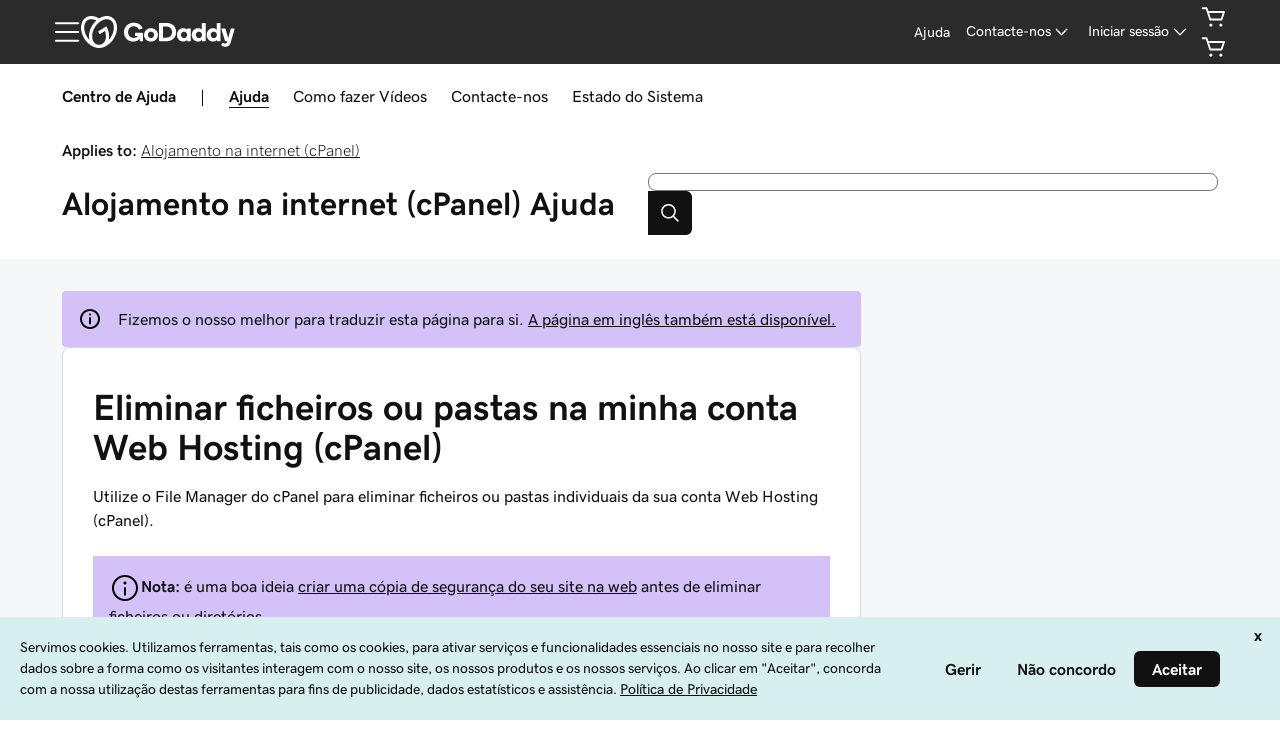

--- FILE ---
content_type: application/javascript
request_url: https://www.godaddy.com/kUWN/vz-P/Wc/F6QJ/-87w/iYN9brJSibwcN6/VHwrOQRU/eRAeFwgU/DwMC
body_size: 164765
content:
(function(){if(typeof Array.prototype.entries!=='function'){Object.defineProperty(Array.prototype,'entries',{value:function(){var index=0;const array=this;return {next:function(){if(index<array.length){return {value:[index,array[index++]],done:false};}else{return {done:true};}},[Symbol.iterator]:function(){return this;}};},writable:true,configurable:true});}}());(function(){cp();function SJf(){jZ=! +[]+! +[],ct=+ ! +[],Kd=+[],NI=[+ ! +[]]+[+[]]-+ ! +[]-+ ! +[],xD=[+ ! +[]]+[+[]]-+ ! +[],mS=+ ! +[]+! +[]+! +[]+! +[]+! +[]+! +[],Us=! +[]+! +[]+! +[]+! +[],Qt=+ ! +[]+! +[]+! +[]+! +[]+! +[]+! +[]+! +[],HS=+ ! +[]+! +[]+! +[],kp=+ ! +[]+! +[]+! +[]+! +[]+! +[],Gt=[+ ! +[]]+[+[]]-[];}SJf();DGf();var wn=function(cn){if(cn===undefined||cn==null){return 0;}var AN=cn["toLowerCase"]()["replace"](/[^a-z]+/gi,'');return AN["length"];};var Eb=function(Bk,hm){return Bk[fF[ZC]](hm);};var jn=function Vz(Ek,xk){var cb=Vz;var c4=T5(new Number(xt),PC);var Y4=c4;c4.set(Ek);do{switch(Y4+Ek){case kE:{Ak[Mh()[Gc(Dh)](Rm,th,f4,ZN,wh)]=function(t4,Wz){return Vz.apply(this,[HS,arguments]);};Ak[nC()[gJ(d4)](R4,RJ,xC(Rm))]=qz()[LG(EF)](YT,nY);var j4;Ek+=AL;return j4=Ak(Ak[wC()[C5(Ic)].call(null,nh,IN)]=Rm),wm.pop(),j4;}break;case Qf:{var Ak=function(FA){wm.push(BN);if(Lm[FA]){var vN;return vN=Lm[FA][Z6(typeof nC()[gJ(Nb)],dk([],[][[]]))?nC()[gJ(mJ)].call(null,rG,g4,WY):nC()[gJ(Nb)](tA,CG,DA)],wm.pop(),vN;}var Uk=Lm[FA]=w5(kp,[Z6(typeof wC()[C5(B5)],dk([],[][[]]))?wC()[C5(WY)].call(null,G6,TJ):wC()[C5(B5)](NC,lF),FA,wC()[C5(pm)](gz,kn),xC([]),nC()[gJ(mJ)](rG,g4,xC({})),{}]);CT[FA].call(Uk[nC()[gJ(mJ)](rG,g4,f4)],Uk,Uk[nC()[gJ(mJ)](rG,g4,pm)],Ak);Uk[wC()[C5(pm)](gz,kn)]=xC(xC({}));var fh;return fh=Uk[nC()[gJ(mJ)].apply(null,[rG,g4,Dh])],wm.pop(),fh;};Ek+=gD;}break;case WZ:{Ak[Mh()[Gc(RN)].call(null,Rm,xF,Nb,KC,vz)]=function(Ec){return Vz.apply(this,[vs,arguments]);};Ek-=LI;}break;case Lw:{var PN;Ek-=Zf;return wm.pop(),PN=bA,PN;}break;case OV:{var Lm={};wm.push(XJ);Ak[qz()[LG(Tb)].call(null,Vn,r6)]=CT;Ek-=ll;Ak[Am(typeof qz()[LG(Un)],'undefined')?qz()[LG(kk)](xn,j5):qz()[LG(xT)](UC,JT)]=Lm;}break;case SD:{EE[Z6(typeof wC()[C5(xT)],dk('',[][[]]))?wC()[C5(NJ)](RN,Tm):wC()[C5(B5)].apply(null,[hz,QJ])][wC()[C5(c6)](Hn,Cc)]=function(qY){wm.push(vY);var ON=Z6(typeof qz()[LG(c6)],dk([],[][[]]))?qz()[LG(EF)](HA,nY):qz()[LG(kk)].call(null,pN,wN);var SC=nC()[gJ(WY)](Mn,Hk,Dh);var RT=EE[Am(typeof nC()[gJ(RN)],dk('',[][[]]))?nC()[gJ(Nb)].call(null,E4,Ym,xC(xC([]))):nC()[gJ(WG)].call(null,Q5,zN,xC(xC(Rm)))](qY);for(var cY,bb,kh=Vj[qz()[LG(pm)](QY,CF)](),MA=SC;RT[Am(typeof wC()[C5(kk)],'undefined')?wC()[C5(B5)](Rk,dJ):wC()[C5(D6)](HF,T4)](YG(kh,Dh))||(MA=Mh()[Gc(xT)].apply(null,[Rm,lb,Dh,Dn,qG]),pY(kh,Hz[Rm]));ON+=MA[wC()[C5(D6)](HF,T4)](NF(Hz[RN],kA(cY,XY(Hz[ZC],Ih(pY(kh,Rm),Tb)))))){bb=RT[wC()[C5(K4)](zk,hN)](kh+=L5(ZC,Hz[B5]));if(nm(bb,nN)){throw new rz(Mh()[Gc(fk)](th,tT,fk,sC,ZA));}cY=YG(SG(cY,Tb),bb);}var JJ;return wm.pop(),JJ=ON,JJ;};Ek+=CM;}break;case PE:{Ek+=Us;wm.pop();}break;case Ef:{Ek+=bI;Ak[nC()[gJ(IC)].apply(null,[ck,cz,gz])]=function(zc,cc,BT){wm.push(PA);if(xC(Ak[Mh()[Gc(Dh)].apply(null,[Rm,DA,vz,bN,wh])](zc,cc))){EE[wC()[C5(W6)](Q5,VY)][Mh()[Gc(Rm)](D6,r6,Y5,Nk,DF)](zc,cc,w5(kp,[wC()[C5(fz)](sb,mk),xC(xC({})),nC()[gJ(D6)].call(null,wc,vJ,cN),BT]));}wm.pop();};}break;case RV:{var hh=xk[Kd];var p5=Dh;for(var ZJ=Dh;HY(ZJ,hh.length);++ZJ){var WT=Eb(hh,ZJ);if(HY(WT,Ol)||nm(WT,jw))p5=dk(p5,Rm);}return p5;}break;case Zf:{Ek+=tL;for(var UT=Rm;HY(UT,xk[wC()[C5(Dh)](Bc,dC)]);UT++){var mz=xk[UT];if(Z6(mz,null)&&Z6(mz,undefined)){for(var IF in mz){if(EE[wC()[C5(W6)].call(null,Q5,Dz)][wC()[C5(WG)](Zc,vG)][wC()[C5(Gb)].call(null,p4,Rb)].call(mz,IF)){bA[IF]=mz[IF];}}}}}break;case TS:{Ak[wC()[C5(Em)].call(null,Bn,tY)]=function(dY){wm.push(AF);var m6=dY&&dY[Am(typeof O6()[QT(Rm)],'undefined')?O6()[QT(WG)](EC,CA,QN,YJ,RY,k4):O6()[QT(Dh)](fk,nn,lY,CJ,RA,Sn)]?function H9(){wm.push(R7);var AB;return AB=dY[ZB()[hW(Rm)](TK,EF,AH,g9,Gb,sb)],wm.pop(),AB;}:function zH(){return dY;};Ak[nC()[gJ(IC)](ck,L4,fH)](m6,nC()[gJ(Tb)].call(null,O7,J5,B5),m6);var sv;return wm.pop(),sv=m6,sv;};Ek-=Ep;}break;case jZ:{Ek+=S;Ak[wC()[C5(LB)].call(null,dH,v8)]=function(rW,GB){if(NF(GB,Rm))rW=Ak(rW);wm.push(m8);if(NF(GB,Tb)){var O9;return wm.pop(),O9=rW,O9;}if(NF(GB,B5)&&Am(typeof rW,qz()[LG(IC)].call(null,Nr,lH))&&rW&&rW[O6()[QT(Dh)](fk,NJ,lY,xC(Dh),xC(Dh),U2)]){var fX;return wm.pop(),fX=rW,fX;}var sW=EE[Z6(typeof wC()[C5(EF)],dk('',[][[]]))?wC()[C5(W6)].apply(null,[Q5,NA]):wC()[C5(B5)](Z9,r8)][Am(typeof wC()[C5(D6)],'undefined')?wC()[C5(B5)](Aq,k3):wC()[C5(Y5)].apply(null,[qU,Zh])](null);Ak[Mh()[Gc(RN)].apply(null,[Rm,X3,Rm,LX,vz])](sW);EE[wC()[C5(W6)](Q5,NA)][Mh()[Gc(Rm)](D6,OP,gb,zv,DF)](sW,ZB()[hW(Rm)](Ub,EF,zv,g9,WY,xT),w5(kp,[wC()[C5(fz)](sb,tn),xC(xC(ct)),ZB()[hW(Dh)].call(null,sb,WG,pW,mv,xC(Dh),cN),rW]));if(NF(GB,RN)&&GW(typeof rW,Mh()[Gc(EF)](Un,xC(xC([])),kk,B2,qU)))for(var L9 in rW)Ak[nC()[gJ(IC)].apply(null,[ck,jA,CW])](sW,L9,function(KU){return rW[KU];}.bind(null,L9));var wg;return wm.pop(),wg=sW,wg;};}break;case WI:{var P8=xk[Kd];var mg=xk[ct];wm.push(Fr);Ek+=wt;if(Am(P8,null)||Am(P8,undefined)){throw new (EE[qz()[LG(d4)](gP,Kv)])(nC()[gJ(NJ)].call(null,Zv,dA,XJ));}var bA=EE[Am(typeof wC()[C5(IC)],'undefined')?wC()[C5(B5)](s9,lP):wC()[C5(W6)].call(null,Q5,Dz)](P8);}break;case bs:{var Sr=xk[Kd];Ek-=CI;wm.push(nh);var WW=Sr[ZB()[hW(IC)](n3,fk,MP,WY,Ub,HF)]||{};WW[nC()[gJ(cg)].apply(null,[Hn,D2,Em])]=nC()[gJ(PW)].apply(null,[IH,ZW,fz]),delete WW[nC()[gJ(42)].call(null,271,74,66)],Sr[ZB()[hW(IC)](Pr,fk,MP,WY,S8,XJ)]=WW;wm.pop();}break;case Uf:{var CT=xk[Kd];Ek-=cD;}break;case ds:{(function(){return Vz.apply(this,[XS,arguments]);}());Ek+=bt;wm.pop();}break;case cj:{var pq=xk[Kd];wm.push(U9);var I2=w5(kp,[O6()[QT(xT)](Un,gz,zk,Pr,GH,mh),pq[Vj[Am(typeof qz()[LG(Gb)],dk('',[][[]]))?qz()[LG(kk)](T9,GK):qz()[LG(pm)](UY,CF)]()]]);MU(Rm,pq)&&(I2[wC()[C5(BH)](X7,ZG)]=pq[Rm]),MU(RN,pq)&&(I2[qz()[LG(mq)](Fg,R3)]=pq[RN],I2[ZB()[hW(fk)](mq,Tb,wP,c6,WY,m3)]=pq[ZC]),this[nC()[gJ(r8)](rx,w2,Dh)][wC()[C5(Tb)].apply(null,[Gv,t6])](I2);wm.pop();Ek-=Pp;}break;case bD:{var sU=xk[Kd];var Nq=xk[ct];wm.push(Fv);Ek-=lf;if(Z6(typeof EE[Am(typeof wC()[C5(Em)],'undefined')?wC()[C5(B5)].call(null,P0,m9):wC()[C5(W6)].apply(null,[Q5,Sh])][qz()[LG(D6)](rf,CP)],r0()[r3(Dh)](Hr,Tb,r8,RN))){EE[wC()[C5(W6)](Q5,Sh)][Mh()[Gc(Rm)].apply(null,[D6,V2,WG,k3,DF])](EE[wC()[C5(W6)].apply(null,[Q5,Sh])],qz()[LG(D6)](rf,CP),w5(kp,[ZB()[hW(Dh)](xC(xC({})),WG,t9,mv,xC(xC(Rm)),rx),function(P8,mg){return Vz.apply(this,[rV,arguments]);},Am(typeof qz()[LG(Nb)],dk([],[][[]]))?qz()[LG(kk)](cK,LH):qz()[LG(NJ)](rJ,Kg),xC(Kd),nC()[gJ(rx)].apply(null,[gK,KI,xC(Rm)]),xC(xC([]))]));}}break;case tw:{var VB=xk[Kd];var k7=xk[ct];var dv=xk[jZ];wm.push(Lv);EE[wC()[C5(W6)](Q5,sz)][Z6(typeof Mh()[Gc(ZC)],dk([],[][[]]))?Mh()[Gc(Rm)].call(null,D6,xC(xC([])),xF,Hk,DF):Mh()[Gc(kk)](wh,Un,W2,UH,HB)](VB,k7,w5(kp,[ZB()[hW(Dh)](YJ,WG,vv,mv,vz,wH),dv,wC()[C5(fz)](sb,Qn),xC(Dh),nC()[gJ(rx)](gK,Gh,n3),xC(Dh),qz()[LG(NJ)].call(null,pJ,Kg),xC(Hz[mJ])]));var q3;return wm.pop(),q3=VB[k7],q3;}break;case OS:{var rz=function(zW){return Vz.apply(this,[KE,arguments]);};wm.push(AU);if(Am(typeof EE[wC()[C5(c6)](Hn,Cc)],r0()[r3(Dh)](wU,Tb,r8,q7))){var lU;return wm.pop(),lU=xC({}),lU;}Ek-=mf;rz[wC()[C5(WG)](Zc,t9)]=new (EE[wC()[C5(vz)](c2,J4)])();rz[wC()[C5(WG)](Zc,t9)][Mh()[Gc(Tb)].apply(null,[B5,n3,S2,B3,nr])]=qz()[LG(WY)](Kn,PX);}break;case wS:{Ek+=pV;var Ec=xk[Kd];wm.push(Ox);if(Z6(typeof EE[qz()[LG(fk)].call(null,d6,gK)],qz()[LG(mJ)].apply(null,[Q9,S8]))&&EE[qz()[LG(fk)].call(null,d6,gK)][Am(typeof Nx()[c7(ZC)],'undefined')?Nx()[c7(ZC)](AF,tv,TW,rU,cg):Nx()[c7(Dh)](dU,mJ,v7,cg,CW)]){EE[wC()[C5(W6)](Q5,tG)][Mh()[Gc(Rm)].call(null,D6,th,c0,Fr,DF)](Ec,EE[qz()[LG(fk)](d6,gK)][Nx()[c7(Dh)](dU,mJ,v7,W2,Z7)],w5(kp,[ZB()[hW(Dh)](pm,WG,Lv,mv,gK,Hn),Mh()[Gc(B5)](Un,Y5,XB,G7,PH)]));}EE[wC()[C5(W6)].apply(null,[Q5,tG])][Mh()[Gc(Rm)].apply(null,[D6,xF,Ub,Fr,DF])](Ec,Am(typeof O6()[QT(Dh)],'undefined')?O6()[QT(WG)].apply(null,[dB,xF,cK,WY,S2,PW]):O6()[QT(Dh)](fk,Ic,lY,PW,xC(Dh),NX),w5(kp,[Am(typeof ZB()[hW(Un)],dk(qz()[LG(EF)].apply(null,[sw,nY]),[][[]]))?ZB()[hW(Un)](DA,VH,F8,G7,Nb,V2):ZB()[hW(Dh)](B5,WG,Lv,mv,LB,Ub),xC(xC([]))]));wm.pop();}break;case cf:{var zW=xk[Kd];wm.push(sC);this[Am(typeof qz()[LG(RN)],dk([],[][[]]))?qz()[LG(kk)](cB,S8):qz()[LG(rx)](Fm,Zv)]=zW;Ek-=Nw;wm.pop();}break;case VD:{var t4=xk[Kd];Ek+=Tj;var Wz=xk[ct];var tg;wm.push(xv);return tg=EE[wC()[C5(W6)](Q5,vH)][Am(typeof wC()[C5(Un)],'undefined')?wC()[C5(B5)].apply(null,[PB,KK]):wC()[C5(WG)].apply(null,[Zc,zK])][wC()[C5(Gb)].apply(null,[p4,W5])].call(t4,Wz),wm.pop(),tg;}break;}}while(Y4+Ek!=PS);};var cx=function(JU){var qb='';for(var BX=0;BX<JU["length"];BX++){qb+=JU[BX]["toString"](16)["length"]===2?JU[BX]["toString"](16):"0"["concat"](JU[BX]["toString"](16));}return qb;};var nv=function(nH){return EE["unescape"](EE["encodeURIComponent"](nH));};var XY=function(kW,vB){return kW-vB;};var Iq=function(){return ["\x6c\x65\x6e\x67\x74\x68","\x41\x72\x72\x61\x79","\x63\x6f\x6e\x73\x74\x72\x75\x63\x74\x6f\x72","\x6e\x75\x6d\x62\x65\x72"];};var Dr=function p0(Av,pX){'use strict';var Vg=p0;switch(Av){case YL:{var kx=pX[Kd];var W7;wm.push(VY);return W7=kx&&jq(r0()[r3(Dh)].apply(null,[Mr,Tb,r8,vz]),typeof EE[Am(typeof qz()[LG(XB)],'undefined')?qz()[LG(kk)](U7,r8):qz()[LG(fk)].call(null,MF,gK)])&&Am(kx[qz()[LG(Dh)](fY,wh)],EE[qz()[LG(fk)](MF,gK)])&&Z6(kx,EE[qz()[LG(fk)](MF,gK)][Z6(typeof wC()[C5(D6)],'undefined')?wC()[C5(WG)](Zc,FB):wC()[C5(B5)](n7,n8)])?nC()[gJ(XB)](K4,rn,Uv):typeof kx,wm.pop(),W7;}break;case kp:{var Q7=pX[Kd];return typeof Q7;}break;case Ds:{var RP=pX[Kd];var gB=pX[ct];var n2=pX[jZ];wm.push(Tv);RP[gB]=n2[Am(typeof ZB()[hW(ZC)],'undefined')?ZB()[hW(Un)].apply(null,[xC(xC(Rm)),hr,t9,T7,gz,OP]):ZB()[hW(Dh)](cH,WG,jW,mv,xC(Rm),nn)];wm.pop();}break;case Ew:{var rK=pX[Kd];var Mg=pX[ct];var OU=pX[jZ];return rK[Mg]=OU;}break;case L1:{var J2=pX[Kd];var wq=pX[ct];var CH=pX[jZ];wm.push(gP);try{var W0=wm.length;var Hg=xC(xC(Kd));var Hx;return Hx=w5(kp,[nC()[gJ(cg)](Hn,S5,S2),nC()[gJ(PW)].call(null,IH,M6,OP),nC()[gJ(sb)](fq,Y9,g9),J2.call(wq,CH)]),wm.pop(),Hx;}catch(bP){wm.splice(XY(W0,Rm),Infinity,gP);var l3;return l3=w5(kp,[nC()[gJ(cg)](Hn,S5,gK),qz()[LG(tq)](tb,fv),nC()[gJ(sb)](fq,Y9,IC),bP]),wm.pop(),l3;}wm.pop();}break;case ID:{return this;}break;case UE:{var x9=pX[Kd];var E7;wm.push(jg);return E7=w5(kp,[qz()[LG(R4)].apply(null,[pG,V8]),x9]),wm.pop(),E7;}break;case EV:{return this;}break;case vs:{return this;}break;case HS:{wm.push(WH);var jP;return jP=Z6(typeof nC()[gJ(Y5)],dk([],[][[]]))?nC()[gJ(XJ)].call(null,d8,EP,cv):nC()[gJ(Nb)].apply(null,[Tv,SX,tT]),wm.pop(),jP;}break;case Bp:{var I3=pX[Kd];wm.push(n3);var Jg=EE[wC()[C5(W6)].apply(null,[Q5,D9])](I3);var UK=[];for(var wv in Jg)UK[wC()[C5(Tb)](Gv,J7)](wv);UK[qz()[LG(S2)](mh,KH)]();var b9;return b9=function XK(){wm.push(PK);for(;UK[Z6(typeof wC()[C5(RY)],dk([],[][[]]))?wC()[C5(Dh)].apply(null,[Bc,qN]):wC()[C5(B5)].call(null,Jq,bN)];){var l9=UK[nC()[gJ(mq)](fU,FN,P9)]();if(MU(l9,Jg)){var B8;return XK[ZB()[hW(Dh)].apply(null,[CA,WG,AW,mv,XB,fz])]=l9,XK[qz()[LG(N7)](Wk,lq)]=xC(Rm),wm.pop(),B8=XK,B8;}}XK[qz()[LG(N7)].call(null,Wk,lq)]=xC(Dh);var nW;return wm.pop(),nW=XK,nW;},wm.pop(),b9;}break;}};var K3=function(O3,l0){return O3^l0;};var HY=function(QU,Sg){return QU<Sg;};var PP=function(){BK=["8T3DVT","","A3pPE*G>","\x07","TA\\","9\vP)TWB","CT,=\tc)\rT\"CPH\x07A2P(C","n{W E>{\"GE]-\x00","ED,\b^+A3T","","PPE9\"E>\fP","\x00\v","J&GtT*","\\+\x07V&","35&rm2E=ap=w\n fpnr:3D&tk\'e\\vF#5b\n#g\\K6\x405c<#Kp\bLrVhVe&\x40&c3#ue\b5LpVeV6\x400c<#up\b\x40LrVnVe&\x40&c<3ub\b5Lq1VeVe6\x407c<#ep\b9LrVoVe\x40&d\tuf\b5Lw1VeV6\x40/c<#Kp\bLrVnVe&\x40&c<7ug\b5Lv1VeVu6\x40 c<#Kp\b9LrVfVe6\x40&c<#ua\b5LuVeVK6\x406c<#[p LrVfVe&\x40&c<ux\b5Lw!VeYe6\x404c<#ep\b-LrVjVe&\x40&c<7uv\b5LqVeVS6\x40&c<#Kp\b9LrVgVe\b\x40&c<Vuz\b5LuVecG6\x40\"c<#ep\b=LrVwVe&\x40&c<7u}\b5LwVeVa6\x40&c<#[p\b!LrVmVe\b\x40&c</ud\b5LvVeYe6\x403c<#[p\b-LrVoVe\b\x40&d\tuu\b5LuVeY}6\x403c<#Kp\b-LrVnVe6\x40&c<\rur\b5LrVeVq6\x401c<#Kp\bLrVjVe\b\x40&c<Vuc\b5Lv1VeVe6\x40\"c<#up Lr\tb/`er:5)r\teR^\x40\b7Rr Kp-#5 }V}Ot*-Pc<!\tZ55Lr\tb/`er)repj|j\x00%r(rVpB1&r60p`eS\t#5$b\tjxqp>c<!bpnX91&qiQvr\f\x40.\x00r+fpcw3>1d<Re\x00pep<[\n#g[lehK$)#epoV\b16[\n#ggKF4#5&r)f/`er:7!r(r\\es0#5$i/jwOp0#5$b\tjup\t#5$P7/jxqp&3b\n#c%vrDA&\bj%bpnH\r\x40\fr#eKPB1&r0$`gw3>\ffo7e_ne33!r(f#pp35&r\"2E/`er3!r(f#ves0#5$bbpnH\r\x405%w\n&p\x00pep\b1Lr7eZb:!&r#`Ekw3>fl#g\x00pep#!r(fUte\"9>r#`(hqp&c<!bprs;>V\'eHK\t*>jCwms32r\n#egw3>R1Ve/`ew\t*>jfp\x40A;B2P6$pfb#5%`+7eper\t<!r(M\nUte\"$3I\b7eVep3\"%r(jVp*IZ","wV$\v","!Q4EK\\\tG","P4\fJ\"RP","EVH\x00Z>","t\x07\t","$PHR-V2","L$","R7L&","513","\x3f\x007A4K3HTT","VT5z/\x07I","vUW","\rJ3^QR0\x00A/","M)XWY","\x40\vV&\\m_.W","\x40\"F(]","T2rT6","&A!PQ],R6\\,A5lT4","BP^*#Q\f\v\x40\"eVP;\tTG\"APX7","A4BM^6!\x00\bA:A","E=\n\x00","&FVP(","\t","\x403","*127","V$UKR","P(\vZ\x3f\r","2","YEC=\"]/Bf5^SB=\x00T7_.\t._","NB*F","B,\vG32H2VM_C.E3XK_","]E_\x3f","","3HTT","\b\x408Q","A%vhg=\bA",",\x00","D(1M _E]\nZ-\x07\x40","C\r\x40\"","B","m6","\x07\f","T","AI=Z5","V7","VT,\x07\t","2K._PT*7]/","XW9<","A1]","\x40T3DVT\v\x07\\)A#bMV6","\n\fb",":])R","WD+\tW>}.THU",".]HT\x3fGP:G/EE,G","m3P7\vx]","\b]=\vC2CES4","VAE\fI4\fA\bWBB=","(W",")J3XIT","\bF5V>","%\x00\x07csDg","[!S","FW]","E5BAx6","7F","M,B",";Q4V#","G/","rE_6\x00GP4\fR\"CP-U2\fA#KCx\v_{Kg^F[=\x00","4DGR=\x07","F\"EE","\\.L4EEC,","6Z8\x07i(EM^67]/","={#CMG=\x00+E:Q&EA","C-\x40_kUnYtg/s5\bZ,*\x40bKR02|5:N\t\x00\f","0",",TR]","K$DW","R","v7\vV{6E+Za4\x07]{4M#TK\nV)\x07V","Z(\vF+T","T(W","V9\tM3eA\\(A\"1P(CEV=","V)#C\"_Pu9","b=\x00P>5K5ZAC","\x40>\f\x40\nTWB9","CT,","","m\\","WT,0E>1M _E]","=\vV4Eh^9","BPP,","V]C7\bC>","","{AV^,+8","9A&Z","P","9dXq.Mm6\\X\tcqMqZK]p7I7T\x40g3R\"F","K","5_>","G>\fW.^JB","]","EKD;\tW","k","_KU=<\nV","X2vrtT=\x007\b]5\x07G3XK_","BhCC","u.HTVB1",".RK","5A:","5\tV)P(C","0A&]t]9\v\r\x07V4XK_x\"T2\f","","V9%hTJU=\x00","BW4"," v=B","2Q+","G\vI\"^QE\x00E> M3B","U9","\t2\fA","E1PM]\x00[/","$PJR=_>","Z(\vF.]ME!]<\x07","]<E T","T]9\bA64A5BM^6","JA+","_AE","w\v}","Bk","{THT6\nl&acAR7\x00A","\x00M(\\AE*&c\fB+XCY,","^4W\"|KG=6R","~T\x07](\rVUEE9O","~:\fM7DHP,\te2\x07S4tJP:",")\x07I(GA","M4pVC9\v","q)XPHx\"J>","K/.K$","E7AA_<1_\x3f"," v34a","+V","\x07A>\x07PU\x40C=\x07","]EB","n\x07\vV5\vQ*nAG9G>","G+TEC\nG2\fCXIT*","\vR","THT5u.HU","#\x40(SA\bQ:","NB$\v",")\x07R",",",".:","\x00ZOZ3","G{\fA0yE_<gK*AQE=JGh:&AT]!/","6\f","9","G^7v5F+T\x40","PVR0\x00P/V\"","TX6","H(BA","-y\b*A&AwX\"","EKa*G2A","WBB","F5P.^Jpr]G(_PT6#]\x3f\rSom\fmq[T;Hs>JgJLqMT;h5P.GA;o9x)ym%","R16]7TfX,X","F=","V5","C","","TCt ","TD:[","*BRX+_2]$YE_\x3f","\tW>A#uf","B.]A","R0\x07V","(\x07V1XGT\fV)","g\vJ.E\v","=\n\bA/","7\vW3wQ_;\b](","[4\fA\tDIS=\x00","V:","\x00W","Q.\vH#aKB,6R","$YAR3;`2J&]W","!\x00Z5","I}","\rV8\x00TJT*\x00\bA","\\6\x07k%[","p4\fJ\"RPX7","\x40jP","G2",">B\"RPX. C>",",\nM$Y","\\\x3f\x07","\x404R\"","4YEC=5A:f2WBT*","b_Q0\vPjPQE7\v_","(\nM!EoT!","E)UK\\\r\'=#","\x405","JD5p4J3","\\:6L5^PE4\"_","9G3","vh","^6F+","RK_6Z4\f","\x40,P","AT]=\"`>Q7","Y","Q*\\]","sQW>"," TPx,","","b","5%p\'b\x00ym{>9)|\v3veqg*-=R9\x40\"WCY1\v^5\rT6CWE-J!RunEL^t_",":","A*^RT\tG\vW3TJT*","V= _>A3C]y=A\rV_HX6","\vn:[8W:E","\n\vc7]\"C\fE5[T {.M1Tg^6Gv\'J&SHT<R$\vF<Om)\fj_Gr","\b)^J\v","\vV\x3f#V5P]s-A","K*AHT,","EAG4","","+X",")^V\\9","2","TD+","\x405XRT*","X:\x00","5avhn<TA)UAC=\x00+]=\r","BTT;\vp3V^Q_,","\x3f\rIDP^5\x00\\5!K)EV^4","Q)","Z","|rc;,X\",!7N+vQc3\\gG4 `\x3f\x3f","Bk","F5DTE","V=6\\,A5","BTT=4J5L\"BMB","P8\x07H\"CEE1","&U\x40C=\x07","p;V-F-TGE",".E T","_/p.\\AB,","T(A","G4G/\\KG=","\x40>K0_",".R/\x07","3T(E","*PC_=\nV/\x07V","V\"\x40QT+9W2o\"HwH+\nr8A4B","M)_AC\x00[/","P(GH","\x40+J","R)","G)A","","pWH6=V)P(C","\\.A5fMU,","E{U1","G:C\"E","T*\x00","4EKC9","B&\\M]!","8l7W3fEE1\x007\b]=\vV*","ZAH","PB<","C)#T_b]1","B,","\v-w","&AT|1e>W.^J","\\7\x07\x07F+","57","\x3f\x07R.RA^*\tG:M(_","\b","+","4[","Z75M#EL","c~"];};var xP=function(C8,xX){return C8>>>xX|C8<<32-xX;};var x8=function(I8){if(I8===undefined||I8==null){return 0;}var t8=I8["replace"](/[\w\s]/gi,'');return t8["length"];};var kg=function(zP,BU){var BW=EE["Math"]["round"](EE["Math"]["random"]()*(BU-zP)+zP);return BW;};var GW=function(DP,E8){return DP!=E8;};var dP=function(BP){return EE["Math"]["floor"](EE["Math"]["random"]()*BP["length"]);};function DGf(){V=mS+NI*Gt+jZ*Gt*Gt,RG=kp+jZ*Gt+Us*Gt*Gt+Gt*Gt*Gt,gh=kp+kp*Gt+kp*Gt*Gt+Gt*Gt*Gt,As=NI+Qt*Gt+Gt*Gt,gZ=NI+kp*Gt,Vb=ct+Gt+kp*Gt*Gt+Gt*Gt*Gt,P6=ct+NI*Gt+jZ*Gt*Gt+Gt*Gt*Gt,Oh=Kd+xD*Gt+Gt*Gt+Gt*Gt*Gt,D5=Us+xD*Gt+Gt*Gt+Gt*Gt*Gt,P=Qt+kp*Gt+Gt*Gt+Gt*Gt*Gt,Pn=mS+xD*Gt+jZ*Gt*Gt+Gt*Gt*Gt,UE=Us+HS*Gt,Bp=Qt+Us*Gt,Z4=xD+HS*Gt+jZ*Gt*Gt+Gt*Gt*Gt,ks=Us+mS*Gt+Us*Gt*Gt,gp=mS+mS*Gt+Gt*Gt,rV=xD+Gt,Vf=jZ+Gt,OA=Qt+NI*Gt+kp*Gt*Gt+Gt*Gt*Gt,EI=HS+HS*Gt,U1=ct+mS*Gt,N5=mS+jZ*Gt+Us*Gt*Gt+Gt*Gt*Gt,p6=mS+Us*Gt+kp*Gt*Gt+Gt*Gt*Gt,pp=HS+NI*Gt+Us*Gt*Gt,JE=Qt+Us*Gt+kp*Gt*Gt,Wh=HS+Gt+jZ*Gt*Gt+Gt*Gt*Gt,Df=kp+HS*Gt+mS*Gt*Gt,bp=Kd+Kd*Gt+HS*Gt*Gt,tG=jZ+Gt+Us*Gt*Gt+Gt*Gt*Gt,sf=jZ+Gt+Us*Gt*Gt,xd=mS+mS*Gt+kp*Gt*Gt,z6=Us+Kd*Gt+jZ*Gt*Gt+Gt*Gt*Gt,jc=jZ+Qt*Gt+Kd*Gt*Gt+Gt*Gt*Gt,Th=ct+HS*Gt+HS*Gt*Gt+Gt*Gt*Gt,OV=mS+HS*Gt+mS*Gt*Gt,ff=xD+Gt+kp*Gt*Gt,ps=Us+Us*Gt+jZ*Gt*Gt,jk=ct+Us*Gt+HS*Gt*Gt+Gt*Gt*Gt,wf=mS+Us*Gt+HS*Gt*Gt,TM=ct+mS*Gt+Gt*Gt,Lj=jZ+kp*Gt+Gt*Gt,TE=xD+kp*Gt+jZ*Gt*Gt,AG=ct+Gt+Us*Gt*Gt+Gt*Gt*Gt,YC=Kd+NI*Gt+Gt*Gt+Gt*Gt*Gt,Lf=ct+mS*Gt+jZ*Gt*Gt,dI=NI+Us*Gt,nA=xD+jZ*Gt+Gt*Gt+Gt*Gt*Gt,U=Qt+Gt+Qt*Gt*Gt,rY=xD+NI*Gt+Gt*Gt+Gt*Gt*Gt,VN=HS+jZ*Gt+kp*Gt*Gt+Gt*Gt*Gt,Ew=mS+Gt,lk=NI+kp*Gt+Kd*Gt*Gt+Gt*Gt*Gt,wb=Kd+mS*Gt+Gt*Gt+Gt*Gt*Gt,Ep=Us+Kd*Gt+kp*Gt*Gt,Q4=HS+NI*Gt+jZ*Gt*Gt+Gt*Gt*Gt,s6=Us+Us*Gt+Gt*Gt,MN=ct+Gt+Gt*Gt+Gt*Gt*Gt,l6=Us+jZ*Gt+Qt*Gt*Gt+Gt*Gt*Gt,n4=mS+Kd*Gt+HS*Gt*Gt+Gt*Gt*Gt,lD=ct+jZ*Gt+Gt*Gt,Bs=HS+NI*Gt+mS*Gt*Gt,Yn=Kd+kp*Gt+Kd*Gt*Gt+Gt*Gt*Gt,dN=ct+HS*Gt+Kd*Gt*Gt+Gt*Gt*Gt,JI=NI+jZ*Gt+Gt*Gt,lj=NI+Qt*Gt+kp*Gt*Gt,YV=HS+kp*Gt+HS*Gt*Gt,WN=NI+kp*Gt+HS*Gt*Gt+Gt*Gt*Gt,XF=NI+Qt*Gt+mS*Gt*Gt+Gt*Gt*Gt,Zh=xD+NI*Gt+Us*Gt*Gt+Gt*Gt*Gt,HZ=mS+Qt*Gt+jZ*Gt*Gt+Gt*Gt*Gt,g5=mS+NI*Gt+Kd*Gt*Gt+Gt*Gt*Gt,r4=Qt+kp*Gt+kp*Gt*Gt,Pl=mS+Us*Gt+mS*Gt*Gt,FN=Kd+jZ*Gt+Qt*Gt*Gt+Gt*Gt*Gt,Rz=HS+Kd*Gt+jZ*Gt*Gt+Gt*Gt*Gt,Jn=jZ+jZ*Gt+mS*Gt*Gt+Gt*Gt*Gt,Tj=mS+HS*Gt+HS*Gt*Gt,SF=xD+HS*Gt+Qt*Gt*Gt+Gt*Gt*Gt,NG=NI+NI*Gt+Us*Gt*Gt+Gt*Gt*Gt,pS=Qt+Gt+jZ*Gt*Gt,I4=NI+NI*Gt+Gt*Gt+Gt*Gt*Gt,WZ=Us+Kd*Gt+Gt*Gt,OE=Us+jZ*Gt,Ns=Us+HS*Gt+HS*Gt*Gt,rM=ct+Us*Gt+jZ*Gt*Gt,Xj=mS+Us*Gt+Gt*Gt,gf=Qt+Qt*Gt+HS*Gt*Gt,UA=Kd+HS*Gt+Gt*Gt+Gt*Gt*Gt,bJ=kp+jZ*Gt+Kd*Gt*Gt+Gt*Gt*Gt,Tn=jZ+Qt*Gt,k5=Us+kp*Gt+Us*Gt*Gt+Gt*Gt*Gt,K5=mS+Qt*Gt+Kd*Gt*Gt+Gt*Gt*Gt,Ll=jZ+kp*Gt,JY=xD+Kd*Gt+HS*Gt*Gt+Gt*Gt*Gt,vA=NI+Gt+Kd*Gt*Gt+Gt*Gt*Gt,zY=Us+xD*Gt+HS*Gt*Gt+Gt*Gt*Gt,F4=xD+Kd*Gt+HS*Gt*Gt,TF=ct+Qt*Gt+HS*Gt*Gt+Gt*Gt*Gt,nV=HS+Kd*Gt+Qt*Gt*Gt+Gt*Gt*Gt,W4=ct+Us*Gt+Gt*Gt+Gt*Gt*Gt,Kc=kp+Qt*Gt+HS*Gt*Gt+Gt*Gt*Gt,YD=xD+HS*Gt+jZ*Gt*Gt,jC=mS+kp*Gt+Kd*Gt*Gt+Gt*Gt*Gt,qJ=kp+Gt+HS*Gt*Gt+Gt*Gt*Gt,M5=ct+xD*Gt+Kd*Gt*Gt+Gt*Gt*Gt,U5=HS+Us*Gt+jZ*Gt*Gt,bc=mS+kp*Gt+Gt*Gt,CC=Kd+Gt+kp*Gt*Gt+Gt*Gt*Gt,KA=NI+kp*Gt+Qt*Gt*Gt,EG=xD+kp*Gt+Gt*Gt+Gt*Gt*Gt,Fz=HS+Kd*Gt+kp*Gt*Gt+Gt*Gt*Gt,Rf=kp+Gt,WI=NI+xD*Gt,pj=jZ+mS*Gt+Qt*Gt*Gt,Mp=Qt+HS*Gt,fd=xD+NI*Gt+mS*Gt*Gt,B1=NI+Us*Gt+Qt*Gt*Gt,jY=ct+Kd*Gt+jZ*Gt*Gt+Gt*Gt*Gt,Dl=Us+xD*Gt+mS*Gt*Gt,wz=Us+kp*Gt+HS*Gt*Gt,CI=Us+NI*Gt+Gt*Gt,nT=mS+HS*Gt+kp*Gt*Gt,Xw=Qt+NI*Gt+jZ*Gt*Gt,Zm=NI+Kd*Gt+Kd*Gt*Gt+Gt*Gt*Gt,FM=xD+HS*Gt+Qt*Gt*Gt,fS=NI+NI*Gt+Qt*Gt*Gt,qT=kp+Gt+Kd*Gt*Gt+Gt*Gt*Gt,xE=jZ+kp*Gt+Us*Gt*Gt,tm=jZ+xD*Gt+jZ*Gt*Gt+Gt*Gt*Gt,ME=Kd+kp*Gt+mS*Gt*Gt,Wd=jZ+Us*Gt+mS*Gt*Gt,fj=NI+Qt*Gt,M4=HS+Us*Gt+Kd*Gt*Gt+Gt*Gt*Gt,AY=NI+NI*Gt+mS*Gt*Gt+Gt*Gt*Gt,En=jZ+HS*Gt+jZ*Gt*Gt+Gt*Gt*Gt,kI=ct+HS*Gt+Gt*Gt,X5=jZ+jZ*Gt+kp*Gt*Gt+Gt*Gt*Gt,bw=NI+HS*Gt+kp*Gt*Gt,QD=kp+NI*Gt+jZ*Gt*Gt,Yk=HS+Kd*Gt+HS*Gt*Gt+Gt*Gt*Gt,CY=jZ+Kd*Gt+Kd*Gt*Gt+Gt*Gt*Gt,b6=xD+jZ*Gt+HS*Gt*Gt+Gt*Gt*Gt,ZV=Kd+Gt+kp*Gt*Gt,vb=kp+HS*Gt+Kd*Gt*Gt+Gt*Gt*Gt,xf=kp+mS*Gt+Gt*Gt,m4=Us+NI*Gt+HS*Gt*Gt+Gt*Gt*Gt,hN=Qt+Us*Gt+Kd*Gt*Gt+Gt*Gt*Gt,nj=kp+kp*Gt+kp*Gt*Gt,KJ=NI+Kd*Gt+Us*Gt*Gt+Gt*Gt*Gt,XC=Kd+Qt*Gt+Gt*Gt+Gt*Gt*Gt,Qn=NI+Kd*Gt+kp*Gt*Gt+Gt*Gt*Gt,pM=NI+jZ*Gt+Qt*Gt*Gt,WF=kp+NI*Gt+Us*Gt*Gt+Gt*Gt*Gt,HG=jZ+Us*Gt+Gt*Gt+Gt*Gt*Gt,g1=Kd+HS*Gt+jZ*Gt*Gt,zw=Us+Qt*Gt+jZ*Gt*Gt,Qk=Qt+mS*Gt+Kd*Gt*Gt+Gt*Gt*Gt,Ab=Kd+Kd*Gt+Qt*Gt*Gt+Gt*Gt*Gt,GG=xD+kp*Gt+mS*Gt*Gt+Gt*Gt*Gt,GJ=Us+Kd*Gt+Gt*Gt+Gt*Gt*Gt,Rp=xD+Qt*Gt,Jl=Us+xD*Gt+jZ*Gt*Gt,Yd=kp+xD*Gt+kp*Gt*Gt,Pp=Kd+HS*Gt+Gt*Gt,Nz=mS+xD*Gt+Kd*Gt*Gt+Gt*Gt*Gt,jJ=Qt+kp*Gt+Kd*Gt*Gt+Gt*Gt*Gt,XN=kp+NI*Gt+jZ*Gt*Gt+Gt*Gt*Gt,mh=Qt+Kd*Gt+Kd*Gt*Gt+Gt*Gt*Gt,ED=mS+Kd*Gt+Qt*Gt*Gt,SE=Kd+mS*Gt+HS*Gt*Gt,qE=jZ+HS*Gt,mF=NI+jZ*Gt+Kd*Gt*Gt+Gt*Gt*Gt,UN=kp+HS*Gt+jZ*Gt*Gt+Gt*Gt*Gt,gn=NI+kp*Gt+Qt*Gt*Gt+Gt*Gt*Gt,rC=NI+Qt*Gt+kp*Gt*Gt+Gt*Gt*Gt,zG=Qt+HS*Gt+jZ*Gt*Gt+Gt*Gt*Gt,x5=kp+kp*Gt+HS*Gt*Gt+Gt*Gt*Gt,n6=mS+jZ*Gt+kp*Gt*Gt,sh=xD+Kd*Gt+mS*Gt*Gt+Gt*Gt*Gt,Nn=mS+mS*Gt+HS*Gt*Gt,HI=Kd+jZ*Gt+mS*Gt*Gt,fN=NI+xD*Gt+Gt*Gt+Gt*Gt*Gt,Bm=Qt+Gt+jZ*Gt*Gt+Gt*Gt*Gt,Lk=Us+Qt*Gt+Gt*Gt+Gt*Gt*Gt,j6=mS+Us*Gt+Us*Gt*Gt+Gt*Gt*Gt,fT=kp+mS*Gt,jb=kp+NI*Gt+Kd*Gt*Gt+Gt*Gt*Gt,UM=Qt+Gt,hT=Qt+NI*Gt+Gt*Gt+Gt*Gt*Gt,jh=Qt+NI*Gt+mS*Gt*Gt+Gt*Gt*Gt,QS=kp+Kd*Gt+HS*Gt*Gt+HS*Gt*Gt*Gt,xt=kp+xD*Gt,ZY=Us+Us*Gt+jZ*Gt*Gt+Gt*Gt*Gt,Ut=ct+xD*Gt+HS*Gt*Gt,lt=HS+Gt,xb=ct+kp*Gt+Qt*Gt*Gt+Gt*Gt*Gt,WD=ct+Us*Gt,AL=NI+Gt+kp*Gt*Gt,FV=jZ+Kd*Gt+Us*Gt*Gt,Cl=Us+Us*Gt,Oc=Us+Gt+Gt*Gt+Gt*Gt*Gt,rA=Qt+Gt+HS*Gt*Gt+Gt*Gt*Gt,rl=jZ+NI*Gt,cC=NI+Qt*Gt+HS*Gt*Gt+Gt*Gt*Gt,RM=Us+Qt*Gt+Qt*Gt*Gt,AT=Kd+Qt*Gt+Kd*Gt*Gt+Gt*Gt*Gt,bm=Qt+Us*Gt+Us*Gt*Gt+Gt*Gt*Gt,Sn=Qt+NI*Gt+Kd*Gt*Gt+Gt*Gt*Gt,jF=jZ+jZ*Gt+HS*Gt*Gt+Gt*Gt*Gt,ll=Kd+Gt+mS*Gt*Gt,EV=xD+jZ*Gt,fC=HS+Gt+Qt*Gt*Gt+Gt*Gt*Gt,Up=jZ+Qt*Gt+Us*Gt*Gt,qN=kp+Gt+kp*Gt*Gt+Gt*Gt*Gt,tZ=jZ+xD*Gt+Gt*Gt,EJ=Kd+kp*Gt+jZ*Gt*Gt+Gt*Gt*Gt,YL=Kd+HS*Gt,bT=Qt+Qt*Gt+jZ*Gt*Gt+Gt*Gt*Gt,kw=xD+Qt*Gt+HS*Gt*Gt,I5=mS+jZ*Gt+mS*Gt*Gt+Gt*Gt*Gt,LC=HS+Kd*Gt+NI*Gt*Gt+Gt*Gt*Gt,gk=xD+jZ*Gt+Us*Gt*Gt+Gt*Gt*Gt,qV=Kd+Us*Gt+Qt*Gt*Gt,Ln=Kd+mS*Gt+HS*Gt*Gt+Gt*Gt*Gt,cD=mS+NI*Gt+NI*Gt*Gt,qh=jZ+Gt+Kd*Gt*Gt+Gt*Gt*Gt,LE=Kd+Kd*Gt+Qt*Gt*Gt,Cd=mS+Us*Gt+Us*Gt*Gt,KE=jZ+mS*Gt,ft=Kd+Us*Gt+kp*Gt*Gt,bY=Us+Kd*Gt+HS*Gt*Gt+Gt*Gt*Gt,vk=HS+Us*Gt+Us*Gt*Gt+Gt*Gt*Gt,sm=Kd+Us*Gt+jZ*Gt*Gt+Gt*Gt*Gt,Qh=mS+jZ*Gt+HS*Gt*Gt+Gt*Gt*Gt,Y6=ct+mS*Gt+jZ*Gt*Gt+Gt*Gt*Gt,Hw=ct+Kd*Gt+Gt*Gt,VT=ct+Gt+Kd*Gt*Gt+Gt*Gt*Gt,tE=HS+jZ*Gt+Qt*Gt*Gt,vT=Us+Qt*Gt+kp*Gt*Gt+Gt*Gt*Gt,lm=mS+Gt+jZ*Gt*Gt+Gt*Gt*Gt,GC=xD+Us*Gt+Gt*Gt+Gt*Gt*Gt,kz=jZ+HS*Gt+Us*Gt*Gt+Gt*Gt*Gt,Pk=Kd+jZ*Gt+kp*Gt*Gt+Gt*Gt*Gt,Qj=xD+Us*Gt+mS*Gt*Gt,bS=xD+Qt*Gt+Us*Gt*Gt,Zz=kp+Kd*Gt+HS*Gt*Gt+Gt*Gt*Gt,cG=HS+jZ*Gt+HS*Gt*Gt,jA=xD+xD*Gt+HS*Gt*Gt+Gt*Gt*Gt,NM=NI+jZ*Gt,dT=Qt+HS*Gt+Gt*Gt+Gt*Gt*Gt,Hb=kp+jZ*Gt+kp*Gt*Gt+Gt*Gt*Gt,Nm=mS+kp*Gt+HS*Gt*Gt+Gt*Gt*Gt,gm=Kd+Qt*Gt+kp*Gt*Gt+Gt*Gt*Gt,Nj=xD+Gt+jZ*Gt*Gt,Hm=mS+Qt*Gt+Us*Gt*Gt+Gt*Gt*Gt,Vh=jZ+kp*Gt+Kd*Gt*Gt+Gt*Gt*Gt,rF=HS+Kd*Gt+Us*Gt*Gt+Gt*Gt*Gt,LJ=NI+HS*Gt+HS*Gt*Gt+Gt*Gt*Gt,rZ=ct+Gt+mS*Gt*Gt,VA=HS+Gt+HS*Gt*Gt+Gt*Gt*Gt,Wm=NI+jZ*Gt+HS*Gt*Gt+Gt*Gt*Gt,xm=ct+Kd*Gt+Kd*Gt*Gt+Gt*Gt*Gt,OF=Qt+Us*Gt+NI*Gt*Gt+Gt*Gt*Gt,kD=NI+NI*Gt+mS*Gt*Gt,fm=Us+mS*Gt+HS*Gt*Gt+Gt*Gt*Gt,jG=xD+mS*Gt+mS*Gt*Gt+Gt*Gt*Gt,lw=kp+jZ*Gt+Gt*Gt,FJ=NI+NI*Gt+HS*Gt*Gt+Gt*Gt*Gt,sZ=ct+Gt+Gt*Gt,mm=xD+kp*Gt+Kd*Gt*Gt+Gt*Gt*Gt,In=Kd+jZ*Gt+HS*Gt*Gt+Gt*Gt*Gt,Mb=NI+jZ*Gt+Us*Gt*Gt+Gt*Gt*Gt,cw=Kd+jZ*Gt+jZ*Gt*Gt,hb=kp+Us*Gt+Gt*Gt+Gt*Gt*Gt,hJ=jZ+Qt*Gt+Gt*Gt+Gt*Gt*Gt,Pc=NI+mS*Gt+kp*Gt*Gt+Gt*Gt*Gt,Jb=kp+xD*Gt+kp*Gt*Gt+Gt*Gt*Gt,Dc=mS+Kd*Gt+Qt*Gt*Gt+Gt*Gt*Gt,Fk=ct+NI*Gt+Gt*Gt+Gt*Gt*Gt,rk=Us+kp*Gt+HS*Gt*Gt+Gt*Gt*Gt,Xh=mS+Gt+Kd*Gt*Gt+Gt*Gt*Gt,sY=kp+NI*Gt+HS*Gt*Gt+Gt*Gt*Gt,Zp=kp+kp*Gt+mS*Gt*Gt,Nc=HS+Us*Gt+Qt*Gt*Gt+Gt*Gt*Gt,JN=ct+Qt*Gt+Us*Gt*Gt+Gt*Gt*Gt,xZ=Qt+jZ*Gt+HS*Gt*Gt,GY=Qt+jZ*Gt+xD*Gt*Gt+Gt*Gt*Gt,QZ=Kd+Kd*Gt+Gt*Gt,Jc=ct+kp*Gt+Kd*Gt*Gt+Gt*Gt*Gt,kf=Kd+mS*Gt,DV=NI+Qt*Gt+Kd*Gt*Gt+Gt*Gt*Gt,gj=jZ+jZ*Gt,Mm=Kd+NI*Gt+mS*Gt*Gt+Gt*Gt*Gt,d1=Qt+kp*Gt+Qt*Gt*Gt,jw=xD+Gt+HS*Gt*Gt+mS*Gt*Gt*Gt+kp*Gt*Gt*Gt*Gt,NZ=xD+HS*Gt+Gt*Gt,rn=mS+kp*Gt+Us*Gt*Gt+Gt*Gt*Gt,VS=ct+NI*Gt+mS*Gt*Gt,V4=mS+jZ*Gt+jZ*Gt*Gt+Gt*Gt*Gt,A6=Qt+NI*Gt+jZ*Gt*Gt+Gt*Gt*Gt,Lw=HS+NI*Gt+Qt*Gt*Gt,tI=mS+NI*Gt+Us*Gt*Gt,lG=Qt+Qt*Gt+Kd*Gt*Gt+Gt*Gt*Gt,OS=Qt+Qt*Gt+Gt*Gt,GF=mS+mS*Gt+mS*Gt*Gt,Eh=xD+Gt+Gt*Gt+Gt*Gt*Gt,Ez=mS+Gt+mS*Gt*Gt+Gt*Gt*Gt,Ik=kp+kp*Gt+Us*Gt*Gt+Gt*Gt*Gt,Ph=Kd+Us*Gt+Kd*Gt*Gt+Gt*Gt*Gt,z5=ct+HS*Gt+jZ*Gt*Gt+Gt*Gt*Gt,LT=Qt+Us*Gt+Gt*Gt+Gt*Gt*Gt,ZM=kp+Us*Gt+HS*Gt*Gt,R=NI+xD*Gt+Gt*Gt,S4=mS+jZ*Gt+Gt*Gt+Gt*Gt*Gt,Rn=kp+kp*Gt+Gt*Gt+Gt*Gt*Gt,Im=kp+jZ*Gt+Gt*Gt+Gt*Gt*Gt,N6=Us+kp*Gt+kp*Gt*Gt+Gt*Gt*Gt,Um=kp+jZ*Gt+HS*Gt*Gt+Gt*Gt*Gt,Cm=Us+HS*Gt+HS*Gt*Gt+Gt*Gt*Gt,Ah=mS+kp*Gt+Qt*Gt*Gt,qs=Kd+NI*Gt,zh=jZ+HS*Gt+kp*Gt*Gt+Gt*Gt*Gt,xN=Kd+Us*Gt+Us*Gt*Gt+Gt*Gt*Gt,xj=Qt+Us*Gt+Qt*Gt*Gt,BL=Kd+jZ*Gt+Gt*Gt,Qs=Us+Qt*Gt+Gt*Gt,LD=mS+Kd*Gt+jZ*Gt*Gt,dC=jZ+Us*Gt+kp*Gt*Gt+Gt*Gt*Gt,Dm=jZ+HS*Gt+HS*Gt*Gt+Gt*Gt*Gt,YF=xD+Qt*Gt+HS*Gt*Gt+Gt*Gt*Gt,Wk=NI+mS*Gt+Gt*Gt+Gt*Gt*Gt,gA=HS+Qt*Gt+jZ*Gt*Gt+Gt*Gt*Gt,pE=HS+HS*Gt+Us*Gt*Gt+Kd*Gt*Gt*Gt+Gt*Gt*Gt*Gt,fY=Kd+HS*Gt+Us*Gt*Gt+Gt*Gt*Gt,PS=Kd+Qt*Gt+HS*Gt*Gt,Zn=Kd+kp*Gt+mS*Gt*Gt+Gt*Gt*Gt,QF=HS+Kd*Gt+Gt*Gt,lz=NI+Gt+kp*Gt*Gt+Gt*Gt*Gt,Fc=xD+Gt+mS*Gt*Gt+Gt*Gt*Gt,tn=Kd+Us*Gt+HS*Gt*Gt+Gt*Gt*Gt,US=HS+kp*Gt+Us*Gt*Gt,cE=jZ+xD*Gt+jZ*Gt*Gt,Nw=Kd+xD*Gt+Gt*Gt,vc=NI+HS*Gt+mS*Gt*Gt+Gt*Gt*Gt,Tc=mS+Kd*Gt+jZ*Gt*Gt+Gt*Gt*Gt,Pj=Us+mS*Gt+HS*Gt*Gt,b5=Us+HS*Gt+mS*Gt*Gt+Gt*Gt*Gt,TG=Us+xD*Gt+Kd*Gt*Gt+Gt*Gt*Gt,Uf=ct+xD*Gt+jZ*Gt*Gt,zA=mS+HS*Gt+Us*Gt*Gt+Gt*Gt*Gt,tF=Qt+jZ*Gt+HS*Gt*Gt+Gt*Gt*Gt,IL=jZ+kp*Gt+Qt*Gt*Gt,L4=HS+jZ*Gt+Qt*Gt*Gt+Gt*Gt*Gt,ZF=Kd+Us*Gt+Gt*Gt+Gt*Gt*Gt,JC=mS+HS*Gt+Gt*Gt+Gt*Gt*Gt,HN=Kd+Gt+Us*Gt*Gt+Gt*Gt*Gt,FD=Kd+NI*Gt+Qt*Gt*Gt,LS=HS+HS*Gt+Gt*Gt,On=Kd+jZ*Gt+HS*Gt*Gt+mS*Gt*Gt*Gt+kp*Gt*Gt*Gt*Gt,pT=kp+Kd*Gt+Gt*Gt+Gt*Gt*Gt,wA=Qt+Gt+Gt*Gt+Gt*Gt*Gt,fA=Us+jZ*Gt+Kd*Gt*Gt+Gt*Gt*Gt,d6=jZ+Kd*Gt+Gt*Gt+Gt*Gt*Gt,sw=Qt+jZ*Gt+jZ*Gt*Gt+Gt*Gt*Gt,gc=Qt+Us*Gt+mS*Gt*Gt+Gt*Gt*Gt,AD=HS+jZ*Gt+Us*Gt*Gt,l1=ct+mS*Gt+mS*Gt*Gt,QM=Kd+Kd*Gt+Gt*Gt+Gt*Gt*Gt,PG=jZ+kp*Gt+Us*Gt*Gt+Gt*Gt*Gt,FY=NI+kp*Gt+Us*Gt*Gt+Gt*Gt*Gt,xs=kp+HS*Gt+Qt*Gt*Gt,IT=jZ+Kd*Gt+NI*Gt*Gt+Gt*Gt*Gt,bs=Qt+Kd*Gt+HS*Gt*Gt,dF=Kd+xD*Gt+Us*Gt*Gt+Gt*Gt*Gt,P4=kp+kp*Gt+Kd*Gt*Gt+Gt*Gt*Gt,sd=xD+NI*Gt+kp*Gt*Gt,bd=ct+NI*Gt+jZ*Gt*Gt,pA=mS+Gt+Qt*Gt*Gt+Gt*Gt*Gt,cf=ct+Gt+HS*Gt*Gt,rT=Kd+mS*Gt+Qt*Gt*Gt+Gt*Gt*Gt,Fn=NI+HS*Gt+Us*Gt*Gt+Gt*Gt*Gt,dl=Kd+Gt+Qt*Gt*Gt,f5=xD+kp*Gt+HS*Gt*Gt+Gt*Gt*Gt,vm=mS+kp*Gt+jZ*Gt*Gt+Gt*Gt*Gt,M1=Qt+mS*Gt+Gt*Gt,Hf=kp+kp*Gt+Us*Gt*Gt,gG=Kd+xD*Gt+jZ*Gt*Gt+Gt*Gt*Gt,DE=kp+mS*Gt+Qt*Gt*Gt,jD=HS+Gt+Gt*Gt,sT=NI+Gt+Us*Gt*Gt+Gt*Gt*Gt,AJ=HS+NI*Gt+Gt*Gt+Gt*Gt*Gt,kY=NI+jZ*Gt+HS*Gt*Gt,tb=mS+Us*Gt+Kd*Gt*Gt+Gt*Gt*Gt,nc=Us+jZ*Gt+jZ*Gt*Gt+Gt*Gt*Gt,Gh=Us+NI*Gt+Us*Gt*Gt+Gt*Gt*Gt,Rc=Qt+mS*Gt+Gt*Gt+Gt*Gt*Gt,pF=HS+mS*Gt+HS*Gt*Gt+Gt*Gt*Gt,L1=xD+HS*Gt,nk=xD+HS*Gt+HS*Gt*Gt+Gt*Gt*Gt,tN=Kd+NI*Gt+Qt*Gt*Gt+Gt*Gt*Gt,mA=Us+xD*Gt+jZ*Gt*Gt+Gt*Gt*Gt,Ds=Qt+jZ*Gt,fw=HS+jZ*Gt+kp*Gt*Gt,N4=Us+jZ*Gt+Us*Gt*Gt+Gt*Gt*Gt,BJ=xD+Kd*Gt+Us*Gt*Gt+Gt*Gt*Gt,FT=HS+kp*Gt+Kd*Gt*Gt+Gt*Gt*Gt,Ac=Us+Us*Gt+kp*Gt*Gt+Gt*Gt*Gt,R5=xD+Gt+kp*Gt*Gt+Gt*Gt*Gt,tJ=Kd+kp*Gt+kp*Gt*Gt+Gt*Gt*Gt,kE=kp+jZ*Gt,YZ=NI+Kd*Gt+Gt*Gt,EA=Qt+jZ*Gt+mS*Gt*Gt+Gt*Gt*Gt,Tk=kp+Us*Gt+Qt*Gt*Gt+Gt*Gt*Gt,lc=kp+Kd*Gt+Kd*Gt*Gt+Gt*Gt*Gt,sA=NI+HS*Gt+Kd*Gt*Gt+Gt*Gt*Gt,OJ=xD+NI*Gt+HS*Gt*Gt+Gt*Gt*Gt,Ch=kp+mS*Gt+Us*Gt*Gt,QC=Us+HS*Gt+jZ*Gt*Gt+Gt*Gt*Gt,T6=ct+HS*Gt+kp*Gt*Gt+Gt*Gt*Gt,D4=Kd+NI*Gt+Kd*Gt*Gt+Gt*Gt*Gt,Uh=xD+Kd*Gt+Qt*Gt*Gt,Dp=mS+HS*Gt+Qt*Gt*Gt,PE=Kd+xD*Gt,gC=HS+mS*Gt+Gt*Gt+Gt*Gt*Gt,Hc=Qt+Gt+Kd*Gt*Gt+Gt*Gt*Gt,TT=ct+HS*Gt+Qt*Gt*Gt+Gt*Gt*Gt,Mj=jZ+xD*Gt+HS*Gt*Gt,mT=mS+Qt*Gt+HS*Gt*Gt+Gt*Gt*Gt,YS=Us+jZ*Gt+jZ*Gt*Gt,QA=jZ+Kd*Gt+Us*Gt*Gt+Gt*Gt*Gt,qC=jZ+mS*Gt+Qt*Gt*Gt+Gt*Gt*Gt,V6=Us+HS*Gt+kp*Gt*Gt+Gt*Gt*Gt,cj=Qt+Qt*Gt+jZ*Gt*Gt,w1=ct+Kd*Gt+HS*Gt*Gt,wG=HS+jZ*Gt+HS*Gt*Gt+Gt*Gt*Gt,XM=Kd+Qt*Gt+NI*Gt*Gt+Gt*Gt*Gt,gw=Qt+NI*Gt+mS*Gt*Gt,DT=Kd+NI*Gt+jZ*Gt*Gt+Gt*Gt*Gt,ET=NI+kp*Gt+jZ*Gt*Gt+Gt*Gt*Gt,qt=jZ+kp*Gt+HS*Gt*Gt,mf=mS+Kd*Gt+HS*Gt*Gt,Wj=ct+Gt+Qt*Gt*Gt,hA=mS+Gt+HS*Gt*Gt+Gt*Gt*Gt,E1=xD+xD*Gt+kp*Gt*Gt,hd=kp+jZ*Gt+mS*Gt*Gt,Ol=mS+xD*Gt+jZ*Gt*Gt+kp*Gt*Gt*Gt+kp*Gt*Gt*Gt*Gt,E5=HS+Kd*Gt+mS*Gt*Gt+Gt*Gt*Gt,dz=ct+Kd*Gt+Gt*Gt+Gt*Gt*Gt,M6=NI+kp*Gt+Gt*Gt+Gt*Gt*Gt,nt=xD+Us*Gt,wY=jZ+Us*Gt+Us*Gt*Gt+Gt*Gt*Gt,zJ=xD+Gt+jZ*Gt*Gt+Gt*Gt*Gt,IJ=NI+Us*Gt+Gt*Gt+Gt*Gt*Gt,MZ=xD+mS*Gt,Mt=xD+Us*Gt+Gt*Gt,vF=HS+HS*Gt+kp*Gt*Gt+Gt*Gt*Gt,kG=mS+Us*Gt+jZ*Gt*Gt+Gt*Gt*Gt,Oj=Qt+xD*Gt+kp*Gt*Gt,Ip=Qt+HS*Gt+kp*Gt*Gt,PD=Qt+Gt+mS*Gt*Gt,JS=xD+mS*Gt+HS*Gt*Gt,Qf=kp+Kd*Gt+Gt*Gt,Jh=xD+jZ*Gt+jZ*Gt*Gt+Gt*Gt*Gt,X4=Us+NI*Gt+jZ*Gt*Gt+Gt*Gt*Gt,Qz=HS+Qt*Gt+Gt*Gt+Gt*Gt*Gt,sz=Kd+HS*Gt+kp*Gt*Gt+Gt*Gt*Gt,mN=xD+Kd*Gt+Gt*Gt+Gt*Gt*Gt,TJ=NI+jZ*Gt+jZ*Gt*Gt+Gt*Gt*Gt,cF=kp+mS*Gt+Qt*Gt*Gt+Gt*Gt*Gt,lf=jZ+jZ*Gt+Us*Gt*Gt,cJ=HS+kp*Gt,Vc=Kd+mS*Gt+Kd*Gt*Gt+Gt*Gt*Gt,YA=jZ+jZ*Gt+Qt*Gt*Gt+Gt*Gt*Gt,Yj=xD+Qt*Gt+kp*Gt*Gt,l5=mS+mS*Gt+Gt*Gt+Gt*Gt*Gt,bz=NI+xD*Gt+jZ*Gt*Gt+Gt*Gt*Gt,SJ=xD+jZ*Gt+kp*Gt*Gt+Gt*Gt*Gt,X6=xD+NI*Gt+kp*Gt*Gt+Gt*Gt*Gt,ZZ=jZ+Kd*Gt+jZ*Gt*Gt,vs=HS+jZ*Gt,OM=Kd+kp*Gt+Us*Gt*Gt+Gt*Gt*Gt,g6=Us+Gt+Us*Gt*Gt+Gt*Gt*Gt,pJ=xD+kp*Gt+kp*Gt*Gt+Gt*Gt*Gt,v4=Us+NI*Gt+NI*Gt*Gt+Gt*Gt*Gt,rj=xD+HS*Gt+kp*Gt*Gt,BE=ct+kp*Gt+HS*Gt*Gt,mZ=ct+Us*Gt+mS*Gt*Gt,zL=mS+Kd*Gt+Us*Gt*Gt,Nd=kp+kp*Gt,JF=Us+Us*Gt+Qt*Gt*Gt+Gt*Gt*Gt,wF=Qt+HS*Gt+Qt*Gt*Gt+Gt*Gt*Gt,l4=HS+jZ*Gt+Gt*Gt+Gt*Gt*Gt,Ff=kp+xD*Gt+Gt*Gt,xc=jZ+mS*Gt+kp*Gt*Gt+Gt*Gt*Gt,NS=HS+NI*Gt,lN=Us+Qt*Gt+NI*Gt*Gt+Gt*Gt*Gt,F5=xD+Us*Gt+mS*Gt*Gt+Gt*Gt*Gt,EY=mS+mS*Gt+kp*Gt*Gt+Gt*Gt*Gt,Tz=Us+xD*Gt+mS*Gt*Gt+Gt*Gt*Gt,vf=ct+HS*Gt,bF=kp+xD*Gt+Kd*Gt*Gt+Gt*Gt*Gt,PT=mS+NI*Gt+Gt*Gt+Gt*Gt*Gt,UL=HS+xD*Gt+jZ*Gt*Gt,MF=NI+Qt*Gt+Gt*Gt+Gt*Gt*Gt,Mk=mS+kp*Gt+Gt*Gt+Gt*Gt*Gt,Bt=NI+Us*Gt+Us*Gt*Gt,jz=ct+NI*Gt+Us*Gt*Gt+Gt*Gt*Gt,MG=HS+Gt+mS*Gt*Gt+Gt*Gt*Gt,UF=xD+Us*Gt+jZ*Gt*Gt+Gt*Gt*Gt,nZ=mS+kp*Gt,dn=kp+kp*Gt+jZ*Gt*Gt+Gt*Gt*Gt,SZ=Kd+Us*Gt,gN=Kd+kp*Gt+Gt*Gt,Sh=HS+kp*Gt+kp*Gt*Gt+Gt*Gt*Gt,tw=Qt+jZ*Gt+jZ*Gt*Gt,Zb=jZ+NI*Gt+Us*Gt*Gt+Gt*Gt*Gt,J4=Qt+jZ*Gt+Qt*Gt*Gt+Gt*Gt*Gt,Lp=Qt+Kd*Gt+Gt*Gt,Af=NI+HS*Gt+Gt*Gt,OD=Kd+NI*Gt+Gt*Gt,xG=kp+Us*Gt+Kd*Gt*Gt+Gt*Gt*Gt,PY=xD+HS*Gt+Gt*Gt+Gt*Gt*Gt,db=xD+mS*Gt+HS*Gt*Gt+Gt*Gt*Gt,DZ=Kd+NI*Gt+kp*Gt*Gt,vl=kp+jZ*Gt+Qt*Gt*Gt,P5=Qt+kp*Gt+HS*Gt*Gt+Gt*Gt*Gt,mY=NI+Kd*Gt+Gt*Gt+Gt*Gt*Gt,AZ=NI+Gt+Us*Gt*Gt,qF=HS+xD*Gt+Us*Gt*Gt+Gt*Gt*Gt,qc=kp+HS*Gt+HS*Gt*Gt+Gt*Gt*Gt,Zk=Us+mS*Gt+NI*Gt*Gt+Gt*Gt*Gt,DL=ct+kp*Gt+mS*Gt*Gt,S=kp+mS*Gt+kp*Gt*Gt,DN=HS+xD*Gt+Kd*Gt*Gt+Gt*Gt*Gt,BG=xD+NI*Gt+jZ*Gt*Gt+Gt*Gt*Gt,Hh=jZ+NI*Gt+Kd*Gt*Gt+Gt*Gt*Gt,gF=mS+Qt*Gt+Gt*Gt+Gt*Gt*Gt,dL=ct+Us*Gt+Gt*Gt,gY=jZ+mS*Gt+Kd*Gt*Gt+Gt*Gt*Gt,An=kp+Gt+Us*Gt*Gt+Gt*Gt*Gt,dc=ct+Gt+jZ*Gt*Gt+Gt*Gt*Gt,FC=xD+xD*Gt+Gt*Gt+Gt*Gt*Gt,TN=NI+Gt+NI*Gt*Gt+Gt*Gt*Gt,QG=kp+HS*Gt+Qt*Gt*Gt+Gt*Gt*Gt,DJ=Us+mS*Gt+Qt*Gt*Gt+Gt*Gt*Gt,jT=Kd+mS*Gt+jZ*Gt*Gt+Gt*Gt*Gt,v5=Kd+Gt+Kd*Gt*Gt+Gt*Gt*Gt,Wn=jZ+Us*Gt+jZ*Gt*Gt+Gt*Gt*Gt,YY=ct+jZ*Gt+jZ*Gt*Gt+Gt*Gt*Gt,AC=jZ+NI*Gt+Us*Gt*Gt,vn=Kd+mS*Gt+mS*Gt*Gt+Gt*Gt*Gt,Zf=Qt+Qt*Gt+mS*Gt*Gt,sJ=ct+mS*Gt+HS*Gt*Gt+Gt*Gt*Gt,Dj=kp+Gt+Us*Gt*Gt,wS=NI+Gt+Gt*Gt,H5=Qt+Qt*Gt+Us*Gt*Gt+Gt*Gt*Gt,kS=kp+jZ*Gt+jZ*Gt*Gt,B4=xD+jZ*Gt+Kd*Gt*Gt+Gt*Gt*Gt,nS=mS+jZ*Gt,XA=Qt+mS*Gt+jZ*Gt*Gt+Gt*Gt*Gt,Rj=NI+mS*Gt+Qt*Gt*Gt,zI=Kd+Qt*Gt+Gt*Gt,Tw=NI+mS*Gt+HS*Gt*Gt,sn=Qt+xD*Gt+Gt*Gt+Gt*Gt*Gt,Dd=Qt+jZ*Gt+Us*Gt*Gt,jV=NI+xD*Gt+jZ*Gt*Gt,WA=kp+xD*Gt+jZ*Gt*Gt+Gt*Gt*Gt,Yz=xD+Kd*Gt+jZ*Gt*Gt+Gt*Gt*Gt,SD=Qt+xD*Gt+jZ*Gt*Gt,L6=jZ+kp*Gt+Gt*Gt+Gt*Gt*Gt,zV=kp+NI*Gt+Qt*Gt*Gt,BA=kp+Us*Gt+jZ*Gt*Gt+Gt*Gt*Gt,x6=ct+Qt*Gt+Qt*Gt*Gt+Gt*Gt*Gt,Cz=NI+Us*Gt+Gt*Gt,Ed=mS+NI*Gt+Gt*Gt,LI=Kd+kp*Gt+jZ*Gt*Gt,BS=NI+Us*Gt+HS*Gt*Gt,K6=jZ+jZ*Gt+Gt*Gt+Gt*Gt*Gt,q4=kp+Us*Gt+Us*Gt*Gt+Gt*Gt*Gt,xh=Kd+Qt*Gt+jZ*Gt*Gt+Gt*Gt*Gt,IG=HS+Kd*Gt+Gt*Gt+Gt*Gt*Gt,Rh=Us+NI*Gt+kp*Gt*Gt+Gt*Gt*Gt,LA=NI+Gt+HS*Gt*Gt+Gt*Gt*Gt,SN=Qt+kp*Gt+Us*Gt*Gt+Gt*Gt*Gt,D=Kd+kp*Gt,wk=xD+mS*Gt+kp*Gt*Gt+Gt*Gt*Gt,Pd=Us+NI*Gt+kp*Gt*Gt,Fh=Qt+Gt+Qt*Gt*Gt+Gt*Gt*Gt,B6=NI+NI*Gt+jZ*Gt*Gt+Gt*Gt*Gt,hM=HS+Us*Gt,WV=NI+mS*Gt+Us*Gt*Gt,s5=Us+mS*Gt+jZ*Gt*Gt+Gt*Gt*Gt,Tp=jZ+HS*Gt+Gt*Gt,Vm=HS+Us*Gt+HS*Gt*Gt+Gt*Gt*Gt,n5=kp+Kd*Gt+Us*Gt*Gt,tt=ct+Gt+Us*Gt*Gt,TV=xD+Gt+Us*Gt*Gt,TI=xD+Gt+Gt*Gt,t5=jZ+kp*Gt+kp*Gt*Gt+Gt*Gt*Gt,IA=Us+Qt*Gt+mS*Gt*Gt+Gt*Gt*Gt,GD=Us+kp*Gt,ph=Us+Us*Gt+Gt*Gt+Gt*Gt*Gt,A5=kp+Qt*Gt+jZ*Gt*Gt+Gt*Gt*Gt,lh=HS+mS*Gt+jZ*Gt*Gt+Gt*Gt*Gt,Yh=HS+kp*Gt+HS*Gt*Gt+Gt*Gt*Gt,Rb=NI+jZ*Gt+Qt*Gt*Gt+Gt*Gt*Gt,n1=xD+Kd*Gt+Gt*Gt,Iz=kp+Gt+jZ*Gt*Gt+Gt*Gt*Gt,xw=NI+HS*Gt+Qt*Gt*Gt,U6=kp+mS*Gt+Gt*Gt+Gt*Gt*Gt,lC=jZ+jZ*Gt+Kd*Gt*Gt+Gt*Gt*Gt,q6=mS+NI*Gt+HS*Gt*Gt+Gt*Gt*Gt,X1=jZ+Qt*Gt+kp*Gt*Gt,NY=NI+Kd*Gt+mS*Gt*Gt+Gt*Gt*Gt,xz=HS+Gt+Kd*Gt*Gt+Gt*Gt*Gt,qn=xD+Kd*Gt+Kd*Gt*Gt+Gt*Gt*Gt,Xl=Kd+Qt*Gt+Us*Gt*Gt,V5=Qt+Us*Gt+HS*Gt*Gt+Gt*Gt*Gt,Db=Kd+Kd*Gt+kp*Gt*Gt+Gt*Gt*Gt,q5=HS+Qt*Gt+HS*Gt*Gt,Ef=HS+jZ*Gt+jZ*Gt*Gt,sG=Us+Us*Gt+Kd*Gt*Gt+Gt*Gt*Gt,rf=kp+Qt*Gt+Kd*Gt*Gt+Gt*Gt*Gt,mt=NI+mS*Gt+mS*Gt*Gt,EN=Qt+jZ*Gt+kp*Gt*Gt+Gt*Gt*Gt,Vk=jZ+xD*Gt+Us*Gt*Gt+Gt*Gt*Gt,d5=xD+Kd*Gt+kp*Gt*Gt+Gt*Gt*Gt,Ib=jZ+Kd*Gt+jZ*Gt*Gt+Gt*Gt*Gt,Cn=Qt+jZ*Gt+Kd*Gt*Gt+Gt*Gt*Gt,DY=NI+mS*Gt+Kd*Gt*Gt+Gt*Gt*Gt,PF=jZ+Qt*Gt+HS*Gt*Gt,UG=NI+kp*Gt+NI*Gt*Gt+Gt*Gt*Gt,Gn=kp+NI*Gt+Qt*Gt*Gt+Gt*Gt*Gt,WC=ct+jZ*Gt+Gt*Gt+Gt*Gt*Gt,Xd=HS+Gt+kp*Gt*Gt,S6=Us+Us*Gt+HS*Gt*Gt+Gt*Gt*Gt,Lh=jZ+NI*Gt+Gt*Gt+Gt*Gt*Gt,Jz=xD+Kd*Gt+NI*Gt*Gt+Gt*Gt*Gt,St=jZ+Us*Gt+Kd*Gt*Gt+Gt*Gt*Gt,UJ=jZ+Gt+jZ*Gt*Gt+Gt*Gt*Gt,pn=jZ+HS*Gt+Kd*Gt*Gt+Gt*Gt*Gt,SI=NI+Us*Gt+jZ*Gt*Gt,mC=ct+kp*Gt+Gt*Gt+Gt*Gt*Gt,Xn=jZ+Qt*Gt+HS*Gt*Gt+Gt*Gt*Gt,kN=NI+Gt+Gt*Gt+Gt*Gt*Gt,OG=xD+xD*Gt+Qt*Gt*Gt+Gt*Gt*Gt,S5=Us+HS*Gt+Qt*Gt*Gt+Gt*Gt*Gt,ZT=xD+Qt*Gt+Kd*Gt*Gt+Gt*Gt*Gt,PZ=ct+Qt*Gt+jZ*Gt*Gt,bC=kp+Qt*Gt+jZ*Gt*Gt,Fb=mS+NI*Gt+jZ*Gt*Gt+Gt*Gt*Gt,js=HS+xD*Gt,mj=mS+Us*Gt+jZ*Gt*Gt,vM=Us+HS*Gt+kp*Gt*Gt,CM=mS+NI*Gt,Kz=NI+xD*Gt+HS*Gt*Gt+Gt*Gt*Gt,JA=Us+Kd*Gt+Kd*Gt*Gt+Gt*Gt*Gt,bG=mS+jZ*Gt+mS*Gt*Gt,hG=HS+HS*Gt+Gt*Gt+Gt*Gt*Gt,Ks=Kd+HS*Gt+Us*Gt*Gt,GT=jZ+xD*Gt+kp*Gt*Gt,CS=ct+NI*Gt+kp*Gt*Gt,G4=HS+Gt+Us*Gt*Gt+Gt*Gt*Gt,Xm=Qt+Us*Gt+jZ*Gt*Gt+Gt*Gt*Gt,fb=Qt+Gt+mS*Gt*Gt+Gt*Gt*Gt,Wc=Kd+NI*Gt+Us*Gt*Gt+Gt*Gt*Gt,O5=ct+Us*Gt+Kd*Gt*Gt+Gt*Gt*Gt,BZ=xD+kp*Gt,tk=HS+Qt*Gt+Qt*Gt*Gt+Gt*Gt*Gt,zC=kp+HS*Gt+kp*Gt*Gt+kp*Gt*Gt*Gt+mS*Gt*Gt*Gt*Gt,Vt=ct+Qt*Gt+kp*Gt*Gt,f6=Qt+Kd*Gt+Gt*Gt+Gt*Gt*Gt,Jk=xD+Qt*Gt+Us*Gt*Gt+Gt*Gt*Gt,XZ=Qt+HS*Gt+jZ*Gt*Gt,VC=ct+Gt+HS*Gt*Gt+Gt*Gt*Gt,C6=Qt+Kd*Gt+Us*Gt*Gt+Gt*Gt*Gt,pV=Qt+kp*Gt+Gt*Gt,nG=HS+mS*Gt+Us*Gt*Gt,KY=Us+NI*Gt+Kd*Gt*Gt+Gt*Gt*Gt,Jp=NI+HS*Gt,hC=mS+Gt+Qt*Gt*Gt,IY=kp+mS*Gt+Kd*Gt*Gt+Gt*Gt*Gt,pz=HS+Kd*Gt+Kd*Gt*Gt+Gt*Gt*Gt,TC=xD+mS*Gt+Kd*Gt*Gt+Gt*Gt*Gt,jm=xD+NI*Gt+Kd*Gt*Gt+Gt*Gt*Gt,x4=xD+mS*Gt+jZ*Gt*Gt+Gt*Gt*Gt,nw=jZ+jZ*Gt+HS*Gt*Gt,kF=Kd+Qt*Gt+Us*Gt*Gt+Gt*Gt*Gt,MS=NI+Kd*Gt+kp*Gt*Gt,VD=NI+Gt,H6=HS+kp*Gt+Us*Gt*Gt+Gt*Gt*Gt,gT=Kd+Gt+HS*Gt*Gt+Gt*Gt*Gt,FE=HS+kp*Gt+Qt*Gt*Gt,KG=mS+kp*Gt+kp*Gt*Gt+Gt*Gt*Gt,mM=Us+NI*Gt,MC=mS+jZ*Gt+Kd*Gt*Gt+Gt*Gt*Gt,Nl=jZ+Gt+jZ*Gt*Gt,g4=Qt+kp*Gt+jZ*Gt*Gt+Gt*Gt*Gt,Bz=ct+Us*Gt+Us*Gt*Gt+Gt*Gt*Gt,Az=mS+Kd*Gt+Gt*Gt+Gt*Gt*Gt,Dk=Us+Gt+kp*Gt*Gt+Gt*Gt*Gt,GA=HS+NI*Gt+Kd*Gt*Gt+Gt*Gt*Gt,rJ=jZ+NI*Gt+kp*Gt*Gt+Gt*Gt*Gt,sN=jZ+Kd*Gt+kp*Gt*Gt+Gt*Gt*Gt,lM=HS+xD*Gt+Gt*Gt,RC=jZ+mS*Gt+Gt*Gt+Gt*Gt*Gt,rh=ct+Qt*Gt+jZ*Gt*Gt+Gt*Gt*Gt,Lz=jZ+xD*Gt+HS*Gt*Gt+Gt*Gt*Gt,XS=kp+HS*Gt,Om=mS+Gt+kp*Gt*Gt+Gt*Gt*Gt,TY=kp+jZ*Gt+mS*Gt*Gt+Gt*Gt*Gt,LY=NI+kp*Gt+kp*Gt*Gt+Gt*Gt*Gt,kT=xD+Gt+Kd*Gt*Gt+Gt*Gt*Gt,Fs=Kd+xD*Gt+Qt*Gt*Gt,ZL=ct+kp*Gt,zb=Us+kp*Gt+Kd*Gt*Gt+Gt*Gt*Gt,DC=Us+Gt+Qt*Gt*Gt+Gt*Gt*Gt,Yl=Us+HS*Gt+mS*Gt*Gt,H4=jZ+xD*Gt+Kd*Gt*Gt+Gt*Gt*Gt,OC=mS+Kd*Gt+Kd*Gt*Gt+Gt*Gt*Gt,nz=HS+HS*Gt+HS*Gt*Gt+Gt*Gt*Gt,vC=Qt+jZ*Gt+Gt*Gt+Gt*Gt*Gt,qj=NI+HS*Gt+Us*Gt*Gt,ln=ct+xD*Gt+Us*Gt*Gt+Gt*Gt*Gt,RF=Kd+xD*Gt+HS*Gt*Gt+Gt*Gt*Gt,kC=kp+xD*Gt+Us*Gt*Gt+Gt*Gt*Gt,Km=mS+mS*Gt+HS*Gt*Gt+Gt*Gt*Gt,Xc=Kd+Kd*Gt+Us*Gt*Gt+Gt*Gt*Gt,Nh=Kd+kp*Gt+Gt*Gt+Gt*Gt*Gt,pf=xD+jZ*Gt+kp*Gt*Gt,Ow=xD+jZ*Gt+Us*Gt*Gt,WM=xD+jZ*Gt+NI*Gt*Gt+Gt*Gt*Gt,bD=Qt+mS*Gt+jZ*Gt*Gt,nM=ct+Gt+kp*Gt*Gt,JL=Qt+mS*Gt+HS*Gt*Gt,pC=Us+mS*Gt+Gt*Gt+Gt*Gt*Gt,wt=jZ+Us*Gt+HS*Gt*Gt,HJ=xD+Us*Gt+HS*Gt*Gt+Gt*Gt*Gt,Yb=jZ+Qt*Gt+Us*Gt*Gt+Gt*Gt*Gt,lA=NI+HS*Gt+Qt*Gt*Gt+Gt*Gt*Gt,R6=HS+Us*Gt+Gt*Gt+Gt*Gt*Gt,O1=xD+Kd*Gt+mS*Gt*Gt,MT=HS+Qt*Gt+Us*Gt*Gt+Gt*Gt*Gt,KT=HS+Qt*Gt+Kd*Gt*Gt+Gt*Gt*Gt,nL=Us+Kd*Gt+Us*Gt*Gt,cS=kp+NI*Gt+mS*Gt*Gt,gD=jZ+HS*Gt+Qt*Gt*Gt,k6=Qt+xD*Gt+Kd*Gt*Gt+Gt*Gt*Gt,Z5=Us+Gt+mS*Gt*Gt+Gt*Gt*Gt,xJ=xD+mS*Gt+Us*Gt*Gt+Gt*Gt*Gt,AA=Kd+Kd*Gt+HS*Gt*Gt+Gt*Gt*Gt,Yt=ct+Qt*Gt+Us*Gt*Gt,ST=Qt+mS*Gt+NI*Gt*Gt+Gt*Gt*Gt,qA=NI+Us*Gt+Us*Gt*Gt+Gt*Gt*Gt,LF=Qt+Kd*Gt+jZ*Gt*Gt+Gt*Gt*Gt,b4=HS+mS*Gt+Us*Gt*Gt+Gt*Gt*Gt,U4=ct+HS*Gt+Gt*Gt+Gt*Gt*Gt,c5=HS+xD*Gt+Gt*Gt+Gt*Gt*Gt,lJ=Kd+kp*Gt+HS*Gt*Gt+Gt*Gt*Gt,gt=ct+jZ*Gt,BC=jZ+NI*Gt+HS*Gt*Gt+Gt*Gt*Gt,qd=xD+mS*Gt+mS*Gt*Gt,mn=kp+kp*Gt+HS*Gt*Gt,G5=jZ+Gt+HS*Gt*Gt+Gt*Gt*Gt,SY=kp+Qt*Gt+Gt*Gt+Gt*Gt*Gt,F=ct+HS*Gt+kp*Gt*Gt,nb=jZ+jZ*Gt+jZ*Gt*Gt+Gt*Gt*Gt,zm=Us+HS*Gt+Us*Gt*Gt+Gt*Gt*Gt,ZG=NI+xD*Gt+Kd*Gt*Gt+Gt*Gt*Gt,J6=Qt+Us*Gt+kp*Gt*Gt+Gt*Gt*Gt,PJ=Kd+Gt+jZ*Gt*Gt+Gt*Gt*Gt,rm=NI+xD*Gt+Us*Gt*Gt+Gt*Gt*Gt,A4=mS+HS*Gt+Kd*Gt*Gt+Gt*Gt*Gt,bh=ct+mS*Gt+mS*Gt*Gt+Gt*Gt*Gt,Os=mS+Gt+kp*Gt*Gt,Q6=ct+Us*Gt+mS*Gt*Gt+Gt*Gt*Gt,sD=ct+mS*Gt+Us*Gt*Gt,lT=xD+xD*Gt+Us*Gt*Gt+Gt*Gt*Gt,Tm=Us+xD*Gt+Us*Gt*Gt+Gt*Gt*Gt,F6=jZ+xD*Gt+Gt*Gt+Gt*Gt*Gt,tL=NI+kp*Gt+Gt*Gt,Kh=mS+mS*Gt+mS*Gt*Gt+Gt*Gt*Gt,zF=jZ+mS*Gt+mS*Gt*Gt+Gt*Gt*Gt,J5=Qt+Qt*Gt+NI*Gt*Gt+Gt*Gt*Gt,Sf=kp+Qt*Gt+Gt*Gt,GN=Kd+jZ*Gt+Kd*Gt*Gt+Gt*Gt*Gt,bk=HS+HS*Gt+Kd*Gt*Gt+Gt*Gt*Gt,kJ=xD+Gt+Us*Gt*Gt+Gt*Gt*Gt,TZ=Us+kp*Gt+Gt*Gt,L=HS+Gt+jZ*Gt*Gt,NT=NI+Us*Gt+jZ*Gt*Gt+Gt*Gt*Gt,Ck=NI+mS*Gt+Us*Gt*Gt+Gt*Gt*Gt,TA=jZ+Qt*Gt+jZ*Gt*Gt+Gt*Gt*Gt,wT=jZ+jZ*Gt+Us*Gt*Gt+Gt*Gt*Gt,Pz=ct+Qt*Gt+mS*Gt*Gt+Gt*Gt*Gt,hZ=Qt+HS*Gt+Us*Gt*Gt,gd=Kd+Kd*Gt+kp*Gt*Gt,J1=mS+Kd*Gt+Gt*Gt,zf=Us+Kd*Gt+jZ*Gt*Gt,zt=NI+Kd*Gt+HS*Gt*Gt,W5=xD+xD*Gt+Kd*Gt*Gt+Gt*Gt*Gt,s4=Qt+Kd*Gt+mS*Gt*Gt+Gt*Gt*Gt,tV=mS+Qt*Gt+HS*Gt*Gt,Yc=Qt+Kd*Gt+HS*Gt*Gt+Gt*Gt*Gt,YN=mS+xD*Gt+Gt*Gt+Gt*Gt*Gt,Lc=Kd+xD*Gt+Kd*Gt*Gt+Gt*Gt*Gt,zz=kp+Qt*Gt+Us*Gt*Gt+Gt*Gt*Gt,Il=Qt+kp*Gt+jZ*Gt*Gt,Pm=Us+Gt+Kd*Gt*Gt+Gt*Gt*Gt,BY=NI+Us*Gt+kp*Gt*Gt+Gt*Gt*Gt,LZ=HS+Gt+Qt*Gt*Gt,Qm=Us+HS*Gt+Gt*Gt+Gt*Gt*Gt,wZ=jZ+Qt*Gt+Gt*Gt,Sc=Kd+jZ*Gt+Us*Gt*Gt+Gt*Gt*Gt,mb=Kd+Gt+Us*Gt*Gt,Xk=xD+Kd*Gt+xD*Gt*Gt+Gt*Gt*Gt,VF=Kd+jZ*Gt+jZ*Gt*Gt+Gt*Gt*Gt,nF=xD+Qt*Gt+jZ*Gt*Gt+Gt*Gt*Gt,NN=NI+NI*Gt+Kd*Gt*Gt+Gt*Gt*Gt,VG=NI+Us*Gt+mS*Gt*Gt+Gt*Gt*Gt,Ok=Kd+Kd*Gt+mS*Gt*Gt+Gt*Gt*Gt,Jj=kp+Us*Gt,jj=mS+xD*Gt,LV=Kd+Gt+HS*Gt*Gt,w4=Kd+Qt*Gt+HS*Gt*Gt+Gt*Gt*Gt,hY=mS+HS*Gt+HS*Gt*Gt+Gt*Gt*Gt,FF=Kd+HS*Gt+Kd*Gt*Gt+Gt*Gt*Gt,Bd=HS+Us*Gt+Gt*Gt,cT=NI+Gt+Qt*Gt*Gt+Gt*Gt*Gt,tC=HS+HS*Gt+jZ*Gt*Gt+Gt*Gt*Gt,hF=xD+HS*Gt+mS*Gt*Gt+Gt*Gt*Gt,I6=mS+Gt+Gt*Gt+Gt*Gt*Gt,WJ=mS+Qt*Gt+kp*Gt*Gt+Gt*Gt*Gt,TD=NI+HS*Gt+HS*Gt*Gt,BM=xD+xD*Gt+Gt*Gt,kb=Us+xD*Gt+Qt*Gt*Gt+Gt*Gt*Gt,Yf=kp+kp*Gt+Gt*Gt,m5=Us+Kd*Gt+Us*Gt*Gt+Gt*Gt*Gt,pb=kp+jZ*Gt+jZ*Gt*Gt+Gt*Gt*Gt,Sk=Us+xD*Gt+kp*Gt*Gt+Gt*Gt*Gt,fG=NI+Us*Gt+kp*Gt*Gt,SM=jZ+xD*Gt,ML=mS+Gt+Us*Gt*Gt,Rs=Us+xD*Gt+Gt*Gt,bn=mS+Kd*Gt+Us*Gt*Gt+Gt*Gt*Gt,LN=xD+kp*Gt+jZ*Gt*Gt+Gt*Gt*Gt,Ml=xD+xD*Gt+HS*Gt*Gt,Lb=Qt+Gt+Us*Gt*Gt+Gt*Gt*Gt,Sb=ct+Kd*Gt+Us*Gt*Gt+Gt*Gt*Gt,KM=mS+xD*Gt+kp*Gt*Gt,UY=xD+Us*Gt+Kd*Gt*Gt+Gt*Gt*Gt,ID=ct+Gt,fV=Kd+Us*Gt+jZ*Gt*Gt,JG=ct+Us*Gt+Qt*Gt*Gt+Gt*Gt*Gt,zT=Qt+xD*Gt+HS*Gt*Gt+Gt*Gt*Gt,O4=jZ+Us*Gt+HS*Gt*Gt+Gt*Gt*Gt,CN=HS+jZ*Gt+Us*Gt*Gt+Gt*Gt*Gt,gs=xD+mS*Gt+Gt*Gt+Gt*Gt*Gt,hE=kp+Us*Gt+kp*Gt*Gt,zn=HS+Us*Gt+kp*Gt*Gt+Gt*Gt*Gt,Sm=HS+Gt+kp*Gt*Gt+Gt*Gt*Gt,pk=ct+xD*Gt+mS*Gt*Gt+Gt*Gt*Gt,ds=Kd+xD*Gt+Us*Gt*Gt,rw=Qt+Gt+Us*Gt*Gt,Wl=jZ+jZ*Gt+Gt*Gt,wJ=jZ+kp*Gt+HS*Gt*Gt+Gt*Gt*Gt,Xz=mS+jZ*Gt+kp*Gt*Gt+Gt*Gt*Gt,Mz=NI+Qt*Gt+Us*Gt*Gt+Gt*Gt*Gt,CZ=xD+HS*Gt+mS*Gt*Gt,xY=NI+kp*Gt+mS*Gt*Gt+Gt*Gt*Gt,rt=NI+Qt*Gt+HS*Gt*Gt,w6=jZ+Kd*Gt+Qt*Gt*Gt,C4=Us+NI*Gt+Gt*Gt+Gt*Gt*Gt,fJ=kp+Us*Gt+HS*Gt*Gt+Gt*Gt*Gt,QV=xD+kp*Gt+mS*Gt*Gt,dd=Us+Qt*Gt+mS*Gt*Gt,XG=Kd+jZ*Gt+mS*Gt*Gt+Gt*Gt*Gt,Dz=jZ+Gt+kp*Gt*Gt+Gt*Gt*Gt,Uc=Us+jZ*Gt+HS*Gt*Gt+Gt*Gt*Gt,Zj=ct+Kd*Gt+Qt*Gt*Gt,qm=HS+jZ*Gt+Kd*Gt*Gt+Gt*Gt*Gt,KI=Qt+Kd*Gt+kp*Gt*Gt+Gt*Gt*Gt,km=HS+mS*Gt+Kd*Gt*Gt+Gt*Gt*Gt,Kn=Qt+mS*Gt+HS*Gt*Gt+Gt*Gt*Gt,v6=NI+Kd*Gt+HS*Gt*Gt+Gt*Gt*Gt,dG=NI+HS*Gt+jZ*Gt*Gt+Gt*Gt*Gt,Gz=Us+Kd*Gt+Qt*Gt*Gt+Gt*Gt*Gt,zj=Us+Gt,Ij=mS+Us*Gt,DG=kp+HS*Gt+NI*Gt*Gt+Gt*Gt*Gt,Kk=mS+HS*Gt+kp*Gt*Gt+kp*Gt*Gt*Gt+mS*Gt*Gt*Gt*Gt,Uz=xD+Kd*Gt+Us*Gt*Gt,xA=jZ+Qt*Gt+Qt*Gt*Gt+Gt*Gt*Gt,E6=ct+xD*Gt+jZ*Gt*Gt+Gt*Gt*Gt,DI=ct+HS*Gt+jZ*Gt*Gt,dh=xD+Us*Gt+Us*Gt*Gt+Gt*Gt*Gt,cm=ct+jZ*Gt+HS*Gt*Gt+Gt*Gt*Gt,TS=xD+kp*Gt+Gt*Gt,BF=HS+Qt*Gt+HS*Gt*Gt+Gt*Gt*Gt,D1=ct+xD*Gt,hn=Qt+NI*Gt+Us*Gt*Gt+Gt*Gt*Gt,Vd=Us+jZ*Gt+kp*Gt*Gt,mG=Qt+Gt+kp*Gt*Gt+Gt*Gt*Gt,qk=jZ+Gt+Gt*Gt+Gt*Gt*Gt,RV=Kd+Qt*Gt,Oz=NI+jZ*Gt+kp*Gt*Gt+Gt*Gt*Gt,Y1=Qt+NI*Gt+Gt*Gt,Pw=Qt+Us*Gt+Gt*Gt,Sz=Us+Qt*Gt+Qt*Gt*Gt+Gt*Gt*Gt,Jm=mS+mS*Gt+Kd*Gt*Gt+Gt*Gt*Gt,Mc=xD+HS*Gt+Kd*Gt*Gt+Gt*Gt*Gt,sE=Qt+Kd*Gt+jZ*Gt*Gt,Cb=HS+kp*Gt+Gt*Gt+Gt*Gt*Gt,Cc=Kd+xD*Gt+mS*Gt*Gt+Gt*Gt*Gt,OT=kp+NI*Gt+Gt*Gt+Gt*Gt*Gt,vL=NI+mS*Gt+Gt*Gt,dE=Kd+jZ*Gt+HS*Gt*Gt,Cw=xD+NI*Gt+Us*Gt*Gt,rc=kp+HS*Gt+kp*Gt*Gt+Gt*Gt*Gt,z4=kp+mS*Gt+kp*Gt*Gt+Gt*Gt*Gt,lp=Qt+kp*Gt,Bh=ct+NI*Gt+Kd*Gt*Gt+Gt*Gt*Gt,sF=mS+Us*Gt+Gt*Gt+Gt*Gt*Gt,ld=HS+Gt+Us*Gt*Gt,dA=kp+mS*Gt+mS*Gt*Gt+Gt*Gt*Gt,zS=xD+jZ*Gt+mS*Gt*Gt,OY=NI+Us*Gt+Kd*Gt*Gt+Gt*Gt*Gt,HE=xD+Qt*Gt+jZ*Gt*Gt,Fm=mS+xD*Gt+HS*Gt*Gt+Gt*Gt*Gt,XT=jZ+Qt*Gt+xD*Gt*Gt+Gt*Gt*Gt,KN=ct+jZ*Gt+Kd*Gt*Gt+Gt*Gt*Gt,Qc=ct+xD*Gt+Gt*Gt+Gt*Gt*Gt,mI=mS+Us*Gt+kp*Gt*Gt,KF=NI+mS*Gt+HS*Gt*Gt+Gt*Gt*Gt,EL=mS+kp*Gt+mS*Gt*Gt,t6=NI+Gt+mS*Gt*Gt+Gt*Gt*Gt,pG=ct+Qt*Gt+Kd*Gt*Gt+Gt*Gt*Gt,MJ=Us+jZ*Gt+Gt*Gt+Gt*Gt*Gt,bI=Us+xD*Gt,HC=kp+NI*Gt+kp*Gt*Gt+Gt*Gt*Gt,qM=jZ+kp*Gt+jZ*Gt*Gt+Gt*Gt*Gt,vh=HS+jZ*Gt+xD*Gt*Gt+Gt*Gt*Gt,j1=Qt+xD*Gt+Qt*Gt*Gt,r5=xD+xD*Gt+kp*Gt*Gt+Gt*Gt*Gt,Gm=Kd+Kd*Gt+jZ*Gt*Gt+Gt*Gt*Gt,m1=ct+HS*Gt+HS*Gt*Gt,gS=HS+mS*Gt+HS*Gt*Gt,nD=NI+xD*Gt+mS*Gt*Gt,Jw=Kd+Gt+jZ*Gt*Gt,jN=Us+Qt*Gt+Kd*Gt*Gt+Gt*Gt*Gt,HT=kp+Gt+Qt*Gt*Gt+Gt*Gt*Gt,bt=Kd+jZ*Gt,hk=HS+Us*Gt+jZ*Gt*Gt+Gt*Gt*Gt,A1=mS+HS*Gt,vj=Us+NI*Gt+Us*Gt*Gt,NA=jZ+mS*Gt+HS*Gt*Gt+Gt*Gt*Gt,rN=NI+jZ*Gt+Gt*Gt+Gt*Gt*Gt,MY=kp+Qt*Gt+mS*Gt*Gt+Gt*Gt*Gt,zZ=jZ+Us*Gt+Us*Gt*Gt,Pf=NI+HS*Gt+mS*Gt*Gt,SA=ct+Qt*Gt+kp*Gt*Gt+Gt*Gt*Gt,cA=kp+xD*Gt+Gt*Gt+Gt*Gt*Gt,Dw=jZ+Us*Gt,AS=Kd+mS*Gt+jZ*Gt*Gt,VJ=HS+xD*Gt+mS*Gt*Gt+Gt*Gt*Gt,nJ=NI+jZ*Gt+NI*Gt*Gt+Gt*Gt*Gt;}var xC=function(sB){return !sB;};var MH=function(){return EE["Math"]["floor"](EE["Math"]["random"]()*100000+10000);};var LP=function(){j3=["+TZ(","\'LPGF)","\n \v^C","E\x07p","h\\R\v\vTZ(","+&LP","N","*NRRK","^/!&HL`N\v\\](","\x40D+","\b-GSG\x07\"U|\n/HO\x40\x07nR)\x07 ]U\\I","-\"]Y","\x07-0PG8%E]\x40R\f>\tYB\x3f3D_UK.","d537l","3LN","LVU\":C","G(\b BpVI","|crRRS+OR[8\f\tA","NRI","^YQL\t\nEs=&Y]WT","(\f0]","[2&PLAB",">\vT",";\r\\](","-&[E","K\'xP","o\x00","","\x40HVU!F96EHNC \x00E=\x07cF^YB","\x40M<<","&_Y]S=\n#Ev5.LHAN\";^D37",",z","+\x00myu`9*$}y&xn`s$57hn=\v MYU\x40\n$]Y23XN\x40S9HNlXq\bF[w\x40","!#^C9\x00HOV","MYENIQ0;\"]U\\","","/","p","\r/XS=,[lVU\n=X[2","$","s:*_W3\r&[","6#","\r;TF=\v/L","J!H","B`.0]YW","{s</\x07)CU1\fEY^B",".HDgH\x00&\x3f^]20","QSU",":\x00P","TU8]]GB","[VE","1\f7ASW","MYENc_R3","0L","A","/ ","_\\H\n+","+^W)&GH","58RQ*LRGF\n!tB9\x077","CQ/,GOVs:","P\v",")\x40HVU!","3HNVI-!\vT","\v\\U\b1FHGK5/","\'\tCU1\f\x00AN\\J#","W4\b1hH","o\x40H",")^Z","D3\x00-]YA\f/BQu","+,_\x40","1\f5","W4\b1jSWB",">","c","","`\x00&","EU.\x40QVT#","6^YQC\n8\nCk9\"EIRS",":\'XS4,-]N\\W\b5/DQ/","G]","IU;","](\f.","JS]S\r;\n","D","BQ2","`b=&\r;",".+a[+:7HHV","/\f7`HVJ","FSTKC\vC\x404IEIT\n\r","-DSFT>","+4\b","\"}|(3{YBR:","p\r.","LRRE*\x3f]A;\x00-","+tX9&GH\x40e\b7/\bU1\f","Z_[B\"\nbW.\x003]nVK*","RD=XV5*]EB\x07 B","i}j00*uk\n,\rmsax&&\f(}","dB&6Y\f-LNRKQ3\"V]2I\x00FRGF\r+","F\x00+TF3&]YA","KIQE=","N$+TF=,[zFI\'\x00_","t,yNZJ\'T10]AB<U|1\x40QZS+OGU0&\x07","C9\vnCOGH","_F\""," \bE\\","\tXQ0\r0","EF+","f\f,\npu-&]YPS","C[(7PLV",".\f3E]PB","=F[.\r","DK","\fP\x40\x3fF_","D>T\x409","/PG%\x07 `HVU!","vL_F\b<V\\(6KU]C\r)0n","MYPH=xw33FRVI","Q","A+n\x40=$LH\x40","0YPZS","\x07+P]0","PF+\vbQ0\f-\x40I^","l","I","W4\b1jSWB0","PYRU>\fC\x404","_W0\'LO","","+\x40ZG","^H\v\"\"CY/","UQ0\"p","+xZ(\f1_]_","]*N=gFxTv%x","YU/&4GlAH<H","%Y_","\"","FT \\Q","w0$\v0w{<","JZT\'X\x40%:7HHV","m/OaX)n\x40RQ!z\f(`qU=\nCG","E:\x00_","DG4","[Y^H\x07\r\x07XX8","HZJ9!T","F","\f-\\Q2EY^B","XR^>\fC\x404",""," \ryig","D!Tk=:G_`D\n>xZ:","POZUA","\x00\"TZ(!&\x40[[S","jh*4","W\ts","8]A9&%","8XP9*GYd\r:\n_\x40|-&JNJW\n!y3\r6EY","!EIVS\f:\x07","(pu(\v[]I4\"+u\r8kuY02.pd;+h}uD!\r)puZ\"~\tXEB\x07\f.pX)0sLi7S,\\{S<hkq\v9%snn\x3f6M{re 2)R\x07\"qnTf7*\f.pr({MQ.sg8kmbf7\x00}-BU;$hzze0\"\b-pu!PF~0!.`uY{Prf0\".pr\r8j^dP\x3f\"\f\bpu*:O\ne0\"kul(Nuf86.]D78huW`H7*\'{D>\'N}un3\"\'eN<hmrf0*-pu[\'h\fr`0\".d=sl}rJD\n>pV\r8j]tH\x3f\"pu<Amrd$!!pph(x}pE4\x00.xa(.Obv0$,(gAZFer`7\"%B`%h}rf06Ye*!lKf86.\\/8hwj\v-B.kXtf06)*pu\b]+Amrd$!%km\t(DTBc \'\x07`u\vPKrO\".uF\f\x00o}rm#eN<hmrf0.-pu[x\fr`0\",kV=sl}rK+\n>sv(\tnqb02.rb2$\rhyvf0&_ue\vx}pC\"\x00.tq(zrf;Q-.u(hk$~*pu0\rsmmrE 2,dN\'kHqf0%6+`u>8h~d\x40A\"\t_tu}xbf2.rV\t8\rh~Ge0\";Sul(+x}pE&.`uhe -*tu[SevD95_UHQGT7*R| SzC\x07\nyX\f)bzrf;7>u48jj]jZ\"\x07:pv0\'sJQ_R+R\x07-puB\nk}f86.]Pl8hzP\t]gS/\nk}r`7\"5U\v\\(KWe0\"Schzqf0\x074\vvr%\r{Fjf0H&du\r_^K9&su.h}yH\'z.Ye.nJF&V :Vq({ien$\"7tz h}kbZ\"\x07:pu23|[vf0:.pb3\'`irf\'\fe.xa(-s\ff\x404\"6du}xbe3\".u<hP~_ 2)R\x07\"qnTf7*\f.ps(cHafA\">rr(\t}^r03)-su#\vs[f2,dN+hf\x40}&V \vv\\;(|}rL,)\tu(mP}H(\".u}(h}yS#*.p_8h}f86.]z/8hyPo\'/(pu\th}Wj(\".u\\l,hhta0\")d\x00\t(Bjgv \"\t\rvb)3p{Sjf6%.{|N}gd\'\".pu*h}rc\x3f)pu`irf\x07#6puw(\n|}rK\x3f>pq\x3f!S]tf06).pu8$h}rcz.aS/hv{}\"9`u(gl$\"UY/(\np}rf2Q\bpu\bTGe0\"Uul(yrfZ+`u>8hRo0--Ev(\teqb0$~*pu1\r0mmrE 2,e_\t\'kHqf0)\bV.sl}rr--Ev(\t{fr0$~*pu23mmrE 2,bl\'kHqf0)=`.sl}rLS\n>sv(\x00o}rm\x07_pe\r(\x07s{_!\r)pu4!rE&5;\vtq-gEip7S:gG>rE^]u\"\b&su.h}yw%\"~.aS\tB\x07S\buw.9wg(cSPfA\"&>pq\b>]vb0\"\"-{m(hhuff3&\x07Us4+hrYEB-).w}(nzrf;/>u\f\bo}rm_pd;,hjV\x07F\x40\f.sqm\'nTqf0976f7\vq[ra8!.p~\f\x00o}ru\x3f:=^e\r(sQKQP\bpr+hzfO \"\r;Za(\x07vc\x402%.cz1Fmbf4\x00})HP(|[vf07z,aSBC\brO \"\v;frl\bl}r3*]pu\th}_t7\"%^W\nhhx\x07l!\r)pu4qvI}$;\vw}(bzrf;\f-.u\fxTbf204*{\\\r(\x00zFvi0!).pu\t+x}pF9\".pu0\\zrf;3*tu.\'EXvq9^]V2;9xR_r(4* hcmhtK \".pa39$P\trf0 VPr(\to]T0$.pv\bh}yk<1).pu\v\virfZ>`u8{ifL 9crYvynvq\"(gu(kkD\f5\'{\x00[\t(|[}f3.pcnhgL&%.{Z>/p}rf7Swu#}yvf3Q\x07R\n\x3fBPTf.pu+\"pt$\"w_8\x00o}rm&\x004[p\\\r(|a^4{dS(pirf:6\x3fVw(shWo;,Ug8kTbf25 .u<kP}\"k+hzfq86._n\b-jzrf;Qu48jXXq\"\".s\\\r(~P`a0\"\bue/hzRw \b.p~n\r`~rf6%.{~\x3fshlTF7\"%{Wl,kQKK*_Ps+!orf0\"\t\t\bD(lK[v0 7a48jokj\x3f\"\x00\"hu(}V\x07f 2,P_7\'m\btO \"\rZX/14h}rfZ|\x07Ev(\tlnr0$~*pu1\\(mmrE 2,Ra7\'kHqf0)\x00\vF.sl}rL\x3f\n>pV\r8j^kD\x3f\"\x07:pu79Amrd\b\"\bpm\t(Bnvc  \b.p~\b\v\n|}rK\x3f>ps>.\\f\x00u:(wu#2zjq\x4006\v.rYqvwEC1\">if;(`~rf2%.{A(shTbf21\v>u]\by[pa0\"&hl|PFC7*\f.p(cIin%.{r=h}^V\'\nwu#;zmf2-b}\t(D\tXd(6.Zf9$hpME\"&>p}\x3f.P_q; =bu\r(\x00y[~m2,SY\brFirfR}+`w(csa~$\"w_mh}^5\x07:pu7;y[r\f2\tz.Ye  nzJDC5\r_f(hc\x40)6du\rXxbd7\"%eV,kQKK*_Ps++x}pvC\b.p~\rw|}rI7)\r\vh h~v\x07\t\x07su\'+pR}\x400%\x07-pu8+x}pE)\x00\x00.xa(/gO[v0 ,7R-wblTd7\"\x07Fm#9si_R%\x07-puB`ire4R&\vv\\(gTjI\x3f)xv(N}jr0\"\"b<hPC52\n;Ye*\"BQDf.pU8h}[v0 :dz h}_}\v.vPn6s{\n 2*hYm\"}qv \"\ff4\n-{iP0!+u48ni\x00u\bZ_a;,heff0aS/hfgC9)>\r\\P(h~en$\"]8}vb0\" 5tp\r*h}ym&\v.sY$!DXF6\"\f\x07`u\r({OkP0\".ZMn7k}rm\v\x009_p\\\r(\x00|Ke0\"kci\x07\'nTTf(6._n9$jzrf;)**tu\rFekm3\x07\t.pa;,hh\x07f!!Dp}\t(\x00a~[D-\"<fl<$l}rK2%.{N\x3fshTbf26|wu#9Jre2,fa\n<+x}pp$6\x00.{(cak0 \t.pu#ho}rm\x07\x07:pu0uff0\rue=h}rd&\b.pno\bWQ!.]A1YfaA}%TX\r(h}|}A[}`e*W}f4&.fc(cPfA\"~Wz)8hkD\".{Uh}tE\"\r)pu[ gl}m \"\v.pu0l}rI7P\n>rA","3HN\x40B","Z","\b4LO\\J#","\r!\vT`%&","b!","BQ. \'","^","X","0\b0]","!\fTG/(6]SCH\nB","64L^WU+nG\x3f*YHlA","lxU+\rUF5&[}\x40^\x00\vTW),[","-\\QQB","(XX9\rYNrW2\r:","%JH","\x00\"TZ(0","=T","(","TF1","m\",\x00","CF\v","CF\vs\x40\n93\x40NVTL%<lXcoYQ\x07CS|ZdSsQ$;\n","PX0","f;TZ(","\v:AsF",">CG9//F]G","FF","CQ","[2\n/\x40_X","{VI/^F-JHZH","\x00/Rr3\x077dYGU\x00=","P[","\\S<","+\bXG(\f1yN\\S\x00!yU2\r/LN","P=\"^^FN<\n][=\r","\x3f#\rTF","(LE","-\x00][.-&YH[","\"\n_])","La","f^YB","GQ.","\nH","_CBY","vCn\x3fur|\x3f*LKVU","bQ(","\"","D\n+El","\x00+]","-]W-]TVTTQ\x3f\vHO[",".LHRl","G7\x003","C\x00;TZ(","PL","+\rvx\x07%F","^B\n/+TB5\n&Z","&\x00B\x402\b.L","/","2","AR\'Td0\b:^NZ\x40",")ZNU","8]","O_N","U\x3f*_YvK+E","\n\'JcRC2>\x00PG2\"\nCA9RR06PQQH","%[]^B","F\n!Ho\\t","A=","7","H\\b#\n_\x40","pO\f#\nf9,]Yc%^D|\x3f*LKVU","XZT/U1\f","\vXG,\b7JTv_>X[2","<_P3","\'B\x40\b.L","g95\x40_Vp%\nCf9*ZHAF\n!","W&<EU(\f",")Db9\x07\'FN","M","R[1,ZYW","Z=","*ZhZJ\f;u\x3f*_Y","6EPzC","vU]Q\b+","\b]Q\f\"MYA","b\rP\x40f","N+Ef9/H_VJ\r:;TL(","<\tIP.\x005LNlR<AD9\r","LVU\n=X[2","G$4igTa\t78J","s]; -]","(\b$g]^B","\\[& -GYAt+\n_m","F96EH}F","/Xv","\x40B!uU(\b","\v\\Q","q\\]\"p9\"\\PG\x07!;\b]2","I]1.\t_RKC=PW7I0\x40FV\x07-\nTP9\r","D\n-","xa\bT\x40\"[]^TN7T\t",",%OZU","w]0\f","\vTX9\"]YjN*","\x3f-OUAJ","=\n(","\x3f&HHV","m]GB%\n#\nw[.\"]",",X\x40\x00\'MY]","BF8","\f4XG5\v*EUG^\v/VQ","YN\\J","[K","H ^F\r\"]]","L\\U","V]*\f-","NYG`+PP/","dwH\'cQ-&ZH","6\b","FRXB\b\x07!_","/Yq","S","94","=ew\f\f&[\\I-X[2"];};var NH=function J0(Gg,lX){var GX=J0;var EX=T5(new Number(nZ),PC);var x2=EX;EX.set(Gg);do{switch(x2+Gg){case TD:{if(Z6(h9,undefined)&&Z6(h9,null)&&nm(h9[wC()[C5(Dh)](Bc,nc)],Dh)){try{var Zg=wm.length;var v0=xC({});var Qg=EE[wC()[C5(Zc)](VP,D9)](h9)[wC()[C5(cH)].apply(null,[n0,rN])](qz()[LG(O7)](H3,Yv));if(nm(Qg[wC()[C5(Dh)].call(null,Bc,nc)],WG)){bK=EE[Z6(typeof nC()[gJ(W6)],'undefined')?nC()[gJ(Un)](Z7,pK,N7):nC()[gJ(Nb)](hv,V3,E0)](Qg[Hz[pm]],Hz[Em]);}}catch(jx){wm.splice(XY(Zg,Rm),Infinity,nq);}}Gg-=mI;}break;case Qs:{var c9;Gg+=St;return wm.pop(),c9=bK,c9;}break;case Jp:{var h9=lX[Kd];Gg+=zf;wm.push(nq);var bK;}break;case rM:{return String(...lX);}break;case Xw:{Gg+=sE;return parseInt(...lX);}break;}}while(x2+Gg!=vl);};var R2=function S7(c8,W9){'use strict';var BB=S7;switch(c8){case YL:{var dW=W9[Kd];wm.push(nr);if(Z6(typeof dW,Mh()[Gc(EF)](Un,E0,LB,Z3,qU))){var X9;return X9=qz()[LG(EF)].call(null,Lv,nY),wm.pop(),X9;}var sr;return sr=dW[wC()[C5(gz)](J3,ZX)](new (EE[nC()[gJ(lq)].apply(null,[Vx,U3,B5])])(qz()[LG(gK)](zv,ZC),Z6(typeof Mh()[Gc(EF)],dk([],[][[]]))?Mh()[Gc(rx)](Rm,X3,BH,p8,wh):Mh()[Gc(kk)].call(null,Wr,xC(xC(Rm)),rU,CW,K4)),wC()[C5(W2)](Zv,Pb))[Am(typeof wC()[C5(NC)],'undefined')?wC()[C5(B5)].apply(null,[cW,g8]):wC()[C5(gz)].call(null,J3,ZX)](new (EE[nC()[gJ(lq)](Vx,U3,rU)])(Nx()[c7(Tb)](OB,B5,CJ,Em,Uv),Mh()[Gc(rx)](Rm,xC({}),DA,p8,wh)),nC()[gJ(J8)](tq,L6,tr))[wC()[C5(gz)](J3,ZX)](new (EE[nC()[gJ(lq)](Vx,U3,gb)])(wC()[C5(P9)](Xb,pz),Mh()[Gc(rx)](Rm,OP,q7,p8,wh)),nC()[gJ(gb)].apply(null,[ZC,sF,cv]))[Z6(typeof wC()[C5(fk)],dk('',[][[]]))?wC()[C5(gz)](J3,ZX):wC()[C5(B5)].call(null,DA,KK)](new (EE[nC()[gJ(lq)].call(null,Vx,U3,ZC)])(wC()[C5(lb)](Gb,Bg),Mh()[Gc(rx)].apply(null,[Rm,d4,gK,p8,wh])),qz()[LG(WB)].call(null,JW,L2))[wC()[C5(gz)](J3,ZX)](new (EE[nC()[gJ(lq)](Vx,U3,IC)])(Z6(typeof nC()[gJ(Em)],'undefined')?nC()[gJ(gK)](G6,W4,xT):nC()[gJ(Nb)](IW,Dg,W6),Mh()[Gc(rx)](Rm,kk,lb,p8,wh)),Mh()[Gc(WY)](RN,EF,kk,YX,xF))[wC()[C5(gz)](J3,ZX)](new (EE[nC()[gJ(lq)](Vx,U3,lq)])(O6()[QT(IC)].call(null,B5,Nb,ZA,d4,EF,OB),Mh()[Gc(rx)].call(null,Rm,XJ,XB,p8,wh)),qz()[LG(CA)](Cb,Dg))[wC()[C5(gz)].call(null,J3,ZX)](new (EE[nC()[gJ(lq)].call(null,Vx,U3,Hn)])(Am(typeof qz()[LG(LB)],'undefined')?qz()[LG(kk)](x7,gz):qz()[LG(nn)](U4,cr),Mh()[Gc(rx)](Rm,vz,c0,p8,wh)),qz()[LG(gz)].apply(null,[dq,K0]))[wC()[C5(gz)](J3,ZX)](new (EE[nC()[gJ(lq)].call(null,Vx,U3,Nb)])(bx()[qX(RN)].call(null,OB,Un,w7,m3),Z6(typeof Mh()[Gc(Dh)],dk([],[][[]]))?Mh()[Gc(rx)](Rm,xC({}),CJ,p8,wh):Mh()[Gc(kk)](l8,pm,CA,U0,Xv)),nC()[gJ(WB)](fv,DH,PW))[wC()[C5(gb)](k0,T3)](Dh,Hz[rx]),wm.pop(),sr;}break;case KE:{var RX=W9[Kd];var cP=W9[ct];wm.push(Ov);var w0;return w0=dk(EE[nC()[gJ(EF)].call(null,D0,Lk,TK)][Nx()[c7(xT)].call(null,wP,WG,qU,tq,nh)](Ih(EE[nC()[gJ(EF)](D0,Lk,gb)][wC()[C5(Z7)](sH,fY)](),dk(XY(cP,RX),Rm))),RX),wm.pop(),w0;}break;case NI:{var T0=W9[Kd];wm.push(lF);var Q8=new (EE[wC()[C5(Zv)](XB,Qh)])();var X2=Q8[nC()[gJ(W2)].call(null,RW,FH,xC({}))](T0);var LW=qz()[LG(EF)](Im,nY);X2[Mh()[Gc(IC)].apply(null,[EF,xC(xC(Dh)),kH,Ox,QP])](function(Tg){wm.push(XP);LW+=EE[nC()[gJ(WG)](Q5,OT,LB)][bx()[qX(Dh)].call(null,AX,kk,zx,d4)](Tg);wm.pop();});var zB;return zB=EE[wC()[C5(c6)].call(null,Hn,Gh)](LW),wm.pop(),zB;}break;case Ij:{var xU;wm.push(Yr);return xU=EE[qz()[LG(Z7)].call(null,Z5,v7)][qz()[LG(CW)].call(null,X5,HB)],wm.pop(),xU;}break;case Ds:{wm.push(Xg);var gU;return gU=new (EE[wC()[C5(xF)].call(null,mJ,g7)])()[nC()[gJ(P9)](WB,wT,xC(xC(Dh)))](),wm.pop(),gU;}break;case kE:{wm.push(nr);var lx=[wC()[C5(th)].call(null,YJ,F6),qz()[LG(q7)].apply(null,[Cb,KW]),qz()[LG(th)].apply(null,[lK,NC]),ZB()[hW(D6)].call(null,xC(xC(Rm)),Nb,Ur,lH,S8,IC),Z6(typeof qz()[LG(S2)],'undefined')?qz()[LG(CF)].call(null,f7,A3):qz()[LG(kk)](Vx,FH),nC()[gJ(Z7)](RA,Q0,rU),Z6(typeof wC()[C5(E0)],dk('',[][[]]))?wC()[C5(CF)](Mn,rf):wC()[C5(B5)].call(null,L3,s8),qz()[LG(GH)].call(null,Tc,CW),qz()[LG(c0)](Bh,vX),nC()[gJ(kH)].apply(null,[wX,AK,cN]),Z6(typeof O6()[QT(Nb)],'undefined')?O6()[QT(D6)](fz,S8,Dh,xC(Dh),mq,xg):O6()[QT(WG)](b8,cN,sb,Qv,mq,f4),Mh()[Gc(pm)].call(null,NJ,Nb,Pr,wW,rx),nC()[gJ(tT)].call(null,z7,G3,gK),nC()[gJ(Rv)].apply(null,[PX,rY,xC({})]),wC()[C5(GH)].call(null,F7,EB),nC()[gJ(CW)](I9,HW,Un),wC()[C5(c0)].apply(null,[J9,VH]),wC()[C5(fH)].call(null,th,ZK),Z6(typeof wC()[C5(CA)],dk([],[][[]]))?wC()[C5(V2)].call(null,OK,Wx):wC()[C5(B5)].apply(null,[Wr,TP]),Am(typeof wC()[C5(mq)],dk('',[][[]]))?wC()[C5(B5)].apply(null,[m7,CB]):wC()[C5(tr)](Y0,zb),r0()[r3(fk)].call(null,NU,vz,Bb,WB),qz()[LG(fH)](KB,XW),nC()[gJ(Zv)].call(null,tr,gF,EF),wC()[C5(DA)](Kv,Q4),qz()[LG(V2)].apply(null,[r9,J3]),nC()[gJ(n3)](cg,vH,Nb),qz()[LG(tr)](bX,YJ)];if(jq(typeof EE[qz()[LG(Rv)].call(null,EU,fW)][qz()[LG(DA)](QX,qv)],qz()[LG(mJ)](Jx,S8))){var Br;return wm.pop(),Br=null,Br;}var Xr=lx[wC()[C5(Dh)](Bc,Jc)];var pB=qz()[LG(EF)](Lv,nY);for(var Or=Dh;HY(Or,Xr);Or++){var Wb=lx[Or];if(Z6(EE[Z6(typeof qz()[LG(PW)],dk('',[][[]]))?qz()[LG(Rv)](EU,fW):qz()[LG(kk)](fv,Dg)][qz()[LG(DA)](QX,qv)][Wb],undefined)){pB=qz()[LG(EF)](Lv,nY)[ZB()[hW(B5)].call(null,n3,Un,s7,Vx,lq,fk)](pB,wC()[C5(Pr)](Ic,B9))[ZB()[hW(B5)](P9,Un,s7,Vx,PW,R4)](Or);}}var Mq;return wm.pop(),Mq=pB,Mq;}break;case D:{var p9;wm.push(Y0);return p9=Am(typeof EE[wC()[C5(NJ)](RN,pU)][wC()[C5(OP)].call(null,ZW,A2)],Z6(typeof r0()[r3(WG)],'undefined')?r0()[r3(Dh)].call(null,rr,Tb,r8,TK):r0()[r3(mJ)](GP,g0,DW,fH))||Am(typeof EE[wC()[C5(NJ)].apply(null,[RN,pU])][qz()[LG(Pr)](FK,QK)],r0()[r3(Dh)](rr,Tb,r8,X3))||Am(typeof EE[wC()[C5(NJ)](RN,pU)][nC()[gJ(xF)](n0,V7,fk)],r0()[r3(Dh)](rr,Tb,r8,LB)),wm.pop(),p9;}break;case BZ:{wm.push(M0);try{var nB=wm.length;var lB=xC({});var HK;return HK=xC(xC(EE[wC()[C5(NJ)].call(null,RN,J6)][nC()[gJ(Pv)](wH,Rz,xC({}))])),wm.pop(),HK;}catch(K9){wm.splice(XY(nB,Rm),Infinity,M0);var z0;return wm.pop(),z0=xC([]),z0;}wm.pop();}break;case jZ:{wm.push(Q3);try{var wr=wm.length;var Tr=xC(xC(Kd));var U8;return U8=xC(xC(EE[wC()[C5(NJ)].apply(null,[RN,Vb])][qz()[LG(OP)].call(null,xA,hB)])),wm.pop(),U8;}catch(C2){wm.splice(XY(wr,Rm),Infinity,Q3);var T2;return wm.pop(),T2=xC([]),T2;}wm.pop();}break;case EI:{wm.push(bg);var x0;return x0=xC(xC(EE[Z6(typeof wC()[C5(Hn)],'undefined')?wC()[C5(NJ)](RN,Yh):wC()[C5(B5)](mH,UB)][nC()[gJ(q7)](v7,qP,J8)])),wm.pop(),x0;}break;case Cl:{wm.push(Ox);try{var bW=wm.length;var FU=xC(ct);var YH=dk(EE[qz()[LG(YJ)].call(null,gm,S9)](EE[wC()[C5(NJ)](RN,RF)][qz()[LG(mK)](KF,Vv)]),SG(EE[Am(typeof qz()[LG(rU)],'undefined')?qz()[LG(kk)].call(null,SW,HF):qz()[LG(YJ)].apply(null,[gm,S9])](EE[wC()[C5(NJ)].call(null,RN,RF)][Z6(typeof qz()[LG(lb)],dk([],[][[]]))?qz()[LG(PA)].call(null,Ik,Vq):qz()[LG(kk)](Rk,F2)]),Rm));YH+=dk(SG(EE[qz()[LG(YJ)](gm,S9)](EE[wC()[C5(NJ)].call(null,RN,RF)][qz()[LG(wc)](fb,sx)]),RN),SG(EE[qz()[LG(YJ)].call(null,gm,S9)](EE[wC()[C5(NJ)](RN,RF)][wC()[C5(YJ)](WX,mm)]),ZC));YH+=dk(SG(EE[qz()[LG(YJ)].call(null,gm,S9)](EE[Am(typeof wC()[C5(YJ)],'undefined')?wC()[C5(B5)](rP,RK):wC()[C5(NJ)](RN,RF)][Am(typeof qz()[LG(DA)],dk('',[][[]]))?qz()[LG(kk)].apply(null,[l7,br]):qz()[LG(HX)](gT,dx)]),Hz[B5]),SG(EE[Z6(typeof qz()[LG(J8)],dk('',[][[]]))?qz()[LG(YJ)].apply(null,[gm,S9]):qz()[LG(kk)](OH,lH)](EE[wC()[C5(NJ)].apply(null,[RN,RF])][nC()[gJ(th)](Yv,Z4,Un)]),Hz[pm]));YH+=dk(SG(EE[qz()[LG(YJ)](gm,S9)](EE[wC()[C5(NJ)].call(null,RN,RF)][wC()[C5(mK)](Tq,IA)]),Un),SG(EE[qz()[LG(YJ)](gm,S9)](EE[wC()[C5(NJ)].apply(null,[RN,RF])][nC()[gJ(CF)](th,sN,xC(xC({})))]),EF));YH+=dk(SG(EE[qz()[LG(YJ)].call(null,gm,S9)](EE[Am(typeof wC()[C5(pm)],'undefined')?wC()[C5(B5)].apply(null,[DB,nU]):wC()[C5(NJ)](RN,RF)][Am(typeof bx()[qX(rx)],dk([],[][[]]))?bx()[qX(W6)].apply(null,[Xv,NW,PU,Qv]):bx()[qX(EF)].call(null,NX,rx,fv,th)]),Tb),SG(EE[qz()[LG(YJ)](gm,S9)](EE[wC()[C5(NJ)].apply(null,[RN,RF])][nC()[gJ(GH)](EF,n9,mJ)]),xT));YH+=dk(SG(EE[qz()[LG(YJ)].apply(null,[gm,S9])](EE[wC()[C5(NJ)](RN,RF)][wC()[C5(PA)].call(null,cr,D2)]),fk),SG(EE[qz()[LG(YJ)](gm,S9)](EE[wC()[C5(NJ)](RN,RF)][Am(typeof Nx()[c7(EF)],dk([],[][[]]))?Nx()[c7(ZC)].call(null,Vq,MX,Kg,cv,Dh):Nx()[c7(IC)](NX,d4,xT,LB,xC(Rm))]),mJ));YH+=dk(SG(EE[qz()[LG(YJ)](gm,S9)](EE[wC()[C5(NJ)](RN,RF)][nC()[gJ(c0)](hP,hn,CF)]),kk),SG(EE[qz()[LG(YJ)](gm,S9)](EE[wC()[C5(NJ)](RN,RF)][Nx()[c7(D6)](NX,NJ,lY,K4,xC(xC([])))]),Vj[wC()[C5(wc)].apply(null,[cH,m9])]()));YH+=dk(SG(EE[Am(typeof qz()[LG(PA)],'undefined')?qz()[LG(kk)].call(null,zk,S8):qz()[LG(YJ)].call(null,gm,S9)](EE[wC()[C5(NJ)](RN,RF)][qz()[LG(fv)].apply(null,[JX,XH])]),D6),SG(EE[qz()[LG(YJ)](gm,S9)](EE[Z6(typeof wC()[C5(fz)],dk([],[][[]]))?wC()[C5(NJ)].apply(null,[RN,RF]):wC()[C5(B5)](nX,KB)][Z6(typeof nC()[gJ(xT)],dk('',[][[]]))?nC()[gJ(fH)](HB,nk,pm):nC()[gJ(Nb)](Kr,Y9,NC)]),Nb));YH+=dk(SG(EE[qz()[LG(YJ)](gm,S9)](EE[wC()[C5(NJ)].apply(null,[RN,RF])][qz()[LG(Lq)](jN,Em)]),d4),SG(EE[qz()[LG(YJ)].call(null,gm,S9)](EE[wC()[C5(NJ)].call(null,RN,RF)][qz()[LG(Bc)].call(null,LK,CX)]),Hz[W6]));YH+=dk(SG(EE[qz()[LG(YJ)].call(null,gm,S9)](EE[wC()[C5(NJ)](RN,RF)][Nx()[c7(Nb)](NX,d4,Em,GH,fH)]),rx),SG(EE[Z6(typeof qz()[LG(kH)],dk([],[][[]]))?qz()[LG(YJ)].apply(null,[gm,S9]):qz()[LG(kk)](WX,SP)](EE[wC()[C5(NJ)](RN,RF)][Am(typeof wC()[C5(Nb)],dk([],[][[]]))?wC()[C5(B5)](N8,Sq):wC()[C5(HX)](lb,TJ)]),WY));YH+=dk(SG(EE[qz()[LG(YJ)].apply(null,[gm,S9])](EE[Am(typeof wC()[C5(Pr)],'undefined')?wC()[C5(B5)](IB,d0):wC()[C5(NJ)].call(null,RN,RF)][wC()[C5(fv)](Iv,nF)]),pm),SG(EE[Am(typeof qz()[LG(CW)],dk('',[][[]]))?qz()[LG(kk)](UB,Dq):qz()[LG(YJ)](gm,S9)](EE[wC()[C5(NJ)].call(null,RN,RF)][Z6(typeof bx()[qX(ZC)],dk(qz()[LG(EF)](sw,nY),[][[]]))?bx()[qX(Tb)](NX,LB,N0,nn):bx()[qX(W6)](B5,Gb,sx,XB)]),W6));YH+=dk(SG(EE[qz()[LG(YJ)](gm,S9)](EE[wC()[C5(NJ)](RN,RF)][Am(typeof Nx()[c7(B5)],'undefined')?Nx()[c7(ZC)](jB,Lq,Bx,Pr,TK):Nx()[c7(d4)](NX,Ic,cv,R4,XJ)]),fz),SG(EE[Z6(typeof qz()[LG(r6)],dk('',[][[]]))?qz()[LG(YJ)].apply(null,[gm,S9]):qz()[LG(kk)](VU,Ag)](EE[wC()[C5(NJ)](RN,RF)][Mh()[Gc(fz)].apply(null,[W6,tr,wH,NX,ng])]),LB));YH+=dk(SG(EE[qz()[LG(YJ)](gm,S9)](EE[wC()[C5(NJ)](RN,RF)][wC()[C5(Lq)](VK,NG)]),Hz[fz]),SG(EE[qz()[LG(YJ)].call(null,gm,S9)](EE[wC()[C5(NJ)](RN,RF)][qz()[LG(Rq)](Jb,rG)]),Em));YH+=dk(SG(EE[Am(typeof qz()[LG(lq)],dk('',[][[]]))?qz()[LG(kk)](c6,mx):qz()[LG(YJ)](gm,S9)](EE[wC()[C5(NJ)](RN,RF)][qz()[LG(KW)](Mm,GH)]),Gb),SG(EE[qz()[LG(YJ)](gm,S9)](EE[wC()[C5(NJ)](RN,RF)][wC()[C5(Bc)](kU,RB)]),Ic));YH+=dk(SG(EE[qz()[LG(YJ)](gm,S9)](EE[wC()[C5(NJ)](RN,RF)][nC()[gJ(V2)](Ux,P5,tT)]),Hz[LB]),SG(EE[Z6(typeof qz()[LG(gb)],'undefined')?qz()[LG(YJ)].apply(null,[gm,S9]):qz()[LG(kk)](Wr,qB)](EE[Z6(typeof wC()[C5(fH)],dk('',[][[]]))?wC()[C5(NJ)].apply(null,[RN,RF]):wC()[C5(B5)](Rr,sb)][ZB()[hW(Nb)].apply(null,[xC(Rm),pm,hz,Dh,xC(xC(Dh)),XJ])]),vz));YH+=dk(SG(EE[qz()[LG(YJ)].call(null,gm,S9)](EE[wC()[C5(NJ)](RN,RF)][qz()[LG(J9)].apply(null,[mC,d8])]),K4),SG(EE[qz()[LG(YJ)].apply(null,[gm,S9])](EE[Am(typeof wC()[C5(Pv)],'undefined')?wC()[C5(B5)].call(null,H2,Nb):wC()[C5(NJ)](RN,RF)][qz()[LG(Zc)](Dk,Iv)]),Hz[Y5]));YH+=dk(dk(SG(EE[qz()[LG(YJ)](gm,S9)](EE[wC()[C5(d4)](bN,DC)][wC()[C5(Rq)](JK,sh)]),cg),SG(EE[qz()[LG(YJ)].apply(null,[gm,S9])](EE[wC()[C5(NJ)](RN,RF)][wC()[C5(KW)].apply(null,[YU,kG])]),cv)),SG(EE[qz()[LG(YJ)](gm,S9)](EE[wC()[C5(NJ)](RN,RF)][Z6(typeof wC()[C5(mJ)],'undefined')?wC()[C5(J9)].call(null,r6,sz):wC()[C5(B5)].apply(null,[dU,EH])]),wH));var Ob;return Ob=YH[Mh()[Gc(d4)](Tb,nh,IC,dU,K8)](),wm.pop(),Ob;}catch(gH){wm.splice(XY(bW,Rm),Infinity,Ox);var sq;return sq=wC()[C5(mJ)](N9,Ac),wm.pop(),sq;}wm.pop();}break;}};var Vj;var L5=function(kP,d7){return kP/d7;};var jU=function(){return WK.apply(this,[Ew,arguments]);};var Mx=function(){return ["\nC\x40]UFUY","6[M_PPUL","7AGKHWH","","!7>","#","BH[L<1\n ","QZB","\x40\f\t","6\x00 1","T[V6","\'VDSZViWJ:\"","&GINOfI","}GHRTSWY\';\n\"","GMDOPUN2!>",";V_","\v\\A\t$P\vhy\x40E","-\t%CZ}Kp[WS<4","\".\'3v","\b4&V","LSu]N`J21","[^FxUL\'75","\v& -gGIXZj[Q=&","O^QHQL","]V=7)","cdA_X]=;!96\'RXL^V","1&\t","[2&$","[hQK6&","#\v$\'gQL^","5VDYVWNFA7(-.\'r]HTBUGL","XYM^","GL","1\'\\LIXFiAZ",")\t","\b\"0_MNZFS[V< /2tZ]M[NM","RQ!7","73-K\x07 >DSZV\x40Q>7","2%R_R","QUZL6<\v.\"","\\2&\x00","=4\x3f","\nYVjd","9","\v","^: 8",">=$;","8$\'EA_^eUFS6 &#\b\n(;VZ","1VN]N^NbY\x3f\'\x00","!*-XyVJY\n\\^54*\x00","Y","%VZQRAI]W=!","1=\\FY","b]MSuH#>\x008F5\x0742AR","/","(%","\"\x00\r(;VL",";3:^AO^","5\x008.\x00\n3!QM]OfSY] &!","\r(2[\\","\b","< \n","\x3f34PM","AMLWSYQk\'3)","LWG]]V3-","\x40HOBI|","q=$ K !GMQKF\x40Ws!>a;\\FRF_FY1>\x00l\v54]KY8sZ< )E.uQMRF_FY1>\x00`F\v/xRZNZK[Z978E4&G\bTZD_Ys\t65\v\x07-{Z\\YISN[JzLl\v\x00):W","PW=7","20G|UVWUAL","NLmSVwY\x3f1 \x07%","6,7\\D","QZ]MW","\x00","-\n\t;)4]\\SV","R[EUQs\x40]!3#","&GZY^F","10ANSI_[Z[6","MP^__ZL615\x00","YVSSX","^UA"," ;TM","^VmIN","=AGQ^jp~s\f)\x00","\v\x0024TM","H\x3f3*\t","9\b3<QM","La8V\\TTV","\b30R\\YtPPQ[\'\x077\x00","YQ>715\x00","4","\n-9VLlSST\x40W>","$#ZKYvWW[J*","","\x40YZ","=0$\'","OX\x40SDL","CZYM","J6\x3f\n:$\x07-EMRO~SGL6<\x00>","gQ\x3f$\x00>\n\f\f)!xPNU}V","_N\x40HQV\'>","LSXGWQV\'\n(","","(!VZ]O]H","\\TI]M","OX\b","QQA ","$!","<4FJYbVA_~;\v","&0GwH^^_Y]\' ","\\SOSV~k7<5\f$","{TTQQCY%7E*\tK<AM_O]H","`/o","\n\"46GGN","6\f\x3f\"=v^YUF","\r$!P\x40~Bu_\x40h2 !$(","-4\x40\\}K\x40{AL<\"\n\x3f18","\x40\\NRBjFW++#>\t\b.3\'\\ZO","]TYW&!\x00(\t","\'-0cIEhWIGQ<<","(&","YO7","R<;\v","K]I\x40|2&","W","]=6","[V>=\x3f\b70","KHI^qQA","{`),1hyZvjO6",")3(6V[","6\\FZR\x40WqU2;\t\r$&\x40","KR\\^[O\x001\n< 3:A","%\b\x07-,G_",";4&[e]US]QJ","8\\RuH~UWY\x3f>\r-4QDY","KS]Qa","N[M0:\x00\x3f","g\f%\x00.70AnIUQ]QZ","90","\"=VKWy[UY]\' \f/5\f\f/4_","1>","$","!7)","SFND","#\"!","\x3f",">\x3f","\'7","\r\n2AAJZF_`W87\v","IXA","2V\\oO]HU_6\x07(\x072","\\BOf]=6\x00>","%0ExUCWVfY\';\n","\r16U",")0","+.-0^MROAxMv2\x3f\x00","PZ\\]AY47","YHFSYY\'7","7=\b\r,4GASU","LZFRZY>7","[GO","LUT&7))\b)","4;XFSL\\","A~]W","#/6GASU","&GIHNA","}E^","NR","r\\LUT:6E-,%G\bHT^QK\' /$u]GR[NQJ20\t)F\f2!RF_^0}Vs=(K5:JY[NQJ20\t)JE.;INISCW18\x00/K, \x40\\SSLQ2r>\b\t.9AH^\x40[\x40W!MeF\b5=\\L"," &\x40A[U","\x40XEU\\_Fg26%\f/4_wVHmV[Y77","[EUFRQK:!6<\x00\b)R[T","\t","Q5 !","RE^RWT\x40\x3f;$H$;\x40GN","oj","*\t\x07\b1zFLNFnMH6","QTGIQU<$\x00","15","KS_Wj[Q=&$8","^< \b\t,<G","!\x3f\x00%0W{HZ\x40N",";RD","vphz`u","\\6>\x00+\x07","*1%_MlZKiQL&\"#)\x0730","8a_AYUF",">5",">\n/\x07.;","&\x40\x40","I\x3fT_","1*\nzl",":4!\'3","\n-9`MP^\\SAU","]IJRU[\x40W!","9[","K^OSQ=!))\b)","PTS^]V4","]h;=#6\r5:PIOO","}IJRU[\x40W!","RLX~D_ZL;8\v3","19",";\x07/KXN^AI]W=\x00\x00\x3f\t","\b;[GR^|OYZ6 6)\"0","2$AZSI","\x3f$1dGNPWH}V\x3f;\v)#.\'","\\WNqT6\x3f\x00\"\'\b1"," #E9!AI_O[TS<09\n5<\\FPWCG","PQ","\b\"0C\\","tPWPY","#\b3 P\\SI","OOSH\x40l!3\'\v\f","uR^ 1)\v( ;EIO","GGiKB_F{2!\x00","FUrQ+7","[^FrQY7>\x00\x3f\'.\"\x40MNSNU","`]","Q r\v#E\na#RDU__ZM>r-\na:U\bHBB_h6 \b%.;}IQ^","dmJ\\Y=&\n!\x07","TSX]3$","nBz","MgsV","5:G~YW","!\f6","d\t$;GIHR]T#=85|","9\n\r(9_","\t\"","TU","M]2 ","<\t 9pGX^","UH#>\f/\x07.;B]MSIWJ:\"","{","\v03=e~","W= \x00-54GM_SSTS]","{TBY\x3f; 6GMN~\x40H[J","PDYZ\x40n]U6=8","AR]","TJ\x40","|{qq{|","\"=VKWhFUFY4749\t\n<TF]W","v","7F> !Z^YQUP]r",":$;G","\f\x3f$\n70","cQ=6\n;E&$1ZIk^[M]!r5 F(;lEUSW][s\f\"\rE\'(7AINB","ld\r\v","\b|$8","47\t/&ZGR","}SU","\f*","~I`JIGm"," !P\x40q^VSU","#3)>","\x40U\x40Y\';\n\"4$",",:]\\TtTx]J\':","[;7\'51AGHTQUX","VT<0","KXXm[PW\"\n-\v\r bXZXhvY[5>:\n(&V","_]eQV",")\v\f","L0","/\v54_DhI[]S]!","WW=4\f>\v5\n2&DGN_","UZ","Q \f!\n5frKHRD_","^]K#>5","\x3f5"," \'W_]IWy[V0\'>\v\b8","54QDY","MWTPW!","879","NTGTP","DSXSVgL< +","1)\x070\x40MHh[]ZY\x3f\f!\n5","(;TAZB","tu","ekY$3\f8","g\f<\f+ \'V",".;EGUXWIWP2<)","\\WNp]%;)\" ","&%F","FSVPHQ","H",">=2&;$0AkSU\\_WL:=\v","\x0742ZFO","J6!#\b","1/9.CG]H\\\\Ue\"/<)\"3_w}I\x40[M","\f ]I^WW^","x[W\x3f7\"","nl*\v\b5<\\FOHC!79\vK5hNIUQN]W=pXq$:U\boB_X[TutG\x3f\b\t.9OKJQW5r65\v\x07-{Z\\YISN[Jl4\".;\\\x40\x40_\x40M!<E8.3\\ATOZ[\';\n\"NB:\'V\\II\\\x40up9\b(:]\nFCD]<4E\b\t.9HQUZK\' /\n|h{EVPUXu&Dq[6,7\\DK\x40U\x40W\'+)YG88QGP\bNMH6=lG5}AA]GTWL:=\vlMB:wF[YANFQ0&GwX\r4;P\\UT\\C!79\vK$(\b^]I_\tC.~\vq)\x07$6GLI]N[L*\"\x00`\tXo=R[sL\\jFW#78I|QBYXFP]5;\v)610A\\EGN\\AV0&\f#\bMm\'M\x40FaFen7K:\x07\t$(ITOZ[\';\n\"DXV5,CMS]iMU1=\ts5#:_GFO\tY};).\'OT{rS\x40]!3#GG\"hR]HKTWq\'7-\n=)h|ZACZ[&\x00>\x073wDZN[k\' \f\"1\n&)O\n|{FUgL!;\v+2\fcnU]RXFS[Vs4M8JG$|HZYOGHZ0)E%0UAR^bH[H6 5NG3yH^]WG_]7\v9\v\x00 7_MWW=4\f+\n#9V\vMFQ\'3\x07 _Jq(H`\x40gIL!+*NmwAXSNWP{&L7\x00X\r4;P\\UT\\\x40!~\x00e5 AFOiHi6/*\v\b5<\\FHNJ7I\"O \'GIF# \n8\t10ARHF[Z[6=lZ{#ItPPQ[\'|>$}\\LI]N[L*\"\x00eJV/0D\bV\\FHc{^>3;AZkQ=$\n\'GG:#RDI^\bvL7I9OBm4NNIUQN]W=r\rdIm0SHIKAF]\'\'\"10\t\nRT\x40WUTq~>_o6RDP\x40Q./-i!SN^FOFV(&<_I5=AGK[F_i&1\x00E6\'RXH\tLUJs\"X7^\r4;P\\UT\\Bz)*\v\b5<\\FBOE5\'\v/\f/uW\x00\x40OLUJs5X7^\ri2]TOZ[\';\n\"NL30G]NUN\\Q /Le]\n3u^sYX_WL}5\x00865:GQL^}\\On\x3fCj\vMisaOutm[Xgs\\_Z^VO\'Lj\x40M\f|\"JZ\x40V7|>\t5,CMMJFW\'=5\x00V7YM_OYF]2&\x00dLP\' ]KHR]T}{&L7=G$-G\nFRFW$pIn\x004\']\naTUF}21\rdN/6GASUHC5z`IC\' ]KHR]TLz))/uG\x40UHe]V%=)NG5|NFI^&<8\na-Z^ARM=1%\t\vK/}Z]GW($>F\tV)}AsUfHYzi\f*NG)\'\\_\x07X\'+)O \'NW[F_!X*H\n- VN^FOFVs!CjD\n\t+0P\\NKztC#H\n-9[meUO2;nOZo\'V[SWD_K}\r:-5|\\T^\\^&<8\ni!SRTQ\x40\'pI8JG\"|NTOZ[\';\n\"NB:;\nHS\x40UC&I9JB<|Y\x40_GW\x3f$\x00dLE5=VFTOZ[\';\n\"NB:3^]WG_\tL\'M*OBm}U]RXFS[V{&L7\x004\']\bRN\\J<%G`Im6UOYT}3+O \'I\x07RN\\Q ~G\v.>V\n\x40D[XM6h9\b(:]\x00H\x40O^&<8\na:GIWNAJ=r\v)Ei}U]RXFS[V{7I#Oi!Z^UEz{>3;IZ\r[L;7\vd\tIho\\\x00FOI^&<8\na\\I_C%3l\bXI2 \x40XYUV_Pk\'38D^$!FZRTOZ[\';\n\"N\nG(|HAZ_L]0\'%\bI|hFOZH[Os<\x00;F 3:A\x00|WTQJ2&\n>F\fa4_ZYZVCJ&<\v%\bIhnZNQUYH\x3f7)GV|h]GRTL; \n;DXV|:\\TI]MQh \x008:#RDI^\bL[Q7rU`\n$oAFTUF6|\b)\r%h\\YSHS:i^e\n3uRYV_X]43)]\f\ri4SJZ\x40A\fz`LP(3]\x40[\\MnoX<O/!ZFI^\tHQL& \vl(3\nR^JNno\x00b\v\x00):WYA_ZLn7K\x005hV]IUQT 7E%\x00MI5=AGK\x07\t]}\x3f\x008\nh.ZNAOGH6<)6 \'G\nTL; \n;F\vVc6\\ELWWNQ\\q~\x00b\x07\fz0LUHB[\x40[;/(:]\x00YSHS.7\t\x3fG$!FZR\x07\t]}\x3f\x008\ngsV]Y\x40ODL{p)/wMZ\x40]=oG)\x00\b4!ZF[\tLUJs1X$NG3yV\x07RTV< \b-\nGV|hPHBB_C:4M\"[\x00E%:]MQUYH\x3f7)GQc&F[L^\\^Q\\\n;\x00 GG\"{RZ[\x07D0=\v8\v$nAMHN\x40TON2>)\\E \'TXT\\_]}6\n\"c![ZSL\x07\t0|5\x00Mg}]X]WDT6&\x00(DIo8V\\TTV\x07L; \n;DIo4AOX[F_z/1\x00\"!ZGRm\x40!{:\x07K$hAQ^FR[\\<X8H\f$\'R\\SIi_i:4M:\t\faeUHQL& \vlK$9VO]OW\x07ZM\x3f>In\r.\"WL};).\'ZYOGHZuzb\v\x00):WIWNAJ=pI>H&hEGU_\ng{&I>OII5=AGK\x07\tJ}\x3f\x008\nh)O\nN^FOFVqsXqCMi\'EYOZUPq&\r>\tIm\'IN\\TQOs< 3:A\x00oZ_Q\'7-\na1\\MO\\U\x40# \n:a4Ws\x3f\x008\nc|L\x00D[F<o\rd\bIo<GMNZFUF!|>LP(3\nHS\x40UCnoX#H10ZYOGHZ!|\b)\r%h\\TI]M!|>Xo4AOI^QT658X49_L\x00D[F:o\nb\x07\fz\'V\\II\\]\x07:|#\b\x00Ti\'h\\IWIAT\'!8V({EIPNWF=78[E/0K\\pTQJ6&>\bGJ|hAQ^FR[\\utM>H\b5=\\L\\_LLq~b\x07\f|#\\AXJ}6\x00 \n50FIW^Di;_dK$![GXN\\J<%G`K\n32FYLnMH6>\tCc<GMNZFUF!79\nK(&FSO[Z<0)IhyAX^^_SY\'7X\"\t\x07m%UZN\\Y\x40Q<<ENB:#RZIA\x40J*\n/\\0q\bN\r[TLutM>H\n56[dSXNo\t{I~F\fa!I\\]V2>\t5*\n\b|!ha\x40U^\'7\x00\tV5\x00uFR]K}&5#\v3<V[KGI\\!{*\v\b5<\\FhNC%3lXo6\\ELWWN]W=.7^o!JXYT[J>3\tnJ-0GMI[F_&K/\t\b-0GASUHI^&<8\na\x3f\\\x40FR]K}&5#\v3<V[`INFA=vD.!UaFRW!/M$m![AON\\Q |)\x00itA]GTWL:=\vl(Mh.ZNOABY!rq>nZNIHQL& \vlK\b 9_\x00H\tSRq4\".;OKJQW5rb\b\x005|AMHN\x40TLh;dG\f4}\x00H^_Z_\':Le\n3uV\nT\t^&<8\na\'G]]Hxy\x00pK\x07$;T\\T\x00SR<|-\n\tC5yVIWNAJ=rb\x0740\\g^oF7=\v)[DZm\'\bZYOGHZ!|-\n|#\\AXF7=\v)[D[m\'NN^FOFVs<K\"|;NUN^FOFV(<\x004_*<(U]RXFS[VsMe5 AFGMSVA]i$\n%E[m1\\FY\nIE!79\vK8{CZSO]NMH6o`M\tmwPGRHFHA[\'=nJ 9FM_Y[V5;9\t-0\t\t\fF]7~G/\t\v5\'FKHT\x40C%3\t9_m6\\FZRUOFY1>\x00vGUhyJXRAJXY*!X\ri1Du_Z]!3##/6GASU]};\v\v34GGN}GTWL:=\vq\x00\"!ZGRFON2 E>[G\r4;P\\UT\\\t\'+)\tK5s\\X]TGL!\'8\tP30G]NUFuzq[X=)oYUWHUL< #9\b(:]\nF7;<\n4^M\x40G\x40ZY>7LeIo8RZWTOZ[\';\n\"NB:\'V\\II\\{Z978H5AGHTFCD]4Z\"![YObH[L<&<*\ri!LNg\f\"#\n4hWZFXq\x00\"\n5:AnIUQN]W=pLeJE1\'\\\\SOKJQ0)E\"\'VIH^X\'/I)H34CZN\\Y\x40Q<<M8O$!FZR\x40meUO2;vmPK\x40U\x40W\'+)OI\ri-XNTFU\x40A#7I/JM\r4;P\\UT\\C!79\vK5=Z[AQ!\",$\'R\\SIB]}35\bV\' ]KHR]TL I\"J\nG(|H^SRVno\fj\x40M|AGQRA_%3l\x07X$\"PHNJ<I#OIhnAMHN\x40T]};\v\v34GGN}GTWL:=\vdLT oRR^JN}&\r)\bMC\' ]KHR]TLz))/uGXT\\_\vL}$ \x00Q {]MDOIz/I\tN\x07Bm3JWs]=7-\nc|NYO5\'\v/\f/}SN^FOFVs&\r%BhyU\x00^N[k\' \f\"GGi3FF_O[UZz))/whG^QWY\x407\v).\'n\nAQ87\x3f[/6GASUNC%3lX$#\x3fVKHF]n\t8w\x00\ni#RZUSZ!{\x00b)}]\x07IWNAJ=r\x00b\x00$\'\x40M\\AV0&\f#\bEi|HNSIQ\x3f7\v+\rPh.EIN\\\x07Q#=dO^\'}]\bUUHJ6&>\bEo#RDI^TL}6\n\"XJpyGUN^FOFVs&K(\t\v|tHFOQ%3\t9VyYLI]N[L*\"\x00q/&GZIXFUF9~)\x00{3FF_O[UZ\'{%\x00M)<\x40LIWL\t\b&\r%K$-G\fFR]K}!\x00\"X)<\x40cHWT\x40%=\f(FUG5=Z[_]TQrcI8\fo1VDY\\SNQ=\'\t J(&EYOZUPq<\x004GG5=Z[Z\x40]\tN<;lVI)<\x40HIKZL!;\x00\x3fH3RKTa\'{#M \'ZR\\\x40P:!LnGV|hA_SSHuL{bLj\x40\nE\"4_DOZSG!{CjG\f4}\x00IIXQ07M}OLMg}G\x40UHiHi%=\f(FUB<y\x40\\SK\b\\AV0&\f#\bMB:![AOVUZ]nsUwa!\\TRA\x40J*\v8\f2uX]WDT6&\f#\b^\'}\\TI]Mnob$|G\x40NTE\x402 w\x004\']\bHS[IJ%3\t1J2%R\\_SwBW]#&\f#\b_\r4;P\\UT\\\x40(;d\r2{WGR^N\\J<%E8]\n3uAHS[I^&<8\na0MUAF]\'\'\"FE5,CMFRFW$pI-H&hGN\\_LLn7I\"\x40CC3{^MHS]^\t=78DIo4AOM]SPc{ImG\v\':A\x00JZ\x40Z\':\f\x3fH8]\\NRWIT6<8HZz;\r\f\x00Z($>F\fV5=Z[O\x40CqV\' \f)>yRUQUYH\x3f7%\t\vP(3\nNT]Nno\fb\r:PN^FOFVs7Mn\vc|\bAZ[\x40J*\n/ZX)<\x40LIWLC%3lXo6RDP[[2&$*\n\bc|KTYUT\x3fz\f`D/4_DEw]Yh;dCM\"|HAZFR]K}\")Yo6R\\_S~UW!79\vK$}Z_ZFY\\t<1ImVLP(3\\TRADJ6$Y%H/4_DEw]YJ6&>\bEi<NUUSVXA=e\x00\x0720AZGOQ5z$E1\'V^\x00RYUL0:)#L$!FZRW]03/)\"yFWVG](;dGB5=AGK\\_C #MI5\'J\bOOSNQU6<l\f):F\\XSNWPs=l\x00\f 9_Q\tSR\':\f\x3fH$#A][TUT\x3f+)#L$!FZRW]5;\v-\n\t\r:PAFOGY1 <_\r4;P\\UT\\\x40!{*\tC74A\bYFR]K}&5#\v3<V[WWTSL;Tw[VqnYILUJs<X8\fo!AQyUFH]] \t\x00]\f\ri;\\NB~UWn&\r%K30ETYUT\x3fz\v`D/4_DEw]Yut$E1\'V^\x00U\\]V2>\t5*\n\bh.EIN[\x07Z1 \x00-\r(s\x00Y\x40_USqoXqc6\\FHR\\OQnoX8OCM({GZEw]Y\b!tC>ZXo3ZF]W^CxW0tCdX49_\x07MSHYn;Z%H,%_MHR]TC.i)/uRHBB_\tL3K-V3yZOZSG>7$\tVc;VPHN\\Q |\v)V({UARZ^VMt<1I<O_)<\x40_T_JX]\'7M-OG\":^XP^F_^&<8\ni!Z\x40[\\\':#GV|hGHBB_L; \n;FE \'TN^FOFVq0)\x07I|h\\OKJQD/p#\b/ V\nNL*\"\x00s\r2{]MDONY!5_n\x004\']\nNL*\"\x00sN(&ZJZ^\x07\x40P:!K-V5{RZ[FR]K}\x3f\x008\n|wAMHN\x40T\':\f\x3fH\v9!\nYUVq<\n>\v\x07chHFCD]utj\x40M)<\x40R^JN\tJz~1J/<\x40\x40]GTWL:=\vdL\':A\x00JZ\x40F\':\f\x3fH8]\\NRWIT6<8HZz\'\r\f\x00F($>F\x00V5=Z[O\x40CqV\' \f)>nZN^\\]V2>\t5*\n\b|h\\IWNAJ=r$E\":^XP^F_]}1\n!\t5<\\F^[RL6 )#LG}VKOG[2&$\\/6GASUNC5=da\'\\TRA\x40J*\v8\f2{_MR\\FR\th [qV^Fl\'SJZ\x40Q\':\f\x3fH8]\\NRWIoJi\f*N\x00E5\'JdSX\x07\tLz)-E|0KSVBVQL:=\vwCc![ZSL\x07\t=|5\x00B:#RZTTY!5^N\x00B<\'V\\II\\[E.&\r>\tK/0D\byI\x40UFq;\t \n-uPIHXZUL\'7\b<GB<yWMP^U[\x40]\n;\x00 _\r4;P\\UT\\\x40!~\x00e5 AFOZSG77\t)$hHAH^\x40[\x40W!h+dLG30\x40]PO|[Y]i I\"\r:PYFZ]+&Gq[X)<\x40Q^FR[\\utM8\fo4AOM]SPc{I<G$(U]RXFS[Vs7M8JB:}]]PW\x07FD/ [8H\t/2G\x40F\'|\t)\b)|\bNSILUJs7X|J\vV/0D\b}I\x40[M!{^)ZP$~R`Wg\tL\b78w\x004\']\bRFTOZ[\';\n\"F\vC5yAY\\[:~e8.EING\x07\x40c:M-OI\b| ^]WG_I[2&$NB:\'V\\II\\BW:6E)NB< LSUWF0{_\n(&VN^AUXN6zeH$;FTGRM=1%\t\vK.}GGIWNAJ=r9\b(:]\x00\x40D[F!o$G$hRZ[N__ZL i)/u]MKbH[U:!\x00dN/6GASUUQz)-E\n|!ILK^CJ7Lw\x00\"!ZGRG\x40(<M-J\nG(yF_TQ\x40\'pI8O\r4;P\\UT\\W\'{\"NG.yZIQL; \n;DIh(F\x00JT[^\bz/Le/6\\FR^QN\t^&<8\ni|H^]IN\tW{ MeH\b\n3>\x00ZN\\Y\x40Q<<E8N\vB:#RZR\tHQL& \vlMBo\"AIL\\AV0&\f#\bMh.UGN\tK$;/Mo%AMJFZ]+&L7$uN^FOFVs;X\"H3!\x40s\ffNLco\f`K$-G\bTOZ[\';\n\"NL74A\bH]Fz|\b-Ci3FF_O[UZ\'zL7a;AZO[>I*JG)yCJKP4~\b`I\tmPw\tHQL& \vlMBo\"AIL\\AV0&\f#\bMh.UGN\tK$;/Mo%AMJFZ]+&L7$uN^FOFVs\'X*\v\b5<\\FISRrzG/\t\v$6GASUSZ=3%.\'N^FOFVs< \n^ \'\\USL]_2&\n>H/;VKHR]TJn&K)\x00\"!Z^YoKJQ6obz\'V\\II\\aFcoXqZ[{0\r\x00\n&K8=)FIW^iE3X*\v\b5<\\FIHQL& \vd\x07Xi\'VSH_{4\".;\\IHQL& \vlMBo\"AIL\\AV0&\f#\bMh.UGN\tK$;/Mo%AMJFZ]+&L7$uU]AK6 $+\v4GIR\\ZY%;-\nh.GR^JN\t\nh0)\x0730G]NUNY1 <MI30G]NUZM\x3f>Lw$uN^FOFVs&K-1!\nN^FOFVq~\v-\f\f !\\ZNA_Fy47\v8\" {TMHs[]\\}=&#= 9FMOiVJ2<\x3fDII,:QAP^Y!1\r%\x00\b5 AMX]L=7\x3fDII,:WMPDT2&#\bImwCD]OTUFU7\x3f\ncy]]}GVXn6 %\t\vImwDGK\r5\'\t 0\x002<\\FpRANez{^/\x07af\tK]HWQV7p_>3;\\HFUDz/eJB<|SJDT*z$G \'T]Q^\\NG.~\fq\x00\"!ZGRAF]\'\'\"FE %CDEFR]K3+\b/!\x40A\\\x07RM=1%\t\vCh.EINF\x07OE X7^3,H^]I_\tV6%E\x00\"\'VMRxSTBY zU`VLE&0GkSUF_LL{p)\x07c|F^]QL*)\b.;\nk~p}xg77\x079:$;WMN^\x40e]V5=Ge]V:#VFXT\x40\x00Q47\x07\n,0GMN\\av6\x07#!4}lsimmqzL`\x00%0AMNWS]\'>\x07\b50A\x00Rgtyy\x00 \b97.vzyimmqzL1]\n3u\\R^E{^5!>\x004]^]H\n\bz|)&/!VPHMQZ4>WnOI|:OYOwB\x40]=!\f#\bMIqopdV_VM4\r)\b30AwUUTUh X7\x00%:AT]QL3-\v\x00$\'An|wuk!0 %awk~p}x \x00\"\x00$\'SU_\x40h2 !3}Ziu{gs:#+/\x07vzclwxstz/*\v\n-9JSN^FOFV(590\x00%:AHD_Z\\< 0\b\x07-yTXIiWTP]!7vK$;WMN^\x40FHV&>\t`sVFXT\x40\x00F%7\v(\tY=)]]PW]DMa\x00\x00\"\x00$\'\tZIWTP]!7~49_UAFNV6*qPI;3:^AO^[XT{\t\fdOIi|nXSNWP{z9\b(:]\x00\x40\x40_\x40M!<>LBz6R[Y\x00F]\'\'\"FV5{\x40MROu\t\n>X*\v\b5<\\FOA]^{>\x07E(&rZNZK\x40z \x008a!N\x00cQHD5\'\v/\f/}GNILUJs7X\"\t\x07|hGRN^V&<)\x00\f$1\tOKJQW5r65\v\x07-s\\ghKWVW\x3f|\f8\n5:Au\x40GFax;).\'u\x07RTZM\x3f>DqL74A\bR]]2~q=8G\"hW\' 7C(hM^YUT\x3fzeOK$-G\f\x07F(;d)\x07$6G\x00Y\x07\t]z \x008z6\t\rFWVG]s4\n>N^Ji6\x00R[WY\x3f>M)OLE%:]MA#\'$N\vE74_]YOT6<8DV|\'_\n.18\rC5|HD[\'/%\b\x07-,H\\NBISRr1Cj\b\x07-tMIWNAJ=tCd\x07Xo\'V\\II\\0)C |ZF]\'\'\"/4_DE\x40[\\Tz&\r>\tK.(NZYOGHZ&/d9I$h)ONIUQN]W=z`L(3\\\x40[\\ &%\bI|hGQL^]\\Lz \x008a0\\IBY!r\vq)\x07$6GLI]N[L*\"\x00b\n85\'ZF[Q[XT{&Lb\t\"0J6&>\bG$#\x3fVKH\x07\tVutb\n2!A]_O]H{<X8H/&GZIXFUF=3\b)OII\f4C\nTHDq\x008DXV|;\fiNISC^!=\bdLQcAOIVWT\x40KqoXq\bn\vn[F}=&Ms\\]pcO{\x3f3\b<B~AZ]BL6!d\bLT$}GN\bL[Q7rU1M4mT\x40]GTWL:=\vdO)\'\\_UWMl*\"\x00\t3}aRMSV]\\s38\b5uGG_WI\x40J&19\x00K/:]UOWHUZ\x3f7E%\b ;PMg\\sZ< )E.uQMRF_FY1>\x00`F\v/xRZNZK[Z978E4&G\bTZD_Ys\t65\v\x07-{Z\\YISN[JzLl\v\x00):WO5o\tV8G2h_s\rfR\tM{{I<[,59l]OWn]U6\n>\vi|ZYH]VB]78\n2}HR__nW=7I:[M$\"l]OWL<>\v\fi|QUSL]_2&\n>JV8{\\[_KGS*|)\f\b$VESIKY*|\r- \'VkSUQOFJ6<5JV8{_IR\\G[S]0X5H\t\n/2FI[^Aq*| \x07\r.\'^DKAK6 $+\vmQZBJb]!!\f#\bIo4QZIKFJ6&>\bGG:!\x40J]IWH&h0\v-9\\FBXYi%I \x07Q#yWE\\NFZM\x3f>I$_m;V\\SOU+~:\\)G19\tmNS^^59\\hnPIO^\v03)D\x00%w\tZYOGHZ\'|8\tCh(EINm{Ez~eLBhnAMHN\x40T^&<8\ni|HZYOGHZ\'|<\ti![AOSHSM>7\v8L<}\x00\x00Q[G]sf_8HZ|![YUF\x40\'bK<\t\f0\x40[]\\WWY\x3f>M8H[m!\\\rIQT5| \ti|\bK]HW03)D\x00%w\tZYOGHZ\'|8\tCh(NOGzi)/uU]RXFS[V{ L7\x004\']\bHSJDT*z$G \'T]Q^\\NG./MeLChn","qOGL<\x3f >\n\x003GMN}GTWL:=\v\x07\t\x07","VAN","2","#\\A_^gh}","2ZEYTGNy0&\f:","R]\\77\v"," 4%tDSYSVgL2&\x00","","\x07!K-0^MHIK","ZI]W","sI","\\WNwW=&\x004"];};var Ug=function(){return ZP.apply(this,[Bp,arguments]);};var WK=function Ax(OX,w3){var tW=Ax;do{switch(OX){case SM:{OX+=hZ;return Er;}break;case gw:{OX-=Yd;while(nm(Zx,Dh)){if(Z6(Qb[q2[RN]],EE[q2[Rm]])&&IU(Qb,qW[q2[Dh]])){if(jq(qW,F3)){Er+=tP(Gt,[Bv]);}return Er;}if(Am(Qb[q2[RN]],EE[q2[Rm]])){var vP=dK[qW[Qb[Dh]][Dh]];var d9=Ax(Ew,[fz,Zx,dk(Bv,wm[XY(wm.length,Rm)]),Qb[Rm],Qv,vP]);Er+=d9;Qb=Qb[Dh];Zx-=w5(Us,[d9]);}else if(Am(qW[Qb][q2[RN]],EE[q2[Rm]])){var vP=dK[qW[Qb][Dh]];var d9=Ax(Ew,[Dh,Zx,dk(Bv,wm[XY(wm.length,Rm)]),Dh,Y5,vP]);Er+=d9;Zx-=w5(Us,[d9]);}else{Er+=tP(Gt,[Bv]);Bv+=qW[Qb];--Zx;};++Qb;}}break;case D:{O0=[[MB(rx),MB(ZC),RN,D6,MB(xT),IC,MB(NJ),IC],[],[],[Dh,IC,MB(mJ),rx,Rm,MB(vz),fk,WY,MB(mJ),xT],[],[],[],[],[B5,MB(WG),Rm,B5],[],[],[],[],[],[]];OX+=bS;}break;case NS:{for(var rb=Dh;HY(rb,hH.length);rb++){var jr=Eb(hH,rb);var p3=Eb(sX.OI,tX++);zq+=tP(Gt,[NF(YG(xH(jr),xH(p3)),YG(jr,p3))]);}OX+=SI;}break;case YL:{OX=pf;return bU;}break;case TM:{for(var A9=Dh;HY(A9,C9.length);A9++){var sK=Eb(C9,A9);var JB=Eb(JH.WL,v3++);bU+=tP(Gt,[NF(YG(xH(sK),xH(JB)),YG(sK,JB))]);}OX-=kI;}break;case XS:{var mX=w3[Kd];var M8=w3[ct];var kK=w3[jZ];var bU=dk([],[]);var v3=pY(XY(M8,wm[XY(wm.length,Rm)]),kk);OX=TM;var C9=BK[mX];}break;case xZ:{while(nm(QH,Dh)){if(Z6(Cv[H0[RN]],EE[H0[Rm]])&&IU(Cv,lW[H0[Dh]])){if(jq(lW,WU)){Z8+=tP(Gt,[b7]);}return Z8;}if(Am(Cv[H0[RN]],EE[H0[Rm]])){var EW=O0[lW[Cv[Dh]][Dh]];var mW=Ax(U1,[dk(b7,wm[XY(wm.length,Rm)]),QH,Cv[Rm],EW,th]);Z8+=mW;Cv=Cv[Dh];QH-=w5(Jj,[mW]);}else if(Am(lW[Cv][H0[RN]],EE[H0[Rm]])){var EW=O0[lW[Cv][Dh]];var mW=Ax.call(null,U1,[dk(b7,wm[XY(wm.length,Rm)]),QH,Dh,EW,LB]);Z8+=mW;QH-=w5(Jj,[mW]);}else{Z8+=tP(Gt,[b7]);b7+=lW[Cv];--QH;};++Cv;}OX+=JI;}break;case wt:{var Gr=w3[Us];if(Am(typeof lW,H0[ZC])){lW=WU;}var Z8=dk([],[]);b7=XY(b0,wm[XY(wm.length,Rm)]);OX-=Rf;}break;case SZ:{OX+=Cw;var z2=w3[Kd];JH=function(rg,Yx,YB){return Ax.apply(this,[XS,arguments]);};return tH(z2);}break;case Hf:{return Z8;}break;case hd:{for(var q8=Dh;HY(q8,jK[O8[Dh]]);++q8){r0()[jK[q8]]=xC(XY(q8,mJ))?function(){Jr=[];Ax.call(this,GD,[jK]);return '';}:function(){var Ng=jK[q8];var h8=r0()[Ng];return function(VX,O2,Yq,fr){if(Am(arguments.length,Dh)){return h8;}var Wg=tP(SZ,[VX,O2,Yq,CW]);r0()[Ng]=function(){return Wg;};return Wg;};}();}OX=pf;}break;case FM:{var Fx=w3[Us];var qW=w3[kp];if(Am(typeof qW,q2[ZC])){qW=F3;}OX=gw;var Er=dk([],[]);Bv=XY(qH,wm[XY(wm.length,Rm)]);}break;case m1:{OX+=R;return zq;}break;case kp:{OX+=Vd;return [mJ,Tb,MB(PW),Gb,pm,d4,Rm,Dh,MB(r6),xT,MB(fz),RY,MB(xT),MB(mJ),Nb,MB(IC),MB(Rm),Rm,xT,Un,MB(mJ),MB(Tb),mJ,EF,MB(ZC),Dh,WG,Dh,CJ,MB(WG),MB(c6),cv,MB(RN),MB(xT),WG,MB(EF),MB(WY),IC,Un,Dh,Rm,WG,MB(fk),Rm,WY,MB(PW),LB,RN,Rm,Rm,Tb,[Dh],Dh,Dh,Nb,MB(EF),MB(mJ),NJ,MB(mJ),Un,MB(Rm),MB(Un),pm,MB(xT),RN,MB(IC),D6,Dh,MB(Nb),WY,MB(B5),MB(WY),NJ,MB(IC),MB(B5),MB(Rm),MB(RN),ZC,MB(D6),ZC,Rm,xT,MB(fk),f4,Uv,pm,MB(Rm),MB(WG),MB(xT),ZC,ZC,Dh,sb,MB(mJ),rx,MB(wH),MB(D6),xT,MB(fk),MB(wH),k2,MB(B5),RN,kk,MB(Rm),MB(kk),NJ,MB(EF),MB(NJ),xT,MB(fk),mJ,ZC,MB(BH),Rm,Nb,MB(WY),RN,WG,MB(k2),f4,MB(NJ),xT,Un,WB,MB(BH),EF,c6,MB(Un),Nb,MB(ZC),B5,MB(B5),MB(xT),D6,MB(n3),X3,LB,Dh,ZC,MB(Un),RN,MB(gb),E0,vz,IC,MB(NJ),MB(gb),Hn,c6,xT,MB(D6),MB(N7),TK,WG,fk,MB(Gb),mJ,mJ,MB(Em),cv,MB(RN)];}break;case ZL:{var f2=w3[Kd];var k9=w3[ct];OX+=qE;var zq=dk([],[]);var tX=pY(XY(k9,wm[XY(wm.length,Rm)]),IC);var hH=j3[f2];}break;case gt:{var Jv=w3[Kd];sX=function(vr,VW){return Ax.apply(this,[ZL,arguments]);};OX+=MS;return Y2(Jv);}break;case Ew:{OX+=tE;var GU=w3[Kd];var Zx=w3[ct];var qH=w3[jZ];var Qb=w3[HS];}break;case GD:{var jK=w3[Kd];OX=hd;}break;case gZ:{G8=[fk,MB(kk),MB(EF),Nb,MB(WY),EF,MB(XB),cv,mJ,B5,MB(kk),kk,MB(ZC),Dh,MB(EF),MB(RN),NJ,MB(E0),vz,MB(B5),ZC,Tb,MB(EF),D6,Dh,MB(cg),fz,MB(RN),EF,MB(IC),mJ,EF,xT,xT,MB(fk),MB(fk),MB(Nb),Nb,tT,MB(R4),MB(mJ),rx,Rm,MB(RA),RY,MB(fk),Rm,WY,MB(PW),LB,P9,MB(WB),Dh,xT,Nb,MB(ZC),B5,Dh,MB(nh),k2,MB(xT),MB(RN),RN,WG,MB(RY),sb,MB(B5),MB(ZC),MB(mJ),WY,MB(Nb),MB(Rm),MB(EF),Nb,Dh,MB(Nb),IC,MB(X3),E0,Un,MB(EF),Un,RN,MB(mJ),Rm,EF,gb,MB(kk),LB,MB(W2),gz,MB(D6),MB(WG),d4,MB(kk),MB(g9),MB(Gb),LB,MB(Rm),Rm,R4,Tb,MB(kH),Dh,WG,[Dh],fz,MB(EF),xT,MB(WG),MB(NJ),Nb,Dh,MB(mJ),MB(Rm),Dh,cg,MB(GH),kk,MB(ZC),MB(RN),MB(sb),RY,MB(EF),NJ,MB(X3),E0,MB(mJ),Rm,Nb,MB(IC),MB(B5),WY,MB(Nb),MB(cg),Uv,MB(EF),Tb,MB(Tb),xT,Un,MB(IC),xT,MB(fk),Rm,IC,MB(IC),IC,MB(BH),Dh,Y5,MB(rx),MB(ZC),RN,[Dh],pm,[Rm],MB(W6),EF,Nb,MB(EF),MB(mJ),xT,MB(D6),WG,WG,fk,WB,MB(TK),ZC,MB(W6),Un,xT,RN,MB(ZC),MB(mJ),NJ,MB(rx),NJ,MB(Un),pm,MB(W6),mJ,Tb,MB(xT),MB(RN),Nb,MB(RY),XB,MB(xT),MB(K4),wH,MB(ZC),Rm,MB(mJ),IC,RN,WG,MB(NC),cv,D6,[Rm],MB(WG),ZC,Rm,EF,MB(WG),Rm,c6,MB(CA),WY,Gb];OX=pf;}break;case Ll:{OX=pf;return [[D6,MB(xT),IC,MB(NJ),IC,MB(WY)],[MB(d4),Nb,MB(xT),EF,B5],[],[]];}break;case U1:{var b0=w3[Kd];var QH=w3[ct];OX=wt;var Cv=w3[jZ];var lW=w3[HS];}break;}}while(OX!=pf);};var ZP=function Kb(bB,K2){var FX=Kb;for(bB;bB!=d1;bB){switch(bB){case EV:{bB+=pM;return [Nb,Dh,MB(B5),IC,MB(Ub),X3,MB(EF),MB(mJ),mJ,MB(NJ),IC,Un,MB(Nb),MB(Rm),MB(EF),mJ,Nb,MB(fk),nh,MB(kk),MB(Un),Tb,MB(LB),[Un],MB(gb),[B5],MB(N7),TK,WG,Rm,MB(ZC),WY,MB(D6),EF,IC,xT,WG,RN,WG,MB(Rm),kk,MB(EF),MB(Rm),MB(EF),Uv,MB(EF),[ZC],K4,xT,MB(xT),IC,MB(NJ),WY,MB(WG),ZC,MB(CW),nn,fk,MB(Zv),HF,mJ,Un,MB(IC),MB(B5),ZC,W6,MB(CF),CW,ZC,MB(EF),Dh,MB(WG),WG,MB(EF),MB(RN),Nb,MB(nh),NJ,NJ,MB(NJ),kk,MB(Tb),Nb,MB(Nb),IC,fz,MB(kk),[WG],MB(ZC),D6,MB(RN),Nb,MB(Ub),Ub,Dh,MB(RN),MB(xT),MB(EF),WY,MB(Rm),MB(Nb),MB(WG),RN,MB(xT),WG,MB(IC),xT,MB(fk),Rm,IC,MB(IC),IC,rU,rx,MB(WG),MB(D6),MB(N7),MB(EF),gK,MB(WG),Tb,ZC,MB(EF),MB(Rm),MB(sb),MB(Gb),CJ,pm,MB(ZC),MB(gb),Zv,Rm,[Dh],MB(WB),n3,MB(WG),MB(kH),S2,ZC,MB(gb),gb,xT,MB(mJ),kk,MB(mJ),Rm,MB(Rm),MB(J8),lq,kk,MB(Rm),Un,MB(WY),Tb,WG,WG,MB(Zv),lq,WG,MB(EF),NJ,MB(NJ),RN,NJ,MB(Nb),IC,Rm,MB(Zv),kH,Un,MB(Rm),MB(Rm),MB(fk),MB(WG),Rm,MB(gb),kH,MB(xT),MB(gK),n3,MB(kk),MB(ZC),MB(gb),E0,W6,WY,MB(mJ),WG,MB(XJ),MB(NJ),CW,MB(NJ),IC,MB(EF),MB(RN),MB(tq),MB(RN),Nb,MB(WB),CJ,fk,MB(RN),MB(WG),MB(IC),kk,B5,MB(kk),xT,MB(IC),MB(Rm),xT,fk,xT,MB(D6),Un,xT,MB(Un),Nb,RN,MB(f4),X3,MB(c6),[Un],IC,WG,RN,WG,MB(Rm),MB(cg),RY,MB(xT),MB(mJ),pm,MB(IC),Tb,MB(WG),MB(RN),NJ,MB(n3),[B5],RN,WG,MB(NJ),B5,Dh,Dh,Y5,MB(rx),MB(ZC),RN,D6,MB(xT),IC,MB(NJ),IC,MB(WY),fz,MB(EF),xT,MB(WG),MB(NJ),Nb,Dh,MB(mJ),MB(Rm),Rm,[Dh],MB(RN),EF,MB(CF),Zv,Rm,MB(WY),WY,MB(Nb),[ZC],MB(n3),q7,MB(D6),mJ,MB(kk),EF,Un,MB(Rm),MB(n3),lq,MB(RN),[WG],MB(CA),kH,ZC,MB(CW),gK,ZC,WG,MB(IC),mJ,Dh,IC,Rm,EF,Tb,MB(WY),MB(pm),wH,MB(mJ),Rm,Dh,Rm,MB(Rm),MB(D6),Nb,MB(nh),wH,MB(ZC),WG,MB(WG),WG,WG,MB(xT),MB(mJ),MB(fz),LB,MB(WG),MB(c6),cv,[Dh],MB(IC),kk,MB(Tb),xT,ZC,MB(Qv),c6,RN,WG,MB(Rm),MB(Rm),MB(Tb),D6,Dh,MB(rx),Un,MB(RN),MB(D6),xT,MB(fk),wH,MB(mJ),NJ,MB(xT),MB(EF),Rm,Rm,ZC,WG,MB(xT),MB(W6),wH,MB(ZC),Rm,MB(mJ),IC,RN,WG,MB(rx),MB(ZC),NJ,Rm,MB(WG),ZC,MB(IC),kk,MB(RN),ZC,MB(Nb),NJ,MB(IC),MB(nh),sb,MB(RN),MB(WG)];}break;case rZ:{if(HY(nP,Lr[XX[Dh]])){do{Mh()[Lr[nP]]=xC(XY(nP,kk))?function(){qr=[];Kb.call(this,Dw,[Lr]);return '';}:function(){var xK=Lr[nP];var qg=Mh()[xK];return function(rH,Z2,R0,mU,TB){if(Am(arguments.length,Dh)){return qg;}var nx=tP(YL,[rH,R4,wH,mU,TB]);Mh()[xK]=function(){return nx;};return nx;};}();++nP;}while(HY(nP,Lr[XX[Dh]]));}bB=d1;}break;case rV:{bB+=xw;for(var s2=Dh;HY(s2,hg[wC()[C5(Dh)].call(null,Bc,rf)]);s2=dk(s2,Rm)){D7[wC()[C5(Tb)].call(null,Gv,DV)](N3(LU(hg[s2])));}var zU;return wm.pop(),zU=D7,zU;}break;case bs:{bB=EL;while(nm(Hv,Dh)){if(Z6(dr[Sx[RN]],EE[Sx[Rm]])&&IU(dr,Rg[Sx[Dh]])){if(jq(Rg,G8)){UX+=tP(Gt,[AP]);}return UX;}if(Am(dr[Sx[RN]],EE[Sx[Rm]])){var UW=l2[Rg[dr[Dh]][Dh]];var Pg=Kb.apply(null,[Jj,[dk(AP,wm[XY(wm.length,Rm)]),Hv,dr[Rm],UW]]);UX+=Pg;dr=dr[Dh];Hv-=w5(EI,[Pg]);}else if(Am(Rg[dr][Sx[RN]],EE[Sx[Rm]])){var UW=l2[Rg[dr][Dh]];var Pg=Kb(Jj,[dk(AP,wm[XY(wm.length,Rm)]),Hv,Dh,UW]);UX+=Pg;Hv-=w5(EI,[Pg]);}else{UX+=tP(Gt,[AP]);AP+=Rg[dr];--Hv;};++dr;}}break;case UL:{while(HY(tB,Cg.length)){wC()[Cg[tB]]=xC(XY(tB,B5))?function(){return w5.apply(this,[rV,arguments]);}:function(){var z3=Cg[tB];return function(Nv,hU){var A7=sX(Nv,hU);wC()[z3]=function(){return A7;};return A7;};}();++tB;}bB=d1;}break;case HE:{for(var MK=Dh;HY(MK,ZU[Sx[Dh]]);++MK){bx()[ZU[MK]]=xC(XY(MK,W6))?function(){G8=[];Kb.call(this,zj,[ZU]);return '';}:function(){var M9=ZU[MK];var HH=bx()[M9];return function(Ix,mB,Px,g2){if(Am(arguments.length,Dh)){return HH;}var A8=Kb(Jj,[Ix,mB,Px,k2]);bx()[M9]=function(){return A8;};return A8;};}();}bB=d1;}break;case Bs:{bB=Oj;var W3=Dh;if(HY(W3,P2.length)){do{var WP=Eb(P2,W3);var z8=Eb(p7.hl,pv++);NP+=tP(Gt,[NF(xH(NF(WP,z8)),YG(WP,z8))]);W3++;}while(HY(W3,P2.length));}}break;case EL:{bB+=Hw;return UX;}break;case PZ:{wm.pop();bB+=tI;}break;case Wl:{bB+=Mt;for(var cq=Dh;HY(cq,cU[wC()[C5(Dh)](Bc,nV)]);cq=dk(cq,Rm)){(function(){wm.push(TH);var Z0=cU[cq];var c3=HY(cq,FP);var j8=c3?wC()[C5(Rm)](mv,l7):nC()[gJ(Dh)](Nk,Dv,WY);var w9=c3?EE[Z6(typeof wC()[C5(Dh)],'undefined')?wC()[C5(ZC)].apply(null,[Vx,r2]):wC()[C5(B5)](dU,lg)]:EE[wC()[C5(RN)].apply(null,[k8,EK])];var hX=dk(j8,Z0);Vj[hX]=function(){var j7=w9(M3(Z0));Vj[hX]=function(){return j7;};return j7;};wm.pop();}());}}break;case SZ:{bB=d1;while(HY(sP,fx[q2[Dh]])){ZB()[fx[sP]]=xC(XY(sP,Un))?function(){F3=[];Kb.call(this,Jp,[fx]);return '';}:function(){var gX=fx[sP];var Ig=ZB()[gX];return function(YP,Fq,RU,q0,IK,wB){if(Am(arguments.length,Dh)){return Ig;}var Y3=WK.call(null,Ew,[xC(xC({})),Fq,RU,q0,xC([]),tT]);ZB()[gX]=function(){return Y3;};return Y3;};}();++sP;}}break;case Jp:{var fx=K2[Kd];var sP=Dh;bB=SZ;}break;case vf:{bB=d1;SB=[[MB(RN),MB(xT),WG,MB(EF)],[],[],[Tb,MB(Tb),xT,Un],[Hn,c6,xT,MB(D6)],[WY,MB(NJ),WG],[W6,B5,MB(Tb)],[]];}break;case Bp:{var Cg=K2[Kd];Y2(Cg[Dh]);var tB=Dh;bB+=mj;}break;case Yj:{bB=bs;AP=XY(HP,wm[XY(wm.length,Rm)]);}break;case Oj:{bB=d1;return NP;}break;case Ll:{var cU=K2[Kd];var FP=K2[ct];wm.push(G3);bB+=RV;var M3=tP(Ij,[]);}break;case Kd:{var R9=K2[Kd];var FW=K2[ct];var NP=dk([],[]);var pv=pY(XY(R9,wm[XY(wm.length,Rm)]),NJ);var P2=kr[FW];bB+=Bs;}break;case lp:{var I7=K2[Kd];p7=function(qK,rB){return Kb.apply(this,[Kd,arguments]);};bB+=LE;return vW(I7);}break;case zj:{var ZU=K2[Kd];bB=HE;}break;case Jj:{var HP=K2[Kd];bB+=vM;var Hv=K2[ct];var dr=K2[jZ];var Rg=K2[HS];if(Am(typeof Rg,Sx[ZC])){Rg=G8;}var UX=dk([],[]);}break;case Gt:{var hg=K2[Kd];var gg=K2[ct];wm.push(r7);var D7=[];var LU=tP(Ij,[]);bB=rV;var N3=gg?EE[wC()[C5(RN)].apply(null,[k8,P])]:EE[wC()[C5(ZC)].call(null,Vx,X8)];}break;case Dw:{var Lr=K2[Kd];bB=rZ;var nP=Dh;}break;}}};var MU=function(E9,Vr){return E9 in Vr;};var IX=function(UP){var Zr=1;var S3=[];var pg=EE["Math"]["sqrt"](UP);while(Zr<=pg&&S3["length"]<6){if(UP%Zr===0){if(UP/Zr===Zr){S3["push"](Zr);}else{S3["push"](Zr,UP/Zr);}}Zr=Zr+1;}return S3;};var wK=function(){return [];};var mr=function(){if(EE["Date"]["now"]&&typeof EE["Date"]["now"]()==='number'){return EE["Date"]["now"]();}else{return +new (EE["Date"])();}};var M2=function(IP,tU){return IP<=tU;};var b3=function Ev(fK,M7){'use strict';var B7=Ev;switch(fK){case EV:{wm.push(D3);throw new (EE[Z6(typeof qz()[LG(NJ)],dk('',[][[]]))?qz()[LG(d4)](Eg,Kv):qz()[LG(kk)](bX,z9)])(qz()[LG(CP)](KN,q9));}break;case EI:{var tx=M7[Kd];var XU=M7[ct];wm.push(Ir);if(jq(XU,null)||nm(XU,tx[wC()[C5(Dh)](Bc,LN)]))XU=tx[wC()[C5(Dh)](Bc,LN)];for(var jv=Dh,j0=new (EE[nC()[gJ(xT)](pr,G3,EF)])(XU);HY(jv,XU);jv++)j0[jv]=tx[jv];var vU;return wm.pop(),vU=j0,vU;}break;case Cl:{var j2=M7[Kd];var m2=M7[ct];wm.push(Z9);var Ar=jq(null,j2)?null:GW(qz()[LG(mJ)].call(null,kv,S8),typeof EE[qz()[LG(fk)](OW,gK)])&&j2[EE[qz()[LG(fk)].apply(null,[OW,gK])][qz()[LG(NC)](SU,HX)]]||j2[wC()[C5(S8)].call(null,XJ,kF)];if(GW(null,Ar)){var xx,T8,j9,SH,xr=[],kX=xC(Dh),Cq=xC(Rm);try{var KP=wm.length;var H7=xC([]);if(j9=(Ar=Ar.call(j2))[nC()[gJ(Hn)](Iv,lr,pm)],Am(Dh,m2)){if(Z6(EE[wC()[C5(W6)](Q5,pb)](Ar),Ar)){H7=xC(Kd);return;}kX=xC(Rm);}else for(;xC(kX=(xx=j9.call(Ar))[qz()[LG(N7)](IN,lq)])&&(xr[wC()[C5(Tb)].call(null,Gv,ET)](xx[ZB()[hW(Dh)](LB,WG,NB,mv,nh,Dh)]),Z6(xr[wC()[C5(Dh)](Bc,dn)],m2));kX=xC(Dh));}catch(Cr){Cq=xC(Dh),T8=Cr;}finally{wm.splice(XY(KP,Rm),Infinity,Z9);try{var x3=wm.length;var UU=xC({});if(xC(kX)&&GW(null,Ar[nC()[gJ(f4)].apply(null,[TK,Kx,gz])])&&(SH=Ar[nC()[gJ(f4)](TK,Kx,RY)](),Z6(EE[Am(typeof wC()[C5(XB)],dk('',[][[]]))?wC()[C5(B5)].call(null,JP,nr):wC()[C5(W6)](Q5,pb)](SH),SH))){UU=xC(xC([]));return;}}finally{wm.splice(XY(x3,Rm),Infinity,Z9);if(UU){wm.pop();}if(Cq)throw T8;}if(H7){wm.pop();}}var Dx;return wm.pop(),Dx=xr,Dx;}wm.pop();}break;case gj:{var xB=M7[Kd];wm.push(BH);if(EE[nC()[gJ(xT)].apply(null,[pr,kB,Qv])][Am(typeof nC()[gJ(VK)],'undefined')?nC()[gJ(Nb)].call(null,hK,m8,W6):nC()[gJ(zk)](JK,SU,xC(xC({})))](xB)){var Wv;return wm.pop(),Wv=xB,Wv;}wm.pop();}break;case Bp:{var R8=M7[Kd];return R8;}break;case Ew:{wm.push(wx);if(xC(MU(Z6(typeof nC()[gJ(BH)],dk([],[][[]]))?nC()[gJ(p4)].apply(null,[K0,pN,NC]):nC()[gJ(Nb)].call(null,IC,HA,xC(xC([]))),EE[Z6(typeof qz()[LG(PA)],dk([],[][[]]))?qz()[LG(Rv)].apply(null,[pW,fW]):qz()[LG(kk)](H8,QW)]))){var Sv;return wm.pop(),Sv=null,Sv;}var A0=EE[Z6(typeof qz()[LG(IC)],dk('',[][[]]))?qz()[LG(Rv)](pW,fW):qz()[LG(kk)].call(null,I0,v9)][nC()[gJ(p4)](K0,pN,tq)];var Ex=A0[nC()[gJ(I9)](S0,p2,K4)];var NK=A0[nC()[gJ(MP)].call(null,CW,G2,S8)];var hx=A0[nC()[gJ(cg)](Hn,KY,Pr)];var rv;return rv=[Ex,Am(NK,Dh)?Dh:nm(NK,Dh)?MB(Hz[Rm]):MB(RN),hx||(Z6(typeof qz()[LG(rU)],dk('',[][[]]))?qz()[LG(vx)].call(null,Nr,XJ):qz()[LG(kk)](qP,c0))],wm.pop(),rv;}break;case Nd:{var Xx={};var KX={};wm.push(r6);try{var Qr=wm.length;var zg=xC({});var RH=new (EE[Am(typeof qz()[LG(J3)],dk([],[][[]]))?qz()[LG(kk)].call(null,A2,mP):qz()[LG(Y8)](bg,gv)])(Hz[mJ],Dh)[qz()[LG(p4)](V0,t7)](O6()[QT(d4)](WG,Rm,gK,xC({}),xF,Iv));var L8=RH[qz()[LG(MP)].apply(null,[RW,Lg])](nC()[gJ(zx)].apply(null,[cr,JK,xC(xC(Dh))]));var F0=RH[Mh()[Gc(c6)].apply(null,[kk,xC(xC([])),Nb,Xb,gz])](L8[wC()[C5(gW)](OP,gr)]);var YK=RH[Mh()[Gc(c6)].call(null,kk,fk,Ub,Xb,gz)](L8[O6()[QT(NJ)](LB,J8,KH,tT,RN,MP)]);Xx=w5(kp,[qz()[LG(fP)](Iv,I0),F0,Mh()[Gc(nh)].call(null,Tb,XB,RY,Tx,Bc),YK]);var rX=new (EE[qz()[LG(Y8)].call(null,bg,gv)])(Hz[mJ],Dh)[qz()[LG(p4)](V0,t7)](Z6(typeof ZB()[hW(B5)],'undefined')?ZB()[hW(fz)](r8,Un,Iv,I9,RA,tr):ZB()[hW(Un)](cH,E3,cX,bH,Nb,WG));var zX=rX[qz()[LG(MP)].call(null,RW,Lg)](nC()[gJ(zx)](cr,JK,lb));var Cx=rX[Z6(typeof Mh()[Gc(cH)],dk([],[][[]]))?Mh()[Gc(c6)](kk,th,EF,Xb,gz):Mh()[Gc(kk)].apply(null,[ng,S2,r6,MW,kB])](zX[Z6(typeof wC()[C5(HU)],'undefined')?wC()[C5(gW)](OP,gr):wC()[C5(B5)].call(null,s3,cX)]);var TX=rX[Mh()[Gc(c6)](kk,g9,WY,Xb,gz)](zX[O6()[QT(NJ)](LB,Uv,KH,IC,GH,MP)]);KX=w5(kp,[r0()[r3(Nb)].apply(null,[CP,EF,J9,kH]),Cx,Z6(typeof bx()[qX(k2)],dk(qz()[LG(EF)](V9,nY),[][[]]))?bx()[qX(NJ)](Tx,xT,KH,m3):bx()[qX(W6)](D8,ZC,B0,gK),TX]);}finally{wm.splice(XY(Qr,Rm),Infinity,r6);var C3;return C3=w5(kp,[wC()[C5(vg)](YW,TU),Xx[qz()[LG(fP)].apply(null,[Iv,I0])]||null,Am(typeof qz()[LG(JT)],'undefined')?qz()[LG(kk)](qx,YX):qz()[LG(Iv)](r6,JK),Xx[Mh()[Gc(nh)].call(null,Tb,CJ,Nb,Tx,Bc)]||null,nC()[gJ(Y0)].call(null,cH,Yg,xC(Rm)),KX[r0()[r3(Nb)](CP,EF,J9,DA)]||null,ZB()[hW(rx)].call(null,Pv,kk,Xb,XJ,YJ,gK),KX[bx()[qX(NJ)](Tx,xT,KH,Nb)]||null]),wm.pop(),C3;}wm.pop();}break;case rV:{var g3=M7[Kd];wm.push(sg);if(Am([wC()[C5(bv)].call(null,N0,LT),Z6(typeof qz()[LG(Zq)],dk([],[][[]]))?qz()[LG(L7)](In,fP):qz()[LG(kk)](ng,k0),wC()[C5(vX)](xF,xY)][r0()[r3(D6)].call(null,ZH,EF,PW,fz)](g3[nC()[gJ(wc)](Vv,WN,Qv)][wC()[C5(R3)](xW,jB)]),MB(Rm))){wm.pop();return;}EE[qz()[LG(W8)](m5,J8)](function(){wm.push(pP);var zr=xC(xC(Kd));try{var lv=wm.length;var tK=xC({});if(xC(zr)&&g3[nC()[gJ(wc)](Vv,Km,gK)]&&(g3[Z6(typeof nC()[gJ(Pr)],dk('',[][[]]))?nC()[gJ(wc)].apply(null,[Vv,Km,V2]):nC()[gJ(Nb)].apply(null,[PW,v7,q7])][Mh()[Gc(cH)](EF,CW,tT,N2,Pv)](Z6(typeof nC()[gJ(Lq)],'undefined')?nC()[gJ(Tq)](bN,Mv,NC):nC()[gJ(Nb)](Lx,Y7,Gb))||g3[nC()[gJ(wc)].call(null,Vv,Km,YJ)][Mh()[Gc(cH)].apply(null,[EF,K4,TK,N2,Pv])](r0()[r3(d4)](Q2,xT,n3,TK)))){zr=xC(xC(ct));}}catch(C7){wm.splice(XY(lv,Rm),Infinity,pP);g3[nC()[gJ(wc)](Vv,Km,Dh)][qz()[LG(v7)](ln,X7)](new (EE[nC()[gJ(d0)](d4,wU,Hn)])(qz()[LG(TH)](b4,VK),w5(kp,[wC()[C5(L7)](PA,fB),xC(xC([])),nC()[gJ(ZN)].call(null,CX,wY,gK),xC(xC(Kd)),Am(typeof wC()[C5(Rm)],'undefined')?wC()[C5(B5)](xn,vK):wC()[C5(v7)].call(null,dx,v6),xC(Kd)])));}if(xC(zr)&&Am(g3[Mh()[Gc(RY)](xT,rx,fk,n9,dX)],wC()[C5(TH)](ng,JX))){zr=xC(xC([]));}if(zr){g3[nC()[gJ(wc)](Vv,Km,xC(xC({})))][qz()[LG(v7)].apply(null,[ln,X7])](new (EE[Z6(typeof nC()[gJ(tr)],dk([],[][[]]))?nC()[gJ(d0)](d4,wU,Ic):nC()[gJ(Nb)].apply(null,[Qx,d0,lb])])(qz()[LG(xv)].call(null,Xz,gr),w5(kp,[Am(typeof wC()[C5(O7)],'undefined')?wC()[C5(B5)](Ux,l8):wC()[C5(L7)](PA,fB),xC(xC([])),nC()[gJ(ZN)](CX,wY,vz),xC(xC(Kd)),wC()[C5(v7)](dx,v6),xC(xC([]))])));}wm.pop();},Hz[mJ]);wm.pop();}break;case Mp:{wm.push(f8);throw new (EE[qz()[LG(d4)].apply(null,[DU,Kv])])(qz()[LG(CP)](dg,q9));}break;case bt:{var jX=M7[Kd];var DK=M7[ct];wm.push(rr);if(jq(DK,null)||nm(DK,jX[wC()[C5(Dh)](Bc,P0)]))DK=jX[wC()[C5(Dh)](Bc,P0)];for(var X0=Dh,f9=new (EE[nC()[gJ(xT)].call(null,pr,K7,Un)])(DK);HY(X0,DK);X0++)f9[X0]=jX[X0];var P7;return wm.pop(),P7=f9,P7;}break;case UE:{var f0=M7[Kd];var fg=M7[ct];wm.push(E2);var nK=jq(null,f0)?null:GW(qz()[LG(mJ)].call(null,SK,S8),typeof EE[qz()[LG(fk)](Fv,gK)])&&f0[EE[qz()[LG(fk)](Fv,gK)][qz()[LG(NC)].apply(null,[f3,HX])]]||f0[wC()[C5(S8)](XJ,g6)];if(GW(null,nK)){var jH,Og,m0,QB,L0=[],Rx=xC(Dh),gx=xC(Rm);try{var pH=wm.length;var DX=xC(xC(Kd));if(m0=(nK=nK.call(f0))[nC()[gJ(Hn)](Iv,CK,N7)],Am(Dh,fg)){if(Z6(EE[Z6(typeof wC()[C5(CU)],'undefined')?wC()[C5(W6)].apply(null,[Q5,gs]):wC()[C5(B5)](r8,P3)](nK),nK)){DX=xC(Kd);return;}Rx=xC(Rm);}else for(;xC(Rx=(jH=m0.call(nK))[qz()[LG(N7)].apply(null,[t3,lq])])&&(L0[wC()[C5(Tb)](Gv,Ib)](jH[ZB()[hW(Dh)](XB,WG,C0,mv,LB,Pv)]),Z6(L0[Z6(typeof wC()[C5(Rv)],dk('',[][[]]))?wC()[C5(Dh)].apply(null,[Bc,FC]):wC()[C5(B5)].apply(null,[G3,px])],fg));Rx=xC(Dh));}catch(Eq){gx=xC(Dh),Og=Eq;}finally{wm.splice(XY(pH,Rm),Infinity,E2);try{var F9=wm.length;var G11=xC([]);if(xC(Rx)&&GW(null,nK[nC()[gJ(f4)](TK,SV1,CF)])&&(QB=nK[nC()[gJ(f4)].apply(null,[TK,SV1,HF])](),Z6(EE[Z6(typeof wC()[C5(lH)],dk([],[][[]]))?wC()[C5(W6)](Q5,gs):wC()[C5(B5)](PI1,WZ1)](QB),QB))){G11=xC(Kd);return;}}finally{wm.splice(XY(F9,Rm),Infinity,E2);if(G11){wm.pop();}if(gx)throw Og;}if(DX){wm.pop();}}var dw1;return wm.pop(),dw1=L0,dw1;}wm.pop();}break;}};var ZR1=function(){return WK.apply(this,[U1,arguments]);};var zS1=function(){return tP.apply(this,[Qt,arguments]);};var Hf1=function(){return ["\x61\x70\x70\x6c\x79","\x66\x72\x6f\x6d\x43\x68\x61\x72\x43\x6f\x64\x65","\x53\x74\x72\x69\x6e\x67","\x63\x68\x61\x72\x43\x6f\x64\x65\x41\x74"];};var bl1=function(){return XL1.apply(this,[NI,arguments]);};var tV1=function RO(tf1,GI1){'use strict';var lR1=RO;switch(tf1){case UE:{var wd1;wm.push(CS1);return wd1=xC(MU(wC()[C5(WG)].call(null,Zc,ZL1),EE[wC()[C5(NJ)](RN,vC)][Nx()[c7(fz)](QY,Un,RQ,CA,Dh)][nC()[gJ(CX)](nn,AT,Nb)][nC()[gJ(Tt1)](PA,db,gz)])||MU(wC()[C5(WG)].call(null,Zc,ZL1),EE[wC()[C5(NJ)](RN,vC)][Nx()[c7(fz)](QY,Un,RQ,Qv,nh)][nC()[gJ(CX)](nn,AT,LB)][nC()[gJ(xs1)](NJ,jJ,rU)])),wm.pop(),wd1;}break;case NM:{wm.push(Z3);try{var fO=wm.length;var KE1=xC(xC(Kd));var Yf1=new (EE[Z6(typeof wC()[C5(cN)],dk([],[][[]]))?wC()[C5(NJ)](RN,Oc):wC()[C5(B5)].call(null,gK,Zd1)][Nx()[c7(fz)].apply(null,[WL1,Un,RQ,gK,rU])][nC()[gJ(CX)].apply(null,[nn,jJ,mq])][nC()[gJ(Tt1)](PA,Nm,xC(xC({})))])();var bw1=new (EE[wC()[C5(NJ)](RN,Oc)][Nx()[c7(fz)](WL1,Un,RQ,W2,NJ)][Am(typeof nC()[gJ(vz)],dk([],[][[]]))?nC()[gJ(Nb)].apply(null,[rq,Em,Pv]):nC()[gJ(CX)](nn,jJ,lq)][nC()[gJ(xs1)](NJ,sG,xC(xC(Rm)))])();var Yj1;return wm.pop(),Yj1=xC([]),Yj1;}catch(cI1){wm.splice(XY(fO,Rm),Infinity,Z3);var Qt1;return Qt1=Am(cI1[qz()[LG(Dh)](DV,wh)][Z6(typeof Mh()[Gc(Un)],dk(qz()[LG(EF)].call(null,NS1,nY),[][[]]))?Mh()[Gc(Tb)](B5,cH,lb,RK,nr):Mh()[Gc(kk)](IV1,xC(Dh),m3,Kw1,m8)],Z6(typeof qz()[LG(fH)],dk([],[][[]]))?qz()[LG(d4)](EH,Kv):qz()[LG(kk)](sD1,Df1)),wm.pop(),Qt1;}wm.pop();}break;case bt:{wm.push(YJ);if(xC(EE[Z6(typeof wC()[C5(I9)],'undefined')?wC()[C5(NJ)](RN,bj1):wC()[C5(B5)](Xg,Zc)][Z6(typeof bx()[qX(RN)],dk(qz()[LG(EF)](HS1,nY),[][[]]))?bx()[qX(Nb)](A3,WY,r8,r6):bx()[qX(W6)].call(null,q7,VU,tl1,rx)])){var SZ1=Am(typeof EE[wC()[C5(NJ)](RN,bj1)][nC()[gJ(mQ)](YW,cz,lq)],qz()[LG(mJ)](rr,S8))?wC()[C5(fk)](k2,DF):O6()[QT(Nb)](RN,OP,th,xC({}),mJ,lH);var LO;return wm.pop(),LO=SZ1,LO;}var tO;return tO=qz()[LG(J3)].call(null,DR1,d0),wm.pop(),tO;}break;case Gt:{wm.push(nn);var UQ=Am(typeof wC()[C5(OK)],'undefined')?wC()[C5(B5)](k2,hB):wC()[C5(Em)](Bn,Qd1);var sV1=xC(xC(Kd));try{var lt1=wm.length;var If1=xC(xC(Kd));var Wj1=Dh;try{var Ww1=EE[qz()[LG(JK)](ZK,c2)][wC()[C5(WG)].call(null,Zc,jl1)][Mh()[Gc(d4)](Tb,c0,X3,xv,K8)];EE[wC()[C5(W6)](Q5,bQ)][wC()[C5(Y5)](qU,vw1)](Ww1)[Mh()[Gc(d4)](Tb,xC(xC([])),X3,xv,K8)]();}catch(hR1){wm.splice(XY(lt1,Rm),Infinity,nn);if(hR1[nC()[gJ(OK)].call(null,Ss1,EB,J8)]&&Am(typeof hR1[nC()[gJ(OK)].call(null,Ss1,EB,ZC)],Z6(typeof Mh()[Gc(WY)],dk(qz()[LG(EF)](T7,nY),[][[]]))?Mh()[Gc(EF)].call(null,Un,V2,Dh,TH,qU):Mh()[Gc(kk)](YL1,Ub,DA,gz,bt1))){hR1[Z6(typeof nC()[gJ(Rq)],dk('',[][[]]))?nC()[gJ(OK)](Ss1,EB,Ic):nC()[gJ(Nb)](t7,Jj1,xC(Dh))][wC()[C5(cH)](n0,Nf1)](wC()[C5(G6)](pr,RL1))[Am(typeof Mh()[Gc(Em)],dk(qz()[LG(EF)].apply(null,[T7,nY]),[][[]]))?Mh()[Gc(kk)](dX,gK,YJ,WH,RW):Mh()[Gc(IC)].apply(null,[EF,xC(xC([])),WG,KC,QP])](function(US1){wm.push(Pl1);if(US1[wC()[C5(vO)](Bb,XP)](qz()[LG(wX)].apply(null,[pD1,IV1]))){sV1=xC(xC([]));}if(US1[wC()[C5(vO)].call(null,Bb,XP)](nC()[gJ(KH)](CP,Of1,xC(Rm)))){Wj1++;}wm.pop();});}}UQ=Am(Wj1,B5)||sV1?wC()[C5(fk)](k2,nr):wC()[C5(mJ)](N9,Tw1);}catch(GE1){wm.splice(XY(lt1,Rm),Infinity,nn);UQ=qz()[LG(Em)].call(null,RV1,r6);}var Oj1;return wm.pop(),Oj1=UQ,Oj1;}break;case gj:{wm.push(HB);var mj1=qz()[LG(J3)](LL1,d0);try{var Rd1=wm.length;var W11=xC([]);mj1=Z6(typeof EE[qz()[LG(vQ)](zQ,bv)],qz()[LG(mJ)].call(null,js1,S8))?Am(typeof wC()[C5(Rq)],'undefined')?wC()[C5(B5)](Vx,xf1):wC()[C5(fk)](k2,HO):wC()[C5(mJ)](N9,ED1);}catch(lO){wm.splice(XY(Rd1,Rm),Infinity,HB);mj1=qz()[LG(Em)](O5,r6);}var VZ1;return wm.pop(),VZ1=mj1,VZ1;}break;case qE:{wm.push(HU);var Bq=Am(typeof qz()[LG(Y5)],dk([],[][[]]))?qz()[LG(kk)](xD1,Fv):qz()[LG(J3)].apply(null,[CB,d0]);try{var Os1=wm.length;var Dd1=xC(ct);Bq=EE[wC()[C5(CP)].call(null,R4,pQ)][wC()[C5(WG)](Zc,QK)][wC()[C5(Gb)](p4,sA)](qz()[LG(Xb)](Rs1,gW))?wC()[C5(fk)](k2,hK):wC()[C5(mJ)](N9,vv);}catch(hf1){wm.splice(XY(Os1,Rm),Infinity,HU);Bq=qz()[LG(Em)](VT,r6);}var Lj1;return wm.pop(),Lj1=Bq,Lj1;}break;case D:{wm.push(rt1);var qE1=qz()[LG(J3)].apply(null,[kz,d0]);try{var Jt1=wm.length;var ms1=xC([]);qE1=Z6(typeof EE[qz()[LG(ks1)](Y9,IC)],qz()[LG(mJ)].apply(null,[ZT,S8]))?wC()[C5(fk)].apply(null,[k2,Qz]):Z6(typeof wC()[C5(pm)],dk('',[][[]]))?wC()[C5(mJ)].call(null,N9,Tk):wC()[C5(B5)](Zv,cO);}catch(nw1){wm.splice(XY(Jt1,Rm),Infinity,rt1);qE1=qz()[LG(Em)](IT,r6);}var NO;return wm.pop(),NO=qE1,NO;}break;case xD:{wm.push(VK);var tt1=MU(nC()[gJ(Gv)](Ic,dz,Nb),EE[wC()[C5(NJ)](RN,T11)])||nm(EE[qz()[LG(Rv)](TZ1,fW)][wC()[C5(Iv)](g9,pt1)],Vj[qz()[LG(pm)].call(null,pL1,CF)]())||nm(EE[qz()[LG(Rv)](TZ1,fW)][qz()[LG(vO)](pz,fz)],Hz[mJ]);var cR1=EE[Z6(typeof wC()[C5(fz)],dk([],[][[]]))?wC()[C5(NJ)](RN,T11):wC()[C5(B5)].apply(null,[TW,XD1])][qz()[LG(Y0)].call(null,wE1,DU)](wC()[C5(Tq)](J8,qB))[Mh()[Gc(cH)].apply(null,[EF,B5,cg,xq,Pv])];var Pf1=EE[wC()[C5(NJ)](RN,T11)][qz()[LG(Y0)](wE1,DU)](bx()[qX(d4)].call(null,d8,rx,Pv,P9))[Mh()[Gc(cH)].call(null,EF,IC,D6,xq,Pv)];var Pq=EE[wC()[C5(NJ)](RN,T11)][qz()[LG(Y0)](wE1,DU)](qz()[LG(f8)](ds1,dX))[Mh()[Gc(cH)].call(null,EF,K4,wH,xq,Pv)];var Ht1;return Ht1=(Am(typeof qz()[LG(CF)],dk('',[][[]]))?qz()[LG(kk)].apply(null,[Dl1,kv]):qz()[LG(EF)](rj1,nY))[ZB()[hW(B5)](n3,Un,XO,Vx,r8,tT)](tt1?wC()[C5(fk)].apply(null,[k2,HW]):wC()[C5(mJ)](N9,Rt1),wC()[C5(Pr)].apply(null,[Ic,B0]))[ZB()[hW(B5)](xC(xC(Rm)),Un,XO,Vx,Em,Hn)](cR1?wC()[C5(fk)].call(null,k2,HW):Am(typeof wC()[C5(Rq)],dk([],[][[]]))?wC()[C5(B5)].apply(null,[bg,DF]):wC()[C5(mJ)](N9,Rt1),wC()[C5(Pr)].call(null,Ic,B0))[ZB()[hW(B5)](lb,Un,XO,Vx,XJ,RN)](Pf1?wC()[C5(fk)](k2,HW):wC()[C5(mJ)].call(null,N9,Rt1),wC()[C5(Pr)].call(null,Ic,B0))[ZB()[hW(B5)].call(null,lb,Un,XO,Vx,P9,Nb)](Pq?wC()[C5(fk)].apply(null,[k2,HW]):wC()[C5(mJ)].apply(null,[N9,Rt1])),wm.pop(),Ht1;}break;case U1:{wm.push(Zj1);try{var Xj1=wm.length;var BR1=xC([]);var tj1=Hz[mJ];var EZ1=EE[wC()[C5(W6)](Q5,Qk)][nC()[gJ(bv)].apply(null,[Un,lG,NC])](EE[Am(typeof wC()[C5(J3)],dk([],[][[]]))?wC()[C5(B5)](Af1,mE1):wC()[C5(d4)].call(null,bN,db)],bx()[qX(IC)](UC,IC,cO,E0));if(EZ1){tj1++;if(EZ1[ZB()[hW(Dh)].call(null,Z7,WG,S11,mv,xC([]),W6)]){EZ1=EZ1[ZB()[hW(Dh)](Ic,WG,S11,mv,S2,ZC)];tj1+=dk(SG(EZ1[Z6(typeof wC()[C5(cv)],dk('',[][[]]))?wC()[C5(Dh)](Bc,k6):wC()[C5(B5)](dq,Lx)]&&Am(EZ1[wC()[C5(Dh)](Bc,k6)],Hz[Rm]),Rm),SG(EZ1[Mh()[Gc(Tb)](B5,vz,XB,lI1,nr)]&&Am(EZ1[Mh()[Gc(Tb)].apply(null,[B5,xC({}),pm,lI1,nr])],bx()[qX(IC)](UC,IC,cO,Rv)),Vj[qz()[LG(I9)].call(null,Y11,vJ)]()));}}var Kq;return Kq=tj1[Mh()[Gc(d4)](Tb,Rm,Gb,Dl1,K8)](),wm.pop(),Kq;}catch(ZZ1){wm.splice(XY(Xj1,Rm),Infinity,Zj1);var ld1;return ld1=qz()[LG(J3)](Ov,d0),wm.pop(),ld1;}wm.pop();}break;case kp:{var FR1=GI1[Kd];var Et1;wm.push(Mn);return Et1=EE[wC()[C5(W6)](Q5,SS1)][nC()[gJ(bv)](Un,VE1,Gb)](EE[qz()[LG(Rv)].call(null,RL1,fW)][Z6(typeof nC()[gJ(X3)],'undefined')?nC()[gJ(S8)].call(null,Zc,OR1,xC(Rm)):nC()[gJ(Nb)].call(null,rx,xf1,LB)],FR1),wm.pop(),Et1;}break;case nS:{wm.push(Sq);var Wl1=function(FR1){return RO.apply(this,[kp,arguments]);};var Vs1=[qz()[LG(DA)](U9,qv),qz()[LG(c2)].call(null,rQ,th)];var VS1=Vs1[qz()[LG(Tx)].call(null,Zz,EF)](function(ES1){wm.push(Is1);var xO=Wl1(ES1);if(xC(xC(xO))&&xC(xC(xO[Am(typeof nC()[gJ(vO)],'undefined')?nC()[gJ(Nb)](pI1,Rs1,kk):nC()[gJ(D6)](wc,kd1,NJ)]))&&xC(xC(xO[nC()[gJ(D6)].apply(null,[wc,kd1,cg])][Mh()[Gc(d4)](Tb,fH,ZC,gd1,K8)]))){xO=xO[nC()[gJ(D6)].call(null,wc,kd1,W2)][Mh()[Gc(d4)].call(null,Tb,HF,J8,gd1,K8)]();var Yw1=dk(Am(xO[r0()[r3(D6)](IO,EF,PW,Dh)](qz()[LG(XD1)](vE1,IH)),MB(Rm)),SG(EE[qz()[LG(YJ)](Oh,S9)](nm(xO[r0()[r3(D6)](IO,EF,PW,Zv)](nC()[gJ(f4)].call(null,TK,jd1,tr)),MB(Rm))),Rm));var Oq;return wm.pop(),Oq=Yw1,Oq;}else{var OL1;return OL1=qz()[LG(J3)](EU,d0),wm.pop(),OL1;}wm.pop();});var vj1;return vj1=VS1[qz()[LG(LB)](Aw1,OS1)](qz()[LG(EF)].apply(null,[N2,nY])),wm.pop(),vj1;}break;}};var mD1=function(){return ["\x6c\x65\x6e\x67\x74\x68","\x41\x72\x72\x61\x79","\x63\x6f\x6e\x73\x74\x72\x75\x63\x74\x6f\x72","\x6e\x75\x6d\x62\x65\x72"];};var zE1=function(Fl1){try{if(Fl1!=null&&!EE["isNaN"](Fl1)){var Us1=EE["parseFloat"](Fl1);if(!EE["isNaN"](Us1)){return Us1["toFixed"](2);}}}catch(sS1){}return -1;};var SG=function(YE1,GO){return YE1<<GO;};var fs1=function RR1(qR1,wj1){'use strict';var wD1=RR1;switch(qR1){case nS:{var qI1=wj1[Kd];var FS1=wj1[ct];var wS1=wj1[jZ];wm.push(fH);try{var Gt1=wm.length;var E11=xC(xC(Kd));var ZD1;return ZD1=w5(kp,[nC()[gJ(cg)].apply(null,[Hn,bt1,d4]),nC()[gJ(PW)](IH,Is1,Qv),nC()[gJ(sb)](fq,sO,fk),qI1.call(FS1,wS1)]),wm.pop(),ZD1;}catch(IQ){wm.splice(XY(Gt1,Rm),Infinity,fH);var ql1;return ql1=w5(kp,[nC()[gJ(cg)](Hn,bt1,lq),qz()[LG(tq)].call(null,RQ,fv),nC()[gJ(sb)](fq,sO,Nb),IQ]),wm.pop(),ql1;}wm.pop();}break;case dI:{return this;}break;case zj:{var GR1=wj1[Kd];var As1;wm.push(lV1);return As1=w5(kp,[Z6(typeof qz()[LG(PW)],'undefined')?qz()[LG(R4)].call(null,TG,V8):qz()[LG(kk)].call(null,cE1,pW),GR1]),wm.pop(),As1;}break;case OE:{return this;}break;case gj:{return this;}break;case HS:{var sR1;wm.push(lj1);return sR1=nC()[gJ(XJ)](d8,XP,xC(xC({}))),wm.pop(),sR1;}break;case Ds:{var Vl1=wj1[Kd];wm.push(hl1);var LQ=EE[wC()[C5(W6)](Q5,dh)](Vl1);var RI1=[];for(var xl1 in LQ)RI1[Am(typeof wC()[C5(Lq)],'undefined')?wC()[C5(B5)].call(null,DI1,PE1):wC()[C5(Tb)](Gv,Zb)](xl1);RI1[qz()[LG(S2)](XF,KH)]();var VD1;return VD1=function Bw1(){wm.push(gQ);for(;RI1[wC()[C5(Dh)](Bc,fm)];){var vI1=RI1[Am(typeof nC()[gJ(Vj1)],dk([],[][[]]))?nC()[gJ(Nb)].call(null,xT,Pv,RN):nC()[gJ(mq)](fU,wk,k2)]();if(MU(vI1,LQ)){var Vw1;return Bw1[ZB()[hW(Dh)](B5,WG,vl1,mv,g9,TK)]=vI1,Bw1[qz()[LG(N7)].call(null,Hc,lq)]=xC(Rm),wm.pop(),Vw1=Bw1,Vw1;}}Bw1[qz()[LG(N7)].call(null,Hc,lq)]=xC(Hz[mJ]);var hS1;return wm.pop(),hS1=Bw1,hS1;},wm.pop(),VD1;}break;case gZ:{wm.push(HW);this[qz()[LG(N7)].call(null,cz,lq)]=xC(Dh);var JS1=this[nC()[gJ(r8)](rx,Bd1,xC(Rm))][Dh][ZB()[hW(IC)](WG,fk,MV1,WY,WG,th)];if(Am(qz()[LG(tq)].call(null,Bt1,fv),JS1[nC()[gJ(cg)](Hn,zG,X3)]))throw JS1[nC()[gJ(sb)].apply(null,[fq,GL1,n3])];var Kj1;return Kj1=this[wC()[C5(gK)](K0,sJ)],wm.pop(),Kj1;}break;case Ew:{var It1=wj1[Kd];var rd1;wm.push(PI1);return rd1=It1&&jq(Am(typeof r0()[r3(rx)],dk(Am(typeof qz()[LG(WG)],dk('',[][[]]))?qz()[LG(kk)].call(null,cQ,EK):qz()[LG(EF)](U2,nY),[][[]]))?r0()[r3(mJ)].apply(null,[jV1,Fw1,xF,NJ]):r0()[r3(Dh)](pR1,Tb,r8,th),typeof EE[qz()[LG(fk)](Xq,gK)])&&Am(It1[qz()[LG(Dh)](lP,wh)],EE[qz()[LG(fk)].apply(null,[Xq,gK])])&&Z6(It1,EE[qz()[LG(fk)](Xq,gK)][wC()[C5(WG)].call(null,Zc,n8)])?Z6(typeof nC()[gJ(kU)],'undefined')?nC()[gJ(XB)](K4,ZK,xC(Rm)):nC()[gJ(Nb)](qP,Qd1,HF):typeof It1,wm.pop(),rd1;}break;case GD:{var Kl1=wj1[Kd];return typeof Kl1;}break;case WD:{var fE1=wj1[Kd];var KD1=wj1[ct];var qZ1=wj1[jZ];wm.push(rP);fE1[KD1]=qZ1[ZB()[hW(Dh)](Nb,WG,xz,mv,xC(xC([])),V2)];wm.pop();}break;}};var IR1=function(cS1){var FI1=['text','search','url','email','tel','number'];cS1=cS1["toLowerCase"]();if(FI1["indexOf"](cS1)!==-1)return 0;else if(cS1==='password')return 1;else return 2;};var v11=function(){return ZP.apply(this,[Jp,arguments]);};var gq=function(PZ1){var YO=0;for(var gj1=0;gj1<PZ1["length"];gj1++){YO=YO+PZ1["charCodeAt"](gj1);}return YO;};var Z6=function(UZ1,j11){return UZ1!==j11;};var dk=function(RS1,bI1){return RS1+bI1;};var Am=function(Nl1,Vt1){return Nl1===Vt1;};var XL1=function dO(AO,b11){var DD1=dO;do{switch(AO){case Ip:{U7=WG*B5*Un*EF+xT;W2=Rm-Un+B5*fk*RN;PA=B5*ZC*Un-WG+cv;AQ=cv*WG-ZC+PA*EF;pV1=xT*B5+PA-Un+ZC;AO=AS;}break;case mM:{lg=Tb+xT*fk*Rm+PA;Vx=PA+fk*WG+Rm+cv;r2=Un*PA-xT*cv*Rm;vZ1=Rm*PA*EF+RN+cv;Zc=Tb+PA+ZC-Un+B5;lP=PA*xT-fk*Rm;AO=Wj;wh=ZC+RN*PA+EF;Rq=fk-Un-EF+xT+PA;}break;case Ed:{QN=Un*Tb-xT+EF*PA;vH=xT*cv*ZC-Tb;AO=gd;PB=xT*PA+Un-Rm-RN;RJ=xT*PA-B5+EF*fk;YT=Un*PA+ZC*Rm-cv;IN=EF*Tb*ZC*Un-PA;}break;case qd:{zI1=PA*Tb-Un+WG*Rm;jI1=EF*ZC*Rm*Tb*RN;AO-=sd;Kx=WG+cv-ZC+PA*xT;Wq=RN-PA+fk*Tb*EF;ER1=ZC*Un*cv-fk-xT;Ud1=cv*RN*Tb-xT*EF;}break;case nL:{IE1=EF*fk*Tb+RN-xT;jD1=PA+cv*xT-B5*fk;AO+=OS;HD1=EF*PA-WG-cv*xT;AI1=PA*Un-cv-fk+ZC;ps1=xT*cv+Un*Tb*WG;El1=fk*xT-Rm+ZC*PA;}break;case B1:{cN=RN+Rm+EF*Tb+B5;U9=xT*PA-Tb-EF+Un;mQ=PA+Tb+fk*ZC+Rm;Y11=EF*PA-fk-cv-xT;AO=Wd;P0=ZC*cv*WG*RN-Tb;}break;case HI:{c0=cv*ZC-Tb;V2=fk*xT-B5+EF;DA=Tb*fk+xT+ZC*RN;Pr=fk*Rm*xT+Un;AO+=js;Y0=WG+Tb+fk+PA+cv;OP=RN+Tb+cv+xT*Un;M0=ZC*xT*cv-Tb*RN;}break;case Bp:{Uj1=PA+Rm+WG*Un*ZC;rG=B5*Un*Rm*Tb;fW=PA+ZC*cv+RN-Tb;Dg=RN*PA-Rm-WG;AO+=ks;nI1=xT*ZC*EF+RN+B5;NE1=xT+cv*Un-Tb-ZC;A3=WG+Un*Tb*B5;mP=Tb+cv*xT-PA-ZC;}break;case TS:{lV1=ZC*PA+WG*EF*fk;ZS1=PA*B5*RN+Tb*xT;hl1=PA*EF+fk+xT*WG;AO=xE;gQ=B5*PA+cv*EF+xT;HW=Rm+B5*PA+WG+xT;Bt1=Tb+fk*xT*Un+Rm;}break;case Yf:{AO+=gZ;DZ1=ZC+Tb+fk+PA*xT;x7=PA*RN*B5-WG*fk;AW=xT*PA+ZC+Un;js1=EF*xT*WG+B5-Rm;Rw1=fk*WG+PA*Tb*Rm;cs1=PA*Tb-fk+xT*B5;}break;case US:{AO=cE;VY=Tb*PA+RN-xT+Rm;Kw1=RN*EF*xT*ZC-Rm;Tv=xT*cv-Rm+WG*RN;S8=Un*ZC-WG+fk+cv;Lv=fk*RN*EF*Un-B5;SS1=Tb+WG+fk+PA*xT;gP=RN*Rm+xT*PA+fk;jS1=EF*PA+xT+Tb+WG;}break;case BZ:{zQ=PA*Un-RN*EF+Tb;Od1=PA*WG+EF+xT+fk;gl1=EF*PA-Rm+ZC+Un;AO+=ld;XR1=RN*PA+cv*fk-EF;MP=PA+cv-Rm-B5+EF;Xw1=xT+RN*fk*cv-Tb;}break;case dE:{lH=ZC+Tb+B5*cv;IL1=Un+Tb*ZC*EF-Rm;AO=sZ;d11=ZC+Un+PA+B5*xT;Gj1=EF*fk*Tb-RN-PA;Hl1=Tb*B5*fk-EF+Rm;}break;case IL:{AS1=xT-EF*B5+fk*PA;AO-=nD;OZ1=EF*ZC*cv-B5*Rm;xd1=HO+Zj1+gv-vL1-Q5+sl1;Es1=cv*fk-Un*ZC-Tb;gt1=fk*PA-cv+Rm+Un;pO=Un+xT*ZC*cv-WG;}break;case RM:{Ym=cv*B5*WG;QK=Rm+PA*ZC-RN*xT;qv=xT-WG+B5*EF*fk;Ff1=WG+Tb*PA-xT*B5;AO-=J1;}break;case LZ:{Q3=ZC*B5*EF*fk-Rm;bg=PA*EF-xT-RN*WG;AO=g1;YJ=RN*B5+xT*fk*Rm;mK=cv-ZC+EF*fk-Rm;}break;case qE:{pR1=B5*PA-ZC-cv-Tb;FO=RN*fk*EF*ZC;fl1=PA*Tb-WG-fk-Un;AO+=rj;Fw1=EF*Tb+Un*PA+RN;v8=WG*xT-fk+cv*Tb;V11=WG*PA-fk+ZC;t7=Tb*xT-RN+EF*cv;EQ=WG-fk+xT+PA*Tb;}break;case FE:{cZ1=ZC+PA*WG-cv+Tb;g7=PA*Tb+WG*fk-ZC;AO=FM;Pb=PA*WG-Un*RN-Tb;KZ1=Rm*Tb*Un*fk-B5;}break;case sZ:{EP=ZC+WG+RN+PA*Tb;B0=WG*Un*Tb+PA*RN;GL1=B5*fk*Tb+PA+cv;Bs1=PA*fk-RN-cv-ZC;LR1=xT+RN*PA+fk-Un;Bg=cv*WG*ZC+fk-Tb;AO=Qj;}break;case FV:{AO+=Rf;while(nm(WE1,Dh)){if(Z6(BQ[NR1[RN]],EE[NR1[Rm]])&&IU(BQ,kI1[NR1[Dh]])){if(jq(kI1,IZ1)){TO+=tP(Gt,[tD1]);}return TO;}if(Am(BQ[NR1[RN]],EE[NR1[Rm]])){var qj1=n11[kI1[BQ[Dh]][Dh]];var CI1=dO(lp,[WE1,qj1,BQ[Rm],xC(Dh),tr,dk(tD1,wm[XY(wm.length,Rm)])]);TO+=CI1;BQ=BQ[Dh];WE1-=w5(ZL,[CI1]);}else if(Am(kI1[BQ][NR1[RN]],EE[NR1[Rm]])){var qj1=n11[kI1[BQ][Dh]];var CI1=dO(lp,[WE1,qj1,Dh,r6,N7,dk(tD1,wm[XY(wm.length,Rm)])]);TO+=CI1;WE1-=w5(ZL,[CI1]);}else{TO+=tP(Gt,[tD1]);tD1+=kI1[BQ];--WE1;};++BQ;}}break;case Ns:{Zl1=Un*Tb*xT+EF+WG;ct1=Un+RN*EF+ZC*PA;Gd1=fk+ZC+WG*PA-Un;AO=cS;Tf1=fk+WG*PA-B5;WO=Rm+Un*Tb*fk-EF;Y7=RN*cv*EF-Un;}break;case YZ:{QI1=Un+fk-Rm+cv*xT;nZ1=Rm-ZC*xT+Un*PA;kQ=EF*xT*fk-WG*Un;lr=xT*PA-B5+WG;AO-=Rp;pQ=xT*PA-cv-Tb-B5;}break;case vf:{RL1=PA*Tb-WG-EF*Un;ED1=WG*Un*cv+ZC-xT;AO+=Rs;ds1=RN*EF*cv-Tb*xT;Dl1=RN-Un+WG*PA-EF;kv=PA*EF-B5-fk+WG;vE1=RN+xT*PA+fk-WG;}break;case Pf:{xj1=ZC*B5*WG*xT;AO-=EV;d8=EF-xT+ZC+PA*RN;k11=PA*B5+xT*Un+fk;qP=ZC*B5*cv*RN+xT;KS1=EF*Tb*Un+ZC*RN;}break;case xf:{Ul1=Rm-Tb+cv*Un*WG;AO=D;Yg=PA*EF-xT-fk-ZC;BL1=PA*xT+B5+Un+fk;Aw1=PA*fk+Rm+RN-cv;CR1=Tb*cv+PA-RN-B5;T3=ZC*Tb+WG*PA+B5;Xs1=RN*B5*PA+EF-cv;}break;case gd:{Hr=Rm+fk*Tb*RN*Un;t9=EF+fk*PA+ZC-cv;wU=cv*B5*Rm*EF;B3=RN+Un+B5*EF*cv;pN=xT*WG+PA*B5-Tb;AO=kD;wN=xT*PA-Rm+cv+fk;HA=Tb-ZC*Rm+xT*PA;QY=fk*RN*EF*B5-Un;}break;case Ut:{CW=ZC*Rm*B5+EF*fk;tT=EF*Rm*fk+B5+Un;HF=EF*Tb+fk-Rm;S2=B5+WG-ZC+fk*Un;AO=DZ;Em=Tb+WG*Rm*B5-ZC;RY=EF*Tb-Un-ZC-fk;}break;case OD:{AO=qV;sx=Tb+ZC*Un+cv*EF;fU=ZC*PA-cv-B5-RN;G2=Tb*cv-EF+xT-ZC;wI1=PA-RN+Rm+WG*cv;xn=Un*PA+cv+fk*Rm;}break;case QV:{k3=PA*fk-xT*B5-WG;zv=Tb+RN*fk*cv+PA;B2=PA*Tb-EF-fk;tY=PA*Un-cv+fk-Tb;AO=Ed;}break;case bD:{Bf1=fk*B5*RN*xT-WG;bf1=WG*PA-xT-RN+cv;zD1=xT*Un+Rm+WG*PA;YS1=B5+fk*WG*Tb+Rm;AO+=QZ;SU=B5+Un*PA+cv+Tb;s3=Tb+Un*PA+B5*xT;zO=EF*PA-fk+RN;jO=xT*Tb*fk-cv-B5;}break;case FM:{AO=hE;FB=cv+Tb*RN+xT*PA;T9=fk*PA+B5-Un-cv;C11=fk*Un*RN*EF-Tb;sI1=xT*EF*Tb-fk-B5;}break;case cE:{p11=WG*B5+Tb*cv+ZC;AO+=Lp;VH=Un*PA+RN*B5;gW=RN+EF+WG+cv+PA;s9=PA*ZC+xT+WG+RN;}break;case l1:{mk=PA+RN*EF*Tb*Un;Q9=ZC+Tb+xT*PA-cv;tv=Tb+xT+fk*cv*RN;PH=xT+cv*fk*Rm+Tb;cK=PA+WG+EF*Un*fk;AO-=jZ;F8=xT*RN*cv+Un-fk;}break;case dd:{Tw1=Un*PA+RN+cv*xT;AO-=Ks;K11=WG+PA*xT+Tb;AZ1=Rm-EF*xT+PA*Tb;xE1=B5*RN-cv+PA*fk;w11=WG+PA*xT+cv-EF;EI1=PA*Un-ZC-fk*B5;HE1=PA*Tb+WG+ZC+cv;}break;case Dj:{m9=PA*xT-B5-cv;YQ=xT-cv*Tb+PA*Un;ml1=Un*Tb+cv*fk+xT;tE1=PA-fk+cv*B5;AO-=TZ;WX=cv-xT+PA*RN-Rm;Dw1=cv*ZC*B5-fk-Tb;dI1=Tb*PA-B5-RN-fk;}break;case qV:{qU=cv*Tb+fk-RN-EF;n9=Rm-fk+PA*xT+RN;pZ1=RN*PA*ZC+cv*fk;YZ1=Un*xT*WG+Rm-B5;MV1=B5*EF*xT*RN+fk;dt1=PA*xT-Tb+cv+B5;jf1=xT*cv+RN+PA*ZC;VL1=Rm+RN*ZC*PA+Tb;AO-=Il;}break;case Wd:{nE1=PA*B5+xT*EF;pW=Tb*PA-xT+Rm-Un;jg=ZC*xT+PA*Un;dq=Tb*B5*EF*RN-Rm;I9=PA-Un*ZC+Tb*fk;AO-=AD;}break;case wf:{Mv=Un+cv*Tb*ZC*Rm;kB=xT+PA*B5+ZC*cv;H11=Un*fk*WG+EF;LZ1=ZC+Tb+xT*WG*fk;GK=PA+EF*fk*Un+Rm;w2=RN+Tb+PA*xT;AO=gS;D2=PA*xT-cv-Rm-Tb;}break;case F:{AO+=tL;Gv=Tb+cv+PA+Rm;VK=PA+Rm+RN*WG*Un;c2=EF+Tb*RN*fk-B5;fP=B5+EF+Un+cv*WG;Zq=Un+Tb*fk-ZC+PA;SW=PA*WG+xT+Tb-B5;L11=EF+ZC*WG*cv+xT;}break;case AS:{AO=Ut;fH=Tb*xT+ZC*EF-Rm;c6=xT+fk+Tb-ZC+B5;J8=cv*RN-Un+Tb;rU=fk-B5+Un*xT-Rm;}break;case Nj:{WH=Rm-EF+Un+Tb*PA;PK=B5+PA*Tb-EF-Un;AO+=Tp;E2=WG*fk*xT+cv-Tb;J7=xT+PA*Tb-B5+Un;Xd1=xT*PA-WG-fk*EF;}break;case pp:{Kg=Tb-cv-EF+ZC*PA;AO-=ZM;I0=EF*fk*B5-Un-WG;fq=EF+B5*RN*Rm*cv;hB=WG+cv*Tb+B5-Rm;ck=Tb*cv+ZC+Un;V8=WG*Tb*EF*Rm-B5;}break;case jZ:{cW=PA*B5+Rm-EF-Tb;JW=cv-Rm+Un*PA;U0=Rm*xT+PA+cv*EF;DH=cv-Un+xT*PA-WG;Mw1=PA*fk-Un*WG-EF;FH=EF*PA+fk*WG+xT;AO=BL;}break;case D:{AO=LD;rs1=Un*PA+ZC*fk;r11=RN-Un-ZC+EF*PA;PE1=WG-fk+Tb*EF*Un;Kr=PA+B5*Tb*EF+WG;EH=EF*cv+PA*ZC+WG;zL1=EF+cv*B5*WG*Rm;}break;case DE:{AO=OD;Hq=RN*xT*cv-EF+PA;Ur=Tb*WG*fk+EF+ZC;RE1=fk+xT*RN*Tb*WG;bX=fk*Tb*xT+Rm;Zf1=RN+PA+EF*cv-WG;nN=PA*ZC-xT*WG*Rm;F7=xT+EF+fk*Tb*ZC;hz=Tb*Rm*PA+B5+cv;}break;case QZ:{HL1=RN*ZC*Rm*PA+B5;mt1=xT*PA+Tb*WG;nR1=xT*B5*EF*ZC+fk;AO=LS;Rj1=ZC*cv*Un-WG-xT;}break;case Ff:{AO-=sZ;Dv=EF-cv+fk+PA*WG;mv=fk*EF+PA*Rm+Un;l7=RN*cv*fk+B5-xT;k8=fk*Tb*ZC+RN+EF;EK=B5*Rm+cv*WG*Un;dU=Tb*PA+cv-WG+Un;}break;case cS:{Sd1=ZC*cv*Un-fk;dZ1=RN*xT+cv*fk+Rm;TV1=fk*RN*cv-Un*EF;AO-=Cd;OW=xT*PA+EF*ZC-Un;px=Un+WG*fk*Tb;XZ1=WG*cv*ZC+Tb*xT;GD1=RN*fk+WG*PA*Rm;}break;case mt:{l8=fk*WG-xT+PA*EF;Vn=cv*Tb+WG+EF+xT;AO=rl;Vq=RN*cv*Un-PA-fk;S9=PA*ZC-WG-EF;fD1=cv*Un-RN*B5+PA;jW=B5+Un*WG*EF*RN;}break;case Ds:{AO+=Jw;while(HY(h11,VI1.length)){qz()[VI1[h11]]=xC(XY(h11,kk))?function(){return w5.apply(this,[A1,arguments]);}:function(){var MZ1=VI1[h11];return function(TS1,XS1){var fQ=p7.call(null,TS1,XS1);qz()[MZ1]=function(){return fQ;};return fQ;};}();++h11;}}break;case kS:{lQ=xT*PA+ZC-cv+EF;Ij1=EF*PA-ZC-fk+xT;zw1=xT*PA-Un-Tb-B5;RD1=RN-WG+PA*Tb;AO+=n1;zj1=B5+xT*EF*Tb-WG;V3=cv+EF*PA-xT+Tb;ZV1=Tb*cv*ZC-PA-RN;}break;case tw:{df1=RN+Tb-EF+cv*fk;OI1=PA*EF-xT+fk*Un;Gf1=WG*cv*B5+xT+fk;AO=Zp;NB=EF*PA-xT*Un+ZC;Bj1=fk+PA*xT-RN+ZC;SV1=xT*PA-WG-RN*Tb;TI1=Un+Tb+fk*B5*xT;}break;case Nw:{Uw1=Tb*PA+EF+Rm-RN;AO+=bS;TD1=B5+Rm+RN*cv*Tb;wQ=Rm+RN*B5*Tb*EF;XE1=xT*PA-cv-Un+ZC;bt1=Rm+PA*xT+EF+Un;Nj1=WG*ZC*EF*xT+Rm;}break;case nw:{rD1=RN*PA*ZC-xT*Rm;AO=cw;Md1=ZC*B5*Tb*fk-EF;wP=PA*fk-RN-Un-B5;kZ1=Un*EF*xT-ZC;vl1=Tb*fk*xT+cv+WG;}break;case ll:{lb=cv*ZC+Un-B5*EF;Ov=PA*xT-Un-Tb;AO-=qj;Z11=Rm-fk*B5+xT*PA;Rv=fk*WG+cv-ZC+Rm;L3=EF-Tb+ZC*PA+xT;}break;case cw:{pK=RN+fk+WG*cv*B5;pl1=PA+Tb*RN*cv-ZC;kt1=ZC*Un*cv+RN;lI1=WG*PA-Tb-xT;E4=EF*Tb+Un*PA-xT;AO=rt;DR1=B5+Un*PA-RN+xT;}break;case BE:{CZ1=EF*cv+ZC*Un+fk;NU=EF-ZC*Rm+B5*PA;sH=WG+Un+EF*cv-fk;AO+=TE;cj1=fk*B5-Un+xT*PA;nr=WG*Un+xT*cv;}break;case X1:{FE1=Un*B5*EF*WG-PA;n7=Un*PA-cv+RN-EF;A2=PA+Tb*xT*RN*ZC;AO+=MZ;ME1=xT*EF*Un+PA-Rm;}break;case DI:{AO-=YS;dx=ZC+cv*EF+WG-Rm;EE1=ZC+Un*Tb*EF-PA;Ss1=ZC*EF*fk+WG*Un;IH=PA*RN-B5+xT*WG;XI1=B5+cv*Un+WG*Tb;Xv=cv*Tb-Rm-B5*WG;}break;case ME:{CB=PA*Un*Rm+Tb+cv;r9=PA*EF+Rm+Un+xT;AO=ft;Jx=PA*WG-ZC-fk;pU=PA*Tb-WG+cv;GP=Un*PA-Tb*Rm;FK=Un*cv+PA*WG-fk;}break;case rt:{Nr=cv*EF*Tb-xT*PA;k4=fk*PA-ZC+Rm;gs1=PA*Tb+Rm-fk*EF;AO=vL;BE1=Un*EF+WG*cv*RN;k0=EF-fk*WG+Tb*cv;Hk=cv-WG+Tb+xT*PA;UH=WG+xT*Rm*PA+cv;G7=fk+Tb*PA-Un-xT;}break;case cf:{xq=cv*Tb+RN*ZC;sw1=WG-cv+EF*PA+ZC;D0=xT*ZC*Tb-B5+WG;Zd1=PA*ZC-Rm-Tb-RN;bN=WG*Un*EF+xT-Tb;pt1=xT-B5-Tb+PA*fk;AO=ED;EC=ZC*cv*EF-B5*WG;sg=Un+EF+PA*Tb-cv;}break;case Dp:{vx=RN*WG*ZC*Un;Fg=fk-B5+xT*PA-Tb;AO-=Wj;BS1=Tb*PA+EF-Un+B5;Aq=PA*Tb-cv-EF+Rm;wx=Tb*cv-xT*Rm+EF;Y8=cv*RN+Tb+PA+EF;}break;case BL:{AX=EF*PA+B5*xT*Rm;V7=WG*ZC+PA*EF-Tb;N11=Un*PA*Rm+cv+B5;tI1=ZC*Un*xT*B5+Tb;PD1=EF+xT*fk*Un;qt1=PA*xT-EF+cv;AO=fj;z9=cv-ZC+WG*EF*fk;CQ=PA*Un+WG+Tb;}break;case Qt:{XW=PA*Rm+Tb*xT*RN;AO=gw;ng=WG+Un*B5*fk;cr=RN*cv+xT*WG*B5;Lg=cv+ZC*Tb*xT-RN;}break;case JL:{WL1=cv+PA*WG+Tb;sD1=EF*PA+B5*ZC-Rm;AO-=Tj;LL1=Tb*fk+PA*Un-xT;Cl1=cv*Rm+WG*PA-B5;Nf1=EF*PA-xT+fk;}break;case ZZ:{HU=EF-ZC+B5*cv-Tb;AO=OS;VR1=PA*RN*WG+xT-cv;AH=WG*PA-cv+RN;cO=cv-ZC+Rm-RN+PA;}break;case Lw:{sC=PA*B5+WG+ZC*fk;vY=PA*B5-Un+ZC-Rm;U3=fk*cv+xT*EF;HZ1=Rm-Un+xT+PA*EF;AO=US;PO=PA*WG+RN+Tb*Rm;zt1=RN*Tb+fk+Un*PA;}break;case ff:{JT=Un-ZC+RN*fk+PA;pr=PA+Tb+xT+Rm+Un;N2=PA*xT-EF+B5;AO=ZZ;zk=EF*Rm+PA+xT*RN;z7=cv-B5*ZC+WG+PA;pj1=Tb+cv*fk-Un-EF;}break;case WV:{dg=Tb+xT-cv+EF*PA;CD1=Rm+B5*Tb*WG*ZC;Uq=fk*EF+Tb*cv*RN;kl1=WG+fk-Rm+PA*Un;AO=YZ;bZ1=Tb*PA-Rm-WG-EF;K7=PA*EF*Rm+Tb-Un;}break;case hE:{rq=Tb*PA+cv-Rm-ZC;AO=Yf;cw1=RN*PA*B5+Un*Tb;Ps1=PA*xT;T11=PA*Tb+cv;vR1=RN*WG+fk+Un*PA;}break;case gS:{ZK=fk+Un+PA*xT*Rm;AO+=Dd;PL1=fk*PA-cv+EF-RN;Ys1=EF+PA*Un+cv*xT;jL1=ZC+PA*EF*Rm+Un;lS1=Rm*PA*EF-Un+ZC;KI1=Un*Tb*fk+EF-Rm;}break;case tZ:{V0=ZC*cv*fk-WG;td1=PA*Tb+ZC+EF+cv;JE1=Rm+Un-RN+PA*EF;jj1=fk*cv*RN+WG-Rm;AO=nL;}break;case vL:{jZ1=Tb*fk*B5-Rm+EF;AO+=Yt;nL1=cv+EF+PA*Tb-WG;KO=RN*cv+xT*PA-Tb;KR1=WG*EF*Rm*Tb;fL1=WG*PA+Un*B5;br=PA*EF+Tb+Un;rr=fk+cv*EF+Tb+xT;t11=WG-EF+Tb+xT*PA;}break;case jj:{zN=cv+Tb+Un+PA*xT;AO=Dp;CE1=cv*ZC*RN-Un*B5;KC=WG*cv+ZC-Rm+Tb;vg=WG*cv+B5+Tb;qO=EF+cv*WG+Un;W8=RN+fk*Tb-ZC+PA;}break;case O1:{EU=cv*ZC*xT-B5*fk;RQ=PA*RN+xT*ZC-Rm;AO-=Xd;II1=EF*PA+Un*Rm*fk;Of1=Un*B5*cv-PA+ZC;tw1=Tb+PA*EF+cv*B5;D3=Un*ZC*cv-PA;Ir=cv+WG*PA+RN;}break;case bw:{LB=xT+ZC+fk+Rm;K4=EF*B5+Tb-xT+ZC;WB=EF+Rm+WG*Un+cv;AO+=NI;TK=cv-ZC+Un*WG*Rm;Hn=Tb+WG*fk-xT-Rm;gz=ZC*Un*B5-Tb+fk;XB=WG*EF*RN-fk*ZC;}break;case zL:{R7=ZC*PA+xT*B5+cv;AO+=gf;xv=RN*PA-Un*ZC+EF;Fv=PA*xT-Rm-cv-EF;Fr=Rm*PA*Tb+Un*ZC;AU=EF*PA+B5*cv-fk;}break;case FD:{ZN=Tb*B5+EF*RN*fk;tL1=B5*cv*WG-xT+Tb;Zj1=xT*cv+Un+fk*EF;Sq=Rm+cv*xT-fk+PA;Mn=cv*B5-RN-Rm+PA;AO=Zj;rj1=Rm+EF*PA-cv+RN;}break;case LD:{SI1=BE1+lb+Yv-dR1+bg-lD1;AO=jZ;nt1=Un*cv*ZC+PA-Tb;GZ1=B5+WG*PA+Tb+EF;Gw1=fk*B5*RN*Tb-Rm;ZX=ZC-Tb+fk*xT*B5;Wr=RN*WG*Un*xT-fk;p8=ZC*Rm*fk+B5*PA;}break;case jV:{d4=Rm*fk+xT-WG+RN;g9=Tb+fk-WG+cv;E0=RN*WG+B5*EF+Un;Gb=ZC*fk-Un+RN;gb=Tb+ZC*fk*RN+Rm;AO=bw;N7=Un*fk+EF-xT;sb=cv-Un+WG*ZC;Ic=RN+WG+xT+Tb+ZC;}break;case Rj:{sQ=ZC-WG+EF*Un*xT;QO=EF*PA-fk*Un*WG;YL1=cv+EF*Rm*xT*Un;AO-=lj;Nw1=PA*xT+WG+RN+fk;qS1=PA*EF+Un;JL1=cv+EF*PA+ZC+xT;}break;case zZ:{OB=PA-ZC-xT+cv*fk;vG=xT*PA+fk*Tb-EF;Wt1=ZC+WG*EF+PA*B5;nq=RN*PA+Un*fk*WG;pL1=fk*ZC-Tb+cv*xT;Cw1=xT*cv+B5-EF;AO=qE;g0=ZC*PA-Tb-Un+xT;}break;case YL:{X3=Un-B5+EF*WG+fk;AO=Ip;CJ=WG+Tb-B5+cv+fk;NC=Un*WG-fk+cv;tq=B5+cv+ZC*Un;cH=xT*B5-Tb-EF+fk;Bb=EF+Un*WG*B5;}break;case U:{AO=E1;MR1=xT+B5*fk+Tb*cv;qx=cv*ZC*xT*Rm-EF;rZ1=fk+PA*EF-ZC-cv;jV1=cv-WG-EF+PA*Tb;NX=xT+Tb*PA+B5;}break;case lM:{vS1=PA-B5*RN+fk*cv;mE1=cv+ZC*PA-Un+WG;JQ=B5*PA+Tb-cv*ZC;Ds1=ZC*cv*B5+PA*Rm;nS1=xT*PA+cv+B5*RN;Kd1=fk+cv*EF*RN-B5;AO-=kI;}break;case mZ:{hr=RN*cv*fk-Un;DV1=Rm*WG*PA-EF*ZC;S11=Rm+WG*PA-ZC-EF;jE1=RN*ZC*PA-EF*WG;xI1=B5+EF+cv*fk+PA;AO-=fw;vv=fk*PA-B5-Un*EF;Il1=fk*Tb*EF-RN*xT;Y9=WG*EF*fk+PA*Un;}break;case Ew:{P9=EF*fk+xT-WG+RN;nh=RN-Tb+cv+xT;kH=fk*EF+Rm+Tb;GH=EF*RN-B5+fk*Tb;AO+=F;th=Un*Tb+RN*B5*WG;}break;case ZM:{vz=xT-RN+B5+Un*ZC;AO=jV;lq=EF*Tb+B5*WG-xT;cg=ZC-EF*Rm+xT*B5;rx=EF*B5-ZC-WG-RN;RA=EF+cv-Rm-B5+Tb;wH=Tb*fk-Rm-WG*xT;r6=xT*EF-Un*RN-Rm;}break;case zt:{AO=XZ;if(HY(gD1,Ld1.length)){do{nC()[Ld1[gD1]]=xC(XY(gD1,Nb))?function(){return w5.apply(this,[jZ,arguments]);}:function(){var wV1=Ld1[gD1];return function(Qj1,NQ,Wd1){var MO=JH.call(null,Qj1,NQ,CA);nC()[wV1]=function(){return MO;};return MO;};}();++gD1;}while(HY(gD1,Ld1.length));}}break;case VS:{var TO=dk([],[]);tD1=XY(kf1,wm[XY(wm.length,Rm)]);AO-=HE;}break;case V:{t3=Tb*ZC*cv+Un*fk;fI1=Un+cv*WG+Tb*PA;N8=WG-cv+PA*EF+B5;NI1=ZC*xT*cv-B5;AO-=lD;zs1=Un*PA-cv-WG+xT;PU=WG-B5+fk*xT*EF;}break;case ft:{F2=fk+B5+WG*cv*ZC;OH=xT+cv+fk+PA*Un;nU=xT*PA-B5-cv*fk;NW=ZC+PA*EF+B5*WG;MX=xT*PA-EF*cv;JX=PA*xT+cv+Un*Rm;LK=Rm-WG+Tb*PA-Un;SP=PA-Un+fk*cv*RN;AO=Ll;}break;case qs:{v9=fk*cv*ZC-B5+EF;Xl1=ZC*PA+Rm+cv*Un;ZH=PA*xT-Un-Rm-Tb;AO=bD;F11=Rm+cv+B5*PA-ZC;Bd1=RN+Un*Tb*xT;kj1=cv*fk*RN*Rm+WG;}break;case xj:{TP=PA*xT-WG-B5*EF;Tl1=ZC+PA*Rm*Un;RZ1=Un*xT*fk-Rm+cv;AO-=Mp;Qx=Tb*PA-RN*cv+ZC;Ol1=fk*Rm*EF*Tb-RN;wf1=Un*cv*B5-WG*Tb;}break;case NS:{fz=fk-WG+xT*RN-Rm;WY=Un+xT+Tb-B5;mJ=fk-B5-RN+EF;PW=Tb+EF*B5+WG;Ub=Rm-fk+B5+EF*Tb;AO=zV;IC=WG*Un-ZC*EF+B5;}break;case nM:{Kv=Tb+WG+PA+fk*xT;Xt1=PA*RN+Rm+ZC;AO-=TI;bH=ZC*cv+PA-B5+fk;S0=B5+ZC+PA*RN-Rm;}break;case LV:{AO-=M1;MD1=cv*Tb+PA*WG+EF;Hd1=cv-WG*B5+RN+PA;Jl1=EF*ZC*xT*WG;NL1=Rm+xT*EF+WG*PA;vd1=EF*ZC*WG+cv*B5;vw1=fk*RN*WG*xT-Un;}break;case Up:{CX=cv+PA+Tb+RN-EF;Tt1=cv*WG-Tb*ZC-B5;lj1=xT*cv*RN+fk*ZC;xs1=Rm+PA+Tb*WG-ZC;OK=cv*ZC+Tb*B5+xT;KH=PA+fk+Tb*WG-xT;Dn=B5*PA+xT*fk-cv;AO-=Lj;rI1=fk*Tb*EF-RN+ZC;}break;case Rs:{SE1=cv*xT*Rm+PA-ZC;VE1=Rm+EF*B5*cv+Tb;zZ1=EF+Tb*cv+fk*B5;jt1=xT*cv+B5+fk+Un;AO-=jZ;TU=ZC+fk*EF*xT;sL1=Tb*B5+EF*PA+cv;}break;case CS:{WZ1=RN*PA+EF*xT*Un;nj1=cv-fk*Un+Tb*PA;AO=Rj;qs1=PA*fk-xT*Rm*WG;st1=xT*PA-B5+Rm-Tb;}break;case VD:{Td1=PA*fk-RN*ZC+Un;AO=F;QW=fk-RN+B5+PA*EF;hv=B5-Un-xT+fk*PA;DI1=Tb*PA+B5+WG*Rm;r7=fk*cv+Rm+B5*WG;X8=B5*PA+ZC+xT*EF;}break;case Zp:{AO-=nj;xD1=xT*B5*Tb*RN+fk;Ow1=PA*Un-ZC*WG;E3=cv-EF+Un*PA-xT;hQ=Rm+PA+EF*Tb*xT;}break;case KE:{AO+=ZV;fj1=EF+ZC*PA+Un+Tb;JP=xT*PA-ZC*Tb-fk;kd1=RN*Tb*cv+ZC+EF;QX=cv*fk+PA*WG;LD1=EF*cv*ZC-WG*Un;Dj1=B5*WG*cv+Tb-PA;TZ1=EF*PA-fk-WG;}break;case zV:{AO-=vj;D6=EF-xT+RN*Tb;Qv=EF+xT-WG+cv+Rm;kk=Rm*fk+RN*WG-Tb;m3=fk-Un-ZC+cv+B5;}break;case kD:{dJ=Tb*PA+Un*xT;qG=cv*fk+ZC+B5*Tb;Yl1=Un*PA-ZC+WG;D8=xT*PA+fk*WG-Un;fS1=ZC+fk*xT*Un+cv;AO-=zj;sd1=Rm*fk+PA*Tb+Un;}break;case L:{Df1=fk*ZC*RN*xT+WG;Jf1=xT*fk*EF-B5*cv;Mr=Un+PA*Tb+xT*fk;jd1=PA*EF-Rm+fk+cv;Zs1=EF+Tb+ZC+xT*cv;AO-=bt;}break;case GD:{Wf1=fk*RN+PA+cv*Tb;OE1=Rm+EF+Tb+cv*fk;Zt1=xT*cv*ZC-fk-PA;D11=EF*B5*Tb*RN-xT;nD1=RN*B5+fk*Un*xT;bs1=B5*EF*fk*RN-cv;AO+=fV;}break;case KM:{zx=WG+B5+Rm+PA+Tb;cE1=xT*Rm*WG*EF+cv;DB=fk*cv-Tb;cL1=Rm+cv+Tb*PA-ZC;AO=Nl;nY=WG+PA+Tb*Un*B5;q9=cv-fk+RN*xT*Tb;kD1=Tb*PA-ZC+fk*Un;Ms1=EF*Rm-RN+PA*WG;}break;case Vt:{JR1=PA+Un+cv*Tb;Rk=xT+EF*B5+PA*ZC;AO=Bt;RV1=B5*Rm*Tb*cv-PA;tA=Un+RN+cv*xT;}break;case DZ:{Uv=fk+cv+ZC-xT+RN;tr=fk+WG*xT+Un+cv;BH=fk*ZC*RN+B5;AO=Ew;R4=xT+EF*Tb-RN-Un;}break;case LS:{AD1=fk-Un+cv*RN*WG;Ej1=EF+xT*PA+fk*Un;sE1=B5*PA+Un*cv*RN;BI1=RN*PA*B5-Rm-Un;AO+=dL;vq=xT+PA*WG+ZC+Un;vD1=PA*WG+EF+ZC-Tb;}break;case JS:{NV1=cv*xT+B5-Un*Tb;Dh=+[];fk=RN-EF+xT+Un;AO=NS;Nb=RN+EF-WG+fk+Rm;CA=Rm+Tb*B5+cv+Un;DU=EF*cv+ZC+xT+Tb;}break;case Qj:{EB=ZC*EF+PA*WG-Un;B9=Un*PA+fk+B5-Tb;sj1=xT*RN+cv+B5*PA;JK=xT+Rm+Tb+cv*B5;AO=j1;VV1=PA+Un+Tb*B5*WG;}break;case Pd:{VU=fk+cv*ZC*xT+Rm;LE1=Tb*EF+Un*PA+fk;AO+=zf;bO=Rm+PA*ZC-WG;L2=Tb*EF*RN+B5+PA;}break;case CZ:{lY=B5*cv*RN-WG*fk;PQ=WG+PA*RN+xT+Rm;XH=EF+Tb+Un*cv+WG;AO=Dj;KK=WG+Un*cv+RN*Tb;Hw1=Un+Tb*Rm*PA+RN;K0=EF+fk+WG+cv*Un;Yd1=B5+fk*Tb*WG+ZC;Rt1=cv*fk*ZC-Tb+WG;}break;case Lf:{dX=cv*EF-WG*Rm-RN;dH=cv*Tb-B5*fk+ZC;jl1=RN-WG+cv*Rm*EF;mI1=ZC-Un+RN+cv*EF;Mt1=xT+Un*B5+RN*PA;PX=Un*cv+xT*B5;AO=DI;QJ=xT*WG-Tb+Un*cv;YW=cv*Rm*EF+WG;}break;case Wj:{gr=ZC+PA+cv*B5-fk;DW=xT*cv*ZC-WG*EF;zf1=RN*Tb*Un*fk*Rm;m7=fk*Tb+WG+EF*PA;vO=RN*Tb*xT+EF+B5;AO=Dl;f8=PA+fk*WG+ZC+B5;}break;case ps:{Qq=WG*xT*B5*RN+Un;Bl1=PA+Tb+cv*xT-B5;H3=PA*EF*Rm-Un+WG;AO-=rM;K8=Rm-xT+cv*EF+PA;Eg=PA*Un-xT-ZC;}break;case ED:{AO-=QV;L7=cv*Un-fk-EF+WG;v7=Rm*Un*cv-Tb-ZC;kO=EF-WG*ZC+cv*Un;D9=xT*Tb+PA*EF+Un;}break;case TV:{CP=EF*RN*fk+cv-WG;AO=FD;rt1=Rm+ZC*Un+PA*xT;Iv=PA+cv+ZC*fk+Un;Tq=WG*cv+ZC+RN;Ts1=xT*cv+Tb*EF+fk;vJ=ZC*Rm*PA;}break;case Af:{Vv=cv*fk-WG*xT-Tb;nO=xT*cv-Rm-Un*ZC;nV1=EF+RN+ZC*fk*xT;hP=xT*cv+Tb-Un*B5;Pj1=Un*PA+fk-WG*cv;AO+=OV;kL1=Rm+fk*EF*Tb+RN;}break;case zw:{AO=Xl;wt1=ZC*WG*cv-Rm-xT;rl1=fk*WG+cv*Un*RN;Ws1=EF+PA+WG*xT*Tb;rw1=fk*PA-RN+Rm;KQ=cv+xT+PA*WG+Rm;}break;case Fs:{wO=PA*ZC+B5+Un;Vf1=RN*fk*B5*xT+EF;YX=cv+PA*B5-WG-xT;DO=ZC+EF*B5*Rm*cv;AO=gp;cf1=cv*fk+PA+EF-xT;ls1=cv*EF+xT-Rm+PA;}break;case mI:{f4=RN-B5+fk+cv+Tb;AO-=Os;nn=fk+ZC*cv-xT*B5;Zv=B5*fk*RN+xT-Un;Z7=fk+Rm-WG+xT*Tb;n3=RN*ZC*WG+xT*Un;}break;case HS:{zl1=EF+cv*fk+PA*Un;AO=xd;hq=B5*RN*WG*xT;mH=fk*Un*EF+WG-B5;ww1=B5*PA*Rm+Un-xT;AK=B5+Tb+PA*WG;}break;case Zj:{fB=PA*xT+Rm-fk*ZC;hL1=WG*cv*B5-xT;PI1=ZC*PA-Tb*EF+fk;AO-=QD;U2=PA*Tb-fk-ZC*xT;cQ=WG+xT*RN*ZC*EF;}break;case Tw:{cD1=PA*WG-xT*Rm*RN;H2=xT*EF*fk+ZC-B5;pI1=Tb*PA+RN*Un*WG;QZ1=PA*EF+Rm+cv;pE1=B5+fk+PA*Tb+WG;Jj1=PA-Rm+Tb*cv-fk;AO+=kw;}break;case sf:{AO=tw;QS1=ZC*B5*Tb*Un+EF;EO=Rm*EF*PA+xT-Un;U11=EF*xT*fk-Un-ZC;Nt1=xT+fk+PA*Rm*Un;}break;case Pw:{ZE1=B5*cv*ZC-Tb+PA;LS1=fk*Tb*xT-EF;HB=PA+EF*xT+WG-fk;b8=B5*RN*PA+Tb+Un;M11=EF*Un+xT+fk*cv;AO=As;IW=xT*Un+PA*EF-Tb;tl1=Un*ZC*WG*xT+fk;Ad1=Un*fk*Tb-EF;}break;case xE:{mR1=xT*EF*Un*RN*Rm;AO=jD;s7=PA*B5+xT+EF+fk;d0=Tb*Un*B5-ZC*EF;LX=fk-B5*EF+PA*Tb;gE1=EF*cv+WG*xT-RN;}break;case fj:{Mj1=Un*fk+xT+PA*Tb;TE1=PA*B5+Tb*EF*WG;WQ=ZC*Un*B5*fk;bQ=Tb*PA-cv;AO-=MZ;lK=Un*PA+fk-B5-xT;}break;case jD:{TW=gb-HB-Nb+LX+gE1;mx=cv*Un+PA;gw1=EF+Tb*PA*Rm;AO=Yl;Id1=Un+PA*RN*B5+xT;ll1=xT+WG*fk*ZC*Rm;Bn=B5*cv+fk*RN+Tb;}break;case JE:{CF=Tb*fk-ZC+WG+EF;gK=ZC*B5+fk*Un-RN;XJ=B5*Tb+Rm-WG+cv;AO-=qt;q7=xT*Tb+ZC*Rm*WG;G3=PA*xT-Rm+Tb*fk;Bc=Un+EF-fk+PA+RN;TH=ZC+cv*Un-B5-xT;Nk=Rm*fk*B5*WG;}break;case Jl:{ID1=Un-EF+Tb*fk*WG;lZ1=Rm+xT*Tb*B5*ZC;AO-=lp;}break;case kE:{AO+=V;V9=cv*EF*RN+PA-ZC;vX=B5*cv+Tb*Un+WG;Q5=cv*Un-B5-ZC+Tb;RK=Rm+EF*Tb*fk-xT;}break;case fd:{m11=B5+Tb*Rm*Un*xT;r8=EF*Un-RN+fk+B5;cl1=Rm-ZC+EF*PA;N9=xT+PA+ZC*RN+cv;AO+=Ij;GQ=xT*cv+B5*RN*Tb;ZW=ZC*PA-B5-Tb-Un;}break;case xd:{s11=Tb+xT*EF+B5*PA;AO+=Y1;Af1=Tb*PA+cv+B5+WG;Ls1=EF*PA+RN+xT+Tb;JD1=cv*fk+PA+EF-WG;Ot1=cv-fk+PA*Tb;SX=xT*PA+cv-fk-WG;n8=B5*cv*ZC+Tb+WG;bj1=fk*xT*ZC+PA*WG;}break;case bd:{AO=TV;T7=cv*RN*xT-ZC*B5;G6=PA+RN*Tb+fk*WG;Pl1=Tb+EF*RN+Un*PA;qB=EF*PA+B5*xT-ZC;}break;case wZ:{lF=PA*Un+Tb+EF+Rm;XP=RN+Un*PA+cv-Rm;Yr=B5+ZC*WG*Un*Tb;AO=HI;N0=B5+Un*ZC*Tb+Rm;Xg=cv-fk*Rm+Un*PA;xF=EF+RN*ZC+Tb*xT;sl1=PA*WG-Rm-Tb+fk;Pv=cv+B5*fk+Tb+WG;}break;case vj:{Xq=ZC+RN+PA*Un+cv;X7=PA+xT*RN-WG;xt1=EF*xT*fk+B5-PA;tQ=WG-B5+PA*fk-cv;H8=fk*Tb+RN-Rm+cv;s8=RN-cv+EF+xT*PA;AO-=Qs;}break;case Ow:{Ew1=PA+cv*xT-Un*ZC;KB=Rm+xT*WG*fk+PA;nX=Tb*cv*RN-Un*B5;SK=PA*xT-Tb*cv-Rm;lD1=cv*Tb+WG+Un;AO=nw;tS1=EF+cv+Un+WG*PA;}break;case ML:{gI1=fk*cv+RN-EF-Rm;rP=Tb-fk-ZC+PA*xT;bS1=PA*ZC+EF-Rm-B5;LH=RN*cv*WG*ZC-fk;Lt1=WG-fk+cv+PA*EF;AO=TM;HO=WG+fk+PA*B5-ZC;}break;case Yl:{zd1=EF+fk*ZC*Un*RN;Tx=RN*cv+PA+EF-xT;AO-=YV;XD1=Un*WG+RN+PA+cv;Is1=cv*Un+WG*EF*B5;Ll1=fk*xT*WG-cv-B5;CS1=fk*Un*EF+cv+RN;Z3=B5+cv*fk+PA+Tb;ht1=cv*B5*ZC+Un*Rm;}break;case E1:{rL1=B5*WG*fk+PA-EF;AO-=pV;FV1=Tb*fk+WG*PA+EF;dd1=RN*xT*Un*Tb+PA;ts1=EF+Un*cv*RN-Tb;}break;case AZ:{Ks1=RN+Tb*ZC+EF*PA;MW=Rm*PA*xT-B5-Tb;AO=Tw;WS1=EF+B5*PA+fk+cv;xf1=EF*PA-WG*xT+RN;Ed1=cv+fk*Tb*WG;}break;case Mj:{RW=RN*PA+Un-ZC+WG;CU=Un+B5+PA*RN-Rm;gv=Rm+Tb+WG+Un*cv;wZ1=PA*EF+xT+Tb*Un;AO+=Mp;XO=WG+Tb*cv*Rm-xT;}break;case gw:{wL1=RN*cv*EF+Tb;vt1=B5*PA-xT;xW=cv*Tb-Un-WG-ZC;AO+=fj;pS1=WG*PA-B5+Un*fk;Cj1=EF+ZC-cv+PA*Tb;hK=Rm+Un*xT*EF+ZC;wE1=Un*PA+xT*fk-Tb;dR1=xT*B5*EF;}break;case YD:{mf1=PA*Un-ZC*xT;xL1=WG*Un+cv*fk+PA;vK=PA+cv*fk-Tb-WG;Vd1=fk+B5*cv*Un;AO+=Xd;xQ=ZC*Un*cv-RN-PA;Gs1=Un*Rm*Tb*EF+WG;bE1=Tb*xT*WG-Rm;WI1=cv+fk+PA*EF;}break;case xs:{gL1=WG+PA*Un+Tb+RN;jR1=fk*cv-PA-EF+Tb;AO-=NZ;Z9=xT*EF*Tb-Un+cv;EL1=Rm*fk*PA-Tb-Un;Rs1=PA+xT*ZC*EF+RN;cB=xT-PA+RN*EF*cv;}break;case xD:{f7=Rm*Un+xT*EF*fk;Q0=PA*fk-cv+RN;AO+=mZ;xg=Rm+ZC+fk+PA*B5;wW=Rm*B5*PA+Tb;}break;case w1:{k2=Rm+RN-ZC+WG*EF;AO=ZM;W6=WG*Rm*B5+ZC-RN;NJ=B5*WG-RN-Rm;Y5=fk*RN+B5;pm=Un*Rm-ZC+fk+EF;}break;case rw:{return TO;}break;case Ll:{jB=xT*PA-cv+Un*Rm;Bx=Tb*PA-Rm+cv+Un;Ag=PA*Tb+EF+WG*Rm;RB=ZC+PA*Tb;Rr=fk*PA-Rm+ZC-EF;KL1=cv*fk-EF+B5*WG;AO+=SE;jQ=ZC+WG*cv+EF*PA;}break;case Bt:{CG=fk-Rm+PA*Un-Tb;kn=cv*WG*B5-Un-Rm;AO+=L;UC=PA*fk-Tb*cv*RN;j5=xT*PA-WG*ZC-B5;cz=RN*cv*B5*ZC;DF=PA*ZC+Un*xT-RN;}break;case g1:{wc=Tb*fk-ZC+Un*B5;HX=fk*WG-RN+xT*Un;fv=RN-Un+EF+PA*Rm;AO+=Xj;Lq=xT+EF-RN*Un+PA;KW=Un+B5-ZC+PA;J9=PA+EF*Un-cv-Rm;}break;case tV:{p4=PA-xT+RN*WG+cv;AO-=NM;J3=EF*B5-Tb-fk+PA;Yv=Tb*cv-PA-WG*B5;O7=PA+ZC-B5+fk+RN;xR1=xT+PA*Tb*Rm-cv;}break;case gp:{R11=xT+cv*WG*B5-EF;kR1=xT+Rm+EF+Tb*PA;Jq=ZC*B5-EF+fk*cv;Dq=xT*ZC*EF*WG-RN;Qs1=EF+xT+Tb*fk*WG;gZ1=PA*EF+RN*Un*B5;CK=Rm*xT*WG+PA*Tb;AO=V;}break;case Nl:{dB=cv*Un*B5-Tb-xT;NZ1=xT*Un+Rm+fk*cv;BN=WG*PA+EF+Tb*B5;Ox=RN+fk*Tb*xT-B5;m8=Tb+cv*Rm*fk*RN;AO=zL;AF=WG*RN*PA-xT+Rm;}break;case fS:{CO=cv*B5-EF+Un*PA;P3=PA*WG-Rm-B5;fw1=Un+B5*EF*cv-WG;AO-=zS;p2=Rm*Un*PA-cv+fk;Ml1=Un+PA*B5+xT+cv;UI1=fk*WG+EF+PA*xT;}break;case OS:{sO=PA-WG-Rm+B5*xT;sf1=WG-cv+fk*Un*Tb;Fd1=Tb-cv+PA*xT-WG;OR1=PA*fk-ZC*EF-Rm;Xf1=PA*ZC+fk*WG;R3=RN*fk*Un+EF+B5;AO=BZ;bv=fk*EF+cv*RN-B5;}break;case BS:{rQ=cv+PA*B5-Tb*Rm;AO=vj;Xb=Tb*fk+cv*RN+EF;PS1=B5*PA+Rm-cv-Un;IB=B5+fk*EF*xT+Tb;ss1=RN*cv*xT+WG-B5;hw1=ZC*xT+PA*Tb;ZA=PA-xT+EF+Tb+Un;}break;case j1:{wX=EF+PA+RN+cv+xT;vQ=WG+Un*Tb+PA-Rm;Lx=WG*xT*Tb+fk-RN;rR1=Un+ZC*EF*cv+Rm;HS1=Rm*EF+PA*ZC*RN;AO=Pw;ks1=fk*RN*Tb-Un;}break;case wS:{Qw1=cv+Tb*PA+RN*fk;g8=Tb+WG*xT*EF+PA;JZ1=Tb*PA+B5*Un;AO=AZ;QP=Rm*Un*WG+ZC*PA;f3=B5-Tb+PA*Un-EF;dl1=ZC*B5*Un*xT-RN;}break;case TM:{pD1=Un+fk*PA-B5*cv;UB=Un*xT+EF*PA-fk;St1=Rm-xT+Tb*PA-ZC;AO=Pf;WD1=Rm+cv+fk+WG*PA;zK=PA*ZC+Un*Tb-B5;Wx=Tb+RN+EF+WG*PA;}break;case EV:{rS1=cv*B5*EF-Un+fk;IO=ZC+WG*Tb+PA*B5;Gl1=RN*xT*B5*fk-ZC;Qd1=PA*Un-xT-fk;Q2=B5+cv+xT+PA*Tb;mw1=PA*EF-xT*Tb;AO+=xf;wR1=Rm+ZC*WG*RN*cv;}break;case Dl:{pP=PA*B5*RN-xT-ZC;C0=PA*Un-RN-xT+B5;AO=VD;Ux=B5*cv+PA+RN*Tb;Sw1=PA*Un+EF-B5+xT;}break;case Bd:{xZ1=cv*EF*ZC+Rm;IV1=Rm+RN*ZC+PA+xT;VP=PA+WG+RN*Un;YU=ZC*Tb*WG-Rm;n0=xT+Tb+EF-B5+PA;AO=ff;OS1=EF+Un+PA+RN*B5;kU=cv+Un-xT+PA-Tb;}break;case rl:{QL1=Un*B5*Rm*Tb+PA;AO+=Df;dQ=B5-Tb+EF*PA+cv;OD1=PA*Un+cv*WG-Rm;Jd1=Tb*PA+Un*xT-fk;gd1=Un+EF*RN*B5*Tb;}break;case Xj:{if(HY(Hs1,SL1[NR1[Dh]])){do{O6()[SL1[Hs1]]=xC(XY(Hs1,WG))?function(){IZ1=[];dO.call(this,mS,[SL1]);return '';}:function(){var Fs1=SL1[Hs1];var ns1=O6()[Fs1];return function(lw1,Aj1,Js1,B11,O11,dS1){if(Am(arguments.length,Dh)){return ns1;}var QQ=dO(lp,[lw1,fH,Js1,c6,xC([]),dS1]);O6()[Fs1]=function(){return QQ;};return QQ;};}();++Hs1;}while(HY(Hs1,SL1[NR1[Dh]]));}AO+=D1;}break;case Ml:{NS1=Un+xT*ZC*EF*WG;hO=Un*fk*Tb+B5*PA;AO=B1;Mf1=Un-RN+Tb*xT*WG;Vj1=cv+PA+xT+Rm+ZC;mq=RN-ZC+xT*EF;}break;case As:{Dt1=PA*EF+WG*RN;AE1=xT*B5*fk+PA-Rm;A11=cv*Tb-Rm-xT+PA;T4=PA*Un-fk*ZC+xT;w7=Tb*xT+PA+cv+RN;AO=Pd;}break;case dl:{ZL1=PA*Un+WG+Rm+B5;dD1=fk*Un+EF*PA+RN;OQ=cv*RN*Tb-EF-WG;vL1=Un*xT*fk+RN+Tb;BD1=EF+PA*fk-Tb-xT;AO-=Pj;}break;case Xl:{AO-=jZ;cX=RN+PA*fk-Un;Lf1=PA+xT*Tb*WG-cv;ZI1=cv*fk-xT+PA+Tb;nf1=RN+PA*B5-Un+EF;}break;case nS:{wm.push(VK);vW=function(BO){return UL1.apply(this,[rV,arguments]);};p7.apply(null,[c2,d4]);AO=XZ;wm.pop();}break;case BM:{xT=EF*ZC-Un*RN;cv=EF+WG*ZC+RN+xT;AO+=zI;B5=ZC+Rm;Tb=EF+WG-B5*Rm;}break;case nt:{Rm=+ ! ![];RN=Rm+Rm;ZC=Rm+RN;WG=ZC+RN;AO=BM;EF=WG*Rm+RN;Un=Rm*WG-RN+ZC;}break;case NI:{AO+=bp;var Ld1=b11[Kd];tH(Ld1[Dh]);var gD1=Dh;}break;case Jp:{return [MB(fz),WY,MB(mJ),WG,MB(PW),Ub,MB(Tb),RN,MB(IC),D6,Dh,MB(fk),Un,MB(Rm),MB(PW),Qv,Dh,MB(ZC),ZC,kk,MB(RN),ZC,MB(B5),MB(EF),Nb,MB(mJ),Un,MB(Rm),WG,D6,MB(Nb),IC,MB(m3),k2,MB(kk),W6,MB(EF),NJ,MB(IC),MB(Rm),MB(IC),Y5,ZC,MB(EF),MB(Un),IC,Rm,Rm,MB(WG),pm,MB(xT),Tb,Rm,NJ,MB(IC),MB(Un),RN,MB(cv),vz,WY,MB(WY),xT,WG,MB(lq),cg,WY,xT,MB(fk),Rm,IC,MB(IC),IC,WY,MB(B5),MB(RN),MB(NJ),RN,NJ,MB(Ub),cv,Rm,Tb,MB(k2),vz,MB(B5),NJ,RN,MB(rx),ZC,MB(B5),WY,MB(cg),W6,B5,MB(Tb),D6,Rm,MB(WY),kk,ZC,Un,MB(RA),cv,MB(WG),Dh,Rm,xT,MB(IC),Tb,RN,EF,MB(NJ),MB(wH),r6,MB(ZC),Dh,MB(IC),xT,Un,MB(cv),d4,Nb,MB(xT),EF,B5,MB(g9),E0,MB(ZC),MB(RN),MB(PW),mJ,MB(RN),lq,Rm,MB(IC),MB(PW),MB(Nb),Un,MB(RN),Gb,MB(vz),[Dh],Tb,W6,EF,MB(kk),Tb,kk,MB(fz),W6,MB(NJ),MB(gb),m3,m3,MB(mJ),rx,MB(mJ),MB(Nb),Un,MB(RN),MB(ZC),[Dh],MB(rx),MB(ZC),WG,WG,MB(N7),MB(RN),IC,Tb,MB(W6),rx,ZC,MB(Tb),RN,WG,MB(W6),mJ,xT,MB(d4),ZC,Dh,MB(B5),fk,kk,MB(Rm),MB(mJ),MB(RN),WY,PW,Un,MB(Nb),IC,Rm,fk,Rm,MB(WG),ZC,EF,sb,MB(Ic),d4,mJ,MB(d4),WG,WG,fk,MB(Un),kk,Dh,MB(kk),Rm,Tb];}break;case lt:{dK=[[fk,xT,MB(ZC)]];AO+=YS;}break;case bt:{IZ1=[D6,MB(ZC),MB(LB),K4,mJ,MB(WB),TK,[ZC],RN,mJ,MB(xT),MB(B5),IC,RN,MB(Nb),MB(gb),Hn,MB(kk),RN,MB(ZC),pm,MB(IC),Ub,D6,MB(kk),MB(m3),B5,MB(D6),MB(lq),MB(Tb),NJ,WY,MB(kk),MB(fz),WY,D6,RN,MB(xT),Tb,MB(WG),Un,MB(rx),WG,MB(WG),MB(RN),IC,MB(mJ),RN,EF,MB(ZC),D6,gz,MB(IC),MB(EF),MB(XB),MB(Nb),rx,Rm,MB(Nb),[Dh],MB(D6),mJ,Tb,MB(xT),[xT],MB(f4),m3,MB(RN),xT,Un,[B5],MB(D6),[EF],nn,fk,MB(Zv),Z7,Rm,WG,MB(n3),nn,mJ,MB(Nb),IC,MB(NJ),Rm,fk,MB(EF),WG,X3,Dh,MB(B5),MB(EF),MB(W6),NJ,Y5,MB(CJ),Qv,Dh,MB(ZC),ZC,MB(Nb),Un,MB(RN),Rm,xT,MB(kk),rx,MB(RN),[Dh],ZC,MB(WG),Rm,MB(E0),Qv,xT,MB(ZC),MB(B5),xT,Un,MB(vz),rx,[EF],NC,MB(tq),MB(RN),EF,MB(Qv),k2,MB(kk),Rm,NJ,MB(IC),MB(Un),RN,Tb,RN,WG,MB(mJ),Un,MB(Rm),MB(EF),MB(Rm),MB(kk),rx,MB(Tb),MB(Un),MB(Rm),Ic,MB(IC),MB(IC),xT,MB(fk),Rm,IC,MB(IC),IC,IC,MB(Tb),[B5],d4,MB(NJ),IC,MB(fk),Nb,kk,MB(ZC),Dh,MB(EF),MB(RN),NJ,MB(cv),rx,EF,MB(EF),xT,MB(WG),kk,MB(Tb),MB(PW),vz,WY,MB(WY),[xT],MB(mJ),rx,Rm,MB(m3),WY,kk,MB(Tb),Nb,Dh,MB(Gb),[Rm],MB(B5),xT,MB(D6),RN,WG,WG,MB(cH),NJ,D6,Rm,Nb,MB(xT),Dh,MB(fz),[Rm],MB(wH),vz,fk,Rm,Dh,Un,D6,MB(m3),wH,MB(mJ),NJ,MB(xT),MB(EF),MB(Nb),rx,Dh,mJ,MB(B5),WG,Un,MB(W6),sb,Dh,Dh,Dh];AO+=pS;}break;case hM:{AO=XZ;return [[MB(Rm),MB(Un),WG,Un,MB(Nb),IC],[Nb,IC,Rm,MB(fk),Un,MB(Rm)],[],[WG,Un,MB(Nb)],[MB(rx),MB(ZC),WG,WG],[],[],[MB(WG),d4,MB(kk)],[],[MB(RN),MB(D6),IC]];}break;case rV:{var VI1=b11[Kd];vW(VI1[Dh]);AO+=NI;var h11=Dh;}break;case mS:{var SL1=b11[Kd];AO=Xj;var Hs1=Dh;}break;case Mp:{return [Dh,Dh,J8,MB(Qv),fk,MB(cv),N7,Rm,MB(r6),[ZC],MB(f4),RA,MB(EF),IC,RN,TK,MB(WG),MB(IC),MB(sb),ZC,MB(WG),TK,MB(rx),NJ,MB(rU),Dh,Y5,[Dh],MB(WY),Dh,B5,WG,fk,Dh,Y5,[Dh],MB(WY),pm,MB(d4),Nb,MB(xT),EF,B5,MB(W6),EF,Nb,MB(EF),MB(mJ),NJ,MB(mJ),Un,MB(Rm),Rm,rx,MB(NJ),MB(xT),Dh,pm,MB(ZC),MB(gb),nn,mJ,MB(Nb),IC,MB(NJ),WY,MB(WG),ZC,MB(CW),J8,mJ,MB(fk),D6,MB(Zv),Z7,Rm,WG,MB(n3),tT,RN,MB(ZC),EF,MB(IC),MB(WG),Rm,MB(gb),HF,MB(HF),EF,[Dh],fk,MB(cH),W6,B5,MB(Tb),fk,Un,MB(Rm),MB(S2),Nb,wH,NJ,MB(mJ),IC,MB(NJ),Tb,MB(kk),Tb,ZC,MB(RA),k2,Dh,D6,MB(IC),D6,Dh,MB(D6),D6,MB(IC),kk,B5,MB(d4),D6,Rm,MB(vz),fk,fk,MB(Un),MB(Em),k2,MB(kk),Tb,MB(rx),MB(ZC),xT,MB(RN),mJ,RN,MB(IC),fk,MB(fk),MB(EF),EF,ZC,MB(ZC),mJ,WG,MB(fz),WG,MB(EF),IC,MB(EF),MB(RN),MB(IC),D6,MB(B5),MB(ZC),fk,MB(NJ),MB(Rm),MB(W6),cv,B5,MB(mJ),Un,MB(Rm),WG,MB(N7),MB(Rm),fk,xT,MB(ZC),MB(Tb),Tb,RN,MB(Rm),Un,MB(kk),[Tb],MB(WG),Rm,[Tb],MB(IC),MB(Rm),NJ,MB(rx),RN,MB(WG),MB(c6),cv,MB(RN),MB(xT),WG,MB(EF),MB(WY),IC,Un,MB(S2),ZC,B5,MB(NJ),NJ,xT,MB(EF),MB(B5),NJ,MB(PW),RY,Un,MB(Nb),IC,B5,MB(W6),mJ,[ZC],MB(wH),wH,MB(ZC),MB(RN),ZC,B5,Rm,xT,MB(WG),MB(B5),MB(Rm),WG,fk,MB(ZC),MB(RN),MB(Tb),MB(Nb),ZC,fk,Dh,WY,MB(IC),D6,MB(D6),Nb,MB(r6),Uv,Un,MB(RN),MB(Tb),Nb,MB(RN),MB(xT),MB(Un),MB(LB),vz,B5,MB(B5),mJ,MB(Rm),MB(Qv),PW,ZC,MB(K4),NJ,D6,Rm,MB(mJ),WG,MB(EF),Un,ZC,Dh,ZC,Rm,WG,MB(IC),MB(EF)];}break;case lp:{var WE1=b11[Kd];var kI1=b11[ct];var BQ=b11[jZ];var At1=b11[HS];var MI1=b11[Us];AO=VS;var kf1=b11[kp];if(Am(typeof kI1,NR1[ZC])){kI1=IZ1;}}break;}}while(AO!=XZ);};var Ct1=function(){return ZP.apply(this,[Jj,arguments]);};var sZ1=function hd1(TR1,DQ){'use strict';var Sj1=hd1;switch(TR1){case Cl:{var Ql1=DQ[Kd];var kw1=DQ[ct];var zR1=DQ[jZ];wm.push(Ew1);Ql1[kw1]=zR1[ZB()[hW(Dh)].call(null,IC,WG,Bg,mv,Pr,q7)];wm.pop();}break;case VD:{var hE1=DQ[Kd];var gf1=DQ[ct];var Sf1=DQ[jZ];return hE1[gf1]=Sf1;}break;case BZ:{var rf1=DQ[Kd];var hZ1=DQ[ct];var mL1=DQ[jZ];wm.push(nX);try{var kq=wm.length;var l11=xC(xC(Kd));var bL1;return bL1=w5(kp,[nC()[gJ(cg)].call(null,Hn,Qh,xC(xC([]))),nC()[gJ(PW)].call(null,IH,x7,fk),nC()[gJ(sb)].call(null,fq,Il1,xC({})),rf1.call(hZ1,mL1)]),wm.pop(),bL1;}catch(OO){wm.splice(XY(kq,Rm),Infinity,nX);var pd1;return pd1=w5(kp,[nC()[gJ(cg)](Hn,Qh,mJ),qz()[LG(tq)].apply(null,[Xq,fv]),nC()[gJ(sb)].call(null,fq,Il1,NJ),OO]),wm.pop(),pd1;}wm.pop();}break;case NI:{return this;}break;case U1:{var Rf1=DQ[Kd];wm.push(E4);var HQ;return HQ=w5(kp,[qz()[LG(R4)](M5,V8),Rf1]),wm.pop(),HQ;}break;case EI:{return this;}break;case KE:{return this;}break;case Rf:{var Fj1;wm.push(Nr);return Fj1=nC()[gJ(XJ)](d8,KO,xC(Dh)),wm.pop(),Fj1;}break;case nS:{var AR1=DQ[Kd];wm.push(g9);var EV1=EE[wC()[C5(W6)](Q5,FE1)](AR1);var Yt1=[];for(var mS1 in EV1)Yt1[wC()[C5(Tb)](Gv,nj1)](mS1);Yt1[Z6(typeof qz()[LG(WG)],dk([],[][[]]))?qz()[LG(S2)].apply(null,[Q0,KH]):qz()[LG(kk)].call(null,xg,rx)]();var JV1;return JV1=function Kt1(){wm.push(k4);for(;Yt1[wC()[C5(Dh)](Bc,YA)];){var YD1=Yt1[nC()[gJ(mq)](fU,GY,xC({}))]();if(MU(YD1,EV1)){var dj1;return Kt1[Z6(typeof ZB()[hW(xT)],dk(qz()[LG(EF)](KI,nY),[][[]]))?ZB()[hW(Dh)](xC(xC([])),WG,I6,mv,xC(xC(Rm)),D6):ZB()[hW(Un)](xC(Dh),S11,rl1,sD1,q7,GH)]=YD1,Kt1[qz()[LG(N7)].apply(null,[Kc,lq])]=xC(Hz[Rm]),wm.pop(),dj1=Kt1,dj1;}}Kt1[qz()[LG(N7)](Kc,lq)]=xC(Dh);var Uf1;return wm.pop(),Uf1=Kt1,Uf1;},wm.pop(),JV1;}break;case HS:{wm.push(HS1);this[qz()[LG(N7)](ED1,lq)]=xC(Dh);var GS1=this[nC()[gJ(r8)](rx,zt1,xT)][Dh][ZB()[hW(IC)].apply(null,[xC([]),fk,qS1,WY,S2,xF])];if(Am(qz()[LG(tq)](l8,fv),GS1[Z6(typeof nC()[gJ(gv)],'undefined')?nC()[gJ(cg)].apply(null,[Hn,gk,xC(xC(Dh))]):nC()[gJ(Nb)](Mj1,rl1,OP)]))throw GS1[nC()[gJ(sb)].apply(null,[fq,SU,Ub])];var xw1;return xw1=this[wC()[C5(gK)].call(null,K0,Sh)],wm.pop(),xw1;}break;case XS:{var gO=DQ[Kd];var dV1=DQ[ct];var rO;wm.push(HZ1);var vs1;var bR1;var YR1;var BZ1=nC()[gJ(pm)](jl1,AZ1,EF);var Pd1=gO[wC()[C5(cH)].apply(null,[n0,Dm])](BZ1);for(YR1=Hz[mJ];HY(YR1,Pd1[wC()[C5(Dh)](Bc,Mb)]);YR1++){rO=pY(NF(kA(dV1,Tb),Hz[WG]),Pd1[wC()[C5(Dh)].call(null,Bc,Mb)]);dV1*=Hz[Un];dV1&=Vj[Z6(typeof qz()[LG(Nb)],dk([],[][[]]))?qz()[LG(fz)].call(null,vH,f4):qz()[LG(kk)].call(null,xE1,w11)]();dV1+=Hz[Tb];dV1&=Hz[xT];vs1=pY(NF(kA(dV1,Tb),Hz[WG]),Pd1[wC()[C5(Dh)].call(null,Bc,Mb)]);dV1*=Vj[Am(typeof Nx()[c7(Tb)],'undefined')?Nx()[c7(ZC)](k2,EI1,HE1,WB,Rv):Nx()[c7(Rm)].call(null,dB,Un,B5,W6,xC(Dh))]();dV1&=Hz[EF];dV1+=Hz[Tb];dV1&=Hz[xT];bR1=Pd1[rO];Pd1[rO]=Pd1[vs1];Pd1[vs1]=bR1;}var P11;return P11=Pd1[qz()[LG(LB)].call(null,Fb,OS1)](BZ1),wm.pop(),P11;}break;}};var Nd1=function(I11){if(I11===undefined||I11==null){return 0;}var Ef1=I11["toLowerCase"]()["replace"](/[^0-9]+/gi,'');return Ef1["length"];};var UL1=function MQ(ML1,Rl1){var qd1=MQ;do{switch(ML1){case NM:{ML1+=pj;var fV1=XY(nl1.length,Rm);while(IU(fV1,Dh)){var qw1=pY(XY(dk(fV1,fd1),wm[XY(wm.length,Rm)]),LI1.length);var YI1=Eb(nl1,fV1);var HR1=Eb(LI1,qw1);mZ1+=tP(Gt,[NF(YG(xH(YI1),xH(HR1)),YG(YI1,HR1))]);fV1--;}}break;case Fs:{return WK(SZ,[mZ1]);}break;case lw:{ML1=xD;for(var SR1=XY(Cs1.length,Rm);IU(SR1,Dh);SR1--){var Lw1=pY(XY(dk(SR1,DE1),wm[XY(wm.length,Rm)]),Iw1.length);var nQ=Eb(Cs1,SR1);var J11=Eb(Iw1,Lw1);wl1+=tP(Gt,[NF(YG(xH(nQ),xH(J11)),YG(nQ,J11))]);}}break;case Ij:{ML1=NM;var fZ1=Rl1[Kd];var fd1=Rl1[ct];var tR1=Rl1[jZ];var LI1=BK[DU];var mZ1=dk([],[]);var nl1=BK[fZ1];}break;case sD:{ML1+=Sf;return Q11;}break;case kp:{ML1+=Pl;if(IU(md1,Dh)){do{var c11=pY(XY(dk(md1,UD1),wm[XY(wm.length,Rm)]),ff1.length);var f11=Eb(hD1,md1);var bq=Eb(ff1,c11);TQ+=tP(Gt,[NF(xH(NF(f11,bq)),YG(f11,bq))]);md1--;}while(IU(md1,Dh));}}break;case kf:{var Al1=Rl1[Kd];var UO=dk([],[]);for(var QD1=XY(Al1.length,Rm);IU(QD1,Dh);QD1--){UO+=Al1[QD1];}return UO;}break;case xD:{return WK(gt,[wl1]);}break;case vs:{var ws1=Rl1[Kd];ML1=OV;JH.WL=MQ(kf,[ws1]);while(HY(JH.WL.length,HZ))JH.WL+=JH.WL;}break;case DL:{ML1-=Rf;return ZP(lp,[TQ]);}break;case Qt:{return Zw1;}break;case hM:{wm.push(U7);ML1=OV;tH=function(kS1){return MQ.apply(this,[vs,arguments]);};JH.call(null,W2,AQ,RA);wm.pop();}break;case zj:{var UR1=Rl1[Kd];var DE1=Rl1[ct];var Iw1=j3[pV1];ML1=lw;var wl1=dk([],[]);var Cs1=j3[UR1];}break;case L1:{var UD1=Rl1[Kd];var CL1=Rl1[ct];var ff1=kr[Bb];var TQ=dk([],[]);var hD1=kr[CL1];var md1=XY(hD1.length,Rm);ML1-=UE;}break;case D:{ML1+=tt;var ZQ=Rl1[Kd];var Q11=dk([],[]);var VO=XY(ZQ.length,Rm);if(IU(VO,Dh)){do{Q11+=ZQ[VO];VO--;}while(IU(VO,Dh));}}break;case Cl:{var hs1=Rl1[Kd];sX.OI=MQ(D,[hs1]);while(HY(sX.OI.length,QS))sX.OI+=sX.OI;ML1=OV;}break;case UE:{wm.push(C0);Y2=function(FD1){return MQ.apply(this,[Cl,arguments]);};sX(Ux,Sw1);ML1=OV;wm.pop();}break;case Us:{var mO=Rl1[Kd];var Zw1=dk([],[]);ML1+=HS;var FZ1=XY(mO.length,Rm);if(IU(FZ1,Dh)){do{Zw1+=mO[FZ1];FZ1--;}while(IU(FZ1,Dh));}}break;case rV:{var dE1=Rl1[Kd];ML1+=PD;p7.hl=MQ(Us,[dE1]);while(HY(p7.hl.length,pE))p7.hl+=p7.hl;}break;}}while(ML1!=OV);};var YG=function(dL1,HI1){return dL1|HI1;};var FQ=function(QE1){var ND1=QE1[0]-QE1[1];var gS1=QE1[2]-QE1[3];var pf1=QE1[4]-QE1[5];var XQ=EE["Math"]["sqrt"](ND1*ND1+gS1*gS1+pf1*pf1);return EE["Math"]["floor"](XQ);};var vf1=function(){return ["\x6c\x65\x6e\x67\x74\x68","\x41\x72\x72\x61\x79","\x63\x6f\x6e\x73\x74\x72\x75\x63\x74\x6f\x72","\x6e\x75\x6d\x62\x65\x72"];};var Jw1=function(Ut1){var AL1=Ut1%4;if(AL1===2)AL1=3;var q11=42+AL1;var UE1;if(q11===42){UE1=function LV1(DL1,Hj1){return DL1*Hj1;};}else if(q11===43){UE1=function WR1(Sl1,Kf1){return Sl1+Kf1;};}else{UE1=function lE1(z11,SQ){return z11-SQ;};}return UE1;};var bd1=function Cf1(lf1,Pt1){'use strict';var jw1=Cf1;switch(lf1){case OE:{var kE1=Pt1[Kd];wm.push(p4);try{var hI1=wm.length;var qf1=xC({});if(Am(kE1[qz()[LG(Rv)].call(null,Fw1,fW)][Nx()[c7(NJ)](NV1,xT,CF,n3,f4)],undefined)){var Pw1;return Pw1=qz()[LG(J3)](E4,d0),wm.pop(),Pw1;}if(Am(kE1[qz()[LG(Rv)](Fw1,fW)][Nx()[c7(NJ)](NV1,xT,CF,D6,nh)],xC({}))){var bD1;return bD1=wC()[C5(mJ)].call(null,N9,zf1),wm.pop(),bD1;}var tZ1;return tZ1=wC()[C5(fk)](k2,Sq),wm.pop(),tZ1;}catch(nd1){wm.splice(XY(hI1,Rm),Infinity,p4);var Qf1;return Qf1=O6()[QT(Nb)](RN,xT,th,mK,pm,W8),wm.pop(),Qf1;}wm.pop();}break;case NI:{var lL1=Pt1[Kd];var TL1=Pt1[ct];wm.push(Xb);if(GW(typeof EE[Am(typeof wC()[C5(NC)],'undefined')?wC()[C5(B5)].apply(null,[LR1,pm]):wC()[C5(d4)].call(null,bN,GC)][wC()[C5(J3)].apply(null,[S8,zd1])],qz()[LG(mJ)].apply(null,[MR1,S8]))){EE[wC()[C5(d4)].apply(null,[bN,GC])][wC()[C5(J3)](S8,zd1)]=(Z6(typeof qz()[LG(vz)],dk('',[][[]]))?qz()[LG(EF)](R11,nY):qz()[LG(kk)].apply(null,[p4,U11]))[ZB()[hW(B5)](XB,Un,dR1,Vx,CF,CW)](lL1,Mh()[Gc(xT)](Rm,cN,vz,lY,qG))[ZB()[hW(B5)](mJ,Un,dR1,Vx,S2,Dh)](TL1,Am(typeof wC()[C5(Bc)],dk('',[][[]]))?wC()[C5(B5)](OQ,Df1):wC()[C5(O7)].apply(null,[vx,WX]));}wm.pop();}break;case Jp:{var FL1=Pt1[Kd];var xS1=Pt1[ct];wm.push(hw1);if(xC(X11(FL1,xS1))){throw new (EE[qz()[LG(d4)](DZ1,Kv)])(wC()[C5(ZA)].apply(null,[fk,rN]));}wm.pop();}break;case vs:{var qq=Pt1[Kd];var cd1=Pt1[ct];wm.push(NJ);var rE1=cd1[Z6(typeof Nx()[c7(mJ)],dk([],[][[]]))?Nx()[c7(WY)].call(null,YU,ZC,WY,CA,K4):Nx()[c7(ZC)](PI1,Qd1,WB,D6,Pv)];var JI1=cd1[wC()[C5(pV1)].call(null,IH,rj1)];var IS1=cd1[qz()[LG(pr)].call(null,kL1,Bn)];var g11=cd1[nC()[gJ(J3)](Lg,Hn,IC)];var DS1=cd1[bx()[qX(xT)](zk,mJ,CA,cH)];var PR1=cd1[nC()[gJ(O7)](PQ,V11,xC(xC([])))];var Ns1=cd1[Nx()[c7(rx)](pV1,RN,CP,fz,fk)];var JO=cd1[qz()[LG(zk)](V2,KC)];var Tj1;return Tj1=qz()[LG(EF)](Od1,nY)[ZB()[hW(B5)](CF,Un,IV1,Vx,PW,Pv)](qq)[Am(typeof ZB()[hW(B5)],dk(qz()[LG(EF)].call(null,Od1,nY),[][[]]))?ZB()[hW(Un)](CW,Hw1,dJ,Yv,Hn,Z7):ZB()[hW(B5)].apply(null,[f4,Un,IV1,Vx,xC(xC([])),WG])](rE1,wC()[C5(Pr)](Ic,bO))[ZB()[hW(B5)](WY,Un,IV1,Vx,Ic,pm)](JI1,wC()[C5(Pr)].apply(null,[Ic,bO]))[ZB()[hW(B5)](Dh,Un,IV1,Vx,xC(Dh),cN)](IS1,wC()[C5(Pr)].apply(null,[Ic,bO]))[ZB()[hW(B5)](vz,Un,IV1,Vx,D6,J8)](g11,wC()[C5(Pr)](Ic,bO))[ZB()[hW(B5)](TK,Un,IV1,Vx,xC([]),rU)](DS1,wC()[C5(Pr)](Ic,bO))[ZB()[hW(B5)](g9,Un,IV1,Vx,EF,CF)](PR1,wC()[C5(Pr)](Ic,bO))[ZB()[hW(B5)].apply(null,[vz,Un,IV1,Vx,vz,J8])](Ns1,Am(typeof wC()[C5(Qv)],dk('',[][[]]))?wC()[C5(B5)].apply(null,[dt1,JR1]):wC()[C5(Pr)](Ic,bO))[ZB()[hW(B5)].call(null,wH,Un,IV1,Vx,xC({}),lq)](JO,nC()[gJ(fz)].call(null,J9,ZL1,q7)),wm.pop(),Tj1;}break;case Us:{wm.push(IL1);var fR1=xC([]);try{var Cd1=wm.length;var qD1=xC(ct);if(EE[wC()[C5(NJ)](RN,CK)][qz()[LG(OP)](Az,hB)]){EE[Z6(typeof wC()[C5(Rm)],dk([],[][[]]))?wC()[C5(NJ)].apply(null,[RN,CK]):wC()[C5(B5)](IE1,s7)][qz()[LG(OP)](Az,hB)][wC()[C5(MP)].call(null,q7,jD1)](nC()[gJ(VP)](dX,jm,E0),wC()[C5(d11)].apply(null,[pm,js1]));EE[Z6(typeof wC()[C5(S8)],dk('',[][[]]))?wC()[C5(NJ)](RN,CK):wC()[C5(B5)].call(null,TE1,DZ1)][qz()[LG(OP)](Az,hB)][nC()[gJ(H8)].call(null,Em,bX,RY)](Z6(typeof nC()[gJ(tr)],'undefined')?nC()[gJ(VP)].apply(null,[dX,jm,tr]):nC()[gJ(Nb)](HD1,pR1,vz));fR1=xC(xC([]));}}catch(qL1){wm.splice(XY(Cd1,Rm),Infinity,IL1);}var gR1;return wm.pop(),gR1=fR1,gR1;}break;case Vf:{wm.push(Gj1);var SD1=qz()[LG(R3)](Nh,Nk);var ft1=wC()[C5(Vj1)].apply(null,[cg,WQ]);for(var qQ=Dh;HY(qQ,rG);qQ++)SD1+=ft1[wC()[C5(D6)].apply(null,[HF,CB])](EE[Z6(typeof nC()[gJ(IC)],dk([],[][[]]))?nC()[gJ(EF)].call(null,D0,IW,xC(xC(Rm))):nC()[gJ(Nb)].call(null,LH,wR1,xC(xC(Rm)))][Nx()[c7(xT)](AI1,WG,qU,c6,R4)](Ih(EE[nC()[gJ(EF)](D0,IW,mK)][Am(typeof wC()[C5(Ic)],'undefined')?wC()[C5(B5)](vO,kn):wC()[C5(Z7)].apply(null,[sH,CY])](),ft1[wC()[C5(Dh)](Bc,Lh)])));var MS1;return wm.pop(),MS1=SD1,MS1;}break;case GD:{var Ft1=Pt1[Kd];wm.push(B0);var ZO=qz()[LG(J3)](Md1,d0);try{var hj1=wm.length;var VQ=xC([]);if(Ft1[qz()[LG(Rv)](dd1,fW)][Z6(typeof qz()[LG(KH)],'undefined')?qz()[LG(bv)](FV1,c0):qz()[LG(kk)](Rw1,qv)]){var QR1=Ft1[Am(typeof qz()[LG(cH)],dk([],[][[]]))?qz()[LG(kk)].call(null,sw1,Pj1):qz()[LG(Rv)].apply(null,[dd1,fW])][qz()[LG(bv)](FV1,c0)][Mh()[Gc(d4)].apply(null,[Tb,S8,gz,pS1,K8])]();var pw1;return wm.pop(),pw1=QR1,pw1;}else{var SO;return wm.pop(),SO=ZO,SO;}}catch(rG1){wm.splice(XY(hj1,Rm),Infinity,B0);var bC1;return wm.pop(),bC1=ZO,bC1;}wm.pop();}break;case Cl:{var EY1=Pt1[Kd];wm.push(GL1);var lz1=qz()[LG(pV1)].apply(null,[VH,lD1]);var sF1=qz()[LG(pV1)].apply(null,[VH,lD1]);if(EY1[wC()[C5(d4)].apply(null,[bN,dh])]){var xY1=EY1[wC()[C5(d4)](bN,dh)][bx()[qX(IC)](RK,IC,cO,lb)](ZB()[hW(NJ)](n3,Un,RK,q9,NJ,nh));var gF1=xY1[qz()[LG(p4)].apply(null,[FJ,t7])](Am(typeof O6()[QT(D6)],dk([],[][[]]))?O6()[QT(WG)](Rr,f4,WZ1,vz,N7,DU):O6()[QT(d4)](WG,pm,gK,d4,Em,RZ1));if(gF1){var b51=gF1[qz()[LG(MP)](DR1,Lg)](nC()[gJ(zx)](cr,IE1,xC([])));if(b51){lz1=gF1[Z6(typeof Mh()[Gc(Un)],dk(qz()[LG(EF)](Bs1,nY),[][[]]))?Mh()[Gc(c6)](kk,fH,S2,pS1,gz):Mh()[Gc(kk)](ts1,Rm,Rm,fk,wt1)](b51[wC()[C5(gW)].call(null,OP,mw1)]);sF1=gF1[Mh()[Gc(c6)](kk,GH,E0,pS1,gz)](b51[Z6(typeof O6()[QT(Rm)],'undefined')?O6()[QT(NJ)](LB,Uv,KH,xC(xC({})),WB,kd1):O6()[QT(WG)].apply(null,[Md1,d4,L2,X3,xC(xC(Dh)),DB])]);}}}var Sc1;return Sc1=w5(kp,[Z6(typeof nC()[gJ(CA)],dk('',[][[]]))?nC()[gJ(YU)].call(null,r6,wZ1,xC(Rm)):nC()[gJ(Nb)].call(null,nj1,rL1,Uv),lz1,Z6(typeof nC()[gJ(Ub)],'undefined')?nC()[gJ(n0)].call(null,HU,DV,GH):nC()[gJ(Nb)](pD1,W6,Z7),sF1]),wm.pop(),Sc1;}break;case bt:{var xT1=Pt1[Kd];wm.push(Bg);var fG1;return fG1=xC(xC(xT1[qz()[LG(Rv)].apply(null,[KN,fW])]))&&xC(xC(xT1[qz()[LG(Rv)].apply(null,[KN,fW])][qz()[LG(DA)].call(null,Td1,qv)]))&&xT1[qz()[LG(Rv)].call(null,KN,fW)][qz()[LG(DA)].call(null,Td1,qv)][Dh]&&Am(xT1[Am(typeof qz()[LG(W6)],dk('',[][[]]))?qz()[LG(kk)].call(null,V0,GZ1):qz()[LG(Rv)](KN,fW)][qz()[LG(DA)].apply(null,[Td1,qv])][Hz[mJ]][Mh()[Gc(d4)].call(null,Tb,Ub,S2,CQ,K8)](),Mh()[Gc(vz)].apply(null,[Nb,Ub,fk,Eg,sH]))?wC()[C5(fk)].call(null,k2,OI1):wC()[C5(mJ)](N9,wG),wm.pop(),fG1;}break;case gZ:{var d41=Pt1[Kd];wm.push(Q3);var GV1=d41[qz()[LG(Rv)].call(null,pF,fW)][qz()[LG(CX)](Jk,YZ1)];if(GV1){var OM1=GV1[Mh()[Gc(d4)](Tb,r8,mJ,qs1,K8)]();var RG1;return wm.pop(),RG1=OM1,RG1;}else{var FY1;return FY1=qz()[LG(J3)].call(null,wJ,d0),wm.pop(),FY1;}wm.pop();}break;case Ds:{wm.push(DI1);throw new (EE[qz()[LG(d4)](PB,Kv)])(qz()[LG(mQ)](Ac,S2));}break;}};var cV1=function Ih1(FG1,Ec1){'use strict';var bF1=Ih1;switch(FG1){case GD:{var q51=Ec1[Kd];wm.push(t11);if(EE[nC()[gJ(xT)].apply(null,[pr,lJ,xC(xC(Rm))])][Am(typeof nC()[gJ(Y5)],'undefined')?nC()[gJ(Nb)](mw1,sg,xT):nC()[gJ(zk)](JK,hn,WB)](q51)){var w41;return wm.pop(),w41=q51,w41;}wm.pop();}break;case Ij:{var lT1=Ec1[Kd];var lp1;wm.push(ks1);return lp1=EE[Z6(typeof wC()[C5(c6)],'undefined')?wC()[C5(W6)](Q5,cw1):wC()[C5(B5)].call(null,T9,Y7)][qz()[LG(HF)].apply(null,[YL1,Bc])](lT1)[qz()[LG(Tx)].call(null,pG,EF)](function(I51){return lT1[I51];})[Dh],wm.pop(),lp1;}break;case Nd:{var Ip1=Ec1[Kd];wm.push(m9);var sG1=Ip1[qz()[LG(Tx)](tN,EF)](function(lT1){return Ih1.apply(this,[Ij,arguments]);});var Y41;return Y41=sG1[qz()[LG(LB)](q4,OS1)](Z6(typeof wC()[C5(fk)],dk([],[][[]]))?wC()[C5(Pr)].call(null,Ic,HG):wC()[C5(B5)](F8,Vv)),wm.pop(),Y41;}break;case kE:{wm.push(CS1);try{var vM1=wm.length;var mN1=xC({});var BT1=dk(dk(dk(dk(dk(dk(dk(dk(dk(dk(dk(dk(dk(dk(dk(dk(dk(dk(dk(dk(dk(dk(dk(dk(EE[Z6(typeof qz()[LG(q7)],dk('',[][[]]))?qz()[LG(YJ)].apply(null,[Yc,S9]):qz()[LG(kk)](xW,bj1)](EE[qz()[LG(Rv)](G3,fW)][Z6(typeof r0()[r3(Gb)],'undefined')?r0()[r3(Ic)].apply(null,[QY,mJ,D6,RA]):r0()[r3(mJ)](ZK,zL1,Xt1,Uv)]),SG(EE[qz()[LG(YJ)](Yc,S9)](EE[qz()[LG(Rv)](G3,fW)][nC()[gJ(nN)].call(null,p11,RD1,OP)]),Rm)),SG(EE[qz()[LG(YJ)].apply(null,[Yc,S9])](EE[qz()[LG(Rv)](G3,fW)][wC()[C5(XW)](f8,zm)]),RN)),SG(EE[qz()[LG(YJ)](Yc,S9)](EE[qz()[LG(Rv)](G3,fW)][nC()[gJ(gW)].apply(null,[nV1,sJ,OP])]),ZC)),SG(EE[Z6(typeof qz()[LG(CE1)],dk('',[][[]]))?qz()[LG(YJ)](Yc,S9):qz()[LG(kk)].apply(null,[nU,ED1])](EE[Am(typeof nC()[gJ(cv)],dk([],[][[]]))?nC()[gJ(Nb)](V7,n7,xC(Dh)):nC()[gJ(EF)].call(null,D0,WI1,wH)][Am(typeof nC()[gJ(d0)],dk('',[][[]]))?nC()[gJ(Nb)](tr,F11,tr):nC()[gJ(F7)](R3,WN,W2)]),B5)),SG(EE[qz()[LG(YJ)](Yc,S9)](EE[Am(typeof qz()[LG(PQ)],dk([],[][[]]))?qz()[LG(kk)](lH,UI1):qz()[LG(Rv)](G3,fW)][Z6(typeof wC()[C5(G6)],dk([],[][[]]))?wC()[C5(xW)](lD1,RC):wC()[C5(B5)](H8,mf1)]),WG)),SG(EE[qz()[LG(YJ)](Yc,S9)](EE[qz()[LG(Rv)].call(null,G3,fW)][qz()[LG(fq)](U6,N0)]),Un)),SG(EE[qz()[LG(YJ)].apply(null,[Yc,S9])](EE[qz()[LG(Rv)](G3,fW)][qz()[LG(CX)](bF,YZ1)]),EF)),SG(EE[qz()[LG(YJ)].apply(null,[Yc,S9])](EE[qz()[LG(Rv)](G3,fW)][wC()[C5(kH)].call(null,lY,P6)]),Tb)),SG(EE[qz()[LG(YJ)].apply(null,[Yc,S9])](EE[Z6(typeof qz()[LG(zx)],dk('',[][[]]))?qz()[LG(Rv)].call(null,G3,fW):qz()[LG(kk)](AX,RL1)][wC()[C5(DU)].call(null,sO,bZ1)]),xT)),SG(EE[Am(typeof qz()[LG(RW)],'undefined')?qz()[LG(kk)].call(null,rt1,Bs1):qz()[LG(YJ)].call(null,Yc,S9)](EE[qz()[LG(Rv)](G3,fW)][nC()[gJ(sx)].apply(null,[Kv,xD1,pm])]),fk)),SG(EE[qz()[LG(YJ)](Yc,S9)](EE[qz()[LG(Rv)](G3,fW)][qz()[LG(hB)](Xd1,pV1)]),mJ)),SG(EE[qz()[LG(YJ)](Yc,S9)](EE[qz()[LG(Rv)](G3,fW)][qz()[LG(ck)].call(null,P6,mP)]),kk)),SG(EE[qz()[LG(YJ)](Yc,S9)](EE[qz()[LG(Rv)](G3,fW)][Am(typeof nC()[gJ(cH)],dk('',[][[]]))?nC()[gJ(Nb)](wE1,RZ1,xT):nC()[gJ(rr)].call(null,N9,UN,RA)]),IC)),SG(EE[qz()[LG(YJ)](Yc,S9)](EE[qz()[LG(Rv)](G3,fW)][qz()[LG(YZ1)].call(null,OR1,Ub)]),D6)),SG(EE[qz()[LG(YJ)].apply(null,[Yc,S9])](EE[qz()[LG(Rv)].apply(null,[G3,fW])][wC()[C5(dR1)](rG,xN)]),Nb)),SG(EE[qz()[LG(YJ)](Yc,S9)](EE[qz()[LG(Rv)](G3,fW)][nC()[gJ(CZ1)].call(null,YZ1,TW,XJ)]),d4)),SG(EE[qz()[LG(YJ)].apply(null,[Yc,S9])](EE[qz()[LG(Rv)].apply(null,[G3,fW])][Nx()[c7(m3)](tY,Nb,zx,RA,NJ)]),NJ)),SG(EE[qz()[LG(YJ)].apply(null,[Yc,S9])](EE[qz()[LG(Rv)].apply(null,[G3,fW])][r0()[r3(c6)](YT,fk,Pr,K4)]),rx)),SG(EE[qz()[LG(YJ)].call(null,Yc,S9)](EE[qz()[LG(Rv)](G3,fW)][nC()[gJ(CA)].call(null,kO,jF,N7)]),Hz[m3])),SG(EE[qz()[LG(YJ)].call(null,Yc,S9)](EE[qz()[LG(Rv)].apply(null,[G3,fW])][nC()[gJ(XO)](cv,LE1,gK)]),pm)),SG(EE[qz()[LG(YJ)](Yc,S9)](EE[qz()[LG(Rv)](G3,fW)][Z6(typeof wC()[C5(kH)],dk('',[][[]]))?wC()[C5(NV1)](WY,Fm):wC()[C5(B5)].call(null,w2,Jj1)]),Vj[wC()[C5(PI1)](W2,q6)]())),SG(EE[qz()[LG(YJ)](Yc,S9)](EE[Am(typeof qz()[LG(CW)],dk('',[][[]]))?qz()[LG(kk)](bX,WD1):qz()[LG(Rv)](G3,fW)][nC()[gJ(fU)].call(null,OP,NT,nh)]),fz)),SG(EE[qz()[LG(YJ)](Yc,S9)](EE[Z6(typeof wC()[C5(k2)],'undefined')?wC()[C5(k2)](Dg,k11):wC()[C5(B5)].apply(null,[T3,Ff1])][nC()[gJ(Un)].call(null,Z7,jg,xC({}))]),LB)),SG(EE[qz()[LG(YJ)].apply(null,[Yc,S9])](EE[nC()[gJ(EF)].call(null,D0,WI1,LB)][nC()[gJ(wx)](qU,nt1,mq)]),Hz[fz]));var Oc1;return wm.pop(),Oc1=BT1,Oc1;}catch(gJ1){wm.splice(XY(vM1,Rm),Infinity,CS1);var TT1;return wm.pop(),TT1=Dh,TT1;}wm.pop();}break;case ZL:{wm.push(Ym);var kV1=EE[wC()[C5(NJ)](RN,Dm)][Z6(typeof qz()[LG(z7)],'undefined')?qz()[LG(kO)](W5,Q5):qz()[LG(kk)](q7,WL1)]?Hz[Rm]:Dh;var tp1=EE[wC()[C5(NJ)].call(null,RN,Dm)][Z6(typeof wC()[C5(Dg)],dk('',[][[]]))?wC()[C5(qU)].apply(null,[c0,L6]):wC()[C5(B5)].apply(null,[d4,rQ])]?Rm:Dh;var f61=EE[Am(typeof wC()[C5(Rm)],dk([],[][[]]))?wC()[C5(B5)](gt1,ZW):wC()[C5(NJ)](RN,Dm)][Z6(typeof wC()[C5(f8)],'undefined')?wC()[C5(VV1)].call(null,V8,sE1):wC()[C5(B5)](lg,nj1)]?Rm:Dh;var zA1=EE[wC()[C5(NJ)](RN,Dm)][qz()[LG(QK)](XG,CZ1)]?Rm:Hz[mJ];var pN1=EE[wC()[C5(NJ)].apply(null,[RN,Dm])][wC()[C5(Xt1)].call(null,N7,lP)]?Rm:Dh;var IG1=EE[wC()[C5(NJ)](RN,Dm)][nC()[gJ(Uj1)](q7,NI1,xF)]?Rm:Hz[mJ];var YM1=EE[wC()[C5(NJ)].apply(null,[RN,Dm])][wC()[C5(bH)](B5,M4)]?Rm:Hz[mJ];var LF1=EE[Z6(typeof wC()[C5(wh)],dk([],[][[]]))?wC()[C5(NJ)](RN,Dm):wC()[C5(B5)](M0,NW)][qz()[LG(qv)](KG,m3)]?Rm:Dh;var th1=EE[wC()[C5(NJ)](RN,Dm)][Am(typeof Nx()[c7(wH)],dk(Am(typeof qz()[LG(Tb)],'undefined')?qz()[LG(kk)](Ff1,l8):qz()[LG(EF)].apply(null,[gs,nY]),[][[]]))?Nx()[c7(ZC)](Mt1,rq,Lq,WG,CF):Nx()[c7(fz)](FH,Un,RQ,Pv,lb)]?Rm:Dh;var AV1=EE[qz()[LG(JK)].apply(null,[Fz,c2])][wC()[C5(WG)].apply(null,[Zc,Id1])].bind?Hz[Rm]:Dh;var Dm1=EE[wC()[C5(NJ)].call(null,RN,Dm)][nC()[gJ(gE1)].apply(null,[gr,hF,xC(xC(Dh))])]?Rm:Hz[mJ];var kz1=EE[wC()[C5(NJ)](RN,Dm)][nC()[gJ(lD1)](XJ,FK,Uv)]?Rm:Dh;var CY1;var gM1;try{var FM1=wm.length;var bz1=xC({});CY1=EE[Am(typeof wC()[C5(Vv)],dk([],[][[]]))?wC()[C5(B5)](k8,Yd1):wC()[C5(NJ)](RN,Dm)][qz()[LG(lD1)].call(null,tm,Y5)]?Rm:Dh;}catch(IT1){wm.splice(XY(FM1,Rm),Infinity,Ym);CY1=Dh;}try{var X51=wm.length;var XN1=xC(xC(Kd));gM1=EE[wC()[C5(NJ)](RN,Dm)][nC()[gJ(YZ1)].call(null,lD1,EJ,mK)]?Rm:Dh;}catch(KV1){wm.splice(XY(X51,Rm),Infinity,Ym);gM1=Dh;}var E61;return E61=dk(dk(dk(dk(dk(dk(dk(dk(dk(dk(dk(dk(dk(kV1,SG(tp1,Rm)),SG(f61,RN)),SG(zA1,ZC)),SG(pN1,Hz[B5])),SG(IG1,WG)),SG(YM1,Un)),SG(LF1,EF)),SG(CY1,Vj[qz()[LG(cg)].call(null,Mr,CE1)]())),SG(gM1,xT)),SG(th1,fk)),SG(AV1,mJ)),SG(Dm1,kk)),SG(kz1,IC)),wm.pop(),E61;}break;case ct:{var jT1=Ec1[Kd];wm.push(pL1);var tC1=qz()[LG(EF)](pU,nY);var SG1=wC()[C5(V8)].call(null,gr,EJ);var LN1=Dh;var b41=jT1[wC()[C5(RQ)].apply(null,[cv,Lv])]();while(HY(LN1,b41[Am(typeof wC()[C5(rU)],dk([],[][[]]))?wC()[C5(B5)](Kx,rI1):wC()[C5(Dh)](Bc,M4)])){if(IU(SG1[r0()[r3(D6)].apply(null,[jW,EF,PW,c0])](b41[Z6(typeof wC()[C5(Lq)],dk('',[][[]]))?wC()[C5(D6)].call(null,HF,vD1):wC()[C5(B5)].apply(null,[s11,DV1])](LN1)),Dh)||IU(SG1[r0()[r3(D6)](jW,EF,PW,nn)](b41[wC()[C5(D6)](HF,vD1)](dk(LN1,Rm))),Dh)){tC1+=Rm;}else{tC1+=Dh;}LN1=dk(LN1,RN);}var Y51;return wm.pop(),Y51=tC1,Y51;}break;case kf:{var JY1;wm.push(LB);var Wh1;var Uc1;for(JY1=Dh;HY(JY1,Ec1[wC()[C5(Dh)](Bc,SI1)]);JY1+=Rm){Uc1=Ec1[JY1];}Wh1=Uc1[wC()[C5(KR1)](cO,CD1)]();if(EE[Z6(typeof wC()[C5(B5)],dk([],[][[]]))?wC()[C5(NJ)].call(null,RN,Of1):wC()[C5(B5)](Mv,gK)].bmak[nC()[gJ(Rs1)](fW,QX,nh)][Wh1]){EE[Z6(typeof wC()[C5(CF)],'undefined')?wC()[C5(NJ)](RN,Of1):wC()[C5(B5)](Bn,Ts1)].bmak[nC()[gJ(Rs1)].call(null,fW,QX,LB)][Wh1].apply(EE[wC()[C5(NJ)].call(null,RN,Of1)].bmak[nC()[gJ(Rs1)](fW,QX,xC([]))],Uc1);}wm.pop();}break;case EV:{var Bp1=Nk;wm.push(Fw1);var xh1=qz()[LG(EF)](Rc,nY);for(var Th1=Dh;HY(Th1,Bp1);Th1++){xh1+=wC()[C5(Z7)](sH,Ib);Bp1++;}wm.pop();}break;case ID:{wm.push(pW);EE[qz()[LG(W8)](HN,J8)](function(){return Ih1.apply(this,[EV,arguments]);},Vj[nC()[gJ(Vq)](sO,MY,xC(Dh))]());wm.pop();}break;}};var wN1=function(){return EE["window"]["navigator"]["userAgent"]["replace"](/\\|"/g,'');};var IU=function(fM1,MJ1){return fM1>=MJ1;};var Kc1=function(){XX=["\x6c\x65\x6e\x67\x74\x68","\x41\x72\x72\x61\x79","\x63\x6f\x6e\x73\x74\x72\x75\x63\x74\x6f\x72","\x6e\x75\x6d\x62\x65\x72"];};var M51=function sh1(Az1,JN1){'use strict';var Jn1=sh1;switch(Az1){case Ds:{var gc1=JN1[Kd];wm.push(SW);if(Z6(typeof EE[qz()[LG(fk)].apply(null,[N2,gK])],qz()[LG(mJ)](EC,S8))&&GW(gc1[EE[Z6(typeof qz()[LG(N0)],dk('',[][[]]))?qz()[LG(fk)](N2,gK):qz()[LG(kk)](Fd1,Aq)][qz()[LG(NC)].call(null,jg,HX)]],null)||GW(gc1[wC()[C5(S8)](XJ,PG)],null)){var TG1;return TG1=EE[Am(typeof nC()[gJ(R3)],dk('',[][[]]))?nC()[gJ(Nb)](DA,Wx,W2):nC()[gJ(xT)].apply(null,[pr,UI1,XJ])][qz()[LG(sO)](jz,v8)](gc1),wm.pop(),TG1;}wm.pop();}break;case mS:{var Kz1=JN1[Kd];var Wz1=JN1[ct];wm.push(rR1);if(jq(Wz1,null)||nm(Wz1,Kz1[Z6(typeof wC()[C5(rx)],'undefined')?wC()[C5(Dh)].apply(null,[Bc,N4]):wC()[C5(B5)](AW,Nw1)]))Wz1=Kz1[wC()[C5(Dh)](Bc,N4)];for(var IM1=Dh,O41=new (EE[nC()[gJ(xT)](pr,ph,Qv)])(Wz1);HY(IM1,Wz1);IM1++)O41[IM1]=Kz1[IM1];var NT1;return wm.pop(),NT1=O41,NT1;}break;case jZ:{var z51=JN1[Kd];wm.push(gK);var sT1=qz()[LG(EF)].call(null,T4,nY);var ON1=qz()[LG(EF)](T4,nY);var qY1=wC()[C5(ks1)](sx,nL1);var wm1=[];try{var Mh1=wm.length;var QY1=xC([]);try{sT1=z51[nC()[gJ(sO)].apply(null,[XB,dJ,Pr])];}catch(AA1){wm.splice(XY(Mh1,Rm),Infinity,gK);if(AA1[qz()[LG(rx)](dN,Zv)][wC()[C5(vO)](Bb,CW)](qY1)){sT1=wC()[C5(Y0)].call(null,CX,dI1);}}var Dh1=EE[Am(typeof nC()[gJ(Bc)],dk([],[][[]]))?nC()[gJ(Nb)](RW,ss1,xC(xC(Rm))):nC()[gJ(EF)](D0,CR1,tq)][Nx()[c7(xT)].apply(null,[ZN,WG,qU,f4,K4])](Ih(EE[nC()[gJ(EF)](D0,CR1,mq)][Am(typeof wC()[C5(B5)],'undefined')?wC()[C5(B5)].apply(null,[C0,Y8]):wC()[C5(Z7)](sH,kl1)](),Td1))[Mh()[Gc(d4)](Tb,E0,WG,L7,K8)]();z51[nC()[gJ(sO)](XB,dJ,xC(Dh))]=Dh1;ON1=Z6(z51[nC()[gJ(sO)].apply(null,[XB,dJ,r8])],Dh1);wm1=[w5(kp,[nC()[gJ(D6)](wc,xq,PW),sT1]),w5(kp,[Z6(typeof qz()[LG(Tt1)],dk([],[][[]]))?qz()[LG(Rm)].call(null,UC,Rq):qz()[LG(kk)](CO,dt1),NF(ON1,Vj[Am(typeof wC()[C5(R3)],dk('',[][[]]))?wC()[C5(B5)](Hk,Z11):wC()[C5(f8)](JT,z7)]())[Mh()[Gc(d4)](Tb,Pv,kk,L7,K8)]()])];var jJ1;return wm.pop(),jJ1=wm1,jJ1;}catch(vh1){wm.splice(XY(Mh1,Rm),Infinity,gK);wm1=[w5(kp,[nC()[gJ(D6)](wc,xq,P9),sT1]),w5(kp,[qz()[LG(Rm)].call(null,UC,Rq),ON1])];}var AF1;return wm.pop(),AF1=wm1,AF1;}break;case vs:{var fY1=JN1[Kd];wm.push(LS1);var Zn1=qz()[LG(J3)].apply(null,[V4,d0]);var l61=qz()[LG(J3)].apply(null,[V4,d0]);var GN1=new (EE[Am(typeof nC()[gJ(N7)],'undefined')?nC()[gJ(Nb)](D6,vz,P9):nC()[gJ(lq)].call(null,Vx,fl1,CA)])(new (EE[Z6(typeof nC()[gJ(Y0)],'undefined')?nC()[gJ(lq)](Vx,fl1,Nb):nC()[gJ(Nb)].call(null,NZ1,n3,Em)])(nC()[gJ(R3)](qO,N6,xC(xC(Rm)))));try{var vT1=wm.length;var BM1=xC([]);if(xC(xC(EE[wC()[C5(NJ)](RN,sY)][Z6(typeof wC()[C5(D6)],'undefined')?wC()[C5(W6)].apply(null,[Q5,C6]):wC()[C5(B5)](M11,wQ)]))&&xC(xC(EE[Z6(typeof wC()[C5(Qv)],'undefined')?wC()[C5(NJ)].call(null,RN,sY):wC()[C5(B5)](Jx,pN)][Am(typeof wC()[C5(J8)],dk('',[][[]]))?wC()[C5(B5)](fw1,pD1):wC()[C5(W6)].apply(null,[Q5,C6])][nC()[gJ(bv)](Un,Lb,xC(Dh))]))){var mc1=EE[wC()[C5(W6)](Q5,C6)][nC()[gJ(bv)](Un,Lb,CW)](EE[wC()[C5(HB)](Qv,lk)][wC()[C5(WG)].call(null,Zc,jQ)],qz()[LG(xs1)].call(null,pz,Uv));if(mc1){Zn1=GN1[wC()[C5(d11)](pm,D2)](mc1[nC()[gJ(D6)].apply(null,[wc,K11,DA])][Mh()[Gc(d4)].apply(null,[Tb,RA,BH,rq,K8])]());}}l61=Z6(EE[Am(typeof wC()[C5(Gb)],'undefined')?wC()[C5(B5)](jS1,Mv):wC()[C5(NJ)](RN,sY)],fY1);}catch(Bm1){wm.splice(XY(vT1,Rm),Infinity,LS1);Zn1=O6()[QT(Nb)](RN,K4,th,xC(xC({})),xC(xC({})),vl1);l61=O6()[QT(Nb)](RN,P9,th,X3,g9,vl1);}var KM1=dk(Zn1,SG(l61,Rm))[Mh()[Gc(d4)](Tb,YJ,Qv,rq,K8)]();var wJ1;return wm.pop(),wJ1=KM1,wJ1;}break;case rV:{wm.push(mx);var ZC1=EE[wC()[C5(W6)](Q5,AF)][bx()[qX(D6)].apply(null,[Bl1,Em,vX,RY])]?EE[wC()[C5(W6)].call(null,Q5,AF)][qz()[LG(HF)](zD1,Bc)](EE[wC()[C5(W6)].apply(null,[Q5,AF])][Am(typeof bx()[qX(K4)],dk(qz()[LG(EF)].apply(null,[gw1,nY]),[][[]]))?bx()[qX(W6)](Qv,CA,EO,D6):bx()[qX(D6)](Bl1,Em,vX,GH)](EE[qz()[LG(Rv)](AU,fW)]))[qz()[LG(LB)].call(null,hO,OS1)](wC()[C5(Pr)].call(null,Ic,p2)):qz()[LG(EF)].call(null,gw1,nY);var XY1;return wm.pop(),XY1=ZC1,XY1;}break;case UM:{wm.push(w7);var Hp1=qz()[LG(J3)](WQ,d0);try{var s51=wm.length;var Gc1=xC([]);if(EE[qz()[LG(Rv)](gs1,fW)]&&EE[qz()[LG(Rv)](gs1,fW)][nC()[gJ(p4)](K0,hK,c6)]&&EE[qz()[LG(Rv)].apply(null,[gs1,fW])][nC()[gJ(p4)](K0,hK,xC({}))][nC()[gJ(MP)].call(null,CW,RW,fH)]){var T41=EE[qz()[LG(Rv)](gs1,fW)][Z6(typeof nC()[gJ(IV1)],dk('',[][[]]))?nC()[gJ(p4)].call(null,K0,hK,OP):nC()[gJ(Nb)](cL1,K0,Dh)][Z6(typeof nC()[gJ(n3)],dk([],[][[]]))?nC()[gJ(MP)].apply(null,[CW,RW,xC([])]):nC()[gJ(Nb)](EK,RB,WB)][Mh()[Gc(d4)](Tb,Rv,gK,K8,K8)]();var Uh1;return wm.pop(),Uh1=T41,Uh1;}else{var cm1;return wm.pop(),cm1=Hp1,cm1;}}catch(Pm1){wm.splice(XY(s51,Rm),Infinity,w7);var xm1;return wm.pop(),xm1=Hp1,xm1;}wm.pop();}break;case HS:{wm.push(gP);var Mp1=qz()[LG(J3)](RG,d0);try{var Pn1=wm.length;var lM1=xC({});if(EE[qz()[LG(Rv)].call(null,zA,fW)][qz()[LG(DA)].call(null,An,qv)]&&EE[qz()[LG(Rv)](zA,fW)][qz()[LG(DA)].apply(null,[An,qv])][Dh]&&EE[qz()[LG(Rv)](zA,fW)][qz()[LG(DA)](An,qv)][Hz[mJ]][Dh]&&EE[qz()[LG(Rv)].call(null,zA,fW)][qz()[LG(DA)].call(null,An,qv)][Dh][Hz[mJ]][Am(typeof wC()[C5(m3)],dk([],[][[]]))?wC()[C5(B5)](qx,N0):wC()[C5(VK)].apply(null,[V2,xY])]){var Bh1=Am(EE[qz()[LG(Rv)](zA,fW)][qz()[LG(DA)](An,qv)][Dh][Dh][Z6(typeof wC()[C5(PW)],dk([],[][[]]))?wC()[C5(VK)](V2,xY):wC()[C5(B5)].call(null,XB,k8)],EE[qz()[LG(Rv)].apply(null,[zA,fW])][qz()[LG(DA)](An,qv)][Hz[mJ]]);var VC1=Bh1?wC()[C5(fk)].apply(null,[k2,l5]):wC()[C5(mJ)].call(null,N9,lA);var DA1;return wm.pop(),DA1=VC1,DA1;}else{var t51;return wm.pop(),t51=Mp1,t51;}}catch(pG1){wm.splice(XY(Pn1,Rm),Infinity,gP);var PJ1;return wm.pop(),PJ1=Mp1,PJ1;}wm.pop();}break;case gZ:{wm.push(zd1);var NM1=qz()[LG(J3)].apply(null,[hO,d0]);if(EE[qz()[LG(Rv)].call(null,U9,fW)]&&EE[qz()[LG(Rv)].call(null,U9,fW)][qz()[LG(DA)].apply(null,[Fd1,qv])]&&EE[qz()[LG(Rv)](U9,fW)][qz()[LG(DA)].call(null,Fd1,qv)][qz()[LG(gW)](g8,B5)]){var MG1=EE[qz()[LG(Rv)].apply(null,[U9,fW])][qz()[LG(DA)](Fd1,qv)][qz()[LG(gW)](g8,B5)];try{var DT1=wm.length;var Jm1=xC(xC(Kd));var TC1=EE[nC()[gJ(EF)](D0,l7,r6)][Nx()[c7(xT)](AH,WG,qU,cg,LB)](Ih(EE[nC()[gJ(EF)].call(null,D0,l7,GH)][wC()[C5(Z7)].call(null,sH,Bj1)](),Td1))[Mh()[Gc(d4)](Tb,B5,N7,lI1,K8)]();EE[qz()[LG(Rv)](U9,fW)][qz()[LG(DA)](Fd1,qv)][qz()[LG(gW)].apply(null,[g8,B5])]=TC1;var qz1=Am(EE[qz()[LG(Rv)](U9,fW)][qz()[LG(DA)](Fd1,qv)][qz()[LG(gW)].call(null,g8,B5)],TC1);var Fh1=qz1?Z6(typeof wC()[C5(HB)],dk('',[][[]]))?wC()[C5(fk)](k2,U11):wC()[C5(B5)](gb,sO):wC()[C5(mJ)](N9,c5);EE[Z6(typeof qz()[LG(J3)],'undefined')?qz()[LG(Rv)].call(null,U9,fW):qz()[LG(kk)].call(null,xg,KK)][qz()[LG(DA)](Fd1,qv)][qz()[LG(gW)].apply(null,[g8,B5])]=MG1;var VM1;return wm.pop(),VM1=Fh1,VM1;}catch(p41){wm.splice(XY(DT1,Rm),Infinity,zd1);if(Z6(EE[Am(typeof qz()[LG(XB)],dk('',[][[]]))?qz()[LG(kk)](Xs1,Dg):qz()[LG(Rv)](U9,fW)][qz()[LG(DA)](Fd1,qv)][qz()[LG(gW)].apply(null,[g8,B5])],MG1)){EE[qz()[LG(Rv)](U9,fW)][qz()[LG(DA)](Fd1,qv)][qz()[LG(gW)].call(null,g8,B5)]=MG1;}var zM1;return wm.pop(),zM1=NM1,zM1;}}else{var zh1;return wm.pop(),zh1=NM1,zh1;}wm.pop();}break;case Nd:{wm.push(Q3);var Fm1=qz()[LG(J3)].call(null,wJ,d0);try{var CC1=wm.length;var Yz1=xC(xC(Kd));if(EE[Z6(typeof qz()[LG(R4)],dk([],[][[]]))?qz()[LG(Rv)].apply(null,[pF,fW]):qz()[LG(kk)].call(null,DZ1,YS1)][qz()[LG(DA)](O4,qv)]&&EE[Z6(typeof qz()[LG(N9)],dk('',[][[]]))?qz()[LG(Rv)].apply(null,[pF,fW]):qz()[LG(kk)](SU,S2)][qz()[LG(DA)](O4,qv)][Dh]){var C41=Am(EE[qz()[LG(Rv)].apply(null,[pF,fW])][Z6(typeof qz()[LG(NJ)],'undefined')?qz()[LG(DA)].apply(null,[O4,qv]):qz()[LG(kk)](tq,fk)][Am(typeof wC()[C5(Gb)],'undefined')?wC()[C5(B5)].call(null,Zf1,N8):wC()[C5(I9)].call(null,Rv,cX)](Hz[cg]),EE[qz()[LG(Rv)].call(null,pF,fW)][qz()[LG(DA)].apply(null,[O4,qv])][Dh]);var Lh1=C41?wC()[C5(fk)](k2,DN):wC()[C5(mJ)](N9,dA);var XA1;return wm.pop(),XA1=Lh1,XA1;}else{var qT1;return wm.pop(),qT1=Fm1,qT1;}}catch(Qz1){wm.splice(XY(CC1,Rm),Infinity,Q3);var tN1;return wm.pop(),tN1=Fm1,tN1;}wm.pop();}break;case OE:{wm.push(z7);try{var M41=wm.length;var D41=xC(xC(Kd));var Im1=Dh;var T51=EE[wC()[C5(W6)](Q5,tl1)][nC()[gJ(bv)].call(null,Un,QX,Un)](EE[wC()[C5(c2)](fU,TP)][wC()[C5(WG)](Zc,hP)],wC()[C5(Tx)](W8,Eg));if(T51){Im1++;xC(xC(T51[nC()[gJ(D6)](wc,jZ1,ZC)]))&&nm(T51[nC()[gJ(D6)](wc,jZ1,rx)][Mh()[Gc(d4)].call(null,Tb,gK,Nb,XI1,K8)]()[Z6(typeof r0()[r3(Dh)],dk([],[][[]]))?r0()[r3(D6)](jR1,EF,PW,xT):r0()[r3(mJ)].call(null,zO,Hl1,Bd1,lq)](wC()[C5(XD1)](NJ,vQ)),MB(Rm))&&Im1++;}var hp1=Im1[Mh()[Gc(d4)](Tb,Z7,vz,XI1,K8)]();var Pp1;return wm.pop(),Pp1=hp1,Pp1;}catch(zc1){wm.splice(XY(M41,Rm),Infinity,z7);var PN1;return PN1=qz()[LG(J3)](Gw1,d0),wm.pop(),PN1;}wm.pop();}break;case nS:{wm.push(Is1);if(EE[wC()[C5(NJ)](RN,v5)][Z6(typeof wC()[C5(zx)],'undefined')?wC()[C5(HB)].apply(null,[Qv,jO]):wC()[C5(B5)](pP,Pr)]){if(EE[wC()[C5(W6)].call(null,Q5,pn)][Am(typeof nC()[gJ(K4)],dk([],[][[]]))?nC()[gJ(Nb)](Z7,Gl1,k2):nC()[gJ(bv)](Un,St,tq)](EE[wC()[C5(NJ)].apply(null,[RN,v5])][wC()[C5(HB)](Qv,jO)][wC()[C5(WG)].call(null,Zc,V11)],qz()[LG(N9)].apply(null,[g7,NE1]))){var Xn1;return Xn1=wC()[C5(fk)].call(null,k2,GP),wm.pop(),Xn1;}var lc1;return lc1=O6()[QT(Nb)](RN,k2,th,xC(xC([])),xC(xC(Rm)),cQ),wm.pop(),lc1;}var ZG1;return ZG1=Am(typeof qz()[LG(Ub)],'undefined')?qz()[LG(kk)](E3,xW):qz()[LG(J3)].apply(null,[EU,d0]),wm.pop(),ZG1;}break;}};var CJ1=function(){var Ym1;if(typeof EE["window"]["XMLHttpRequest"]!=='undefined'){Ym1=new (EE["window"]["XMLHttpRequest"])();}else if(typeof EE["window"]["XDomainRequest"]!=='undefined'){Ym1=new (EE["window"]["XDomainRequest"])();Ym1["onload"]=function(){this["readyState"]=4;if(this["onreadystatechange"] instanceof EE["Function"])this["onreadystatechange"]();};}else{Ym1=new (EE["window"]["ActiveXObject"])('Microsoft.XMLHTTP');}if(typeof Ym1["withCredentials"]!=='undefined'){Ym1["withCredentials"]=true;}return Ym1;};var Ih=function(bJ1,bh1){return bJ1*bh1;};var K51=function TF1(LY1,UY1){'use strict';var bn1=TF1;switch(LY1){case SZ:{wm.push(HF);this[qz()[LG(N7)].apply(null,[Z3,lq])]=xC(Hz[mJ]);var Jh1=this[nC()[gJ(r8)](rx,n3,mJ)][Hz[mJ]][ZB()[hW(IC)](E0,fk,Tx,WY,B5,Y5)];if(Am(qz()[LG(tq)](Q5,fv),Jh1[nC()[gJ(cg)].apply(null,[Hn,NI1,fk])]))throw Jh1[nC()[gJ(sb)](fq,fv,xC(xC(Rm)))];var z41;return z41=this[wC()[C5(gK)].apply(null,[K0,VT])],wm.pop(),z41;}break;case Rf:{var KJ1=UY1[Kd];var Z51;wm.push(ss1);return Z51=KJ1&&jq(Am(typeof r0()[r3(EF)],'undefined')?r0()[r3(mJ)](P0,KB,PI1,nh):r0()[r3(Dh)](lS1,Tb,r8,k2),typeof EE[qz()[LG(fk)](G3,gK)])&&Am(KJ1[qz()[LG(Dh)].call(null,z5,wh)],EE[qz()[LG(fk)](G3,gK)])&&Z6(KJ1,EE[qz()[LG(fk)].apply(null,[G3,gK])][wC()[C5(WG)](Zc,x7)])?nC()[gJ(XB)](K4,g4,k2):typeof KJ1,wm.pop(),Z51;}break;case mS:{var LC1=UY1[Kd];return typeof LC1;}break;case Bp:{var g41=UY1[Kd];wm.push(NL1);var mp1;return mp1=g41&&jq(r0()[r3(Dh)](LE1,Tb,r8,gz),typeof EE[qz()[LG(fk)](Nr,gK)])&&Am(g41[qz()[LG(Dh)].call(null,Gm,wh)],EE[qz()[LG(fk)].call(null,Nr,gK)])&&Z6(g41,EE[Am(typeof qz()[LG(tT)],dk('',[][[]]))?qz()[LG(kk)].apply(null,[A11,hQ]):qz()[LG(fk)].call(null,Nr,gK)][Z6(typeof wC()[C5(n3)],dk([],[][[]]))?wC()[C5(WG)](Zc,Ls1):wC()[C5(B5)].call(null,NL1,HL1)])?nC()[gJ(XB)].call(null,K4,V4,CF):typeof g41,wm.pop(),mp1;}break;case Cl:{var Zc1=UY1[Kd];return typeof Zc1;}break;case Ij:{var UV1=UY1[Kd];var Qh1;wm.push(WG);return Qh1=UV1&&jq(r0()[r3(Dh)](KW,Tb,r8,OP),typeof EE[qz()[LG(fk)].apply(null,[El1,gK])])&&Am(UV1[qz()[LG(Dh)].call(null,CB,wh)],EE[qz()[LG(fk)](El1,gK)])&&Z6(UV1,EE[qz()[LG(fk)](El1,gK)][Am(typeof wC()[C5(S8)],'undefined')?wC()[C5(B5)].call(null,sl1,Qs1):wC()[C5(WG)](Zc,Bn)])?nC()[gJ(XB)](K4,zL1,cv):typeof UV1,wm.pop(),Qh1;}break;case dI:{var KT1=UY1[Kd];return typeof KT1;}break;case Ds:{var EF1=UY1[Kd];var Eh1;wm.push(Y0);return Eh1=EF1&&jq(r0()[r3(Dh)](rr,Tb,r8,mJ),typeof EE[qz()[LG(fk)].apply(null,[xj1,gK])])&&Am(EF1[qz()[LG(Dh)](cz,wh)],EE[qz()[LG(fk)](xj1,gK)])&&Z6(EF1,EE[qz()[LG(fk)](xj1,gK)][wC()[C5(WG)](Zc,zZ1)])?Am(typeof nC()[gJ(Zv)],'undefined')?nC()[gJ(Nb)](Ag,hr,wH):nC()[gJ(XB)].call(null,K4,Fr,Z7):typeof EF1,wm.pop(),Eh1;}break;case ID:{var Xm1=UY1[Kd];return typeof Xm1;}break;case xD:{var Qp1=UY1[Kd];var Tn1=UY1[ct];var QT1=UY1[jZ];wm.push(IW);Qp1[Tn1]=QT1[Z6(typeof ZB()[hW(K4)],dk([],[][[]]))?ZB()[hW(Dh)](RN,WG,XE1,mv,wH,Z7):ZB()[hW(Un)](WY,gd1,Xf1,EK,xC(Dh),Dh)];wm.pop();}break;case L1:{var vF1=UY1[Kd];var GA1=UY1[ct];var Cp1=UY1[jZ];return vF1[GA1]=Cp1;}break;}};var jq=function(RC1,Ap1){return RC1==Ap1;};var JF1=function(OG1){return void OG1;};var kA=function(bc1,K41){return bc1>>K41;};var X11=function(Ac1,qG1){return Ac1 instanceof qG1;};var x41=function Iz1(FA1,wY1){var On1=Iz1;var rY1=T5(new Number(fT),PC);var LA1=rY1;rY1.set(FA1);while(LA1+FA1!=Ch){switch(LA1+FA1){case pM:{var xJ1;FA1-=Nn;return wm.pop(),xJ1=f51[dA1],xJ1;}break;case F4:{var f51=wY1[Kd];var dA1=wY1[ct];var KY1=wY1[jZ];wm.push(tl1);FA1+=GT;EE[wC()[C5(W6)](Q5,Dk)][Mh()[Gc(Rm)].call(null,D6,Zv,D6,BL1,DF)](f51,dA1,w5(kp,[ZB()[hW(Dh)].apply(null,[P9,WG,UH,mv,xC([]),th]),KY1,wC()[C5(fz)].apply(null,[sb,Vk]),xC(Dh),nC()[gJ(rx)].apply(null,[gK,Ck,EF]),xC(Dh),Z6(typeof qz()[LG(rx)],'undefined')?qz()[LG(NJ)].call(null,zn,Kg):qz()[LG(kk)].apply(null,[Id1,fU]),xC(Dh)]));}break;case s6:{var Lc1=GW(EE[wC()[C5(NJ)](RN,C11)][Am(typeof wC()[C5(J9)],'undefined')?wC()[C5(B5)](E2,BS1):wC()[C5(d4)](bN,Mk)][wC()[C5(gr)](Vj1,xm)][Mh()[Gc(Em)](kk,Nb,TK,G2,GH)](nC()[gJ(G2)](XW,hz,xC(xC({})))),null)?wC()[C5(fk)](k2,xg):wC()[C5(mJ)](N9,EL1);var QV1=GW(EE[wC()[C5(NJ)].apply(null,[RN,C11])][wC()[C5(d4)](bN,Mk)][wC()[C5(gr)](Vj1,xm)][Mh()[Gc(Em)](kk,xC(xC({})),lb,G2,GH)](wC()[C5(F7)](A3,lV1)),null)?Am(typeof wC()[C5(WG)],'undefined')?wC()[C5(B5)].call(null,mk,px):wC()[C5(fk)](k2,xg):wC()[C5(mJ)].apply(null,[N9,EL1]);var EA1=[Xc1,vN1,wC1,Vp1,JA1,Lc1,QV1];var ZA1=EA1[qz()[LG(LB)](jd1,OS1)](wC()[C5(Pr)](Ic,D11));var zF1;return wm.pop(),zF1=ZA1,zF1;}break;case wz:{var cN1;return wm.pop(),cN1=D51[Gp1],cN1;}break;case Tn:{var MM1=wY1[Kd];FA1+=kY;wm.push(L2);var zN1=w5(kp,[O6()[QT(xT)].call(null,Un,CJ,zk,sb,g9,mE1),MM1[Dh]]);MU(Rm,MM1)&&(zN1[wC()[C5(BH)](X7,g8)]=MM1[Rm]),MU(Hz[WY],MM1)&&(zN1[Z6(typeof qz()[LG(mJ)],dk([],[][[]]))?qz()[LG(mq)].apply(null,[WX,R3]):qz()[LG(kk)](mE1,rD1)]=MM1[RN],zN1[Z6(typeof ZB()[hW(Nb)],dk(qz()[LG(EF)](CO,nY),[][[]]))?ZB()[hW(fk)](xC(xC(Dh)),Tb,MR1,c6,lq,BH):ZB()[hW(Un)].call(null,NJ,Hr,FE1,Pv,lb,Uv)]=MM1[ZC]),this[nC()[gJ(r8)](rx,QJ,K4)][wC()[C5(Tb)].apply(null,[Gv,Dq])](zN1);wm.pop();}break;case VD:{FA1+=tZ;return wm.pop(),rM1=Z61[Um1],rM1;}break;case rw:{var P51=wY1[Kd];FA1-=cG;wm.push(P3);var Om1=P51[ZB()[hW(IC)](Z7,fk,zQ,WY,xC(xC({})),Pv)]||{};Om1[nC()[gJ(cg)].apply(null,[Hn,rA,lq])]=nC()[gJ(PW)].apply(null,[IH,l8,YJ]),delete Om1[nC()[gJ(42)](271,533,xC(1))],P51[ZB()[hW(IC)](tT,fk,zQ,WY,IC,k2)]=Om1;wm.pop();}break;case RV:{var Z61=wY1[Kd];FA1-=U5;var Um1=wY1[ct];var n41=wY1[jZ];wm.push(XD1);EE[wC()[C5(W6)].call(null,Q5,Fv)][Mh()[Gc(Rm)].call(null,D6,Nb,Rm,qU,DF)](Z61,Um1,w5(kp,[ZB()[hW(Dh)].apply(null,[sb,WG,QK,mv,Ic,OP]),n41,Z6(typeof wC()[C5(Zv)],'undefined')?wC()[C5(fz)](sb,hz):wC()[C5(B5)](Wr,JX),xC(Hz[mJ]),Am(typeof nC()[gJ(gW)],dk('',[][[]]))?nC()[gJ(Nb)](XP,zI1,S8):nC()[gJ(rx)](gK,NX,B5),xC(Dh),qz()[LG(NJ)].call(null,MW,Kg),xC(Dh)]));var rM1;}break;case nT:{var jC1=wY1[Kd];wm.push(St1);var Oh1=w5(kp,[O6()[QT(xT)].call(null,Un,cv,zk,g9,Dh,HA),jC1[Dh]]);MU(Rm,jC1)&&(Oh1[Am(typeof wC()[C5(KH)],'undefined')?wC()[C5(B5)](Wx,Ub):wC()[C5(BH)].apply(null,[X7,cX])]=jC1[Rm]),MU(RN,jC1)&&(Oh1[qz()[LG(mq)](sE1,R3)]=jC1[RN],Oh1[Am(typeof ZB()[hW(Ic)],'undefined')?ZB()[hW(Un)].apply(null,[gb,Ks1,PX,f8,xC(xC({})),cv]):ZB()[hW(fk)].call(null,LB,Tb,Ov,c6,fH,pm)]=jC1[Hz[K4]]),this[nC()[gJ(r8)].apply(null,[rx,Hw1,xC(xC([]))])][Am(typeof wC()[C5(mK)],'undefined')?wC()[C5(B5)](CE1,vR1):wC()[C5(Tb)](Gv,Om)](Oh1);FA1-=fG;wm.pop();}break;case q5:{var Ph1=wY1[Kd];wm.push(TH);var x51=Ph1[ZB()[hW(IC)](fz,fk,p11,WY,Z7,P9)]||{};x51[nC()[gJ(cg)](Hn,v5,cN)]=nC()[gJ(PW)].apply(null,[IH,Bd1,cv]),delete x51[nC()[gJ(42)].apply(null,[271,226,25])],Ph1[ZB()[hW(IC)](BH,fk,p11,WY,mK,XJ)]=x51;wm.pop();FA1-=rM;}break;case Uz:{var D51=wY1[Kd];var Gp1=wY1[ct];var Ic1=wY1[jZ];wm.push(Xw1);EE[wC()[C5(W6)](Q5,x5)][Z6(typeof Mh()[Gc(W6)],dk([],[][[]]))?Mh()[Gc(Rm)](D6,W6,Ub,Aq,DF):Mh()[Gc(kk)].apply(null,[Ud1,kk,Zv,wL1,cg])](D51,Gp1,w5(kp,[ZB()[hW(Dh)](xC(xC({})),WG,fl1,mv,f4,Pv),Ic1,wC()[C5(fz)].call(null,sb,nz),xC(Dh),nC()[gJ(rx)](gK,JY,xC(xC(Rm))),xC(Dh),qz()[LG(NJ)](m4,Kg),xC(Dh)]));FA1-=gN;}break;case YZ:{FA1+=AS;var FN1=wY1[Kd];wm.push(vl1);var EG1=w5(kp,[Z6(typeof O6()[QT(nh)],dk([],[][[]]))?O6()[QT(xT)](Un,S2,zk,Ic,cH,pD1):O6()[QT(WG)].call(null,vz,pm,TZ1,CA,LB,LK),FN1[Dh]]);MU(Hz[Rm],FN1)&&(EG1[Z6(typeof wC()[C5(B5)],dk('',[][[]]))?wC()[C5(BH)].call(null,X7,T9):wC()[C5(B5)].apply(null,[Ij1,Ms1])]=FN1[Rm]),MU(RN,FN1)&&(EG1[qz()[LG(mq)](sL1,R3)]=FN1[RN],EG1[ZB()[hW(fk)](xC(xC(Dh)),Tb,pQ,c6,Nb,IC)]=FN1[ZC]),this[nC()[gJ(r8)].apply(null,[rx,Cj1,X3])][wC()[C5(Tb)](Gv,WF)](EG1);wm.pop();}break;case Ut:{FA1-=bC;var Wm1=wY1[Kd];wm.push(pK);var DM1=Wm1[ZB()[hW(IC)](Zv,fk,MD1,WY,xC({}),D6)]||{};DM1[nC()[gJ(cg)](Hn,Tm,xC(xC([])))]=nC()[gJ(PW)].call(null,IH,SX,EF),delete DM1[nC()[gJ(42)](271,710,62)],Wm1[Z6(typeof ZB()[hW(m3)],dk([],[][[]]))?ZB()[hW(IC)].apply(null,[xF,fk,MD1,WY,W2,c0]):ZB()[hW(Un)].call(null,xC(Dh),bE1,f8,hP,Z7,vz)]=DM1;wm.pop();}break;case w1:{wm.push(Bn);FA1+=Jp;var Xc1=EE[wC()[C5(NJ)](RN,C11)][wC()[C5(nN)](kk,Dg)]||EE[wC()[C5(d4)].call(null,bN,Mk)][wC()[C5(nN)](kk,Dg)]?Am(typeof wC()[C5(YJ)],dk('',[][[]]))?wC()[C5(B5)].apply(null,[th,V11]):wC()[C5(fk)](k2,xg):wC()[C5(mJ)](N9,EL1);var vN1=GW(EE[wC()[C5(NJ)](RN,C11)][wC()[C5(d4)].call(null,bN,Mk)][wC()[C5(gr)](Vj1,xm)][Mh()[Gc(Em)].apply(null,[kk,Ic,Em,G2,GH])](Nx()[c7(NJ)].apply(null,[nV1,xT,CF,Gb,GH])),null)?wC()[C5(fk)].call(null,k2,xg):Am(typeof wC()[C5(d0)],dk([],[][[]]))?wC()[C5(B5)](br,K7):wC()[C5(mJ)](N9,EL1);var wC1=GW(typeof EE[qz()[LG(Rv)](dg,fW)][Nx()[c7(NJ)](nV1,xT,CF,Y5,YJ)],qz()[LG(mJ)](ct1,S8))&&EE[qz()[LG(Rv)](dg,fW)][Nx()[c7(NJ)].call(null,nV1,xT,CF,XJ,f4)]?Z6(typeof wC()[C5(fU)],'undefined')?wC()[C5(fk)](k2,xg):wC()[C5(B5)](HD1,hv):Am(typeof wC()[C5(Tb)],dk('',[][[]]))?wC()[C5(B5)].call(null,B3,xd1):wC()[C5(mJ)].call(null,N9,EL1);var Vp1=GW(typeof EE[wC()[C5(NJ)].call(null,RN,C11)][Nx()[c7(NJ)].call(null,nV1,xT,CF,d4,NJ)],qz()[LG(mJ)].call(null,ct1,S8))?wC()[C5(fk)].apply(null,[k2,xg]):wC()[C5(mJ)].call(null,N9,EL1);var JA1=Z6(typeof EE[wC()[C5(NJ)](RN,C11)][O6()[QT(wH)].apply(null,[mJ,Nb,vz,ZC,R4,Ux])],qz()[LG(mJ)].call(null,ct1,S8))||Z6(typeof EE[wC()[C5(d4)].call(null,bN,Mk)][O6()[QT(wH)](mJ,NC,vz,xC(xC([])),lb,Ux)],qz()[LG(mJ)](ct1,S8))?wC()[C5(fk)](k2,xg):wC()[C5(mJ)].apply(null,[N9,EL1]);}break;case mn:{var dF1;wm.push(s8);FA1-=LD;return dF1=[EE[qz()[LG(Rv)].call(null,Xc,fW)][qz()[LG(ZW)](lN,cv)]?EE[qz()[LG(Rv)](Xc,fW)][qz()[LG(ZW)](lN,cv)]:wC()[C5(wI1)].call(null,nn,Qz),EE[Am(typeof qz()[LG(L7)],'undefined')?qz()[LG(kk)](T9,mk):qz()[LG(Rv)].apply(null,[Xc,fW])][nC()[gJ(Tx)].apply(null,[xs1,NY,IC])]?EE[qz()[LG(Rv)](Xc,fW)][Z6(typeof nC()[gJ(HF)],dk([],[][[]]))?nC()[gJ(Tx)](xs1,NY,OP):nC()[gJ(Nb)].apply(null,[Bl1,N2,P9])]:wC()[C5(wI1)](nn,Qz),EE[qz()[LG(Rv)](Xc,fW)][Am(typeof bx()[qX(NJ)],'undefined')?bx()[qX(W6)].apply(null,[O7,QW,Xb,c6]):bx()[qX(Ic)].apply(null,[wP,EF,IL1,fk])]?EE[qz()[LG(Rv)](Xc,fW)][bx()[qX(Ic)].call(null,wP,EF,IL1,CF)]:wC()[C5(wI1)].call(null,nn,Qz),GW(typeof EE[qz()[LG(Rv)](Xc,fW)][Z6(typeof qz()[LG(jR1)],'undefined')?qz()[LG(DA)](YF,qv):qz()[LG(kk)].apply(null,[Kv,sl1])],qz()[LG(mJ)](A4,S8))?EE[qz()[LG(Rv)].call(null,Xc,fW)][qz()[LG(DA)](YF,qv)][wC()[C5(Dh)](Bc,Ok)]:MB(Rm)],wm.pop(),dF1;}break;}}};var wc1=function(){return ["\x6c\x65\x6e\x67\x74\x68","\x41\x72\x72\x61\x79","\x63\x6f\x6e\x73\x74\x72\x75\x63\x74\x6f\x72","\x6e\x75\x6d\x62\x65\x72"];};var B51=function(Bc1){return +Bc1;};var fm1=function I61(Zm1,XM1){'use strict';var YA1=I61;switch(Zm1){case gZ:{var v41=XM1[Kd];var Wc1=XM1[ct];var H51=XM1[jZ];return v41[Wc1]=H51;}break;case EV:{var gT1=XM1[Kd];var sJ1=XM1[ct];var rn1=XM1[jZ];wm.push(LH);try{var hn1=wm.length;var rh1=xC(ct);var nN1;return nN1=w5(kp,[nC()[gJ(cg)](Hn,IT,Pv),Z6(typeof nC()[gJ(RN)],dk([],[][[]]))?nC()[gJ(PW)].call(null,IH,V4,HF):nC()[gJ(Nb)](PH,sl1,r6),nC()[gJ(sb)].call(null,fq,vA,tr),gT1.call(sJ1,rn1)]),wm.pop(),nN1;}catch(w51){wm.splice(XY(hn1,Rm),Infinity,LH);var EC1;return EC1=w5(kp,[nC()[gJ(cg)](Hn,IT,GH),Z6(typeof qz()[LG(CP)],dk('',[][[]]))?qz()[LG(tq)](Oc,fv):qz()[LG(kk)](FE1,gv),nC()[gJ(sb)](fq,vA,XB),w51]),wm.pop(),EC1;}wm.pop();}break;case NI:{return this;}break;case vs:{var mn1=XM1[Kd];var P41;wm.push(LX);return P41=w5(kp,[qz()[LG(R4)](V4,V8),mn1]),wm.pop(),P41;}break;case BZ:{return this;}break;case cJ:{return this;}break;case HS:{wm.push(k11);var BY1;return BY1=nC()[gJ(XJ)].call(null,d8,WO,RA),wm.pop(),BY1;}break;case lt:{var gY1=XM1[Kd];wm.push(qP);var W51=EE[wC()[C5(W6)].call(null,Q5,kC)](gY1);var m51=[];for(var NY1 in W51)m51[wC()[C5(Tb)](Gv,Oz)](NY1);m51[qz()[LG(S2)](l6,KH)]();var rF1;return rF1=function Hz1(){wm.push(EK);for(;m51[wC()[C5(Dh)].call(null,Bc,cT)];){var WM1=m51[nC()[gJ(mq)](fU,vh,xT)]();if(MU(WM1,W51)){var gG1;return Hz1[ZB()[hW(Dh)].call(null,WG,WG,qk,mv,q7,Em)]=WM1,Hz1[Am(typeof qz()[LG(f8)],dk([],[][[]]))?qz()[LG(kk)](WS1,AI1):qz()[LG(N7)](TF,lq)]=xC(Rm),wm.pop(),gG1=Hz1,gG1;}}Hz1[Am(typeof qz()[LG(rx)],dk([],[][[]]))?qz()[LG(kk)](hq,jB):qz()[LG(N7)].call(null,TF,lq)]=xC(Dh);var OT1;return wm.pop(),OT1=Hz1,OT1;},wm.pop(),rF1;}break;case lp:{wm.push(fv);this[qz()[LG(N7)].call(null,Pb,lq)]=xC(Hz[mJ]);var HJ1=this[nC()[gJ(r8)].apply(null,[rx,kU,xC([])])][Dh][Z6(typeof ZB()[hW(pm)],dk(qz()[LG(EF)].apply(null,[Sw1,nY]),[][[]]))?ZB()[hW(IC)](Un,fk,mP,WY,Zv,CF):ZB()[hW(Un)](S8,Uq,A11,sC,tT,tT)];if(Am(qz()[LG(tq)](vd1,fv),HJ1[Am(typeof nC()[gJ(r6)],dk('',[][[]]))?nC()[gJ(Nb)](rP,SS1,W2):nC()[gJ(cg)](Hn,fw1,kk)]))throw HJ1[Z6(typeof nC()[gJ(NC)],'undefined')?nC()[gJ(sb)].apply(null,[fq,KH,xC(Rm)]):nC()[gJ(Nb)].call(null,vX,Cw1,N7)];var fn1;return fn1=this[wC()[C5(gK)](K0,UY)],wm.pop(),fn1;}break;case nS:{var Nh1=XM1[Kd];wm.push(XO);var BA1;return BA1=Nh1&&jq(Am(typeof r0()[r3(IC)],dk([],[][[]]))?r0()[r3(mJ)].apply(null,[Tx,n0,qx,Ic]):r0()[r3(Dh)](PS1,Tb,r8,S2),typeof EE[qz()[LG(fk)].call(null,s3,gK)])&&Am(Nh1[Am(typeof qz()[LG(fH)],dk('',[][[]]))?qz()[LG(kk)].call(null,SX,qG):qz()[LG(Dh)].call(null,Mr,wh)],EE[qz()[LG(fk)](s3,gK)])&&Z6(Nh1,EE[qz()[LG(fk)](s3,gK)][wC()[C5(WG)].call(null,Zc,HW)])?nC()[gJ(XB)](K4,DH,gz):typeof Nh1,wm.pop(),BA1;}break;case Dw:{var YY1=XM1[Kd];return typeof YY1;}break;}};var VT1=function(){bN1=[[Dh,Dh,Dh]];};var SA1=function(){return WK.apply(this,[GD,arguments]);};var F41=function(){return ZP.apply(this,[zj,arguments]);};var FJ1=function nG1(KN1,Qn1){'use strict';var PV1=nG1;switch(KN1){case jZ:{var HC1=function(WY1,jz1){wm.push(U3);if(xC(AC1)){for(var tG1=Dh;HY(tG1,Bb);++tG1){if(HY(tG1,cg)||Am(tG1,Uv)||Am(tG1,wH)||Am(tG1,fH)){Yc1[tG1]=MB(Rm);}else{Yc1[tG1]=AC1[wC()[C5(Dh)](Bc,wA)];AC1+=EE[nC()[gJ(WG)](Q5,D8,nn)][bx()[qX(Dh)](P3,kk,zx,S8)](tG1);}}}var GF1=qz()[LG(EF)](VU,nY);for(var RJ1=Dh;HY(RJ1,WY1[wC()[C5(Dh)].apply(null,[Bc,wA])]);RJ1++){var nF1=WY1[wC()[C5(D6)](HF,fS1)](RJ1);var WC1=NF(kA(jz1,Tb),Hz[WG]);jz1*=Hz[Un];jz1&=Hz[EF];jz1+=Hz[Tb];jz1&=Hz[xT];var Nm1=Yc1[WY1[wC()[C5(K4)](zk,sG)](RJ1)];if(Am(typeof nF1[qz()[LG(W6)](sd1,qO)],r0()[r3(Dh)].call(null,P3,Tb,r8,pm))){var MC1=nF1[qz()[LG(W6)](sd1,qO)](Dh);if(IU(MC1,cg)&&HY(MC1,Hz[fk])){Nm1=Yc1[MC1];}}if(IU(Nm1,Dh)){var qm1=pY(WC1,AC1[Am(typeof wC()[C5(Dh)],dk('',[][[]]))?wC()[C5(B5)](Tw1,K11):wC()[C5(Dh)].call(null,Bc,wA)]);Nm1+=qm1;Nm1%=AC1[Z6(typeof wC()[C5(K4)],'undefined')?wC()[C5(Dh)].call(null,Bc,wA):wC()[C5(B5)](DW,KO)];nF1=AC1[Nm1];}GF1+=nF1;}var tJ1;return wm.pop(),tJ1=GF1,tJ1;};var WV1=function(Rc1){var A51=[0x428a2f98,0x71374491,0xb5c0fbcf,0xe9b5dba5,0x3956c25b,0x59f111f1,0x923f82a4,0xab1c5ed5,0xd807aa98,0x12835b01,0x243185be,0x550c7dc3,0x72be5d74,0x80deb1fe,0x9bdc06a7,0xc19bf174,0xe49b69c1,0xefbe4786,0x0fc19dc6,0x240ca1cc,0x2de92c6f,0x4a7484aa,0x5cb0a9dc,0x76f988da,0x983e5152,0xa831c66d,0xb00327c8,0xbf597fc7,0xc6e00bf3,0xd5a79147,0x06ca6351,0x14292967,0x27b70a85,0x2e1b2138,0x4d2c6dfc,0x53380d13,0x650a7354,0x766a0abb,0x81c2c92e,0x92722c85,0xa2bfe8a1,0xa81a664b,0xc24b8b70,0xc76c51a3,0xd192e819,0xd6990624,0xf40e3585,0x106aa070,0x19a4c116,0x1e376c08,0x2748774c,0x34b0bcb5,0x391c0cb3,0x4ed8aa4a,0x5b9cca4f,0x682e6ff3,0x748f82ee,0x78a5636f,0x84c87814,0x8cc70208,0x90befffa,0xa4506ceb,0xbef9a3f7,0xc67178f2];var nz1=0x6a09e667;var kJ1=0xbb67ae85;var fT1=0x3c6ef372;var kT1=0xa54ff53a;var fN1=0x510e527f;var fA1=0x9b05688c;var Hc1=0x1f83d9ab;var mV1=0x5be0cd19;var kh1=nv(Rc1);var fc1=kh1["length"]*8;kh1+=EE["String"]["fromCharCode"](0x80);var Ah1=kh1["length"]/4+2;var pA1=EE["Math"]["ceil"](Ah1/16);var jG1=new (EE["Array"])(pA1);for(var hm1=0;hm1<pA1;hm1++){jG1[hm1]=new (EE["Array"])(16);for(var mC1=0;mC1<16;mC1++){jG1[hm1][mC1]=kh1["charCodeAt"](hm1*64+mC1*4)<<24|kh1["charCodeAt"](hm1*64+mC1*4+1)<<16|kh1["charCodeAt"](hm1*64+mC1*4+2)<<8|kh1["charCodeAt"](hm1*64+mC1*4+3)<<0;}}var rC1=fc1/EE["Math"]["pow"](2,32);jG1[pA1-1][14]=EE["Math"]["floor"](rC1);jG1[pA1-1][15]=fc1;for(var Zz1=0;Zz1<pA1;Zz1++){var dn1=new (EE["Array"])(64);var MT1=nz1;var S51=kJ1;var ph1=fT1;var j61=kT1;var SM1=fN1;var nM1=fA1;var IJ1=Hc1;var qV1=mV1;for(var VF1=0;VF1<64;VF1++){var L51=void 0,s61=void 0,IN1=void 0,Ch1=void 0,hM1=void 0,RF1=void 0;if(VF1<16)dn1[VF1]=jG1[Zz1][VF1];else{L51=xP(dn1[VF1-15],7)^xP(dn1[VF1-15],18)^dn1[VF1-15]>>>3;s61=xP(dn1[VF1-2],17)^xP(dn1[VF1-2],19)^dn1[VF1-2]>>>10;dn1[VF1]=dn1[VF1-16]+L51+dn1[VF1-7]+s61;}s61=xP(SM1,6)^xP(SM1,11)^xP(SM1,25);IN1=SM1&nM1^~SM1&IJ1;Ch1=qV1+s61+IN1+A51[VF1]+dn1[VF1];L51=xP(MT1,2)^xP(MT1,13)^xP(MT1,22);hM1=MT1&S51^MT1&ph1^S51&ph1;RF1=L51+hM1;qV1=IJ1;IJ1=nM1;nM1=SM1;SM1=j61+Ch1>>>0;j61=ph1;ph1=S51;S51=MT1;MT1=Ch1+RF1>>>0;}nz1=nz1+MT1;kJ1=kJ1+S51;fT1=fT1+ph1;kT1=kT1+j61;fN1=fN1+SM1;fA1=fA1+nM1;Hc1=Hc1+IJ1;mV1=mV1+qV1;}return [nz1>>24&0xff,nz1>>16&0xff,nz1>>8&0xff,nz1&0xff,kJ1>>24&0xff,kJ1>>16&0xff,kJ1>>8&0xff,kJ1&0xff,fT1>>24&0xff,fT1>>16&0xff,fT1>>8&0xff,fT1&0xff,kT1>>24&0xff,kT1>>16&0xff,kT1>>8&0xff,kT1&0xff,fN1>>24&0xff,fN1>>16&0xff,fN1>>8&0xff,fN1&0xff,fA1>>24&0xff,fA1>>16&0xff,fA1>>8&0xff,fA1&0xff,Hc1>>24&0xff,Hc1>>16&0xff,Hc1>>8&0xff,Hc1&0xff,mV1>>24&0xff,mV1>>16&0xff,mV1>>8&0xff,mV1&0xff];};var CT1=function(){var wA1=wN1();var Ez1=-1;if(wA1["indexOf"]('Trident/7.0')>-1)Ez1=11;else if(wA1["indexOf"]('Trident/6.0')>-1)Ez1=10;else if(wA1["indexOf"]('Trident/5.0')>-1)Ez1=9;else Ez1=0;return Ez1>=9;};var Vm1=function(){var kn1=PY1();var UT1=EE["Object"]["prototype"]["hasOwnProperty"].call(EE["Navigator"]["prototype"],'mediaDevices');var lY1=EE["Object"]["prototype"]["hasOwnProperty"].call(EE["Navigator"]["prototype"],'serviceWorker');var kG1=! !EE["window"]["browser"];var m41=typeof EE["ServiceWorker"]==='function';var tA1=typeof EE["ServiceWorkerContainer"]==='function';var GT1=typeof EE["frames"]["ServiceWorkerRegistration"]==='function';var dC1=EE["window"]["location"]&&EE["window"]["location"]["protocol"]==='http:';var jA1=kn1&&(!UT1||!lY1||!m41||!kG1||!tA1||!GT1)&&!dC1;return jA1;};var PY1=function(){var PG1=wN1();var vJ1=/(iPhone|iPad).*AppleWebKit(?!.*(Version|CriOS))/i["test"](PG1);var LT1=EE["navigator"]["platform"]==='MacIntel'&&EE["navigator"]["maxTouchPoints"]>1&&/(Safari)/["test"](PG1)&&!EE["window"]["MSStream"]&&typeof EE["navigator"]["standalone"]!=='undefined';return vJ1||LT1;};var KA1=function(XV1){var Gm1=EE["Math"]["floor"](EE["Math"]["random"]()*100000+10000);var w61=EE["String"](XV1*Gm1);var HM1=0;var PA1=[];var fh1=w61["length"]>=18?true:false;while(PA1["length"]<6){PA1["push"](EE["parseInt"](w61["slice"](HM1,HM1+2),10));HM1=fh1?HM1+3:HM1+2;}var vz1=FQ(PA1);return [Gm1,vz1];};var Cm1=function(xC1){if(xC1===null||xC1===undefined){return 0;}var Gh1=function mF1(UN1){return xC1["toLowerCase"]()["includes"](UN1["toLowerCase"]());};var HF1=0;(c51&&c51["fields"]||[])["some"](function(nY1){var PM1=nY1["type"];var O51=nY1["labels"];if(O51["some"](Gh1)){HF1=sA1[PM1];if(nY1["extensions"]&&nY1["extensions"]["labels"]&&nY1["extensions"]["labels"]["some"](function(Zp1){return xC1["toLowerCase"]()["includes"](Zp1["toLowerCase"]());})){HF1=sA1[nY1["extensions"]["type"]];}return true;}return false;});return HF1;};var UM1=function(wh1){if(wh1===undefined||wh1==null){return false;}var pC1=function J41(JM1){return wh1["toLowerCase"]()===JM1["toLowerCase"]();};return Lm1["some"](pC1);};var EM1=function(jN1){try{var U41=new (EE["Set"])(EE["Object"]["values"](sA1));return jN1["split"](';')["some"](function(NG1){var VJ1=NG1["split"](',');var Nz1=EE["Number"](VJ1[VJ1["length"]-1]);return U41["has"](Nz1);});}catch(HV1){return false;}};var cJ1=function(GM1){var KC1='';var pT1=0;if(GM1==null||EE["document"]["activeElement"]==null){return w5(kp,["elementFullId",KC1,"elementIdType",pT1]);}var nC1=['id','name','for','placeholder','aria-label','aria-labelledby'];nC1["forEach"](function(QC1){if(!GM1["hasAttribute"](QC1)||KC1!==''&&pT1!==0){return;}var cY1=GM1["getAttribute"](QC1);if(KC1===''&&(cY1!==null||cY1!==undefined)){KC1=cY1;}if(pT1===0){pT1=Cm1(cY1);}});return w5(kp,["elementFullId",KC1,"elementIdType",pT1]);};var KF1=function(hc1){var UA1;if(hc1==null){UA1=EE["document"]["activeElement"];}else UA1=hc1;if(EE["document"]["activeElement"]==null)return -1;var HA1=UA1["getAttribute"]('name');if(HA1==null){var XT1=UA1["getAttribute"]('id');if(XT1==null)return -1;else return zC1(XT1);}return zC1(HA1);};var YT1=function(EJ1){var dh1=-1;var mY1=[];if(! !EJ1&&typeof EJ1==='string'&&EJ1["length"]>0){var Kp1=EJ1["split"](';');if(Kp1["length"]>1&&Kp1[Kp1["length"]-1]===''){Kp1["pop"]();}dh1=EE["Math"]["floor"](EE["Math"]["random"]()*Kp1["length"]);var k51=Kp1[dh1]["split"](',');for(var nc1 in k51){if(!EE["isNaN"](k51[nc1])&&!EE["isNaN"](EE["parseInt"](k51[nc1],10))){mY1["push"](k51[nc1]);}}}else{var nA1=EE["String"](kg(1,5));var sz1='1';var mm1=EE["String"](kg(20,70));var bM1=EE["String"](kg(100,300));var kF1=EE["String"](kg(100,300));mY1=[nA1,sz1,mm1,bM1,kF1];}return [dh1,mY1];};var Tm1=function(vm1,RA1){var UG1=typeof vm1==='string'&&vm1["length"]>0;var kp1=!EE["isNaN"](RA1)&&(EE["Number"](RA1)===-1||qF1()<EE["Number"](RA1));if(!(UG1&&kp1)){return false;}var hY1='^([a-fA-F0-9]{31,32})$';return vm1["search"](hY1)!==-1;};var cF1=function(DF1,Ep1,BJ1){var cG1;do{cG1=R2(KE,[DF1,Ep1]);}while(Am(pY(cG1,BJ1),Dh));return cG1;};var L41=function(CG1){wm.push(Z11);var kC1=PY1(CG1);var Yp1=EE[wC()[C5(W6)](Q5,gh)][Z6(typeof wC()[C5(Uv)],dk([],[][[]]))?wC()[C5(WG)].apply(null,[Zc,Xh]):wC()[C5(B5)](LR1,ck)][wC()[C5(Gb)].apply(null,[p4,x6])].call(EE[qz()[LG(W2)](Nz,lg)][wC()[C5(WG)](Zc,Xh)],wC()[C5(kH)].call(null,lY,jh));var kA1=EE[Z6(typeof wC()[C5(R4)],dk([],[][[]]))?wC()[C5(W6)](Q5,gh):wC()[C5(B5)].apply(null,[qU,Ls1])][Z6(typeof wC()[C5(k2)],'undefined')?wC()[C5(WG)](Zc,Xh):wC()[C5(B5)](PL1,VK)][wC()[C5(Gb)](p4,x6)].call(EE[qz()[LG(W2)](Nz,lg)][wC()[C5(WG)].apply(null,[Zc,Xh])],nC()[gJ(CA)](kO,Rb,mJ));var Dc1=xC(xC(EE[wC()[C5(NJ)](RN,vF)][qz()[LG(P9)](wN,RN)]));var JT1=Am(typeof EE[nC()[gJ(nn)](mK,M6,xC(xC({})))],r0()[r3(Dh)](Mw1,Tb,r8,nn));var r41=Am(typeof EE[qz()[LG(lb)].call(null,UG,X3)],r0()[r3(Dh)].apply(null,[Mw1,Tb,r8,Pr]));var lh1=Am(typeof EE[wC()[C5(tT)](dX,KN)][wC()[C5(Rv)](PX,Wh)],Am(typeof r0()[r3(Nb)],dk(qz()[LG(EF)](w4,nY),[][[]]))?r0()[r3(mJ)](Tt1,lH,xq,Tb):r0()[r3(Dh)](Mw1,Tb,r8,ZC));var G41=EE[wC()[C5(NJ)](RN,vF)][qz()[LG(Z7)].call(null,xb,v7)]&&Am(EE[wC()[C5(NJ)](RN,vF)][qz()[LG(Z7)].apply(null,[xb,v7])][qz()[LG(kH)](UY,Un)],qz()[LG(tT)](Rc,Gv));var c41=kC1&&(xC(Yp1)||xC(kA1)||xC(JT1)||xC(Dc1)||xC(r41)||xC(lh1))&&xC(G41);var FT1;return wm.pop(),FT1=c41,FT1;};var BG1=function(zm1){wm.push(gL1);var Uz1;return Uz1=UF1()[nC()[gJ(rU)].apply(null,[S2,LE1,gb])](function hA1(zT1){wm.push(L3);while(Rm)switch(zT1[qz()[LG(lq)].call(null,vH,Pr)]=zT1[nC()[gJ(Hn)].apply(null,[Iv,Yg,CF])]){case Dh:if(MU(nC()[gJ(gz)](YJ,hJ,cv),EE[qz()[LG(Rv)].call(null,C11,fW)])){zT1[Z6(typeof nC()[gJ(tq)],dk([],[][[]]))?nC()[gJ(Hn)].call(null,Iv,Yg,EF):nC()[gJ(Nb)](zd1,Aq,WY)]=RN;break;}{var Tp1;return Tp1=zT1[nC()[gJ(CJ)](NV1,X4,DA)](nC()[gJ(f4)](TK,QW,BH),null),wm.pop(),Tp1;}case Hz[WY]:{var Dz1;return Dz1=zT1[nC()[gJ(CJ)].call(null,NV1,X4,cH)](nC()[gJ(f4)].apply(null,[TK,QW,tr]),EE[qz()[LG(Rv)](C11,fW)][nC()[gJ(gz)](YJ,hJ,X3)][wC()[C5(CW)].apply(null,[Z7,QP])](zm1)),wm.pop(),Dz1;}case ZC:case qz()[LG(J8)](vL1,pr):{var Wp1;return Wp1=zT1[nC()[gJ(cN)](Vn,mN,xC(xC(Dh)))](),wm.pop(),Wp1;}}wm.pop();},null,null,null,EE[qz()[LG(BH)](QX,R4)]),wm.pop(),Uz1;};var SC1=function(){if(xC([])){}else if(xC(ct)){}else if(xC(xC(Kd))){}else if(xC({})){}else if(xC(xC([]))){return function GJ1(){wm.push(lg);var ST1=wN1();var hC1=qz()[LG(EF)](V7,nY);var WT1=[];for(var nh1=Dh;HY(nh1,WG);nh1++){var nJ1=dP(ST1);WT1[wC()[C5(Tb)].apply(null,[Gv,fw1])](nJ1);hC1=dk(hC1,ST1[nJ1]);}var wz1=[hC1,WT1];var cA1;return cA1=wz1[qz()[LG(LB)].apply(null,[sg,OS1])](wC()[C5(n3)].apply(null,[D0,Xq])),wm.pop(),cA1;};}else{}};var fC1=function(){wm.push(N0);try{var vp1=wm.length;var AY1=xC(ct);var BF1=mr();var sn1=dz1()[wC()[C5(gz)].call(null,J3,vg)](new (EE[nC()[gJ(lq)](Vx,PQ,lb)])(Am(typeof qz()[LG(nh)],'undefined')?qz()[LG(kk)].apply(null,[Gj1,kZ1]):qz()[LG(gK)].apply(null,[F8,ZC]),Mh()[Gc(rx)](Rm,xC(Dh),NC,dR1,wh)),Nx()[c7(fk)].apply(null,[IH,RN,q9,K4,WY]));var Cn1=mr();var MF1=XY(Cn1,BF1);var NA1;return NA1=w5(kp,[Z6(typeof r0()[r3(Un)],'undefined')?r0()[r3(xT)](DU,Tb,vO,r6):r0()[r3(mJ)].call(null,HW,N11,DB,r8),sn1,qz()[LG(Zv)](tI1,cg),MF1]),wm.pop(),NA1;}catch(Vz1){wm.splice(XY(vp1,Rm),Infinity,N0);var gN1;return wm.pop(),gN1={},gN1;}wm.pop();};var dz1=function(){wm.push(sl1);var TJ1=EE[wC()[C5(Pv)].call(null,xT,PD1)][Am(typeof wC()[C5(q7)],dk('',[][[]]))?wC()[C5(B5)].apply(null,[nn,qt1]):wC()[C5(q7)].apply(null,[NE1,sw])]?EE[wC()[C5(Pv)](xT,PD1)][wC()[C5(q7)].call(null,NE1,sw)]:MB(Rm);var S61=EE[Am(typeof wC()[C5(n3)],'undefined')?wC()[C5(B5)](z9,Qx):wC()[C5(Pv)](xT,PD1)][bx()[qX(B5)].call(null,CQ,fk,RN,wH)]?EE[wC()[C5(Pv)](xT,PD1)][bx()[qX(B5)](CQ,fk,RN,k2)]:MB(Rm);var xp1=EE[qz()[LG(Rv)](bJ,fW)][nC()[gJ(lb)](d0,Mj1,CA)]?EE[qz()[LG(Rv)](bJ,fW)][nC()[gJ(lb)].call(null,d0,Mj1,cH)]:MB(Rm);var Mm1=EE[qz()[LG(Rv)].call(null,bJ,fW)][qz()[LG(n3)](TE1,p11)]?EE[qz()[LG(Rv)](bJ,fW)][qz()[LG(n3)](TE1,p11)]():MB(Rm);var WA1=EE[qz()[LG(Rv)](bJ,fW)][qz()[LG(xF)].call(null,WQ,pm)]?EE[qz()[LG(Rv)](bJ,fW)][qz()[LG(xF)](WQ,pm)]:MB(Rm);var rm1=MB(Rm);var CN1=[qz()[LG(EF)].call(null,v5,nY),rm1,qz()[LG(Pv)](bQ,YU),R2(kE,[]),R2(BZ,[]),R2(jZ,[]),R2(EI,[]),R2(Ds,[]),R2(D,[]),TJ1,S61,xp1,Mm1,WA1];var DJ1;return DJ1=CN1[qz()[LG(LB)].apply(null,[GA,OS1])](Am(typeof nC()[gJ(Z7)],dk([],[][[]]))?nC()[gJ(Nb)].call(null,HS1,DO,Rv):nC()[gJ(fz)](J9,TG,th)),wm.pop(),DJ1;};var AM1=function(){wm.push(lq);var I41;return I41=bd1(OE,[EE[wC()[C5(NJ)](RN,QN)]]),wm.pop(),I41;};var VG1=function(){var Yn1=[jY1,Mz1];var nm1=kN1(jn1);wm.push(Yv);if(Z6(nm1,xC(xC(Kd)))){try{var QN1=wm.length;var MN1=xC([]);var DY1=EE[wC()[C5(Zc)](VP,vS1)](nm1)[wC()[C5(cH)].apply(null,[n0,mk])](qz()[LG(O7)](KL1,Yv));if(IU(DY1[wC()[C5(Dh)].apply(null,[Bc,jQ])],B5)){var sc1=EE[nC()[gJ(Un)](Z7,s9,J8)](DY1[Hz[WY]],fk);sc1=EE[Am(typeof nC()[gJ(RA)],'undefined')?nC()[gJ(Nb)](H8,Uv,xC([])):nC()[gJ(tq)](mq,sj1,c6)](sc1)?jY1:sc1;Yn1[Dh]=sc1;}}catch(qh1){wm.splice(XY(QN1,Rm),Infinity,Yv);}}var Jz1;return wm.pop(),Jz1=Yn1,Jz1;};var XJ1=function(){wm.push(xR1);var V41=[MB(Rm),MB(Rm)];var Ln1=kN1(gC1);if(Z6(Ln1,xC([]))){try{var Oz1=wm.length;var ZY1=xC({});var PC1=EE[wC()[C5(Zc)].call(null,VP,zb)](Ln1)[wC()[C5(cH)].apply(null,[n0,m5])](qz()[LG(O7)](xE1,Yv));if(IU(PC1[wC()[C5(Dh)].call(null,Bc,Db)],Hz[B5])){var OF1=EE[nC()[gJ(Un)](Z7,Nr,g9)](PC1[Hz[Rm]],fk);var XC1=EE[Am(typeof nC()[gJ(B5)],dk('',[][[]]))?nC()[gJ(Nb)].apply(null,[Il1,QS1,RN]):nC()[gJ(Un)](Z7,Nr,XB)](PC1[ZC],Hz[Em]);OF1=EE[nC()[gJ(tq)](mq,GA,Ic)](OF1)?MB(Hz[Rm]):OF1;XC1=EE[nC()[gJ(tq)](mq,GA,xC([]))](XC1)?MB(Rm):XC1;V41=[XC1,OF1];}}catch(lm1){wm.splice(XY(Oz1,Rm),Infinity,xR1);}}var zG1;return wm.pop(),zG1=V41,zG1;};var Dp1=function(){wm.push(rQ);var B41=qz()[LG(EF)](cj1,nY);var xz1=kN1(gC1);if(xz1){try{var qn1=wm.length;var Zh1=xC([]);var lG1=EE[wC()[C5(Zc)](VP,EO)](xz1)[wC()[C5(cH)](n0,FT)](qz()[LG(O7)](lj1,Yv));B41=lG1[Dh];}catch(Qm1){wm.splice(XY(qn1,Rm),Infinity,rQ);}}var N41;return wm.pop(),N41=B41,N41;};var ZT1=function(){var km1=kN1(gC1);wm.push(PS1);if(km1){try{var Em1=wm.length;var cT1=xC(xC(Kd));var tm1=EE[wC()[C5(Zc)](VP,gQ)](km1)[Am(typeof wC()[C5(nn)],dk('',[][[]]))?wC()[C5(B5)].call(null,BH,nO):wC()[C5(cH)](n0,BD1)](qz()[LG(O7)].call(null,rI1,Yv));if(IU(tm1[Am(typeof wC()[C5(mK)],dk([],[][[]]))?wC()[C5(B5)].apply(null,[lS1,s7]):wC()[C5(Dh)](Bc,g5)],Tb)){var tz1=EE[nC()[gJ(Un)](Z7,xt1,g9)](tm1[EF],fk);var l51;return l51=EE[nC()[gJ(tq)](mq,MX,EF)](tz1)||Am(tz1,MB(Rm))?MB(Rm):tz1,wm.pop(),l51;}}catch(dG1){wm.splice(XY(Em1,Rm),Infinity,PS1);var S41;return wm.pop(),S41=MB(Hz[Rm]),S41;}}var pn1;return wm.pop(),pn1=MB(Hz[Rm]),pn1;};var X41=function(){var DC1=kN1(gC1);wm.push(IB);if(DC1){try{var pY1=wm.length;var t61=xC(ct);var cc1=EE[wC()[C5(Zc)](VP,BL1)](DC1)[wC()[C5(cH)](n0,xh)](Z6(typeof qz()[LG(YJ)],dk([],[][[]]))?qz()[LG(O7)](HE1,Yv):qz()[LG(kk)](kR1,Nt1));if(Am(cc1[wC()[C5(Dh)](Bc,Km)],Tb)){var Wn1;return wm.pop(),Wn1=cc1[Hz[Gb]],Wn1;}}catch(nT1){wm.splice(XY(pY1,Rm),Infinity,IB);var wF1;return wm.pop(),wF1=null,wF1;}}var Dn1;return wm.pop(),Dn1=null,Dn1;};var dm1=function(lA1,YF1){wm.push(Xq);for(var Km1=Dh;HY(Km1,YF1[Am(typeof wC()[C5(CJ)],'undefined')?wC()[C5(B5)](D2,S0):wC()[C5(Dh)].call(null,Bc,NA)]);Km1++){var xV1=YF1[Km1];xV1[wC()[C5(fz)](sb,gT)]=xV1[wC()[C5(fz)].apply(null,[sb,gT])]||xC(xC(Kd));xV1[nC()[gJ(rx)].call(null,gK,Fb,W2)]=xC(xC([]));if(MU(ZB()[hW(Dh)].call(null,lb,WG,mR1,mv,Qv,E0),xV1))xV1[qz()[LG(NJ)].apply(null,[sJ,Kg])]=xC(xC([]));EE[Z6(typeof wC()[C5(NC)],dk([],[][[]]))?wC()[C5(W6)](Q5,Dm):wC()[C5(B5)].apply(null,[jd1,rx])][Mh()[Gc(Rm)](D6,Rv,Gb,AZ1,DF)](lA1,Cc1(xV1[wC()[C5(X7)].apply(null,[nI1,BJ])]),xV1);}wm.pop();};var HY1=function(rA1,bY1,vn1){wm.push(DI1);if(bY1)dm1(rA1[wC()[C5(WG)](Zc,dd1)],bY1);if(vn1)dm1(rA1,vn1);EE[Z6(typeof wC()[C5(PA)],dk([],[][[]]))?wC()[C5(W6)](Q5,Fz):wC()[C5(B5)](df1,Gj1)][Mh()[Gc(Rm)].apply(null,[D6,PW,YJ,AW,DF])](rA1,wC()[C5(WG)](Zc,dd1),w5(kp,[qz()[LG(NJ)](zh,Kg),xC(xC(Kd))]));var Un1;return wm.pop(),Un1=rA1,Un1;};var Cc1=function(kY1){wm.push(xt1);var xN1=mh1(kY1,Z6(typeof Mh()[Gc(Nb)],dk(qz()[LG(EF)].apply(null,[M4,nY]),[][[]]))?Mh()[Gc(EF)].apply(null,[Un,J8,pm,NB,qU]):Mh()[Gc(kk)].call(null,OI1,RN,RA,OP,Gf1));var s41;return s41=jq(nC()[gJ(XB)](K4,YN,E0),zp1(xN1))?xN1:EE[nC()[gJ(WG)](Q5,jb,NJ)](xN1),wm.pop(),s41;};var mh1=function(mJ1,VY1){wm.push(tQ);if(GW(qz()[LG(IC)].apply(null,[NT,lH]),zp1(mJ1))||xC(mJ1)){var qN1;return wm.pop(),qN1=mJ1,qN1;}var wn1=mJ1[EE[qz()[LG(fk)](wJ,gK)][nC()[gJ(tr)](mv,TT,c6)]];if(Z6(JF1(Dh),wn1)){var dc1=wn1.call(mJ1,VY1||ZB()[hW(Rm)](LB,EF,DY,g9,xC(xC({})),xF));if(GW(Z6(typeof qz()[LG(mK)],dk('',[][[]]))?qz()[LG(IC)](NT,lH):qz()[LG(kk)].apply(null,[Ov,XO]),zp1(dc1))){var ZM1;return wm.pop(),ZM1=dc1,ZM1;}throw new (EE[qz()[LG(d4)].call(null,gY,Kv)])(wC()[C5(H8)](HX,Kz));}var pM1;return pM1=(Am(Mh()[Gc(EF)](Un,Ic,Gb,GA,qU),VY1)?EE[nC()[gJ(WG)].apply(null,[Q5,R5,wH])]:EE[wC()[C5(k2)](Dg,t9)])(mJ1),wm.pop(),pM1;};var OA1=function(Q41){wm.push(Rs1);if(xC(Q41)){SF1=GH;IA1=PA;CV1=Em;Sh1=pm;ZJ1=Vj[Z6(typeof nC()[gJ(wc)],'undefined')?nC()[gJ(PA)](Gb,PT,Dh):nC()[gJ(Nb)](fl1,Rj1,xC(xC({})))]();tM1=Hz[Ic];PF1=Hz[Ic];Rz1=pm;tT1=pm;}wm.pop();};var wp1=function(){wm.push(vd1);WJ1=qz()[LG(EF)](IW,nY);dN1=Dh;A41=Dh;qA1=Dh;mG1=qz()[LG(EF)].apply(null,[IW,nY]);Bn1=Dh;RT1=Dh;Bz1=Dh;Xz1=qz()[LG(EF)](IW,nY);GC1=Dh;WF1=Dh;wm.pop();BN1=Dh;qp1=Dh;WG1=Dh;hF1=Hz[mJ];};var cn1=function(){Lz1=Dh;wm.push(vw1);tY1=qz()[LG(EF)](rF,nY);fF1={};PT1=Am(typeof qz()[LG(NC)],dk('',[][[]]))?qz()[LG(kk)](Iv,AD1):qz()[LG(EF)](rF,nY);rN1=Dh;wm.pop();rp1=Dh;};var NN1=function(bp1,QF1,LG1){wm.push(xZ1);try{var Kn1=wm.length;var rV1=xC(ct);var Pc1=Dh;var FF1=xC([]);if(Z6(QF1,Rm)&&IU(A41,CV1)){if(xC(IY1[nC()[gJ(mK)](d11,VU,CA)])){FF1=xC(xC([]));IY1[Am(typeof nC()[gJ(OP)],dk([],[][[]]))?nC()[gJ(Nb)](wN,Ej1,RY):nC()[gJ(mK)](d11,VU,c6)]=xC(xC({}));}var jm1;return jm1=w5(kp,[Nx()[c7(rx)](EP,RN,CP,f4,gK),Pc1,wC()[C5(IV1)](K4,dJ),FF1,wC()[C5(VP)].apply(null,[gb,hv]),dN1]),wm.pop(),jm1;}if(Am(QF1,Hz[Rm])&&HY(dN1,IA1)||Z6(QF1,Rm)&&HY(A41,CV1)){var rc1=bp1?bp1:EE[wC()[C5(NJ)].call(null,RN,Km)][wC()[C5(zx)](Dh,sE1)];var tF1=MB(Rm);var wG1=MB(Rm);if(rc1&&rc1[qz()[LG(Hd1)](hk,dR1)]&&rc1[qz()[LG(IV1)].apply(null,[EN,p4])]){tF1=EE[nC()[gJ(EF)](D0,P0,lq)][Nx()[c7(xT)].apply(null,[sE1,WG,qU,Pv,R4])](rc1[qz()[LG(Hd1)].apply(null,[hk,dR1])]);wG1=EE[nC()[gJ(EF)](D0,P0,r6)][Nx()[c7(xT)].apply(null,[sE1,WG,qU,S8,CF])](rc1[qz()[LG(IV1)].apply(null,[EN,p4])]);}else if(rc1&&rc1[wC()[C5(YU)].call(null,S0,Cc)]&&rc1[wC()[C5(n0)].apply(null,[CE1,HZ1])]){tF1=EE[nC()[gJ(EF)].apply(null,[D0,P0,sb])][Nx()[c7(xT)].apply(null,[sE1,WG,qU,Un,xC(xC([]))])](rc1[wC()[C5(YU)].call(null,S0,Cc)]);wG1=EE[nC()[gJ(EF)].call(null,D0,P0,c0)][Z6(typeof Nx()[c7(D6)],dk([],[][[]]))?Nx()[c7(xT)](sE1,WG,qU,cv,xC(xC({}))):Nx()[c7(ZC)](FO,CG,s8,rx,cv)](rc1[wC()[C5(n0)](CE1,HZ1)]);}var Yh1=rc1[wC()[C5(OS1)].call(null,jl1,QX)];if(jq(Yh1,null))Yh1=rc1[nC()[gJ(wc)](Vv,TA,xC(Rm))];var In1=KF1(Yh1);Pc1=XY(mr(),LG1);var xc1=qz()[LG(EF)](Rz,nY)[ZB()[hW(B5)].apply(null,[V2,Un,BI1,Vx,fH,m3])](qp1,wC()[C5(Pr)](Ic,vG))[ZB()[hW(B5)].apply(null,[ZC,Un,BI1,Vx,xC(xC({})),nn])](QF1,wC()[C5(Pr)].apply(null,[Ic,vG]))[ZB()[hW(B5)](Nb,Un,BI1,Vx,IC,Pr)](Pc1,wC()[C5(Pr)](Ic,vG))[ZB()[hW(B5)](gz,Un,BI1,Vx,xC(Dh),fk)](tF1,Z6(typeof wC()[C5(CJ)],dk([],[][[]]))?wC()[C5(Pr)].call(null,Ic,vG):wC()[C5(B5)].call(null,p8,J3))[ZB()[hW(B5)].apply(null,[PW,Un,BI1,Vx,xC(xC({})),Em])](wG1);if(Z6(QF1,Hz[Rm])){xc1=qz()[LG(EF)].apply(null,[Rz,nY])[ZB()[hW(B5)](Uv,Un,BI1,Vx,N7,RY)](xc1,wC()[C5(Pr)](Ic,vG))[ZB()[hW(B5)](k2,Un,BI1,Vx,xC(xC([])),gb)](In1);var hV1=GW(typeof rc1[nC()[gJ(HX)](w7,gA,f4)],qz()[LG(mJ)](dJ,S8))?rc1[nC()[gJ(HX)](w7,gA,Pr)]:rc1[wC()[C5(kU)].call(null,KH,xE1)];if(GW(hV1,null)&&Z6(hV1,Rm))xc1=qz()[LG(EF)](Rz,nY)[ZB()[hW(B5)](xC(xC(Dh)),Un,BI1,Vx,N7,B5)](xc1,wC()[C5(Pr)](Ic,vG))[ZB()[hW(B5)].apply(null,[r6,Un,BI1,Vx,xC({}),EF])](hV1);}if(GW(typeof rc1[Z6(typeof wC()[C5(R4)],dk('',[][[]]))?wC()[C5(JT)](E0,Dz):wC()[C5(B5)](vq,vD1)],Z6(typeof qz()[LG(pm)],dk('',[][[]]))?qz()[LG(mJ)].call(null,dJ,S8):qz()[LG(kk)].apply(null,[wt1,ZL1]))&&Am(rc1[wC()[C5(JT)](E0,Dz)],xC(xC(Kd))))xc1=qz()[LG(EF)](Rz,nY)[Z6(typeof ZB()[hW(LB)],dk(qz()[LG(EF)].call(null,Rz,nY),[][[]]))?ZB()[hW(B5)](X3,Un,BI1,Vx,xC(xC({})),CW):ZB()[hW(Un)].apply(null,[xC({}),t11,rl1,G6,xC(Dh),tq])](xc1,Z6(typeof wC()[C5(cH)],dk('',[][[]]))?wC()[C5(pr)](S2,NN):wC()[C5(B5)].call(null,U0,hw1));xc1=qz()[LG(EF)].apply(null,[Rz,nY])[ZB()[hW(B5)].call(null,c6,Un,BI1,Vx,TK,EF)](xc1,nC()[gJ(fz)](J9,A6,xC(Rm)));qA1=dk(dk(dk(dk(dk(qA1,qp1),QF1),Pc1),tF1),wG1);WJ1=dk(WJ1,xc1);}if(Am(QF1,Rm))dN1++;else A41++;qp1++;var HG1;return HG1=w5(kp,[Z6(typeof Nx()[c7(LB)],dk(qz()[LG(EF)](Rz,nY),[][[]]))?Nx()[c7(rx)](EP,RN,CP,n3,Z7):Nx()[c7(ZC)].call(null,Ws1,tr,Z11,sb,DA),Pc1,wC()[C5(IV1)](K4,dJ),FF1,wC()[C5(VP)](gb,hv),dN1]),wm.pop(),HG1;}catch(Gz1){wm.splice(XY(Kn1,Rm),Infinity,xZ1);}wm.pop();};var dT1=function(qJ1,MY1,OC1){wm.push(N2);try{var Sp1=wm.length;var BV1=xC([]);var OY1=qJ1?qJ1:EE[wC()[C5(NJ)](RN,wk)][wC()[C5(zx)].apply(null,[Dh,rw1])];var cC1=Dh;var OV1=MB(Rm);var jh1=Rm;var kM1=xC(xC(Kd));if(IU(rN1,SF1)){if(xC(IY1[Z6(typeof nC()[gJ(th)],dk([],[][[]]))?nC()[gJ(mK)](d11,pT,xC(xC(Dh))):nC()[gJ(Nb)](Bb,Ms1,J8)])){kM1=xC(Kd);IY1[nC()[gJ(mK)](d11,pT,xC(xC(Dh)))]=xC(Kd);}var SY1;return SY1=w5(kp,[Nx()[c7(rx)](xz,RN,CP,Em,tq),cC1,nC()[gJ(fv)].call(null,Rm,Ab,Hn),OV1,wC()[C5(IV1)].call(null,K4,jJ),kM1]),wm.pop(),SY1;}if(HY(rN1,SF1)&&OY1&&Z6(OY1[nC()[gJ(Lq)].call(null,ZW,WJ,J8)],undefined)){OV1=OY1[nC()[gJ(Lq)].call(null,ZW,WJ,wH)];var Xp1=OY1[Z6(typeof wC()[C5(zk)],dk('',[][[]]))?wC()[C5(zk)].apply(null,[WB,VR1]):wC()[C5(B5)](mJ,NX)];var Jp1=OY1[nC()[gJ(Bc)].call(null,gv,Dm,HF)]?Rm:Dh;var D61=OY1[Z6(typeof qz()[LG(Qv)],'undefined')?qz()[LG(VP)](Zk,z7):qz()[LG(kk)](KQ,mx)]?Rm:Dh;var sp1=OY1[wC()[C5(z7)](CU,lT)]?Rm:Dh;var sY1=OY1[r0()[r3(IC)](EK,Un,Dh,Un)]?Rm:Vj[qz()[LG(pm)].call(null,P4,CF)]();var g51=dk(dk(dk(Ih(Jp1,Tb),Ih(D61,B5)),Ih(sp1,Hz[WY])),sY1);cC1=XY(mr(),OC1);var pJ1=KF1(null);var lF1=Hz[mJ];if(Xp1&&OV1){if(Z6(Xp1,Dh)&&Z6(OV1,Dh)&&Z6(Xp1,OV1))OV1=MB(Rm);else OV1=Z6(OV1,Dh)?OV1:Xp1;}if(Am(D61,Dh)&&Am(sp1,Dh)&&Am(sY1,Dh)&&nm(OV1,Hz[c6])){if(Am(MY1,ZC)&&IU(OV1,cg)&&M2(OV1,Hz[vz]))OV1=MB(RN);else if(IU(OV1,cv)&&M2(OV1,X3))OV1=MB(Hz[K4]);else if(IU(OV1,ZA)&&M2(OV1,JT))OV1=MB(Hz[B5]);else OV1=MB(Hz[WY]);}if(Z6(pJ1,zJ1)){bV1=Dh;zJ1=pJ1;}else bV1=dk(bV1,Rm);var gn1=gz1(OV1);if(Am(gn1,Dh)){var xG1=(Z6(typeof qz()[LG(Hd1)],dk([],[][[]]))?qz()[LG(EF)].call(null,bn,nY):qz()[LG(kk)](Ox,Zc))[ZB()[hW(B5)].call(null,k2,Un,cX,Vx,xC(xC(Rm)),c6)](rN1,wC()[C5(Pr)](Ic,gF))[ZB()[hW(B5)](sb,Un,cX,Vx,gz,rx)](MY1,wC()[C5(Pr)](Ic,gF))[ZB()[hW(B5)].apply(null,[B5,Un,cX,Vx,CF,Em])](cC1,Am(typeof wC()[C5(K4)],dk('',[][[]]))?wC()[C5(B5)].call(null,VU,Un):wC()[C5(Pr)](Ic,gF))[ZB()[hW(B5)].call(null,LB,Un,cX,Vx,Ub,WG)](OV1,wC()[C5(Pr)](Ic,gF))[ZB()[hW(B5)](NC,Un,cX,Vx,tr,xT)](lF1,wC()[C5(Pr)].call(null,Ic,gF))[ZB()[hW(B5)](Nb,Un,cX,Vx,BH,kk)](g51,wC()[C5(Pr)](Ic,gF))[ZB()[hW(B5)](NC,Un,cX,Vx,X3,D6)](pJ1);if(Z6(typeof OY1[wC()[C5(JT)](E0,HT)],Z6(typeof qz()[LG(Pr)],dk('',[][[]]))?qz()[LG(mJ)](jJ,S8):qz()[LG(kk)](JR1,Tx))&&Am(OY1[wC()[C5(JT)].apply(null,[E0,HT])],xC(ct)))xG1=(Z6(typeof qz()[LG(vz)],'undefined')?qz()[LG(EF)].apply(null,[bn,nY]):qz()[LG(kk)].apply(null,[ss1,MP]))[ZB()[hW(B5)](xC(xC({})),Un,cX,Vx,D6,Ub)](xG1,nC()[gJ(Rq)](zx,SF,th));xG1=qz()[LG(EF)].apply(null,[bn,nY])[ZB()[hW(B5)](xC(xC(Dh)),Un,cX,Vx,fz,PW)](xG1,Z6(typeof nC()[gJ(mK)],dk([],[][[]]))?nC()[gJ(fz)](J9,dF,kk):nC()[gJ(Nb)](ZK,kD1,RY));PT1=dk(PT1,xG1);rp1=dk(dk(dk(dk(dk(dk(rp1,rN1),MY1),cC1),OV1),g51),pJ1);}else jh1=Dh;}if(jh1&&OY1&&OY1[nC()[gJ(Lq)](ZW,WJ,r6)]){rN1++;}var FC1;return FC1=w5(kp,[Am(typeof Nx()[c7(D6)],'undefined')?Nx()[c7(ZC)](gw1,XW,nX,cN,cg):Nx()[c7(rx)](xz,RN,CP,cN,Rm),cC1,nC()[gJ(fv)].call(null,Rm,Ab,n3),OV1,wC()[C5(IV1)](K4,jJ),kM1]),wm.pop(),FC1;}catch(vc1){wm.splice(XY(Sp1,Rm),Infinity,N2);}wm.pop();};var d51=function(zn1,Am1,Sm1,R51,dp1){wm.push(pj1);try{var hT1=wm.length;var v51=xC({});var vA1=xC([]);var VN1=Dh;var Fn1=wC()[C5(mJ)](N9,mC);var Hh1=Sm1;var XG1=R51;if(Am(Am1,Hz[Rm])&&HY(GC1,tM1)||Z6(Am1,Rm)&&HY(WF1,PF1)){var bG1=zn1?zn1:EE[wC()[C5(NJ)](RN,pt1)][wC()[C5(zx)](Dh,Lf1)];var Rm1=MB(Rm),t41=MB(Rm);if(bG1&&bG1[qz()[LG(Hd1)](pD1,dR1)]&&bG1[qz()[LG(IV1)](M6,p4)]){Rm1=EE[nC()[gJ(EF)].call(null,D0,CQ,CF)][Nx()[c7(xT)](Lf1,WG,qU,m3,X3)](bG1[qz()[LG(Hd1)].apply(null,[pD1,dR1])]);t41=EE[nC()[gJ(EF)].apply(null,[D0,CQ,WY])][Am(typeof Nx()[c7(WG)],'undefined')?Nx()[c7(ZC)](dI1,f8,DF,W2,P9):Nx()[c7(xT)](Lf1,WG,qU,gK,cg)](bG1[qz()[LG(IV1)].call(null,M6,p4)]);}else if(bG1&&bG1[wC()[C5(YU)](S0,cm)]&&bG1[wC()[C5(n0)](CE1,Jq)]){Rm1=EE[nC()[gJ(EF)].apply(null,[D0,CQ,sb])][Nx()[c7(xT)](Lf1,WG,qU,BH,xC({}))](bG1[wC()[C5(YU)].call(null,S0,cm)]);t41=EE[nC()[gJ(EF)](D0,CQ,D6)][Nx()[c7(xT)](Lf1,WG,qU,Rm,LB)](bG1[wC()[C5(n0)](CE1,Jq)]);}else if(bG1&&bG1[qz()[LG(zx)].call(null,ZI1,MP)]&&Am(vY1(bG1[qz()[LG(zx)].call(null,ZI1,MP)]),Am(typeof qz()[LG(n0)],dk('',[][[]]))?qz()[LG(kk)](jl1,N0):qz()[LG(IC)](hQ,lH))){if(nm(bG1[Am(typeof qz()[LG(th)],dk([],[][[]]))?qz()[LG(kk)].apply(null,[hv,nf1]):qz()[LG(zx)](ZI1,MP)][wC()[C5(Dh)].apply(null,[Bc,UY])],Hz[mJ])){var QA1=bG1[qz()[LG(zx)](ZI1,MP)][Dh];if(QA1&&QA1[qz()[LG(Hd1)](pD1,dR1)]&&QA1[qz()[LG(IV1)](M6,p4)]){Rm1=EE[nC()[gJ(EF)].apply(null,[D0,CQ,rx])][Nx()[c7(xT)].call(null,Lf1,WG,qU,rU,Dh)](QA1[qz()[LG(Hd1)](pD1,dR1)]);t41=EE[nC()[gJ(EF)](D0,CQ,IC)][Z6(typeof Nx()[c7(mJ)],dk([],[][[]]))?Nx()[c7(xT)].call(null,Lf1,WG,qU,GH,nn):Nx()[c7(ZC)](qB,Dn,dg,EF,tT)](QA1[qz()[LG(IV1)](M6,p4)]);}else if(QA1&&QA1[wC()[C5(YU)].apply(null,[S0,cm])]&&QA1[wC()[C5(n0)](CE1,Jq)]){Rm1=EE[nC()[gJ(EF)](D0,CQ,W2)][Nx()[c7(xT)].call(null,Lf1,WG,qU,E0,cg)](QA1[wC()[C5(YU)].call(null,S0,cm)]);t41=EE[nC()[gJ(EF)](D0,CQ,xC(xC(Dh)))][Nx()[c7(xT)](Lf1,WG,qU,rx,g9)](QA1[wC()[C5(n0)](CE1,Jq)]);}Fn1=wC()[C5(fk)](k2,T4);}else{vA1=xC(xC([]));}}if(xC(vA1)){VN1=XY(mr(),dp1);var YN1=(Am(typeof qz()[LG(R4)],'undefined')?qz()[LG(kk)](m3,KH):qz()[LG(EF)](dU,nY))[Z6(typeof ZB()[hW(WG)],dk([],[][[]]))?ZB()[hW(B5)](xC([]),Un,jW,Vx,pm,TK):ZB()[hW(Un)](c0,z7,gE1,lS1,LB,RY)](hF1,wC()[C5(Pr)](Ic,HL1))[ZB()[hW(B5)].call(null,tq,Un,jW,Vx,EF,XJ)](Am1,wC()[C5(Pr)](Ic,HL1))[ZB()[hW(B5)](PW,Un,jW,Vx,xC(xC([])),th)](VN1,Z6(typeof wC()[C5(PA)],dk([],[][[]]))?wC()[C5(Pr)].apply(null,[Ic,HL1]):wC()[C5(B5)](pS1,MR1))[Am(typeof ZB()[hW(kk)],dk([],[][[]]))?ZB()[hW(Un)].apply(null,[GH,R3,kO,CD1,NC,R4]):ZB()[hW(B5)](RN,Un,jW,Vx,Hn,r6)](Rm1,Z6(typeof wC()[C5(GH)],dk('',[][[]]))?wC()[C5(Pr)].call(null,Ic,HL1):wC()[C5(B5)](Ir,jg))[ZB()[hW(B5)](xC(Dh),Un,jW,Vx,ZC,g9)](t41,wC()[C5(Pr)].call(null,Ic,HL1))[ZB()[hW(B5)](c0,Un,jW,Vx,Rm,EF)](Fn1);if(GW(typeof bG1[wC()[C5(JT)](E0,R6)],qz()[LG(mJ)](wt1,S8))&&Am(bG1[wC()[C5(JT)].call(null,E0,R6)],xC([])))YN1=(Am(typeof qz()[LG(Zc)],dk([],[][[]]))?qz()[LG(kk)].call(null,Uq,jS1):qz()[LG(EF)].call(null,dU,nY))[ZB()[hW(B5)](xC(xC({})),Un,jW,Vx,D6,Tb)](YN1,nC()[gJ(Rq)](zx,Rc,Gb));Xz1=qz()[LG(EF)](dU,nY)[ZB()[hW(B5)](XJ,Un,jW,Vx,vz,cv)](dk(Xz1,YN1),nC()[gJ(fz)].apply(null,[J9,SX,cH]));BN1=dk(dk(dk(dk(dk(BN1,hF1),Am1),VN1),Rm1),t41);if(Am(Am1,Rm))GC1++;else WF1++;hF1++;Hh1=Dh;XG1=Dh;}}var sM1;return sM1=w5(kp,[Am(typeof Nx()[c7(LB)],'undefined')?Nx()[c7(ZC)](zf1,Xv,lK,NC,kH):Nx()[c7(rx)].apply(null,[xI1,RN,CP,CW,W2]),VN1,nC()[gJ(KW)].apply(null,[L2,VY,PW]),Hh1,wC()[C5(Bb)].call(null,cN,f7),XG1,Am(typeof wC()[C5(tT)],'undefined')?wC()[C5(B5)](fD1,kl1):wC()[C5(HU)].call(null,wh,PJ),vA1]),wm.pop(),sM1;}catch(fz1){wm.splice(XY(hT1,Rm),Infinity,pj1);}wm.pop();};var f41=function(ZF1,SJ1,bT1){wm.push(VR1);try{var JG1=wm.length;var TM1=xC(ct);var ch1=Dh;var vC1=xC([]);if(Am(SJ1,Rm)&&HY(Bn1,Sh1)||Z6(SJ1,Rm)&&HY(RT1,ZJ1)){var ln1=ZF1?ZF1:EE[wC()[C5(NJ)].apply(null,[RN,VG])][wC()[C5(zx)].call(null,Dh,DV)];if(ln1&&Z6(ln1[qz()[LG(YU)].call(null,OG,vz)],qz()[LG(n0)].call(null,NN,WY))){vC1=xC(xC(ct));var NJ1=MB(Rm);var bA1=MB(Hz[Rm]);if(ln1&&ln1[qz()[LG(Hd1)](Hb,dR1)]&&ln1[qz()[LG(IV1)](Jz,p4)]){NJ1=EE[Z6(typeof nC()[gJ(n3)],dk([],[][[]]))?nC()[gJ(EF)](D0,s5,W6):nC()[gJ(Nb)](sd1,bZ1,xC([]))][Nx()[c7(xT)].call(null,DV,WG,qU,BH,xT)](ln1[qz()[LG(Hd1)].call(null,Hb,dR1)]);bA1=EE[Z6(typeof nC()[gJ(OP)],'undefined')?nC()[gJ(EF)].apply(null,[D0,s5,xC(xC({}))]):nC()[gJ(Nb)].apply(null,[cj1,Tw1,xF])][Nx()[c7(xT)](DV,WG,qU,rx,n3)](ln1[qz()[LG(IV1)](Jz,p4)]);}else if(ln1&&ln1[wC()[C5(YU)](S0,XT)]&&ln1[wC()[C5(n0)](CE1,EL1)]){NJ1=EE[nC()[gJ(EF)].apply(null,[D0,s5,xC(xC([]))])][Nx()[c7(xT)].apply(null,[DV,WG,qU,OP,YJ])](ln1[wC()[C5(YU)](S0,XT)]);bA1=EE[nC()[gJ(EF)].apply(null,[D0,s5,rx])][Nx()[c7(xT)](DV,WG,qU,tT,nh)](ln1[wC()[C5(n0)](CE1,EL1)]);}ch1=XY(mr(),bT1);var JJ1=qz()[LG(EF)].call(null,WF,nY)[ZB()[hW(B5)](xC({}),Un,rf,Vx,xC(xC([])),fk)](WG1,wC()[C5(Pr)](Ic,dn))[ZB()[hW(B5)](cN,Un,rf,Vx,RA,YJ)](SJ1,wC()[C5(Pr)].apply(null,[Ic,dn]))[ZB()[hW(B5)].call(null,tT,Un,rf,Vx,Dh,Pr)](ch1,wC()[C5(Pr)].call(null,Ic,dn))[ZB()[hW(B5)].apply(null,[fk,Un,rf,Vx,Ub,NJ])](NJ1,wC()[C5(Pr)].call(null,Ic,dn))[ZB()[hW(B5)](xC(xC([])),Un,rf,Vx,Rv,mK)](bA1);if(Z6(typeof ln1[wC()[C5(JT)](E0,kb)],qz()[LG(mJ)](JC,S8))&&Am(ln1[wC()[C5(JT)].apply(null,[E0,kb])],xC(xC(Kd))))JJ1=(Z6(typeof qz()[LG(rx)],dk('',[][[]]))?qz()[LG(EF)].call(null,WF,nY):qz()[LG(kk)](tA,Fg))[Am(typeof ZB()[hW(D6)],'undefined')?ZB()[hW(Un)](RN,vJ,LS1,QX,N7,Zv):ZB()[hW(B5)](NJ,Un,rf,Vx,W6,NC)](JJ1,Am(typeof nC()[gJ(mJ)],dk([],[][[]]))?nC()[gJ(Nb)].apply(null,[Lq,Vv,xC({})]):nC()[gJ(Rq)].apply(null,[zx,TN,Qv]));Bz1=dk(dk(dk(dk(dk(Bz1,WG1),SJ1),ch1),NJ1),bA1);mG1=qz()[LG(EF)](WF,nY)[ZB()[hW(B5)].apply(null,[NC,Un,rf,Vx,c6,Rm])](dk(mG1,JJ1),nC()[gJ(fz)](J9,wk,pm));if(Am(SJ1,Rm))Bn1++;else RT1++;}}if(Am(SJ1,Rm))Bn1++;else RT1++;WG1++;var Tz1;return Tz1=w5(kp,[Nx()[c7(rx)].call(null,H4,RN,CP,Pv,W6),ch1,nC()[gJ(J9)].apply(null,[Tq,BC,J8]),vC1]),wm.pop(),Tz1;}catch(GG1){wm.splice(XY(JG1,Rm),Infinity,VR1);}wm.pop();};var mT1=function(fp1,VA1,q41){wm.push(AH);try{var fJ1=wm.length;var Mn1=xC([]);var Hm1=Dh;var pz1=xC({});if(IU(Lz1,Rz1)){if(xC(IY1[nC()[gJ(mK)].apply(null,[d11,tv,xC(Dh)])])){pz1=xC(xC({}));IY1[nC()[gJ(mK)].call(null,d11,tv,mK)]=xC(xC([]));}var G51;return G51=w5(kp,[Z6(typeof Nx()[c7(RN)],'undefined')?Nx()[c7(rx)].apply(null,[Ow1,RN,CP,Un,XB]):Nx()[c7(ZC)](mI1,U11,K7,XJ,th),Hm1,wC()[C5(IV1)](K4,H2),pz1]),wm.pop(),G51;}var tn1=fp1?fp1:EE[wC()[C5(NJ)](RN,W4)][wC()[C5(zx)].call(null,Dh,zs1)];var cz1=tn1[wC()[C5(OS1)](jl1,hQ)];if(jq(cz1,null))cz1=tn1[nC()[gJ(wc)](Vv,hN,Pv)];var AG1=UM1(cz1[Am(typeof nC()[gJ(JT)],dk([],[][[]]))?nC()[gJ(Nb)].call(null,cB,QI1,EF):nC()[gJ(cg)](Hn,E6,Nb)]);var mz1=Z6(p51[r0()[r3(D6)].call(null,nZ1,EF,PW,GH)](fp1&&fp1[nC()[gJ(cg)].call(null,Hn,E6,xC({}))]),MB(Rm));if(xC(AG1)&&xC(mz1)){var Nn1;return Nn1=w5(kp,[Nx()[c7(rx)](Ow1,RN,CP,Ic,CF),Hm1,wC()[C5(IV1)].call(null,K4,H2),pz1]),wm.pop(),Nn1;}var vV1=KF1(cz1);var Sz1=Z6(typeof qz()[LG(ZC)],dk([],[][[]]))?qz()[LG(EF)].call(null,OR1,nY):qz()[LG(kk)].call(null,OB,HE1);var CM1=Z6(typeof qz()[LG(zk)],'undefined')?qz()[LG(EF)].apply(null,[OR1,nY]):qz()[LG(kk)](Zs1,xE1);var Gn1=qz()[LG(EF)].call(null,OR1,nY);var YC1=qz()[LG(EF)](OR1,nY);if(Am(VA1,WG)){Sz1=tn1[wC()[C5(cO)](Rm,H2)];CM1=tn1[wC()[C5(sO)].apply(null,[R3,xD1])];Gn1=tn1[Z6(typeof qz()[LG(LB)],dk([],[][[]]))?qz()[LG(OS1)](E6,xT):qz()[LG(kk)](PQ,kQ)];YC1=tn1[Mh()[Gc(Y5)].call(null,xT,RA,XJ,tY,v8)];}Hm1=XY(mr(),q41);var J51=qz()[LG(EF)](OR1,nY)[ZB()[hW(B5)].apply(null,[WG,Un,Dj1,Vx,tT,fz])](Lz1,wC()[C5(Pr)](Ic,gZ1))[Am(typeof ZB()[hW(B5)],'undefined')?ZB()[hW(Un)].call(null,N7,tL1,SK,lr,f4,xT):ZB()[hW(B5)].apply(null,[xC(xC(Dh)),Un,Dj1,Vx,tq,P9])](VA1,wC()[C5(Pr)].call(null,Ic,gZ1))[ZB()[hW(B5)](tr,Un,Dj1,Vx,xC(Dh),PW)](Sz1,Am(typeof wC()[C5(E0)],dk('',[][[]]))?wC()[C5(B5)](Zc,PX):wC()[C5(Pr)].call(null,Ic,gZ1))[Z6(typeof ZB()[hW(WY)],dk([],[][[]]))?ZB()[hW(B5)].apply(null,[IC,Un,Dj1,Vx,Y5,mK]):ZB()[hW(Un)](fz,Zc,hP,CW,xC([]),DA)](CM1,wC()[C5(Pr)](Ic,gZ1))[ZB()[hW(B5)].apply(null,[S8,Un,Dj1,Vx,TK,CA])](Gn1,wC()[C5(Pr)](Ic,gZ1))[ZB()[hW(B5)].apply(null,[Un,Un,Dj1,Vx,WG,nn])](YC1,Z6(typeof wC()[C5(lb)],dk([],[][[]]))?wC()[C5(Pr)](Ic,gZ1):wC()[C5(B5)].apply(null,[PD1,Mj1]))[ZB()[hW(B5)](J8,Un,Dj1,Vx,xC({}),kH)](Hm1,wC()[C5(Pr)](Ic,gZ1))[Am(typeof ZB()[hW(B5)],dk([],[][[]]))?ZB()[hW(Un)].call(null,WY,KQ,Fv,Hl1,xC(xC(Rm)),Y5):ZB()[hW(B5)](mK,Un,Dj1,Vx,K4,nh)](vV1);tY1=qz()[LG(EF)](OR1,nY)[ZB()[hW(B5)].call(null,xC(xC(Dh)),Un,Dj1,Vx,WY,S2)](dk(tY1,J51),nC()[gJ(fz)].call(null,J9,gY,gz));Lz1++;var Pz1;return Pz1=w5(kp,[Z6(typeof Nx()[c7(Y5)],dk(Z6(typeof qz()[LG(fk)],'undefined')?qz()[LG(EF)](OR1,nY):qz()[LG(kk)](sf1,Fd1),[][[]]))?Nx()[c7(rx)].apply(null,[Ow1,RN,CP,rU,tq]):Nx()[c7(ZC)].apply(null,[XI1,fU,zx,LB,Uv]),Hm1,Am(typeof wC()[C5(mJ)],'undefined')?wC()[C5(B5)].call(null,dx,kB):wC()[C5(IV1)].call(null,K4,H2),pz1]),wm.pop(),Pz1;}catch(pF1){wm.splice(XY(fJ1,Rm),Infinity,AH);}wm.pop();};var qc1=function(Z41,V61){wm.push(Xf1);try{var UC1=wm.length;var gV1=xC(xC(Kd));var jF1=Dh;var wM1=xC(ct);if(IU(EE[Z6(typeof wC()[C5(Z7)],dk('',[][[]]))?wC()[C5(W6)](Q5,sG):wC()[C5(B5)](AE1,Gf1)][Am(typeof qz()[LG(rx)],dk('',[][[]]))?qz()[LG(kk)].apply(null,[kd1,pQ]):qz()[LG(HF)](HS1,Bc)](fF1)[Am(typeof wC()[C5(Zv)],dk([],[][[]]))?wC()[C5(B5)](k8,Xb):wC()[C5(Dh)](Bc,jN)],tT1)){var jp1;return jp1=w5(kp,[Nx()[c7(rx)].call(null,X8,RN,CP,RN,N7),jF1,wC()[C5(IV1)](K4,PO),wM1]),wm.pop(),jp1;}var lC1=Z41?Z41:EE[wC()[C5(NJ)](RN,lC)][wC()[C5(zx)](Dh,sf1)];var xF1=lC1[wC()[C5(OS1)].call(null,jl1,KI1)];if(jq(xF1,null))xF1=lC1[nC()[gJ(wc)](Vv,rS1,RA)];if(xF1[wC()[C5(R3)](xW,IO)]&&Z6(xF1[wC()[C5(R3)].call(null,xW,IO)][qz()[LG(kU)].call(null,xt1,LR1)](),wC()[C5(bv)](N0,Gl1))){var HN1;return HN1=w5(kp,[Nx()[c7(rx)](X8,RN,CP,k2,Dh),jF1,Z6(typeof wC()[C5(d4)],dk('',[][[]]))?wC()[C5(IV1)].apply(null,[K4,PO]):wC()[C5(B5)](Q5,Dw1),wM1]),wm.pop(),HN1;}var OJ1=cJ1(xF1);var QM1=OJ1[nC()[gJ(Zc)](VK,jk,m3)];var h41=OJ1[Z6(typeof qz()[LG(XJ)],dk('',[][[]]))?qz()[LG(JT)](Nz,lb):qz()[LG(kk)](H11,R11)];var YG1=KF1(xF1);var Lp1=Dh;var YJ1=Dh;var CA1=Dh;var lN1=Vj[qz()[LG(pm)].apply(null,[kB,CF])]();if(Z6(h41,RN)&&Z6(h41,d4)){Lp1=Am(xF1[Am(typeof ZB()[hW(NJ)],'undefined')?ZB()[hW(Un)](K4,VP,OS1,pr,sb,J8):ZB()[hW(Dh)].apply(null,[mJ,WG,Kd1,mv,XB,RA])],undefined)?Dh:xF1[ZB()[hW(Dh)].call(null,xC(xC([])),WG,Kd1,mv,nh,lq)][wC()[C5(Dh)](Bc,jN)];YJ1=x8(xF1[ZB()[hW(Dh)](NJ,WG,Kd1,mv,IC,D6)]);CA1=wn(xF1[ZB()[hW(Dh)].apply(null,[W2,WG,Kd1,mv,xC(xC(Dh)),P9])]);lN1=Nd1(xF1[ZB()[hW(Dh)](Y5,WG,Kd1,mv,Qv,XB)]);}if(h41){if(xC(Fz1[h41])){Fz1[h41]=QM1;}else if(Z6(Fz1[h41],QM1)){h41=sA1[wC()[C5(g9)](Uj1,Xd1)];}}jF1=XY(mr(),V61);if(xF1[ZB()[hW(Dh)](ZC,WG,Kd1,mv,xC(xC({})),rx)]&&xF1[ZB()[hW(Dh)](mJ,WG,Kd1,mv,gK,XB)][wC()[C5(Dh)].apply(null,[Bc,jN])]){fF1[QM1]=w5(kp,[Nx()[c7(WY)].call(null,sf1,ZC,WY,J8,cH),YG1,wC()[C5(pV1)](IH,pz),QM1,qz()[LG(pr)].call(null,Mr,Bn),Lp1,nC()[gJ(J3)](Lg,M11,S8),YJ1,bx()[qX(xT)](Gj1,mJ,CA,sb),CA1,Am(typeof nC()[gJ(d4)],dk('',[][[]]))?nC()[gJ(Nb)](t7,Tq,mJ):nC()[gJ(O7)](PQ,cs1,xC(Dh)),lN1,Nx()[c7(rx)](X8,RN,CP,V2,xC([])),jF1,qz()[LG(zk)](s7,KC),h41]);}else{delete fF1[QM1];}var Jc1;return Jc1=w5(kp,[Nx()[c7(rx)](X8,RN,CP,WY,Nb),jF1,wC()[C5(IV1)](K4,PO),wM1]),wm.pop(),Jc1;}catch(AJ1){wm.splice(XY(UC1,Rm),Infinity,Xf1);}wm.pop();};var UJ1=function(){return [rp1,qA1,BN1,Bz1];};var An1=function(){return [rN1,qp1,hF1,WG1];};var hJ1=function(){wm.push(zQ);var tc1=EE[wC()[C5(W6)](Q5,B6)][wC()[C5(J8)](KW,wb)](fF1)[Nx()[c7(pm)](gl1,Un,fP,lq,xC(xC(Dh)))](function(qq,cd1){return bd1.apply(this,[vs,arguments]);},qz()[LG(EF)](IG,nY));var Nc1;return wm.pop(),Nc1=[PT1,WJ1,Xz1,mG1,tY1,tc1],Nc1;};var gz1=function(n51){wm.push(gl1);var vG1=EE[wC()[C5(d4)](bN,Gz)][wC()[C5(p4)](tE1,pZ1)];if(jq(EE[wC()[C5(d4)](bN,Gz)][wC()[C5(p4)].apply(null,[tE1,pZ1])],null)){var k41;return wm.pop(),k41=Hz[mJ],k41;}var Vn1=vG1[Mh()[Gc(Em)](kk,XJ,fz,J7,GH)](nC()[gJ(cg)](Hn,sz,J8));var dM1=jq(Vn1,null)?MB(Rm):IR1(Vn1);if(Am(dM1,Rm)&&nm(bV1,kk)&&Am(n51,MB(RN))){var Up1;return wm.pop(),Up1=Rm,Up1;}else{var pp1;return wm.pop(),pp1=Dh,pp1;}wm.pop();};var Vc1=function(jM1){var Xh1=xC(ct);var Kh1=jY1;var Fp1=Mz1;var W41=Dh;var h51=Hz[Rm];wm.push(XR1);var AT1=bd1(Vf,[]);var CF1=xC({});var dJ1=kN1(jn1);if(jM1||dJ1){var JC1;return JC1=w5(kp,[qz()[LG(HF)](sg,Bc),VG1(),qz()[LG(Em)].call(null,bn,r6),dJ1||AT1,nC()[gJ(ZA)](vz,m8,r8),Xh1,qz()[LG(z7)](Pk,H8),CF1]),wm.pop(),JC1;}if(bd1(Us,[])){var qC1=EE[wC()[C5(NJ)](RN,cA)][qz()[LG(OP)].apply(null,[rn,hB])][nC()[gJ(X7)](RQ,pl1,Qv)](dk(LM1,Sn1));var pc1=EE[wC()[C5(NJ)](RN,cA)][qz()[LG(OP)](rn,hB)][nC()[gJ(X7)](RQ,pl1,EF)](dk(LM1,rz1));var rJ1=EE[Z6(typeof wC()[C5(CA)],dk([],[][[]]))?wC()[C5(NJ)].call(null,RN,cA):wC()[C5(B5)](H2,Q2)][qz()[LG(OP)].call(null,rn,hB)][nC()[gJ(X7)].apply(null,[RQ,pl1,P9])](dk(LM1,jc1));if(xC(qC1)&&xC(pc1)&&xC(rJ1)){CF1=xC(xC(ct));var xn1;return xn1=w5(kp,[Z6(typeof qz()[LG(Zc)],'undefined')?qz()[LG(HF)].apply(null,[sg,Bc]):qz()[LG(kk)].call(null,AZ1,LR1),[Kh1,Fp1],qz()[LG(Em)](bn,r6),AT1,nC()[gJ(ZA)](vz,m8,xC(Dh)),Xh1,qz()[LG(z7)](Pk,H8),CF1]),wm.pop(),xn1;}else{if(qC1&&Z6(qC1[r0()[r3(D6)].call(null,mw1,EF,PW,Zv)](qz()[LG(O7)].call(null,jS1,Yv)),MB(Rm))&&xC(EE[nC()[gJ(tq)](mq,QX,tq)](EE[nC()[gJ(Un)](Z7,Of1,HF)](qC1[Z6(typeof wC()[C5(Ub)],'undefined')?wC()[C5(cH)](n0,mC):wC()[C5(B5)](Yd1,fH)](Z6(typeof qz()[LG(gK)],'undefined')?qz()[LG(O7)].call(null,jS1,Yv):qz()[LG(kk)].apply(null,[Ew1,bQ]))[Dh],fk)))&&xC(EE[Am(typeof nC()[gJ(Dh)],dk('',[][[]]))?nC()[gJ(Nb)].apply(null,[wR1,Pr,NJ]):nC()[gJ(tq)].apply(null,[mq,QX,d4])](EE[nC()[gJ(Un)](Z7,Of1,Qv)](qC1[wC()[C5(cH)](n0,mC)](qz()[LG(O7)].call(null,jS1,Yv))[Hz[Rm]],fk)))){W41=EE[nC()[gJ(Un)](Z7,Of1,S2)](qC1[wC()[C5(cH)](n0,mC)](Am(typeof qz()[LG(Tb)],dk([],[][[]]))?qz()[LG(kk)].apply(null,[p4,fj1]):qz()[LG(O7)](jS1,Yv))[Dh],fk);h51=EE[nC()[gJ(Un)].apply(null,[Z7,Of1,xC([])])](qC1[wC()[C5(cH)](n0,mC)](qz()[LG(O7)].call(null,jS1,Yv))[Rm],fk);}else{Xh1=xC(xC(ct));}if(pc1&&Z6(pc1[r0()[r3(D6)](mw1,EF,PW,S2)](qz()[LG(O7)].call(null,jS1,Yv)),MB(Rm))&&xC(EE[nC()[gJ(tq)].call(null,mq,QX,CW)](EE[nC()[gJ(Un)](Z7,Of1,ZC)](pc1[wC()[C5(cH)].apply(null,[n0,mC])](Am(typeof qz()[LG(pm)],dk('',[][[]]))?qz()[LG(kk)](QN,pQ):qz()[LG(O7)].apply(null,[jS1,Yv]))[Vj[qz()[LG(pm)](bg,CF)]()],Hz[Em])))&&xC(EE[nC()[gJ(tq)].call(null,mq,QX,mq)](EE[nC()[gJ(Un)](Z7,Of1,xC(xC(Rm)))](pc1[wC()[C5(cH)](n0,mC)](qz()[LG(O7)](jS1,Yv))[Rm],fk)))){Kh1=EE[Z6(typeof nC()[gJ(fk)],dk([],[][[]]))?nC()[gJ(Un)](Z7,Of1,S8):nC()[gJ(Nb)].apply(null,[PW,Uj1,cv])](pc1[wC()[C5(cH)].apply(null,[n0,mC])](qz()[LG(O7)].call(null,jS1,Yv))[Dh],fk);}else{Xh1=xC(xC({}));}if(rJ1&&Am(typeof rJ1,Mh()[Gc(EF)].call(null,Un,xT,R4,Xq,qU))){AT1=rJ1;}else{Xh1=xC(xC(ct));AT1=rJ1||AT1;}}}else{W41=Np1;h51=RY1;Kh1=bm1;Fp1=IF1;AT1=xM1;}if(xC(Xh1)){if(nm(mr(),Ih(W41,Td1))){CF1=xC(xC(ct));var NC1;return NC1=w5(kp,[qz()[LG(HF)].apply(null,[sg,Bc]),[jY1,Mz1],qz()[LG(Em)].call(null,bn,r6),bd1(Vf,[]),Z6(typeof nC()[gJ(TK)],dk([],[][[]]))?nC()[gJ(ZA)].call(null,vz,m8,WG):nC()[gJ(Nb)](CR1,SE1,xC(xC({}))),Xh1,qz()[LG(z7)](Pk,H8),CF1]),wm.pop(),NC1;}else{if(nm(mr(),XY(Ih(W41,Td1),L5(Ih(Ih(fk,h51),Hz[cH]),Hz[rx])))){CF1=xC(xC([]));}var gp1;return gp1=w5(kp,[Z6(typeof qz()[LG(D6)],dk([],[][[]]))?qz()[LG(HF)](sg,Bc):qz()[LG(kk)](pV1,dX),[Kh1,Fp1],qz()[LG(Em)].call(null,bn,r6),AT1,nC()[gJ(ZA)].apply(null,[vz,m8,Pv]),Xh1,qz()[LG(z7)](Pk,H8),CF1]),wm.pop(),gp1;}}var RN1;return RN1=w5(kp,[qz()[LG(HF)].apply(null,[sg,Bc]),[Kh1,Fp1],qz()[LG(Em)].call(null,bn,r6),AT1,nC()[gJ(ZA)](vz,m8,Gb),Xh1,qz()[LG(z7)](Pk,H8),CF1]),wm.pop(),RN1;};var EN1=function(){wm.push(cL1);var En1=nm(arguments[wC()[C5(Dh)](Bc,gh)],Dh)&&Z6(arguments[Dh],undefined)?arguments[Dh]:xC({});XF1=qz()[LG(EF)](tn,nY);hG1=MB(Rm);var LJ1=bd1(Us,[]);if(xC(En1)){if(LJ1){EE[wC()[C5(NJ)].apply(null,[RN,Fz])][qz()[LG(OP)](DJ,hB)][nC()[gJ(H8)].apply(null,[Em,YF,S2])](KG1);EE[wC()[C5(NJ)](RN,Fz)][qz()[LG(OP)](DJ,hB)][Am(typeof nC()[gJ(fv)],'undefined')?nC()[gJ(Nb)].call(null,N7,RY,Y5):nC()[gJ(H8)](Em,YF,xC(xC({})))](E51);}var Rh1;return wm.pop(),Rh1=xC([]),Rh1;}var RM1=Dp1();if(RM1){if(Tm1(RM1,qz()[LG(J3)].call(null,S6,d0))){XF1=RM1;hG1=MB(Rm);if(LJ1){var V51=EE[wC()[C5(NJ)].apply(null,[RN,Fz])][qz()[LG(OP)].call(null,DJ,hB)][nC()[gJ(X7)].apply(null,[RQ,VE1,r8])](KG1);var Hn1=EE[wC()[C5(NJ)](RN,Fz)][qz()[LG(OP)].apply(null,[DJ,hB])][Am(typeof nC()[gJ(xF)],dk([],[][[]]))?nC()[gJ(Nb)](xq,B5,gK):nC()[gJ(X7)](RQ,VE1,D6)](E51);if(Z6(XF1,V51)||xC(Tm1(V51,Hn1))){EE[Am(typeof wC()[C5(XB)],dk('',[][[]]))?wC()[C5(B5)].call(null,JR1,kB):wC()[C5(NJ)](RN,Fz)][qz()[LG(OP)].call(null,DJ,hB)][wC()[C5(MP)](q7,qT)](KG1,XF1);EE[Z6(typeof wC()[C5(Pv)],dk('',[][[]]))?wC()[C5(NJ)].call(null,RN,Fz):wC()[C5(B5)](B5,Hr)][qz()[LG(OP)].apply(null,[DJ,hB])][wC()[C5(MP)].apply(null,[q7,qT])](E51,hG1);}}}else if(LJ1){var QJ1=EE[wC()[C5(NJ)].apply(null,[RN,Fz])][qz()[LG(OP)](DJ,hB)][Am(typeof nC()[gJ(cv)],dk('',[][[]]))?nC()[gJ(Nb)](AQ,Tl1,xC([])):nC()[gJ(X7)](RQ,VE1,rx)](E51);if(QJ1&&Am(QJ1,qz()[LG(J3)](S6,d0))){EE[wC()[C5(NJ)].apply(null,[RN,Fz])][qz()[LG(OP)].call(null,DJ,hB)][nC()[gJ(H8)](Em,YF,fk)](KG1);EE[wC()[C5(NJ)](RN,Fz)][qz()[LG(OP)].apply(null,[DJ,hB])][Z6(typeof nC()[gJ(NJ)],dk([],[][[]]))?nC()[gJ(H8)].call(null,Em,YF,mK):nC()[gJ(Nb)].call(null,B0,zZ1,gz)](E51);XF1=qz()[LG(EF)](tn,nY);hG1=MB(Rm);}}}if(LJ1){XF1=EE[wC()[C5(NJ)](RN,Fz)][qz()[LG(OP)](DJ,hB)][Am(typeof nC()[gJ(RN)],'undefined')?nC()[gJ(Nb)].call(null,Mt1,Gw1,xC(Dh)):nC()[gJ(X7)].apply(null,[RQ,VE1,fk])](KG1);hG1=EE[wC()[C5(NJ)](RN,Fz)][qz()[LG(OP)].apply(null,[DJ,hB])][nC()[gJ(X7)](RQ,VE1,lb)](E51);if(xC(Tm1(XF1,hG1))){EE[Z6(typeof wC()[C5(VP)],'undefined')?wC()[C5(NJ)].call(null,RN,Fz):wC()[C5(B5)](jt1,Df1)][Am(typeof qz()[LG(pV1)],dk([],[][[]]))?qz()[LG(kk)](Ms1,GH):qz()[LG(OP)](DJ,hB)][nC()[gJ(H8)](Em,YF,lq)](KG1);EE[wC()[C5(NJ)].apply(null,[RN,Fz])][qz()[LG(OP)](DJ,hB)][nC()[gJ(H8)].call(null,Em,YF,xC(xC(Dh)))](E51);XF1=qz()[LG(EF)](tn,nY);hG1=MB(Rm);}}var sm1;return wm.pop(),sm1=Tm1(XF1,hG1),sm1;};var NF1=function(L61){wm.push(Fd1);if(L61[wC()[C5(Gb)].apply(null,[p4,tN])](l41)){var H41=L61[l41];if(xC(H41)){wm.pop();return;}var Tc1=H41[wC()[C5(cH)].call(null,n0,rm)](qz()[LG(O7)](TC,Yv));if(IU(Tc1[wC()[C5(Dh)].call(null,Bc,Sk)],Hz[WY])){XF1=Tc1[Dh];hG1=Tc1[Rm];if(bd1(Us,[])){try{var Fc1=wm.length;var ET1=xC(ct);EE[Am(typeof wC()[C5(Rm)],'undefined')?wC()[C5(B5)](zK,VK):wC()[C5(NJ)].call(null,RN,dC)][Am(typeof qz()[LG(K4)],'undefined')?qz()[LG(kk)](XB,X8):qz()[LG(OP)](LC,hB)][Am(typeof wC()[C5(J8)],dk('',[][[]]))?wC()[C5(B5)](LH,d8):wC()[C5(MP)](q7,zb)](KG1,XF1);EE[wC()[C5(NJ)].call(null,RN,dC)][Z6(typeof qz()[LG(Y5)],dk([],[][[]]))?qz()[LG(OP)](LC,hB):qz()[LG(kk)](pS1,cz)][wC()[C5(MP)].apply(null,[q7,zb])](E51,hG1);}catch(mA1){wm.splice(XY(Fc1,Rm),Infinity,Fd1);}}}}wm.pop();};var YV1=function(SN1,AN1){var Cz1=HT1;wm.push(lj1);var gh1=Rn1(AN1);var sN1=(Am(typeof qz()[LG(Hn)],dk([],[][[]]))?qz()[LG(kk)](hK,sL1):qz()[LG(EF)].call(null,hG,nY))[ZB()[hW(B5)](CA,Un,NW,Vx,Pv,OP)](EE[wC()[C5(d4)].apply(null,[bN,XG])][Am(typeof qz()[LG(W6)],dk([],[][[]]))?qz()[LG(kk)].call(null,GL1,pj1):qz()[LG(Z7)].apply(null,[Dk,v7])][qz()[LG(kH)](Ag,Un)],Am(typeof wC()[C5(LB)],dk([],[][[]]))?wC()[C5(B5)](IL1,Ys1):wC()[C5(xs1)](lg,d6))[ZB()[hW(B5)].apply(null,[xC(xC({})),Un,NW,Vx,Ub,D6])](EE[Z6(typeof wC()[C5(bv)],dk('',[][[]]))?wC()[C5(d4)](bN,XG):wC()[C5(B5)].apply(null,[CW,V0])][qz()[LG(Z7)](Dk,v7)][wC()[C5(mQ)].call(null,PQ,k5)],Z6(typeof wC()[C5(MP)],'undefined')?wC()[C5(OK)](CZ1,OM):wC()[C5(B5)](wU,nL1))[ZB()[hW(B5)].apply(null,[xC(xC(Dh)),Un,NW,Vx,q7,WB])](SN1,bx()[qX(fk)].apply(null,[R11,ZC,m3,WY]))[Am(typeof ZB()[hW(mJ)],'undefined')?ZB()[hW(Un)](Qv,qB,hB,PO,f4,V2):ZB()[hW(B5)](q7,Un,NW,Vx,fk,CW)](Cz1);if(gh1){sN1+=wC()[C5(KH)](ks1,dl1)[Am(typeof ZB()[hW(D6)],'undefined')?ZB()[hW(Un)](kk,PS1,A11,Aq,CJ,c0):ZB()[hW(B5)](cg,Un,NW,Vx,r6,c6)](gh1);}var TA1=CJ1();TA1[nC()[gJ(Hd1)](Y8,cX,CJ)](nC()[gJ(IV1)].call(null,LB,YF,xC(xC({}))),sN1,xC(xC([])));TA1[qz()[LG(HU)].call(null,Um,Mt1)]=function(){wm.push(Dn);nm(TA1[wC()[C5(Gv)].call(null,f4,Mw1)],ZC)&&kc1&&kc1(TA1);wm.pop();};TA1[Mh()[Gc(Gb)].apply(null,[B5,c0,Z7,QN,zK])]();wm.pop();};var WN1=function(N51){wm.push(rI1);var gA1=nm(arguments[wC()[C5(Dh)](Bc,XN)],Rm)&&Z6(arguments[Rm],undefined)?arguments[Rm]:xC(ct);var dY1=nm(arguments[wC()[C5(Dh)].apply(null,[Bc,XN])],RN)&&Z6(arguments[RN],undefined)?arguments[RN]:xC({});var R61=new (EE[wC()[C5(lH)].call(null,Xt1,nZ1)])();if(gA1){R61[ZB()[hW(d4)](cg,ZC,Fw1,vx,CF,WB)](Z6(typeof wC()[C5(V2)],dk([],[][[]]))?wC()[C5(Yv)].call(null,fv,JE1):wC()[C5(B5)].apply(null,[jS1,td1]));}if(dY1){R61[Am(typeof ZB()[hW(Rm)],dk(qz()[LG(EF)].apply(null,[AT,nY]),[][[]]))?ZB()[hW(Un)].call(null,Ic,Rt1,YT,NX,Un,LB):ZB()[hW(d4)](DA,ZC,Fw1,vx,GH,E0)](Mh()[Gc(Ic)](Tb,XJ,mJ,jj1,NE1));}if(nm(R61[Am(typeof qz()[LG(pr)],'undefined')?qz()[LG(kk)].call(null,EI1,TH):qz()[LG(cO)](MC,WX)],Dh)){try{var qM1=wm.length;var F51=xC([]);YV1(EE[nC()[gJ(xT)].call(null,pr,lc,xC(Dh))][qz()[LG(sO)](SJ,v8)](R61)[qz()[LG(LB)].apply(null,[R6,OS1])](wC()[C5(Pr)].call(null,Ic,tw1)),N51);}catch(d61){wm.splice(XY(qM1,Rm),Infinity,rI1);}}wm.pop();};var Mc1=function(){return XF1;};var Rn1=function(Vh1){var hN1=null;wm.push(Hl1);try{var zY1=wm.length;var ZN1=xC(ct);if(Vh1){hN1=X41();}if(xC(hN1)&&bd1(Us,[])){hN1=EE[Am(typeof wC()[C5(cg)],'undefined')?wC()[C5(B5)].apply(null,[ps1,T4]):wC()[C5(NJ)](RN,EL1)][qz()[LG(OP)](Xm,hB)][nC()[gJ(X7)].call(null,RQ,Qs1,LB)](dk(LM1,DN1));}}catch(TN1){wm.splice(XY(zY1,Rm),Infinity,Hl1);var j41;return wm.pop(),j41=null,j41;}var R41;return wm.pop(),R41=hN1,R41;};var Qc1=function(np1){wm.push(LR1);var zV1=w5(kp,[Am(typeof qz()[LG(BH)],'undefined')?qz()[LG(kk)](hq,wI1):qz()[LG(CX)](Qw1,YZ1),bd1(gZ,[np1]),qz()[LG(Tt1)](YT,nI1),np1[qz()[LG(Rv)].call(null,Qx,fW)]&&np1[qz()[LG(Rv)](Qx,fW)][qz()[LG(DA)](r9,qv)]?np1[qz()[LG(Rv)].call(null,Qx,fW)][qz()[LG(DA)](r9,qv)][wC()[C5(Dh)].call(null,Bc,zl1)]:MB(Rm),O6()[QT(rx)].apply(null,[mJ,mq,nI1,W6,tq,pj1]),bd1(bt,[np1]),nC()[gJ(OS1)](mP,cf1,Y5),Am(Q51(np1[Nx()[c7(fz)].call(null,QI1,Un,RQ,GH,R4)]),qz()[LG(IC)](V11,lH))?Rm:Dh,qz()[LG(bv)].apply(null,[hq,c0]),bd1(GD,[np1]),wC()[C5(N9)].apply(null,[LR1,OH]),bd1(Cl,[np1])]);var Rp1;return wm.pop(),Rp1=zV1,Rp1;};var gm1=function(lJ1){wm.push(EB);if(xC(lJ1)||xC(lJ1[qz()[LG(xs1)](BS1,Uv)])){var nn1;return wm.pop(),nn1=[],nn1;}var hh1=lJ1[qz()[LG(xs1)](BS1,Uv)];var xA1=bd1(OE,[hh1]);var QG1=Qc1(hh1);var TY1=Qc1(EE[wC()[C5(NJ)].apply(null,[RN,hT])]);var mM1=QG1[wC()[C5(N9)].call(null,LR1,vv)];var pm1=TY1[Am(typeof wC()[C5(lH)],'undefined')?wC()[C5(B5)](AE1,m9):wC()[C5(N9)](LR1,vv)];var cp1=qz()[LG(EF)].apply(null,[fA,nY])[ZB()[hW(B5)].call(null,kk,Un,kl1,Vx,cN,d4)](QG1[Am(typeof qz()[LG(fz)],dk('',[][[]]))?qz()[LG(kk)](ZA,TP):qz()[LG(CX)](Rn,YZ1)],Z6(typeof wC()[C5(Z7)],'undefined')?wC()[C5(Pr)].apply(null,[Ic,VY]):wC()[C5(B5)].apply(null,[Cj1,LS1]))[ZB()[hW(B5)](TK,Un,kl1,Vx,NC,gz)](QG1[qz()[LG(Tt1)](ZS1,nI1)],wC()[C5(Pr)].call(null,Ic,VY))[Z6(typeof ZB()[hW(Un)],dk(Am(typeof qz()[LG(fk)],'undefined')?qz()[LG(kk)](B9,sj1):qz()[LG(EF)](fA,nY),[][[]]))?ZB()[hW(B5)].call(null,PW,Un,kl1,Vx,K4,tT):ZB()[hW(Un)].call(null,J8,L7,qx,Ad1,Ub,Dh)](QG1[nC()[gJ(OS1)](mP,RE1,P9)][Mh()[Gc(d4)](Tb,V2,cH,PU,K8)](),wC()[C5(Pr)](Ic,VY))[Z6(typeof ZB()[hW(NJ)],'undefined')?ZB()[hW(B5)](lq,Un,kl1,Vx,TK,f4):ZB()[hW(Un)](BH,EU,Q3,st1,xC(xC([])),fk)](QG1[Am(typeof O6()[QT(Dh)],dk(qz()[LG(EF)](fA,nY),[][[]]))?O6()[QT(WG)].apply(null,[J8,r6,fH,nh,Ub,vl1]):O6()[QT(rx)](mJ,NJ,nI1,CF,V2,jg)],wC()[C5(Pr)].apply(null,[Ic,VY]))[ZB()[hW(B5)].apply(null,[n3,Un,kl1,Vx,xC(xC([])),PW])](QG1[qz()[LG(bv)].apply(null,[R11,c0])]);var E41=(Z6(typeof qz()[LG(J3)],dk('',[][[]]))?qz()[LG(EF)](fA,nY):qz()[LG(kk)].call(null,vG,lI1))[Am(typeof ZB()[hW(W6)],dk([],[][[]]))?ZB()[hW(Un)].apply(null,[xC(xC([])),bS1,Xd1,Ad1,IC,HF]):ZB()[hW(B5)](CJ,Un,kl1,Vx,HF,Em)](TY1[qz()[LG(CX)].apply(null,[Rn,YZ1])],wC()[C5(Pr)].call(null,Ic,VY))[ZB()[hW(B5)](WG,Un,kl1,Vx,RA,r8)](TY1[Am(typeof qz()[LG(J8)],dk([],[][[]]))?qz()[LG(kk)](FK,rl1):qz()[LG(Tt1)].apply(null,[ZS1,nI1])],wC()[C5(Pr)].apply(null,[Ic,VY]))[Z6(typeof ZB()[hW(c6)],dk([],[][[]]))?ZB()[hW(B5)](cH,Un,kl1,Vx,tq,xF):ZB()[hW(Un)](CJ,AK,gr,FO,cg,GH)](TY1[nC()[gJ(OS1)](mP,RE1,xC(Dh))][Mh()[Gc(d4)].apply(null,[Tb,xC(xC({})),tq,PU,K8])](),wC()[C5(Pr)](Ic,VY))[ZB()[hW(B5)](Z7,Un,kl1,Vx,IC,Rm)](TY1[O6()[QT(rx)](mJ,Z7,nI1,xC(Dh),V2,jg)],wC()[C5(Pr)].call(null,Ic,VY))[ZB()[hW(B5)].call(null,xC(Dh),Un,kl1,Vx,nn,XJ)](TY1[qz()[LG(bv)].call(null,R11,c0)]);var MA1=mM1[nC()[gJ(YU)].call(null,r6,pE1,xC([]))];var sC1=pm1[Am(typeof nC()[gJ(sb)],dk([],[][[]]))?nC()[gJ(Nb)](wP,Ic,g9):nC()[gJ(YU)].call(null,r6,pE1,lq)];var r51=mM1[nC()[gJ(YU)].apply(null,[r6,pE1,CF])];var DG1=pm1[nC()[gJ(YU)](r6,pE1,mK)];var U51=qz()[LG(EF)](fA,nY)[Am(typeof ZB()[hW(rx)],'undefined')?ZB()[hW(Un)](rx,CO,FH,Vn,cv,r8):ZB()[hW(B5)](XB,Un,kl1,Vx,Pv,S2)](r51,Nx()[c7(LB)](nZ1,WG,W6,S8,xC(Rm)))[ZB()[hW(B5)].call(null,mK,Un,kl1,Vx,xC(xC({})),xT)](sC1);var IC1=qz()[LG(EF)].apply(null,[fA,nY])[ZB()[hW(B5)](Dh,Un,kl1,Vx,kk,Rv)](MA1,Nx()[c7(Y5)](nZ1,WG,Nb,R4,rx))[Z6(typeof ZB()[hW(c6)],dk([],[][[]]))?ZB()[hW(B5)].call(null,th,Un,kl1,Vx,xC(xC(Rm)),vz):ZB()[hW(Un)](tr,qx,hr,pZ1,nn,S2)](DG1);var wT1;return wT1=[w5(kp,[wC()[C5(N0)].apply(null,[X3,Uq]),cp1]),w5(kp,[Mh()[Gc(K4)].apply(null,[ZC,xC(xC(Dh)),YJ,SK,fv]),E41]),w5(kp,[nC()[gJ(kU)](vx,pI1,RA),U51]),w5(kp,[wC()[C5(JK)](L7,GP),IC1]),w5(kp,[nC()[gJ(JT)](lY,bF,RA),xA1])],wm.pop(),wT1;};var C51=function(zz1){return GY1(zz1)||M51(Ds,[zz1])||Op1(zz1)||bd1(Ds,[]);};var Op1=function(BC1,j51){wm.push(VV1);if(xC(BC1)){wm.pop();return;}if(Am(typeof BC1,Mh()[Gc(EF)](Un,RY,Nb,M11,qU))){var cM1;return wm.pop(),cM1=M51(mS,[BC1,j51]),cM1;}var rT1=EE[wC()[C5(W6)].apply(null,[Q5,zf1])][wC()[C5(WG)].apply(null,[Zc,mH])][Mh()[Gc(d4)](Tb,Uv,r6,hK,K8)].call(BC1)[wC()[C5(gb)](k0,Ws1)](Hz[ZC],MB(Rm));if(Am(rT1,wC()[C5(W6)](Q5,zf1))&&BC1[qz()[LG(Dh)](VU,wh)])rT1=BC1[qz()[LG(Dh)].apply(null,[VU,wh])][Z6(typeof Mh()[Gc(Rm)],dk(qz()[LG(EF)](dB,nY),[][[]]))?Mh()[Gc(Tb)](B5,xC(xC([])),CW,sQ,nr):Mh()[Gc(kk)](T4,d4,NJ,HX,nY)];if(Am(rT1,Z6(typeof wC()[C5(WG)],'undefined')?wC()[C5(wX)](r8,M11):wC()[C5(B5)].apply(null,[EI1,HU]))||Am(rT1,wC()[C5(lH)](Xt1,nV1))){var jP1;return jP1=EE[nC()[gJ(xT)].call(null,pr,Dt1,B5)][qz()[LG(sO)](QC,v8)](BC1),wm.pop(),jP1;}if(Am(rT1,Z6(typeof wC()[C5(wc)],dk('',[][[]]))?wC()[C5(vQ)](fP,hl1):wC()[C5(B5)].call(null,PO,PA))||new (EE[Z6(typeof nC()[gJ(sO)],'undefined')?nC()[gJ(lq)].apply(null,[Vx,mE1,Qv]):nC()[gJ(Nb)](QO,Pl1,X3)])(nC()[gJ(pr)](ZA,FH,Uv))[wC()[C5(d11)](pm,YL1)](rT1)){var Rv1;return wm.pop(),Rv1=M51(mS,[BC1,j51]),Rv1;}wm.pop();};var GY1=function(fb1){wm.push(Lx);if(EE[nC()[gJ(xT)].call(null,pr,Ag,Ub)][Z6(typeof nC()[gJ(MP)],dk([],[][[]]))?nC()[gJ(zk)](JK,FB,r8):nC()[gJ(Nb)](U9,KQ,YJ)](fb1)){var nH1;return wm.pop(),nH1=M51(mS,[fb1]),nH1;}wm.pop();};var bx1=function(){wm.push(HS1);try{var LU1=wm.length;var c81=xC(ct);if(CT1()||Vm1()){var J81;return wm.pop(),J81=[],J81;}var zW1=EE[wC()[C5(NJ)].call(null,RN,nF)][wC()[C5(d4)].call(null,bN,E5)][bx()[qX(IC)](qS1,IC,cO,CF)](qz()[LG(OK)](g4,ZN));zW1[Nx()[c7(Em)](jS1,WG,I0,Rv,Rm)][qz()[LG(KH)](JL1,qU)]=qz()[LG(Gv)](wY,fk);EE[Z6(typeof wC()[C5(kU)],'undefined')?wC()[C5(NJ)](RN,nF):wC()[C5(B5)](V11,VK)][wC()[C5(d4)].apply(null,[bN,E5])][nC()[gJ(z7)](nI1,wJ,K4)][nC()[gJ(Bb)](Xb,BY,r6)](zW1);var PB1=zW1[Am(typeof qz()[LG(Zc)],dk([],[][[]]))?qz()[LG(kk)].apply(null,[jR1,EU]):qz()[LG(xs1)](N2,Uv)];var NP1=M51(jZ,[zW1]);var gX1=AW1(PB1);var QB1=M51(vs,[PB1]);zW1[wC()[C5(Xb)](tq,Jc)]=Z6(typeof qz()[LG(Nb)],dk('',[][[]]))?qz()[LG(lH)].apply(null,[Bh,HF]):qz()[LG(kk)].call(null,SV1,wx);var Y61=gm1(zW1);zW1[nC()[gJ(DA)](N0,Jm,gb)]();var Ug1=[][ZB()[hW(B5)](Nb,Un,qS1,Vx,WY,tq)](C51(NP1),[w5(kp,[nC()[gJ(HU)].call(null,JT,bX,xC(Dh)),gX1]),w5(kp,[Am(typeof O6()[QT(K4)],dk(qz()[LG(EF)](I6,nY),[][[]]))?O6()[QT(WG)](Dt1,BH,F8,gb,gb,Uw1):O6()[QT(WY)].call(null,ZC,V2,f4,mq,tq,QW),QB1])],C51(Y61),[w5(kp,[nC()[gJ(cO)].apply(null,[tT,s8,Rv]),qz()[LG(EF)].apply(null,[I6,nY])])]);var Xb1;return wm.pop(),Xb1=Ug1,Xb1;}catch(kk1){wm.splice(XY(LU1,Rm),Infinity,HS1);var Qg1;return wm.pop(),Qg1=[],Qg1;}wm.pop();};var AW1=function(x21){wm.push(ZE1);if(x21[Nx()[c7(fz)](FV1,Un,RQ,c0,Rv)]&&nm(EE[wC()[C5(W6)](Q5,Lh)][qz()[LG(HF)].apply(null,[JL1,Bc])](x21[Nx()[c7(fz)].apply(null,[FV1,Un,RQ,RN,nh])])[wC()[C5(Dh)].call(null,Bc,UJ)],Hz[mJ])){var mU1=[];for(var Eg1 in x21[Nx()[c7(fz)].call(null,FV1,Un,RQ,lb,tq)]){if(EE[wC()[C5(W6)](Q5,Lh)][wC()[C5(WG)].call(null,Zc,xn)][wC()[C5(Gb)](p4,Kz)].call(x21[Nx()[c7(fz)].call(null,FV1,Un,RQ,pm,nh)],Eg1)){mU1[wC()[C5(Tb)].call(null,Gv,Iz)](Eg1);}}var Kg1=cx(WV1(mU1[Am(typeof qz()[LG(vO)],dk([],[][[]]))?qz()[LG(kk)](Ul1,D2):qz()[LG(LB)].apply(null,[AT,OS1])](wC()[C5(Pr)].call(null,Ic,bQ))));var Br1;return wm.pop(),Br1=Kg1,Br1;}else{var kH1;return kH1=O6()[QT(Nb)].call(null,RN,n3,th,tT,xT,TD1),wm.pop(),kH1;}wm.pop();};var C01=function(){wm.push(Id1);var Nx1=Nx()[c7(Gb)](pI1,mJ,qO,mJ,gb);try{var kK1=wm.length;var qk1=xC(xC(Kd));var jH1=M51(UM,[]);var Qv1=qz()[LG(Yv)].call(null,UN,ng);if(EE[wC()[C5(NJ)].apply(null,[RN,hn])][qz()[LG(d11)](sh,P9)]&&EE[wC()[C5(NJ)](RN,hn)][qz()[LG(d11)].call(null,sh,P9)][wC()[C5(ll1)](RA,Gn)]){var hg1=EE[Am(typeof wC()[C5(wH)],dk([],[][[]]))?wC()[C5(B5)](Lq,QN):wC()[C5(NJ)].apply(null,[RN,hn])][qz()[LG(d11)](sh,P9)][wC()[C5(ll1)](RA,Gn)];Qv1=qz()[LG(EF)](Uc,nY)[Am(typeof ZB()[hW(D6)],'undefined')?ZB()[hW(Un)](Qv,DI1,cQ,Vv,rU,pm):ZB()[hW(B5)](lb,Un,bt1,Vx,xC({}),X3)](hg1[wC()[C5(Bn)](Tb,NA)],wC()[C5(Pr)](Ic,TG))[ZB()[hW(B5)](S8,Un,bt1,Vx,WY,cv)](hg1[qz()[LG(Vj1)](EN,Zc)],Z6(typeof wC()[C5(cg)],dk('',[][[]]))?wC()[C5(Pr)](Ic,TG):wC()[C5(B5)](r6,gw1))[Am(typeof ZB()[hW(Nb)],'undefined')?ZB()[hW(Un)](LB,E3,EC,TD1,Z7,W6):ZB()[hW(B5)].apply(null,[kk,Un,bt1,Vx,Zv,IC])](hg1[nC()[gJ(pV1)](KC,BA,fH)]);}var YB1=qz()[LG(EF)].apply(null,[Uc,nY])[ZB()[hW(B5)].call(null,Rv,Un,bt1,Vx,r8,S8)](Qv1,wC()[C5(Pr)](Ic,TG))[ZB()[hW(B5)](pm,Un,bt1,Vx,J8,WB)](jH1);var dr1;return wm.pop(),dr1=YB1,dr1;}catch(b81){wm.splice(XY(kK1,Rm),Infinity,Id1);var dx1;return wm.pop(),dx1=Nx1,dx1;}wm.pop();};var mv1=function(){wm.push(MP);var GB1=M51(HS,[]);var jr1=M51(gZ,[]);var Sg1=M51(Nd,[]);var Db1=qz()[LG(EF)].call(null,s3,nY)[ZB()[hW(B5)](Pr,Un,PX,Vx,rU,cH)](GB1,Z6(typeof wC()[C5(Zv)],dk('',[][[]]))?wC()[C5(Pr)].apply(null,[Ic,xg]):wC()[C5(B5)].call(null,p8,AK))[ZB()[hW(B5)](K4,Un,PX,Vx,xC(xC(Dh)),c0)](jr1,wC()[C5(Pr)](Ic,xg))[ZB()[hW(B5)].apply(null,[xC(xC([])),Un,PX,Vx,xC(Rm),c6])](Sg1);var v91;return wm.pop(),v91=Db1,v91;};var mP1=function(){wm.push(Ll1);var Fx1=function(){return tV1.apply(this,[UE,arguments]);};var NU1=function(){return tV1.apply(this,[NM,arguments]);};var Hb1=function h21(){wm.push(ht1);var Cv1=[];for(var FW1 in EE[Z6(typeof wC()[C5(fH)],dk('',[][[]]))?wC()[C5(NJ)](RN,jN):wC()[C5(B5)].apply(null,[BN,zL1])][Nx()[c7(fz)](sl1,Un,RQ,Qv,CJ)][nC()[gJ(CX)].apply(null,[nn,Hc,CJ])]){if(EE[wC()[C5(W6)].call(null,Q5,Nz)][wC()[C5(WG)].call(null,Zc,EI1)][wC()[C5(Gb)](p4,G5)].call(EE[Z6(typeof wC()[C5(N7)],'undefined')?wC()[C5(NJ)](RN,jN):wC()[C5(B5)].apply(null,[LL1,pR1])][Nx()[c7(fz)](sl1,Un,RQ,P9,xC(xC(Dh)))][nC()[gJ(CX)].call(null,nn,Hc,th)],FW1)){Cv1[wC()[C5(Tb)].call(null,Gv,nA)](FW1);for(var db1 in EE[wC()[C5(NJ)].apply(null,[RN,jN])][Nx()[c7(fz)](sl1,Un,RQ,kk,xT)][nC()[gJ(CX)](nn,Hc,d4)][FW1]){if(EE[wC()[C5(W6)](Q5,Nz)][Z6(typeof wC()[C5(BH)],dk('',[][[]]))?wC()[C5(WG)].call(null,Zc,EI1):wC()[C5(B5)](VH,Ll1)][wC()[C5(Gb)](p4,G5)].call(EE[wC()[C5(NJ)].call(null,RN,jN)][Nx()[c7(fz)](sl1,Un,RQ,cH,c6)][nC()[gJ(CX)].call(null,nn,Hc,WY)][FW1],db1)){Cv1[wC()[C5(Tb)].apply(null,[Gv,nA])](db1);}}}}var vW1;return vW1=cx(WV1(EE[wC()[C5(CX)](qO,Ys1)][Z6(typeof qz()[LG(f4)],'undefined')?qz()[LG(N0)](HG,gE1):qz()[LG(kk)](fP,CQ)](Cv1))),wm.pop(),vW1;};if(xC(xC(EE[Am(typeof wC()[C5(CX)],dk('',[][[]]))?wC()[C5(B5)].apply(null,[H8,xF]):wC()[C5(NJ)].call(null,RN,jb)][Am(typeof Nx()[c7(Dh)],'undefined')?Nx()[c7(ZC)](lV1,BI1,Y11,q7,CF):Nx()[c7(fz)](AK,Un,RQ,nh,f4)]))&&xC(xC(EE[wC()[C5(NJ)](RN,jb)][Nx()[c7(fz)].apply(null,[AK,Un,RQ,pm,Y5])][nC()[gJ(CX)].call(null,nn,mF,xC([]))]))){if(xC(xC(EE[wC()[C5(NJ)](RN,jb)][Nx()[c7(fz)](AK,Un,RQ,q7,n3)][nC()[gJ(CX)].apply(null,[nn,mF,fH])][nC()[gJ(Tt1)](PA,tF,R4)]))&&xC(xC(EE[Z6(typeof wC()[C5(cv)],'undefined')?wC()[C5(NJ)](RN,jb):wC()[C5(B5)](kD1,pm)][Nx()[c7(fz)].apply(null,[AK,Un,RQ,g9,HF])][nC()[gJ(CX)].call(null,nn,mF,Qv)][nC()[gJ(xs1)].call(null,NJ,qT,Pv)]))){if(Am(typeof EE[wC()[C5(NJ)].apply(null,[RN,jb])][Nx()[c7(fz)](AK,Un,RQ,PW,xC([]))][nC()[gJ(CX)](nn,mF,WG)][nC()[gJ(Tt1)].apply(null,[PA,tF,PW])],r0()[r3(Dh)].call(null,EB,Tb,r8,lq))&&Am(typeof EE[wC()[C5(NJ)].call(null,RN,jb)][Nx()[c7(fz)].apply(null,[AK,Un,RQ,gb,RA])][nC()[gJ(CX)].call(null,nn,mF,S2)][nC()[gJ(Tt1)].call(null,PA,tF,gb)],Am(typeof r0()[r3(EF)],'undefined')?r0()[r3(mJ)](X3,CS1,Bn,NC):r0()[r3(Dh)](EB,Tb,r8,kH))){var Ob1=Fx1()&&NU1()?Hb1():wC()[C5(mJ)](N9,Z4);var lx1=Ob1[Mh()[Gc(d4)](Tb,DA,lb,Cl1,K8)]();var Bv1;return wm.pop(),Bv1=lx1,Bv1;}}}var Yk1;return Yk1=Am(typeof qz()[LG(Ub)],dk('',[][[]]))?qz()[LG(kk)](OP,mq):qz()[LG(J3)](qt1,d0),wm.pop(),Yk1;};var Av1=function(l91){wm.push(qB);try{var IU1=wm.length;var pK1=xC(ct);l91();throw EE[Z6(typeof wC()[C5(Y5)],dk('',[][[]]))?wC()[C5(vz)](c2,vc):wC()[C5(B5)].apply(null,[SU,Gb])](s91);}catch(Ib1){wm.splice(XY(IU1,Rm),Infinity,qB);var Yg1=Ib1[Am(typeof Mh()[Gc(ZC)],'undefined')?Mh()[Gc(kk)](zI1,kH,IC,RK,Md1):Mh()[Gc(Tb)](B5,wH,Uv,td1,nr)],ZX1=Ib1[qz()[LG(rx)](Tz,Zv)],UB1=Ib1[nC()[gJ(OK)](Ss1,SY,xC(xC(Rm)))];var W61;return W61=w5(kp,[wC()[C5(q9)].apply(null,[d4,mm]),UB1[wC()[C5(cH)].call(null,n0,sJ)](Am(typeof wC()[C5(lH)],dk([],[][[]]))?wC()[C5(B5)](wf1,Yr):wC()[C5(G6)](pr,G4))[wC()[C5(Dh)](Bc,SN)],Mh()[Gc(Tb)].apply(null,[B5,gz,tr,td1,nr]),Yg1,Am(typeof qz()[LG(ZC)],dk([],[][[]]))?qz()[LG(kk)](EO,lP):qz()[LG(rx)](Tz,Zv),ZX1]),wm.pop(),W61;}wm.pop();};var OK1=function(){var DP1;wm.push(Ts1);try{var hU1=wm.length;var rB1=xC([]);DP1=MU(wC()[C5(d0)](IV1,LE1),EE[wC()[C5(NJ)].apply(null,[RN,vb])]);DP1=R2(KE,[DP1?Vj[qz()[LG(HB)].call(null,JP,rx)]():Hz[cv],DP1?Hz[wH]:Vj[Am(typeof qz()[LG(mq)],'undefined')?qz()[LG(kk)](Tt1,zx):qz()[LG(ll1)](SE1,CU)]()]);}catch(E81){wm.splice(XY(hU1,Rm),Infinity,Ts1);DP1=qz()[LG(Em)](kG,r6);}var XX1;return XX1=DP1[Mh()[Gc(d4)](Tb,xC(Dh),vz,DV1,K8)](),wm.pop(),XX1;};var RX1=function(){wm.push(vJ);var hv1;try{var dU1=wm.length;var XH1=xC({});hv1=xC(xC(EE[wC()[C5(NJ)](RN,PL1)][qz()[LG(ks1)](PE1,IC)]))&&Am(EE[wC()[C5(NJ)](RN,PL1)][qz()[LG(ks1)](PE1,IC)][Am(typeof wC()[C5(HB)],dk([],[][[]]))?wC()[C5(B5)](vO,FB):wC()[C5(ZN)].call(null,Lg,U9)],Nx()[c7(Ic)](QO,Un,k0,Rm,WY));hv1=hv1?Ih(Hz[IC],R2(KE,[Hz[Rm],mK])):cF1(Rm,Vj[wC()[C5(IL1)].apply(null,[XO,T9])](),Hz[IC]);}catch(Q01){wm.splice(XY(dU1,Rm),Infinity,vJ);hv1=Z6(typeof qz()[LG(X7)],'undefined')?qz()[LG(Em)].call(null,AJ,r6):qz()[LG(kk)].call(null,YW,cf1);}var N91;return N91=hv1[Mh()[Gc(d4)](Tb,WY,LB,Qs1,K8)](),wm.pop(),N91;};var xx1=function(){wm.push(tL1);var Gg1;try{var pX1=wm.length;var hk1=xC({});Gg1=xC(xC(EE[wC()[C5(NJ)](RN,Th)][O6()[QT(pm)].call(null,IC,Tb,CF,xC(Rm),Ub,Yr)]))||xC(xC(EE[Z6(typeof wC()[C5(HB)],'undefined')?wC()[C5(NJ)](RN,Th):wC()[C5(B5)].call(null,bX,Y0)][Am(typeof qz()[LG(S8)],dk([],[][[]]))?qz()[LG(kk)](D2,hz):qz()[LG(Bn)].call(null,Jh,zx)]))||xC(xC(EE[wC()[C5(NJ)].call(null,RN,Th)][Z6(typeof nC()[gJ(fz)],dk([],[][[]]))?nC()[gJ(lH)].apply(null,[tE1,xm,pm]):nC()[gJ(Nb)].apply(null,[sd1,Dv,xC(xC(Dh))])]))||xC(xC(EE[wC()[C5(NJ)](RN,Th)][qz()[LG(VK)].apply(null,[Jn,Vx])]));Gg1=R2(KE,[Gg1?Rm:nq,Gg1?Xl1:Hz[k2]]);}catch(PW1){wm.splice(XY(pX1,Rm),Infinity,tL1);Gg1=qz()[LG(Em)](dC,r6);}var vU1;return vU1=Gg1[Z6(typeof Mh()[Gc(Rm)],'undefined')?Mh()[Gc(d4)].apply(null,[Tb,Gb,mq,dB,K8]):Mh()[Gc(kk)](Xt1,cN,Qv,nj1,wI1)](),wm.pop(),vU1;};var Ir1=function(){wm.push(rj1);var Og1;try{var Vr1=wm.length;var VP1=xC([]);var b91=EE[wC()[C5(d4)](bN,Kh)][Am(typeof bx()[qX(mJ)],dk([],[][[]]))?bx()[qX(W6)](Kw1,RV1,zt1,WB):bx()[qX(IC)].call(null,Ff1,IC,cO,RN)](Am(typeof Mh()[Gc(WG)],'undefined')?Mh()[Gc(kk)](CW,xC(Dh),lq,dq,fI1):Mh()[Gc(cg)](WG,CW,W2,dB,nh));b91[nC()[gJ(Yv)].apply(null,[RN,dJ,mK])](nC()[gJ(cg)].call(null,Hn,Vk,tT),nC()[gJ(d11)].apply(null,[TH,SI1,J8]));b91[nC()[gJ(Yv)].apply(null,[RN,dJ,EF])](nC()[gJ(Vj1)].apply(null,[Dh,HC,kH]),O6()[QT(EF)].apply(null,[B5,gK,Zq,xC(Dh),P9,bZ1]));Og1=Z6(b91[nC()[gJ(Vj1)](Dh,HC,k2)],undefined);Og1=Og1?Ih(AQ,R2(KE,[Hz[Rm],mK])):cF1(Rm,Hz[nh],AQ);}catch(Z21){wm.splice(XY(Vr1,Rm),Infinity,rj1);Og1=qz()[LG(Em)].call(null,Sh,r6);}var hW1;return hW1=Og1[Mh()[Gc(d4)].call(null,Tb,S8,Hn,pW,K8)](),wm.pop(),hW1;};var Tb1=function(){wm.push(fB);var PK1;var Zk1;var h01;var C21;return C21=DX1()[nC()[gJ(rU)](S2,DH,RA)](function tX1(Ak1){wm.push(gQ);while(Hz[Rm])switch(Ak1[qz()[LG(lq)](Iz,Pr)]=Ak1[nC()[gJ(Hn)](Iv,v5,IC)]){case Dh:if(xC(MU(nC()[gJ(gW)](nV1,p6,xC(xC(Rm))),EE[qz()[LG(Rv)].call(null,pC,fW)])&&MU(qz()[LG(G6)].call(null,lQ,Y0),EE[qz()[LG(Rv)](pC,fW)][nC()[gJ(gW)].call(null,nV1,p6,Hn)]))){Ak1[Z6(typeof nC()[gJ(K4)],dk('',[][[]]))?nC()[gJ(Hn)](Iv,v5,cg):nC()[gJ(Nb)].apply(null,[Ic,Mf1,vz])]=Hz[NJ];break;}Ak1[qz()[LG(lq)](Iz,Pr)]=Rm;Ak1[nC()[gJ(Hn)](Iv,v5,NJ)]=Hz[B5];{var EW1;return EW1=DX1()[nC()[gJ(R4)].call(null,nh,rk,c6)](EE[qz()[LG(Rv)].apply(null,[pC,fW])][nC()[gJ(gW)](nV1,p6,RN)][qz()[LG(G6)](lQ,Y0)]()),wm.pop(),EW1;}case B5:PK1=Ak1[wC()[C5(TK)].call(null,n3,bF)];Zk1=PK1[Z6(typeof nC()[gJ(fH)],'undefined')?nC()[gJ(N9)](CZ1,AJ,RA):nC()[gJ(Nb)](DR1,E0,xC(xC([])))];h01=PK1[nC()[gJ(N0)].call(null,Tx,Jn,xC(xC({})))];{var Sx1;return Sx1=Ak1[Z6(typeof nC()[gJ(lq)],dk('',[][[]]))?nC()[gJ(CJ)].call(null,NV1,Ez,OP):nC()[gJ(Nb)].call(null,tY,zx,R4)](Z6(typeof nC()[gJ(gb)],'undefined')?nC()[gJ(f4)](TK,sG,TK):nC()[gJ(Nb)](Of1,Hd1,nn),L5(h01,Ih(Ih(Hz[IC],Hz[IC]),Hz[IC]))[Am(typeof qz()[LG(Vj1)],dk('',[][[]]))?qz()[LG(kk)](xf1,vq):qz()[LG(q9)].apply(null,[AQ,lY])](RN)),wm.pop(),Sx1;}case fk:Ak1[qz()[LG(lq)](Iz,Pr)]=fk;Ak1[nC()[gJ(JK)](NE1,KJ,J8)]=Ak1[qz()[LG(gb)](Lz,Ic)](Vj[wC()[C5(f8)].call(null,JT,Ij1)]());{var E01;return E01=Ak1[nC()[gJ(CJ)].call(null,NV1,Ez,OP)](nC()[gJ(f4)](TK,sG,xC(Rm)),qz()[LG(Em)].call(null,VN,r6)),wm.pop(),E01;}case IC:Ak1[nC()[gJ(Hn)](Iv,v5,gK)]=d4;break;case Hz[NJ]:{var J61;return J61=Ak1[nC()[gJ(CJ)](NV1,Ez,c6)](Am(typeof nC()[gJ(Hn)],dk([],[][[]]))?nC()[gJ(Nb)](Pr,cw1,xC(Dh)):nC()[gJ(f4)](TK,sG,lb),O6()[QT(Nb)](RN,lq,th,r6,V2,TZ1)),wm.pop(),J61;}case d4:case Z6(typeof qz()[LG(HU)],dk([],[][[]]))?qz()[LG(J8)](zw1,pr):qz()[LG(kk)](gr,Gw1):{var Zx1;return Zx1=Ak1[nC()[gJ(cN)](Vn,Bz,EF)](),wm.pop(),Zx1;}}wm.pop();},null,null,[[Rm,Hz[Em]]],EE[qz()[LG(BH)](g5,R4)]),wm.pop(),C21;};var pU1=function(OU1,jx1){return b3(gj,[OU1])||b3(Cl,[OU1,jx1])||XP1(OU1,jx1)||b3(EV,[]);};var XP1=function(rP1,W91){wm.push(NV1);if(xC(rP1)){wm.pop();return;}if(Am(typeof rP1,Mh()[Gc(EF)](Un,ZC,mK,Lx,qU))){var Wb1;return wm.pop(),Wb1=b3(EI,[rP1,W91]),Wb1;}var pr1=EE[wC()[C5(W6)].apply(null,[Q5,zN])][wC()[C5(WG)].call(null,Zc,wW)][Mh()[Gc(d4)].call(null,Tb,xC(Dh),WG,R7,K8)].call(rP1)[wC()[C5(gb)].call(null,k0,gd1)](Tb,MB(Rm));if(Am(pr1,wC()[C5(W6)](Q5,zN))&&rP1[qz()[LG(Dh)](st1,wh)])pr1=rP1[qz()[LG(Dh)](st1,wh)][Mh()[Gc(Tb)].apply(null,[B5,xC(xC(Dh)),CW,Ts1,nr])];if(Am(pr1,Am(typeof wC()[C5(Hd1)],dk('',[][[]]))?wC()[C5(B5)](hB,bN):wC()[C5(wX)].apply(null,[r8,Lx]))||Am(pr1,Z6(typeof wC()[C5(r8)],'undefined')?wC()[C5(lH)](Xt1,VV1):wC()[C5(B5)](NC,CJ))){var gK1;return gK1=EE[nC()[gJ(xT)](pr,lS1,Pr)][qz()[LG(sO)].apply(null,[YY,v8])](rP1),wm.pop(),gK1;}if(Am(pr1,wC()[C5(vQ)].call(null,fP,jd1))||new (EE[nC()[gJ(lq)].call(null,Vx,pL1,fH)])(nC()[gJ(pr)].call(null,ZA,IW,GH))[wC()[C5(d11)](pm,HD1)](pr1)){var M61;return wm.pop(),M61=b3(EI,[rP1,W91]),M61;}wm.pop();};var hB1=function(){var O91;var sW1;var hr1;var P91;var Xg1;wm.push(zN);var E21;var vH1;var mW1;var dK1;var r21;var f31;return f31=rH1()[nC()[gJ(rU)].call(null,S2,k4,cN)](function j01(EH1){wm.push(nh);while(Rm)switch(EH1[qz()[LG(lq)].call(null,DR1,Pr)]=EH1[nC()[gJ(Hn)].apply(null,[Iv,px,gK])]){case Dh:Xg1=function wx1(Yx1,OB1){wm.push(Gb);var Nk1=[Nx()[c7(rx)](Gv,RN,CP,NC,xC(xC({}))),nC()[gJ(wX)](f4,U9,fz),Am(typeof wC()[C5(KH)],dk([],[][[]]))?wC()[C5(B5)](EF,sI1):wC()[C5(CE1)](kH,xj1),Z6(typeof nC()[gJ(tr)],'undefined')?nC()[gJ(vQ)].call(null,Bn,Zq,th):nC()[gJ(Nb)](T7,ts1,Pr),nC()[gJ(Xb)](f8,fU,Pr),Mh()[Gc(cv)](RN,xC(xC([])),fz,z7,k2),nC()[gJ(ks1)].call(null,W6,zI1,r8),nC()[gJ(vO)].apply(null,[KH,MX,IC]),wC()[C5(KC)](RQ,IO),wC()[C5(mv)].apply(null,[L2,QS1]),qz()[LG(R3)](Ox,Nk)];var BX1=[wC()[C5(vg)](YW,VL1),qz()[LG(Iv)](Gb,JK),nC()[gJ(Y0)](cH,hr,vz),Am(typeof ZB()[hW(IC)],'undefined')?ZB()[hW(Un)](EF,vD1,vg,jj1,fz,RA):ZB()[hW(rx)](cN,kk,cO,XJ,lq,WY)];var Ik1={};var KX1=Em;if(Z6(typeof OB1[Z6(typeof nC()[gJ(lb)],dk([],[][[]]))?nC()[gJ(CX)](nn,CB,cv):nC()[gJ(Nb)].call(null,Ux,PO,CW)],qz()[LG(mJ)](L7,S8))){Ik1[nC()[gJ(f8)].call(null,k0,qh,PW)]=OB1[nC()[gJ(CX)].apply(null,[nn,CB,xC(xC(Dh))])];}if(Yx1[nC()[gJ(CX)](nn,CB,Y5)]){Ik1[Am(typeof Mh()[Gc(Tb)],'undefined')?Mh()[Gc(kk)](Ps1,xT,Hn,Z7,Lx):Mh()[Gc(wH)](ZC,gb,P9,d11,wc)]=Yx1[nC()[gJ(CX)](nn,CB,S8)];}if(Am(Yx1[qz()[LG(Tq)].call(null,Vv,Tx)],Dh)){for(var tk1 in Nk1){Ik1[O6()[QT(fz)](RN,g9,c6,gK,RN,KH)[ZB()[hW(B5)](m3,Un,zk,Vx,WB,xT)](KX1)]=P91(Yx1[Am(typeof nC()[gJ(xs1)],dk([],[][[]]))?nC()[gJ(Nb)].apply(null,[kk,XZ1,ZC]):nC()[gJ(HB)](pV1,tL1,xC(xC([])))][Nk1[tk1]]);KX1+=Vj[wC()[C5(f8)](JT,CW)]();if(Am(OB1[qz()[LG(Tq)](Vv,Tx)],Dh)){Ik1[(Am(typeof O6()[QT(vz)],dk([],[][[]]))?O6()[QT(WG)](YJ,cg,k11,Gb,Rm,Af1):O6()[QT(fz)].apply(null,[RN,W6,c6,cg,YJ,KH]))[ZB()[hW(B5)](lb,Un,zk,Vx,LB,mK)](KX1)]=P91(OB1[nC()[gJ(HB)].call(null,pV1,tL1,Hn)][Nk1[tk1]]);}KX1+=Rm;}KX1=X3;var jW1=Yx1[Am(typeof nC()[gJ(sb)],dk([],[][[]]))?nC()[gJ(Nb)](Ys1,AE1,r8):nC()[gJ(HB)].call(null,pV1,tL1,th)][wC()[C5(qO)](vX,xj1)];var O21=OB1[nC()[gJ(HB)].apply(null,[pV1,tL1,mJ])][Am(typeof wC()[C5(VP)],dk([],[][[]]))?wC()[C5(B5)](J8,B0):wC()[C5(qO)](vX,xj1)];for(var xb1 in O91){if(jW1){Ik1[O6()[QT(fz)].call(null,RN,nn,c6,Uv,xC(Dh),KH)[ZB()[hW(B5)].call(null,NC,Un,zk,Vx,xC(Dh),Z7)](KX1)]=P91(jW1[O91[xb1]]);}KX1+=Rm;if(Am(OB1[qz()[LG(Tq)].call(null,Vv,Tx)],Dh)&&O21){Ik1[(Am(typeof O6()[QT(LB)],dk(qz()[LG(EF)](Ir,nY),[][[]]))?O6()[QT(WG)](IL1,n3,vl1,lb,Ub,ll1):O6()[QT(fz)](RN,Hn,c6,m3,Z7,KH))[ZB()[hW(B5)](fH,Un,zk,Vx,xC(Rm),GH)](KX1)]=P91(O21[O91[xb1]]);}KX1+=Vj[Am(typeof wC()[C5(LB)],dk('',[][[]]))?wC()[C5(B5)](k2,RK):wC()[C5(f8)].call(null,JT,CW)]();}KX1=lq;for(var rb1 in BX1){Ik1[O6()[QT(fz)].apply(null,[RN,mJ,c6,lb,Gb,KH])[ZB()[hW(B5)](xC(Dh),Un,zk,Vx,gb,W6)](KX1)]=P91(Yx1[nC()[gJ(HB)].apply(null,[pV1,tL1,sb])][Am(typeof qz()[LG(HF)],dk([],[][[]]))?qz()[LG(kk)](Xg,KK):qz()[LG(d0)].apply(null,[RV1,KR1])][BX1[rb1]]);KX1+=Rm;if(Am(OB1[qz()[LG(Tq)].call(null,Vv,Tx)],Dh)){Ik1[O6()[QT(fz)](RN,kk,c6,NC,Rm,KH)[ZB()[hW(B5)].apply(null,[k2,Un,zk,Vx,Hn,cg])](KX1)]=P91(OB1[nC()[gJ(HB)](pV1,tL1,k2)][qz()[LG(d0)].call(null,RV1,KR1)][BX1[rb1]]);}KX1+=Rm;}}if(Yx1[nC()[gJ(HB)](pV1,tL1,S2)]&&Yx1[Am(typeof nC()[gJ(O7)],dk([],[][[]]))?nC()[gJ(Nb)](EE1,xs1,xC({})):nC()[gJ(HB)](pV1,tL1,g9)][nC()[gJ(ll1)](nO,kL1,tq)]){Ik1[Am(typeof qz()[LG(pV1)],dk('',[][[]]))?qz()[LG(kk)](vq,GD1):qz()[LG(ZN)](PE1,sO)]=Yx1[nC()[gJ(HB)].call(null,pV1,tL1,CF)][nC()[gJ(ll1)](nO,kL1,Ub)];}if(OB1[nC()[gJ(HB)](pV1,tL1,xC([]))]&&OB1[nC()[gJ(HB)].apply(null,[pV1,tL1,xC(Dh)])][nC()[gJ(ll1)].call(null,nO,kL1,xC({}))]){Ik1[Z6(typeof qz()[LG(S2)],dk([],[][[]]))?qz()[LG(IL1)](HX,Xt1):qz()[LG(kk)](zO,Tb)]=OB1[nC()[gJ(HB)](pV1,tL1,r6)][nC()[gJ(ll1)](nO,kL1,xC(xC(Rm)))];}var IX1;return IX1=w5(kp,[qz()[LG(Tq)].apply(null,[Vv,Tx]),Yx1[Am(typeof qz()[LG(LB)],dk('',[][[]]))?qz()[LG(kk)].apply(null,[mv,DH]):qz()[LG(Tq)].apply(null,[Vv,Tx])]||OB1[qz()[LG(Tq)].call(null,Vv,Tx)],nC()[gJ(HB)].call(null,pV1,tL1,Em),Ik1]),wm.pop(),IX1;};P91=function(R8){return b3.apply(this,[Bp,arguments]);};hr1=function G91(k81,s81){var m61;wm.push(HU);return m61=new (EE[qz()[LG(BH)](KL1,R4)])(function(Tx1){wm.push(q9);try{var xX1=wm.length;var cg1=xC(ct);var T01=Dh;var nB1;var fP1=k81?k81[ZB()[hW(WY)](cv,kk,xW,k2,xC(Rm),sb)]:EE[ZB()[hW(WY)](xC(Dh),kk,xW,k2,LB,Z7)];if(xC(fP1)||Z6(fP1[wC()[C5(WG)](Zc,DB)][Z6(typeof qz()[LG(Em)],'undefined')?qz()[LG(Dh)](RB,wh):qz()[LG(kk)](CA,jl1)][Mh()[Gc(Tb)](B5,xC(xC(Rm)),J8,Vv,nr)],Z6(typeof ZB()[hW(ZC)],'undefined')?ZB()[hW(WY)](xC(xC(Dh)),kk,xW,k2,xC(xC(Rm)),lb):ZB()[hW(Un)](X3,Pr,rD1,ls1,WG,nn))){var PP1;return PP1=Tx1(w5(kp,[qz()[LG(Tq)].call(null,OB,Tx),XO,nC()[gJ(HB)](pV1,WH,xC({})),{},Am(typeof nC()[gJ(r6)],dk('',[][[]]))?nC()[gJ(Nb)](tL1,ER1,Y5):nC()[gJ(CX)](nn,LX,TK),MB(Hz[Rm])])),wm.pop(),PP1;}var FB1=mr();if(Am(s81,qz()[LG(CE1)].call(null,AE1,F7))){nB1=new fP1(EE[wC()[C5(W8)](PW,Sn)][qz()[LG(KC)](N11,q7)](new (EE[nC()[gJ(Bn)](X3,ME1,RY)])([qz()[LG(mv)](R11,Zd1)],w5(kp,[nC()[gJ(cg)].call(null,Hn,hv,WG),qz()[LG(vg)](zb,mI1)]))));}else{nB1=new fP1(s81);}nB1[Am(typeof wC()[C5(YU)],dk([],[][[]]))?wC()[C5(B5)](Zc,Of1):wC()[C5(vx)](ck,fD1)][qz()[LG(qO)](CD1,VV1)]();T01=XY(mr(),FB1);nB1[wC()[C5(vx)](ck,fD1)][Mh()[Gc(k2)](xT,CF,sb,nO,jI1)]=function(wP1){wm.push(Fg);nB1[Am(typeof wC()[C5(d4)],'undefined')?wC()[C5(B5)].call(null,cr,g7):wC()[C5(vx)].call(null,ck,KN)][nC()[gJ(VK)](CE1,tJ,Rm)]();Tx1(w5(kp,[Am(typeof qz()[LG(f4)],dk('',[][[]]))?qz()[LG(kk)].apply(null,[cH,s9]):qz()[LG(Tq)](GC,Tx),Dh,nC()[gJ(HB)].apply(null,[pV1,T6,Uv]),wP1[nC()[gJ(HB)].apply(null,[pV1,T6,XB])],nC()[gJ(CX)].call(null,nn,Sm,lq),T01]));wm.pop();};EE[Am(typeof qz()[LG(kk)],'undefined')?qz()[LG(kk)].apply(null,[qB,k0]):qz()[LG(W8)].call(null,PK,J8)](function(){wm.push(BS1);var B91;return B91=Tx1(w5(kp,[Am(typeof qz()[LG(th)],dk([],[][[]]))?qz()[LG(kk)].call(null,NX,lj1):qz()[LG(Tq)](jC,Tx),Vj[ZB()[hW(pm)].apply(null,[Qv,B5,s8,Q5,cg,Rm])](),nC()[gJ(HB)](pV1,Fn,D6),{},nC()[gJ(CX)].apply(null,[nn,Sc,Un]),T01])),wm.pop(),B91;},Hz[RY]);}catch(HX1){wm.splice(XY(xX1,Rm),Infinity,q9);var v21;return v21=Tx1(w5(kp,[Am(typeof qz()[LG(kk)],'undefined')?qz()[LG(kk)](w2,XB):qz()[LG(Tq)].apply(null,[OB,Tx]),vJ,nC()[gJ(HB)](pV1,WH,xC(xC([]))),w5(kp,[nC()[gJ(ll1)](nO,HZ1,B5),R2(YL,[HX1&&HX1[nC()[gJ(OK)](Ss1,VL1,Pv)]?HX1[nC()[gJ(OK)].call(null,Ss1,VL1,cg)]:EE[Am(typeof nC()[gJ(HF)],'undefined')?nC()[gJ(Nb)](G3,XJ,xC(xC({}))):nC()[gJ(WG)].call(null,Q5,Ox,xC(xC({})))](HX1)])]),nC()[gJ(CX)](nn,LX,xC([])),MB(Rm)])),wm.pop(),v21;}wm.pop();}),wm.pop(),m61;};sW1=function jX1(){var Q21;var LW1;wm.push(PS1);var S21;var ZH1;var q91;var bk1;var PH1;var zk1;var Pb1;var Gv1;var SB1;var I01;var Tv1;var h91;var D91;var tB1;var Cx1;var zP1;var F01;var t81;var J21;var RU1;return RU1=rH1()[Z6(typeof nC()[gJ(vz)],'undefined')?nC()[gJ(rU)](S2,Ll1,nn):nC()[gJ(Nb)].apply(null,[Mt1,rw1,CW])](function w91(I91){wm.push(Aq);while(Rm)switch(I91[Am(typeof qz()[LG(MP)],dk('',[][[]]))?qz()[LG(kk)](CU,Vf1):qz()[LG(lq)].apply(null,[hY,Pr])]=I91[nC()[gJ(Hn)](Iv,U4,c0)]){case Dh:LW1=function(){return b3.apply(this,[Ew,arguments]);};Q21=function(){return b3.apply(this,[Nd,arguments]);};I91[qz()[LG(lq)](hY,Pr)]=RN;S21=EE[qz()[LG(d11)].apply(null,[gh,P9])][ZB()[hW(LB)](Ic,ZC,fB,bN,DA,lq)]();I91[nC()[gJ(Hn)].apply(null,[Iv,U4,B5])]=Un;{var RB1;return RB1=rH1()[nC()[gJ(R4)].call(null,nh,zz,CW)](EE[qz()[LG(BH)](VR1,R4)][wC()[C5(Y8)].apply(null,[Y8,WH])]([BG1(O91),Q21()])),wm.pop(),RB1;}case Un:ZH1=I91[Z6(typeof wC()[C5(J9)],dk('',[][[]]))?wC()[C5(TK)].apply(null,[n3,lm]):wC()[C5(B5)].apply(null,[bg,nR1])];q91=pU1(ZH1,RN);bk1=q91[Dh];PH1=q91[Rm];zk1=LW1();Pb1=EE[nC()[gJ(c2)](mJ,DO,xC(Dh))][wC()[C5(fP)].call(null,VV1,JG)]()[Nx()[c7(c6)](M0,Nb,Xb,g9,HF)]()[wC()[C5(Zq)](Yv,vk)];Gv1=new (EE[wC()[C5(xF)].call(null,mJ,V0)])()[Mh()[Gc(d4)](Tb,tT,Qv,lQ,K8)]();SB1=EE[Z6(typeof qz()[LG(vQ)],dk([],[][[]]))?qz()[LG(Rv)](XN,fW):qz()[LG(kk)](EI1,q7)],I01=SB1[nC()[gJ(wX)](f4,I5,fz)],Tv1=SB1[qz()[LG(bv)](IN,c0)],h91=SB1[qz()[LG(CX)].apply(null,[Sb,YZ1])],D91=SB1[nC()[gJ(Tx)](xs1,qF,fz)],tB1=SB1[Z6(typeof qz()[LG(xF)],dk('',[][[]]))?qz()[LG(Zq)].apply(null,[LJ,vO]):qz()[LG(kk)].apply(null,[fq,t7])],Cx1=SB1[qz()[LG(Vx)](Sm,n3)],zP1=SB1[O6()[QT(LB)](xT,vz,BH,xF,Nb,Q9)],F01=SB1[Z6(typeof O6()[QT(nh)],dk([],[][[]]))?O6()[QT(Y5)].apply(null,[fk,S8,Uj1,xC(xC(Rm)),xC(Rm),D2]):O6()[QT(WG)].call(null,f3,lb,BE1,Ic,WG,mf1)];t81=EE[qz()[LG(d11)](gh,P9)][Am(typeof ZB()[hW(W6)],dk(qz()[LG(EF)](xh,nY),[][[]]))?ZB()[hW(Un)](vz,Fv,wQ,v7,RN,cN):ZB()[hW(LB)].apply(null,[xC(Rm),ZC,fB,bN,WG,lq])]();J21=EE[nC()[gJ(EF)](D0,UY,xC(xC([])))][qz()[LG(vX)].apply(null,[EA,fq])](XY(t81,S21));{var SX1;return SX1=I91[nC()[gJ(CJ)](NV1,wF,c0)](nC()[gJ(f4)].apply(null,[TK,U6,W2]),w5(kp,[qz()[LG(Tq)](qh,Tx),Hz[mJ],nC()[gJ(HB)](pV1,zY,xC(xC({}))),w5(kp,[Nx()[c7(rx)].apply(null,[lQ,RN,CP,XJ,q7]),Gv1,nC()[gJ(wX)].apply(null,[f4,I5,ZC]),I01?I01:null,Am(typeof wC()[C5(vO)],'undefined')?wC()[C5(B5)](xL1,J9):wC()[C5(CE1)].call(null,kH,A5),Pb1,nC()[gJ(vQ)](Bn,SX,CJ),D91,nC()[gJ(Xb)](f8,cX,Pv),tB1,Mh()[Gc(cv)](RN,q7,E0,Z11,k2),Tv1?Tv1:null,nC()[gJ(ks1)](W6,V6,NC),h91,nC()[gJ(vO)](KH,m5,xC({})),zk1,wC()[C5(KC)].apply(null,[RQ,MF]),zP1,wC()[C5(mv)].call(null,L2,LA),F01,qz()[LG(R3)](H6,Nk),Cx1,Am(typeof wC()[C5(X7)],dk([],[][[]]))?wC()[C5(B5)](tv,dB):wC()[C5(qO)](vX,A5),bk1,qz()[LG(d0)](pk,KR1),PH1]),nC()[gJ(CX)].call(null,nn,mT,f4),J21])),wm.pop(),SX1;}case WY:I91[Am(typeof qz()[LG(WB)],dk('',[][[]]))?qz()[LG(kk)](wR1,jj1):qz()[LG(lq)](hY,Pr)]=WY;I91[nC()[gJ(JK)].call(null,NE1,SJ,vz)]=I91[qz()[LG(gb)](Sm,Ic)](RN);{var f01;return f01=I91[nC()[gJ(CJ)].apply(null,[NV1,wF,B5])](nC()[gJ(f4)](TK,U6,xC({})),w5(kp,[qz()[LG(Tq)].call(null,qh,Tx),fD1,nC()[gJ(HB)].call(null,pV1,zY,nh),w5(kp,[Z6(typeof nC()[gJ(I9)],dk([],[][[]]))?nC()[gJ(ll1)](nO,bz,Pr):nC()[gJ(Nb)](z7,T9,c0),R2(YL,[I91[nC()[gJ(JK)].call(null,NE1,SJ,xT)]&&I91[nC()[gJ(JK)].call(null,NE1,SJ,xC(xC({})))][nC()[gJ(OK)](Ss1,Rz,Ic)]?I91[nC()[gJ(JK)].apply(null,[NE1,SJ,xC([])])][nC()[gJ(OK)](Ss1,Rz,tq)]:EE[nC()[gJ(WG)].apply(null,[Q5,G5,tT])](I91[nC()[gJ(JK)](NE1,SJ,xC(Dh))])])])])),wm.pop(),f01;}case fz:case qz()[LG(J8)](pz,pr):{var Y91;return Y91=I91[nC()[gJ(cN)](Vn,xc,g9)](),wm.pop(),Y91;}}wm.pop();},null,null,[[RN,Hz[m3]]],EE[Am(typeof qz()[LG(O7)],dk([],[][[]]))?qz()[LG(kk)].apply(null,[VL1,Y8]):qz()[LG(BH)](p2,R4)]),wm.pop(),RU1;};O91=[O6()[QT(Em)].apply(null,[Un,vz,Bn,Nb,g9,p4]),nC()[gJ(nh)].apply(null,[H8,zx,Qv]),Z6(typeof nC()[gJ(NJ)],'undefined')?nC()[gJ(XD1)](ZN,zs1,HF):nC()[gJ(Nb)].apply(null,[NC,vt1,R4]),nC()[gJ(G6)](WG,JT,TK),bx()[qX(rx)](d11,WG,CW,XJ),qz()[LG(Vx)](pP,n3),nC()[gJ(q9)](mQ,RZ1,xC([])),nC()[gJ(CP)](kU,Zm,xC(xC(Rm))),wC()[C5(Vx)](GH,mx),O6()[QT(Gb)].apply(null,[Nb,HF,bH,Dh,RY,xs1])];EH1[qz()[LG(lq)](DR1,Pr)]=Hz[pm];if(xC(L41(xC(xC(ct))))){EH1[nC()[gJ(Hn)](Iv,px,E0)]=Tb;break;}{var nv1;return nv1=EH1[nC()[gJ(CJ)](NV1,qh,xC(xC(Dh)))](nC()[gJ(f4)](TK,B0,V2),w5(kp,[qz()[LG(Tq)](p11,Tx),xW,nC()[gJ(HB)](pV1,MX,Rm),{}])),wm.pop(),nv1;}case Hz[ZC]:EH1[nC()[gJ(Hn)](Iv,px,TK)]=fk;{var R21;return R21=rH1()[nC()[gJ(R4)](nh,x7,vz)](EE[qz()[LG(BH)](DU,R4)][wC()[C5(Y8)](Y8,W2)]([sW1(),hr1(EE[wC()[C5(NJ)].call(null,RN,gl1)],qz()[LG(CE1)].call(null,Zf1,F7))])),wm.pop(),R21;}case fk:E21=EH1[Am(typeof wC()[C5(d4)],'undefined')?wC()[C5(B5)](vJ,gl1):wC()[C5(TK)](n3,S11)];vH1=pU1(E21,RN);mW1=vH1[Dh];dK1=vH1[Rm];r21=Xg1(mW1,dK1);{var J01;return J01=EH1[nC()[gJ(CJ)](NV1,qh,WB)](Am(typeof nC()[gJ(Pv)],dk([],[][[]]))?nC()[gJ(Nb)](Yg,Rs1,Nb):nC()[gJ(f4)].call(null,TK,B0,xC(Dh)),r21),wm.pop(),J01;}case rx:EH1[Z6(typeof qz()[LG(HF)],dk('',[][[]]))?qz()[LG(lq)](DR1,Pr):qz()[LG(kk)].apply(null,[xg,cs1])]=rx;EH1[nC()[gJ(JK)](NE1,EQ,xC(Rm))]=EH1[qz()[LG(gb)](pP,Ic)](Vj[nC()[gJ(Iv)].apply(null,[XH,R7,Ub])]());{var d01;return d01=EH1[nC()[gJ(CJ)](NV1,qh,Ic)](Am(typeof nC()[gJ(vO)],dk([],[][[]]))?nC()[gJ(Nb)](FH,Bg,RN):nC()[gJ(f4)](TK,B0,ZC),w5(kp,[qz()[LG(Tq)](p11,Tx),vJ,nC()[gJ(HB)].call(null,pV1,MX,sb),w5(kp,[nC()[gJ(ll1)](nO,mf1,WG),R2(YL,[EH1[nC()[gJ(JK)](NE1,EQ,Qv)]&&EH1[nC()[gJ(JK)](NE1,EQ,S2)][nC()[gJ(OK)].apply(null,[Ss1,cZ1,K4])]?EH1[nC()[gJ(JK)](NE1,EQ,D6)][nC()[gJ(OK)](Ss1,cZ1,q7)]:EE[Am(typeof nC()[gJ(W8)],dk([],[][[]]))?nC()[gJ(Nb)](JD1,MW,Dh):nC()[gJ(WG)](Q5,FV1,B5)](EH1[nC()[gJ(JK)].call(null,NE1,EQ,xC(xC([])))])])])])),wm.pop(),d01;}case W6:case qz()[LG(J8)].apply(null,[nO,pr]):{var br1;return br1=EH1[Am(typeof nC()[gJ(LB)],dk('',[][[]]))?nC()[gJ(Nb)].call(null,hw1,hr,Z7):nC()[gJ(cN)](Vn,hz,Qv)](),wm.pop(),br1;}}wm.pop();},null,null,[[WG,rx]],EE[qz()[LG(BH)].call(null,RC,R4)]),wm.pop(),f31;};var JB1=function(){wm.push(sj1);if(sk1){wm.pop();return;}sk1=function(g3){return b3.apply(this,[rV,arguments]);};EE[wC()[C5(d4)](bN,bm)][qz()[LG(kO)].apply(null,[lP,Q5])](Mh()[Gc(cg)](WG,X3,PW,pS1,nh),sk1);wm.pop();};var H81=function(){wm.push(D9);if(sk1){EE[wC()[C5(d4)](bN,Sz)][nC()[gJ(IL1)].call(null,jR1,k4,sb)](Mh()[Gc(cg)](WG,E0,n3,vH,nh),sk1);sk1=null;}wm.pop();};var Q81=function(LB1,cK1){return cV1(GD,[LB1])||b3(UE,[LB1,cK1])||ZK1(LB1,cK1)||b3(Mp,[]);};var ZK1=function(d91,HW1){wm.push(bH);if(xC(d91)){wm.pop();return;}if(Am(typeof d91,Mh()[Gc(EF)](Un,PW,gb,ct1,qU))){var L01;return wm.pop(),L01=b3(bt,[d91,HW1]),L01;}var GU1=EE[Z6(typeof wC()[C5(tT)],dk([],[][[]]))?wC()[C5(W6)](Q5,Tw1):wC()[C5(B5)](Ox,LR1)][wC()[C5(WG)](Zc,hq)][Z6(typeof Mh()[Gc(Rm)],dk(qz()[LG(EF)](br,nY),[][[]]))?Mh()[Gc(d4)](Tb,c6,rU,fj1,K8):Mh()[Gc(kk)](H3,EF,Dh,r9,st1)].call(d91)[wC()[C5(gb)](k0,px)](Tb,MB(Rm));if(Am(GU1,wC()[C5(W6)].call(null,Q5,Tw1))&&d91[qz()[LG(Dh)](HE1,wh)])GU1=d91[qz()[LG(Dh)].call(null,HE1,wh)][Mh()[Gc(Tb)](B5,cv,m3,Zs1,nr)];if(Am(GU1,wC()[C5(wX)](r8,ct1))||Am(GU1,wC()[C5(lH)].call(null,Xt1,XH))){var Mr1;return Mr1=EE[nC()[gJ(xT)](pr,NB,tq)][qz()[LG(sO)](Qz,v8)](d91),wm.pop(),Mr1;}if(Am(GU1,Am(typeof wC()[C5(Y8)],'undefined')?wC()[C5(B5)](rG,pP):wC()[C5(vQ)].call(null,fP,xZ1))||new (EE[nC()[gJ(lq)](Vx,fq,Z7)])(nC()[gJ(pr)].call(null,ZA,cl1,wH))[Z6(typeof wC()[C5(YU)],dk('',[][[]]))?wC()[C5(d11)](pm,Xf1):wC()[C5(B5)](gs1,JX)](GU1)){var JX1;return wm.pop(),JX1=b3(bt,[d91,HW1]),JX1;}wm.pop();};var dk1=function(Ok1,HU1){wm.push(Hw1);var qU1=d51(Ok1,HU1,wb1,TU1,EE[wC()[C5(NJ)].call(null,RN,Wc)].bmak[qz()[LG(K0)].apply(null,[AY,kk])]);if(qU1&&xC(qU1[wC()[C5(HU)].call(null,wh,VJ)])){wb1=qU1[nC()[gJ(KW)](L2,bT,q7)];TU1=qU1[Am(typeof wC()[C5(Zc)],dk('',[][[]]))?wC()[C5(B5)].apply(null,[zs1,K4]):wC()[C5(Bb)](cN,Eh)];rK1+=qU1[Am(typeof Nx()[c7(wH)],dk(qz()[LG(EF)](rA,nY),[][[]]))?Nx()[c7(ZC)].apply(null,[rG,v9,t7,Rm,cN]):Nx()[c7(rx)](wU,RN,CP,vz,mK)];if(Ur1&&Am(HU1,Vj[qz()[LG(I9)](GA,vJ)]())&&HY(Hg1,Rm)){z91=WG;vg1(xC({}));Hg1++;}}wm.pop();};var R91=function(bb1,QU1){wm.push(Yd1);var CU1=NN1(bb1,QU1,EE[wC()[C5(NJ)](RN,ZT)].bmak[Am(typeof qz()[LG(NJ)],dk([],[][[]]))?qz()[LG(kk)](W6,p4):qz()[LG(K0)].apply(null,[A6,kk])]);if(CU1){rK1+=CU1[Nx()[c7(rx)](XR1,RN,CP,rx,xC(Dh))];if(Ur1&&CU1[wC()[C5(IV1)].call(null,K4,XZ1)]){z91=B5;vg1(xC([]),CU1[Z6(typeof wC()[C5(Hd1)],'undefined')?wC()[C5(IV1)](K4,XZ1):wC()[C5(B5)].apply(null,[ct1,E0])]);}else if(Ur1&&Am(QU1,Vj[nC()[gJ(kO)](g0,fA,d4)]())){z91=Rm;JU1=xC(xC({}));vg1(xC([]));}if(Ur1&&xC(JU1)&&Am(CU1[Am(typeof wC()[C5(Hn)],dk('',[][[]]))?wC()[C5(B5)](rj1,Pb):wC()[C5(VP)](gb,K7)],W6)){z91=Hz[Uv];vg1(xC(xC(Kd)));}}wm.pop();};var JH1=function(TB1,MX1){wm.push(Rt1);var OX1=mT1(TB1,MX1,EE[wC()[C5(NJ)](RN,GG)].bmak[qz()[LG(K0)].apply(null,[ST,kk])]);if(OX1){rK1+=OX1[Nx()[c7(rx)].apply(null,[IG,RN,CP,X3,Zv])];if(Ur1&&OX1[wC()[C5(IV1)].call(null,K4,LT)]){z91=B5;vg1(xC({}),OX1[Z6(typeof wC()[C5(Bc)],dk('',[][[]]))?wC()[C5(IV1)].apply(null,[K4,LT]):wC()[C5(B5)](Rt1,TH)]);}}wm.pop();};var IK1=function(zK1){wm.push(HX);var n61=qc1(zK1,EE[wC()[C5(NJ)](RN,Xs1)].bmak[qz()[LG(K0)].call(null,P0,kk)]);if(n61){rK1+=n61[Nx()[c7(rx)].apply(null,[XH,RN,CP,sb,Un])];if(Ur1&&n61[wC()[C5(IV1)].apply(null,[K4,wx])]){z91=Hz[B5];vg1(xC([]),n61[Am(typeof wC()[C5(G6)],'undefined')?wC()[C5(B5)](T7,tq):wC()[C5(IV1)].call(null,K4,wx)]);}}wm.pop();};var Y81=function(Q91,AB1){wm.push(m9);var D01=dT1(Q91,AB1,EE[wC()[C5(NJ)](RN,rc)].bmak[Z6(typeof qz()[LG(LR1)],dk([],[][[]]))?qz()[LG(K0)](Nc,kk):qz()[LG(kk)].apply(null,[dt1,ww1])]);if(D01){rK1+=D01[Nx()[c7(rx)].call(null,G3,RN,CP,DA,IC)];if(Ur1&&D01[wC()[C5(IV1)].apply(null,[K4,qm])]){z91=B5;vg1(xC([]),D01[wC()[C5(IV1)].call(null,K4,qm)]);}else if(Ur1&&Am(AB1,Hz[Rm])&&(Am(D01[nC()[gJ(fv)](Rm,Kh,YJ)],IC)||Am(D01[nC()[gJ(fv)].call(null,Rm,Kh,mq)],xT))){z91=ZC;vg1(xC(xC(Kd)));}}wm.pop();};var HK1=function(j21,WP1){wm.push(YQ);var rr1=f41(j21,WP1,EE[wC()[C5(NJ)](RN,Hc)].bmak[qz()[LG(K0)].call(null,pb,kk)]);if(rr1){rK1+=rr1[Nx()[c7(rx)].call(null,LZ1,RN,CP,cg,WG)];if(Ur1&&Am(WP1,ZC)&&rr1[nC()[gJ(J9)].apply(null,[Tq,OI1,k2])]){z91=RN;vg1(xC([]));}}wm.pop();};var r81=function(dv1){var Dg1=Jv1[dv1];if(Z6(GX1,Dg1)){if(Am(Dg1,bg1)){x01();}else if(Am(Dg1,v81)){Ex1();}GX1=Dg1;}};var W81=function(TP1){r81(TP1);wm.push(Rv);try{var f21=wm.length;var p61=xC(xC(Kd));var lK1=Ur1?PA:pm;if(HY(t21,lK1)){var Bb1=XY(mr(),EE[Am(typeof wC()[C5(c6)],dk([],[][[]]))?wC()[C5(B5)](tr,g0):wC()[C5(NJ)].call(null,RN,RL1)].bmak[qz()[LG(K0)].apply(null,[Hr,kk])]);var bv1=qz()[LG(EF)](F8,nY)[ZB()[hW(B5)].call(null,N7,Un,vx,Vx,Rm,Y5)](TP1,wC()[C5(Pr)](Ic,hq))[ZB()[hW(B5)].call(null,ZC,Un,vx,Vx,gb,Ic)](Bb1,nC()[gJ(fz)](J9,rZ1,BH));kU1=dk(kU1,bv1);}t21++;}catch(Y01){wm.splice(XY(f21,Rm),Infinity,Rv);}wm.pop();};var Ex1=function(){wm.push(pS1);if(QW1){var b21=w5(kp,[nC()[gJ(cg)](Hn,cC,xC({})),O6()[QT(RN)](xT,Ub,wc,CW,fH,m8),wC()[C5(OS1)](jl1,zO),EE[wC()[C5(d4)](bN,t5)][nC()[gJ(dX)].call(null,mI1,Dk,xC(xC(Rm)))],nC()[gJ(wc)](Vv,Qm,kk),EE[wC()[C5(d4)](bN,t5)][wC()[C5(gr)].call(null,Vj1,zT)]]);JH1(b21,EF);}wm.pop();};var x01=function(){wm.push(Cj1);if(QW1){var pB1=w5(kp,[nC()[gJ(cg)](Hn,r5,rU),ZB()[hW(EF)](xC(xC({})),Tb,st1,f8,xC(xC(Rm)),CF),Z6(typeof wC()[C5(S2)],dk([],[][[]]))?wC()[C5(OS1)].apply(null,[jl1,K11]):wC()[C5(B5)](TI1,Hq),EE[wC()[C5(d4)](bN,tk)][nC()[gJ(dX)](mI1,QG,E0)],Am(typeof nC()[gJ(YJ)],'undefined')?nC()[gJ(Nb)].call(null,ps1,ls1,OP):nC()[gJ(wc)].apply(null,[Vv,x5,R4]),EE[wC()[C5(d4)].apply(null,[bN,tk])][Z6(typeof wC()[C5(NC)],dk('',[][[]]))?wC()[C5(gr)](Vj1,t6):wC()[C5(B5)](w2,z9)]]);JH1(pB1,Tb);}wm.pop();};var g81=function(){wm.push(wE1);if(xC(L81)){L81=xC(xC({}));}var d81=Am(typeof qz()[LG(J3)],'undefined')?qz()[LG(kk)](Zc,Zt1):qz()[LG(EF)].apply(null,[Qc,nY]);var YX1=nC()[gJ(gr)].apply(null,[S8,UI1,fk]);if(Z6(typeof EE[wC()[C5(d4)](bN,XF)][qz()[LG(DU)](Fc,g0)],Z6(typeof qz()[LG(XW)],'undefined')?qz()[LG(mJ)].apply(null,[Af1,S8]):qz()[LG(kk)].call(null,GZ1,hP))){YX1=qz()[LG(DU)](Fc,g0);d81=Am(typeof nC()[gJ(q9)],'undefined')?nC()[gJ(Nb)](mJ,bt1,XB):nC()[gJ(RQ)](Tt1,hn,YJ);}else if(Z6(typeof EE[wC()[C5(d4)](bN,XF)][qz()[LG(dR1)](pD1,g9)],qz()[LG(mJ)](Af1,S8))){YX1=qz()[LG(dR1)].call(null,pD1,g9);d81=wC()[C5(dH)](I0,dU);}else if(Z6(typeof EE[wC()[C5(d4)](bN,XF)][ZB()[hW(cH)](HF,Tb,PK,PA,K4,X3)],qz()[LG(mJ)](Af1,S8))){YX1=ZB()[hW(cH)](xC(Dh),Tb,PK,PA,XB,kH);d81=nC()[gJ(dH)](L7,Wk,TK);}else if(Z6(typeof EE[wC()[C5(d4)](bN,XF)][wC()[C5(jl1)](YZ1,jk)],qz()[LG(mJ)].call(null,Af1,S8))){YX1=wC()[C5(jl1)].call(null,YZ1,jk);d81=Nx()[c7(wH)](qP,fz,bv,R4,xC(xC({})));}if(EE[wC()[C5(d4)].apply(null,[bN,XF])][qz()[LG(kO)](WC,Q5)]&&Z6(YX1,nC()[gJ(gr)](S8,UI1,xC(xC([]))))){Cg1=xK1.bind(null,YX1);xP1=zH1.bind(null,RN);ZW1=zH1.bind(null,ZC);EE[wC()[C5(d4)].apply(null,[bN,XF])][qz()[LG(kO)](WC,Q5)](d81,Cg1,xC(xC({})));EE[wC()[C5(NJ)](RN,rk)][qz()[LG(kO)].apply(null,[WC,Q5])](Z6(typeof Nx()[c7(Gb)],dk(qz()[LG(EF)](Qc,nY),[][[]]))?Nx()[c7(k2)].apply(null,[sg,B5,Iv,lq,Gb]):Nx()[c7(ZC)](Cl1,mI1,MP,r6,pm),xP1,xC(xC(ct)));EE[wC()[C5(NJ)].apply(null,[RN,rk])][qz()[LG(kO)](WC,Q5)](nC()[gJ(jl1)].call(null,fH,vl1,xC(xC(Rm))),ZW1,xC(xC({})));}wm.pop();};var Xk1=function(){wm.push(RE1);if(Am(wk1,Dh)&&EE[wC()[C5(NJ)](RN,QA)][qz()[LG(kO)](gs,Q5)]){EE[wC()[C5(NJ)].call(null,RN,QA)][qz()[LG(kO)](gs,Q5)](nC()[gJ(Mt1)].apply(null,[fD1,H5,xT]),kr1,xC(xC([])));EE[wC()[C5(NJ)](RN,QA)][Am(typeof qz()[LG(VP)],dk('',[][[]]))?qz()[LG(kk)](PU,NB):qz()[LG(kO)].call(null,gs,Q5)](O6()[QT(vz)](kk,r8,sO,tq,c0,QX),Ig1,xC(xC(ct)));wk1=Hz[Rm];}wb1=Dh;wm.pop();TU1=Hz[mJ];};var Rk1=function(){wm.push(vd1);if(xC(hX1)){try{var CX1=wm.length;var P01=xC({});jg1=dk(jg1,Am(typeof nC()[gJ(vg)],dk('',[][[]]))?nC()[gJ(Nb)](mE1,Nf1,CF):nC()[gJ(Tb)](O7,K6,PW));if(xC(xC(EE[wC()[C5(NJ)].call(null,RN,AW)]))){jg1=dk(jg1,wC()[C5(mP)](k2,T3));WU1=dk(WU1,NJ);}else{jg1=dk(jg1,Am(typeof qz()[LG(CA)],dk([],[][[]]))?qz()[LG(kk)](hw1,mK):qz()[LG(KK)](Ul1,Ss1));WU1=dk(WU1,P9);}}catch(Jr1){wm.splice(XY(CX1,Rm),Infinity,vd1);jg1=dk(jg1,nC()[gJ(xv)](xW,MJ,W2));WU1=dk(WU1,P9);}hX1=xC(xC([]));}var mk1=Am(typeof qz()[LG(bv)],dk('',[][[]]))?qz()[LG(kk)](rR1,wX):qz()[LG(EF)](IW,nY);var Y21=MB(Rm);var fX1=EE[wC()[C5(d4)](bN,tC)][wC()[C5(IH)].apply(null,[tr,SP])](Z6(typeof Mh()[Gc(nh)],dk([],[][[]]))?Mh()[Gc(cg)](WG,TK,S8,KS1,nh):Mh()[Gc(kk)](Qs1,gz,m3,ZC,k0));for(var GW1=Dh;HY(GW1,fX1[wC()[C5(Dh)].call(null,Bc,Hr)]);GW1++){var A01=fX1[GW1];var m91=zC1(A01[Mh()[Gc(Em)].apply(null,[kk,xC(Rm),mJ,U0,GH])](Mh()[Gc(Tb)](B5,Pv,XJ,PH,nr)));var cv1=zC1(A01[Mh()[Gc(Em)].apply(null,[kk,d4,CA,U0,GH])](Am(typeof nC()[gJ(ZN)],dk('',[][[]]))?nC()[gJ(Nb)](CU,D11,CF):nC()[gJ(m3)](sb,EQ,E0)));var DW1=A01[Mh()[Gc(Em)].apply(null,[kk,Uv,tr,U0,GH])](Mh()[Gc(Qv)](Tb,Zv,D6,r7,Kv));var p01=jq(DW1,null)?Dh:Rm;var hK1=A01[Mh()[Gc(Em)].apply(null,[kk,NJ,Tb,U0,GH])](nC()[gJ(cg)](Hn,mm,xC(Dh)));var x91=jq(hK1,null)?MB(Hz[Rm]):IR1(hK1);var mx1=A01[Mh()[Gc(Em)].call(null,kk,OP,gb,U0,GH)](nC()[gJ(cr)].call(null,Tb,qG,m3));if(jq(mx1,null))Y21=MB(Rm);else{mx1=mx1[wC()[C5(RQ)].call(null,cv,SP)]();if(Am(mx1,Nx()[c7(RY)].apply(null,[cE1,ZC,tq,rU,Dh])))Y21=Hz[mJ];else if(Am(mx1,qz()[LG(fU)].call(null,kZ1,G2)))Y21=Rm;else Y21=Hz[WY];}var Er1=A01[qz()[LG(wx)](cW,Hn)];var PX1=A01[ZB()[hW(Dh)].call(null,xC(xC([])),WG,ZX,mv,Zv,r6)];var W01=Dh;var xW1=Dh;if(Er1&&Z6(Er1[wC()[C5(Dh)](Bc,Hr)],Dh)){xW1=Rm;}if(PX1&&Z6(PX1[wC()[C5(Dh)](Bc,Hr)],Dh)&&(xC(xW1)||Z6(PX1,Er1))){W01=Rm;}if(Z6(x91,RN)){mk1=qz()[LG(EF)](IW,nY)[ZB()[hW(B5)](WG,Un,jI1,Vx,cH,E0)](dk(mk1,x91),wC()[C5(Pr)](Ic,OQ))[ZB()[hW(B5)].call(null,xC({}),Un,jI1,Vx,xF,Pv)](Y21,wC()[C5(Pr)](Ic,OQ))[ZB()[hW(B5)](xC([]),Un,jI1,Vx,OP,RA)](W01,wC()[C5(Pr)](Ic,OQ))[ZB()[hW(B5)](xC(xC(Rm)),Un,jI1,Vx,Ub,WG)](p01,wC()[C5(Pr)](Ic,OQ))[ZB()[hW(B5)](DA,Un,jI1,Vx,vz,S8)](cv1,wC()[C5(Pr)](Ic,OQ))[ZB()[hW(B5)](RN,Un,jI1,Vx,BH,nn)](m91,wC()[C5(Pr)](Ic,OQ))[ZB()[hW(B5)](mq,Un,jI1,Vx,kk,Nb)](xW1,nC()[gJ(fz)].call(null,J9,QX,P9));}}var wU1;return wm.pop(),wU1=mk1,wU1;};var l21=function(){wm.push(d8);if(xC(jb1)){try{var Yr1=wm.length;var g61=xC({});jg1=dk(jg1,Z6(typeof wC()[C5(Qv)],'undefined')?wC()[C5(WY)](G6,lP):wC()[C5(B5)](YT,Rm));if(Z6(EE[wC()[C5(d4)](bN,sn)][nC()[gJ(Bb)](Xb,HG,B5)],undefined)){jg1=dk(jg1,wC()[C5(mP)].call(null,k2,xQ));WU1-=rw1;}else{jg1=dk(jg1,qz()[LG(KK)].apply(null,[zN,Ss1]));WU1-=cg;}}catch(c01){wm.splice(XY(Yr1,Rm),Infinity,d8);jg1=dk(jg1,nC()[gJ(xv)].call(null,xW,NN,OP));WU1-=cg;}jb1=xC(xC(ct));}var WW1=EE[wC()[C5(NJ)](RN,jB)][qz()[LG(Vn)](fB,nn)]?Rm:Dh;var g21=EE[wC()[C5(NJ)](RN,jB)][nC()[gJ(V8)].apply(null,[rr,xq,q7])]&&MU(nC()[gJ(V8)].apply(null,[rr,xq,Tb]),EE[wC()[C5(NJ)](RN,jB)])?Rm:Hz[mJ];var X21=jq(typeof EE[Am(typeof wC()[C5(mv)],dk([],[][[]]))?wC()[C5(B5)](gl1,jO):wC()[C5(d4)].call(null,bN,sn)][qz()[LG(Vq)].apply(null,[AQ,PA])],wC()[C5(RY)].apply(null,[d0,Cj1]))?Rm:Dh;var qP1=EE[wC()[C5(NJ)].call(null,RN,jB)][Nx()[c7(fz)](vJ,Un,RQ,lq,Uv)]&&EE[wC()[C5(NJ)].call(null,RN,jB)][Nx()[c7(fz)](vJ,Un,RQ,wH,cH)][Mh()[Gc(Hn)](Tb,r6,Z7,ct1,qG)]?Rm:Dh;var sH1=EE[qz()[LG(Rv)].apply(null,[CO,fW])][nC()[gJ(Vv)](p4,YS1,nh)]?Rm:Dh;var B81=EE[wC()[C5(NJ)](RN,jB)][nC()[gJ(nO)].apply(null,[IC,K8,tT])]?Rm:Dh;var CH1=Z6(typeof EE[qz()[LG(p11)].call(null,TV1,fU)],qz()[LG(mJ)].call(null,GQ,S8))?Hz[Rm]:Dh;var BB1=EE[wC()[C5(NJ)](RN,jB)][Am(typeof Mh()[Gc(pm)],dk([],[][[]]))?Mh()[Gc(kk)](zI1,LB,nh,WS1,EK):Mh()[Gc(f4)].call(null,mJ,Pv,f4,ck,XB)]&&nm(EE[wC()[C5(W6)].apply(null,[Q5,rP])][wC()[C5(WG)](Zc,pR1)][Mh()[Gc(d4)].call(null,Tb,XJ,d4,jt1,K8)].call(EE[wC()[C5(NJ)].apply(null,[RN,jB])][Mh()[Gc(f4)](mJ,m3,Gb,ck,XB)])[r0()[r3(D6)](Tv,EF,PW,Qv)](Z6(typeof qz()[LG(vx)],dk([],[][[]]))?qz()[LG(S9)](QZ1,ZA):qz()[LG(kk)].call(null,XB,RQ)),Dh)?Rm:Hz[mJ];var kW1=Am(typeof EE[Am(typeof wC()[C5(cv)],dk([],[][[]]))?wC()[C5(B5)](Aq,rR1):wC()[C5(NJ)](RN,jB)][wC()[C5(OP)].call(null,ZW,p2)],r0()[r3(Dh)](r2,Tb,r8,BH))||Am(typeof EE[wC()[C5(NJ)](RN,jB)][qz()[LG(Pr)](qB,QK)],r0()[r3(Dh)].apply(null,[r2,Tb,r8,WB]))||Am(typeof EE[wC()[C5(NJ)](RN,jB)][nC()[gJ(xF)].call(null,n0,wf1,DA)],Z6(typeof r0()[r3(pm)],dk([],[][[]]))?r0()[r3(Dh)](r2,Tb,r8,WY):r0()[r3(mJ)](AE1,Tt1,cf1,Y5))?Rm:Dh;var G21=MU(Z6(typeof wC()[C5(fU)],'undefined')?wC()[C5(YZ1)](DU,Ag):wC()[C5(B5)](kZ1,Wf1),EE[wC()[C5(NJ)](RN,jB)])?EE[wC()[C5(NJ)].call(null,RN,jB)][wC()[C5(YZ1)].call(null,DU,Ag)]:Dh;var FP1=Am(typeof EE[qz()[LG(Rv)](CO,fW)][Am(typeof nC()[gJ(WG)],dk('',[][[]]))?nC()[gJ(Nb)].call(null,nS1,zj1,WG):nC()[gJ(nV1)](wI1,U2,W6)],r0()[r3(Dh)](r2,Tb,r8,D6))?Hz[Rm]:Dh;var Lg1=Am(typeof EE[qz()[LG(Rv)](CO,fW)][qz()[LG(Zd1)].call(null,gs,W6)],r0()[r3(Dh)].call(null,r2,Tb,r8,Em))?Rm:Dh;var XW1=xC(EE[nC()[gJ(xT)](pr,SU,cN)][Am(typeof wC()[C5(KW)],dk('',[][[]]))?wC()[C5(B5)].apply(null,[tQ,cw1]):wC()[C5(WG)](Zc,pR1)][Mh()[Gc(IC)].apply(null,[EF,xC([]),r8,r2,QP])])?Rm:Dh;var M81=MU(wC()[C5(Kg)].call(null,Xv,fD1),EE[wC()[C5(NJ)].call(null,RN,jB)])?Rm:Dh;var gW1=(Am(typeof wC()[C5(RW)],'undefined')?wC()[C5(B5)](mK,L11):wC()[C5(I0)].apply(null,[mP,gd1]))[ZB()[hW(B5)](c0,Un,vJ,Vx,f4,J8)](WW1,nC()[gJ(KR1)].apply(null,[Gv,Eg,pm]))[Am(typeof ZB()[hW(d4)],dk([],[][[]]))?ZB()[hW(Un)].apply(null,[tT,H11,ps1,ED1,rU,cv]):ZB()[hW(B5)](R4,Un,vJ,Vx,xC(Dh),J8)](g21,wC()[C5(xq)](fH,WS1))[ZB()[hW(B5)].call(null,Uv,Un,vJ,Vx,Pr,EF)](X21,qz()[LG(fD1)].call(null,Xv,O7))[ZB()[hW(B5)].apply(null,[WB,Un,vJ,Vx,k2,P9])](qP1,Am(typeof nC()[gJ(YU)],'undefined')?nC()[gJ(Nb)](g0,SX,S2):nC()[gJ(hP)].apply(null,[QJ,Xf1,xC(Rm)]))[ZB()[hW(B5)](c6,Un,vJ,Vx,Pr,LB)](sH1,Z6(typeof ZB()[hW(D6)],dk([],[][[]]))?ZB()[hW(cv)](ZC,WG,ng,bv,nn,Nb):ZB()[hW(Un)](q7,RD1,Bc,cl1,n3,EF))[ZB()[hW(B5)](mJ,Un,vJ,Vx,xC(xC([])),R4)](B81,nC()[gJ(ZW)].call(null,c2,Pj1,CA))[ZB()[hW(B5)](xC([]),Un,vJ,Vx,xC(Dh),g9)](CH1,qz()[LG(Rs1)].call(null,pS1,Lq))[ZB()[hW(B5)].call(null,r8,Un,vJ,Vx,mq,LB)](BB1,Am(typeof nC()[gJ(PX)],dk([],[][[]]))?nC()[gJ(Nb)](Sw1,v7,P9):nC()[gJ(QK)].call(null,Nb,cE1,kH))[ZB()[hW(B5)].apply(null,[W6,Un,vJ,Vx,Rv,S2])](kW1,nC()[gJ(qv)](WY,kv,xC(xC(Rm))))[ZB()[hW(B5)].call(null,fk,Un,vJ,Vx,TK,cN)](G21,O6()[QT(Uv)].call(null,WG,mJ,Ub,xC(xC([])),Nb,ng))[Z6(typeof ZB()[hW(E0)],dk([],[][[]]))?ZB()[hW(B5)].apply(null,[XB,Un,vJ,Vx,D6,sb]):ZB()[hW(Un)].apply(null,[CF,B5,KB,Q2,gb,sb])](FP1,wC()[C5(fq)](XW,Ls1))[ZB()[hW(B5)].apply(null,[fH,Un,vJ,Vx,m3,cg])](Lg1,Am(typeof bx()[qX(X3)],dk([],[][[]]))?bx()[qX(W6)](Xq,zk,dH,Pv):bx()[qX(c6)].call(null,ng,WG,r6,c6))[Am(typeof ZB()[hW(m3)],dk(qz()[LG(EF)].apply(null,[Dt1,nY]),[][[]]))?ZB()[hW(Un)].call(null,xC(xC([])),bs1,HO,DU,xC({}),c0):ZB()[hW(B5)].apply(null,[ZC,Un,vJ,Vx,W2,Qv])](XW1,wC()[C5(hB)](ZA,Z9))[ZB()[hW(B5)](cH,Un,vJ,Vx,HF,EF)](M81);var jk1;return wm.pop(),jk1=gW1,jk1;};var rW1=function(){wm.push(X8);var Lk1;var SW1;return SW1=S91()[nC()[gJ(rU)](S2,Wx,K4)](function MB1(Vb1){wm.push(OD1);while(Rm)switch(Vb1[qz()[LG(lq)].call(null,nk,Pr)]=Vb1[nC()[gJ(Hn)].call(null,Iv,Qm,xC(xC(Dh)))]){case Dh:Vb1[qz()[LG(lq)](nk,Pr)]=Dh;Vb1[nC()[gJ(Hn)].call(null,Iv,Qm,d4)]=ZC;{var Qx1;return Qx1=S91()[Z6(typeof nC()[gJ(Dh)],'undefined')?nC()[gJ(R4)].apply(null,[nh,Mz,HF]):nC()[gJ(Nb)](dI1,nq,xF)](hB1()),wm.pop(),Qx1;}case ZC:Lk1=Vb1[wC()[C5(TK)](n3,zJ)];EE[wC()[C5(W6)](Q5,FY)][qz()[LG(D6)](LH,CP)](X61,Lk1[nC()[gJ(HB)].apply(null,[pV1,zT,K4])],w5(kp,[wC()[C5(d8)](nV1,gs),Lk1[qz()[LG(Tq)].apply(null,[qT,Tx])]]));Vb1[nC()[gJ(Hn)].call(null,Iv,Qm,xC(xC(Dh)))]=xT;break;case EF:Vb1[qz()[LG(lq)](nk,Pr)]=Hz[E0];Vb1[nC()[gJ(JK)].apply(null,[NE1,zh,Zv])]=Vb1[qz()[LG(gb)](Om,Ic)](Dh);case Hz[Qv]:case qz()[LG(J8)].apply(null,[OC,pr]):{var H91;return H91=Vb1[nC()[gJ(cN)](Vn,z4,mq)](),wm.pop(),H91;}}wm.pop();},null,null,[[Dh,EF]],EE[qz()[LG(BH)].call(null,bg,R4)]),wm.pop(),SW1;};var A81=function(){var l81=ZT1();wm.push(NX);if(Z6(l81,MB(Rm))&&Z6(l81,EE[wC()[C5(k2)](Dg,AU)][Am(typeof qz()[LG(PX)],dk('',[][[]]))?qz()[LG(kk)].apply(null,[ss1,Q0]):qz()[LG(rL1)](Wm,tr)])&&nm(l81,DB1)){DB1=l81;var fk1=qF1();var A91=Ih(XY(l81,fk1),Td1);Rr1(A91);}wm.pop();};var Lx1=function(sK1){wm.push(ts1);var m21=nm(arguments[wC()[C5(Dh)].apply(null,[Bc,Eh])],Rm)&&Z6(arguments[Rm],undefined)?arguments[Hz[Rm]]:xC(ct);if(xC(m21)||jq(sK1,null)){wm.pop();return;}IY1[Am(typeof nC()[gJ(CE1)],dk([],[][[]]))?nC()[gJ(Nb)](PQ,BL1,xC(xC(Dh))):nC()[gJ(mK)](d11,Tl1,xC(xC([])))]=xC({});lr1=xC(xC(Kd));var px1=sK1[qz()[LG(Tq)].call(null,dl1,Tx)];var nX1=sK1[Z6(typeof wC()[C5(HB)],'undefined')?wC()[C5(ck)](rU,nS1):wC()[C5(B5)].call(null,vG,rw1)];var A61;if(Z6(nX1,undefined)&&nm(nX1[wC()[C5(Dh)](Bc,Eh)],Vj[qz()[LG(pm)](IE1,CF)]())){try{var Dx1=wm.length;var BU1=xC([]);A61=EE[wC()[C5(CX)](qO,N2)][wC()[C5(Tt1)].call(null,ll1,Cl1)](nX1);}catch(EP1){wm.splice(XY(Dx1,Rm),Infinity,ts1);}}if(Z6(px1,undefined)&&Am(px1,d8)&&Z6(A61,undefined)&&A61[Z6(typeof nC()[gJ(CP)],dk([],[][[]]))?nC()[gJ(Vn)](n3,HA,fk):nC()[gJ(Nb)].apply(null,[D11,RK,xC(Rm)])]&&Am(A61[nC()[gJ(Vn)](n3,HA,WB)],xC(xC([])))){lr1=xC(xC({}));var Sb1=cr1(kN1(gC1));var NX1=EE[nC()[gJ(Un)](Z7,XZ1,rx)](L5(mr(),Hz[cH]),fk);if(Z6(Sb1,undefined)&&xC(EE[nC()[gJ(tq)].call(null,mq,K7,f4)](Sb1))&&nm(Sb1,Dh)){if(Z6(KK1[Mh()[Gc(LB)](fk,Ic,cv,xQ,D0)],undefined)){EE[qz()[LG(k8)].call(null,jc,QJ)](KK1[Mh()[Gc(LB)](fk,RY,WY,xQ,D0)]);}if(nm(NX1,Dh)&&nm(Sb1,NX1)){KK1[Mh()[Gc(LB)].apply(null,[fk,Zv,RY,xQ,D0])]=EE[Z6(typeof wC()[C5(q7)],'undefined')?wC()[C5(NJ)](RN,Qk):wC()[C5(B5)](T3,jQ)][Z6(typeof qz()[LG(Rq)],'undefined')?qz()[LG(W8)](kT,J8):qz()[LG(kk)](fl1,B0)](function(){XK1();},Ih(XY(Sb1,NX1),Vj[nC()[gJ(Vq)](sO,X4,xC(Rm))]()));}else{KK1[Z6(typeof Mh()[Gc(Gb)],'undefined')?Mh()[Gc(LB)].call(null,fk,NC,YJ,xQ,D0):Mh()[Gc(kk)].apply(null,[Es1,gz,th,nt1,KC])]=EE[wC()[C5(NJ)](RN,Qk)][Am(typeof qz()[LG(qv)],dk('',[][[]]))?qz()[LG(kk)](RL1,S0):qz()[LG(W8)](kT,J8)](function(){XK1();},Ih(U91,Vj[nC()[gJ(Vq)].apply(null,[sO,X4,wH])]()));}}}wm.pop();if(lr1){wp1();}};var w21=function(){wm.push(OB);var Uk1=nm(NF(KK1[nC()[gJ(OP)].call(null,W8,Pn,YJ)],cW1),Dh)||nm(NF(KK1[nC()[gJ(OP)](W8,Pn,E0)],tr1),Dh)||nm(NF(KK1[nC()[gJ(OP)](W8,Pn,WB)],bK1),Dh)||nm(NF(KK1[nC()[gJ(OP)].apply(null,[W8,Pn,xC(Rm)])],zx1),Dh);var nk1;return wm.pop(),nk1=Uk1,nk1;};var MP1=function(){wm.push(Yd1);var gv1=nm(NF(KK1[nC()[gJ(OP)](W8,XN,Dh)],Ov1),Dh);var cb1;return wm.pop(),cb1=gv1,cb1;};var qH1=function(){var GP1=xC(ct);var IH1=w21();var DK1=MP1();wm.push(Kw1);if(Am(KK1[nC()[gJ(YJ)](qv,x7,fk)],xC(xC(Kd)))&&DK1){KK1[nC()[gJ(YJ)](qv,x7,Ub)]=xC(xC(ct));GP1=xC(xC({}));}KK1[nC()[gJ(OP)].apply(null,[W8,dn,tT])]=Dh;var kX1=CJ1();kX1[nC()[gJ(Hd1)](Y8,xd1,mJ)](nC()[gJ(p11)](Vq,IN,xC([])),G81,xC(Kd));kX1[r0()[r3(vz)].call(null,ZE1,xT,W2,Z7)]=function(){A21&&A21(kX1,GP1,IH1);};var TK1=EE[wC()[C5(CX)].call(null,qO,SV1)][qz()[LG(N0)](wA,gE1)](q81);var F21=(Am(typeof wC()[C5(R4)],'undefined')?wC()[C5(B5)](cz,mf1):wC()[C5(lD1)](hB,xj1))[ZB()[hW(B5)](xC(Rm),Un,KZ1,Vx,xC(Dh),V2)](TK1,nC()[gJ(S9)].apply(null,[WX,nb,Pv]));kX1[Mh()[Gc(Gb)](B5,xC(xC(Dh)),lb,xQ,zK)](F21);wm.pop();};var UW1=function(T61){if(T61)return xC(xC(ct));var jU1=hJ1();var sU1=jU1&&jU1[WG];return sU1&&EM1(sU1);};var XK1=function(){wm.push(vG);KK1[Z6(typeof qz()[LG(Z7)],dk('',[][[]]))?qz()[LG(H8)](LY,NJ):qz()[LG(kk)](rQ,wI1)]=xC(ct);wm.pop();vg1(xC(Kd));};var j91=Qn1[Kd];var Dr1=Qn1[ct];var Kx1=Qn1[jZ];var FH1=function(C81){"@babel/helpers - typeof";wm.push(zt1);FH1=jq(r0()[r3(Dh)].apply(null,[Lt1,Tb,r8,pm]),typeof EE[qz()[LG(fk)](v5,gK)])&&jq(Z6(typeof nC()[gJ(RN)],'undefined')?nC()[gJ(XB)].apply(null,[K4,B6,n3]):nC()[gJ(Nb)](mv,ZN,Hn),typeof EE[qz()[LG(fk)](v5,gK)][qz()[LG(NC)](FE1,HX)])?function(Q7){return Dr.apply(this,[kp,arguments]);}:function(kx){return Dr.apply(this,[YL,arguments]);};var Xx1;return wm.pop(),Xx1=FH1(C81),Xx1;};var UF1=function(){"use strict";var DH1=function(VB,k7,dv){return jn.apply(this,[Jj,arguments]);};var Zb1=function(Vk1,Vv1,t01,tP1){wm.push(SS1);var q61=Vv1&&X11(Vv1[wC()[C5(WG)](Zc,DV)],Zv1)?Vv1:Zv1;var GK1=EE[Am(typeof wC()[C5(D6)],dk('',[][[]]))?wC()[C5(B5)].call(null,Il1,Af1):wC()[C5(W6)].apply(null,[Q5,fb])][wC()[C5(Y5)].call(null,qU,JF)](q61[wC()[C5(WG)].apply(null,[Zc,DV])]);var gr1=new LH1(tP1||[]);Dk1(GK1,wC()[C5(N7)].apply(null,[XI1,rT]),w5(kp,[ZB()[hW(Dh)](th,WG,O5,mv,WB,n3),rg1(Vk1,t01,gr1)]));var E91;return wm.pop(),E91=GK1,E91;};var Zv1=function(){};var wX1=function(){};var Nr1=function(){};var w31=function(NH1,sX1){function n81(qK1,Nv1,bW1,rU1){var pk1=Dr(L1,[NH1[qK1],NH1,Nv1]);wm.push(VH);if(Z6(Z6(typeof qz()[LG(k2)],dk('',[][[]]))?qz()[LG(tq)](jd1,fv):qz()[LG(kk)](f3,T11),pk1[nC()[gJ(cg)](Hn,fY,Uv)])){var z81=pk1[nC()[gJ(sb)](fq,dl1,rU)],Z81=z81[ZB()[hW(Dh)](fk,WG,Ks1,mv,k2,RY)];var Zr1;return Zr1=Z81&&jq(qz()[LG(IC)](MW,lH),FH1(Z81))&&S01.call(Z81,qz()[LG(R4)](Vh,V8))?sX1[nC()[gJ(r6)].call(null,CU,ZS1,c6)](Z81[qz()[LG(R4)].call(null,Vh,V8)])[nC()[gJ(Ub)](IV1,Mc,xC(Rm))](function(bP1){wm.push(p11);n81(nC()[gJ(Hn)](Iv,xf1,th),bP1,bW1,rU1);wm.pop();},function(O01){wm.push(NS1);n81(qz()[LG(tq)](jb,fv),O01,bW1,rU1);wm.pop();}):sX1[nC()[gJ(r6)].call(null,CU,ZS1,RA)](Z81)[nC()[gJ(Ub)](IV1,Mc,tq)](function(fg1){wm.push(gW);z81[ZB()[hW(Dh)](xC(xC(Rm)),WG,qU,mv,tr,c6)]=fg1,bW1(z81);wm.pop();},function(Ek1){var Mg1;wm.push(s9);return Mg1=n81(qz()[LG(tq)](WS1,fv),Ek1,bW1,rU1),wm.pop(),Mg1;}),wm.pop(),Zr1;}rU1(pk1[nC()[gJ(sb)].apply(null,[fq,dl1,Pr])]);wm.pop();}wm.push(hO);var O61;Dk1(this,wC()[C5(N7)](XI1,Fh),w5(kp,[Z6(typeof ZB()[hW(B5)],dk(qz()[LG(EF)](OJ,nY),[][[]]))?ZB()[hW(Dh)](CF,WG,k4,mv,fk,NC):ZB()[hW(Un)](CJ,CO,XI1,Ed1,xC(Rm),cg),function xU1(FX1,zv1){var k21=function(){return new sX1(function(UK1,gP1){n81(FX1,zv1,UK1,gP1);});};wm.push(Mf1);var S81;return S81=O61=O61?O61[nC()[gJ(Ub)].apply(null,[IV1,G7,HF])](k21,k21):k21(),wm.pop(),S81;}]));wm.pop();};var QX1=function(pq){return jn.apply(this,[Nd,arguments]);};var g01=function(Sr){return jn.apply(this,[U1,arguments]);};var LH1=function(OW1){wm.push(mQ);this[nC()[gJ(r8)](rx,HB,xC({}))]=[w5(kp,[O6()[QT(xT)](Un,DA,zk,Rm,wH,nN),r0()[r3(EF)](NV1,B5,Y5,Gb)])],OW1[Am(typeof Mh()[Gc(Un)],dk(Am(typeof qz()[LG(RN)],dk('',[][[]]))?qz()[LG(kk)].apply(null,[P0,s9]):qz()[LG(EF)](Y11,nY),[][[]]))?Mh()[Gc(kk)].apply(null,[ZK,Dh,RN,X8,cj1]):Mh()[Gc(IC)].apply(null,[EF,Ic,NJ,IH,QP])](QX1,this),this[qz()[LG(cN)](Lx,L7)](xC(Dh));wm.pop();};var kb1=function(xr1){wm.push(nE1);if(xr1||Am(qz()[LG(EF)].call(null,PL1,nY),xr1)){var B21=xr1[V01];if(B21){var hx1;return wm.pop(),hx1=B21.call(xr1),hx1;}if(jq(r0()[r3(Dh)].apply(null,[jE1,Tb,r8,lq]),typeof xr1[nC()[gJ(Hn)](Iv,T11,OP)])){var X01;return wm.pop(),X01=xr1,X01;}if(xC(EE[nC()[gJ(tq)].apply(null,[mq,bj1,OP])](xr1[wC()[C5(Dh)](Bc,hT)]))){var Ev1=MB(Rm),R81=function Ck1(){wm.push(pW);for(;HY(++Ev1,xr1[wC()[C5(Dh)].call(null,Bc,CC)]);)if(S01.call(xr1,Ev1)){var WH1;return Ck1[ZB()[hW(Dh)].call(null,WG,WG,Ys1,mv,S2,c0)]=xr1[Ev1],Ck1[qz()[LG(N7)](gC,lq)]=xC(Rm),wm.pop(),WH1=Ck1,WH1;}Ck1[ZB()[hW(Dh)](Y5,WG,Ys1,mv,WY,CA)]=Or1;Ck1[qz()[LG(N7)](gC,lq)]=xC(Dh);var R31;return wm.pop(),R31=Ck1,R31;};var vX1;return vX1=R81[nC()[gJ(Hn)](Iv,T11,E0)]=R81,wm.pop(),vX1;}}throw new (EE[qz()[LG(d4)](EI1,Kv)])(dk(FH1(xr1),O6()[QT(fk)](d4,cg,nn,S8,NC,P3)));};wm.push(Kw1);UF1=function K21(){return BP1;};var Or1;var BP1={};var Gb1=EE[wC()[C5(W6)].apply(null,[Q5,pG])][wC()[C5(WG)].call(null,Zc,A2)];var S01=Gb1[wC()[C5(Gb)].call(null,p4,A6)];var Dk1=EE[Z6(typeof wC()[C5(WG)],dk('',[][[]]))?wC()[C5(W6)].call(null,Q5,pG):wC()[C5(B5)](Xd1,n9)][Mh()[Gc(Rm)](D6,B5,Nb,ME1,DF)]||function(RP,gB,n2){return Dr.apply(this,[Ds,arguments]);};var x61=jq(r0()[r3(Dh)](DV1,Tb,r8,nh),typeof EE[qz()[LG(fk)](Aq,gK)])?EE[qz()[LG(fk)](Aq,gK)]:{};var V01=x61[qz()[LG(NC)].call(null,S11,HX)]||wC()[C5(S8)](XJ,hA);var IP1=x61[qz()[LG(r8)].apply(null,[Rw1,gz])]||(Am(typeof wC()[C5(B5)],dk([],[][[]]))?wC()[C5(B5)](ZS1,jE1):wC()[C5(R4)](Hd1,kG));var pH1=x61[Nx()[c7(Dh)](V11,mJ,v7,Y5,IC)]||r0()[r3(B5)].call(null,xI1,IC,Ic,mK);try{var R01=wm.length;var P61=xC({});DH1({},Am(typeof qz()[LG(NC)],dk('',[][[]]))?qz()[LG(kk)](XR1,Rv):qz()[LG(EF)](Ov,nY));}catch(Ix1){wm.splice(XY(R01,Rm),Infinity,Kw1);DH1=function(rK,Mg,OU){return Dr.apply(this,[Ew,arguments]);};}BP1[nC()[gJ(RA)].call(null,fP,lF,f4)]=Zb1;var KU1=qz()[LG(S8)](Hr,vx);var tW1=nC()[gJ(E0)](lq,fJ,xC(Dh));var k91=Am(typeof nC()[gJ(wH)],dk('',[][[]]))?nC()[gJ(Nb)](cN,tY,lb):nC()[gJ(Qv)].apply(null,[N7,Qw1,xC(xC([]))]);var T91=nC()[gJ(g9)](vd1,rA,xC(Dh));var rx1={};var f91={};DH1(f91,V01,function(){return Dr.apply(this,[ID,arguments]);});var b61=EE[wC()[C5(W6)](Q5,pG)][nC()[gJ(X3)].call(null,Y5,g8,Qv)];var gb1=b61&&b61(b61(kb1([])));gb1&&Z6(gb1,Gb1)&&S01.call(gb1,V01)&&(f91=gb1);var X91=Nr1[wC()[C5(WG)].call(null,Zc,A2)]=Zv1[wC()[C5(WG)].apply(null,[Zc,A2])]=EE[wC()[C5(W6)](Q5,pG)][wC()[C5(Y5)](qU,fN)](f91);function HP1(NB1){wm.push(jS1);[nC()[gJ(Hn)].call(null,Iv,H4,Em),qz()[LG(tq)](DW,fv),nC()[gJ(f4)](TK,S4,xT)][Mh()[Gc(IC)](EF,Pr,Gb,JZ1,QP)](function(Fg1){DH1(NB1,Fg1,function(ZU1){var s31;wm.push(p11);return s31=this[wC()[C5(N7)](XI1,MJ)](Fg1,ZU1),wm.pop(),s31;});});wm.pop();}function rg1(FK1,w01,kB1){var qr1=KU1;return function(p91,cX1){wm.push(Mf1);if(Am(qr1,k91))throw new (EE[Am(typeof wC()[C5(kk)],dk('',[][[]]))?wC()[C5(B5)](p11,pK):wC()[C5(vz)].call(null,c2,x4)])(Mh()[Gc(D6)](c6,Tb,Qv,sC,X3));if(Am(qr1,T91)){if(Am(qz()[LG(tq)].call(null,Jf1,fv),p91))throw cX1;var HB1;return HB1=w5(kp,[ZB()[hW(Dh)](J8,WG,cD1,mv,YJ,xF),Or1,Am(typeof qz()[LG(Y5)],dk('',[][[]]))?qz()[LG(kk)].call(null,H2,cO):qz()[LG(N7)](l8,lq),xC(Dh)]),wm.pop(),HB1;}for(kB1[wC()[C5(rU)].call(null,Ub,pI1)]=p91,kB1[nC()[gJ(sb)](fq,ht1,CF)]=cX1;;){var CW1=kB1[qz()[LG(rU)].call(null,LH,Zq)];if(CW1){var dP1=q21(CW1,kB1);if(dP1){if(Am(dP1,rx1))continue;var hP1;return wm.pop(),hP1=dP1,hP1;}}if(Am(nC()[gJ(Hn)].apply(null,[Iv,QZ1,B5]),kB1[wC()[C5(rU)](Ub,pI1)]))kB1[wC()[C5(TK)].apply(null,[n3,pE1])]=kB1[Z6(typeof qz()[LG(RN)],dk([],[][[]]))?qz()[LG(TK)].apply(null,[TP,XI1]):qz()[LG(kk)](lH,Jj1)]=kB1[nC()[gJ(sb)](fq,ht1,xC([]))];else if(Am(Z6(typeof qz()[LG(B5)],dk([],[][[]]))?qz()[LG(tq)](Jf1,fv):qz()[LG(kk)].apply(null,[Tl1,GQ]),kB1[Am(typeof wC()[C5(cv)],'undefined')?wC()[C5(B5)].call(null,RZ1,Qx):wC()[C5(rU)].call(null,Ub,pI1)])){if(Am(qr1,KU1))throw qr1=T91,kB1[nC()[gJ(sb)].apply(null,[fq,ht1,WB])];kB1[wC()[C5(XJ)](jR1,Ol1)](kB1[nC()[gJ(sb)].apply(null,[fq,ht1,YJ])]);}else Am(nC()[gJ(f4)](TK,zv,BH),kB1[Am(typeof wC()[C5(c6)],'undefined')?wC()[C5(B5)](Fd1,mk):wC()[C5(rU)].call(null,Ub,pI1)])&&kB1[Z6(typeof nC()[gJ(PW)],dk('',[][[]]))?nC()[gJ(CJ)](NV1,tn,xC(xC([]))):nC()[gJ(Nb)](wf1,Mf1,th)](nC()[gJ(f4)](TK,zv,TK),kB1[nC()[gJ(sb)].call(null,fq,ht1,WY)]);qr1=k91;var D21=Dr(L1,[FK1,w01,kB1]);if(Am(nC()[gJ(PW)].apply(null,[IH,ZL1,xC(Dh)]),D21[Am(typeof nC()[gJ(NC)],'undefined')?nC()[gJ(Nb)].apply(null,[Ox,Tt1,E0]):nC()[gJ(cg)](Hn,PT,cN)])){if(qr1=kB1[qz()[LG(N7)].call(null,l8,lq)]?T91:tW1,Am(D21[nC()[gJ(sb)].call(null,fq,ht1,xC(xC({})))],rx1))continue;var nx1;return nx1=w5(kp,[ZB()[hW(Dh)](cg,WG,cD1,mv,NJ,mq),D21[nC()[gJ(sb)].call(null,fq,ht1,W2)],qz()[LG(N7)](l8,lq),kB1[qz()[LG(N7)](l8,lq)]]),wm.pop(),nx1;}Am(qz()[LG(tq)](Jf1,fv),D21[nC()[gJ(cg)](Hn,PT,EF)])&&(qr1=T91,kB1[Am(typeof wC()[C5(W6)],dk([],[][[]]))?wC()[C5(B5)](HA,Nr):wC()[C5(rU)](Ub,pI1)]=qz()[LG(tq)].apply(null,[Jf1,fv]),kB1[Am(typeof nC()[gJ(r6)],'undefined')?nC()[gJ(Nb)].apply(null,[OR1,EP,xF]):nC()[gJ(sb)](fq,ht1,q7)]=D21[nC()[gJ(sb)].call(null,fq,ht1,LB)]);}wm.pop();};}function q21(ZP1,bB1){wm.push(Vj1);var c61=bB1[Z6(typeof wC()[C5(E0)],'undefined')?wC()[C5(rU)].apply(null,[Ub,IB]):wC()[C5(B5)].apply(null,[Aq,T4])];var YW1=ZP1[Z6(typeof qz()[LG(Un)],'undefined')?qz()[LG(NC)].call(null,XO,HX):qz()[LG(kk)](cB,HZ1)][c61];if(Am(YW1,Or1)){var C61;return bB1[Am(typeof qz()[LG(R4)],dk('',[][[]]))?qz()[LG(kk)].call(null,mI1,mQ):qz()[LG(rU)].call(null,dD1,Zq)]=null,Am(qz()[LG(tq)].apply(null,[KR1,fv]),c61)&&ZP1[qz()[LG(NC)](XO,HX)][Z6(typeof nC()[gJ(wH)],dk('',[][[]]))?nC()[gJ(f4)].call(null,TK,vL1,WY):nC()[gJ(Nb)].apply(null,[OQ,Ox,Uv])]&&(bB1[wC()[C5(rU)](Ub,IB)]=nC()[gJ(f4)].call(null,TK,vL1,xC(Rm)),bB1[nC()[gJ(sb)](fq,Vx,xC(xC(Dh)))]=Or1,q21(ZP1,bB1),Am(qz()[LG(tq)].call(null,KR1,fv),bB1[wC()[C5(rU)](Ub,IB)]))||Z6(nC()[gJ(f4)](TK,vL1,tr),c61)&&(bB1[wC()[C5(rU)](Ub,IB)]=Z6(typeof qz()[LG(fz)],'undefined')?qz()[LG(tq)](KR1,fv):qz()[LG(kk)].apply(null,[BD1,S0]),bB1[Am(typeof nC()[gJ(TK)],'undefined')?nC()[gJ(Nb)].apply(null,[wX,CU,K4]):nC()[gJ(sb)](fq,Vx,Ic)]=new (EE[qz()[LG(d4)](Ss1,Kv)])(dk(dk(Nx()[c7(EF)].call(null,mI1,cv,R4,Ic,xC([])),c61),qz()[LG(XJ)](RW,Pv)))),wm.pop(),C61=rx1,C61;}var zB1=Dr(L1,[YW1,ZP1[qz()[LG(NC)](XO,HX)],bB1[nC()[gJ(sb)](fq,Vx,xC([]))]]);if(Am(qz()[LG(tq)].call(null,KR1,fv),zB1[nC()[gJ(cg)](Hn,tQ,Z7)])){var LX1;return bB1[wC()[C5(rU)].apply(null,[Ub,IB])]=qz()[LG(tq)].apply(null,[KR1,fv]),bB1[nC()[gJ(sb)].apply(null,[fq,Vx,cg])]=zB1[nC()[gJ(sb)].call(null,fq,Vx,OP)],bB1[qz()[LG(rU)](dD1,Zq)]=null,wm.pop(),LX1=rx1,LX1;}var Vx1=zB1[nC()[gJ(sb)].call(null,fq,Vx,WY)];var Kr1;return Kr1=Vx1?Vx1[qz()[LG(N7)].call(null,XR1,lq)]?(bB1[ZP1[wC()[C5(cN)](dR1,Yl1)]]=Vx1[ZB()[hW(Dh)](c0,WG,wI1,mv,c0,m3)],bB1[nC()[gJ(Hn)].call(null,Iv,OQ,Pv)]=ZP1[nC()[gJ(NC)](vQ,IW,XJ)],Z6(Am(typeof nC()[gJ(XJ)],dk('',[][[]]))?nC()[gJ(Nb)].apply(null,[dQ,qv,xC([])]):nC()[gJ(f4)](TK,vL1,tT),bB1[wC()[C5(rU)](Ub,IB)])&&(bB1[Am(typeof wC()[C5(Em)],'undefined')?wC()[C5(B5)].apply(null,[LZ1,zt1]):wC()[C5(rU)](Ub,IB)]=nC()[gJ(Hn)](Iv,OQ,WB),bB1[nC()[gJ(sb)](fq,Vx,cg)]=Or1),bB1[qz()[LG(rU)].apply(null,[dD1,Zq])]=null,rx1):Vx1:(bB1[wC()[C5(rU)](Ub,IB)]=Z6(typeof qz()[LG(g9)],dk([],[][[]]))?qz()[LG(tq)](KR1,fv):qz()[LG(kk)](nh,Mv),bB1[nC()[gJ(sb)](fq,Vx,Em)]=new (EE[qz()[LG(d4)](Ss1,Kv)])(Z6(typeof wC()[C5(Gb)],'undefined')?wC()[C5(mq)](c6,H11):wC()[C5(B5)](Gb,kB)),bB1[qz()[LG(rU)].apply(null,[dD1,Zq])]=null,rx1),wm.pop(),Kr1;}wX1[wC()[C5(WG)].call(null,Zc,A2)]=Nr1;Dk1(X91,qz()[LG(Dh)](xz,wh),w5(kp,[ZB()[hW(Dh)](rx,WG,P3,mv,tq,W6),Nr1,Am(typeof nC()[gJ(mq)],'undefined')?nC()[gJ(Nb)].apply(null,[PB,XD1,xC({})]):nC()[gJ(rx)](gK,bJ,Un),xC(Dh)]));Dk1(Nr1,qz()[LG(Dh)](xz,wh),w5(kp,[ZB()[hW(Dh)].apply(null,[xC(xC([])),WG,P3,mv,Ic,cv]),wX1,Am(typeof nC()[gJ(Hn)],dk('',[][[]]))?nC()[gJ(Nb)].apply(null,[Zf1,jL1,xC([])]):nC()[gJ(rx)](gK,bJ,m3),xC(Dh)]));wX1[wC()[C5(HF)](mI1,QZ1)]=DH1(Nr1,pH1,wC()[C5(S2)](TH,gl1));BP1[Am(typeof wC()[C5(Y5)],'undefined')?wC()[C5(B5)](lS1,vX):wC()[C5(lq)](wc,Cm)]=function(UH1){wm.push(hO);var mX1=jq(r0()[r3(Dh)].call(null,P0,Tb,r8,TK),typeof UH1)&&UH1[qz()[LG(Dh)](Om,wh)];var nb1;return nb1=xC(xC(mX1))&&(Am(mX1,wX1)||Am(wC()[C5(S2)](TH,dc),mX1[wC()[C5(HF)].call(null,mI1,zG)]||mX1[Mh()[Gc(Tb)].apply(null,[B5,xC(xC([])),tT,BD1,nr])])),wm.pop(),nb1;};BP1[Z6(typeof r0()[r3(fk)],dk([],[][[]]))?r0()[r3(Tb)].apply(null,[KI1,B5,Bc,cN]):r0()[r3(mJ)].call(null,xv,AW,n8,Ic)]=function(Gr1){wm.push(vY);EE[wC()[C5(W6)](Q5,Lc)][Mh()[Gc(Nb)].apply(null,[D6,xC(xC({})),d4,L11,wO])]?EE[Z6(typeof wC()[C5(HF)],dk([],[][[]]))?wC()[C5(W6)](Q5,Lc):wC()[C5(B5)].call(null,WG,TW)][Mh()[Gc(Nb)].call(null,D6,xT,mK,L11,wO)](Gr1,Nr1):(Gr1[nC()[gJ(S8)](Zc,hb,R4)]=Nr1,DH1(Gr1,pH1,wC()[C5(S2)](TH,Vf1)));Gr1[wC()[C5(WG)](Zc,KB)]=EE[wC()[C5(W6)].apply(null,[Q5,Lc])][wC()[C5(Y5)].call(null,qU,Bm)](X91);var lU1;return wm.pop(),lU1=Gr1,lU1;};BP1[nC()[gJ(R4)].apply(null,[nh,M5,J8])]=function(x9){return Dr.apply(this,[UE,arguments]);};HP1(w31[wC()[C5(WG)].apply(null,[Zc,A2])]);DH1(w31[Am(typeof wC()[C5(nh)],dk('',[][[]]))?wC()[C5(B5)](YX,DO):wC()[C5(WG)].apply(null,[Zc,A2])],IP1,function(){return Dr.apply(this,[EV,arguments]);});BP1[nC()[gJ(N7)].apply(null,[gE1,H4,lq])]=w31;BP1[Am(typeof nC()[gJ(r6)],dk('',[][[]]))?nC()[gJ(Nb)](lY,ls1,Rv):nC()[gJ(rU)].call(null,S2,cf1,tT)]=function(rX1,F61,n01,Sk1,P21){wm.push(dq);Am(JF1(Hz[mJ]),P21)&&(P21=EE[Z6(typeof qz()[LG(Un)],dk([],[][[]]))?qz()[LG(BH)].call(null,R11,R4):qz()[LG(kk)](IW,r2)]);var Fk1=new w31(Zb1(rX1,F61,n01,Sk1),P21);var Lr1;return Lr1=BP1[wC()[C5(lq)](wc,m5)](F61)?Fk1:Fk1[nC()[gJ(Hn)](Iv,kR1,X3)]()[Z6(typeof nC()[gJ(cv)],'undefined')?nC()[gJ(Ub)](IV1,Q9,Y5):nC()[gJ(Nb)].call(null,II1,cv,Tb)](function(Fv1){wm.push(I9);var VU1;return VU1=Fv1[qz()[LG(N7)](BN,lq)]?Fv1[ZB()[hW(Dh)].apply(null,[q7,WG,KR1,mv,xT,cH])]:Fk1[Z6(typeof nC()[gJ(sb)],dk([],[][[]]))?nC()[gJ(Hn)](Iv,A2,xC([])):nC()[gJ(Nb)].apply(null,[dD1,Ol1,RY])](),wm.pop(),VU1;}),wm.pop(),Lr1;};HP1(X91);DH1(X91,pH1,nC()[gJ(TK)](zk,QW,xC(Dh)));DH1(X91,V01,function(){return Dr.apply(this,[vs,arguments]);});DH1(X91,Mh()[Gc(d4)].apply(null,[Tb,c6,NJ,V11,K8]),function(){return Dr.apply(this,[HS,arguments]);});BP1[qz()[LG(HF)](XP,Bc)]=function(I3){return Dr.apply(this,[Bp,arguments]);};BP1[wC()[C5(J8)](KW,Dq)]=kb1;LH1[wC()[C5(WG)](Zc,A2)]=w5(kp,[qz()[LG(Dh)].call(null,xz,wh),LH1,Am(typeof qz()[LG(W6)],'undefined')?qz()[LG(kk)](Qs1,gZ1):qz()[LG(cN)](B9,L7),function L21(FU1){wm.push(E2);if(this[qz()[LG(lq)](Yn,Pr)]=Hz[mJ],this[nC()[gJ(Hn)].call(null,Iv,CK,CF)]=Dh,this[wC()[C5(TK)](n3,pZ1)]=this[qz()[LG(TK)](OR1,XI1)]=Or1,this[Am(typeof qz()[LG(Rm)],'undefined')?qz()[LG(kk)](xv,gE1):qz()[LG(N7)](t3,lq)]=xC(Rm),this[qz()[LG(rU)](M5,Zq)]=null,this[wC()[C5(rU)](Ub,fI1)]=nC()[gJ(Hn)](Iv,CK,Pv),this[nC()[gJ(sb)].call(null,fq,SW,mJ)]=Or1,this[nC()[gJ(r8)](rx,D3,lq)][Z6(typeof Mh()[Gc(Un)],dk([],[][[]]))?Mh()[Gc(IC)].apply(null,[EF,xC(xC([])),sb,p2,QP]):Mh()[Gc(kk)].call(null,k0,fk,Hn,dU,qP)](g01),xC(FU1))for(var qB1 in this)Am(wC()[C5(LB)].apply(null,[dH,LS1]),qB1[wC()[C5(D6)](HF,Fw1)](Dh))&&S01.call(this,qB1)&&xC(EE[nC()[gJ(tq)](mq,LX,BH)](B51(qB1[wC()[C5(gb)].apply(null,[k0,N8])](Rm))))&&(this[qB1]=Or1);wm.pop();},nC()[gJ(cN)].call(null,Vn,MF,CA),function(){return K51.apply(this,[SZ,arguments]);},wC()[C5(XJ)](jR1,zs1),function K81(xB1){wm.push(J7);if(this[qz()[LG(N7)].apply(null,[I4,lq])])throw xB1;var U21=this;function SP1(c91,Cr1){wm.push(Xd1);dW1[nC()[gJ(cg)](Hn,gc,c0)]=Z6(typeof qz()[LG(rx)],dk([],[][[]]))?qz()[LG(tq)].apply(null,[k3,fv]):qz()[LG(kk)](VL1,xj1);dW1[nC()[gJ(sb)].apply(null,[fq,m9,xC(xC({}))])]=xB1;U21[nC()[gJ(Hn)](Iv,cA,rx)]=c91;Cr1&&(U21[wC()[C5(rU)].call(null,Ub,cm)]=nC()[gJ(Hn)].call(null,Iv,cA,WB),U21[nC()[gJ(sb)].call(null,fq,m9,PW)]=Or1);var B01;return wm.pop(),B01=xC(xC(Cr1)),B01;}for(var fH1=XY(this[Am(typeof nC()[gJ(RN)],'undefined')?nC()[gJ(Nb)](Tv,w11,Zv):nC()[gJ(r8)](rx,QX,Ic)][Z6(typeof wC()[C5(cg)],dk('',[][[]]))?wC()[C5(Dh)](Bc,rc):wC()[C5(B5)](Hl1,vz)],Rm);IU(fH1,Dh);--fH1){var m81=this[nC()[gJ(r8)](rx,QX,lq)][fH1],dW1=m81[ZB()[hW(IC)](Zv,fk,w2,WY,xC(Rm),tr)];if(Am(r0()[r3(EF)].apply(null,[fw1,B5,Y5,PW]),m81[O6()[QT(xT)](Un,Tb,zk,OP,E0,DO)])){var Eb1;return Eb1=SP1(Z6(typeof qz()[LG(c6)],'undefined')?qz()[LG(J8)](FT,pr):qz()[LG(kk)].apply(null,[xT,HW])),wm.pop(),Eb1;}if(M2(m81[O6()[QT(xT)](Un,YJ,zk,E0,rU,DO)],this[qz()[LG(lq)](q6,Pr)])){var x81=S01.call(m81,wC()[C5(BH)](X7,vA)),lW1=S01.call(m81,qz()[LG(mq)].call(null,Fr,R3));if(x81&&lW1){if(HY(this[Am(typeof qz()[LG(r8)],dk([],[][[]]))?qz()[LG(kk)](nE1,wH):qz()[LG(lq)].apply(null,[q6,Pr])],m81[wC()[C5(BH)](X7,vA)])){var Pg1;return Pg1=SP1(m81[wC()[C5(BH)](X7,vA)],xC(Dh)),wm.pop(),Pg1;}if(HY(this[Z6(typeof qz()[LG(rU)],dk([],[][[]]))?qz()[LG(lq)](q6,Pr):qz()[LG(kk)](PU,dQ)],m81[qz()[LG(mq)](Fr,R3)])){var f81;return f81=SP1(m81[Z6(typeof qz()[LG(r6)],'undefined')?qz()[LG(mq)].apply(null,[Fr,R3]):qz()[LG(kk)].call(null,p11,H11)]),wm.pop(),f81;}}else if(x81){if(HY(this[qz()[LG(lq)](q6,Pr)],m81[wC()[C5(BH)](X7,vA)])){var Bg1;return Bg1=SP1(m81[wC()[C5(BH)](X7,vA)],xC(Dh)),wm.pop(),Bg1;}}else{if(xC(lW1))throw new (EE[wC()[C5(vz)](c2,pA)])(Mh()[Gc(NJ)](m3,rx,Nb,DO,YZ1));if(HY(this[qz()[LG(lq)].apply(null,[q6,Pr])],m81[qz()[LG(mq)](Fr,R3)])){var Hx1;return Hx1=SP1(m81[qz()[LG(mq)](Fr,R3)]),wm.pop(),Hx1;}}}}wm.pop();},nC()[gJ(CJ)](NV1,Yh,tq),function zr1(xk1,Qr1){wm.push(CZ1);for(var EK1=XY(this[nC()[gJ(r8)](rx,nO,fk)][wC()[C5(Dh)](Bc,Ul1)],Rm);IU(EK1,Dh);--EK1){var bX1=this[nC()[gJ(r8)](rx,nO,th)][EK1];if(M2(bX1[Am(typeof O6()[QT(NJ)],dk([],[][[]]))?O6()[QT(WG)].apply(null,[CU,V2,fD1,fz,wH,Yg]):O6()[QT(xT)].apply(null,[Un,PW,zk,P9,g9,kZ1])],this[qz()[LG(lq)].apply(null,[dU,Pr])])&&S01.call(bX1,Am(typeof qz()[LG(gK)],'undefined')?qz()[LG(kk)](Z7,Jf1):qz()[LG(mq)](VV1,R3))&&HY(this[qz()[LG(lq)].call(null,dU,Pr)],bX1[qz()[LG(mq)](VV1,R3)])){var xg1=bX1;break;}}xg1&&(Am(nC()[gJ(BH)].apply(null,[J3,w2,cH]),xk1)||Am(Z6(typeof wC()[C5(rU)],'undefined')?wC()[C5(WB)].apply(null,[CW,MD1]):wC()[C5(B5)].call(null,BL1,Xb),xk1))&&M2(xg1[Z6(typeof O6()[QT(Nb)],dk([],[][[]]))?O6()[QT(xT)].apply(null,[Un,fH,zk,EF,X3,kZ1]):O6()[QT(WG)].apply(null,[zv,B5,D0,OP,RN,Aw1])],Qr1)&&M2(Qr1,xg1[qz()[LG(mq)](VV1,R3)])&&(xg1=null);var cH1=xg1?xg1[ZB()[hW(IC)](B5,fk,CR1,WY,Zv,E0)]:{};cH1[nC()[gJ(cg)](Hn,Bh,xC(Dh))]=xk1;cH1[Am(typeof nC()[gJ(vz)],dk([],[][[]]))?nC()[gJ(Nb)](CG,cQ,Ic):nC()[gJ(sb)](fq,nY,R4)]=Qr1;var ng1;return ng1=xg1?(this[wC()[C5(rU)](Ub,hl1)]=nC()[gJ(Hn)](Iv,H2,tq),this[nC()[gJ(Hn)](Iv,H2,xC(Dh))]=xg1[Am(typeof qz()[LG(CJ)],dk([],[][[]]))?qz()[LG(kk)].call(null,Zq,jf1):qz()[LG(mq)](VV1,R3)],rx1):this[Am(typeof wC()[C5(CA)],'undefined')?wC()[C5(B5)](WH,EF):wC()[C5(CA)].call(null,H8,Ur)](cH1),wm.pop(),ng1;},Z6(typeof wC()[C5(EF)],'undefined')?wC()[C5(CA)](H8,T3):wC()[C5(B5)](nh,F8),function kP1(KP1,H61){wm.push(NU);if(Am(qz()[LG(tq)].call(null,kd1,fv),KP1[nC()[gJ(cg)](Hn,V4,xC([]))]))throw KP1[nC()[gJ(sb)](fq,Z3,r8)];Am(Z6(typeof nC()[gJ(Tb)],dk('',[][[]]))?nC()[gJ(BH)](J3,P4,N7):nC()[gJ(Nb)].call(null,Ul1,KH,cv),KP1[nC()[gJ(cg)].call(null,Hn,V4,k2)])||Am(wC()[C5(WB)](CW,ZK),KP1[nC()[gJ(cg)].apply(null,[Hn,V4,xC(Dh)])])?this[nC()[gJ(Hn)](Iv,Xs1,W6)]=KP1[nC()[gJ(sb)].apply(null,[fq,Z3,r8])]:Am(nC()[gJ(f4)](TK,Hw1,xC(xC([]))),KP1[nC()[gJ(cg)].call(null,Hn,V4,c6)])?(this[wC()[C5(gK)](K0,lJ)]=this[nC()[gJ(sb)](fq,Z3,Qv)]=KP1[nC()[gJ(sb)](fq,Z3,rU)],this[wC()[C5(rU)](Ub,Ps1)]=Z6(typeof nC()[gJ(k2)],'undefined')?nC()[gJ(f4)].call(null,TK,Hw1,rU):nC()[gJ(Nb)](Wx,l8,xC(Rm)),this[nC()[gJ(Hn)].call(null,Iv,Xs1,XJ)]=Z6(typeof qz()[LG(IC)],'undefined')?qz()[LG(J8)].call(null,dl1,pr):qz()[LG(kk)].call(null,qP,rs1)):Am(Am(typeof nC()[gJ(Gb)],'undefined')?nC()[gJ(Nb)].call(null,QJ,wZ1,Gb):nC()[gJ(PW)](IH,lV1,W6),KP1[nC()[gJ(cg)].apply(null,[Hn,V4,Hn])])&&H61&&(this[Z6(typeof nC()[gJ(S8)],dk('',[][[]]))?nC()[gJ(Hn)](Iv,Xs1,Hn):nC()[gJ(Nb)].apply(null,[Rv,H2,xC(xC(Dh))])]=H61);var tb1;return wm.pop(),tb1=rx1,tb1;},nC()[gJ(HF)].apply(null,[c6,r11,xC(xC([]))]),function Rb1(KW1){wm.push(sH);for(var GH1=XY(this[nC()[gJ(r8)].apply(null,[rx,DU,r8])][wC()[C5(Dh)](Bc,RV1)],Rm);IU(GH1,Dh);--GH1){var t31=this[nC()[gJ(r8)].apply(null,[rx,DU,S2])][GH1];if(Am(t31[qz()[LG(mq)].call(null,EE1,R3)],KW1)){var NK1;return this[wC()[C5(CA)](H8,cQ)](t31[ZB()[hW(IC)].call(null,X3,fk,PE1,WY,xC(xC(Dh)),xF)],t31[ZB()[hW(fk)](J8,Tb,Kr,c6,mK,sb)]),wm.pop(),g01(t31),NK1=rx1,NK1;}}wm.pop();},qz()[LG(gb)](nA,Ic),function CP1(RP1){wm.push(Y11);for(var H21=XY(this[Z6(typeof nC()[gJ(WY)],'undefined')?nC()[gJ(r8)].apply(null,[rx,zL1,CA]):nC()[gJ(Nb)](EH,rr,tq)][wC()[C5(Dh)].call(null,Bc,Xn)],Hz[Rm]);IU(H21,Dh);--H21){var sv1=this[nC()[gJ(r8)](rx,zL1,tT)][H21];if(Am(sv1[O6()[QT(xT)].apply(null,[Un,vz,zk,xC(xC([])),xC(xC(Rm)),OD1])],RP1)){var mb1=sv1[Am(typeof ZB()[hW(Dh)],dk(qz()[LG(EF)](P,nY),[][[]]))?ZB()[hW(Un)](IC,zK,fS1,W8,xC(xC(Dh)),CA):ZB()[hW(IC)].apply(null,[wH,fk,SI1,WY,Rv,CF])];if(Am(Z6(typeof qz()[LG(cH)],dk('',[][[]]))?qz()[LG(tq)](LX,fv):qz()[LG(kk)](OD1,gv),mb1[nC()[gJ(cg)](Hn,kF,Z7)])){var J91=mb1[nC()[gJ(sb)](fq,nt1,Un)];g01(sv1);}var Yb1;return wm.pop(),Yb1=J91,Yb1;}}throw new (EE[wC()[C5(vz)].apply(null,[c2,Sh])])(Am(typeof nC()[gJ(RN)],dk('',[][[]]))?nC()[gJ(Nb)].apply(null,[GZ1,Gw1,XB]):nC()[gJ(S2)](J8,EY,RY));},wC()[C5(nn)].apply(null,[wx,jT]),function gg1(p21,U81,pP1){wm.push(cj1);this[Am(typeof qz()[LG(WB)],dk([],[][[]]))?qz()[LG(kk)](Tw1,A2):qz()[LG(rU)].apply(null,[tJ,Zq])]=w5(kp,[qz()[LG(NC)].apply(null,[OY,HX]),kb1(p21),wC()[C5(cN)](dR1,RF),U81,nC()[gJ(NC)](vQ,V6,tT),pP1]);Am(Z6(typeof nC()[gJ(Dh)],dk([],[][[]]))?nC()[gJ(Hn)](Iv,bY,xC(xC([]))):nC()[gJ(Nb)](RA,Tt1,CJ),this[wC()[C5(rU)].apply(null,[Ub,fY])])&&(this[nC()[gJ(sb)](fq,PL1,m3)]=Or1);var TW1;return wm.pop(),TW1=rx1,TW1;}]);var mB1;return wm.pop(),mB1=BP1,mB1;};var zp1=function(nW1){"@babel/helpers - typeof";wm.push(PO);zp1=jq(r0()[r3(Dh)].call(null,Sw1,Tb,r8,cv),typeof EE[Am(typeof qz()[LG(cg)],dk('',[][[]]))?qz()[LG(kk)].call(null,Ys1,Bc):qz()[LG(fk)].call(null,vw1,gK)])&&jq(nC()[gJ(XB)].apply(null,[K4,hJ,GH]),typeof EE[qz()[LG(fk)](vw1,gK)][qz()[LG(NC)].apply(null,[lj1,HX])])?function(LC1){return K51.apply(this,[mS,arguments]);}:function(KJ1){return K51.apply(this,[Rf,arguments]);};var Rg1;return wm.pop(),Rg1=zp1(nW1),Rg1;};var vY1=function(AX1){"@babel/helpers - typeof";wm.push(Jl1);vY1=jq(Am(typeof r0()[r3(W6)],dk(qz()[LG(EF)].apply(null,[k5,nY]),[][[]]))?r0()[r3(mJ)](IH,sd1,Dw1,Rm):r0()[r3(Dh)](hN,Tb,r8,kk),typeof EE[Am(typeof qz()[LG(tT)],dk([],[][[]]))?qz()[LG(kk)].apply(null,[ZW,Ur]):qz()[LG(fk)](b6,gK)])&&jq(nC()[gJ(XB)].call(null,K4,s4,ZC),typeof EE[qz()[LG(fk)].apply(null,[b6,gK])][qz()[LG(NC)](mm,HX)])?function(Zc1){return K51.apply(this,[Cl,arguments]);}:function(g41){return K51.apply(this,[Bp,arguments]);};var WB1;return wm.pop(),WB1=vY1(AX1),WB1;};var kc1=function(ZB1){wm.push(Xw1);if(ZB1[qz()[LG(Bb)].call(null,zl1,Vn)]){var v61=EE[Am(typeof wC()[C5(MP)],dk([],[][[]]))?wC()[C5(B5)](TU,Uv):wC()[C5(CX)](qO,gC)][wC()[C5(Tt1)].apply(null,[ll1,G7])](ZB1[qz()[LG(Bb)](zl1,Vn)]);if(v61[wC()[C5(Gb)](p4,SA)](rz1)&&v61[wC()[C5(Gb)](p4,SA)](Sn1)&&v61[wC()[C5(Gb)].apply(null,[p4,SA])](jc1)){var Kb1=v61[rz1][wC()[C5(cH)].apply(null,[n0,BG])](qz()[LG(O7)](pI1,Yv));var W21=v61[Sn1][wC()[C5(cH)].apply(null,[n0,BG])](qz()[LG(O7)](pI1,Yv));bm1=EE[Am(typeof nC()[gJ(Qv)],'undefined')?nC()[gJ(Nb)].apply(null,[Ds1,hQ,xC({})]):nC()[gJ(Un)].apply(null,[Z7,T11,xC(Rm)])](Kb1[Dh],fk);Np1=EE[nC()[gJ(Un)](Z7,T11,mq)](W21[Hz[mJ]],fk);RY1=EE[nC()[gJ(Un)](Z7,T11,m3)](W21[Rm],fk);xM1=v61[jc1];if(bd1(Us,[])){try{var Mv1=wm.length;var r61=xC(xC(Kd));EE[wC()[C5(NJ)](RN,nz)][qz()[LG(OP)](Sk,hB)][wC()[C5(MP)](q7,CK)](dk(LM1,rz1),v61[rz1]);EE[wC()[C5(NJ)].apply(null,[RN,nz])][qz()[LG(OP)](Sk,hB)][wC()[C5(MP)](q7,CK)](dk(LM1,Sn1),v61[Sn1]);EE[wC()[C5(NJ)].apply(null,[RN,nz])][qz()[LG(OP)].apply(null,[Sk,hB])][wC()[C5(MP)].call(null,q7,CK)](dk(LM1,jc1),v61[jc1]);}catch(pW1){wm.splice(XY(Mv1,Rm),Infinity,Xw1);}}}if(v61[wC()[C5(Gb)](p4,SA)](DN1)){var n91=v61[DN1];if(bd1(Us,[])){try{var sP1=wm.length;var V21=xC(ct);EE[wC()[C5(NJ)].apply(null,[RN,nz])][qz()[LG(OP)](Sk,hB)][wC()[C5(MP)](q7,CK)](dk(LM1,DN1),n91);}catch(H01){wm.splice(XY(sP1,Rm),Infinity,Xw1);}}}NF1(v61);}wm.pop();};var Q51=function(Dv1){"@babel/helpers - typeof";wm.push(EP);Q51=jq(r0()[r3(Dh)](gP,Tb,r8,IC),typeof EE[qz()[LG(fk)].apply(null,[D5,gK])])&&jq(nC()[gJ(XB)](K4,Yb,xC(Dh)),typeof EE[qz()[LG(fk)](D5,gK)][qz()[LG(NC)](wU,HX)])?function(KT1){return K51.apply(this,[dI,arguments]);}:function(UV1){return K51.apply(this,[Ij,arguments]);};var fK1;return wm.pop(),fK1=Q51(Dv1),fK1;};var N21=function(dg1){"@babel/helpers - typeof";wm.push(b8);N21=jq(r0()[r3(Dh)](ZK,Tb,r8,HF),typeof EE[qz()[LG(fk)](fN,gK)])&&jq(nC()[gJ(XB)](K4,Hm,tq),typeof EE[qz()[LG(fk)].call(null,fN,gK)][qz()[LG(NC)].apply(null,[rS1,HX])])?function(Xm1){return K51.apply(this,[ID,arguments]);}:function(EF1){return K51.apply(this,[Ds,arguments]);};var zg1;return wm.pop(),zg1=N21(dg1),zg1;};var DX1=function(){"use strict";var l01=function(f51,dA1,KY1){return x41.apply(this,[UE,arguments]);};var c21=function(gH1,vr1,LP1,U01){wm.push(Ad1);var SH1=vr1&&X11(vr1[wC()[C5(WG)].call(null,Zc,mw1)],nr1)?vr1:nr1;var cx1=EE[Z6(typeof wC()[C5(m3)],dk([],[][[]]))?wC()[C5(W6)](Q5,Rc):wC()[C5(B5)](PQ,qv)][wC()[C5(Y5)](qU,mA)](SH1[wC()[C5(WG)].apply(null,[Zc,mw1])]);var Q61=new YK1(U01||[]);vx1(cx1,wC()[C5(N7)].call(null,XI1,gT),w5(kp,[Z6(typeof ZB()[hW(IC)],'undefined')?ZB()[hW(Dh)].apply(null,[Y5,WG,rD1,mv,xC(xC(Dh)),lb]):ZB()[hW(Un)](W2,NC,UH,qP,mJ,Ub),K61(gH1,LP1,Q61)]));var lg1;return wm.pop(),lg1=cx1,lg1;};var nr1=function(){};var b01=function(){};var dX1=function(){};var Tr1=function(n21,Kk1){wm.push(A11);function Jx1(lH1,nU1,XB1,QP1){wm.push(T4);var BK1=fs1(nS,[n21[lH1],n21,nU1]);if(Z6(qz()[LG(tq)].call(null,LS1,fv),BK1[nC()[gJ(cg)](Hn,Sb,DA)])){var hb1=BK1[nC()[gJ(sb)](fq,E3,xT)],F91=hb1[ZB()[hW(Dh)](xC(xC(Rm)),WG,lS1,mv,mJ,rU)];var t91;return t91=F91&&jq(qz()[LG(IC)].apply(null,[Fv,lH]),N21(F91))&&Pk1.call(F91,qz()[LG(R4)].call(null,qm,V8))?Kk1[nC()[gJ(r6)].apply(null,[CU,td1,Rv])](F91[qz()[LG(R4)](qm,V8)])[nC()[gJ(Ub)](IV1,v5,W6)](function(Px1){wm.push(dB);Jx1(nC()[gJ(Hn)].call(null,Iv,hb,xC([])),Px1,XB1,QP1);wm.pop();},function(z61){wm.push(LE1);Jx1(qz()[LG(tq)](WH,fv),z61,XB1,QP1);wm.pop();}):Kk1[nC()[gJ(r6)].call(null,CU,td1,tq)](F91)[nC()[gJ(Ub)].apply(null,[IV1,v5,Gb])](function(Yv1){wm.push(w7);hb1[ZB()[hW(Dh)](lq,WG,pj1,mv,RN,cv)]=Yv1,XB1(hb1);wm.pop();},function(Fb1){wm.push(VU);var IW1;return IW1=Jx1(qz()[LG(tq)](A4,fv),Fb1,XB1,QP1),wm.pop(),IW1;}),wm.pop(),t91;}QP1(BK1[nC()[gJ(sb)](fq,E3,Y5)]);wm.pop();}var lb1;vx1(this,wC()[C5(N7)](XI1,Qc),w5(kp,[ZB()[hW(Dh)].apply(null,[IC,WG,UC,mv,xC(xC(Rm)),WG]),function d31(gB1,lv1){var pg1=function(){return new Kk1(function(V91,IB1){Jx1(gB1,lv1,V91,IB1);});};wm.push(fv);var sb1;return sb1=lb1=lb1?lb1[nC()[gJ(Ub)].apply(null,[IV1,xt1,k2])](pg1,pg1):pg1(),wm.pop(),sb1;}]));wm.pop();};var jK1=function(MM1){return x41.apply(this,[NI,arguments]);};var bU1=function(P51){return x41.apply(this,[Ij,arguments]);};var YK1=function(qg1){wm.push(r7);this[nC()[gJ(r8)].apply(null,[rx,JR1,CW])]=[w5(kp,[O6()[QT(xT)](Un,Em,zk,PW,Ic,Ws1),r0()[r3(EF)](Ud1,B5,Y5,RN)])],qg1[Mh()[Gc(IC)](EF,gz,E0,GL1,QP)](jK1,this),this[qz()[LG(cN)](Rj1,L7)](xC(Dh));wm.pop();};var AP1=function(nP1){wm.push(fw1);if(nP1||Am(qz()[LG(EF)].apply(null,[zm,nY]),nP1)){var r01=nP1[PU1];if(r01){var RW1;return wm.pop(),RW1=r01.call(nP1),RW1;}if(jq(r0()[r3(Dh)](Cn,Tb,r8,mK),typeof nP1[nC()[gJ(Hn)](Iv,WA,xC([]))])){var qx1;return wm.pop(),qx1=nP1,qx1;}if(xC(EE[nC()[gJ(tq)](mq,En,nn)](nP1[wC()[C5(Dh)](Bc,F5)]))){var N81=MB(Hz[Rm]),tx1=function Qk1(){wm.push(J8);for(;HY(++N81,nP1[wC()[C5(Dh)].apply(null,[Bc,cz])]);)if(Pk1.call(nP1,N81)){var wB1;return Qk1[ZB()[hW(Dh)](Nb,WG,L7,mv,Rm,rx)]=nP1[N81],Qk1[qz()[LG(N7)](Pj1,lq)]=xC(Rm),wm.pop(),wB1=Qk1,wB1;}Qk1[Am(typeof ZB()[hW(Rm)],dk(qz()[LG(EF)](p2,nY),[][[]]))?ZB()[hW(Un)](EF,Pv,kk,vZ1,gz,rx):ZB()[hW(Dh)](xF,WG,L7,mv,E0,Y5)]=OP1;Qk1[qz()[LG(N7)](Pj1,lq)]=xC(Dh);var mg1;return wm.pop(),mg1=Qk1,mg1;};var lB1;return lB1=tx1[Z6(typeof nC()[gJ(RA)],dk([],[][[]]))?nC()[gJ(Hn)](Iv,WA,NC):nC()[gJ(Nb)].call(null,cg,v9,xC([]))]=tx1,wm.pop(),lB1;}}throw new (EE[qz()[LG(d4)](kT,Kv)])(dk(N21(nP1),Am(typeof O6()[QT(c6)],'undefined')?O6()[QT(WG)](nj1,W2,BH,gz,wH,NL1):O6()[QT(fk)](d4,HF,nn,tr,Y5,UI1)));};wm.push(M11);DX1=function UU1(){return Lv1;};var OP1;var Lv1={};var HH1=EE[wC()[C5(W6)](Q5,rf)][wC()[C5(WG)].call(null,Zc,EH)];var Pk1=HH1[wC()[C5(Gb)](p4,E6)];var vx1=EE[wC()[C5(W6)](Q5,rf)][Mh()[Gc(Rm)](D6,xC(xC({})),d4,CD1,DF)]||function(Qp1,Tn1,QT1){return K51.apply(this,[xD,arguments]);};var lk1=jq(r0()[r3(Dh)].call(null,lI1,Tb,r8,r6),typeof EE[Z6(typeof qz()[LG(CX)],'undefined')?qz()[LG(fk)](sL1,gK):qz()[LG(kk)](hq,Zc)])?EE[qz()[LG(fk)].call(null,sL1,gK)]:{};var PU1=lk1[Am(typeof qz()[LG(cO)],dk([],[][[]]))?qz()[LG(kk)](NB,bt1):qz()[LG(NC)].call(null,P3,HX)]||(Am(typeof wC()[C5(CA)],dk([],[][[]]))?wC()[C5(B5)].call(null,FB,Dq):wC()[C5(S8)](XJ,In));var zb1=lk1[qz()[LG(r8)](dJ,gz)]||wC()[C5(R4)](Hd1,EJ);var s01=lk1[Nx()[c7(Dh)].call(null,Bg,mJ,v7,Dh,TK)]||r0()[r3(B5)](Pj1,IC,Ic,rU);try{var zU1=wm.length;var TH1=xC(xC(Kd));l01({},qz()[LG(EF)](lP,nY));}catch(zX1){wm.splice(XY(zU1,Rm),Infinity,M11);l01=function(vF1,GA1,Cp1){return K51.apply(this,[L1,arguments]);};}Lv1[nC()[gJ(RA)](fP,vR1,tr)]=c21;var rk1=qz()[LG(S8)](T9,vx);var fB1=nC()[gJ(E0)](lq,HJ,sb);var BH1=nC()[gJ(Qv)].call(null,N7,kD1,r6);var QK1=nC()[gJ(g9)](vd1,cm,f4);var DU1={};var k61={};l01(k61,PU1,function(){return fs1.apply(this,[dI,arguments]);});var EB1=EE[Z6(typeof wC()[C5(WG)],dk([],[][[]]))?wC()[C5(W6)](Q5,rf):wC()[C5(B5)](JZ1,Nw1)][nC()[gJ(X3)].apply(null,[Y5,Lf1,Em])];var Ax1=EB1&&EB1(EB1(AP1([])));Ax1&&Z6(Ax1,HH1)&&Pk1.call(Ax1,PU1)&&(k61=Ax1);var JW1=dX1[wC()[C5(WG)].apply(null,[Zc,EH])]=nr1[wC()[C5(WG)](Zc,EH)]=EE[Z6(typeof wC()[C5(HX)],dk([],[][[]]))?wC()[C5(W6)].apply(null,[Q5,rf]):wC()[C5(B5)](SX,td1)][wC()[C5(Y5)].call(null,qU,Ib)](k61);function q01(G01){wm.push(Dt1);[nC()[gJ(Hn)](Iv,D4,q7),Am(typeof qz()[LG(CX)],dk('',[][[]]))?qz()[LG(kk)](LS1,DR1):qz()[LG(tq)](Jd1,fv),nC()[gJ(f4)](TK,Oc,c0)][Mh()[Gc(IC)](EF,XB,k2,Ag,QP)](function(Pr1){l01(G01,Pr1,function(Vg1){wm.push(AE1);var cP1;return cP1=this[wC()[C5(N7)].apply(null,[XI1,Pn])](Pr1,Vg1),wm.pop(),cP1;});});wm.pop();}function K61(vB1,fU1,sx1){var dB1=rk1;return function(Ub1,Bk1){wm.push(bO);if(Am(dB1,BH1))throw new (EE[wC()[C5(vz)](c2,jY)])(Z6(typeof Mh()[Gc(IC)],'undefined')?Mh()[Gc(D6)](c6,fk,r6,zd1,X3):Mh()[Gc(kk)](SW,N7,Ic,Nj1,wQ));if(Am(dB1,QK1)){if(Am(qz()[LG(tq)].apply(null,[p8,fv]),Ub1))throw Bk1;var lX1;return lX1=w5(kp,[ZB()[hW(Dh)].apply(null,[xC(xC(Dh)),WG,xg,mv,TK,k2]),OP1,qz()[LG(N7)](EC,lq),xC(Dh)]),wm.pop(),lX1;}for(sx1[wC()[C5(rU)].call(null,Ub,cz)]=Ub1,sx1[nC()[gJ(sb)].call(null,fq,AD1,WB)]=Bk1;;){var Z91=sx1[qz()[LG(rU)](gP,Zq)];if(Z91){var wK1=Wg1(Z91,sx1);if(wK1){if(Am(wK1,DU1))continue;var XU1;return wm.pop(),XU1=wK1,XU1;}}if(Am(nC()[gJ(Hn)](Iv,LE1,K4),sx1[wC()[C5(rU)](Ub,cz)]))sx1[wC()[C5(TK)](n3,OI1)]=sx1[qz()[LG(TK)].apply(null,[zI1,XI1])]=sx1[Am(typeof nC()[gJ(tr)],'undefined')?nC()[gJ(Nb)].call(null,rL1,rL1,xC(xC(Rm))):nC()[gJ(sb)](fq,AD1,tr)];else if(Am(qz()[LG(tq)](p8,fv),sx1[Z6(typeof wC()[C5(TK)],dk([],[][[]]))?wC()[C5(rU)](Ub,cz):wC()[C5(B5)](BI1,fU)])){if(Am(dB1,rk1))throw dB1=QK1,sx1[nC()[gJ(sb)](fq,AD1,Pr)];sx1[wC()[C5(XJ)].apply(null,[jR1,sI1])](sx1[nC()[gJ(sb)](fq,AD1,xC(Rm))]);}else Am(nC()[gJ(f4)](TK,rR1,Rm),sx1[wC()[C5(rU)](Ub,cz)])&&sx1[nC()[gJ(CJ)](NV1,TA,xC(Rm))](Z6(typeof nC()[gJ(mK)],'undefined')?nC()[gJ(f4)](TK,rR1,xC([])):nC()[gJ(Nb)].apply(null,[YQ,Y11,c6]),sx1[nC()[gJ(sb)](fq,AD1,Gb)]);dB1=BH1;var KB1=fs1(nS,[vB1,fU1,sx1]);if(Am(nC()[gJ(PW)](IH,Il1,wH),KB1[nC()[gJ(cg)](Hn,kN,kH)])){if(dB1=sx1[qz()[LG(N7)].apply(null,[EC,lq])]?QK1:fB1,Am(KB1[Z6(typeof nC()[gJ(Yv)],'undefined')?nC()[gJ(sb)](fq,AD1,Tb):nC()[gJ(Nb)](AI1,E3,xC(xC(Dh)))],DU1))continue;var d21;return d21=w5(kp,[ZB()[hW(Dh)](Dh,WG,xg,mv,ZC,XB),KB1[nC()[gJ(sb)](fq,AD1,xC(Rm))],Am(typeof qz()[LG(JK)],'undefined')?qz()[LG(kk)].call(null,Hw1,wN):qz()[LG(N7)].apply(null,[EC,lq]),sx1[qz()[LG(N7)](EC,lq)]]),wm.pop(),d21;}Am(Z6(typeof qz()[LG(f8)],dk('',[][[]]))?qz()[LG(tq)].apply(null,[p8,fv]):qz()[LG(kk)](jI1,Rm),KB1[Am(typeof nC()[gJ(XJ)],dk([],[][[]]))?nC()[gJ(Nb)](Kx,k3,lq):nC()[gJ(cg)](Hn,kN,ZC)])&&(dB1=QK1,sx1[wC()[C5(rU)](Ub,cz)]=qz()[LG(tq)](p8,fv),sx1[Z6(typeof nC()[gJ(Pv)],dk([],[][[]]))?nC()[gJ(sb)](fq,AD1,Ic):nC()[gJ(Nb)].apply(null,[VK,hQ,XJ])]=KB1[nC()[gJ(sb)].call(null,fq,AD1,YJ)]);}wm.pop();};}function Wg1(WK1,N01){wm.push(N7);var Rx1=N01[Z6(typeof wC()[C5(pm)],'undefined')?wC()[C5(rU)].call(null,Ub,QY):wC()[C5(B5)](lr,EO)];var M21=WK1[qz()[LG(NC)](ZN,HX)][Rx1];if(Am(M21,OP1)){var vK1;return N01[Z6(typeof qz()[LG(N7)],dk('',[][[]]))?qz()[LG(rU)].apply(null,[rZ1,Zq]):qz()[LG(kk)](AI1,jt1)]=null,Am(qz()[LG(tq)](rG,fv),Rx1)&&WK1[qz()[LG(NC)].apply(null,[ZN,HX])][nC()[gJ(f4)].call(null,TK,Wq,xC(Rm))]&&(N01[wC()[C5(rU)].apply(null,[Ub,QY])]=nC()[gJ(f4)](TK,Wq,K4),N01[Z6(typeof nC()[gJ(CX)],dk([],[][[]]))?nC()[gJ(sb)].call(null,fq,Pr,xC(xC(Dh))):nC()[gJ(Nb)].call(null,Hd1,hQ,Tb)]=OP1,Wg1(WK1,N01),Am(qz()[LG(tq)].apply(null,[rG,fv]),N01[Z6(typeof wC()[C5(Zv)],'undefined')?wC()[C5(rU)].apply(null,[Ub,QY]):wC()[C5(B5)].call(null,fz,KC)]))||Z6(nC()[gJ(f4)](TK,Wq,xC(Dh)),Rx1)&&(N01[wC()[C5(rU)](Ub,QY)]=qz()[LG(tq)].apply(null,[rG,fv]),N01[nC()[gJ(sb)](fq,Pr,R4)]=new (EE[qz()[LG(d4)](vQ,Kv)])(dk(dk(Nx()[c7(EF)](Gv,cv,R4,cv,nn),Rx1),Am(typeof qz()[LG(k2)],dk('',[][[]]))?qz()[LG(kk)].apply(null,[r7,jR1]):qz()[LG(XJ)](n0,Pv)))),wm.pop(),vK1=DU1,vK1;}var CB1=fs1(nS,[M21,WK1[qz()[LG(NC)](ZN,HX)],N01[nC()[gJ(sb)](fq,Pr,r8)]]);if(Am(qz()[LG(tq)](rG,fv),CB1[nC()[gJ(cg)].call(null,Hn,hO,Zv)])){var Uv1;return N01[Z6(typeof wC()[C5(vO)],'undefined')?wC()[C5(rU)](Ub,QY):wC()[C5(B5)](RB,Bn)]=qz()[LG(tq)](rG,fv),N01[nC()[gJ(sb)].call(null,fq,Pr,cH)]=CB1[nC()[gJ(sb)](fq,Pr,m3)],N01[qz()[LG(rU)].apply(null,[rZ1,Zq])]=null,wm.pop(),Uv1=DU1,Uv1;}var VX1=CB1[nC()[gJ(sb)](fq,Pr,Uv)];var MH1;return MH1=VX1?VX1[qz()[LG(N7)](sC,lq)]?(N01[WK1[wC()[C5(cN)](dR1,MV1)]]=VX1[Am(typeof ZB()[hW(Dh)],dk([],[][[]]))?ZB()[hW(Un)](Rv,ls1,ER1,Mv,XJ,Qv):ZB()[hW(Dh)](m3,WG,mv,mv,xC(xC(Rm)),YJ)],N01[nC()[gJ(Hn)].apply(null,[Iv,cf1,X3])]=WK1[nC()[gJ(NC)].call(null,vQ,Fw1,Z7)],Z6(nC()[gJ(f4)](TK,Wq,xC(xC({}))),N01[wC()[C5(rU)].apply(null,[Ub,QY])])&&(N01[wC()[C5(rU)].apply(null,[Ub,QY])]=nC()[gJ(Hn)].apply(null,[Iv,cf1,sb]),N01[Z6(typeof nC()[gJ(YJ)],'undefined')?nC()[gJ(sb)](fq,Pr,PW):nC()[gJ(Nb)].apply(null,[dQ,vg,xC(xC({}))])]=OP1),N01[qz()[LG(rU)](rZ1,Zq)]=null,DU1):VX1:(N01[wC()[C5(rU)].call(null,Ub,QY)]=Am(typeof qz()[LG(mQ)],'undefined')?qz()[LG(kk)](st1,n7):qz()[LG(tq)].call(null,rG,fv),N01[Z6(typeof nC()[gJ(r8)],dk('',[][[]]))?nC()[gJ(sb)].call(null,fq,Pr,Em):nC()[gJ(Nb)].call(null,fH,Ps1,PW)]=new (EE[Am(typeof qz()[LG(ZC)],dk('',[][[]]))?qz()[LG(kk)](kd1,N0):qz()[LG(d4)](vQ,Kv)])(Z6(typeof wC()[C5(Qv)],dk('',[][[]]))?wC()[C5(mq)].call(null,c6,KK):wC()[C5(B5)].call(null,V11,rP)),N01[qz()[LG(rU)](rZ1,Zq)]=null,DU1),wm.pop(),MH1;}b01[Z6(typeof wC()[C5(ZC)],'undefined')?wC()[C5(WG)](Zc,EH):wC()[C5(B5)](kk,Kv)]=dX1;vx1(JW1,qz()[LG(Dh)].apply(null,[Hc,wh]),w5(kp,[ZB()[hW(Dh)](J8,WG,Xl1,mv,xC(xC({})),Y5),dX1,Z6(typeof nC()[gJ(wc)],'undefined')?nC()[gJ(rx)].call(null,gK,B4,Pv):nC()[gJ(Nb)](kn,DU,xC([])),xC(Hz[mJ])]));vx1(dX1,qz()[LG(Dh)](Hc,wh),w5(kp,[Am(typeof ZB()[hW(D6)],dk([],[][[]]))?ZB()[hW(Un)](pm,GH,ZS1,r6,E0,r6):ZB()[hW(Dh)].apply(null,[OP,WG,Xl1,mv,xC(xC(Rm)),rx]),b01,nC()[gJ(rx)](gK,B4,xC(xC(Rm))),xC(Dh)]));b01[wC()[C5(HF)].apply(null,[mI1,AZ1])]=l01(dX1,s01,wC()[C5(S2)](TH,QW));Lv1[wC()[C5(lq)].apply(null,[wc,LJ])]=function(kx1){wm.push(R4);var F81=jq(r0()[r3(Dh)].apply(null,[ll1,Tb,r8,r6]),typeof kx1)&&kx1[qz()[LG(Dh)].call(null,r11,wh)];var Wk1;return Wk1=xC(xC(F81))&&(Am(F81,b01)||Am(wC()[C5(S2)](TH,Sq),F81[wC()[C5(HF)].call(null,mI1,xg)]||F81[Mh()[Gc(Tb)].apply(null,[B5,vz,gz,q9,nr])])),wm.pop(),Wk1;};Lv1[r0()[r3(Tb)].apply(null,[sI1,B5,Bc,Rm])]=function(sB1){wm.push(Ml1);EE[Z6(typeof wC()[C5(fH)],dk('',[][[]]))?wC()[C5(W6)].call(null,Q5,HG):wC()[C5(B5)](kU,JR1)][Am(typeof Mh()[Gc(Ic)],dk(qz()[LG(EF)](UI1,nY),[][[]]))?Mh()[Gc(kk)](dI1,c0,Dh,t7,TI1):Mh()[Gc(Nb)](D6,xC(xC(Rm)),R4,kL1,wO)]?EE[wC()[C5(W6)](Q5,HG)][Mh()[Gc(Nb)].call(null,D6,xC({}),fH,kL1,wO)](sB1,dX1):(sB1[nC()[gJ(S8)](Zc,sn,Ub)]=dX1,l01(sB1,s01,wC()[C5(S2)](TH,fl1)));sB1[wC()[C5(WG)].call(null,Zc,Tl1)]=EE[Z6(typeof wC()[C5(CX)],dk([],[][[]]))?wC()[C5(W6)](Q5,HG):wC()[C5(B5)](rZ1,Vj1)][wC()[C5(Y5)].apply(null,[qU,x4])](JW1);var wH1;return wm.pop(),wH1=sB1,wH1;};Lv1[Z6(typeof nC()[gJ(RN)],dk('',[][[]]))?nC()[gJ(R4)](nh,bF,V2):nC()[gJ(Nb)](E4,ZH,HF)]=function(GR1){return fs1.apply(this,[zj,arguments]);};q01(Tr1[wC()[C5(WG)](Zc,EH)]);l01(Tr1[wC()[C5(WG)].apply(null,[Zc,EH])],zb1,function(){return fs1.apply(this,[OE,arguments]);});Lv1[nC()[gJ(N7)](gE1,Nz,P9)]=Tr1;Lv1[Z6(typeof nC()[gJ(cH)],dk([],[][[]]))?nC()[gJ(rU)](S2,JD1,Qv):nC()[gJ(Nb)].call(null,fv,F8,kH)]=function(vb1,AU1,Ag1,JP1,k01){wm.push(ZS1);Am(JF1(Hz[mJ]),k01)&&(k01=EE[qz()[LG(BH)](Sn,R4)]);var Nb1=new Tr1(c21(vb1,AU1,Ag1,JP1),k01);var M01;return M01=Lv1[Z6(typeof wC()[C5(cv)],dk('',[][[]]))?wC()[C5(lq)].call(null,wc,WM):wC()[C5(B5)](J8,HB)](AU1)?Nb1:Nb1[nC()[gJ(Hn)].apply(null,[Iv,Wn,xT])]()[nC()[gJ(Ub)](IV1,Yk,r8)](function(gk1){var VW1;wm.push(hw1);return VW1=gk1[qz()[LG(N7)](z6,lq)]?gk1[ZB()[hW(Dh)].call(null,X3,WG,Jl1,mv,rU,vz)]:Nb1[nC()[gJ(Hn)].apply(null,[Iv,sn,xT])](),wm.pop(),VW1;}),wm.pop(),M01;};q01(JW1);l01(JW1,s01,nC()[gJ(TK)](zk,r9,XB));l01(JW1,PU1,function(){return fs1.apply(this,[gj,arguments]);});l01(JW1,Mh()[Gc(d4)](Tb,xC(xC([])),Y5,Bg,K8),function(){return fs1.apply(this,[HS,arguments]);});Lv1[qz()[LG(HF)].call(null,Xq,Bc)]=function(Vl1){return fs1.apply(this,[Ds,arguments]);};Lv1[wC()[C5(J8)](KW,zN)]=AP1;YK1[wC()[C5(WG)](Zc,EH)]=w5(kp,[qz()[LG(Dh)](Hc,wh),YK1,qz()[LG(cN)](ZL1,L7),function MW1(Jg1){wm.push(sH);if(this[qz()[LG(lq)](gw1,Pr)]=Dh,this[nC()[gJ(Hn)](Iv,Yl1,lb)]=Dh,this[wC()[C5(TK)].call(null,n3,Hq)]=this[qz()[LG(TK)](vZ1,XI1)]=OP1,this[qz()[LG(N7)].apply(null,[VL1,lq])]=xC(Rm),this[Z6(typeof qz()[LG(Hd1)],dk([],[][[]]))?qz()[LG(rU)](cw1,Zq):qz()[LG(kk)].apply(null,[Vq,F11])]=null,this[Z6(typeof wC()[C5(zk)],dk('',[][[]]))?wC()[C5(rU)].call(null,Ub,Lt1):wC()[C5(B5)](G7,Z7)]=nC()[gJ(Hn)].apply(null,[Iv,Yl1,gz]),this[nC()[gJ(sb)](fq,xq,WY)]=OP1,this[nC()[gJ(r8)](rx,DU,Gb)][Mh()[Gc(IC)].call(null,EF,xC(xC(Rm)),nn,AD1,QP)](bU1),xC(Jg1))for(var Wr1 in this)Am(Am(typeof wC()[C5(cg)],dk('',[][[]]))?wC()[C5(B5)](FE1,cL1):wC()[C5(LB)].apply(null,[dH,wL1]),Wr1[wC()[C5(D6)].call(null,HF,HW)](Dh))&&Pk1.call(this,Wr1)&&xC(EE[nC()[gJ(tq)](mq,BN,nn)](B51(Wr1[wC()[C5(gb)].call(null,k0,Ed1)](Vj[wC()[C5(f8)](JT,S9)]()))))&&(this[Wr1]=OP1);wm.pop();},nC()[gJ(cN)](Vn,Lh,m3),function(){return fs1.apply(this,[gZ,arguments]);},wC()[C5(XJ)](jR1,ER1),function z01(OH1){wm.push(Bt1);if(this[qz()[LG(N7)](qt1,lq)])throw OH1;var vv1=this;function Jk1(EX1,D81){wm.push(mR1);pv1[nC()[gJ(cg)](Hn,rC,WY)]=qz()[LG(tq)].call(null,lP,fv);pv1[nC()[gJ(sb)].apply(null,[fq,VY,Hn])]=OH1;vv1[nC()[gJ(Hn)](Iv,S4,WG)]=EX1;D81&&(vv1[wC()[C5(rU)].call(null,Ub,qM)]=nC()[gJ(Hn)](Iv,S4,xC(xC(Rm))),vv1[nC()[gJ(sb)].apply(null,[fq,VY,Em])]=OP1);var qv1;return wm.pop(),qv1=xC(xC(D81)),qv1;}for(var Iv1=XY(this[nC()[gJ(r8)].apply(null,[rx,Dj1,nh])][Z6(typeof wC()[C5(kH)],dk('',[][[]]))?wC()[C5(Dh)](Bc,gA):wC()[C5(B5)](S2,KO)],Rm);IU(Iv1,Dh);--Iv1){var Sv1=this[nC()[gJ(r8)](rx,Dj1,HF)][Iv1],pv1=Sv1[ZB()[hW(IC)].apply(null,[mK,fk,Y11,WY,K4,Em])];if(Am(r0()[r3(EF)].apply(null,[LD1,B5,Y5,WG]),Sv1[O6()[QT(xT)].call(null,Un,g9,zk,xC(xC([])),rx,kj1)])){var L91;return L91=Jk1(qz()[LG(J8)].call(null,PK,pr)),wm.pop(),L91;}if(M2(Sv1[O6()[QT(xT)](Un,k2,zk,cv,ZC,kj1)],this[Z6(typeof qz()[LG(m3)],'undefined')?qz()[LG(lq)].apply(null,[MJ,Pr]):qz()[LG(kk)](H3,LX)])){var bH1=Pk1.call(Sv1,Am(typeof wC()[C5(OK)],dk([],[][[]]))?wC()[C5(B5)](St1,jf1):wC()[C5(BH)](X7,mR1)),YH1=Pk1.call(Sv1,qz()[LG(mq)].apply(null,[pS1,R3]));if(bH1&&YH1){if(HY(this[qz()[LG(lq)].apply(null,[MJ,Pr])],Sv1[wC()[C5(BH)](X7,mR1)])){var VB1;return VB1=Jk1(Sv1[wC()[C5(BH)](X7,mR1)],xC(Hz[mJ])),wm.pop(),VB1;}if(HY(this[qz()[LG(lq)].call(null,MJ,Pr)],Sv1[qz()[LG(mq)](pS1,R3)])){var tg1;return tg1=Jk1(Sv1[Z6(typeof qz()[LG(n0)],dk([],[][[]]))?qz()[LG(mq)].apply(null,[pS1,R3]):qz()[LG(kk)](S8,r9)]),wm.pop(),tg1;}}else if(bH1){if(HY(this[Z6(typeof qz()[LG(IC)],dk([],[][[]]))?qz()[LG(lq)](MJ,Pr):qz()[LG(kk)].apply(null,[wx,l7])],Sv1[wC()[C5(BH)](X7,mR1)])){var pb1;return pb1=Jk1(Sv1[Z6(typeof wC()[C5(Z7)],'undefined')?wC()[C5(BH)].apply(null,[X7,mR1]):wC()[C5(B5)](MR1,pr)],xC(Vj[qz()[LG(pm)](V7,CF)]())),wm.pop(),pb1;}}else{if(xC(YH1))throw new (EE[Z6(typeof wC()[C5(k2)],dk([],[][[]]))?wC()[C5(vz)].apply(null,[c2,k5]):wC()[C5(B5)](ZL1,DW)])(Mh()[Gc(NJ)].call(null,m3,cg,S2,kj1,YZ1));if(HY(this[qz()[LG(lq)](MJ,Pr)],Sv1[Am(typeof qz()[LG(YU)],dk('',[][[]]))?qz()[LG(kk)](GH,OS1):qz()[LG(mq)](pS1,R3)])){var Lb1;return Lb1=Jk1(Sv1[qz()[LG(mq)].call(null,pS1,R3)]),wm.pop(),Lb1;}}}}wm.pop();},nC()[gJ(CJ)](NV1,P5,RA),function K91(qb1,ck1){wm.push(gl1);for(var D31=XY(this[nC()[gJ(r8)].call(null,rx,Vf1,Un)][wC()[C5(Dh)](Bc,kz)],Rm);IU(D31,Dh);--D31){var BW1=this[nC()[gJ(r8)](rx,Vf1,YJ)][D31];if(M2(BW1[O6()[QT(xT)](Un,n3,zk,rU,xC(xC({})),JZ1)],this[qz()[LG(lq)].apply(null,[Q4,Pr])])&&Pk1.call(BW1,Am(typeof qz()[LG(CJ)],dk([],[][[]]))?qz()[LG(kk)].apply(null,[RJ,jR1]):qz()[LG(mq)].call(null,Bf1,R3))&&HY(this[qz()[LG(lq)](Q4,Pr)],BW1[qz()[LG(mq)](Bf1,R3)])){var AK1=BW1;break;}}AK1&&(Am(Am(typeof nC()[gJ(CA)],'undefined')?nC()[gJ(Nb)].call(null,jd1,CR1,V2):nC()[gJ(BH)](J3,f5,gz),qb1)||Am(Am(typeof wC()[C5(Rm)],dk([],[][[]]))?wC()[C5(B5)](Jj1,pW):wC()[C5(WB)](CW,VF),qb1))&&M2(AK1[Am(typeof O6()[QT(Rm)],dk([],[][[]]))?O6()[QT(WG)].call(null,tL1,Un,CK,xC(Rm),lb,hQ):O6()[QT(xT)].call(null,Un,CA,zk,LB,CJ,JZ1)],ck1)&&M2(ck1,AK1[qz()[LG(mq)].call(null,Bf1,R3)])&&(AK1=null);var Jb1=AK1?AK1[ZB()[hW(IC)].call(null,tq,fk,gw1,WY,D6,d4)]:{};Jb1[Z6(typeof nC()[gJ(kU)],'undefined')?nC()[gJ(cg)](Hn,sz,xC([])):nC()[gJ(Nb)](S2,Ir,Ub)]=qb1;Jb1[Am(typeof nC()[gJ(X7)],'undefined')?nC()[gJ(Nb)](gw1,El1,S8):nC()[gJ(sb)](fq,IW,HF)]=ck1;var T81;return T81=AK1?(this[wC()[C5(rU)](Ub,z6)]=nC()[gJ(Hn)](Iv,DV,xC(xC({}))),this[nC()[gJ(Hn)].apply(null,[Iv,DV,R4])]=AK1[qz()[LG(mq)](Bf1,R3)],DU1):this[wC()[C5(CA)].apply(null,[H8,Fv])](Jb1),wm.pop(),T81;},Am(typeof wC()[C5(Rm)],dk([],[][[]]))?wC()[C5(B5)](jE1,F11):wC()[C5(CA)].call(null,H8,A2),function N61(KH1,w81){wm.push(s7);if(Am(Am(typeof qz()[LG(Em)],dk([],[][[]]))?qz()[LG(kk)](xW,RV1):qz()[LG(tq)](AI1,fv),KH1[nC()[gJ(cg)].apply(null,[Hn,NT,cN])]))throw KH1[Am(typeof nC()[gJ(GH)],dk('',[][[]]))?nC()[gJ(Nb)](fj1,fv,WB):nC()[gJ(sb)](fq,k11,mK)];Am(nC()[gJ(BH)](J3,lG,YJ),KH1[Z6(typeof nC()[gJ(q7)],'undefined')?nC()[gJ(cg)](Hn,NT,mK):nC()[gJ(Nb)].apply(null,[Ow1,vO,YJ])])||Am(wC()[C5(WB)](CW,UH),KH1[nC()[gJ(cg)].apply(null,[Hn,NT,Z7])])?this[nC()[gJ(Hn)](Iv,sE1,tr)]=KH1[nC()[gJ(sb)](fq,k11,f4)]:Am(nC()[gJ(f4)].apply(null,[TK,QX,WY]),KH1[nC()[gJ(cg)](Hn,NT,xC(Rm))])?(this[wC()[C5(gK)].call(null,K0,Xn)]=this[nC()[gJ(sb)].call(null,fq,k11,wH)]=KH1[nC()[gJ(sb)](fq,k11,XJ)],this[wC()[C5(rU)](Ub,DH)]=nC()[gJ(f4)](TK,QX,xC({})),this[nC()[gJ(Hn)].call(null,Iv,sE1,Zv)]=qz()[LG(J8)](m8,pr)):Am(nC()[gJ(PW)].apply(null,[IH,pK,ZC]),KH1[nC()[gJ(cg)].call(null,Hn,NT,R4)])&&w81&&(this[Am(typeof nC()[gJ(cN)],'undefined')?nC()[gJ(Nb)](hK,vQ,Qv):nC()[gJ(Hn)](Iv,sE1,PW)]=w81);var Mb1;return wm.pop(),Mb1=DU1,Mb1;},Am(typeof nC()[gJ(GH)],dk('',[][[]]))?nC()[gJ(Nb)](DI1,DW,n3):nC()[gJ(HF)](c6,lS1,xC(Dh)),function vP1(dH1){wm.push(R3);for(var I21=XY(this[nC()[gJ(r8)](rx,JK,Gb)][Am(typeof wC()[C5(XJ)],dk([],[][[]]))?wC()[C5(B5)](kl1,ZN):wC()[C5(Dh)](Bc,pQ)],Rm);IU(I21,Dh);--I21){var Tk1=this[nC()[gJ(r8)].apply(null,[rx,JK,xC(xC(Dh))])][I21];if(Am(Tk1[Z6(typeof qz()[LG(O7)],dk([],[][[]]))?qz()[LG(mq)].apply(null,[xs1,R3]):qz()[LG(kk)](r8,bf1)],dH1)){var JK1;return this[wC()[C5(CA)](H8,ZW)](Tk1[ZB()[hW(IC)].call(null,ZC,fk,mI1,WY,HF,fH)],Tk1[ZB()[hW(fk)](xC(xC([])),Tb,jl1,c6,R4,GH)]),bU1(Tk1),wm.pop(),JK1=DU1,JK1;}}wm.pop();},qz()[LG(gb)](hG,Ic),function kg1(qW1){wm.push(d0);for(var Wx1=XY(this[Am(typeof nC()[gJ(Ub)],'undefined')?nC()[gJ(Nb)](El1,RQ,c6):nC()[gJ(r8)](rx,kO,xC([]))][wC()[C5(Dh)](Bc,rP)],Rm);IU(Wx1,Dh);--Wx1){var mK1=this[nC()[gJ(r8)].call(null,rx,kO,Em)][Wx1];if(Am(mK1[O6()[QT(xT)](Un,Hn,zk,lq,E0,p11)],qW1)){var T21=mK1[ZB()[hW(IC)](rU,fk,xq,WY,W2,CW)];if(Am(qz()[LG(tq)].call(null,tA,fv),T21[nC()[gJ(cg)].call(null,Hn,v9,xC(xC([])))])){var I81=T21[Am(typeof nC()[gJ(WG)],dk([],[][[]]))?nC()[gJ(Nb)](ME1,W8,m3):nC()[gJ(sb)](fq,CU,NC)];bU1(mK1);}var U61;return wm.pop(),U61=I81,U61;}}throw new (EE[wC()[C5(vz)].apply(null,[c2,K5])])(nC()[gJ(S2)].apply(null,[J8,jm,V2]));},wC()[C5(nn)](wx,s5),function Xv1(tK1,mr1,tv1){wm.push(TW);this[qz()[LG(rU)](Pc,Zq)]=w5(kp,[qz()[LG(NC)].call(null,Jm,HX),AP1(tK1),Z6(typeof wC()[C5(Pv)],'undefined')?wC()[C5(cN)](dR1,KJ):wC()[C5(B5)](Ds1,qB),mr1,nC()[gJ(NC)](vQ,t5,Uv),tv1]);Am(nC()[gJ(Hn)](Iv,jF,g9),this[wC()[C5(rU)](Ub,qA)])&&(this[nC()[gJ(sb)](fq,BD1,mJ)]=OP1);var Hr1;return wm.pop(),Hr1=DU1,Hr1;}]);var Mk1;return wm.pop(),Mk1=Lv1,Mk1;};var jB1=function(wv1){"@babel/helpers - typeof";wm.push(hL1);jB1=jq(r0()[r3(Dh)].call(null,RL1,Tb,r8,J8),typeof EE[qz()[LG(fk)](vb,gK)])&&jq(nC()[gJ(XB)].apply(null,[K4,VA,TK]),typeof EE[Am(typeof qz()[LG(NC)],'undefined')?qz()[LG(kk)](KW,bX):qz()[LG(fk)].apply(null,[vb,gK])][qz()[LG(NC)](sL1,HX)])?function(Kl1){return fs1.apply(this,[GD,arguments]);}:function(It1){return fs1.apply(this,[Ew,arguments]);};var RH1;return wm.pop(),RH1=jB1(wv1),RH1;};var rH1=function(){"use strict";var Hv1=function(Z61,Um1,n41){return x41.apply(this,[Qt,arguments]);};var vk1=function(fv1,V81,Qb1,tH1){wm.push(bS1);var SK1=V81&&X11(V81[wC()[C5(WG)].call(null,Zc,Dn)],j81)?V81:j81;var Xr1=EE[Am(typeof wC()[C5(ZN)],dk([],[][[]]))?wC()[C5(B5)](EP,sI1):wC()[C5(W6)](Q5,cX)][wC()[C5(Y5)](qU,l4)](SK1[wC()[C5(WG)](Zc,Dn)]);var G61=new Ox1(tH1||[]);NW1(Xr1,wC()[C5(N7)](XI1,PY),w5(kp,[ZB()[hW(Dh)].call(null,r8,WG,FO,mv,E0,P9),TX1(fv1,Qb1,G61)]));var sg1;return wm.pop(),sg1=Xr1,sg1;};var j81=function(){};var tU1=function(){};var Z01=function(){};var RK1=function(Gx1,g91){function Ar1(Tg1,h61,VH1,WX1){var z21=fm1(EV,[Gx1[Tg1],Gx1,h61]);wm.push(Lt1);if(Z6(qz()[LG(tq)](AQ,fv),z21[nC()[gJ(cg)].call(null,Hn,tJ,XJ)])){var X81=z21[nC()[gJ(sb)].apply(null,[fq,nR1,xC(xC(Rm))])],SU1=X81[ZB()[hW(Dh)].call(null,xT,WG,Q2,mv,XJ,gb)];var Zg1;return Zg1=SU1&&jq(qz()[LG(IC)](Zm,lH),jB1(SU1))&&CK1.call(SU1,qz()[LG(R4)].apply(null,[hJ,V8]))?g91[Am(typeof nC()[gJ(kH)],'undefined')?nC()[gJ(Nb)](zj1,cl1,xC(xC(Dh))):nC()[gJ(r6)](CU,AF,th)](SU1[qz()[LG(R4)](hJ,V8)])[nC()[gJ(Ub)](IV1,EG,xT)](function(YU1){wm.push(PS1);Ar1(nC()[gJ(Hn)].call(null,Iv,V3,V2),YU1,VH1,WX1);wm.pop();},function(Ab1){wm.push(HO);Ar1(Am(typeof qz()[LG(c6)],dk('',[][[]]))?qz()[LG(kk)](KW,DO):qz()[LG(tq)].call(null,tS1,fv),Ab1,VH1,WX1);wm.pop();}):g91[nC()[gJ(r6)].apply(null,[CU,AF,PW])](SU1)[nC()[gJ(Ub)].apply(null,[IV1,EG,NC])](function(Gk1){wm.push(sj1);X81[ZB()[hW(Dh)](rU,WG,tY,mv,WY,n3)]=Gk1,VH1(X81);wm.pop();},function(p81){var rv1;wm.push(XD1);return rv1=Ar1(qz()[LG(tq)](v8,fv),p81,VH1,WX1),wm.pop(),rv1;}),wm.pop(),Zg1;}WX1(z21[nC()[gJ(sb)](fq,nR1,Pr)]);wm.pop();}var MU1;wm.push(ss1);NW1(this,wC()[C5(N7)].call(null,XI1,kz),w5(kp,[ZB()[hW(Dh)].call(null,tr,WG,LS1,mv,xC(Dh),NJ),function lP1(sr1,cB1){var B61=function(){return new g91(function(kv1,AH1){Ar1(sr1,cB1,kv1,AH1);});};wm.push(pD1);var mH1;return mH1=MU1=MU1?MU1[Z6(typeof nC()[gJ(tT)],'undefined')?nC()[gJ(Ub)].apply(null,[IV1,Zz,Tb]):nC()[gJ(Nb)].call(null,RB,vg,XJ)](B61,B61):B61(),wm.pop(),mH1;}]));wm.pop();};var YP1=function(jC1){return x41.apply(this,[BZ,arguments]);};var fW1=function(Ph1){return x41.apply(this,[WD,arguments]);};var Ox1=function(gx1){wm.push(k2);this[Z6(typeof nC()[gJ(CA)],dk([],[][[]]))?nC()[gJ(r8)](rx,r8,xC([])):nC()[gJ(Nb)].apply(null,[Dq,SX,WY])]=[w5(kp,[Am(typeof O6()[QT(NJ)],dk(qz()[LG(EF)](WD1,nY),[][[]]))?O6()[QT(WG)](Hl1,XB,mQ,CJ,m3,mk):O6()[QT(xT)].apply(null,[Un,m3,zk,NC,CF,wX]),r0()[r3(EF)](N0,B5,Y5,EF)])],gx1[Mh()[Gc(IC)](EF,xC(xC(Rm)),m3,Tt1,QP)](YP1,this),this[qz()[LG(cN)].call(null,wI1,L7)](xC(Dh));wm.pop();};var wr1=function(Fr1){wm.push(xv);if(Fr1||Am(qz()[LG(EF)](cl1,nY),Fr1)){var Kv1=Fr1[Mx1];if(Kv1){var v01;return wm.pop(),v01=Kv1.call(Fr1),v01;}if(jq(Z6(typeof r0()[r3(IC)],dk(qz()[LG(EF)](cl1,nY),[][[]]))?r0()[r3(Dh)](Rs1,Tb,r8,xT):r0()[r3(mJ)](T4,th,QL1,cv),typeof Fr1[nC()[gJ(Hn)].call(null,Iv,V9,xC(Rm))])){var s21;return wm.pop(),s21=Fr1,s21;}if(xC(EE[nC()[gJ(tq)].apply(null,[mq,Ds1,xC(xC({}))])](Fr1[wC()[C5(Dh)](Bc,K11)]))){var P81=MB(Rm),fr1=function gU1(){wm.push(zK);for(;HY(++P81,Fr1[wC()[C5(Dh)](Bc,DY)]);)if(CK1.call(Fr1,P81)){var Wv1;return gU1[Am(typeof ZB()[hW(D6)],'undefined')?ZB()[hW(Un)](XB,KO,lr,jD1,xC(xC(Dh)),Y5):ZB()[hW(Dh)](xC([]),WG,Wq,mv,rx,tT)]=Fr1[P81],gU1[Am(typeof qz()[LG(Tb)],dk('',[][[]]))?qz()[LG(kk)](B9,Ic):qz()[LG(N7)].call(null,bX,lq)]=xC(Rm),wm.pop(),Wv1=gU1,Wv1;}gU1[Z6(typeof ZB()[hW(Tb)],dk([],[][[]]))?ZB()[hW(Dh)].call(null,xC(xC(Dh)),WG,Wq,mv,WG,wH):ZB()[hW(Un)](tq,YQ,OH,Df1,Zv,n3)]=Cb1;gU1[qz()[LG(N7)].call(null,bX,lq)]=xC(Dh);var MK1;return wm.pop(),MK1=gU1,MK1;};var K01;return K01=fr1[nC()[gJ(Hn)](Iv,V9,d4)]=fr1,wm.pop(),K01;}}throw new (EE[qz()[LG(d4)].apply(null,[QK,Kv])])(dk(jB1(Fr1),O6()[QT(fk)](d4,CA,nn,Uv,n3,k0)));};wm.push(gI1);rH1=function m01(){return Bx1;};var Cb1;var Bx1={};var EU1=EE[wC()[C5(W6)](Q5,vA)][Z6(typeof wC()[C5(N7)],'undefined')?wC()[C5(WG)](Zc,DV1):wC()[C5(B5)](TH,Gf1)];var CK1=EU1[Z6(typeof wC()[C5(lq)],'undefined')?wC()[C5(Gb)](p4,QC):wC()[C5(B5)](mR1,B5)];var NW1=EE[wC()[C5(W6)].call(null,Q5,vA)][Mh()[Gc(Rm)](D6,Pr,Rm,jW,DF)]||function(fE1,KD1,qZ1){return fs1.apply(this,[WD,arguments]);};var h81=jq(r0()[r3(Dh)](s7,Tb,r8,YJ),typeof EE[qz()[LG(fk)].call(null,gl1,gK)])?EE[Am(typeof qz()[LG(Vj1)],'undefined')?qz()[LG(kk)](fD1,QO):qz()[LG(fk)].call(null,gl1,gK)]:{};var Mx1=h81[qz()[LG(NC)](Wt1,HX)]||wC()[C5(S8)](XJ,lh);var O81=h81[qz()[LG(r8)].call(null,RD1,gz)]||wC()[C5(R4)](Hd1,c5);var Sr1=h81[Z6(typeof Nx()[c7(c6)],dk([],[][[]]))?Nx()[c7(Dh)](B0,mJ,v7,fH,PW):Nx()[c7(ZC)](l8,Kv,Tb,Dh,J8)]||r0()[r3(B5)](Sq,IC,Ic,xT);try{var cU1=wm.length;var nK1=xC({});Hv1({},qz()[LG(EF)](T11,nY));}catch(Ng1){wm.splice(XY(cU1,Rm),Infinity,gI1);Hv1=function(v41,Wc1,H51){return fm1.apply(this,[gZ,arguments]);};}Bx1[nC()[gJ(RA)].call(null,fP,kL1,R4)]=vk1;var Pv1=qz()[LG(S8)].call(null,IN,vx);var xv1=nC()[gJ(E0)](lq,tm,EF);var fx1=nC()[gJ(Qv)](N7,WH,WB);var LK1=nC()[gJ(g9)].call(null,vd1,s5,W6);var Hk1={};var qX1={};Hv1(qX1,Mx1,function(){return fm1.apply(this,[NI,arguments]);});var UP1=EE[wC()[C5(W6)](Q5,vA)][nC()[gJ(X3)](Y5,JR1,R4)];var hH1=UP1&&UP1(UP1(wr1([])));hH1&&Z6(hH1,EU1)&&CK1.call(hH1,Mx1)&&(qX1=hH1);var wg1=Z01[wC()[C5(WG)](Zc,DV1)]=j81[wC()[C5(WG)](Zc,DV1)]=EE[wC()[C5(W6)].call(null,Q5,vA)][wC()[C5(Y5)](qU,hb)](qX1);function r91(C91){wm.push(W6);[nC()[gJ(Hn)](Iv,vt1,kk),qz()[LG(tq)](vO,fv),nC()[gJ(f4)](TK,rQ,Rv)][Mh()[Gc(IC)](EF,E0,fH,JT,QP)](function(jv1){Hv1(C91,jv1,function(wW1){var UX1;wm.push(m3);return UX1=this[wC()[C5(N7)](XI1,M0)](jv1,wW1),wm.pop(),UX1;});});wm.pop();}function TX1(QH1,VK1,M91){var Ux1=Pv1;return function(xH1,Tsf){wm.push(gz);if(Am(Ux1,fx1))throw new (EE[wC()[C5(vz)](c2,G3)])(Mh()[Gc(D6)].apply(null,[c6,Rm,lq,d11,X3]));if(Am(Ux1,LK1)){if(Am(qz()[LG(tq)](RW,fv),xH1))throw Tsf;var Lff;return Lff=w5(kp,[ZB()[hW(Dh)](ZC,WG,rG,mv,OP,Nb),Cb1,qz()[LG(N7)](sj1,lq),xC(Dh)]),wm.pop(),Lff;}for(M91[wC()[C5(rU)].call(null,Ub,YT)]=xH1,M91[nC()[gJ(sb)](fq,ZA,rU)]=Tsf;;){var tEf=M91[Z6(typeof qz()[LG(I9)],'undefined')?qz()[LG(rU)].call(null,ZV1,Zq):qz()[LG(kk)](LZ1,hQ)];if(tEf){var B1f=Dq1(tEf,M91);if(B1f){if(Am(B1f,Hk1))continue;var LO1;return wm.pop(),LO1=B1f,LO1;}}if(Am(nC()[gJ(Hn)](Iv,Zl1,Ic),M91[wC()[C5(rU)](Ub,YT)]))M91[wC()[C5(TK)](n3,Cl1)]=M91[Am(typeof qz()[LG(OP)],dk('',[][[]]))?qz()[LG(kk)].call(null,Y5,Rj1):qz()[LG(TK)](p2,XI1)]=M91[nC()[gJ(sb)](fq,ZA,vz)];else if(Am(qz()[LG(tq)](RW,fv),M91[wC()[C5(rU)](Ub,YT)])){if(Am(Ux1,Pv1))throw Ux1=LK1,M91[nC()[gJ(sb)](fq,ZA,E0)];M91[wC()[C5(XJ)](jR1,Kg)](M91[Z6(typeof nC()[gJ(vz)],dk([],[][[]]))?nC()[gJ(sb)](fq,ZA,X3):nC()[gJ(Nb)].call(null,X3,mv,Uv)]);}else Am(nC()[gJ(f4)].apply(null,[TK,cZ1,r8]),M91[wC()[C5(rU)](Ub,YT)])&&M91[nC()[gJ(CJ)](NV1,Yn,X3)](Am(typeof nC()[gJ(cO)],dk('',[][[]]))?nC()[gJ(Nb)].apply(null,[NC,Ew1,S8]):nC()[gJ(f4)](TK,cZ1,DA),M91[nC()[gJ(sb)](fq,ZA,xC(Rm))]);Ux1=fx1;var DEf=fm1(EV,[QH1,VK1,M91]);if(Am(nC()[gJ(PW)](IH,ct1,cN),DEf[nC()[gJ(cg)].call(null,Hn,Mr,kH)])){if(Ux1=M91[qz()[LG(N7)].apply(null,[sj1,lq])]?LK1:xv1,Am(DEf[nC()[gJ(sb)].apply(null,[fq,ZA,YJ])],Hk1))continue;var XEf;return XEf=w5(kp,[ZB()[hW(Dh)].call(null,vz,WG,rG,mv,Hn,mK),DEf[Z6(typeof nC()[gJ(IC)],dk([],[][[]]))?nC()[gJ(sb)](fq,ZA,xC(Rm)):nC()[gJ(Nb)].apply(null,[L7,Qv,J8])],qz()[LG(N7)](sj1,lq),M91[qz()[LG(N7)].call(null,sj1,lq)]]),wm.pop(),XEf;}Am(Z6(typeof qz()[LG(mK)],dk('',[][[]]))?qz()[LG(tq)](RW,fv):qz()[LG(kk)](B3,kB),DEf[Am(typeof nC()[gJ(R3)],dk([],[][[]]))?nC()[gJ(Nb)](lr,Ow1,Gb):nC()[gJ(cg)](Hn,Mr,c0)])&&(Ux1=LK1,M91[wC()[C5(rU)](Ub,YT)]=Am(typeof qz()[LG(m3)],dk([],[][[]]))?qz()[LG(kk)](Rw1,V9):qz()[LG(tq)].call(null,RW,fv),M91[Am(typeof nC()[gJ(EF)],dk('',[][[]]))?nC()[gJ(Nb)].apply(null,[kL1,Bg,vz]):nC()[gJ(sb)].apply(null,[fq,ZA,CA])]=DEf[nC()[gJ(sb)].call(null,fq,ZA,ZC)]);}wm.pop();};}function Dq1(SO1,Kwf){wm.push(UB);var JSf=Kwf[Z6(typeof wC()[C5(CW)],dk([],[][[]]))?wC()[C5(rU)](Ub,sm):wC()[C5(B5)](AD1,XH)];var jRf=SO1[Z6(typeof qz()[LG(WB)],dk('',[][[]]))?qz()[LG(NC)](D2,HX):qz()[LG(kk)](MP,hr)][JSf];if(Am(jRf,Cb1)){var R1f;return Kwf[qz()[LG(rU)](Ln,Zq)]=null,Am(Z6(typeof qz()[LG(V2)],'undefined')?qz()[LG(tq)].apply(null,[Q9,fv]):qz()[LG(kk)].call(null,xI1,ZE1),JSf)&&SO1[qz()[LG(NC)].call(null,D2,HX)][nC()[gJ(f4)](TK,IJ,xC(xC(Rm)))]&&(Kwf[wC()[C5(rU)](Ub,sm)]=nC()[gJ(f4)](TK,IJ,cv),Kwf[Am(typeof nC()[gJ(RN)],dk('',[][[]]))?nC()[gJ(Nb)](Gd1,lq,xC(xC({}))):nC()[gJ(sb)](fq,LX,S8)]=Cb1,Dq1(SO1,Kwf),Am(qz()[LG(tq)].call(null,Q9,fv),Kwf[wC()[C5(rU)](Ub,sm)]))||Z6(nC()[gJ(f4)](TK,IJ,nn),JSf)&&(Kwf[wC()[C5(rU)](Ub,sm)]=qz()[LG(tq)].call(null,Q9,fv),Kwf[nC()[gJ(sb)](fq,LX,f4)]=new (EE[qz()[LG(d4)].call(null,Bx,Kv)])(dk(dk(Nx()[c7(EF)](pU,cv,R4,sb,Pr),JSf),qz()[LG(XJ)].apply(null,[Uw1,Pv])))),wm.pop(),R1f=Hk1,R1f;}var RO1=fm1(EV,[jRf,SO1[qz()[LG(NC)](D2,HX)],Kwf[nC()[gJ(sb)](fq,LX,xF)]]);if(Am(qz()[LG(tq)].call(null,Q9,fv),RO1[nC()[gJ(cg)].apply(null,[Hn,EY,W6])])){var VQ1;return Kwf[Am(typeof wC()[C5(X7)],'undefined')?wC()[C5(B5)](wN,WG):wC()[C5(rU)](Ub,sm)]=qz()[LG(tq)](Q9,fv),Kwf[Am(typeof nC()[gJ(nn)],dk([],[][[]]))?nC()[gJ(Nb)](pW,U3,RY):nC()[gJ(sb)].call(null,fq,LX,Pr)]=RO1[nC()[gJ(sb)](fq,LX,NC)],Kwf[qz()[LG(rU)].call(null,Ln,Zq)]=null,wm.pop(),VQ1=Hk1,VQ1;}var CLf=RO1[Am(typeof nC()[gJ(JT)],dk([],[][[]]))?nC()[gJ(Nb)](Ew1,T11,XB):nC()[gJ(sb)].call(null,fq,LX,xC([]))];var zff;return zff=CLf?CLf[Z6(typeof qz()[LG(S8)],dk([],[][[]]))?qz()[LG(N7)].apply(null,[WC,lq]):qz()[LG(kk)].call(null,mK,IL1)]?(Kwf[SO1[wC()[C5(cN)].apply(null,[dR1,Gm])]]=CLf[ZB()[hW(Dh)](NJ,WG,AQ,mv,Rm,m3)],Kwf[nC()[gJ(Hn)].apply(null,[Iv,Oc,tT])]=SO1[nC()[gJ(NC)](vQ,S6,mJ)],Z6(nC()[gJ(f4)].call(null,TK,IJ,W6),Kwf[wC()[C5(rU)].apply(null,[Ub,sm])])&&(Kwf[Am(typeof wC()[C5(zx)],dk([],[][[]]))?wC()[C5(B5)](pt1,Ts1):wC()[C5(rU)].call(null,Ub,sm)]=nC()[gJ(Hn)](Iv,Oc,RY),Kwf[Z6(typeof nC()[gJ(kk)],dk([],[][[]]))?nC()[gJ(sb)](fq,LX,tr):nC()[gJ(Nb)](OB,sl1,XJ)]=Cb1),Kwf[qz()[LG(rU)](Ln,Zq)]=null,Hk1):CLf:(Kwf[wC()[C5(rU)].apply(null,[Ub,sm])]=qz()[LG(tq)].apply(null,[Q9,fv]),Kwf[Am(typeof nC()[gJ(sO)],dk('',[][[]]))?nC()[gJ(Nb)].call(null,kQ,Ms1,Pv):nC()[gJ(sb)].call(null,fq,LX,xC(Rm))]=new (EE[qz()[LG(d4)](Bx,Kv)])(wC()[C5(mq)](c6,HA)),Kwf[qz()[LG(rU)](Ln,Zq)]=null,Hk1),wm.pop(),zff;}tU1[wC()[C5(WG)](Zc,DV1)]=Z01;NW1(wg1,qz()[LG(Dh)](zf1,wh),w5(kp,[ZB()[hW(Dh)].call(null,Qv,WG,Z3,mv,xC(xC([])),k2),Z01,nC()[gJ(rx)].apply(null,[gK,PL1,Em]),xC(Dh)]));NW1(Z01,qz()[LG(Dh)](zf1,wh),w5(kp,[ZB()[hW(Dh)](g9,WG,Z3,mv,xC({}),V2),tU1,nC()[gJ(rx)].call(null,gK,PL1,Z7),xC(Dh)]));tU1[wC()[C5(HF)].apply(null,[mI1,bg])]=Hv1(Z01,Sr1,wC()[C5(S2)].apply(null,[TH,l7]));Bx1[wC()[C5(lq)](wc,P6)]=function(dff){wm.push(Wx);var FQ1=jq(Z6(typeof r0()[r3(xT)],dk(qz()[LG(EF)](MC,nY),[][[]]))?r0()[r3(Dh)].apply(null,[Nt1,Tb,r8,S2]):r0()[r3(mJ)].apply(null,[sx,g8,FK,mK]),typeof dff)&&dff[qz()[LG(Dh)](Cb,wh)];var Cwf;return Cwf=xC(xC(FQ1))&&(Am(FQ1,tU1)||Am(wC()[C5(S2)].apply(null,[TH,cw1]),FQ1[Z6(typeof wC()[C5(m3)],dk([],[][[]]))?wC()[C5(HF)].call(null,mI1,pD1):wC()[C5(B5)].apply(null,[Nf1,H11])]||FQ1[Mh()[Gc(Tb)].call(null,B5,NJ,rU,jg,nr)])),wm.pop(),Cwf;};Bx1[r0()[r3(Tb)](Ed1,B5,Bc,Pv)]=function(Aff){wm.push(xj1);EE[wC()[C5(W6)](Q5,QC)][Mh()[Gc(Nb)].call(null,D6,c6,EF,l7,wO)]?EE[wC()[C5(W6)](Q5,QC)][Mh()[Gc(Nb)](D6,D6,XB,l7,wO)](Aff,Z01):(Aff[nC()[gJ(S8)].apply(null,[Zc,BG,c6])]=Z01,Hv1(Aff,Sr1,wC()[C5(S2)].call(null,TH,fB)));Aff[wC()[C5(WG)](Zc,Of1)]=EE[Z6(typeof wC()[C5(Rq)],dk([],[][[]]))?wC()[C5(W6)].apply(null,[Q5,QC]):wC()[C5(B5)](RE1,ll1)][wC()[C5(Y5)](qU,sJ)](wg1);var sZf;return wm.pop(),sZf=Aff,sZf;};Bx1[nC()[gJ(R4)](nh,sA,rx)]=function(mn1){return fm1.apply(this,[vs,arguments]);};r91(RK1[wC()[C5(WG)](Zc,DV1)]);Hv1(RK1[wC()[C5(WG)](Zc,DV1)],O81,function(){return fm1.apply(this,[BZ,arguments]);});Bx1[nC()[gJ(N7)].call(null,gE1,Mc,RA)]=RK1;Bx1[Z6(typeof nC()[gJ(D6)],dk([],[][[]]))?nC()[gJ(rU)](S2,kZ1,CF):nC()[gJ(Nb)](Rm,A2,xC(Rm))]=function(fQ1,Ssf,PRf,Rsf,ftf){wm.push(cE1);Am(JF1(Vj[qz()[LG(pm)](Tf1,CF)]()),ftf)&&(ftf=EE[qz()[LG(BH)](kL1,R4)]);var sQ1=new RK1(vk1(fQ1,Ssf,PRf,Rsf),ftf);var gSf;return gSf=Bx1[Z6(typeof wC()[C5(KH)],dk('',[][[]]))?wC()[C5(lq)](wc,Zz):wC()[C5(B5)].call(null,c0,EC)](Ssf)?sQ1:sQ1[nC()[gJ(Hn)].apply(null,[Iv,Ox,OP])]()[nC()[gJ(Ub)](IV1,fl1,J8)](function(cDf){var pLf;wm.push(d8);return pLf=cDf[Am(typeof qz()[LG(mQ)],'undefined')?qz()[LG(kk)](Cj1,PU):qz()[LG(N7)].apply(null,[WZ1,lq])]?cDf[ZB()[hW(Dh)].apply(null,[xC(xC(Dh)),WG,pL1,mv,xT,n3])]:sQ1[nC()[gJ(Hn)].call(null,Iv,zs1,Y5)](),wm.pop(),pLf;}),wm.pop(),gSf;};r91(wg1);Hv1(wg1,Sr1,nC()[gJ(TK)](zk,tL1,WG));Hv1(wg1,Mx1,function(){return fm1.apply(this,[cJ,arguments]);});Hv1(wg1,Mh()[Gc(d4)](Tb,nh,DA,B0,K8),function(){return fm1.apply(this,[HS,arguments]);});Bx1[qz()[LG(HF)](Qd1,Bc)]=function(gY1){return fm1.apply(this,[lt,arguments]);};Bx1[wC()[C5(J8)].call(null,KW,lP)]=wr1;Ox1[Am(typeof wC()[C5(pr)],dk([],[][[]]))?wC()[C5(B5)].apply(null,[Gb,JW]):wC()[C5(WG)](Zc,DV1)]=w5(kp,[qz()[LG(Dh)](zf1,wh),Ox1,qz()[LG(cN)].call(null,IE1,L7),function OQ1(XO1){wm.push(kD1);if(this[qz()[LG(lq)].call(null,kz,Pr)]=Dh,this[nC()[gJ(Hn)](Iv,sw,WB)]=Dh,this[wC()[C5(TK)](n3,G5)]=this[qz()[LG(TK)](Ln,XI1)]=Cb1,this[qz()[LG(N7)](QC,lq)]=xC(Vj[wC()[C5(f8)](JT,K11)]()),this[qz()[LG(rU)](MT,Zq)]=null,this[wC()[C5(rU)].call(null,Ub,Yh)]=nC()[gJ(Hn)](Iv,sw,xC(xC({}))),this[nC()[gJ(sb)](fq,rP,lb)]=Cb1,this[nC()[gJ(r8)](rx,s8,c6)][Mh()[Gc(IC)](EF,Rv,k2,k3,QP)](fW1),xC(XO1))for(var kq1 in this)Am(wC()[C5(LB)](dH,bF),kq1[wC()[C5(D6)].call(null,HF,Ph)](Dh))&&CK1.call(this,kq1)&&xC(EE[nC()[gJ(tq)](mq,pC,P9)](B51(kq1[wC()[C5(gb)].call(null,k0,lk)](Rm))))&&(this[kq1]=Cb1);wm.pop();},Am(typeof nC()[gJ(d11)],'undefined')?nC()[gJ(Nb)].call(null,hQ,jI1,gb):nC()[gJ(cN)].call(null,Vn,Im,xC(xC(Dh))),function(){return fm1.apply(this,[lp,arguments]);},Am(typeof wC()[C5(Zv)],dk([],[][[]]))?wC()[C5(B5)](RE1,U2):wC()[C5(XJ)](jR1,vq),function Aq1(hEf){wm.push(KS1);if(this[qz()[LG(N7)].call(null,Ls1,lq)])throw hEf;var W71=this;function Fsf(xO1,sdf){wm.push(C0);sSf[nC()[gJ(cg)](Hn,An,xC({}))]=qz()[LG(tq)](Vf1,fv);sSf[nC()[gJ(sb)](fq,PU,WG)]=hEf;W71[Am(typeof nC()[gJ(V2)],dk('',[][[]]))?nC()[gJ(Nb)](YT,LD1,xC(xC({}))):nC()[gJ(Hn)](Iv,Mw1,RA)]=xO1;sdf&&(W71[wC()[C5(rU)].apply(null,[Ub,jm])]=nC()[gJ(Hn)].call(null,Iv,Mw1,E0),W71[Z6(typeof nC()[gJ(Uv)],dk('',[][[]]))?nC()[gJ(sb)](fq,PU,cN):nC()[gJ(Nb)](nR1,cr,xF)]=Cb1);var ARf;return wm.pop(),ARf=xC(xC(sdf)),ARf;}for(var Ksf=XY(this[nC()[gJ(r8)](rx,GQ,Y5)][wC()[C5(Dh)].apply(null,[Bc,Jm])],Rm);IU(Ksf,Dh);--Ksf){var J71=this[nC()[gJ(r8)].apply(null,[rx,GQ,xC(xC(Dh))])][Ksf],sSf=J71[ZB()[hW(IC)](RY,fk,xI1,WY,cN,EF)];if(Am(r0()[r3(EF)](Y7,B5,Y5,c0),J71[O6()[QT(xT)](Un,tT,zk,cN,xC(xC({})),Gj1)])){var Y31;return Y31=Fsf(Am(typeof qz()[LG(VP)],dk([],[][[]]))?qz()[LG(kk)](Q0,TU):qz()[LG(J8)].call(null,Sd1,pr)),wm.pop(),Y31;}if(M2(J71[O6()[QT(xT)](Un,wH,zk,S2,P9,Gj1)],this[qz()[LG(lq)](Nw1,Pr)])){var YRf=CK1.call(J71,wC()[C5(BH)](X7,Bt1)),P1f=CK1.call(J71,qz()[LG(mq)](dZ1,R3));if(YRf&&P1f){if(HY(this[qz()[LG(lq)](Nw1,Pr)],J71[wC()[C5(BH)](X7,Bt1)])){var v1f;return v1f=Fsf(J71[Z6(typeof wC()[C5(YJ)],dk([],[][[]]))?wC()[C5(BH)](X7,Bt1):wC()[C5(B5)].call(null,Wx,wt1)],xC(Dh)),wm.pop(),v1f;}if(HY(this[qz()[LG(lq)](Nw1,Pr)],J71[qz()[LG(mq)].call(null,dZ1,R3)])){var WDf;return WDf=Fsf(J71[Z6(typeof qz()[LG(RA)],dk('',[][[]]))?qz()[LG(mq)](dZ1,R3):qz()[LG(kk)].apply(null,[Q9,ht1])]),wm.pop(),WDf;}}else if(YRf){if(HY(this[qz()[LG(lq)](Nw1,Pr)],J71[wC()[C5(BH)](X7,Bt1)])){var EO1;return EO1=Fsf(J71[Am(typeof wC()[C5(Hn)],'undefined')?wC()[C5(B5)].apply(null,[Fv,B2]):wC()[C5(BH)].apply(null,[X7,Bt1])],xC(Dh)),wm.pop(),EO1;}}else{if(xC(P1f))throw new (EE[wC()[C5(vz)](c2,Xm)])(Am(typeof Mh()[Gc(EF)],dk(qz()[LG(EF)](EU,nY),[][[]]))?Mh()[Gc(kk)](gw1,W6,cv,V8,fB):Mh()[Gc(NJ)](m3,Y5,HF,Gj1,YZ1));if(HY(this[Z6(typeof qz()[LG(tq)],dk('',[][[]]))?qz()[LG(lq)](Nw1,Pr):qz()[LG(kk)].apply(null,[D0,zv])],J71[qz()[LG(mq)].call(null,dZ1,R3)])){var H1f;return H1f=Fsf(J71[qz()[LG(mq)](dZ1,R3)]),wm.pop(),H1f;}}}}wm.pop();},nC()[gJ(CJ)].apply(null,[NV1,AA,xC([])]),function jDf(bDf,m71){wm.push(RQ);for(var qEf=XY(this[nC()[gJ(r8)](rx,ng,Rm)][Z6(typeof wC()[C5(P9)],dk('',[][[]]))?wC()[C5(Dh)].apply(null,[Bc,Y9]):wC()[C5(B5)](CE1,ww1)],Rm);IU(qEf,Dh);--qEf){var Jlf=this[nC()[gJ(r8)](rx,ng,J8)][qEf];if(M2(Jlf[O6()[QT(xT)](Un,lq,zk,Ic,RN,KS1)],this[qz()[LG(lq)](qP,Pr)])&&CK1.call(Jlf,Am(typeof qz()[LG(lb)],'undefined')?qz()[LG(kk)](k11,TV1):qz()[LG(mq)](Mt1,R3))&&HY(this[Am(typeof qz()[LG(Rv)],'undefined')?qz()[LG(kk)](ss1,Sw1):qz()[LG(lq)].apply(null,[qP,Pr])],Jlf[qz()[LG(mq)](Mt1,R3)])){var EDf=Jlf;break;}}EDf&&(Am(nC()[gJ(BH)](J3,lQ,xC([])),bDf)||Am(wC()[C5(WB)](CW,AZ1),bDf))&&M2(EDf[O6()[QT(xT)](Un,th,zk,xC({}),Uv,KS1)],m71)&&M2(m71,EDf[qz()[LG(mq)](Mt1,R3)])&&(EDf=null);var Klf=EDf?EDf[ZB()[hW(IC)].apply(null,[LB,fk,pj1,WY,fz,g9])]:{};Klf[nC()[gJ(cg)].apply(null,[Hn,OY,V2])]=bDf;Klf[Am(typeof nC()[gJ(q9)],dk('',[][[]]))?nC()[gJ(Nb)].call(null,Uv,Eg,xC(xC([]))):nC()[gJ(sb)].call(null,fq,wI1,kH)]=m71;var GZf;return GZf=EDf?(this[wC()[C5(rU)].call(null,Ub,jS1)]=Z6(typeof nC()[gJ(OK)],dk([],[][[]]))?nC()[gJ(Hn)].apply(null,[Iv,kt1,Z7]):nC()[gJ(Nb)].call(null,PD1,PH,R4),this[nC()[gJ(Hn)](Iv,kt1,LB)]=EDf[qz()[LG(mq)](Mt1,R3)],Hk1):this[wC()[C5(CA)].apply(null,[H8,Kw1])](Klf),wm.pop(),GZf;},wC()[C5(CA)].call(null,H8,E2),function n71(Psf,MSf){wm.push(II1);if(Am(qz()[LG(tq)](vw1,fv),Psf[nC()[gJ(cg)].call(null,Hn,rJ,fH)]))throw Psf[nC()[gJ(sb)](fq,Mv,W6)];Am(nC()[gJ(BH)](J3,AG,Y5),Psf[Am(typeof nC()[gJ(XJ)],'undefined')?nC()[gJ(Nb)](MV1,rD1,RY):nC()[gJ(cg)](Hn,rJ,Uv)])||Am(wC()[C5(WB)](CW,TA),Psf[Z6(typeof nC()[gJ(Xb)],'undefined')?nC()[gJ(cg)](Hn,rJ,c6):nC()[gJ(Nb)].apply(null,[CB,bO,RN])])?this[nC()[gJ(Hn)].apply(null,[Iv,UA,R4])]=Psf[nC()[gJ(sb)](fq,Mv,ZC)]:Am(nC()[gJ(f4)].call(null,TK,pC,xC(Dh)),Psf[nC()[gJ(cg)].apply(null,[Hn,rJ,xC({})])])?(this[wC()[C5(gK)](K0,Dc)]=this[nC()[gJ(sb)](fq,Mv,n3)]=Psf[nC()[gJ(sb)](fq,Mv,X3)],this[wC()[C5(rU)].call(null,Ub,vm)]=nC()[gJ(f4)](TK,pC,LB),this[nC()[gJ(Hn)](Iv,UA,IC)]=qz()[LG(J8)].call(null,CY,pr)):Am(nC()[gJ(PW)](IH,OC,n3),Psf[nC()[gJ(cg)].call(null,Hn,rJ,vz)])&&MSf&&(this[nC()[gJ(Hn)].call(null,Iv,UA,XJ)]=MSf);var QSf;return wm.pop(),QSf=Hk1,QSf;},nC()[gJ(HF)](c6,gQ,kH),function wDf(LQ1){wm.push(Jl1);for(var FLf=XY(this[Am(typeof nC()[gJ(J9)],dk('',[][[]]))?nC()[gJ(Nb)].apply(null,[rx,fz,IC]):nC()[gJ(r8)](rx,dd1,cg)][Am(typeof wC()[C5(Z7)],dk([],[][[]]))?wC()[C5(B5)].apply(null,[Kx,PS1]):wC()[C5(Dh)].call(null,Bc,jG)],Rm);IU(FLf,Dh);--FLf){var gRf=this[Am(typeof nC()[gJ(J8)],'undefined')?nC()[gJ(Nb)](Y7,Lf1,D6):nC()[gJ(r8)].call(null,rx,dd1,W6)][FLf];if(Am(gRf[qz()[LG(mq)](TW,R3)],LQ1)){var s71;return this[wC()[C5(CA)](H8,Nz)](gRf[ZB()[hW(IC)](X3,fk,sG,WY,xC(Rm),q7)],gRf[ZB()[hW(fk)](RY,Tb,St,c6,XJ,DA)]),fW1(gRf),wm.pop(),s71=Hk1,s71;}}wm.pop();},qz()[LG(gb)].call(null,K5,Ic),function NEf(LLf){wm.push(Of1);for(var x1f=XY(this[Z6(typeof nC()[gJ(Bc)],dk('',[][[]]))?nC()[gJ(r8)].apply(null,[rx,br,OP]):nC()[gJ(Nb)](Q0,V3,Hn)][wC()[C5(Dh)](Bc,kJ)],Rm);IU(x1f,Dh);--x1f){var HO1=this[nC()[gJ(r8)](rx,br,Ic)][x1f];if(Am(HO1[O6()[QT(xT)].apply(null,[Un,RY,zk,xC(xC([])),gz,J7])],LLf)){var nq1=HO1[ZB()[hW(IC)].apply(null,[xC(xC({})),fk,VY,WY,DA,DA])];if(Am(qz()[LG(tq)](rq,fv),nq1[nC()[gJ(cg)](Hn,mG,Dh)])){var K71=nq1[Z6(typeof nC()[gJ(BH)],'undefined')?nC()[gJ(sb)](fq,qB,rx):nC()[gJ(Nb)](hv,YL1,mq)];fW1(HO1);}var lSf;return wm.pop(),lSf=K71,lSf;}}throw new (EE[wC()[C5(vz)](c2,Ok)])(nC()[gJ(S2)](J8,MG,CJ));},wC()[C5(nn)](wx,LF),function q1f(MQ1,Ulf,dZf){wm.push(tw1);this[qz()[LG(rU)].call(null,rn,Zq)]=w5(kp,[qz()[LG(NC)](vv,HX),wr1(MQ1),wC()[C5(cN)].call(null,dR1,Pn),Ulf,Am(typeof nC()[gJ(Bn)],'undefined')?nC()[gJ(Nb)].apply(null,[xj1,pt1,E0]):nC()[gJ(NC)](vQ,xN,Nb),dZf]);Am(Z6(typeof nC()[gJ(Tx)],'undefined')?nC()[gJ(Hn)](Iv,PJ,xC(Rm)):nC()[gJ(Nb)](ZC,II1,xC({})),this[wC()[C5(rU)].call(null,Ub,hY)])&&(this[nC()[gJ(sb)].call(null,fq,Q9,rx)]=Cb1);var Ywf;return wm.pop(),Ywf=Hk1,Ywf;}]);var DO1;return wm.pop(),DO1=Bx1,DO1;};var b1f=function(jwf){"@babel/helpers - typeof";wm.push(wZ1);b1f=jq(r0()[r3(Dh)].apply(null,[Fv,Tb,r8,mJ]),typeof EE[qz()[LG(fk)](W4,gK)])&&jq(nC()[gJ(XB)](K4,kJ,xC(xC({}))),typeof EE[qz()[LG(fk)].call(null,W4,gK)][qz()[LG(NC)](fB,HX)])?function(YY1){return fm1.apply(this,[Dw,arguments]);}:function(Nh1){return fm1.apply(this,[nS,arguments]);};var x31;return wm.pop(),x31=b1f(jwf),x31;};var S91=function(){"use strict";var TEf=function(D51,Gp1,Ic1){return x41.apply(this,[Jj,arguments]);};var qLf=function(WQ1,Jdf,sLf,Eq1){wm.push(KB);var hsf=Jdf&&X11(Jdf[Am(typeof wC()[C5(N0)],'undefined')?wC()[C5(B5)].apply(null,[CE1,E0]):wC()[C5(WG)](Zc,qS1)],kSf)?Jdf:kSf;var gdf=EE[wC()[C5(W6)](Q5,BA)][Z6(typeof wC()[C5(Z7)],dk('',[][[]]))?wC()[C5(Y5)].apply(null,[qU,Xn]):wC()[C5(B5)](PL1,Wq)](hsf[wC()[C5(WG)](Zc,qS1)]);var nQ1=new lO1(Eq1||[]);G1f(gdf,wC()[C5(N7)].apply(null,[XI1,FJ]),w5(kp,[ZB()[hW(Dh)](J8,WG,MX,mv,k2,XJ),ksf(WQ1,sLf,nQ1)]));var Awf;return wm.pop(),Awf=gdf,Awf;};var kSf=function(){};var Z71=function(){};var HQ1=function(){};var Ydf=function(Xq1,Utf){wm.push(SK);function Slf(Blf,fSf,Vff,pEf){wm.push(lD1);var Cff=sZ1(BZ,[Xq1[Blf],Xq1,fSf]);if(Z6(qz()[LG(tq)](n8,fv),Cff[Z6(typeof nC()[gJ(Uj1)],dk('',[][[]]))?nC()[gJ(cg)].call(null,Hn,k6,WG):nC()[gJ(Nb)](N2,cz,Em)])){var bQ1=Cff[nC()[gJ(sb)].call(null,fq,MR1,cH)],O31=bQ1[Am(typeof ZB()[hW(Un)],'undefined')?ZB()[hW(Un)].call(null,K4,DW,Dn,gE1,Ub,mJ):ZB()[hW(Dh)](Rm,WG,U3,mv,CA,sb)];var wsf;return wsf=O31&&jq(qz()[LG(IC)](zD1,lH),b1f(O31))&&PQ1.call(O31,qz()[LG(R4)].call(null,Ls1,V8))?Utf[Z6(typeof nC()[gJ(RW)],dk([],[][[]]))?nC()[gJ(r6)](CU,BN,LB):nC()[gJ(Nb)](sb,tS1,f4)](O31[qz()[LG(R4)].apply(null,[Ls1,V8])])[nC()[gJ(Ub)](IV1,qS1,Nb)](function(N71){wm.push(Md1);Slf(nC()[gJ(Hn)](Iv,wG,WG),N71,Vff,pEf);wm.pop();},function(lLf){wm.push(wP);Slf(qz()[LG(tq)](K6,fv),lLf,Vff,pEf);wm.pop();}):Utf[nC()[gJ(r6)](CU,BN,xT)](O31)[nC()[gJ(Ub)](IV1,qS1,gK)](function(Cdf){wm.push(tS1);bQ1[ZB()[hW(Dh)](WY,WG,jj1,mv,S8,k2)]=Cdf,Vff(bQ1);wm.pop();},function(mEf){var vlf;wm.push(rD1);return vlf=Slf(qz()[LG(tq)](CO,fv),mEf,Vff,pEf),wm.pop(),vlf;}),wm.pop(),wsf;}pEf(Cff[nC()[gJ(sb)](fq,MR1,S8)]);wm.pop();}var BZf;G1f(this,Z6(typeof wC()[C5(EF)],'undefined')?wC()[C5(N7)](XI1,Yb):wC()[C5(B5)].call(null,Vn,Jd1),w5(kp,[ZB()[hW(Dh)](sb,WG,RL1,mv,cN,Rm),function wlf(Oq1,U71){var Csf=function(){return new Utf(function(qlf,EQ1){Slf(Oq1,U71,qlf,EQ1);});};wm.push(kZ1);var Xtf;return Xtf=BZf=BZf?BZf[Z6(typeof nC()[gJ(ZC)],dk('',[][[]]))?nC()[gJ(Ub)].apply(null,[IV1,Uw1,WB]):nC()[gJ(Nb)].apply(null,[Zv,Rj1,cv])](Csf,Csf):Csf(),wm.pop(),Xtf;}]));wm.pop();};var KSf=function(FN1){return x41.apply(this,[Vf,arguments]);};var Mtf=function(Wm1){return x41.apply(this,[hM,arguments]);};var lO1=function(TLf){wm.push(D3);this[nC()[gJ(r8)](rx,SW,TK)]=[w5(kp,[O6()[QT(xT)].call(null,Un,r8,zk,xC(Dh),cv,ZL1),r0()[r3(EF)].apply(null,[VH,B5,Y5,Ub])])],TLf[Am(typeof Mh()[Gc(k2)],'undefined')?Mh()[Gc(kk)](RJ,gK,Gb,Ls1,WI1):Mh()[Gc(IC)].call(null,EF,wH,Z7,kt1,QP)](KSf,this),this[qz()[LG(cN)](NW,L7)](xC(Dh));wm.pop();};var hdf=function(n1f){wm.push(pl1);if(n1f||Am(qz()[LG(EF)].apply(null,[Qm,nY]),n1f)){var gO1=n1f[FSf];if(gO1){var plf;return wm.pop(),plf=gO1.call(n1f),plf;}if(jq(r0()[r3(Dh)].apply(null,[Vf1,Tb,r8,cH]),typeof n1f[nC()[gJ(Hn)].apply(null,[Iv,Rr,YJ])])){var Hsf;return wm.pop(),Hsf=n1f,Hsf;}if(xC(EE[Z6(typeof nC()[gJ(D6)],'undefined')?nC()[gJ(tq)].call(null,mq,B3,xC(xC([]))):nC()[gJ(Nb)](fD1,Kr,mK)](n1f[wC()[C5(Dh)].call(null,Bc,HJ)]))){var csf=MB(Vj[Am(typeof wC()[C5(Y8)],dk([],[][[]]))?wC()[C5(B5)](th,OB):wC()[C5(f8)].call(null,JT,bg)]()),Udf=function dSf(){wm.push(hv);for(;HY(++csf,n1f[wC()[C5(Dh)](Bc,fC)]);)if(PQ1.call(n1f,csf)){var Gdf;return dSf[ZB()[hW(Dh)](B5,WG,f6,mv,Pv,Em)]=n1f[csf],dSf[qz()[LG(N7)].call(null,Km,lq)]=xC(Rm),wm.pop(),Gdf=dSf,Gdf;}dSf[ZB()[hW(Dh)](gK,WG,f6,mv,mJ,Ub)]=vQ1;dSf[qz()[LG(N7)](Km,lq)]=xC(Dh);var UQ1;return wm.pop(),UQ1=dSf,UQ1;};var N1f;return N1f=Udf[nC()[gJ(Hn)](Iv,Rr,BH)]=Udf,wm.pop(),N1f;}}throw new (EE[qz()[LG(d4)](Ls1,Kv)])(dk(b1f(n1f),O6()[QT(fk)].apply(null,[d4,DA,nn,f4,xC(xC([])),xf1])));};wm.push(RQ);S91=function blf(){return ZLf;};var vQ1;var ZLf={};var JQ1=EE[wC()[C5(W6)].apply(null,[Q5,BL1])][wC()[C5(WG)].apply(null,[Zc,M11])];var PQ1=JQ1[Z6(typeof wC()[C5(Un)],dk('',[][[]]))?wC()[C5(Gb)](p4,JC):wC()[C5(B5)].call(null,V0,IB)];var G1f=EE[wC()[C5(W6)].apply(null,[Q5,BL1])][Mh()[Gc(Rm)](D6,xC(Dh),BH,jZ1,DF)]||function(Ql1,kw1,zR1){return sZ1.apply(this,[Cl,arguments]);};var hO1=jq(r0()[r3(Dh)](Zf1,Tb,r8,EF),typeof EE[qz()[LG(fk)](ZL1,gK)])?EE[qz()[LG(fk)](ZL1,gK)]:{};var FSf=hO1[qz()[LG(NC)](U0,HX)]||wC()[C5(S8)](XJ,U6);var Edf=hO1[qz()[LG(r8)](H3,gz)]||wC()[C5(R4)](Hd1,bF);var Alf=hO1[Am(typeof Nx()[c7(cv)],dk(qz()[LG(EF)](vZ1,nY),[][[]]))?Nx()[c7(ZC)](Md1,Ys1,Z3,WY,cN):Nx()[c7(Dh)].call(null,KS1,mJ,v7,W2,IC)]||r0()[r3(B5)](fD1,IC,Ic,NJ);try{var dtf=wm.length;var btf=xC({});TEf({},qz()[LG(EF)](vZ1,nY));}catch(SEf){wm.splice(XY(dtf,Rm),Infinity,RQ);TEf=function(hE1,gf1,Sf1){return sZ1.apply(this,[VD,arguments]);};}ZLf[nC()[gJ(RA)](fP,Ud1,pm)]=qLf;var ASf=qz()[LG(S8)].apply(null,[EP,vx]);var xff=nC()[gJ(E0)].apply(null,[lq,D5,DA]);var j31=nC()[gJ(Qv)](N7,K7,xC({}));var zEf=nC()[gJ(g9)](vd1,l5,c0);var Off={};var Ylf={};TEf(Ylf,FSf,function(){return sZ1.apply(this,[NI,arguments]);});var YQ1=EE[Am(typeof wC()[C5(bv)],dk([],[][[]]))?wC()[C5(B5)].call(null,KB,vS1):wC()[C5(W6)].apply(null,[Q5,BL1])][nC()[gJ(X3)].apply(null,[Y5,hB,Nb])];var vsf=YQ1&&YQ1(YQ1(hdf([])));vsf&&Z6(vsf,JQ1)&&PQ1.call(vsf,FSf)&&(Ylf=vsf);var Stf=HQ1[wC()[C5(WG)].call(null,Zc,M11)]=kSf[wC()[C5(WG)].apply(null,[Zc,M11])]=EE[wC()[C5(W6)].apply(null,[Q5,BL1])][wC()[C5(Y5)].apply(null,[qU,hN])](Ylf);function Rq1(tO1){wm.push(DB);[nC()[gJ(Hn)](Iv,zO,d4),Am(typeof qz()[LG(MP)],'undefined')?qz()[LG(kk)](VK,sf1):qz()[LG(tq)](Y7,fv),nC()[gJ(f4)].apply(null,[TK,Ks1,NJ])][Mh()[Gc(IC)].call(null,EF,xT,kH,jW,QP)](function(L1f){TEf(tO1,L1f,function(Uwf){var p31;wm.push(f8);return p31=this[wC()[C5(N7)](XI1,EK)](L1f,Uwf),wm.pop(),p31;});});wm.pop();}function ksf(vSf,rsf,gEf){var GRf=ASf;return function(OSf,htf){wm.push(DA);if(Am(GRf,j31))throw new (EE[wC()[C5(vz)].call(null,c2,Td1)])(Mh()[Gc(D6)](c6,xC(xC(Rm)),XJ,G6,X3));if(Am(GRf,zEf)){if(Am(qz()[LG(tq)](Mn,fv),OSf))throw htf;var hlf;return hlf=w5(kp,[ZB()[hW(Dh)].apply(null,[cH,WG,LR1,mv,xC(xC(Dh)),Tb]),vQ1,qz()[LG(N7)].call(null,UC,lq),xC(Dh)]),wm.pop(),hlf;}for(gEf[wC()[C5(rU)](Ub,rD1)]=OSf,gEf[nC()[gJ(sb)](fq,pV1,xC(Dh))]=htf;;){var b31=gEf[qz()[LG(rU)](sD1,Zq)];if(b31){var Wq1=UEf(b31,gEf);if(Wq1){if(Am(Wq1,Off))continue;var FDf;return wm.pop(),FDf=Wq1,FDf;}}if(Am(nC()[gJ(Hn)](Iv,Ud1,k2),gEf[wC()[C5(rU)].call(null,Ub,rD1)]))gEf[wC()[C5(TK)](n3,vL1)]=gEf[Am(typeof qz()[LG(fv)],dk('',[][[]]))?qz()[LG(kk)].call(null,KH,Wr):qz()[LG(TK)](Uq,XI1)]=gEf[nC()[gJ(sb)].call(null,fq,pV1,xC(xC([])))];else if(Am(qz()[LG(tq)].call(null,Mn,fv),gEf[Z6(typeof wC()[C5(KC)],dk('',[][[]]))?wC()[C5(rU)](Ub,rD1):wC()[C5(B5)](g7,xQ)])){if(Am(GRf,ASf))throw GRf=zEf,gEf[nC()[gJ(sb)].call(null,fq,pV1,xC(xC([])))];gEf[wC()[C5(XJ)].apply(null,[jR1,Zd1])](gEf[Am(typeof nC()[gJ(Hd1)],dk('',[][[]]))?nC()[gJ(Nb)](Uq,T4,Y5):nC()[gJ(sb)].call(null,fq,pV1,xC(xC([])))]);}else Am(Z6(typeof nC()[gJ(OP)],'undefined')?nC()[gJ(f4)](TK,Xl1,k2):nC()[gJ(Nb)](n8,nr,f4),gEf[wC()[C5(rU)](Ub,rD1)])&&gEf[nC()[gJ(CJ)].apply(null,[NV1,pG,Hn])](nC()[gJ(f4)](TK,Xl1,vz),gEf[nC()[gJ(sb)](fq,pV1,Z7)]);GRf=j31;var fwf=sZ1(BZ,[vSf,rsf,gEf]);if(Am(nC()[gJ(PW)].apply(null,[IH,Gs1,Uv]),fwf[nC()[gJ(cg)](Hn,Nw1,th)])){if(GRf=gEf[qz()[LG(N7)].call(null,UC,lq)]?zEf:xff,Am(fwf[Z6(typeof nC()[gJ(Tb)],'undefined')?nC()[gJ(sb)](fq,pV1,fk):nC()[gJ(Nb)].call(null,D9,E3,gK)],Off))continue;var mDf;return mDf=w5(kp,[ZB()[hW(Dh)].call(null,R4,WG,LR1,mv,DA,Z7),fwf[nC()[gJ(sb)].apply(null,[fq,pV1,OP])],qz()[LG(N7)].call(null,UC,lq),gEf[Am(typeof qz()[LG(W6)],'undefined')?qz()[LG(kk)](FH,xq):qz()[LG(N7)](UC,lq)]]),wm.pop(),mDf;}Am(qz()[LG(tq)].apply(null,[Mn,fv]),fwf[Z6(typeof nC()[gJ(Q5)],'undefined')?nC()[gJ(cg)].apply(null,[Hn,Nw1,xC(Rm)]):nC()[gJ(Nb)].call(null,wZ1,wx,Uv)])&&(GRf=zEf,gEf[wC()[C5(rU)](Ub,rD1)]=Z6(typeof qz()[LG(CU)],dk('',[][[]]))?qz()[LG(tq)].call(null,Mn,fv):qz()[LG(kk)].apply(null,[jf1,mt1]),gEf[nC()[gJ(sb)](fq,pV1,CJ)]=fwf[nC()[gJ(sb)](fq,pV1,WB)]);}wm.pop();};}function UEf(xZf,hLf){wm.push(Wx);var ESf=hLf[wC()[C5(rU)].apply(null,[Ub,xz])];var U1f=xZf[qz()[LG(NC)](PU,HX)][ESf];if(Am(U1f,vQ1)){var hRf;return hLf[qz()[LG(rU)](hG,Zq)]=null,Am(qz()[LG(tq)].apply(null,[hL1,fv]),ESf)&&xZf[qz()[LG(NC)](PU,HX)][nC()[gJ(f4)](TK,DZ1,LB)]&&(hLf[wC()[C5(rU)].apply(null,[Ub,xz])]=nC()[gJ(f4)](TK,DZ1,rU),hLf[nC()[gJ(sb)](fq,zD1,kH)]=vQ1,UEf(xZf,hLf),Am(qz()[LG(tq)].call(null,hL1,fv),hLf[wC()[C5(rU)](Ub,xz)]))||Z6(nC()[gJ(f4)](TK,DZ1,lb),ESf)&&(hLf[wC()[C5(rU)](Ub,xz)]=Am(typeof qz()[LG(ZA)],dk('',[][[]]))?qz()[LG(kk)](cX,LS1):qz()[LG(tq)](hL1,fv),hLf[nC()[gJ(sb)](fq,zD1,lq)]=new (EE[qz()[LG(d4)](DR1,Kv)])(dk(dk(Nx()[c7(EF)].call(null,CG,cv,R4,Y5,rx),ESf),qz()[LG(XJ)](T4,Pv)))),wm.pop(),hRf=Off,hRf;}var ILf=sZ1(BZ,[U1f,xZf[qz()[LG(NC)](PU,HX)],hLf[nC()[gJ(sb)](fq,zD1,m3)]]);if(Am(qz()[LG(tq)](hL1,fv),ILf[nC()[gJ(cg)].apply(null,[Hn,nk,cH])])){var tZf;return hLf[wC()[C5(rU)](Ub,xz)]=qz()[LG(tq)](hL1,fv),hLf[nC()[gJ(sb)](fq,zD1,Zv)]=ILf[Am(typeof nC()[gJ(Hn)],'undefined')?nC()[gJ(Nb)](Xf1,Jj1,xC({})):nC()[gJ(sb)].call(null,fq,zD1,xC(Rm))],hLf[qz()[LG(rU)](hG,Zq)]=null,wm.pop(),tZf=Off,tZf;}var GLf=ILf[nC()[gJ(sb)](fq,zD1,NJ)];var psf;return psf=GLf?GLf[Am(typeof qz()[LG(TK)],dk('',[][[]]))?qz()[LG(kk)](AZ1,CD1):qz()[LG(N7)].apply(null,[vw1,lq])]?(hLf[xZf[wC()[C5(cN)].call(null,dR1,vG)]]=GLf[ZB()[hW(Dh)](Pr,WG,SK,mv,xC(Rm),Nb)],hLf[nC()[gJ(Hn)].call(null,Iv,NI1,WB)]=xZf[nC()[gJ(NC)].apply(null,[vQ,wA,xC(xC(Dh))])],Z6(nC()[gJ(f4)].apply(null,[TK,DZ1,xC(Rm)]),hLf[wC()[C5(rU)](Ub,xz)])&&(hLf[wC()[C5(rU)](Ub,xz)]=nC()[gJ(Hn)].call(null,Iv,NI1,Pv),hLf[nC()[gJ(sb)](fq,zD1,xC([]))]=vQ1),hLf[qz()[LG(rU)].apply(null,[hG,Zq])]=null,Off):GLf:(hLf[wC()[C5(rU)](Ub,xz)]=Z6(typeof qz()[LG(KC)],dk('',[][[]]))?qz()[LG(tq)](hL1,fv):qz()[LG(kk)](DV1,nn),hLf[nC()[gJ(sb)].apply(null,[fq,zD1,Pr])]=new (EE[Z6(typeof qz()[LG(xF)],dk([],[][[]]))?qz()[LG(d4)](DR1,Kv):qz()[LG(kk)].apply(null,[kQ,Nj1])])(Am(typeof wC()[C5(c0)],dk('',[][[]]))?wC()[C5(B5)].call(null,pN,gb):wC()[C5(mq)].apply(null,[c6,Yg])),hLf[qz()[LG(rU)].apply(null,[hG,Zq])]=null,Off),wm.pop(),psf;}Z71[wC()[C5(WG)](Zc,M11)]=HQ1;G1f(Stf,qz()[LG(Dh)](AQ,wh),w5(kp,[ZB()[hW(Dh)](DA,WG,zK,mv,xC([]),ZC),HQ1,Z6(typeof nC()[gJ(wX)],dk([],[][[]]))?nC()[gJ(rx)](gK,pD1,sb):nC()[gJ(Nb)].call(null,js1,Zd1,gz),xC(Dh)]));G1f(HQ1,qz()[LG(Dh)].apply(null,[AQ,wh]),w5(kp,[Am(typeof ZB()[hW(Tb)],'undefined')?ZB()[hW(Un)].apply(null,[cH,Hl1,N8,m7,N7,k2]):ZB()[hW(Dh)].call(null,wH,WG,zK,mv,rx,mK),Z71,nC()[gJ(rx)](gK,pD1,n3),xC(Hz[mJ])]));Z71[wC()[C5(HF)].call(null,mI1,QS1)]=TEf(HQ1,Alf,wC()[C5(S2)](TH,EI1));ZLf[Am(typeof wC()[C5(Y8)],'undefined')?wC()[C5(B5)].apply(null,[X8,f7]):wC()[C5(lq)](wc,AJ)]=function(Jtf){wm.push(q7);var hZf=jq(Z6(typeof r0()[r3(mJ)],dk(Am(typeof qz()[LG(fk)],dk('',[][[]]))?qz()[LG(kk)](lI1,lb):qz()[LG(EF)](kt1,nY),[][[]]))?r0()[r3(Dh)].apply(null,[xv,Tb,r8,BH]):r0()[r3(mJ)].call(null,Rk,V9,zN,fk),typeof Jtf)&&Jtf[Z6(typeof qz()[LG(Y8)],'undefined')?qz()[LG(Dh)](NW,wh):qz()[LG(kk)].call(null,T9,tr)];var Usf;return Usf=xC(xC(hZf))&&(Am(hZf,Z71)||Am(Z6(typeof wC()[C5(pm)],'undefined')?wC()[C5(S2)].call(null,TH,OB):wC()[C5(B5)].call(null,GL1,YS1),hZf[wC()[C5(HF)].apply(null,[mI1,Zl1])]||hZf[Mh()[Gc(Tb)](B5,xC(Rm),WG,A3,nr)])),wm.pop(),Usf;};ZLf[r0()[r3(Tb)].call(null,Jq,B5,Bc,rU)]=function(AEf){wm.push(vO);EE[wC()[C5(W6)].apply(null,[Q5,U7])][Mh()[Gc(Nb)].call(null,D6,tr,vz,xq,wO)]?EE[wC()[C5(W6)].call(null,Q5,U7)][Mh()[Gc(Nb)](D6,c0,Em,xq,wO)](AEf,HQ1):(AEf[nC()[gJ(S8)].apply(null,[Zc,Ys1,GH])]=HQ1,TEf(AEf,Alf,wC()[C5(S2)].apply(null,[TH,KI1])));AEf[wC()[C5(WG)].call(null,Zc,wO)]=EE[wC()[C5(W6)](Q5,U7)][Z6(typeof wC()[C5(CE1)],dk([],[][[]]))?wC()[C5(Y5)](qU,VR1):wC()[C5(B5)].apply(null,[PX,tI1])](Stf);var qQ1;return wm.pop(),qQ1=AEf,qQ1;};ZLf[nC()[gJ(R4)](nh,mt1,Gb)]=function(Rf1){return sZ1.apply(this,[U1,arguments]);};Rq1(Ydf[wC()[C5(WG)](Zc,M11)]);TEf(Ydf[wC()[C5(WG)](Zc,M11)],Edf,function(){return sZ1.apply(this,[EI,arguments]);});ZLf[nC()[gJ(N7)](gE1,nS1,kH)]=Ydf;ZLf[nC()[gJ(rU)](S2,Vv,X3)]=function(N31,Xsf,wwf,rdf,xQ1){wm.push(R4);Am(JF1(Vj[qz()[LG(pm)](PQ,CF)]()),xQ1)&&(xQ1=EE[Am(typeof qz()[LG(Ub)],'undefined')?qz()[LG(kk)].apply(null,[r6,Hr]):qz()[LG(BH)].call(null,hB,R4)]);var V1f=new Ydf(qLf(N31,Xsf,wwf,rdf),xQ1);var Ewf;return Ewf=ZLf[wC()[C5(lq)].apply(null,[wc,Pm])](Xsf)?V1f:V1f[Z6(typeof nC()[gJ(PA)],'undefined')?nC()[gJ(Hn)].apply(null,[Iv,Lf1,CA]):nC()[gJ(Nb)](fv,s9,Rm)]()[nC()[gJ(Ub)].apply(null,[IV1,ZE1,Nb])](function(Wsf){var B71;wm.push(DR1);return B71=Wsf[qz()[LG(N7)].call(null,wP,lq)]?Wsf[ZB()[hW(Dh)].call(null,xC(xC({})),WG,dQ,mv,cH,HF)]:V1f[Z6(typeof nC()[gJ(m3)],dk('',[][[]]))?nC()[gJ(Hn)](Iv,AS1,CA):nC()[gJ(Nb)].apply(null,[jj1,Rw1,tq])](),wm.pop(),B71;}),wm.pop(),Ewf;};Rq1(Stf);TEf(Stf,Alf,nC()[gJ(TK)](zk,rI1,xT));TEf(Stf,FSf,function(){return sZ1.apply(this,[KE,arguments]);});TEf(Stf,Mh()[Gc(d4)].apply(null,[Tb,W6,CF,KS1,K8]),function(){return sZ1.apply(this,[Rf,arguments]);});ZLf[qz()[LG(HF)](lI1,Bc)]=function(AR1){return sZ1.apply(this,[nS,arguments]);};ZLf[wC()[C5(J8)](KW,cz)]=hdf;lO1[wC()[C5(WG)](Zc,M11)]=w5(kp,[qz()[LG(Dh)](AQ,wh),lO1,qz()[LG(cN)].apply(null,[CS1,L7]),function VO1(BDf){wm.push(gs1);if(this[qz()[LG(lq)](n4,Pr)]=Dh,this[nC()[gJ(Hn)](Iv,dz,Em)]=Dh,this[wC()[C5(TK)].apply(null,[n3,PT])]=this[qz()[LG(TK)].call(null,QC,XI1)]=vQ1,this[qz()[LG(N7)].call(null,mY,lq)]=xC(Hz[Rm]),this[qz()[LG(rU)].call(null,V5,Zq)]=null,this[wC()[C5(rU)](Ub,sw)]=Z6(typeof nC()[gJ(gz)],'undefined')?nC()[gJ(Hn)](Iv,dz,xC(xC(Dh))):nC()[gJ(Nb)](OZ1,N7,Hn),this[nC()[gJ(sb)](fq,Ff1,kk)]=vQ1,this[nC()[gJ(r8)](rx,x7,RA)][Mh()[Gc(IC)](EF,xC(xC([])),cg,T11,QP)](Mtf),xC(BDf))for(var Osf in this)Am(wC()[C5(LB)].call(null,dH,Q0),Osf[wC()[C5(D6)](HF,bt1)](Dh))&&PQ1.call(this,Osf)&&xC(EE[Z6(typeof nC()[gJ(lq)],'undefined')?nC()[gJ(tq)](mq,sA,xF):nC()[gJ(Nb)](dU,gQ,xC(xC(Rm)))](B51(Osf[wC()[C5(gb)](k0,B3)](Rm))))&&(this[Osf]=vQ1);wm.pop();},nC()[gJ(cN)].call(null,Vn,Cn,E0),function(){return sZ1.apply(this,[HS,arguments]);},wC()[C5(XJ)](jR1,FO),function Qwf(Nwf){wm.push(BE1);if(this[qz()[LG(N7)](xd1,lq)])throw Nwf;var Esf=this;function ktf(YLf,NSf){wm.push(k0);YEf[nC()[gJ(cg)](Hn,M4,CJ)]=qz()[LG(tq)](ZX,fv);YEf[nC()[gJ(sb)].call(null,fq,CZ1,XB)]=Nwf;Esf[Z6(typeof nC()[gJ(rU)],dk([],[][[]]))?nC()[gJ(Hn)](Iv,rD1,V2):nC()[gJ(Nb)](Tt1,B9,xC([]))]=YLf;NSf&&(Esf[Z6(typeof wC()[C5(MP)],dk([],[][[]]))?wC()[C5(rU)].call(null,Ub,Gl1):wC()[C5(B5)](Es1,Z11)]=nC()[gJ(Hn)].apply(null,[Iv,rD1,g9]),Esf[nC()[gJ(sb)](fq,CZ1,ZC)]=vQ1);var stf;return wm.pop(),stf=xC(xC(NSf)),stf;}for(var Vlf=XY(this[nC()[gJ(r8)].call(null,rx,vt1,xC(xC({})))][Z6(typeof wC()[C5(TK)],dk([],[][[]]))?wC()[C5(Dh)].apply(null,[Bc,Nz]):wC()[C5(B5)].call(null,xT,cH)],Rm);IU(Vlf,Dh);--Vlf){var jff=this[nC()[gJ(r8)](rx,vt1,q7)][Vlf],YEf=jff[ZB()[hW(IC)](Dh,fk,s11,WY,tr,r8)];if(Am(r0()[r3(EF)](KI1,B5,Y5,Y5),jff[O6()[QT(xT)].call(null,Un,B5,zk,vz,Z7,ZE1)])){var tLf;return tLf=ktf(qz()[LG(J8)](kl1,pr)),wm.pop(),tLf;}if(M2(jff[O6()[QT(xT)](Un,n3,zk,xC(xC(Dh)),xC(xC(Rm)),ZE1)],this[qz()[LG(lq)](zN,Pr)])){var JRf=PQ1.call(jff,wC()[C5(BH)](X7,T4)),Tff=PQ1.call(jff,qz()[LG(mq)](Ew1,R3));if(JRf&&Tff){if(HY(this[qz()[LG(lq)](zN,Pr)],jff[wC()[C5(BH)](X7,T4)])){var qDf;return qDf=ktf(jff[wC()[C5(BH)](X7,T4)],xC(Hz[mJ])),wm.pop(),qDf;}if(HY(this[Z6(typeof qz()[LG(VP)],'undefined')?qz()[LG(lq)](zN,Pr):qz()[LG(kk)].call(null,J9,zv)],jff[qz()[LG(mq)](Ew1,R3)])){var tRf;return tRf=ktf(jff[qz()[LG(mq)](Ew1,R3)]),wm.pop(),tRf;}}else if(JRf){if(HY(this[Am(typeof qz()[LG(OP)],dk([],[][[]]))?qz()[LG(kk)].call(null,XW,sD1):qz()[LG(lq)](zN,Pr)],jff[wC()[C5(BH)].call(null,X7,T4)])){var hwf;return hwf=ktf(jff[wC()[C5(BH)](X7,T4)],xC(Hz[mJ])),wm.pop(),hwf;}}else{if(xC(Tff))throw new (EE[Am(typeof wC()[C5(n3)],'undefined')?wC()[C5(B5)](zI1,Aq):wC()[C5(vz)].call(null,c2,bT)])(Mh()[Gc(NJ)](m3,BH,sb,ZE1,YZ1));if(HY(this[Z6(typeof qz()[LG(W6)],dk('',[][[]]))?qz()[LG(lq)](zN,Pr):qz()[LG(kk)](ZH,Ov)],jff[Z6(typeof qz()[LG(PW)],dk([],[][[]]))?qz()[LG(mq)](Ew1,R3):qz()[LG(kk)].call(null,YT,st1)])){var v31;return v31=ktf(jff[qz()[LG(mq)](Ew1,R3)]),wm.pop(),v31;}}}}wm.pop();},nC()[gJ(CJ)](NV1,Ib,xC(xC(Dh))),function Twf(mff,Bwf){wm.push(Hk);for(var X71=XY(this[Z6(typeof nC()[gJ(fz)],dk('',[][[]]))?nC()[gJ(r8)].apply(null,[rx,qs1,xC([])]):nC()[gJ(Nb)](Jx,EQ,xC([]))][wC()[C5(Dh)](Bc,vn)],Rm);IU(X71,Dh);--X71){var DSf=this[nC()[gJ(r8)].apply(null,[rx,qs1,Dh])][X71];if(M2(DSf[O6()[QT(xT)](Un,rU,zk,nh,rx,Vh)],this[Am(typeof qz()[LG(r8)],dk('',[][[]]))?qz()[LG(kk)](PB,mx):qz()[LG(lq)](Vb,Pr)])&&PQ1.call(DSf,qz()[LG(mq)](Dq,R3))&&HY(this[qz()[LG(lq)].call(null,Vb,Pr)],DSf[qz()[LG(mq)](Dq,R3)])){var Xwf=DSf;break;}}Xwf&&(Am(nC()[gJ(BH)].call(null,J3,OA,WG),mff)||Am(wC()[C5(WB)](CW,qA),mff))&&M2(Xwf[O6()[QT(xT)](Un,f4,zk,Pr,xC(xC([])),Vh)],Bwf)&&M2(Bwf,Xwf[qz()[LG(mq)].call(null,Dq,R3)])&&(Xwf=null);var I1f=Xwf?Xwf[Am(typeof ZB()[hW(fk)],'undefined')?ZB()[hW(Un)](xC(xC(Dh)),f8,qU,Ds1,n3,fk):ZB()[hW(IC)](mK,fk,vb,WY,Em,CA)]:{};I1f[nC()[gJ(cg)].apply(null,[Hn,gn,xC(xC(Dh))])]=mff;I1f[nC()[gJ(sb)](fq,gt1,kk)]=Bwf;var qO1;return qO1=Xwf?(this[wC()[C5(rU)](Ub,kz)]=nC()[gJ(Hn)](Iv,n4,Z7),this[Am(typeof nC()[gJ(qO)],'undefined')?nC()[gJ(Nb)].call(null,cX,Ub,tT):nC()[gJ(Hn)](Iv,n4,CF)]=Xwf[qz()[LG(mq)](Dq,R3)],Off):this[wC()[C5(CA)].call(null,H8,Sn)](I1f),wm.pop(),qO1;},wC()[C5(CA)].call(null,H8,Kw1),function VEf(VZf,z1f){wm.push(UH);if(Am(qz()[LG(tq)].apply(null,[jc,fv]),VZf[Z6(typeof nC()[gJ(Vj1)],dk([],[][[]]))?nC()[gJ(cg)](Hn,rT,W2):nC()[gJ(Nb)].call(null,Ml1,wR1,Zv)]))throw VZf[nC()[gJ(sb)].call(null,fq,VR1,Y5)];Am(nC()[gJ(BH)](J3,X6,V2),VZf[Z6(typeof nC()[gJ(H8)],dk('',[][[]]))?nC()[gJ(cg)](Hn,rT,B5):nC()[gJ(Nb)].apply(null,[Un,fU,R4])])||Am(Am(typeof wC()[C5(f8)],dk([],[][[]]))?wC()[C5(B5)].call(null,k0,Q0):wC()[C5(WB)](CW,OM),VZf[Am(typeof nC()[gJ(K4)],'undefined')?nC()[gJ(Nb)].call(null,ZC,OQ,Rm):nC()[gJ(cg)].apply(null,[Hn,rT,mJ])])?this[nC()[gJ(Hn)].apply(null,[Iv,v6,Z7])]=VZf[Am(typeof nC()[gJ(Dh)],dk([],[][[]]))?nC()[gJ(Nb)](AZ1,WI1,Y5):nC()[gJ(sb)](fq,VR1,xT)]:Am(nC()[gJ(f4)].apply(null,[TK,O4,wH]),VZf[Am(typeof nC()[gJ(mJ)],dk('',[][[]]))?nC()[gJ(Nb)](vY,pN,Zv):nC()[gJ(cg)](Hn,rT,rU)])?(this[Z6(typeof wC()[C5(Tq)],dk([],[][[]]))?wC()[C5(gK)](K0,v4):wC()[C5(B5)](NU,tQ)]=this[nC()[gJ(sb)].call(null,fq,VR1,xC(xC({})))]=VZf[nC()[gJ(sb)](fq,VR1,TK)],this[wC()[C5(rU)](Ub,zm)]=nC()[gJ(f4)](TK,O4,Hn),this[nC()[gJ(Hn)].call(null,Iv,v6,gz)]=qz()[LG(J8)](YC,pr)):Am(nC()[gJ(PW)].apply(null,[IH,C4,fH]),VZf[Am(typeof nC()[gJ(XJ)],dk('',[][[]]))?nC()[gJ(Nb)].apply(null,[Ag,YQ,xC(xC(Rm))]):nC()[gJ(cg)](Hn,rT,n3)])&&z1f&&(this[nC()[gJ(Hn)].apply(null,[Iv,v6,B5])]=z1f);var kEf;return wm.pop(),kEf=Off,kEf;},nC()[gJ(HF)](c6,Il1,xC(Dh)),function EEf(ULf){wm.push(G7);for(var QEf=XY(this[nC()[gJ(r8)].call(null,rx,b8,xC(xC({})))][wC()[C5(Dh)](Bc,R5)],Rm);IU(QEf,Dh);--QEf){var Jsf=this[nC()[gJ(r8)].call(null,rx,b8,fk)][QEf];if(Am(Jsf[qz()[LG(mq)].apply(null,[Vd1,R3])],ULf)){var q71;return this[wC()[C5(CA)](H8,Nj1)](Jsf[ZB()[hW(IC)].call(null,cN,fk,vw1,WY,CJ,c6)],Jsf[Z6(typeof ZB()[hW(Tb)],dk(qz()[LG(EF)](bY,nY),[][[]]))?ZB()[hW(fk)].call(null,xC(xC({})),Tb,pO,c6,XB,DA):ZB()[hW(Un)](BH,lK,PL1,LE1,YJ,kk)]),Mtf(Jsf),wm.pop(),q71=Off,q71;}}wm.pop();},Am(typeof qz()[LG(R4)],dk('',[][[]]))?qz()[LG(kk)].call(null,ED1,KH):qz()[LG(gb)](OR1,Ic),function Vsf(JLf){wm.push(jZ1);for(var AO1=XY(this[nC()[gJ(r8)].apply(null,[rx,YQ,xC({})])][wC()[C5(Dh)].apply(null,[Bc,Yn])],Hz[Rm]);IU(AO1,Hz[mJ]);--AO1){var Rtf=this[nC()[gJ(r8)](rx,YQ,Em)][AO1];if(Am(Rtf[Z6(typeof O6()[QT(EF)],dk(Am(typeof qz()[LG(IC)],dk([],[][[]]))?qz()[LG(kk)](KO,KR1):qz()[LG(EF)].apply(null,[nL1,nY]),[][[]]))?O6()[QT(xT)](Un,wH,zk,tq,S8,Z3):O6()[QT(WG)](Tf1,Ub,KI1,Pr,xC(xC(Dh)),hq)],JLf)){var Ldf=Rtf[ZB()[hW(IC)](xC(Dh),fk,rQ,WY,xC(Dh),WG)];if(Am(qz()[LG(tq)].apply(null,[xL1,fv]),Ldf[nC()[gJ(cg)](Hn,IJ,DA)])){var sRf=Ldf[nC()[gJ(sb)](fq,Mf1,Qv)];Mtf(Rtf);}var clf;return wm.pop(),clf=sRf,clf;}}throw new (EE[wC()[C5(vz)](c2,z5)])(nC()[gJ(S2)].apply(null,[J8,ZY,XB]));},wC()[C5(nn)](wx,mN),function bwf(nSf,Olf,hq1){wm.push(fL1);this[Z6(typeof qz()[LG(N7)],dk('',[][[]]))?qz()[LG(rU)].apply(null,[ZF,Zq]):qz()[LG(kk)](rj1,lg)]=w5(kp,[qz()[LG(NC)].call(null,Xq,HX),hdf(nSf),wC()[C5(cN)].call(null,dR1,LH),Olf,nC()[gJ(NC)](vQ,MJ,Hn),hq1]);Am(nC()[gJ(Hn)](Iv,vw1,ZC),this[Z6(typeof wC()[C5(kU)],dk([],[][[]]))?wC()[C5(rU)].call(null,Ub,GN):wC()[C5(B5)](PQ,Rt1)])&&(this[nC()[gJ(sb)](fq,n7,wH)]=vQ1);var qdf;return wm.pop(),qdf=Off,qdf;}]);var ztf;return wm.pop(),ztf=ZLf,ztf;};var dQ1=function(){var zlf=Hz[mJ];if(Ktf)zlf|=Rm;if(ELf)zlf|=RN;if(jlf)zlf|=B5;wm.push(P9);if(swf)zlf|=Vj[qz()[LG(cg)](QI1,CE1)]();var OLf;return wm.pop(),OLf=zlf,OLf;};var Nsf=function(Q1f){wm.push(ml1);var xwf=nm(arguments[wC()[C5(Dh)](Bc,MN)],Rm)&&Z6(arguments[Vj[Z6(typeof wC()[C5(D0)],dk([],[][[]]))?wC()[C5(f8)](JT,IO):wC()[C5(B5)].apply(null,[fB,lS1])]()],undefined)?arguments[Rm]:xC(Kd);if(Z6(typeof Q1f,Mh()[Gc(EF)](Un,mq,ZC,vD1,qU))){var ALf;return ALf=w5(kp,[ZB()[hW(Ic)].apply(null,[gb,ZC,Ds1,fP,xC({}),lq]),Dh,qz()[LG(k0)].call(null,tL1,dH),Mh()[Gc(Uv)](RN,cH,W6,vD1,L2)]),wm.pop(),ALf;}var Z31=Dh;var D1f=Mh()[Gc(Uv)].apply(null,[RN,nh,mK,vD1,L2]);if(xwf&&Z6(dq1,qz()[LG(EF)](Mr,nY))){if(Z6(Q1f,dq1)){Z31=Vj[Am(typeof wC()[C5(JK)],dk('',[][[]]))?wC()[C5(B5)].apply(null,[KK,RQ]):wC()[C5(f8)].apply(null,[JT,IO])]();D1f=dq1;}}if(xwf){dq1=Q1f;}var Hlf;return Hlf=w5(kp,[ZB()[hW(Ic)](g9,ZC,Ds1,fP,kH,xF),Z31,Am(typeof qz()[LG(K4)],dk([],[][[]]))?qz()[LG(kk)](CK,b8):qz()[LG(k0)](tL1,dH),D1f]),wm.pop(),Hlf;};var gLf=function(Mff,Glf){wm.push(mK);nLf(wC()[C5(Kv)].call(null,ZC,pz));var Gff=Dh;var mwf={};try{var qtf=wm.length;var HDf=xC(xC(Kd));Gff=mr();var pwf=XY(mr(),EE[Z6(typeof wC()[C5(Iv)],dk([],[][[]]))?wC()[C5(NJ)](RN,MD1):wC()[C5(B5)].call(null,cj1,P9)].bmak[qz()[LG(K0)].call(null,G3,kk)]);var RDf=EE[wC()[C5(NJ)](RN,MD1)][wC()[C5(Xt1)](N7,Kr)]?qz()[LG(tE1)](DY,rr):ZB()[hW(c6)](wH,Un,Q5,mP,WG,EF);var Dtf=EE[wC()[C5(NJ)].apply(null,[RN,MD1])][nC()[gJ(Uj1)].call(null,q7,jZ1,wH)]?Am(typeof Mh()[Gc(Y5)],dk(qz()[LG(EF)].call(null,VH,nY),[][[]]))?Mh()[Gc(kk)](Y7,f4,g9,FK,lI1):Mh()[Gc(XB)].apply(null,[WG,Z7,GH,Q5,gv]):bx()[qX(pm)].apply(null,[Q5,Un,I9,gb]);var Dwf=EE[Am(typeof wC()[C5(CJ)],'undefined')?wC()[C5(B5)](nr,GD1):wC()[C5(NJ)].apply(null,[RN,MD1])][wC()[C5(bH)].call(null,B5,cD1)]?bx()[qX(fz)](PQ,B5,Tq,f4):nC()[gJ(rG)].apply(null,[V8,Fw1,xC(Dh)]);var Rff=qz()[LG(EF)].apply(null,[VH,nY])[ZB()[hW(B5)](xC(xC({})),Un,lg,Vx,B5,fk)](RDf,wC()[C5(Pr)](Ic,Dw1))[ZB()[hW(B5)].apply(null,[S2,Un,lg,Vx,RY,c6])](Dtf,wC()[C5(Pr)](Ic,Dw1))[ZB()[hW(B5)].call(null,CJ,Un,lg,Vx,gb,c0)](Dwf);var qsf=Rk1();var XLf=EE[Z6(typeof wC()[C5(Bn)],dk('',[][[]]))?wC()[C5(d4)].call(null,bN,bF):wC()[C5(B5)](ZK,kn)][wC()[C5(W8)].apply(null,[PW,kT])][wC()[C5(gz)](J3,Bb)](new (EE[nC()[gJ(lq)](Vx,XD1,xT)])(Z6(typeof bx()[qX(fk)],dk(qz()[LG(EF)](VH,nY),[][[]]))?bx()[qX(LB)](Uj1,B5,Hd1,S2):bx()[qX(W6)](cL1,rS1,f7,nh),Am(typeof Mh()[Gc(Em)],'undefined')?Mh()[Gc(kk)](Id1,c0,mJ,d11,S8):Mh()[Gc(rx)](Rm,WG,CJ,mP,wh)),Am(typeof qz()[LG(rx)],dk([],[][[]]))?qz()[LG(kk)].call(null,QK,kO):qz()[LG(EF)](VH,nY));var nEf=qz()[LG(EF)].call(null,VH,nY)[ZB()[hW(B5)](CA,Un,lg,Vx,mq,f4)](z91,wC()[C5(Pr)].apply(null,[Ic,Dw1]))[ZB()[hW(B5)].call(null,Ic,Un,lg,Vx,d4,cg)](wdf);if(xC(kLf[qz()[LG(WX)](Fw1,gb)])&&(Am(Ur1,xC(ct))||IU(wdf,Vj[Am(typeof qz()[LG(mv)],'undefined')?qz()[LG(kk)](Md1,H11):qz()[LG(pm)](sx,CF)]()))){kLf=EE[wC()[C5(W6)](Q5,BI1)][Am(typeof qz()[LG(Xt1)],dk('',[][[]]))?qz()[LG(kk)].call(null,L11,Md1):qz()[LG(D6)].apply(null,[Zs1,CP])](kLf,fC1(),w5(kp,[qz()[LG(WX)].call(null,Fw1,gb),xC(xC(ct))]));}var vwf=UJ1(),Elf=Q81(vwf,B5),Yff=Elf[Dh],s1f=Elf[Rm],Wdf=Elf[RN],F71=Elf[Hz[K4]];var Vq1=An1(),Jq1=Q81(Vq1,B5),ZQ1=Jq1[Hz[mJ]],jdf=Jq1[Rm],kQ1=Jq1[RN],CRf=Jq1[ZC];var E31=hJ1(),xDf=Q81(E31,Un),vO1=xDf[Hz[mJ]],qZf=xDf[Hz[Rm]],ptf=xDf[RN],Qq1=xDf[Vj[nC()[gJ(kO)].call(null,g0,r9,mJ)]()],DZf=xDf[B5],T31=xDf[WG];cn1();var mSf=dk(dk(dk(dk(dk(Yff,s1f),K1f),Btf),Wdf),F71);var q31=wC()[C5(S0)](IC,rQ);var lRf=KA1(EE[wC()[C5(NJ)].apply(null,[RN,MD1])].bmak[qz()[LG(K0)](G3,kk)]);var l71=XY(mr(),EE[wC()[C5(NJ)](RN,MD1)].bmak[qz()[LG(K0)](G3,kk)]);var wEf=EE[nC()[gJ(Un)].call(null,Z7,fq,tT)](L5(cSf,Un),fk);var ntf=cV1(kE,[]);var Zwf=mr();var RRf=qz()[LG(EF)].call(null,VH,nY)[Z6(typeof ZB()[hW(mJ)],'undefined')?ZB()[hW(B5)](P9,Un,lg,Vx,D6,DA):ZB()[hW(Un)].call(null,q7,H3,bO,rs1,xC(xC(Dh)),K4)](zC1(kLf[Z6(typeof r0()[r3(c6)],dk(Am(typeof qz()[LG(ZC)],dk('',[][[]]))?qz()[LG(kk)](Dw1,dI1):qz()[LG(EF)].apply(null,[VH,nY]),[][[]]))?r0()[r3(xT)](d8,Tb,vO,Y5):r0()[r3(mJ)](r2,pR1,q9,Y5)]));var sDf=Dp1();var ZSf=Nsf(sDf,Ur1);if(EE[Am(typeof wC()[C5(z7)],dk([],[][[]]))?wC()[C5(B5)](Qq,NV1):wC()[C5(NJ)](RN,MD1)].bmak[nC()[gJ(fW)].call(null,Bc,sA,Qv)]){Ctf();Fdf();b71=tV1(Gt,[]);hQ1=tV1(gj,[]);OO1=tV1(D,[]);E1f=tV1(qE,[]);}var Iff=dRf();var WEf=SC1()(w5(kp,[wC()[C5(w7)](P9,jl1),EE[Am(typeof wC()[C5(Gv)],dk([],[][[]]))?wC()[C5(B5)](bf1,CJ):wC()[C5(NJ)].apply(null,[RN,MD1])].bmak[qz()[LG(K0)](G3,kk)],ZB()[hW(vz)].apply(null,[fH,fk,Q5,CJ,tr,LB]),cV1(Nd,[Iff]),nC()[gJ(Dg)].call(null,Vj1,Gs1,W2),qZf,Z6(typeof qz()[LG(Em)],dk('',[][[]]))?qz()[LG(dX)](HU,tE1):qz()[LG(kk)].call(null,ml1,sl1),mSf,nC()[gJ(nI1)].call(null,XO,NW,tq),pwf]));xSf=qw(pwf,WEf,wdf,mSf);var CO1=XY(mr(),Zwf);var HLf=[w5(kp,[nC()[gJ(NE1)](c0,sL1,xC([])),dk(Yff,Rm)]),w5(kp,[Am(typeof nC()[gJ(Dh)],dk([],[][[]]))?nC()[gJ(Nb)].call(null,Dw1,J3,xC([])):nC()[gJ(A3)](cN,Hd1,RA),dk(s1f,cg)]),w5(kp,[nC()[gJ(lg)](dx,P0,c0),dk(Wdf,cg)]),w5(kp,[Z6(typeof qz()[LG(pV1)],'undefined')?qz()[LG(gr)](nr,wH):qz()[LG(kk)].apply(null,[s7,kl1]),K1f]),w5(kp,[bx()[qX(Y5)].apply(null,[Q5,B5,cg,Rv]),Btf]),w5(kp,[Am(typeof qz()[LG(xT)],dk([],[][[]]))?qz()[LG(kk)](Rt1,nt1):qz()[LG(RQ)](II1,cH),F71]),w5(kp,[Z6(typeof nC()[gJ(I9)],'undefined')?nC()[gJ(Q5)].apply(null,[I0,Qs1,Dh]):nC()[gJ(Nb)].call(null,dg,tE1,CF),mSf]),w5(kp,[nC()[gJ(Nk)].apply(null,[rU,mk,Rm]),pwf]),w5(kp,[wC()[C5(RW)].apply(null,[Un,JE1]),bsf]),w5(kp,[qz()[LG(dH)].call(null,bO,QL1),EE[wC()[C5(NJ)](RN,MD1)].bmak[qz()[LG(K0)](G3,kk)]]),w5(kp,[wC()[C5(CU)].call(null,IL1,BS1),kLf[qz()[LG(Zv)].call(null,B9,cg)]]),w5(kp,[r0()[r3(rx)](Q5,ZC,EF,Uv),cSf]),w5(kp,[qz()[LG(jl1)].apply(null,[GP,w7]),ZQ1]),w5(kp,[Am(typeof bx()[qX(K4)],dk([],[][[]]))?bx()[qX(W6)](jQ,EO,rw1,nh):bx()[qX(Em)](RW,RN,k2,c0),jdf]),w5(kp,[wC()[C5(wh)].apply(null,[kO,wZ1]),wEf]),w5(kp,[qz()[LG(Mn)](lG,wc),CRf]),w5(kp,[Am(typeof qz()[LG(X7)],dk('',[][[]]))?qz()[LG(kk)](jQ,ZW):qz()[LG(mI1)].call(null,jQ,XO),kQ1]),w5(kp,[Mh()[Gc(PW)](B5,xT,k2,lY,H11),l71]),w5(kp,[Am(typeof nC()[gJ(d0)],dk('',[][[]]))?nC()[gJ(Nb)](sw1,S11,gK):nC()[gJ(d8)](Ub,f3,lb),rK1]),w5(kp,[wC()[C5(gK)](K0,xG),kLf[Z6(typeof qz()[LG(WY)],'undefined')?qz()[LG(D0)].call(null,Lx,I9):qz()[LG(kk)](mk,Uv)]]),w5(kp,[Nx()[c7(cH)].apply(null,[LR1,B5,jR1,S2,cg]),kLf[nC()[gJ(v7)](Uv,mH,Qv)]]),w5(kp,[qz()[LG(jR1)].apply(null,[pj1,PW]),ntf]),w5(kp,[nC()[gJ(mP)].call(null,XI1,NB,xC([])),q31]),w5(kp,[wC()[C5(bN)].call(null,KK,DV),lRf[Dh]]),w5(kp,[nC()[gJ(Kv)].call(null,E0,KB,xC(xC(Rm))),lRf[Hz[Rm]]]),w5(kp,[Am(typeof wC()[C5(W6)],dk('',[][[]]))?wC()[C5(B5)](Rt1,HL1):wC()[C5(gv)](EF,SK),R2(Cl,[])]),w5(kp,[qz()[LG(sH)](NN,n0),AM1()]),w5(kp,[qz()[LG(Mt1)].call(null,jL1,V2),qz()[LG(EF)](VH,nY)]),w5(kp,[qz()[LG(PX)](SK,TK),qz()[LG(EF)].call(null,VH,nY)[Z6(typeof ZB()[hW(Em)],'undefined')?ZB()[hW(B5)](tq,Un,lg,Vx,k2,XB):ZB()[hW(Un)](xC(xC({})),Ts1,IB,Dg,Zv,NJ)](xSf,Z6(typeof wC()[C5(g9)],dk([],[][[]]))?wC()[C5(Pr)](Ic,Dw1):wC()[C5(B5)](TK,bf1))[ZB()[hW(B5)](xC(xC({})),Un,lg,Vx,EF,c0)](CO1,Z6(typeof wC()[C5(KC)],dk('',[][[]]))?wC()[C5(Pr)](Ic,Dw1):wC()[C5(B5)](PA,CA))[ZB()[hW(B5)](kH,Un,lg,Vx,m3,V2)](jg1)]),w5(kp,[wC()[C5(LR1)](Kg,SX),b71])];if(EE[Z6(typeof nC()[gJ(th)],'undefined')?nC()[gJ(Pv)].apply(null,[wH,Lf1,cN]):nC()[gJ(Nb)].call(null,f7,mw1,Un)]){HLf[Z6(typeof wC()[C5(KK)],dk('',[][[]]))?wC()[C5(Tb)](Gv,cs1):wC()[C5(B5)].call(null,F8,V7)](w5(kp,[nC()[gJ(Xt1)](bH,CK,Pv),EE[nC()[gJ(Pv)](wH,Lf1,YJ)][nC()[gJ(X7)](RQ,d8,xC({}))](Adf)||(Z6(typeof qz()[LG(CP)],dk('',[][[]]))?qz()[LG(EF)](VH,nY):qz()[LG(kk)].apply(null,[KZ1,Wf1]))]));}if(xC(Ntf)&&(Am(Ur1,xC(xC(Kd)))||nm(wdf,Dh))){O71();Ntf=xC(Kd);}var Q31=hff();var UDf=LDf();var Ttf,PSf,Msf;if(MZf){Ttf=[][ZB()[hW(B5)].call(null,NJ,Un,lg,Vx,PW,gz)](r31)[ZB()[hW(B5)](ZC,Un,lg,Vx,n3,tq)]([w5(kp,[Am(typeof qz()[LG(R3)],dk('',[][[]]))?qz()[LG(kk)](gI1,vD1):qz()[LG(QJ)](qm,d11),rEf]),w5(kp,[r0()[r3(WY)](lY,ZC,Uv,S8),Z6(typeof qz()[LG(XD1)],'undefined')?qz()[LG(EF)].call(null,VH,nY):qz()[LG(kk)].call(null,Tx,Xg)])]);PSf=qz()[LG(EF)](VH,nY)[Am(typeof ZB()[hW(nh)],dk(qz()[LG(EF)].call(null,VH,nY),[][[]]))?ZB()[hW(Un)].apply(null,[NC,GP,Vf1,vv,fH,mK]):ZB()[hW(B5)].apply(null,[Zv,Un,lg,Vx,r6,fz])](AZf,Z6(typeof wC()[C5(L2)],dk('',[][[]]))?wC()[C5(Pr)](Ic,Dw1):wC()[C5(B5)](kH,kD1))[ZB()[hW(B5)](HF,Un,lg,Vx,IC,nh)](O1f,wC()[C5(Pr)].apply(null,[Ic,Dw1]))[ZB()[hW(B5)].apply(null,[IC,Un,lg,Vx,EF,Ub])](nRf,wC()[C5(Pr)].call(null,Ic,Dw1))[ZB()[hW(B5)](WB,Un,lg,Vx,P9,c6)](KQ1,Am(typeof qz()[LG(KH)],'undefined')?qz()[LG(kk)](gs1,NC):qz()[LG(YW)].call(null,s7,xW))[Z6(typeof ZB()[hW(LB)],dk([],[][[]]))?ZB()[hW(B5)](NJ,Un,lg,Vx,nn,kk):ZB()[hW(Un)](g9,zD1,nE1,KH,RY,R4)](hQ1,wC()[C5(Pr)](Ic,Dw1))[ZB()[hW(B5)](lb,Un,lg,Vx,PW,sb)](OO1);Msf=qz()[LG(EF)].apply(null,[VH,nY])[ZB()[hW(B5)](n3,Un,lg,Vx,nh,q7)](V31,qz()[LG(vd1)](D0,fH))[ZB()[hW(B5)].apply(null,[xC(xC(Rm)),Un,lg,Vx,nh,D6])](E1f,wC()[C5(Pr)].apply(null,[Ic,Dw1]));}mwf=w5(kp,[wC()[C5(lY)](Nk,YL1),HT1,qz()[LG(dx)](WO,vd1),kLf[r0()[r3(xT)](d8,Tb,vO,ZC)],wC()[C5(PQ)](MP,Vh),RRf,wC()[C5(L2)](Uv,R7),WEf,Z6(typeof nC()[gJ(CX)],dk([],[][[]]))?nC()[gJ(bH)].call(null,RY,lP,NC):nC()[gJ(Nb)](k11,gZ1,GH),Iff,nC()[gJ(S0)](B5,OE1,Rm),Rff,nC()[gJ(w7)].apply(null,[vg,nZ1,S8]),qsf,Nx()[c7(cg)](D0,ZC,Nk,sb,Tb),kU1,Am(typeof qz()[LG(p4)],'undefined')?qz()[LG(kk)](K0,tA):qz()[LG(EE1)](SV1,YW),Bsf,Mh()[Gc(sb)](ZC,kH,c0,NE1,wh),nEf,nC()[gJ(RW)](dH,Is1,Tb),vO1,wC()[C5(D0)].apply(null,[nN,PU]),gff,wC()[C5(XH)].call(null,gK,JQ),qZf,qz()[LG(Ss1)].apply(null,[RW,WG]),jsf,nC()[gJ(CU)](vO,K7,xC(xC(Dh))),XLf,nC()[gJ(wh)](EE1,QZ1,Ic),Qq1,qz()[LG(IH)].call(null,Rk,Rs1),HLf,Am(typeof nC()[gJ(vx)],dk('',[][[]]))?nC()[gJ(Nb)](HO,kO,rx):nC()[gJ(bN)](rL1,Cw1,RA),MO1,qz()[LG(XI1)].call(null,qP,Vj1),ptf,qz()[LG(Xv)].apply(null,[Cn,OK]),UDf,wC()[C5(KK)].apply(null,[D6,cz]),bEf,Mh()[Gc(RA)](ZC,pm,Rv,Q5,d4),Ttf,nC()[gJ(gv)].call(null,lb,RE1,Pr),PSf,wC()[C5(K0)](fq,TG),Msf,wC()[C5(k0)](fz,tI1),dwf,nC()[gJ(LR1)].apply(null,[HX,gt1,NC]),DZf,Am(typeof qz()[LG(gK)],dk('',[][[]]))?qz()[LG(kk)].apply(null,[TE1,xZ1]):qz()[LG(XW)].call(null,MW,k8),T31,nC()[gJ(lY)].apply(null,[Xv,Uj1,WG]),wQ1,nC()[gJ(PQ)](cO,Bj1,CW),Qdf,Am(typeof Mh()[Gc(NJ)],dk([],[][[]]))?Mh()[Gc(kk)](vK,xC(xC([])),OP,Vd1,Ic):Mh()[Gc(E0)].call(null,ZC,BH,E0,lY,Xv),X61,Z6(typeof nC()[gJ(Z7)],'undefined')?nC()[gJ(L2)](XD1,Xw1,CJ):nC()[gJ(Nb)](Un,pL1,cH),KO1,nC()[gJ(D0)](CA,xt1,XB),RQ1?Rm:Dh,ZB()[hW(Ic)](X3,ZC,RW,fP,J8,IC),ZSf[ZB()[hW(Ic)](xC(Dh),ZC,RW,fP,DA,R4)],qz()[LG(k0)](cB,dH),ZSf[Z6(typeof qz()[LG(NE1)],dk([],[][[]]))?qz()[LG(k0)](cB,dH):qz()[LG(kk)](wU,fH)]]);if((w21()||MP1())&&xC(QW1)){mwf[wC()[C5(XH)](gK,JQ)]=Am(typeof qz()[LG(RW)],dk('',[][[]]))?qz()[LG(kk)](Lx,fH):qz()[LG(EF)](VH,nY);}if(MZf){mwf[Am(typeof nC()[gJ(tE1)],'undefined')?nC()[gJ(Nb)](Vd1,lq,XB):nC()[gJ(XH)].call(null,OS1,Zm,LB)]=LEf;mwf[Nx()[c7(cv)](lY,B5,A3,d4,c0)]=QLf;mwf[wC()[C5(tE1)](NV1,Yn)]=rtf;mwf[nC()[gJ(KK)].apply(null,[lH,AD1,xC(xC([]))])]=USf;mwf[nC()[gJ(K0)].apply(null,[dR1,xW,XB])]=Ilf;mwf[Am(typeof qz()[LG(ll1)],dk([],[][[]]))?qz()[LG(kk)].apply(null,[Mr,Mv]):qz()[LG(ng)](wL1,Tb)]=GEf;mwf[qz()[LG(cr)].call(null,rl1,Ux)]=JO1;mwf[nC()[gJ(k0)](Xt1,Mj1,kk)]=URf;}if(d1f){mwf[r0()[r3(pm)](lg,ZC,WG,m3)]=wC()[C5(fk)](k2,Jj1);}else{mwf[nC()[gJ(tE1)].apply(null,[xT,wL1,Y5])]=Q31;}}catch(tff){wm.splice(XY(qtf,Rm),Infinity,mK);var X1f=qz()[LG(EF)](VH,nY);try{if(tff[nC()[gJ(OK)](Ss1,WL1,xC(Rm))]&&jq(typeof tff[nC()[gJ(OK)].apply(null,[Ss1,WL1,xT])],Mh()[Gc(EF)].apply(null,[Un,xC(Dh),RA,lY,qU]))){X1f=tff[Am(typeof nC()[gJ(IH)],'undefined')?nC()[gJ(Nb)].call(null,k3,QI1,fH):nC()[gJ(OK)](Ss1,WL1,th)];}else if(Am(typeof tff,Z6(typeof Mh()[Gc(RN)],dk([],[][[]]))?Mh()[Gc(EF)](Un,S2,lb,lY,qU):Mh()[Gc(kk)](KO,nn,r8,Xf1,Id1))){X1f=tff;}else if(X11(tff,EE[wC()[C5(vz)](c2,JA)])&&jq(typeof tff[Am(typeof qz()[LG(CA)],'undefined')?qz()[LG(kk)].call(null,mE1,JK):qz()[LG(rx)].apply(null,[Vc,Zv])],Mh()[Gc(EF)](Un,NC,g9,lY,qU))){X1f=tff[qz()[LG(rx)](Vc,Zv)];}X1f=R2(YL,[X1f]);nLf(qz()[LG(Lg)](HA,xv)[Am(typeof ZB()[hW(vz)],dk(Z6(typeof qz()[LG(Tb)],dk([],[][[]]))?qz()[LG(EF)].call(null,VH,nY):qz()[LG(kk)](wL1,vt1),[][[]]))?ZB()[hW(Un)].call(null,sb,nO,VH,XZ1,n3,lq):ZB()[hW(B5)](xF,Un,lg,Vx,c0,DA)](X1f));mwf=w5(kp,[nC()[gJ(bH)](RY,lP,xC(Rm)),wN1(),wC()[C5(WX)](NC,Y11),X1f]);}catch(Tdf){wm.splice(XY(qtf,Rm),Infinity,mK);if(Tdf[Am(typeof nC()[gJ(K4)],'undefined')?nC()[gJ(Nb)].call(null,c6,Rj1,nh):nC()[gJ(OK)](Ss1,WL1,cN)]&&jq(typeof Tdf[nC()[gJ(OK)](Ss1,WL1,XJ)],Mh()[Gc(EF)](Un,XB,Dh,lY,qU))){X1f=Tdf[Z6(typeof nC()[gJ(q7)],'undefined')?nC()[gJ(OK)].apply(null,[Ss1,WL1,LB]):nC()[gJ(Nb)].apply(null,[vx,pQ,xC(xC(Rm))])];}else if(Am(typeof Tdf,Mh()[Gc(EF)](Un,xC(Rm),mq,lY,qU))){X1f=Tdf;}X1f=R2(YL,[X1f]);nLf(r0()[r3(fz)].call(null,lH,B5,pr,cH)[ZB()[hW(B5)].apply(null,[xC([]),Un,lg,Vx,fH,fz])](X1f));mwf[wC()[C5(WX)].call(null,NC,Y11)]=X1f;}}try{var ZZf=wm.length;var J31=xC([]);var Ndf=Hz[mJ];var bSf=Mff||VG1();if(Am(bSf[Hz[mJ]],jY1)){var nZf=qz()[LG(Ux)].apply(null,[kL1,S0]);mwf[wC()[C5(WX)](NC,Y11)]=nZf;}q81=EE[wC()[C5(CX)](qO,CG)][Z6(typeof qz()[LG(CW)],'undefined')?qz()[LG(N0)](Q3,gE1):qz()[LG(kk)](rj1,dR1)](mwf);var Tlf=mr();q81=sZ1(XS,[q81,bSf[Hz[Rm]]]);Tlf=XY(mr(),Tlf);var wRf=mr();q81=HC1(q81,bSf[Dh]);wRf=XY(mr(),wRf);var Eff=qz()[LG(EF)].call(null,VH,nY)[Z6(typeof ZB()[hW(m3)],dk([],[][[]]))?ZB()[hW(B5)].call(null,tq,Un,lg,Vx,xC(xC(Dh)),B5):ZB()[hW(Un)].apply(null,[tr,JR1,WB,CP,xC(xC({})),V2])](XY(mr(),Gff),wC()[C5(Pr)](Ic,Dw1))[ZB()[hW(B5)](g9,Un,lg,Vx,mK,m3)](rLf,wC()[C5(Pr)](Ic,Dw1))[ZB()[hW(B5)](m3,Un,lg,Vx,Em,D6)](Ndf,wC()[C5(Pr)](Ic,Dw1))[Am(typeof ZB()[hW(d4)],dk(qz()[LG(EF)](VH,nY),[][[]]))?ZB()[hW(Un)](xC(xC(Dh)),EU,vt1,nt1,D6,xF):ZB()[hW(B5)].call(null,Tb,Un,lg,Vx,xC([]),tq)](Tlf,wC()[C5(Pr)].call(null,Ic,Dw1))[Am(typeof ZB()[hW(cg)],'undefined')?ZB()[hW(Un)].call(null,fH,L2,JE1,S8,tq,f4):ZB()[hW(B5)](fk,Un,lg,Vx,TK,tT)](wRf,wC()[C5(Pr)](Ic,Dw1))[ZB()[hW(B5)](xC(Dh),Un,lg,Vx,cv,W2)](BSf);var Bdf=Z6(Glf,undefined)&&Am(Glf,xC(xC(ct)))?J1f(bSf):TZf(bSf);q81=qz()[LG(EF)](VH,nY)[ZB()[hW(B5)](CJ,Un,lg,Vx,n3,m3)](Bdf,nC()[gJ(fz)](J9,zO,n3))[Z6(typeof ZB()[hW(Rm)],dk(qz()[LG(EF)].apply(null,[VH,nY]),[][[]]))?ZB()[hW(B5)](n3,Un,lg,Vx,CW,GH):ZB()[hW(Un)].apply(null,[tr,Mj1,lH,TE1,xC([]),K4])](Eff,nC()[gJ(fz)].call(null,J9,zO,RY))[ZB()[hW(B5)](OP,Un,lg,Vx,NJ,D6)](q81);}catch(V71){wm.splice(XY(ZZf,Rm),Infinity,mK);}nLf(O6()[QT(c6)].apply(null,[Un,Hn,W6,wH,nn,ll1]));wm.pop();};var vff=function(){wm.push(R3);var tSf=nm(arguments[wC()[C5(Dh)](Bc,pQ)],Dh)&&Z6(arguments[Hz[mJ]],undefined)?arguments[Dh]:xC([]);var lsf=nm(arguments[Z6(typeof wC()[C5(gK)],'undefined')?wC()[C5(Dh)](Bc,pQ):wC()[C5(B5)].apply(null,[GP,F2])],Vj[wC()[C5(f8)](JT,v7)]())&&Z6(arguments[Rm],undefined)?arguments[Rm]:xdf;KO1=Dh;if(Ktf){EE[qz()[LG(k8)].call(null,Hw1,QJ)](A31);Ktf=xC(ct);KO1|=Rm;}if(ELf){EE[qz()[LG(k8)].apply(null,[Hw1,QJ])](Hdf);ELf=xC(xC(Kd));KO1|=RN;}if(jlf){EE[qz()[LG(k8)](Hw1,QJ)](llf);jlf=xC(ct);KO1|=Hz[B5];}if(swf){EE[qz()[LG(k8)](Hw1,QJ)](hDf);swf=xC([]);KO1|=Tb;}if(rq1){EE[qz()[LG(k8)].apply(null,[Hw1,QJ])](rq1);}if(xC(GSf)){GSf=xC(xC([]));}EE[wC()[C5(NJ)](RN,RB)].bmak[qz()[LG(K0)].apply(null,[VT,kk])]=mr();jsf=qz()[LG(EF)](gQ,nY);X31=Dh;K1f=Vj[Z6(typeof qz()[LG(RA)],dk('',[][[]]))?qz()[LG(pm)].apply(null,[Zd1,CF]):qz()[LG(kk)].apply(null,[GK,P3])]();gff=Am(typeof qz()[LG(vQ)],dk([],[][[]]))?qz()[LG(kk)](EF,Es1):qz()[LG(EF)].call(null,gQ,nY);Pdf=Dh;Btf=Dh;kU1=Z6(typeof qz()[LG(Rm)],'undefined')?qz()[LG(EF)](gQ,nY):qz()[LG(kk)](El1,CB);t21=Dh;wdf=Dh;xq1=Dh;KK1[nC()[gJ(OP)].apply(null,[W8,qn,m3])]=Hz[mJ];H71=Dh;Wlf=Dh;bEf=qz()[LG(EF)].call(null,gQ,nY);Ntf=xC(xC(Kd));QQ1=qz()[LG(EF)].apply(null,[gQ,nY]);kdf=qz()[LG(EF)](gQ,nY);E71=MB(Rm);r31=[];AZf=qz()[LG(EF)].call(null,gQ,nY);dwf=qz()[LG(EF)].apply(null,[gQ,nY]);O1f=qz()[LG(EF)](gQ,nY);nRf=qz()[LG(EF)].call(null,gQ,nY);rEf=qz()[LG(EF)](gQ,nY);V31=qz()[LG(EF)](gQ,nY);KQ1=qz()[LG(EF)](gQ,nY);LEf=qz()[LG(EF)](gQ,nY);QLf=qz()[LG(EF)](gQ,nY);GEf=qz()[LG(EF)](gQ,nY);MZf=xC([]);wQ1=Hz[mJ];rtf=qz()[LG(EF)].call(null,gQ,nY);USf=Z6(typeof qz()[LG(Zv)],dk([],[][[]]))?qz()[LG(EF)].call(null,gQ,nY):qz()[LG(kk)](qU,Y9);Ilf=qz()[LG(EF)](gQ,nY);JO1=qz()[LG(EF)](gQ,nY);URf=qz()[LG(EF)].apply(null,[gQ,nY]);DB1=MB(Rm);MRf=xC({});wp1();JU1=xC({});X61=w5(kp,[Z6(typeof wC()[C5(Rm)],'undefined')?wC()[C5(d8)](nV1,EH):wC()[C5(B5)](Rw1,Wf1),MB(Hz[Rm])]);RQ1=xC({});EE[qz()[LG(W8)].call(null,hl1,J8)](function(){lsf();},Hz[cH]);wm.pop();if(tSf){z91=MB(Rm);}else{z91=Hz[mJ];}};var Rr1=function(pO1){wm.push(Y8);if(rq1){EE[qz()[LG(k8)](D2,QJ)](rq1);}if(HY(pO1,Dh)){pO1=Dh;}rq1=EE[qz()[LG(W8)](BS1,J8)](function(){var rSf=ZT1();if(Z6(rSf,MB(Rm))){z91=Hz[XB];f71=xC(xC(ct));vg1(xC([]));}},pO1);wm.pop();};var TZf=function(Ysf){wm.push(J8);var kRf=Am(typeof wC()[C5(rG)],'undefined')?wC()[C5(B5)](nj1,cZ1):wC()[C5(xT)](RY,ww1);var Wtf=Z6(typeof wC()[C5(cO)],'undefined')?wC()[C5(mJ)].apply(null,[N9,vw1]):wC()[C5(B5)](qx,pl1);var PLf=Rm;var FO1=KK1[nC()[gJ(OP)](W8,Nj1,J8)];var nO1=HT1;var YSf=[kRf,Wtf,PLf,FO1,Ysf[Dh],nO1];var MDf=YSf[qz()[LG(LB)].apply(null,[lV1,OS1])](ZDf);var Wwf;return wm.pop(),Wwf=MDf,Wwf;};var J1f=function(Sff){wm.push(Ir);var AQ1=wC()[C5(xT)](RY,XE1);var zdf=wC()[C5(fk)](k2,St1);var mlf=wC()[C5(IC)].call(null,zx,Nf1);var dLf=KK1[nC()[gJ(OP)](W8,G4,CW)];var Vtf=HT1;var TSf=[AQ1,zdf,mlf,dLf,Sff[Dh],Vtf];var ZEf=TSf[qz()[LG(LB)].call(null,wA,OS1)](ZDf);var Zlf;return wm.pop(),Zlf=ZEf,Zlf;};var nLf=function(M31){wm.push(VU);if(Ur1){wm.pop();return;}var wSf=M31;if(Am(typeof EE[wC()[C5(NJ)](RN,vT)][qz()[LG(xW)](MY,mq)],Mh()[Gc(EF)](Un,mJ,J8,Hc,qU))){EE[wC()[C5(NJ)](RN,vT)][Am(typeof qz()[LG(Xv)],dk('',[][[]]))?qz()[LG(kk)](KS1,wt1):qz()[LG(xW)](MY,mq)]=dk(EE[wC()[C5(NJ)].call(null,RN,vT)][qz()[LG(xW)](MY,mq)],wSf);}else{EE[wC()[C5(NJ)](RN,vT)][qz()[LG(xW)](MY,mq)]=wSf;}wm.pop();};var TQ1=function(C1f){dk1(C1f,Rm);};var pRf=function(Bq1){dk1(Bq1,RN);};var YZf=function(m1f){dk1(m1f,ZC);};var wff=function(sff){dk1(sff,B5);};var lwf=function(vLf){R91(vLf,Hz[Rm]);};var ADf=function(ttf){R91(ttf,RN);};var mO1=function(bO1){R91(bO1,ZC);};var n31=function(PZf){R91(PZf,B5);};var Flf=function(SRf){HK1(SRf,ZC);};var cwf=function(tdf){HK1(tdf,B5);};var tsf=function(mq1){Y81(mq1,Rm);wm.push(U9);if(xRf&&Ur1&&(Am(mq1[Am(typeof wC()[C5(v7)],'undefined')?wC()[C5(B5)](PI1,wW):wC()[C5(X7)].call(null,nI1,zF)],Am(typeof ZB()[hW(nh)],'undefined')?ZB()[hW(Un)].apply(null,[xC(xC(Dh)),Nf1,Ow1,KI1,Zv,xT]):ZB()[hW(K4)](V2,WG,zf1,xv,lb,th))||Am(mq1[nC()[gJ(Lq)](ZW,gm,xT)],IC))){vg1(xC(xC(Kd)),xC({}),xC(xC(Kd)),xC({}),xC(xC([])));}wm.pop();};var ISf=function(pdf){Y81(pdf,RN);};var WSf=function(wtf){Y81(wtf,ZC);};var xK1=function(xtf){wm.push(pD1);try{var MEf=wm.length;var Nlf=xC(xC(Kd));var VRf=Hz[Rm];if(EE[wC()[C5(d4)].apply(null,[bN,XM])][xtf]){VRf=Dh;MRf=xC(xC(ct));}else if(MRf){MRf=xC({});A81();}W81(VRf);}catch(xsf){wm.splice(XY(MEf,Rm),Infinity,pD1);}wm.pop();};var zH1=function(pSf,zO1){wm.push(RN);try{var FRf=wm.length;var lDf=xC({});if(Am(zO1[nC()[gJ(wc)].apply(null,[Vv,Rj1,xF])],EE[wC()[C5(NJ)](RN,rZ1)])){if(Am(pSf,Hz[WY])){MRf=xC(Kd);}else if(Am(pSf,ZC)){if(Am(EE[Z6(typeof wC()[C5(xs1)],'undefined')?wC()[C5(d4)](bN,k4):wC()[C5(B5)].call(null,Ow1,jg)][wC()[C5(dX)](mQ,WL1)],Am(typeof nC()[gJ(V2)],'undefined')?nC()[gJ(Nb)].call(null,jW,cH,J8):nC()[gJ(WX)].apply(null,[DA,SI1,N7]))&&MRf){MRf=xC({});A81();}}W81(pSf);}}catch(rlf){wm.splice(XY(FRf,Rm),Infinity,RN);}wm.pop();};var vEf=function(xLf){JH1(xLf,Rm);};var NLf=function(QZf){JH1(QZf,RN);};var HSf=function(ldf){JH1(ldf,ZC);};var Swf=function(gDf){JH1(gDf,B5);};var Asf=function(KEf){JH1(KEf,Hz[PW]);};var Pq1=function(C71){JH1(C71,WG);};var KRf=function(C31){wm.push(hK);var Qtf=C31&&C31[Am(typeof nC()[gJ(Ss1)],dk('',[][[]]))?nC()[gJ(Nb)](Hw1,Gs1,cv):nC()[gJ(wc)](Vv,zf1,K4)]&&C31[Z6(typeof nC()[gJ(d0)],'undefined')?nC()[gJ(wc)](Vv,zf1,xC(xC({}))):nC()[gJ(Nb)].apply(null,[OZ1,Nw1,Y5])][wC()[C5(R3)](xW,E2)];var cLf=Qtf&&(Am(Qtf[wC()[C5(RQ)](cv,Tw1)](),Mh()[Gc(cg)](WG,K4,c0,Jx,nh))||Am(Qtf[wC()[C5(RQ)].call(null,cv,Tw1)](),Am(typeof r0()[r3(RY)],'undefined')?r0()[r3(mJ)](CZ1,dH,Jj1,f4):r0()[r3(LB)](Jf1,Tb,J8,g9)));wm.pop();if(xRf&&Ur1&&cLf){vg1(xC(xC(Kd)),xC({}),xC([]),xC(Kd));}};var W31=function(nwf){IK1(nwf);};var k31=function(Iwf){JH1(Iwf,Hz[Gb]);if(Ur1){z91=B5;vg1(xC([]),xC(xC(Kd)),xC(xC(ct)));K31=Nb;}};var Ig1=function(WO1){wm.push(qO);try{var PDf=wm.length;var slf=xC([]);if(HY(Pdf,fk)&&HY(TU1,RN)&&WO1){var KZf=XY(mr(),EE[wC()[C5(NJ)](RN,Rw1)].bmak[qz()[LG(K0)].apply(null,[lk,kk])]);var F1f=MB(Rm),Iq1=MB(Rm),Zsf=MB(Rm);if(WO1[nC()[gJ(Mn)].call(null,F7,CS1,N7)]){F1f=zE1(WO1[nC()[gJ(Mn)](F7,CS1,cH)][nC()[gJ(mI1)](X7,xj1,rx)]);Iq1=zE1(WO1[nC()[gJ(Mn)].call(null,F7,CS1,ZC)][wC()[C5(Mn)].call(null,XD1,EP)]);Zsf=zE1(WO1[nC()[gJ(Mn)].apply(null,[F7,CS1,N7])][wC()[C5(mI1)](HU,K0)]);}var M71=MB(Rm),Otf=MB(Rm),mdf=MB(Rm);if(WO1[qz()[LG(NV1)].call(null,KN,k2)]){M71=zE1(WO1[qz()[LG(NV1)](KN,k2)][nC()[gJ(mI1)].call(null,X7,xj1,cN)]);Otf=zE1(WO1[qz()[LG(NV1)](KN,k2)][wC()[C5(Mn)].call(null,XD1,EP)]);mdf=zE1(WO1[Z6(typeof qz()[LG(ZC)],dk('',[][[]]))?qz()[LG(NV1)].apply(null,[KN,k2]):qz()[LG(kk)].apply(null,[W2,NW])][wC()[C5(mI1)](HU,K0)]);}var wLf=MB(Rm),mZf=MB(Rm),IDf=Hz[Rm];if(WO1[qz()[LG(PI1)].call(null,s8,NV1)]){wLf=zE1(WO1[qz()[LG(PI1)].call(null,s8,NV1)][nC()[gJ(jR1)](fz,wW,pm)]);mZf=zE1(WO1[qz()[LG(PI1)](s8,NV1)][Z6(typeof nC()[gJ(lY)],'undefined')?nC()[gJ(sH)].apply(null,[xF,T4,cN]):nC()[gJ(Nb)](EF,Qw1,xC([]))]);IDf=zE1(WO1[qz()[LG(PI1)](s8,NV1)][ZB()[hW(cg)].call(null,Uv,WG,hP,w7,TK,D6)]);}var mtf=qz()[LG(EF)].apply(null,[Hq,nY])[ZB()[hW(B5)](xC({}),Un,Vv,Vx,xC(Dh),Uv)](Pdf,wC()[C5(Pr)].apply(null,[Ic,Dn]))[ZB()[hW(B5)].apply(null,[xC(xC(Rm)),Un,Vv,Vx,fk,vz])](KZf,wC()[C5(Pr)].call(null,Ic,Dn))[Am(typeof ZB()[hW(kk)],dk(qz()[LG(EF)](Hq,nY),[][[]]))?ZB()[hW(Un)](CJ,RZ1,QP,q9,fk,rx):ZB()[hW(B5)].apply(null,[Rm,Un,Vv,Vx,xC([]),Qv])](F1f,wC()[C5(Pr)].call(null,Ic,Dn))[Am(typeof ZB()[hW(Dh)],'undefined')?ZB()[hW(Un)](xC(xC(Dh)),lV1,vd1,Rs1,Em,WG):ZB()[hW(B5)](R4,Un,Vv,Vx,Zv,cN)](Iq1,Am(typeof wC()[C5(kk)],dk('',[][[]]))?wC()[C5(B5)].call(null,Vn,cw1):wC()[C5(Pr)](Ic,Dn))[ZB()[hW(B5)](sb,Un,Vv,Vx,DA,gK)](Zsf,wC()[C5(Pr)].call(null,Ic,Dn))[ZB()[hW(B5)](c6,Un,Vv,Vx,cN,sb)](M71,Z6(typeof wC()[C5(A3)],dk([],[][[]]))?wC()[C5(Pr)](Ic,Dn):wC()[C5(B5)].call(null,kL1,XD1))[ZB()[hW(B5)].apply(null,[xC(xC(Dh)),Un,Vv,Vx,xC(xC(Rm)),Un])](Otf,wC()[C5(Pr)](Ic,Dn))[ZB()[hW(B5)](OP,Un,Vv,Vx,xC(Dh),RY)](mdf,Z6(typeof wC()[C5(PI1)],'undefined')?wC()[C5(Pr)](Ic,Dn):wC()[C5(B5)](jf1,hv))[ZB()[hW(B5)](xC(xC(Dh)),Un,Vv,Vx,WG,RA)](wLf,wC()[C5(Pr)](Ic,Dn))[Am(typeof ZB()[hW(Em)],dk(qz()[LG(EF)](Hq,nY),[][[]]))?ZB()[hW(Un)](q7,Gv,nO,Q5,xF,Uv):ZB()[hW(B5)].call(null,cg,Un,Vv,Vx,xC(xC(Rm)),Pr)](mZf,wC()[C5(Pr)](Ic,Dn))[Z6(typeof ZB()[hW(PW)],'undefined')?ZB()[hW(B5)].apply(null,[BH,Un,Vv,Vx,XJ,cg]):ZB()[hW(Un)].apply(null,[r8,Ls1,Tw1,W2,X3,cg])](IDf);if(GW(typeof WO1[wC()[C5(JT)].call(null,E0,cX)],Z6(typeof qz()[LG(Vj1)],dk([],[][[]]))?qz()[LG(mJ)](Is1,S8):qz()[LG(kk)](fS1,RA))&&Am(WO1[wC()[C5(JT)].call(null,E0,cX)],xC(ct)))mtf=qz()[LG(EF)](Hq,nY)[ZB()[hW(B5)](gK,Un,Vv,Vx,cN,cg)](mtf,nC()[gJ(Rq)].apply(null,[zx,GN,xC([])]));gff=qz()[LG(EF)].call(null,Hq,nY)[ZB()[hW(B5)](OP,Un,Vv,Vx,S8,pm)](dk(gff,mtf),nC()[gJ(fz)](J9,MD1,HF));rK1+=KZf;Btf=dk(dk(Btf,Pdf),KZf);Pdf++;}if(Ur1&&nm(Pdf,Rm)&&HY(Wlf,Hz[Rm])){z91=EF;vg1(xC([]));Wlf++;}TU1++;}catch(cQ1){wm.splice(XY(PDf,Rm),Infinity,qO);}wm.pop();};var kr1=function(Fff){wm.push(Ur);try{var Kff=wm.length;var ZO1=xC([]);if(HY(X31,H31)&&HY(wb1,Vj[qz()[LG(I9)].apply(null,[TZ1,vJ])]())&&Fff){var fO1=XY(mr(),EE[Am(typeof wC()[C5(VP)],dk([],[][[]]))?wC()[C5(B5)].apply(null,[Ff1,O7]):wC()[C5(NJ)].call(null,RN,Hh)].bmak[Am(typeof qz()[LG(ng)],dk([],[][[]]))?qz()[LG(kk)].apply(null,[ks1,q7]):qz()[LG(K0)](gG,kk)]);var XZf=zE1(Fff[nC()[gJ(jR1)].apply(null,[fz,gQ,Tb])]);var NZf=zE1(Fff[nC()[gJ(sH)].apply(null,[xF,J7,xC(xC([]))])]);var JZf=zE1(Fff[ZB()[hW(cg)](xC({}),WG,SW,w7,Dh,mJ)]);var jtf=qz()[LG(EF)].apply(null,[rt1,nY])[ZB()[hW(B5)](xC({}),Un,F2,Vx,Rv,tT)](X31,wC()[C5(Pr)].call(null,Ic,OZ1))[ZB()[hW(B5)](WG,Un,F2,Vx,mq,WG)](fO1,wC()[C5(Pr)].call(null,Ic,OZ1))[ZB()[hW(B5)](Ic,Un,F2,Vx,xC(xC({})),fz)](XZf,Am(typeof wC()[C5(WY)],'undefined')?wC()[C5(B5)].apply(null,[Gj1,n9]):wC()[C5(Pr)](Ic,OZ1))[ZB()[hW(B5)](xC({}),Un,F2,Vx,xC(Rm),R4)](NZf,wC()[C5(Pr)](Ic,OZ1))[Am(typeof ZB()[hW(vz)],'undefined')?ZB()[hW(Un)](YJ,wf1,OQ,EF,Z7,CF):ZB()[hW(B5)](xC([]),Un,F2,Vx,CW,HF)](JZf);if(Z6(typeof Fff[Z6(typeof wC()[C5(tE1)],'undefined')?wC()[C5(JT)](E0,TJ):wC()[C5(B5)].apply(null,[MX,zx])],qz()[LG(mJ)].call(null,YT,S8))&&Am(Fff[wC()[C5(JT)](E0,TJ)],xC(xC(Kd))))jtf=qz()[LG(EF)].call(null,rt1,nY)[ZB()[hW(B5)](n3,Un,F2,Vx,Em,xT)](jtf,nC()[gJ(Rq)].call(null,zx,qM,IC));jsf=qz()[LG(EF)](rt1,nY)[ZB()[hW(B5)].apply(null,[fz,Un,F2,Vx,Pv,EF])](dk(jsf,jtf),nC()[gJ(fz)](J9,pz,P9));rK1+=fO1;K1f=dk(dk(K1f,X31),fO1);X31++;}if(Ur1&&nm(X31,Hz[Rm])&&HY(H71,Rm)){z91=Un;vg1(xC([]));H71++;}wb1++;}catch(BQ1){wm.splice(XY(Kff,Rm),Infinity,Ur);}wm.pop();};var Ztf=function(ddf){wm.push(gv);try{var P71=wm.length;var VDf=xC([]);X61=ddf[wC()[C5(jR1)].apply(null,[OS1,tv])]||qz()[LG(EF)](bX,nY);if(Z6(X61,qz()[LG(EF)](bX,nY))){X61=EE[wC()[C5(CX)](qO,br)][Am(typeof wC()[C5(B5)],dk('',[][[]]))?wC()[C5(B5)].apply(null,[QX,CQ]):wC()[C5(Tt1)](ll1,OE1)](X61);}RQ1=xC(xC(ct));var zZf=Dh;var gq1=Vj[Am(typeof r0()[r3(B5)],dk(qz()[LG(EF)](bX,nY),[][[]]))?r0()[r3(mJ)](TP,GQ,cX,r6):r0()[r3(Y5)](QK,RN,Zv,Gb)]();var jEf=EE[wC()[C5(sH)].call(null,bv,P3)](function(){wm.push(tq);var Kq1=new (EE[nC()[gJ(d0)](d4,Uj1,Zv)])(wC()[C5(Mt1)](wI1,dq),w5(kp,[wC()[C5(jR1)](OS1,GD1),wC()[C5(Mt1)](wI1,dq)]));EE[wC()[C5(NJ)](RN,Vf1)][qz()[LG(v7)].apply(null,[vl1,X7])](Kq1);zZf++;if(IU(zZf,gq1)){EE[Nx()[c7(nh)].apply(null,[ks1,IC,mP,NJ,Nb])](jEf);}wm.pop();},xW);}catch(vdf){wm.splice(XY(P71,Rm),Infinity,gv);RQ1=xC({});X61=qz()[LG(Em)].call(null,bF,r6);}wm.pop();};var h31=function(){wm.push(Zf1);if(xC(G71)){try{var nsf=wm.length;var kwf=xC({});jg1=dk(jg1,qz()[LG(Em)](dc,r6));var Tq1=EE[wC()[C5(d4)].apply(null,[bN,Uc])][bx()[qX(IC)].apply(null,[Lf1,IC,cO,CA])](nC()[gJ(PX)](xq,Q2,mK));if(Z6(Tq1[nC()[gJ(QJ)](YU,IO,XJ)],undefined)){jg1=dk(jg1,wC()[C5(mP)](k2,Nt1));WU1=EE[nC()[gJ(EF)](D0,lF,Zv)][wC()[C5(PX)](w7,N11)](L5(WU1,RN));}else{jg1=dk(jg1,qz()[LG(KK)](jN,Ss1));WU1=EE[nC()[gJ(EF)].apply(null,[D0,lF,lq])][wC()[C5(PX)](w7,N11)](L5(WU1,Vj[Am(typeof nC()[gJ(Nk)],'undefined')?nC()[gJ(Nb)].apply(null,[PO,wL1,TK]):nC()[gJ(YW)](ks1,rQ,RY)]()));}}catch(Pff){wm.splice(XY(nsf,Rm),Infinity,Zf1);jg1=dk(jg1,nC()[gJ(xv)](xW,Iz,S2));WU1=EE[nC()[gJ(EF)].apply(null,[D0,lF,cN])][wC()[C5(PX)](w7,N11)](L5(WU1,Hz[sb]));}G71=xC(xC({}));}Xk1();NQ1=EE[wC()[C5(sH)].call(null,bv,DR1)](function(){Xk1();},Hz[cv]);if(D71&&EE[Z6(typeof wC()[C5(X7)],dk([],[][[]]))?wC()[C5(NJ)](RN,Td1):wC()[C5(B5)](RB,ZC)][qz()[LG(kO)](bQ,Q5)]){EE[wC()[C5(NJ)](RN,Td1)][qz()[LG(kO)](bQ,Q5)](Z6(typeof nC()[gJ(gz)],'undefined')?nC()[gJ(vd1)](Pr,A11,CW):nC()[gJ(Nb)].call(null,kL1,bj1,Y5),Ztf,xC(xC(ct)));}if(EE[wC()[C5(d4)].call(null,bN,Uc)][qz()[LG(kO)].apply(null,[bQ,Q5])]){EE[wC()[C5(d4)](bN,Uc)][qz()[LG(kO)].apply(null,[bQ,Q5])](nC()[gJ(dx)].apply(null,[wx,Lh,BH]),TQ1,xC(xC([])));EE[wC()[C5(d4)](bN,Uc)][qz()[LG(kO)](bQ,Q5)](Z6(typeof nC()[gJ(RN)],dk([],[][[]]))?nC()[gJ(EE1)].call(null,Pv,c5,HF):nC()[gJ(Nb)].call(null,Bc,mI1,n3),pRf,xC(xC(ct)));EE[wC()[C5(d4)](bN,Uc)][qz()[LG(kO)](bQ,Q5)](nC()[gJ(Ss1)].apply(null,[VP,rh,PW]),YZf,xC(xC({})));EE[wC()[C5(d4)].apply(null,[bN,Uc])][Z6(typeof qz()[LG(HB)],dk([],[][[]]))?qz()[LG(kO)](bQ,Q5):qz()[LG(kk)](sb,tL1)](O6()[QT(K4)](mJ,ZC,Uv,wH,Pr,Zl1),wff,xC(xC([])));EE[wC()[C5(d4)](bN,Uc)][qz()[LG(kO)].call(null,bQ,Q5)](qz()[LG(nN)].apply(null,[GQ,mv]),lwf,xC(xC([])));EE[wC()[C5(d4)].call(null,bN,Uc)][Am(typeof qz()[LG(xv)],dk('',[][[]]))?qz()[LG(kk)].apply(null,[rI1,RL1]):qz()[LG(kO)].call(null,bQ,Q5)](Am(typeof wC()[C5(wH)],dk([],[][[]]))?wC()[C5(B5)].call(null,vt1,dD1):wC()[C5(QJ)](rr,YT),ADf,xC(xC([])));EE[wC()[C5(d4)](bN,Uc)][qz()[LG(kO)].call(null,bQ,Q5)](nC()[gJ(IH)](G2,lI1,xC([])),mO1,xC(xC(ct)));EE[wC()[C5(d4)].call(null,bN,Uc)][qz()[LG(kO)].call(null,bQ,Q5)](nC()[gJ(XI1)](S9,pb,PW),n31,xC(Kd));EE[wC()[C5(d4)].call(null,bN,Uc)][qz()[LG(kO)](bQ,Q5)](O6()[QT(cH)](mJ,th,rU,xC({}),kH,B0),Flf,xC(xC(ct)));EE[wC()[C5(d4)].apply(null,[bN,Uc])][Am(typeof qz()[LG(cO)],dk([],[][[]]))?qz()[LG(kk)](Md1,OW):qz()[LG(kO)](bQ,Q5)](O6()[QT(cg)](xT,WB,Zc,mJ,XB,B0),cwf,xC(Kd));EE[Z6(typeof wC()[C5(cg)],'undefined')?wC()[C5(d4)](bN,Uc):wC()[C5(B5)](YU,bO)][qz()[LG(kO)](bQ,Q5)](bx()[qX(Gb)].apply(null,[sC,EF,W8,gz]),tsf,xC(xC([])));EE[wC()[C5(d4)](bN,Uc)][qz()[LG(kO)](bQ,Q5)](qz()[LG(F7)](sf1,xq),ISf,xC(xC(ct)));EE[wC()[C5(d4)](bN,Uc)][Z6(typeof qz()[LG(V2)],'undefined')?qz()[LG(kO)](bQ,Q5):qz()[LG(kk)].apply(null,[Ff1,d11])](Am(typeof r0()[r3(Nb)],'undefined')?r0()[r3(mJ)].apply(null,[tv,Hl1,Bs1,r8]):r0()[r3(Em)](sC,Tb,XJ,cH),WSf,xC(xC(ct)));if(xRf){EE[wC()[C5(d4)](bN,Uc)][qz()[LG(kO)](bQ,Q5)](Am(typeof nC()[gJ(vg)],dk([],[][[]]))?nC()[gJ(Nb)].call(null,LB,Dt1,xC(Dh)):nC()[gJ(jl1)].apply(null,[fH,NU,xC(xC(Dh))]),vEf,xC(xC([])));EE[Z6(typeof wC()[C5(w7)],'undefined')?wC()[C5(d4)].apply(null,[bN,Uc]):wC()[C5(B5)](w2,pU)][qz()[LG(kO)](bQ,Q5)](O6()[QT(cv)](WG,xT,tq,kH,N7,B0),HSf,xC(Kd));EE[wC()[C5(d4)].apply(null,[bN,Uc])][Z6(typeof qz()[LG(KW)],'undefined')?qz()[LG(kO)].apply(null,[bQ,Q5]):qz()[LG(kk)](tl1,HO)](Am(typeof Nx()[c7(fk)],dk(qz()[LG(EF)](hz,nY),[][[]]))?Nx()[c7(ZC)].call(null,pE1,bO,SP,ZC,OP):Nx()[c7(k2)](s7,B5,Iv,PW,n3),KRf,xC(xC({})));EE[wC()[C5(d4)](bN,Uc)][qz()[LG(kO)].apply(null,[bQ,Q5])](Mh()[Gc(cg)](WG,kk,fH,Ed1,nh),W31,xC(xC([])));JB1();EE[wC()[C5(d4)].apply(null,[bN,Uc])][Am(typeof qz()[LG(Tx)],dk('',[][[]]))?qz()[LG(kk)](JE1,CJ):qz()[LG(kO)].apply(null,[bQ,Q5])](qz()[LG(xv)](Jm,gr),Swf,xC(Kd));EE[wC()[C5(d4)].call(null,bN,Uc)][qz()[LG(kO)](bQ,Q5)](qz()[LG(TH)].call(null,pz,VK),Asf,xC(Kd));if(EE[nC()[gJ(Pv)].apply(null,[wH,tI1,cN])]&&EE[qz()[LG(sx)](CO,vg)]&&EE[Z6(typeof qz()[LG(W6)],dk([],[][[]]))?qz()[LG(sx)](CO,vg):qz()[LG(kk)](xg,NE1)][nC()[gJ(Xv)].call(null,LR1,hA,xC({}))]){var wq1=EE[nC()[gJ(Pv)](wH,tI1,NJ)][nC()[gJ(X7)].apply(null,[RQ,p8,d4])](Adf);if(xC(wq1)){wq1=EE[Am(typeof qz()[LG(c0)],dk('',[][[]]))?qz()[LG(kk)](St1,B2):qz()[LG(sx)](CO,vg)][nC()[gJ(Xv)].call(null,LR1,hA,cv)]();EE[Z6(typeof nC()[gJ(Vj1)],dk([],[][[]]))?nC()[gJ(Pv)](wH,tI1,cN):nC()[gJ(Nb)](Y11,CS1,sb)][wC()[C5(MP)](q7,AK)](Adf,wq1);}}}if(QW1){EE[wC()[C5(d4)](bN,Uc)][qz()[LG(kO)].call(null,bQ,Q5)](wC()[C5(YW)](WG,cK),Pq1,xC(Kd));EE[wC()[C5(d4)].apply(null,[bN,Uc])][qz()[LG(kO)](bQ,Q5)](qz()[LG(rr)](Vh,tT),NLf,xC(xC([])));EE[Am(typeof wC()[C5(rG)],'undefined')?wC()[C5(B5)](XR1,LS1):wC()[C5(d4)].call(null,bN,Uc)][qz()[LG(kO)](bQ,Q5)](wC()[C5(Uv)](LB,VA),k31,xC(Kd));}}else if(EE[wC()[C5(d4)](bN,Uc)][nC()[gJ(XW)](fk,Tw1,sb)]){EE[wC()[C5(d4)].call(null,bN,Uc)][nC()[gJ(XW)].call(null,fk,Tw1,xC({}))](qz()[LG(CZ1)](UA,zk),lwf);EE[wC()[C5(d4)](bN,Uc)][nC()[gJ(XW)](fk,Tw1,BH)](wC()[C5(vd1)](v7,vL1),ADf);EE[wC()[C5(d4)].call(null,bN,Uc)][nC()[gJ(XW)].apply(null,[fk,Tw1,rU])](qz()[LG(XO)].call(null,hb,VP),mO1);EE[wC()[C5(d4)].apply(null,[bN,Uc])][Am(typeof nC()[gJ(HX)],dk([],[][[]]))?nC()[gJ(Nb)].call(null,Ow1,T3,tq):nC()[gJ(XW)](fk,Tw1,mK)](wC()[C5(dx)](CF,dT),n31);EE[wC()[C5(d4)](bN,Uc)][nC()[gJ(XW)](fk,Tw1,YJ)](wC()[C5(EE1)](nO,HD1),tsf);EE[wC()[C5(d4)](bN,Uc)][nC()[gJ(XW)].call(null,fk,Tw1,XJ)](nC()[gJ(ng)].call(null,KK,CQ,CJ),ISf);EE[wC()[C5(d4)](bN,Uc)][nC()[gJ(XW)].call(null,fk,Tw1,q7)](Z6(typeof wC()[C5(WY)],'undefined')?wC()[C5(Ss1)](W6,rl1):wC()[C5(B5)](gI1,L3),WSf);if(xRf){EE[Z6(typeof wC()[C5(CP)],dk([],[][[]]))?wC()[C5(d4)](bN,Uc):wC()[C5(B5)](GQ,HB)][nC()[gJ(XW)](fk,Tw1,f4)](wC()[C5(YW)].call(null,WG,cK),Pq1);EE[wC()[C5(d4)].apply(null,[bN,Uc])][nC()[gJ(XW)].call(null,fk,Tw1,EF)](nC()[gJ(jl1)](fH,NU,g9),vEf);EE[Am(typeof wC()[C5(PI1)],dk([],[][[]]))?wC()[C5(B5)](g0,WY):wC()[C5(d4)](bN,Uc)][nC()[gJ(XW)](fk,Tw1,LB)](qz()[LG(rr)].call(null,Vh,tT),NLf);EE[wC()[C5(d4)].call(null,bN,Uc)][nC()[gJ(XW)](fk,Tw1,xC(Rm))](O6()[QT(cv)].apply(null,[WG,S8,tq,N7,NC,B0]),HSf);EE[wC()[C5(d4)](bN,Uc)][nC()[gJ(XW)].call(null,fk,Tw1,GH)](Z6(typeof Nx()[c7(K4)],dk([],[][[]]))?Nx()[c7(k2)](s7,B5,Iv,Z7,sb):Nx()[c7(ZC)](WY,NI1,II1,EF,OP),KRf);EE[wC()[C5(d4)].apply(null,[bN,Uc])][nC()[gJ(XW)].call(null,fk,Tw1,GH)](Z6(typeof wC()[C5(Rq)],'undefined')?wC()[C5(Uv)](LB,VA):wC()[C5(B5)].apply(null,[k4,lP]),k31);}}g81();Bsf=Rk1();if(Ur1){z91=Hz[mJ];vg1(xC(ct));}EE[Am(typeof wC()[C5(Bb)],'undefined')?wC()[C5(B5)].call(null,EQ,gE1):wC()[C5(NJ)](RN,Td1)].bmak[nC()[gJ(fW)](Bc,XA,xC(xC([])))]=xC(ct);wm.pop();};var Fdf=function(){wm.push(hK);if(xC(xC(EE[Z6(typeof wC()[C5(Y5)],dk('',[][[]]))?wC()[C5(NJ)](RN,zb):wC()[C5(B5)](mx,QS1)][Z6(typeof nC()[gJ(HU)],dk([],[][[]]))?nC()[gJ(Lg)](nN,TD1,HF):nC()[gJ(Nb)](ZE1,Id1,E0)]))&&xC(xC(EE[wC()[C5(NJ)](RN,zb)][nC()[gJ(Lg)](nN,TD1,tq)][qz()[LG(G2)](cL1,HU)]))){glf();if(Z6(EE[wC()[C5(NJ)](RN,zb)][nC()[gJ(Lg)](nN,TD1,GH)][Am(typeof qz()[LG(nN)],dk([],[][[]]))?qz()[LG(kk)](JZ1,n0):qz()[LG(wI1)].call(null,Ys1,nO)],undefined)){EE[wC()[C5(NJ)].apply(null,[RN,zb])][nC()[gJ(Lg)](nN,TD1,CW)][qz()[LG(wI1)].call(null,Ys1,nO)]=glf;}}else{kdf=wC()[C5(Em)].call(null,Bn,lP);}wm.pop();};var glf=function(){wm.push(xn);var v71=EE[wC()[C5(NJ)].apply(null,[RN,qJ])][Z6(typeof nC()[gJ(kk)],dk('',[][[]]))?nC()[gJ(Lg)].call(null,nN,VY,fz):nC()[gJ(Nb)](N7,jL1,kk)][qz()[LG(G2)](H4,HU)]();if(nm(v71[wC()[C5(Dh)].call(null,Bc,Kn)],Hz[mJ])){var twf=qz()[LG(EF)].call(null,L6,nY);for(var mQ1=Dh;HY(mQ1,v71[wC()[C5(Dh)](Bc,Kn)]);mQ1++){twf+=qz()[LG(EF)].apply(null,[L6,nY])[Z6(typeof ZB()[hW(LB)],dk(qz()[LG(EF)](L6,nY),[][[]]))?ZB()[hW(B5)](RA,Un,jd1,Vx,V2,DA):ZB()[hW(Un)](nh,wU,m3,wE1,xC(xC({})),RN)](v71[mQ1][qz()[LG(qU)](TY,rL1)],nC()[gJ(Ux)].call(null,QL1,fB,LB))[ZB()[hW(B5)](xC({}),Un,jd1,Vx,xC(Dh),mK)](v71[mQ1][nC()[gJ(k8)](g9,b5,k2)]);}E71=v71[Z6(typeof wC()[C5(L2)],'undefined')?wC()[C5(Dh)].apply(null,[Bc,Kn]):wC()[C5(B5)](R11,gv)];kdf=cx(WV1(twf));}else{kdf=Z6(typeof wC()[C5(ks1)],dk([],[][[]]))?wC()[C5(mJ)].apply(null,[N9,xJ]):wC()[C5(B5)].apply(null,[RL1,kv]);}wm.pop();};var O71=function(){wm.push(n9);try{var Ltf=wm.length;var Vdf=xC(xC(Kd));QQ1=MU(wC()[C5(XI1)](wH,d5),EE[wC()[C5(NJ)].call(null,RN,z4)])&&Z6(typeof EE[wC()[C5(NJ)].apply(null,[RN,z4])][wC()[C5(XI1)](wH,d5)],qz()[LG(mJ)](FT,S8))?EE[wC()[C5(NJ)].call(null,RN,z4)][wC()[C5(XI1)](wH,d5)]:MB(Hz[Rm]);}catch(cRf){wm.splice(XY(Ltf,Rm),Infinity,n9);QQ1=MB(Rm);}wm.pop();};var Ctf=function(){wm.push(pZ1);var Mq1=[];var WRf=[nC()[gJ(xW)](xv,UY,rx),wC()[C5(Xv)].call(null,CJ,tN),wC()[C5(XW)](f8,Xk),qz()[LG(VV1)].apply(null,[Q6,IL1]),wC()[C5(ng)](mK,EG),nC()[gJ(DU)].call(null,KW,cF,ZC),nC()[gJ(dR1)].apply(null,[VV1,pn,YJ]),Z6(typeof nC()[gJ(tT)],dk([],[][[]]))?nC()[gJ(NV1)](Rv,ph,CW):nC()[gJ(Nb)](pL1,JD1,lq),Z6(typeof wC()[C5(c2)],dk('',[][[]]))?wC()[C5(cr)](Pr,rc):wC()[C5(B5)](VK,NX)];try{var sO1=wm.length;var NDf=xC(ct);if(xC(EE[qz()[LG(Rv)](k5,fW)][Z6(typeof qz()[LG(pm)],dk([],[][[]]))?qz()[LG(YZ1)].call(null,H6,Ub):qz()[LG(kk)].call(null,Ps1,VE1)])){bEf=nC()[gJ(RN)](r8,j6,CW);wm.pop();return;}bEf=Z6(typeof qz()[LG(D6)],'undefined')?qz()[LG(RN)](nJ,E0):qz()[LG(kk)].call(null,W6,jj1);var bRf=function dEf(B31,lff){var Nq1;wm.push(GH);return Nq1=EE[Z6(typeof qz()[LG(L7)],'undefined')?qz()[LG(Rv)].apply(null,[kl1,fW]):qz()[LG(kk)](tS1,SX)][Z6(typeof qz()[LG(vQ)],dk([],[][[]]))?qz()[LG(YZ1)](CQ,Ub):qz()[LG(kk)](kj1,TV1)][wC()[C5(Lg)](Y5,AH)](w5(kp,[Z6(typeof Mh()[Gc(Y5)],dk(Z6(typeof qz()[LG(WG)],dk([],[][[]]))?qz()[LG(EF)](jf1,nY):qz()[LG(kk)].call(null,MV1,dt1),[][[]]))?Mh()[Gc(Tb)](B5,g9,gK,Nk,nr):Mh()[Gc(kk)].call(null,NJ,xC(xC(Rm)),cv,PX,AH),B31]))[nC()[gJ(Ub)].call(null,IV1,GK,BH)](function(vRf){wm.push(zN);switch(vRf[nC()[gJ(PI1)].apply(null,[Rq,Zn,X3])]){case wC()[C5(Ux)](xq,b6):Mq1[lff]=Rm;break;case Mh()[Gc(g9)].apply(null,[EF,xC([]),d4,Yn,Tb]):Mq1[lff]=RN;break;case Nx()[c7(Ic)].apply(null,[hN,Un,k0,CJ,IC]):Mq1[lff]=Dh;break;default:Mq1[lff]=Hz[pm];}wm.pop();})[qz()[LG(gb)].call(null,Af1,Ic)](function(qq1){wm.push(VL1);Mq1[lff]=Z6(qq1[qz()[LG(rx)](gm,Zv)][r0()[r3(D6)](br,EF,PW,IC)](qz()[LG(Kg)](BY,D0)),MB(Rm))?B5:ZC;wm.pop();}),wm.pop(),Nq1;};var SDf=WRf[qz()[LG(Tx)].apply(null,[OF,EF])](function(g71,Hff){return bRf(g71,Hff);});EE[qz()[LG(BH)](hb,R4)][wC()[C5(Y8)](Y8,Q0)](SDf)[nC()[gJ(Ub)](IV1,sJ,YJ)](function(){wm.push(cl1);bEf=r0()[r3(Gb)](hl1,Un,Ub,mq)[Z6(typeof ZB()[hW(ZC)],dk(qz()[LG(EF)](LF,nY),[][[]]))?ZB()[hW(B5)].call(null,HF,Un,RD1,Vx,DA,ZC):ZB()[hW(Un)].apply(null,[D6,vG,mK,l7,PW,N7])](Mq1[wC()[C5(gb)].call(null,k0,Tw1)](Dh,RN)[qz()[LG(LB)].apply(null,[DT,OS1])](Z6(typeof qz()[LG(YZ1)],'undefined')?qz()[LG(EF)].call(null,LF,nY):qz()[LG(kk)].apply(null,[Fd1,vx])),nC()[gJ(ZC)].call(null,Rs1,NI1,XB))[ZB()[hW(B5)](th,Un,RD1,Vx,E0,CA)](Mq1[Hz[WY]],nC()[gJ(ZC)](Rs1,NI1,xC(xC(Rm))))[ZB()[hW(B5)].call(null,lb,Un,RD1,Vx,Pv,r8)](Mq1[wC()[C5(gb)](k0,Tw1)](ZC)[qz()[LG(LB)].apply(null,[DT,OS1])](qz()[LG(EF)](LF,nY)),Am(typeof wC()[C5(Zc)],'undefined')?wC()[C5(B5)](cj1,lK):wC()[C5(k8)](d8,FC));wm.pop();});}catch(Z1f){wm.splice(XY(sO1,Rm),Infinity,pZ1);bEf=qz()[LG(WG)](pF,jR1);}wm.pop();};var qwf=function(){wm.push(dR1);if(EE[qz()[LG(Rv)](xR1,fW)][qz()[LG(I0)].call(null,rP,WB)]){EE[qz()[LG(Rv)](xR1,fW)][Z6(typeof qz()[LG(RN)],dk([],[][[]]))?qz()[LG(I0)](rP,WB):qz()[LG(kk)](kZ1,HD1)][qz()[LG(xq)].apply(null,[R6,Xv])]()[nC()[gJ(Ub)](IV1,jO,RA)](function(Rdf){dlf=Rdf?Rm:Dh;})[qz()[LG(gb)](JA,Ic)](function(NRf){dlf=Dh;});}wm.pop();};var LDf=function(){return x41.apply(this,[EI,arguments]);};var dRf=function(){wm.push(Z9);if(xC(nff)){try{var Isf=wm.length;var JDf=xC([]);jg1=dk(jg1,wC()[C5(cg)](vd1,EK));if(Z6(EE[wC()[C5(d4)](bN,EN)][nC()[gJ(z7)](nI1,HZ,cg)],undefined)){jg1=dk(jg1,wC()[C5(mP)](k2,AU));WU1*=df1;}else{jg1=dk(jg1,qz()[LG(KK)].call(null,bT,Ss1));WU1*=M0;}}catch(Wff){wm.splice(XY(Isf,Rm),Infinity,Z9);jg1=dk(jg1,nC()[gJ(xv)](xW,sT,NJ));WU1*=M0;}nff=xC(xC([]));}var j1f=wN1();var SZf=qz()[LG(EF)](Ph,nY)[Z6(typeof ZB()[hW(c6)],dk([],[][[]]))?ZB()[hW(B5)](d4,Un,rs1,Vx,CF,th):ZB()[hW(Un)](gz,rl1,fD1,Tt1,g9,CA)](zC1(j1f));var zwf=L5(EE[wC()[C5(NJ)](RN,Rz)].bmak[qz()[LG(K0)](AG,kk)],RN);var Jff=MB(Rm);var Mwf=MB(Hz[Rm]);var fsf=MB(Rm);var h71=MB(Hz[Rm]);var c31=MB(Rm);var WZf=MB(Rm);var bdf=MB(Rm);var OZf=MB(Rm);try{var S31=wm.length;var IZf=xC(xC(Kd));OZf=EE[wC()[C5(k2)].call(null,Dg,xj1)](MU(nC()[gJ(Gv)].apply(null,[Ic,JN,th]),EE[wC()[C5(NJ)].call(null,RN,Rz)])||nm(EE[qz()[LG(Rv)].call(null,P4,fW)][wC()[C5(Iv)](g9,Kn)],Dh)||nm(EE[Am(typeof qz()[LG(CE1)],'undefined')?qz()[LG(kk)](X8,O7):qz()[LG(Rv)].call(null,P4,fW)][qz()[LG(vO)](BF,fz)],Dh));}catch(pZf){wm.splice(XY(S31,Rm),Infinity,Z9);OZf=MB(Rm);}try{var LSf=wm.length;var gQ1=xC(ct);Jff=EE[Z6(typeof wC()[C5(D6)],'undefined')?wC()[C5(NJ)].apply(null,[RN,Rz]):wC()[C5(B5)].apply(null,[cr,ZE1])][wC()[C5(Pv)].apply(null,[xT,p2])]?EE[Z6(typeof wC()[C5(TH)],dk([],[][[]]))?wC()[C5(NJ)].call(null,RN,Rz):wC()[C5(B5)](Nw1,nD1)][wC()[C5(Pv)].apply(null,[xT,p2])][Z6(typeof nC()[gJ(CX)],dk([],[][[]]))?nC()[gJ(wI1)](Cw1,k4,xF):nC()[gJ(Nb)](vq,qP,NC)]:MB(Rm);}catch(Clf){wm.splice(XY(LSf,Rm),Infinity,Z9);Jff=MB(Rm);}try{var fDf=wm.length;var w1f=xC(ct);Mwf=EE[wC()[C5(NJ)](RN,Rz)][Am(typeof wC()[C5(H8)],dk('',[][[]]))?wC()[C5(B5)](YT,tQ):wC()[C5(Pv)](xT,p2)]?EE[wC()[C5(NJ)](RN,Rz)][wC()[C5(Pv)](xT,p2)][nC()[gJ(qU)].apply(null,[MP,pI1,W2])]:MB(Vj[wC()[C5(f8)].apply(null,[JT,FV1])]());}catch(z31){wm.splice(XY(fDf,Rm),Infinity,Z9);Mwf=MB(Vj[wC()[C5(f8)](JT,FV1)]());}try{var DQ1=wm.length;var Llf=xC([]);fsf=EE[wC()[C5(NJ)].call(null,RN,Rz)][wC()[C5(Pv)](xT,p2)]?EE[wC()[C5(NJ)].apply(null,[RN,Rz])][wC()[C5(Pv)](xT,p2)][O6()[QT(k2)](WG,Ic,WB,Ub,cg,lV1)]:MB(Hz[Rm]);}catch(d71){wm.splice(XY(DQ1,Rm),Infinity,Z9);fsf=MB(Hz[Rm]);}try{var Hq1=wm.length;var Fq1=xC(ct);h71=EE[wC()[C5(NJ)](RN,Rz)][Am(typeof wC()[C5(rU)],dk([],[][[]]))?wC()[C5(B5)](Ur,rq):wC()[C5(Pv)].apply(null,[xT,p2])]?EE[wC()[C5(NJ)](RN,Rz)][wC()[C5(Pv)](xT,p2)][Am(typeof qz()[LG(xF)],dk([],[][[]]))?qz()[LG(kk)](sb,jg):qz()[LG(gE1)](Jc,rU)]:MB(Rm);}catch(rZf){wm.splice(XY(Hq1,Rm),Infinity,Z9);h71=MB(Rm);}try{var cff=wm.length;var OEf=xC(xC(Kd));c31=EE[Am(typeof wC()[C5(mQ)],dk('',[][[]]))?wC()[C5(B5)].apply(null,[Ad1,U2]):wC()[C5(NJ)](RN,Rz)][nC()[gJ(VV1)](Kg,kt1,Ub)]||(EE[Z6(typeof wC()[C5(xT)],'undefined')?wC()[C5(d4)].apply(null,[bN,EN]):wC()[C5(B5)](IH,FV1)][nC()[gJ(dX)].call(null,mI1,Zh,wH)]&&MU(wC()[C5(sx)].apply(null,[vQ,tw1]),EE[wC()[C5(d4)](bN,EN)][nC()[gJ(dX)](mI1,Zh,S8)])?EE[Z6(typeof wC()[C5(ck)],dk('',[][[]]))?wC()[C5(d4)].apply(null,[bN,EN]):wC()[C5(B5)](rS1,BI1)][nC()[gJ(dX)](mI1,Zh,xC(Dh))][wC()[C5(sx)].call(null,vQ,tw1)]:EE[wC()[C5(d4)].apply(null,[bN,EN])][wC()[C5(gr)](Vj1,Xn)]&&MU(wC()[C5(sx)].call(null,vQ,tw1),EE[wC()[C5(d4)](bN,EN)][wC()[C5(gr)](Vj1,Xn)])?EE[wC()[C5(d4)].call(null,bN,EN)][wC()[C5(gr)](Vj1,Xn)][wC()[C5(sx)](vQ,tw1)]:MB(Vj[wC()[C5(f8)](JT,FV1)]()));}catch(qSf){wm.splice(XY(cff,Rm),Infinity,Z9);c31=MB(Rm);}try{var dsf=wm.length;var Lsf=xC({});WZf=EE[wC()[C5(NJ)].apply(null,[RN,Rz])][qz()[LG(lD1)](gC,Y5)]||(EE[wC()[C5(d4)](bN,EN)][nC()[gJ(dX)].apply(null,[mI1,Zh,tq])]&&MU(O6()[QT(nh)](mJ,tq,Hd1,xC(Dh),wH,rs1),EE[wC()[C5(d4)].call(null,bN,EN)][nC()[gJ(dX)](mI1,Zh,cv)])?EE[wC()[C5(d4)].apply(null,[bN,EN])][Z6(typeof nC()[gJ(gz)],dk('',[][[]]))?nC()[gJ(dX)].apply(null,[mI1,Zh,xC({})]):nC()[gJ(Nb)](Ml1,jZ1,XJ)][O6()[QT(nh)](mJ,cv,Hd1,kk,m3,rs1)]:EE[Z6(typeof wC()[C5(vQ)],dk([],[][[]]))?wC()[C5(d4)](bN,EN):wC()[C5(B5)](m11,Nj1)][wC()[C5(gr)].apply(null,[Vj1,Xn])]&&MU(O6()[QT(nh)](mJ,TK,Hd1,OP,sb,rs1),EE[wC()[C5(d4)](bN,EN)][wC()[C5(gr)].apply(null,[Vj1,Xn])])?EE[wC()[C5(d4)](bN,EN)][wC()[C5(gr)].apply(null,[Vj1,Xn])][Am(typeof O6()[QT(Em)],'undefined')?O6()[QT(WG)].call(null,PL1,E0,Dt1,xC(Rm),xC({}),G2):O6()[QT(nh)].apply(null,[mJ,cg,Hd1,Pr,CW,rs1])]:MB(Rm));}catch(BRf){wm.splice(XY(dsf,Rm),Infinity,Z9);WZf=MB(Rm);}try{var r71=wm.length;var Uff=xC([]);bdf=MU(nC()[gJ(YZ1)].call(null,lD1,WC,V2),EE[Am(typeof wC()[C5(Kv)],dk('',[][[]]))?wC()[C5(B5)](RN,PW):wC()[C5(NJ)].apply(null,[RN,Rz])])&&Z6(typeof EE[Z6(typeof wC()[C5(fP)],'undefined')?wC()[C5(NJ)](RN,Rz):wC()[C5(B5)](Qs1,FH)][nC()[gJ(YZ1)](lD1,WC,CJ)],Am(typeof qz()[LG(J8)],dk([],[][[]]))?qz()[LG(kk)](Mr,kj1):qz()[LG(mJ)](kv,S8))?EE[wC()[C5(NJ)](RN,Rz)][nC()[gJ(YZ1)].apply(null,[lD1,WC,c0])]:MB(Rm);}catch(CQ1){wm.splice(XY(r71,Rm),Infinity,Z9);bdf=MB(Hz[Rm]);}NO1=EE[Z6(typeof nC()[gJ(CJ)],'undefined')?nC()[gJ(Un)].apply(null,[Z7,EO,mq]):nC()[gJ(Nb)](w7,v9,GH)](L5(EE[wC()[C5(NJ)].apply(null,[RN,Rz])].bmak[qz()[LG(K0)](AG,kk)],Ih(fff,fff)),fk);cSf=EE[nC()[gJ(Un)].apply(null,[Z7,EO,xC({})])](L5(NO1,Hz[RA]),fk);var SSf=EE[nC()[gJ(EF)].call(null,D0,pE1,fk)][Am(typeof wC()[C5(Tq)],dk('',[][[]]))?wC()[C5(B5)](bt1,sg):wC()[C5(Z7)](sH,rf)]();var Fwf=EE[nC()[gJ(Un)].apply(null,[Z7,EO,mK])](L5(Ih(SSf,Td1),RN),fk);var Rwf=qz()[LG(EF)](Ph,nY)[Z6(typeof ZB()[hW(wH)],dk(qz()[LG(EF)](Ph,nY),[][[]]))?ZB()[hW(B5)].call(null,LB,Un,rs1,Vx,Rm,xF):ZB()[hW(Un)].call(null,HF,sD1,Kg,rj1,BH,c6)](SSf);Rwf=dk(Rwf[Am(typeof wC()[C5(RN)],dk('',[][[]]))?wC()[C5(B5)].call(null,Ol1,DH):wC()[C5(gb)](k0,V3)](Dh,mJ),Fwf);qwf();var bLf=DRf();var hSf=Q81(bLf,B5);var IO1=hSf[Dh];var Owf=hSf[Rm];var xlf=hSf[RN];var XSf=hSf[ZC];var zsf=EE[wC()[C5(NJ)](RN,Rz)][qz()[LG(V8)](zY,Dh)]?Rm:Dh;var Pwf=EE[wC()[C5(NJ)](RN,Rz)][Nx()[c7(NJ)].call(null,lV1,xT,CF,rU,TK)]?Rm:Hz[mJ];var kZf=EE[wC()[C5(NJ)](RN,Rz)][qz()[LG(Vv)].call(null,k6,f8)]?Hz[Rm]:Dh;var rO1=[w5(kp,[Z6(typeof wC()[C5(XB)],'undefined')?wC()[C5(KC)](RQ,Nr):wC()[C5(B5)](Nt1,lq),j1f]),w5(kp,[wC()[C5(rr)](tT,Y11),cV1(ZL,[])]),w5(kp,[nC()[gJ(Kg)](OK,UN,CA),IO1]),w5(kp,[qz()[LG(nO)].call(null,sL1,Y8),Owf]),w5(kp,[wC()[C5(CZ1)](EE1,Xg),xlf]),w5(kp,[wC()[C5(XO)](bH,Oh),XSf]),w5(kp,[nC()[gJ(I0)].apply(null,[V2,A5,cg]),zsf]),w5(kp,[nC()[gJ(JT)].apply(null,[lY,MN,xC(xC([]))]),Pwf]),w5(kp,[O6()[QT(RY)].apply(null,[ZC,Gb,WY,CW,xC(Dh),PU]),kZf]),w5(kp,[nC()[gJ(xq)](P9,nS1,Y5),NO1]),w5(kp,[nC()[gJ(fq)](QK,EU,lb),j71]),w5(kp,[Z6(typeof qz()[LG(R3)],'undefined')?qz()[LG(nV1)].apply(null,[EO,ll1]):qz()[LG(kk)].call(null,nS1,qS1),Jff]),w5(kp,[Z6(typeof nC()[gJ(Rv)],'undefined')?nC()[gJ(hB)](m3,z6,YJ):nC()[gJ(Nb)].apply(null,[zk,cO,E0]),Mwf]),w5(kp,[O6()[QT(m3)].apply(null,[ZC,g9,Gb,EF,Ic,dl1]),fsf]),w5(kp,[qz()[LG(KR1)].call(null,Vb,Xb),h71]),w5(kp,[Nx()[c7(Uv)].call(null,lV1,ZC,IV1,B5,xF),WZf]),w5(kp,[wC()[C5(fU)].call(null,TK,EU),c31]),w5(kp,[Nx()[c7(XB)](lV1,ZC,ZN,nn,cH),bdf]),w5(kp,[wC()[C5(wx)].apply(null,[d11,rY]),l21()]),w5(kp,[Z6(typeof qz()[LG(KC)],dk('',[][[]]))?qz()[LG(hP)](Ys1,N9):qz()[LG(kk)](QJ,p8),SZf]),w5(kp,[Z6(typeof wC()[C5(k2)],dk([],[][[]]))?wC()[C5(G2)](rx,JL1):wC()[C5(B5)](lY,St1),Rwf]),w5(kp,[Z6(typeof Mh()[Gc(WY)],dk(qz()[LG(EF)].apply(null,[Ph,nY]),[][[]]))?Mh()[Gc(X3)].apply(null,[ZC,lb,W2,SK,D6]):Mh()[Gc(kk)](wH,c6,E0,vt1,Zd1),zwf]),w5(kp,[nC()[gJ(ck)].apply(null,[ng,lj1,RN]),dlf])];var tq1=Mf(rO1,WU1);var x71;return wm.pop(),x71=tq1,x71;};var DRf=function(){return x41.apply(this,[L1,arguments]);};var hff=function(){wm.push(jW);var BLf;return BLf=[w5(kp,[bx()[qX(vz)](Od1,ZC,bH,gb),qz()[LG(EF)].apply(null,[VE1,nY])]),w5(kp,[Mh()[Gc(r6)].apply(null,[ZC,xC(xC(Dh)),Gb,Od1,cv]),QQ1?QQ1[Mh()[Gc(d4)](Tb,xC(xC({})),BH,xj1,K8)]():Z6(typeof qz()[LG(f4)],dk('',[][[]]))?qz()[LG(EF)].apply(null,[VE1,nY]):qz()[LG(kk)](GZ1,br)]),w5(kp,[qz()[LG(QL1)](Fw1,TH),kdf||(Am(typeof qz()[LG(KC)],dk([],[][[]]))?qz()[LG(kk)](Lq,W2):qz()[LG(EF)].call(null,VE1,nY))])],wm.pop(),BLf;};var lQ1=function(){wm.push(dQ);if(kLf&&xC(kLf[qz()[LG(WX)](B6,gb)])){kLf=EE[wC()[C5(W6)].apply(null,[Q5,CN])][qz()[LG(D6)](Jl1,CP)](kLf,fC1(),w5(kp,[qz()[LG(WX)].call(null,B6,gb),xC(xC([]))]));}wm.pop();};var xdf=function(){MZf=xC(xC([]));wm.push(Jd1);var Nff=mr();A31=EE[qz()[LG(W8)].apply(null,[Ck,J8])](function(){r31=bx1();wm.push(gd1);LEf=tV1(xD,[]);QLf=OK1();Hdf=EE[Z6(typeof qz()[LG(CW)],'undefined')?qz()[LG(W8)](DV,J8):qz()[LG(kk)].call(null,MW,ZC)](function fEf(){var REf;wm.push(MR1);return REf=S91()[Z6(typeof nC()[gJ(A3)],dk('',[][[]]))?nC()[gJ(rU)](S2,Mf1,NC):nC()[gJ(Nb)].call(null,GL1,Rq,E0)](function KDf(Q71){wm.push(QW);while(Rm)switch(Q71[qz()[LG(lq)](A6,Pr)]=Q71[nC()[gJ(Hn)].apply(null,[Iv,Hh,GH])]){case Dh:rEf=M51(nS,[]);GEf=tV1(nS,[]);AZf=qz()[LG(EF)](YY,nY)[ZB()[hW(B5)](WB,Un,J7,Vx,V2,Ic)](C01(),wC()[C5(Pr)].call(null,Ic,wR1))[Z6(typeof ZB()[hW(nh)],'undefined')?ZB()[hW(B5)](wH,Un,J7,Vx,XJ,CF):ZB()[hW(Un)].call(null,mJ,Yg,DV1,C0,RN,gz)](E71);O1f=mv1();nRf=M51(OE,[]);rtf=RX1();USf=xx1();JO1=Ir1();Q71[Z6(typeof nC()[gJ(vX)],'undefined')?nC()[gJ(Hn)](Iv,Hh,J8):nC()[gJ(Nb)].apply(null,[Od1,Rs1,xC(xC([]))])]=fk;{var Ptf;return Ptf=S91()[nC()[gJ(R4)](nh,N5,fk)](Tb1()),wm.pop(),Ptf;}case fk:URf=Q71[wC()[C5(TK)].call(null,n3,Rc)];llf=EE[qz()[LG(W8)](hY,J8)](function(){KQ1=tV1(bt,[]);V31=mP1();dwf=M51(rV,[]);Ilf=tV1(U1,[]);wm.push(qx);hDf=EE[qz()[LG(W8)](Qn,J8)](function QO1(){wm.push(wH);var Zff;var VLf;return VLf=S91()[Z6(typeof nC()[gJ(c0)],'undefined')?nC()[gJ(rU)].call(null,S2,xF,V2):nC()[gJ(Nb)].apply(null,[Bc,V11,xC(Rm)])](function Qff(IQ1){wm.push(rZ1);while(Rm)switch(IQ1[qz()[LG(lq)].apply(null,[UF,Pr])]=IQ1[nC()[gJ(Hn)].apply(null,[Iv,sG,Un])]){case Dh:if(RQ1){IQ1[Z6(typeof nC()[gJ(zx)],'undefined')?nC()[gJ(Hn)](Iv,sG,S8):nC()[gJ(Nb)](RN,PB,xC(xC({})))]=ZC;break;}IQ1[nC()[gJ(Hn)](Iv,sG,xC(xC([])))]=ZC;{var Kdf;return Kdf=S91()[Z6(typeof nC()[gJ(ll1)],'undefined')?nC()[gJ(R4)](nh,FJ,OP):nC()[gJ(Nb)](HD1,E4,Hn)](rW1()),wm.pop(),Kdf;}case ZC:Zff=mr();BSf=XY(Zff,Nff);if(Ur1){z91=fk;vg1(xC(xC(Kd)));}swf=xC([]);case EF:case qz()[LG(J8)](ZK,pr):{var fLf;return fLf=IQ1[Am(typeof nC()[gJ(JT)],dk('',[][[]]))?nC()[gJ(Nb)](Aq,zd1,CW):nC()[gJ(cN)].call(null,Vn,zz,xC(xC({})))](),wm.pop(),fLf;}}wm.pop();},null,null,null,EE[qz()[LG(BH)].apply(null,[k8,R4])]),wm.pop(),VLf;},Dh);wm.pop();swf=xC(xC(ct));jlf=xC({});},Dh);jlf=xC(Kd);ELf=xC({});case D6:case Z6(typeof qz()[LG(Ic)],dk([],[][[]]))?qz()[LG(J8)](vv,pr):qz()[LG(kk)].call(null,Dj1,NC):{var qff;return qff=Q71[nC()[gJ(cN)](Vn,Sm,c6)](),wm.pop(),qff;}}wm.pop();},null,null,null,EE[Am(typeof qz()[LG(Rs1)],'undefined')?qz()[LG(kk)](VK,V11):qz()[LG(BH)](T3,R4)]),wm.pop(),REf;},Dh);wm.pop();ELf=xC(Kd);Ktf=xC(xC(Kd));},Dh);wm.pop();Ktf=xC(Kd);};var BO1=function(){var m31=XJ1();wm.push(jV1);var Htf=m31[Dh];var ltf=m31[Rm];if(xC(lr1)&&(nm(Htf,MB(Vj[wC()[C5(f8)](JT,lQ)]()))||nm(wdf,Hz[Uv]))){vff();lr1=xC(xC(ct));}if(Am(ltf,MB(Rm))||HY(xq1,ltf)||f71){f71=xC(xC(Kd));var msf;return wm.pop(),msf=xC(xC(ct)),msf;}var G31;return wm.pop(),G31=xC(ct),G31;};var A21=function(RZf,qRf){wm.push(FV1);var t1f=nm(arguments[wC()[C5(Dh)].apply(null,[Bc,VC])],RN)&&Z6(arguments[RN],undefined)?arguments[RN]:xC(ct);xq1++;lr1=xC(ct);A81();if(Am(qRf,xC(xC(ct)))){KK1[nC()[gJ(YJ)](qv,zf1,fH)]=xC(xC(Kd));var Gsf=xC({});var p1f=RZf[Am(typeof qz()[LG(Xv)],'undefined')?qz()[LG(kk)].call(null,g8,hP):qz()[LG(Tq)].apply(null,[Bx,Tx])];var g31=RZf[Z6(typeof wC()[C5(N0)],'undefined')?wC()[C5(ck)](rU,hG):wC()[C5(B5)](CK,RY)];var vDf;if(Z6(g31,undefined)&&nm(g31[wC()[C5(Dh)](Bc,VC)],Dh)){try{var WLf=wm.length;var rff=xC(xC(Kd));vDf=EE[wC()[C5(CX)](qO,jm)][wC()[C5(Tt1)].apply(null,[ll1,bX])](g31);}catch(f1f){wm.splice(XY(WLf,Rm),Infinity,FV1);}}if(Z6(p1f,undefined)&&Am(p1f,d8)&&Z6(vDf,undefined)&&vDf[nC()[gJ(Vn)].apply(null,[n3,k6,xC([])])]&&Am(vDf[nC()[gJ(Vn)](n3,k6,xC(Dh))],xC(xC({})))){Gsf=xC(xC(ct));KK1[wC()[C5(Hd1)](ZN,Uq)]=Dh;var Gwf=cr1(kN1(gC1));var r1f=EE[nC()[gJ(Un)].apply(null,[Z7,FH,WY])](L5(mr(),Td1),Hz[Em]);KK1[qz()[LG(X7)].apply(null,[fm,Hd1])]=r1f;if(Z6(Gwf,undefined)&&xC(EE[nC()[gJ(tq)].apply(null,[mq,vw1,c6])](Gwf))&&nm(Gwf,Dh)){if(nm(r1f,Dh)&&nm(Gwf,r1f)){KK1[Mh()[Gc(LB)](fk,wH,m3,dg,D0)]=EE[wC()[C5(NJ)].apply(null,[RN,LN])][Am(typeof qz()[LG(ll1)],dk([],[][[]]))?qz()[LG(kk)].call(null,NX,K8):qz()[LG(W8)](dc,J8)](function(){XK1();},Ih(XY(Gwf,r1f),Td1));}else{KK1[Am(typeof Mh()[Gc(Em)],dk(Z6(typeof qz()[LG(Rm)],'undefined')?qz()[LG(EF)](Nz,nY):qz()[LG(kk)].apply(null,[sH,dd1]),[][[]]))?Mh()[Gc(kk)](xq,f4,cg,kL1,Rw1):Mh()[Gc(LB)](fk,OP,mK,dg,D0)]=EE[Z6(typeof wC()[C5(B5)],dk([],[][[]]))?wC()[C5(NJ)](RN,LN):wC()[C5(B5)](Mw1,lg)][qz()[LG(W8)](dc,J8)](function(){XK1();},Ih(U91,Td1));}}else{KK1[Mh()[Gc(LB)](fk,PW,nn,dg,D0)]=EE[wC()[C5(NJ)](RN,LN)][Z6(typeof qz()[LG(XO)],'undefined')?qz()[LG(W8)](dc,J8):qz()[LG(kk)](KR1,T11)](function(){XK1();},Ih(U91,Td1));}}if(Am(Gsf,xC({}))){KK1[wC()[C5(Hd1)](ZN,Uq)]++;if(HY(KK1[wC()[C5(Hd1)](ZN,Uq)],Hz[K4])){KK1[Mh()[Gc(LB)](fk,r8,J8,dg,D0)]=EE[wC()[C5(NJ)](RN,LN)][qz()[LG(W8)](dc,J8)](function(){XK1();},Td1);}else{KK1[Z6(typeof Mh()[Gc(cH)],dk(qz()[LG(EF)](Nz,nY),[][[]]))?Mh()[Gc(LB)].call(null,fk,xC([]),YJ,dg,D0):Mh()[Gc(kk)](Jq,cg,DA,L3,nU)]=EE[wC()[C5(NJ)](RN,LN)][qz()[LG(W8)](dc,J8)](function(){XK1();},Vj[wC()[C5(gE1)].call(null,wX,Vm)]());KK1[Z6(typeof qz()[LG(rx)],'undefined')?qz()[LG(H8)].apply(null,[hJ,NJ]):qz()[LG(kk)](ZX,Vd1)]=xC(xC([]));KK1[wC()[C5(Hd1)](ZN,Uq)]=Dh;}}}else if(t1f){Lx1(RZf,t1f);}wm.pop();};var vg1=function(cZf){wm.push(dI1);var ERf=nm(arguments[wC()[C5(Dh)].apply(null,[Bc,Qn])],Hz[Rm])&&Z6(arguments[Rm],undefined)?arguments[Rm]:xC([]);var Idf=nm(arguments[wC()[C5(Dh)].call(null,Bc,Qn)],Hz[WY])&&Z6(arguments[RN],undefined)?arguments[RN]:xC(xC(Kd));var GO1=nm(arguments[wC()[C5(Dh)](Bc,Qn)],ZC)&&Z6(arguments[ZC],undefined)?arguments[ZC]:xC([]);var bff=nm(arguments[wC()[C5(Dh)](Bc,Qn)],B5)&&Z6(arguments[B5],undefined)?arguments[Hz[B5]]:xC(xC(Kd));var nDf=xC(ct);var L31=xRf&&rwf(ERf,Idf,GO1,bff);var gwf=xC(L31)&&Xlf(cZf);var TDf=BO1();if(bff&&xC(L31)){wm.pop();return;}wm.pop();if(L31){gLf();qH1();wdf=dk(wdf,Rm);nDf=xC(xC(ct));CZf--;K31--;}else if(Z6(cZf,undefined)&&Am(cZf,xC(xC(ct)))){if(gwf){gLf();qH1();wdf=dk(wdf,Rm);nDf=xC(xC({}));}}else if(gwf||TDf){gLf();qH1();wdf=dk(wdf,Rm);nDf=xC(xC(ct));}if(R71){if(xC(nDf)){gLf();qH1();}}};var Xlf=function(Dff){wm.push(vw1);var ZRf=MB(Hz[Rm]);var BEf=MB(Rm);var Uq1=xC({});if(bZf){try{var W1f=wm.length;var HEf=xC(xC(Kd));if(Am(KK1[nC()[gJ(YJ)](qv,XA,lq)],xC([]))&&Am(KK1[qz()[LG(H8)].call(null,Jk,NJ)],xC(xC(Kd)))){ZRf=EE[nC()[gJ(Un)].apply(null,[Z7,Jm,m3])](L5(mr(),Td1),fk);var P31=XY(ZRf,KK1[qz()[LG(X7)](Pz,Hd1)]);BEf=S71();var pq1=xC(xC(Kd));if(Am(BEf,EE[wC()[C5(k2)].apply(null,[Dg,PB])][qz()[LG(rL1)](BJ,tr)])||nm(BEf,Dh)&&M2(BEf,dk(ZRf,zLf))){pq1=xC(xC(ct));}if(Am(Dff,xC(xC(ct)))){if(Am(pq1,xC({}))){if(Z6(KK1[Mh()[Gc(LB)](fk,IC,Uv,wR1,D0)],undefined)&&Z6(KK1[Mh()[Gc(LB)](fk,WB,vz,wR1,D0)],null)){EE[wC()[C5(NJ)](RN,EY)][Am(typeof qz()[LG(xv)],'undefined')?qz()[LG(kk)].call(null,R11,df1):qz()[LG(k8)](SA,QJ)](KK1[Mh()[Gc(LB)](fk,RA,c6,wR1,D0)]);}KK1[Mh()[Gc(LB)].apply(null,[fk,xC(xC([])),cv,wR1,D0])]=EE[Z6(typeof wC()[C5(CX)],'undefined')?wC()[C5(NJ)](RN,EY):wC()[C5(B5)](Dh,dq)][Am(typeof qz()[LG(Vj1)],dk('',[][[]]))?qz()[LG(kk)].call(null,PO,kL1):qz()[LG(W8)](lz,J8)](function(){XK1();},Ih(XY(BEf,ZRf),Td1));KK1[wC()[C5(Hd1)](ZN,HA)]=Dh;}else{Uq1=xC(Kd);}}else{var Ftf=xC([]);if(nm(KK1[qz()[LG(X7)].apply(null,[Pz,Hd1])],Dh)&&HY(P31,XY(U91,zLf))){Ftf=xC(xC([]));}if(Am(pq1,xC({}))){var zRf=Ih(XY(BEf,ZRf),Td1);if(Z6(KK1[Mh()[Gc(LB)].call(null,fk,xF,Y5,wR1,D0)],undefined)&&Z6(KK1[Am(typeof Mh()[Gc(d4)],dk([],[][[]]))?Mh()[Gc(kk)].apply(null,[N2,cg,pm,WH,ZN]):Mh()[Gc(LB)](fk,mq,DA,wR1,D0)],null)){EE[wC()[C5(NJ)](RN,EY)][qz()[LG(k8)].apply(null,[SA,QJ])](KK1[Mh()[Gc(LB)].call(null,fk,cN,XJ,wR1,D0)]);}KK1[Mh()[Gc(LB)](fk,nh,tT,wR1,D0)]=EE[wC()[C5(NJ)](RN,EY)][qz()[LG(W8)].apply(null,[lz,J8])](function(){XK1();},Ih(XY(BEf,ZRf),Hz[cH]));}else if((Am(KK1[qz()[LG(X7)](Pz,Hd1)],MB(Vj[Z6(typeof wC()[C5(PW)],dk([],[][[]]))?wC()[C5(f8)].apply(null,[JT,Y9]):wC()[C5(B5)](AZ1,NW)]()))||Am(Ftf,xC([])))&&(Am(BEf,MB(Rm))||pq1)){if(Z6(KK1[Mh()[Gc(LB)].call(null,fk,rU,c6,wR1,D0)],undefined)&&Z6(KK1[Mh()[Gc(LB)](fk,m3,D6,wR1,D0)],null)){EE[Am(typeof wC()[C5(r6)],dk('',[][[]]))?wC()[C5(B5)](tq,t11):wC()[C5(NJ)].apply(null,[RN,EY])][qz()[LG(k8)](SA,QJ)](KK1[Mh()[Gc(LB)](fk,V2,B5,wR1,D0)]);}Uq1=xC(xC(ct));}}}}catch(jQ1){wm.splice(XY(W1f,Rm),Infinity,vw1);}}if(Am(Uq1,xC(xC([])))){KK1[nC()[gJ(OP)](W8,xA,xC(Dh))]|=Ov1;}var DDf;return wm.pop(),DDf=Uq1,DDf;};var rwf=function(RSf,XRf,h1f,MLf){var SQ1=xC([]);var UO1=nm(K31,Dh);var U31=nm(CZf,Dh);var ssf=RSf||h1f||MLf;var k71=ssf?UO1&&U31:U31;var Jwf=ssf||XRf;wm.push(kk);if(bZf&&Jwf&&k71&&UW1(XRf)){SQ1=xC(xC({}));if(XRf){KK1[Z6(typeof nC()[gJ(xs1)],dk([],[][[]]))?nC()[gJ(OP)].apply(null,[W8,lP,c0]):nC()[gJ(Nb)](mP,Qq,Zv)]|=tr1;}else if(RSf){KK1[nC()[gJ(OP)].apply(null,[W8,lP,f4])]|=cW1;}else if(h1f){KK1[Am(typeof nC()[gJ(nO)],dk('',[][[]]))?nC()[gJ(Nb)](OZ1,dq,kk):nC()[gJ(OP)](W8,lP,xC(xC(Rm)))]|=bK1;}else if(MLf){KK1[nC()[gJ(OP)](W8,lP,n3)]|=zx1;}}var LZf;return wm.pop(),LZf=SQ1,LZf;};var S71=function(){var Y71=cr1(kN1(gC1));wm.push(Wt1);Y71=Am(Y71,undefined)||EE[nC()[gJ(tq)](mq,JL1,xC(xC({})))](Y71)||Am(Y71,MB(Rm))?EE[wC()[C5(k2)](Dg,dq)][qz()[LG(rL1)].call(null,Md1,tr)]:Y71;var IEf;return wm.pop(),IEf=Y71,IEf;};var cr1=function(h9){return NH.apply(this,[Qt,arguments]);};var ndf=function(){wm.push(Kv);var kO1=Hz[Ub];EE[qz()[LG(W8)].apply(null,[hw1,J8])](function(){I31();},kO1);wm.pop();};var I31=function(){wm.push(pS1);try{var Plf=wm.length;var UZf=xC(ct);var cO1=qz()[LG(EF)](IY,nY);var Sdf;if(EE[wC()[C5(d4)](bN,t5)][qz()[LG(v8)].apply(null,[MT,mK])])Sdf=EE[wC()[C5(d4)](bN,t5)][Am(typeof qz()[LG(XB)],dk([],[][[]]))?qz()[LG(kk)](T9,mK):qz()[LG(v8)](MT,mK)];if(xC(Sdf)){var Qsf=EE[Am(typeof wC()[C5(th)],'undefined')?wC()[C5(B5)].apply(null,[Tf1,E3]):wC()[C5(d4)].call(null,bN,t5)][wC()[C5(IH)](tr,KT)](qz()[LG(vJ)](xf1,DA));if(Qsf[wC()[C5(Dh)](Bc,DT)])Sdf=Qsf[XY(Qsf[wC()[C5(Dh)](Bc,DT)],Rm)];}if(Sdf&&Sdf[Z6(typeof wC()[C5(fq)],'undefined')?wC()[C5(Xb)](tq,Td1):wC()[C5(B5)].call(null,OI1,JE1)]){cO1=Sdf[wC()[C5(Xb)].apply(null,[tq,Td1])];}else if(G81&&Z6(G81,wC()[C5(Nk)].apply(null,[Zq,nU]))&&Z6(G81,qz()[LG(lH)].apply(null,[FF,HF]))){cO1=G81;}else{EE[qz()[LG(W8)](YC,J8)](function(){I31();},Hz[CJ]);wm.pop();return;}var Dlf=CJ1();Dlf[nC()[gJ(Hd1)](Y8,rS1,r6)](nC()[gJ(IV1)](LB,VC,fz),qz()[LG(EF)].apply(null,[IY,nY])[ZB()[hW(B5)](vz,Un,l7,Vx,n3,RY)](cO1,O6()[QT(XB)].call(null,ZC,R4,JT,r8,xC(Dh),Nt1))[ZB()[hW(B5)](EF,Un,l7,Vx,J8,mq)](EE[wC()[C5(xF)].apply(null,[mJ,sg])][ZB()[hW(LB)](YJ,ZC,LE1,bN,g9,cg)]()),xC(xC([])));Dlf[Am(typeof qz()[LG(Nk)],'undefined')?qz()[LG(kk)].call(null,XP,KI1):qz()[LG(HU)](g4,Mt1)]=function(){wm.push(V11);if(Am(Dlf[wC()[C5(Gv)](f4,rw1)],Hz[B5])){if(Am(Dlf[qz()[LG(Tq)](UB,Tx)],Nk)){try{var wZf=wm.length;var GDf=xC(xC(Kd));QRf();FEf();zSf();wO1();EE[qz()[LG(W8)](wA,J8)](function(){wm.push(Q3);var YDf=EE[wC()[C5(d4)].call(null,bN,DG)][bx()[qX(IC)](UH,IC,cO,f4)](qz()[LG(vJ)](mt1,DA));YDf[nC()[gJ(cg)].apply(null,[Hn,bh,W2])]=qz()[LG(t7)](Y6,D6);YDf[nC()[gJ(Em)](k2,bY,xC({}))]=Dlf[wC()[C5(ck)].apply(null,[rU,sY])];YDf[nC()[gJ(Yv)](RN,qm,Dh)](wC()[C5(hP)].apply(null,[fW,hk]),nC()[gJ(Cw1)](hB,fw1,kk));YDf[nC()[gJ(Yv)](RN,qm,PW)](qz()[LG(bS1)].call(null,qC,RY),EE[wC()[C5(xF)](mJ,km)][ZB()[hW(LB)].call(null,Pv,ZC,FB,bN,BH,lb)]());EE[Z6(typeof wC()[C5(c2)],dk('',[][[]]))?wC()[C5(d4)](bN,DG):wC()[C5(B5)](ds1,Vn)][nC()[gJ(z7)].call(null,nI1,Rh,WY)][Am(typeof nC()[gJ(CU)],dk([],[][[]]))?nC()[gJ(Nb)].apply(null,[NL1,Zs1,Un]):nC()[gJ(Bb)](Xb,tN,r6)](YDf);wm.pop();},PA);}catch(fq1){wm.splice(XY(wZf,Rm),Infinity,V11);EE[qz()[LG(W8)](wA,J8)](function(){I31();},Hz[CJ]);}}else{EE[qz()[LG(W8)](wA,J8)](function(){I31();},Hz[CJ]);}}wm.pop();};Dlf[Mh()[Gc(Gb)](B5,xC(Rm),r8,LL1,zK)]();}catch(jSf){wm.splice(XY(Plf,Rm),Infinity,pS1);EE[Z6(typeof qz()[LG(ng)],'undefined')?qz()[LG(W8)](YC,J8):qz()[LG(kk)](Xw1,sg)](function(){I31();},Hz[CJ]);}wm.pop();};var QRf=function(){wm.push(g0);try{var Ddf=wm.length;var fRf=xC(ct);if(xC(EE[Z6(typeof wC()[C5(X7)],dk([],[][[]]))?wC()[C5(d4)](bN,E6):wC()[C5(B5)](YZ1,Rj1)][nC()[gJ(IL1)](jR1,EB,xC(xC([])))])){wm.pop();return;}EE[wC()[C5(d4)](bN,E6)][nC()[gJ(IL1)].apply(null,[jR1,EB,D6])](nC()[gJ(dx)].call(null,wx,GC,cg),TQ1,xC(xC(ct)));EE[wC()[C5(d4)].apply(null,[bN,E6])][nC()[gJ(IL1)](jR1,EB,c6)](Am(typeof nC()[gJ(mq)],dk([],[][[]]))?nC()[gJ(Nb)](Zd1,xD1,tr):nC()[gJ(EE1)](Pv,wb,WG),pRf,xC(Kd));EE[wC()[C5(d4)](bN,E6)][nC()[gJ(IL1)](jR1,EB,gz)](nC()[gJ(Ss1)](VP,dG,DA),YZf,xC(Kd));EE[wC()[C5(d4)](bN,E6)][nC()[gJ(IL1)](jR1,EB,kk)](O6()[QT(K4)].call(null,mJ,tq,Uv,lq,gb,YL1),wff,xC(xC([])));EE[wC()[C5(d4)].call(null,bN,E6)][Z6(typeof nC()[gJ(xF)],dk([],[][[]]))?nC()[gJ(IL1)].call(null,jR1,EB,fH):nC()[gJ(Nb)](wN,Jq,W2)](qz()[LG(nN)].call(null,Zf1,mv),lwf,xC(xC([])));EE[Am(typeof wC()[C5(Ss1)],'undefined')?wC()[C5(B5)](R3,pQ):wC()[C5(d4)](bN,E6)][Z6(typeof nC()[gJ(mK)],'undefined')?nC()[gJ(IL1)].apply(null,[jR1,EB,xC(xC([]))]):nC()[gJ(Nb)](dI1,Rj1,Y5)](wC()[C5(QJ)].call(null,rr,ps1),ADf,xC(xC({})));EE[wC()[C5(d4)](bN,E6)][Am(typeof nC()[gJ(d4)],'undefined')?nC()[gJ(Nb)](Od1,OH,xC(xC(Rm))):nC()[gJ(IL1)](jR1,EB,K4)](nC()[gJ(IH)].apply(null,[G2,WS1,X3]),mO1,xC(xC(ct)));EE[wC()[C5(d4)].apply(null,[bN,E6])][nC()[gJ(IL1)].call(null,jR1,EB,gK)](nC()[gJ(XI1)](S9,F6,Hn),n31,xC(xC({})));EE[wC()[C5(d4)](bN,E6)][nC()[gJ(IL1)].apply(null,[jR1,EB,W6])](Z6(typeof O6()[QT(Em)],dk(qz()[LG(EF)](EQ,nY),[][[]]))?O6()[QT(cH)].apply(null,[mJ,IC,rU,xC(Rm),W6,Yd1]):O6()[QT(WG)](jd1,S2,Xb,W6,mJ,Tf1),Flf,xC(xC({})));EE[Z6(typeof wC()[C5(r6)],dk([],[][[]]))?wC()[C5(d4)].call(null,bN,E6):wC()[C5(B5)](N11,lV1)][Am(typeof nC()[gJ(k0)],'undefined')?nC()[gJ(Nb)].call(null,vl1,Hd1,th):nC()[gJ(IL1)](jR1,EB,gK)](O6()[QT(cg)].call(null,xT,Rv,Zc,DA,WY,Yd1),cwf,xC(xC({})));EE[wC()[C5(d4)].apply(null,[bN,E6])][nC()[gJ(IL1)].call(null,jR1,EB,K4)](bx()[qX(Gb)](ht1,EF,W8,Nb),tsf,xC(xC([])));EE[wC()[C5(d4)].call(null,bN,E6)][nC()[gJ(IL1)].apply(null,[jR1,EB,lq])](qz()[LG(F7)](YX,xq),ISf,xC(xC({})));EE[wC()[C5(d4)](bN,E6)][nC()[gJ(IL1)](jR1,EB,cv)](r0()[r3(Em)](ht1,Tb,XJ,cv),WSf,xC(xC(ct)));if(xRf){EE[Am(typeof wC()[C5(W8)],dk('',[][[]]))?wC()[C5(B5)](V3,r11):wC()[C5(d4)](bN,E6)][nC()[gJ(IL1)](jR1,EB,xC(Rm))](nC()[gJ(jl1)](fH,cB,Hn),vEf,xC(Kd));EE[wC()[C5(d4)].apply(null,[bN,E6])][nC()[gJ(IL1)](jR1,EB,IC)](O6()[QT(cv)](WG,mq,tq,pm,CW,Yd1),HSf,xC(xC(ct)));EE[wC()[C5(d4)](bN,E6)][nC()[gJ(IL1)](jR1,EB,n3)](Nx()[c7(k2)](U3,B5,Iv,n3,gK),KRf,xC(Kd));EE[Am(typeof wC()[C5(Ub)],'undefined')?wC()[C5(B5)](U7,Ys1):wC()[C5(d4)](bN,E6)][nC()[gJ(IL1)].apply(null,[jR1,EB,S2])](Mh()[Gc(cg)].call(null,WG,xC(Rm),S8,QO,nh),W31,xC(xC({})));EE[Am(typeof wC()[C5(VP)],'undefined')?wC()[C5(B5)].call(null,ER1,N2):wC()[C5(d4)](bN,E6)][nC()[gJ(IL1)].apply(null,[jR1,EB,fz])](Z6(typeof qz()[LG(N9)],dk([],[][[]]))?qz()[LG(xv)].apply(null,[bk,gr]):qz()[LG(kk)].call(null,J9,xg),Swf,xC(Kd));EE[wC()[C5(d4)].call(null,bN,E6)][nC()[gJ(IL1)].apply(null,[jR1,EB,n3])](qz()[LG(TH)](Aw1,VK),Asf,xC(xC({})));}if(QW1){EE[wC()[C5(d4)](bN,E6)][nC()[gJ(IL1)](jR1,EB,f4)](wC()[C5(YW)](WG,xQ),Pq1,xC(xC(ct)));EE[Am(typeof wC()[C5(vJ)],dk([],[][[]]))?wC()[C5(B5)].call(null,OH,N11):wC()[C5(d4)].call(null,bN,E6)][nC()[gJ(IL1)](jR1,EB,n3)](qz()[LG(rr)](kT,tT),NLf,xC(xC(ct)));EE[wC()[C5(d4)](bN,E6)][nC()[gJ(IL1)].call(null,jR1,EB,cN)](wC()[C5(Uv)](LB,DT),k31,xC(xC(ct)));}if(EE[Am(typeof wC()[C5(WY)],'undefined')?wC()[C5(B5)](DI1,ll1):wC()[C5(NJ)](RN,Ej1)][nC()[gJ(IL1)](jR1,EB,IC)]){EE[wC()[C5(NJ)](RN,Ej1)][nC()[gJ(IL1)].apply(null,[jR1,EB,W2])](Am(typeof nC()[gJ(q9)],dk([],[][[]]))?nC()[gJ(Nb)].apply(null,[lD1,gE1,xC([])]):nC()[gJ(Mt1)](fD1,St,Un),kr1,xC(Kd));EE[Am(typeof wC()[C5(kO)],dk([],[][[]]))?wC()[C5(B5)](Ll1,ss1):wC()[C5(NJ)].call(null,RN,Ej1)][nC()[gJ(IL1)](jR1,EB,mJ)](Z6(typeof O6()[QT(f4)],dk(qz()[LG(EF)](EQ,nY),[][[]]))?O6()[QT(vz)](kk,xT,sO,c0,xC({}),ts1):O6()[QT(WG)](KL1,K4,kQ,cH,fz,T4),Ig1,xC(xC(ct)));if(xP1){EE[wC()[C5(NJ)](RN,Ej1)][Z6(typeof nC()[gJ(TH)],dk([],[][[]]))?nC()[gJ(IL1)](jR1,EB,X3):nC()[gJ(Nb)](l8,s7,W2)](Nx()[c7(k2)](U3,B5,Iv,m3,cv),xP1,xC(xC(ct)));}if(ZW1){EE[wC()[C5(NJ)].call(null,RN,Ej1)][nC()[gJ(IL1)].call(null,jR1,EB,xC(xC(Dh)))](nC()[gJ(jl1)](fH,cB,xC(xC([]))),ZW1,xC(xC(ct)));}if(D71){EE[wC()[C5(NJ)].call(null,RN,Ej1)][nC()[gJ(IL1)].call(null,jR1,EB,q7)](nC()[gJ(vd1)](Pr,fj1,K4),Ztf,xC(Kd));}}if(Cg1){EE[wC()[C5(d4)].call(null,bN,E6)][nC()[gJ(IL1)](jR1,EB,Pr)](nC()[gJ(RQ)](Tt1,QM,xC(xC([]))),Cg1,xC(xC(ct)));EE[wC()[C5(d4)].call(null,bN,E6)][nC()[gJ(IL1)].apply(null,[jR1,EB,xC(xC([]))])](wC()[C5(dH)](I0,dq),Cg1,xC(xC({})));EE[wC()[C5(d4)](bN,E6)][nC()[gJ(IL1)].apply(null,[jR1,EB,lb])](nC()[gJ(dH)](L7,Zt1,g9),Cg1,xC(xC(ct)));EE[wC()[C5(d4)](bN,E6)][Z6(typeof nC()[gJ(lH)],dk([],[][[]]))?nC()[gJ(IL1)].apply(null,[jR1,EB,DA]):nC()[gJ(Nb)].apply(null,[N2,xt1,WG])](Nx()[c7(wH)].apply(null,[xg,fz,bv,XJ,xC(xC([]))]),Cg1,xC(xC(ct)));}if(EE[wC()[C5(d4)].apply(null,[bN,E6])][Z6(typeof r0()[r3(NJ)],dk([],[][[]]))?r0()[r3(K4)](ts1,mJ,H8,Ub):r0()[r3(mJ)](Zc,Bj1,D9,B5)]){EE[wC()[C5(d4)](bN,E6)][r0()[r3(K4)](ts1,mJ,H8,tr)](qz()[LG(CZ1)](k6,zk),lwf);EE[wC()[C5(d4)].apply(null,[bN,E6])][r0()[r3(K4)](ts1,mJ,H8,mJ)](wC()[C5(vd1)](v7,Wx),ADf);EE[wC()[C5(d4)](bN,E6)][r0()[r3(K4)].call(null,ts1,mJ,H8,W6)](qz()[LG(XO)](qk,VP),mO1);EE[wC()[C5(d4)](bN,E6)][r0()[r3(K4)].apply(null,[ts1,mJ,H8,Rm])](wC()[C5(dx)].apply(null,[CF,GJ]),n31);EE[wC()[C5(d4)].call(null,bN,E6)][r0()[r3(K4)](ts1,mJ,H8,kH)](wC()[C5(EE1)](nO,qG),tsf);EE[wC()[C5(d4)](bN,E6)][r0()[r3(K4)].call(null,ts1,mJ,H8,f4)](nC()[gJ(ng)].call(null,KK,Rj1,HF),ISf);EE[wC()[C5(d4)].apply(null,[bN,E6])][r0()[r3(K4)](ts1,mJ,H8,YJ)](wC()[C5(Ss1)].apply(null,[W6,Ll1]),WSf);if(xRf){EE[wC()[C5(d4)](bN,E6)][r0()[r3(K4)].call(null,ts1,mJ,H8,RY)](wC()[C5(YW)](WG,xQ),Pq1);EE[wC()[C5(d4)](bN,E6)][r0()[r3(K4)].apply(null,[ts1,mJ,H8,q7])](nC()[gJ(jl1)].apply(null,[fH,cB,c0]),vEf);EE[Z6(typeof wC()[C5(lH)],dk([],[][[]]))?wC()[C5(d4)].call(null,bN,E6):wC()[C5(B5)].apply(null,[Uj1,bt1])][r0()[r3(K4)](ts1,mJ,H8,mK)](Am(typeof qz()[LG(r6)],dk('',[][[]]))?qz()[LG(kk)].call(null,xZ1,kv):qz()[LG(rr)](kT,tT),NLf);EE[Z6(typeof wC()[C5(mQ)],dk('',[][[]]))?wC()[C5(d4)](bN,E6):wC()[C5(B5)].apply(null,[J3,tw1])][r0()[r3(K4)](ts1,mJ,H8,wH)](O6()[QT(cv)](WG,ZC,tq,J8,RA,Yd1),HSf);EE[wC()[C5(d4)].apply(null,[bN,E6])][r0()[r3(K4)].apply(null,[ts1,mJ,H8,c0])](Nx()[c7(k2)](U3,B5,Iv,r6,xC(Dh)),KRf);EE[wC()[C5(d4)].call(null,bN,E6)][r0()[r3(K4)](ts1,mJ,H8,Tb)](wC()[C5(Uv)](LB,DT),k31);}}H81();}catch(tDf){wm.splice(XY(Ddf,Rm),Infinity,g0);}wm.pop();};var FEf=function(){wm.push(gP);try{var lZf=wm.length;var zDf=xC(ct);if(KK1&&KK1[Mh()[Gc(LB)](fk,NJ,tT,qn,D0)]){EE[qz()[LG(k8)](X6,QJ)](KK1[Mh()[Gc(LB)].apply(null,[fk,m3,B5,qn,D0])]);}if(Z6(typeof A31,qz()[LG(mJ)].call(null,jc,S8))){EE[qz()[LG(k8)].call(null,X6,QJ)](A31);}if(Z6(typeof Hdf,qz()[LG(mJ)](jc,S8))){EE[qz()[LG(k8)](X6,QJ)](Hdf);}if(Z6(typeof llf,qz()[LG(mJ)].call(null,jc,S8))){EE[qz()[LG(k8)](X6,QJ)](llf);}if(Z6(typeof hDf,qz()[LG(mJ)].apply(null,[jc,S8]))){EE[qz()[LG(k8)].call(null,X6,QJ)](hDf);}if(Z6(typeof rq1,qz()[LG(mJ)](jc,S8))){EE[qz()[LG(k8)](X6,QJ)](rq1);}if(Z6(NQ1,null)){EE[Nx()[c7(nh)].apply(null,[VT,IC,mP,Z7,xC(xC(Rm))])](NQ1);NQ1=null;}if(Z6(YO1,null)){EE[Nx()[c7(nh)].apply(null,[VT,IC,mP,nn,Rm])](YO1);YO1=null;}}catch(RLf){wm.splice(XY(lZf,Rm),Infinity,gP);}wm.pop();};var zSf=function(){wm.push(JR1);try{var rDf=wm.length;var T1f=xC({});var F31;if(EE[Am(typeof wC()[C5(W6)],dk('',[][[]]))?wC()[C5(B5)](FV1,Uq):wC()[C5(d4)](bN,Km)][Am(typeof qz()[LG(Dg)],dk('',[][[]]))?qz()[LG(kk)](CB,dU):qz()[LG(v8)](A6,mK)]){F31=EE[wC()[C5(d4)].call(null,bN,Km)][qz()[LG(v8)].apply(null,[A6,mK])];}else{var ctf=EE[Am(typeof wC()[C5(qO)],dk([],[][[]]))?wC()[C5(B5)](SV1,Ad1):wC()[C5(d4)].call(null,bN,Km)][wC()[C5(IH)](tr,NI1)](Am(typeof qz()[LG(bS1)],dk([],[][[]]))?qz()[LG(kk)](DF,Vf1):qz()[LG(vJ)].apply(null,[s11,DA]));for(var gZf=XY(ctf[Am(typeof wC()[C5(v7)],'undefined')?wC()[C5(B5)].call(null,ZN,BD1):wC()[C5(Dh)](Bc,TG)],Hz[Rm]);IU(gZf,Hz[mJ]);gZf--){var Zq1=ctf[gZf][wC()[C5(Xb)](tq,b8)];if(Zq1&&(Zq1[wC()[C5(vO)].call(null,Bb,hK)](G81)||Zq1[wC()[C5(vO)].apply(null,[Bb,hK])](Z6(typeof nC()[gJ(vX)],dk('',[][[]]))?nC()[gJ(rL1)].apply(null,[Mt1,Wn,cv]):nC()[gJ(Nb)].call(null,bN,G2,GH))||Am(Zq1,G81))){F31=ctf[gZf];break;}}}if(F31&&F31[wC()[C5(ZW)].apply(null,[mq,T7])]){F31[wC()[C5(ZW)].call(null,mq,T7)][wC()[C5(QK)].call(null,lH,Fk)](F31);}}catch(jO1){wm.splice(XY(rDf,Rm),Infinity,JR1);}wm.pop();};var wO1=function(){wm.push(Rk);try{var cdf=wm.length;var jZf=xC({});delete EE[wC()[C5(17)](2,1009)].bmak;delete EE[wC()[C5(17)].call(null,2,1009)]._cf;delete EE[wC()[C5(17)].apply(null,[2,1009])][qz()[LG(250)](1110,62)];if(Z6(typeof FG,qz()[LG(mJ)].apply(null,[Bg,S8]))&&FG[Am(typeof bx()[qX(c6)],'undefined')?bx()[qX(W6)].apply(null,[RV1,OR1,tY,HF]):bx()[qX(cv)].call(null,m11,ZC,nh,N7)]){delete FG[bx()[qX(33)](436,3,36,70)];}if(Lwf&&Am(typeof Lwf[nC()[gJ(DA)](N0,sE1,nh)],Z6(typeof r0()[r3(fz)],'undefined')?r0()[r3(Dh)].call(null,D11,Tb,r8,kH):r0()[r3(mJ)](MW,Ll1,Gs1,Zv))){Lwf[nC()[gJ(DA)](N0,sE1,Hn)]();Lwf=null;}}catch(klf){wm.splice(XY(cdf,Rm),Infinity,Rk);}wm.pop();};var g1f=function(){CZf=Rm;K31=Nb;};var QDf=function(){var c1f=R2(Ij,[]);if(Z6(c1f,I71)){vff();vg1(xC(xC(Kd)));I71=c1f;}};wm.push(Rm);Kx1[Mh()[Gc(RN)].call(null,Rm,Nb,Ub,Hd1,vz)](Dr1);var Rlf=Kx1(Dh);var Yc1=new (EE[nC()[gJ(xT)](pr,Pj1,cg)])(Bb);var AC1=Am(typeof qz()[LG(rx)],dk([],[][[]]))?qz()[LG(kk)](Yl1,ZN):qz()[LG(EF)](PO,nY);var jY1=Vj[qz()[LG(Y5)].call(null,Qq,sH)]();var rz1=nC()[gJ(W6)].call(null,GH,c6,cv);var Sn1=wC()[C5(LB)](dH,EE1);var jc1=qz()[LG(Em)](qx,r6);var DN1=wC()[C5(cg)](vd1,k11);var LM1=O6()[QT(Rm)].apply(null,[Un,Z7,RQ,Pv,c0,mK]);var jn1=qz()[LG(Gb)].apply(null,[sd1,Rv]);var gC1=Am(typeof r0()[r3(EF)],'undefined')?r0()[r3(mJ)](Bl1,H3,K8,NJ):r0()[r3(Rm)].apply(null,[Pr,WG,X3,nh]);var Vwf=ZC;var ZDf=nC()[gJ(fz)].call(null,J9,zQ,xC(xC([])));var s91=qz()[LG(Ic)].call(null,Lq,fD1);var l1f=bx()[qX(Rm)].call(null,YJ,ZC,Dh,CJ);var l41=Z6(typeof nC()[gJ(vz)],dk('',[][[]]))?nC()[gJ(Tb)].apply(null,[O7,Ov,DA]):nC()[gJ(Nb)].call(null,jg,p11,CA);var Gq1=Z6(typeof wC()[C5(K4)],dk('',[][[]]))?wC()[C5(cv)](gv,zl1):wC()[C5(B5)](BH,Eg);var Adf=qz()[LG(c6)](gl1,kO);var v81=wC()[C5(wH)](xs1,hq);var bg1=Am(typeof ZB()[hW(Tb)],'undefined')?ZB()[hW(Un)].apply(null,[xC(xC(Dh)),mH,kL1,ww1,PW,g9]):ZB()[hW(RN)].call(null,P9,xT,Rv,CX,xC(xC(Rm)),rx);var KG1=dk(l1f,l41);var E51=dk(l1f,Gq1);var Mz1=EE[wC()[C5(k2)].call(null,Dg,fk)](qz()[LG(EF)](PO,nY)[ZB()[hW(B5)](xC(xC([])),Un,PA,Vx,th,Y5)](Hz[kk]));var HT1=qz()[LG(EF)](PO,nY)[ZB()[hW(B5)](xC(xC(Dh)),Un,PA,Vx,ZC,ZC)](nC()[gJ(LB)].call(null,CF,ll1,vz));var PEf=Rm;var CEf=RN;var Gtf=B5;var z71=Hz[ZC];var TO1=cg;var dO1=BH;var mRf=HU;var t71=AK;var vtf=Hz[IC];var Ov1=Vj[r0()[r3(RN)](CA,WG,fH,mK)]();var U91=Hz[D6];var zLf=TK;var tr1=Vj[nC()[gJ(Y5)](HF,PH,fk)]();var cW1=Hz[Nb];var bK1=Hz[d4];var zx1=Vj[Z6(typeof qz()[LG(Tb)],'undefined')?qz()[LG(vz)].call(null,xn,sb):qz()[LG(kk)].call(null,HA,s11)]();var Lm1=[nC()[gJ(Em)](k2,X8,S8),wC()[C5(nh)].apply(null,[O7,Af1]),wC()[C5(RY)](d0,p2),qz()[LG(K4)](xF,Z7),wC()[C5(m3)](KR1,Uj1),Z6(typeof qz()[LG(K4)],dk('',[][[]]))?qz()[LG(cH)].apply(null,[Ls1,XB]):qz()[LG(kk)](r7,dB),wC()[C5(Uv)](LB,EL1)];var p51=[O6()[QT(RN)](xT,q7,wc,DA,tr,X7),Am(typeof ZB()[hW(mJ)],'undefined')?ZB()[hW(Un)](NC,JD1,pK,EL1,mK,r8):ZB()[hW(EF)].call(null,xC({}),Tb,X7,f8,xC(Rm),cv),Z6(typeof wC()[C5(rx)],dk([],[][[]]))?wC()[C5(Uv)].apply(null,[LB,EL1]):wC()[C5(B5)](Xd1,Ot1)];var sA1=w5(kp,[wC()[C5(XB)].call(null,Tt1,SX),Hz[Rm],wC()[C5(nh)](O7,Af1),RN,Nx()[c7(RN)](HX,kk,Bc,Tb,q7),ZC,wC()[C5(PW)].apply(null,[Mt1,q9]),B5,O6()[QT(B5)](Tb,WB,Vx,xC([]),xC([]),Zc),WG,Z6(typeof nC()[gJ(vz)],'undefined')?nC()[gJ(Gb)](Dg,bj1,xC([])):nC()[gJ(Nb)].apply(null,[n8,Xb,CA]),Un,nC()[gJ(Ic)](Y0,Hr,xC(xC(Dh))),EF,nC()[gJ(c6)](gz,Em,R4),Vj[qz()[LG(cg)](vd1,CE1)](),qz()[LG(cv)](YT,r8),Vj[wC()[C5(sb)](Vv,cZ1)](),nC()[gJ(vz)](NC,ww1,lq),fk,Am(typeof wC()[C5(PW)],dk([],[][[]]))?wC()[C5(B5)](BE1,Wt1):wC()[C5(RA)].apply(null,[z7,wN]),mJ,qz()[LG(wH)](ml1,PI1),kk,Z6(typeof wC()[C5(cg)],'undefined')?wC()[C5(E0)](gW,YJ):wC()[C5(B5)].apply(null,[gz,RA]),IC,nC()[gJ(K4)](IL1,Z11,xC(Dh)),D6,qz()[LG(k2)](g7,cO),Hz[NJ],Am(typeof qz()[LG(fz)],dk('',[][[]]))?qz()[LG(kk)].call(null,HW,Xw1):qz()[LG(nh)](Pb,wx),d4,wC()[C5(Qv)](vg,Mf1),NJ,wC()[C5(Uv)](LB,EL1),rx,nC()[gJ(cH)].apply(null,[sx,G3,N7]),WY,wC()[C5(g9)](Uj1,KZ1),pm]);var D71=xC(ct);var c51=w5(kp,[wC()[C5(X3)].call(null,Rq,FB),[w5(kp,[nC()[gJ(cg)](Hn,Ot1,Z7),Z6(typeof wC()[C5(Y5)],'undefined')?wC()[C5(XB)](Tt1,SX):wC()[C5(B5)].apply(null,[dX,T9]),wC()[C5(Hn)].call(null,Lq,Tx),[wC()[C5(XB)].apply(null,[Tt1,SX]),wC()[C5(f4)](Tx,C11),O6()[QT(EF)].call(null,B5,J8,Zq,BH,PW,zx),ZB()[hW(Tb)](E0,WG,Zc,ZN,HF,Gb),wC()[C5(r6)].call(null,Em,sI1)]]),w5(kp,[nC()[gJ(cg)].call(null,Hn,Ot1,W6),wC()[C5(nh)](O7,Af1),wC()[C5(Hn)](Lq,Tx),[wC()[C5(nh)](O7,Af1),qz()[LG(RY)].call(null,wH,LB)],nC()[gJ(cv)].call(null,Hd1,rq,tq),w5(kp,[nC()[gJ(cg)](Hn,Ot1,xC(xC(Rm))),qz()[LG(nh)].call(null,Pb,wx),wC()[C5(Hn)](Lq,Tx),[wC()[C5(Ub)].apply(null,[G2,vz]),Am(typeof qz()[LG(Ic)],dk([],[][[]]))?qz()[LG(kk)].apply(null,[fk,Md1]):qz()[LG(m3)].apply(null,[q9,Nb])]])]),w5(kp,[nC()[gJ(cg)].call(null,Hn,Ot1,r6),Nx()[c7(RN)](HX,kk,Bc,TK,D6),wC()[C5(Hn)].apply(null,[Lq,Tx]),[qz()[LG(K4)](xF,Z7)],nC()[gJ(cv)].apply(null,[Hd1,rq,Dh]),w5(kp,[Z6(typeof nC()[gJ(pm)],'undefined')?nC()[gJ(cg)](Hn,Ot1,gz):nC()[gJ(Nb)].call(null,cw1,wX,HF),qz()[LG(k2)](g7,cO),wC()[C5(Hn)](Lq,Tx),[wC()[C5(Ub)].call(null,G2,vz),qz()[LG(m3)](q9,Nb)]])]),w5(kp,[nC()[gJ(cg)](Hn,Ot1,S2),wC()[C5(PW)](Mt1,q9),wC()[C5(Hn)](Lq,Tx),[qz()[LG(Uv)](KC,Qv),qz()[LG(XB)](Ps1,G6),Am(typeof wC()[C5(wH)],dk([],[][[]]))?wC()[C5(B5)].apply(null,[HO,vR1]):wC()[C5(CJ)](gE1,T11),Z6(typeof qz()[LG(Dh)],dk('',[][[]]))?qz()[LG(PW)].apply(null,[vd1,hP]):qz()[LG(kk)](DZ1,x7)]]),w5(kp,[nC()[gJ(cg)](Hn,Ot1,Z7),O6()[QT(B5)].apply(null,[Tb,mK,Vx,xC(xC({})),R4,Zc]),wC()[C5(Hn)].apply(null,[Lq,Tx]),[wC()[C5(NC)](q9,PO),qz()[LG(sb)].apply(null,[AW,RQ]),qz()[LG(RA)](qG,RA),nC()[gJ(wH)](KR1,js1,Nb),nC()[gJ(k2)](PW,Rw1,rx)]]),w5(kp,[nC()[gJ(cg)](Hn,Ot1,HF),nC()[gJ(Gb)].call(null,Dg,bj1,OP),wC()[C5(Hn)](Lq,Tx),[qz()[LG(E0)](N2,CJ),nC()[gJ(nh)](H8,Zv,r8),Am(typeof wC()[C5(IC)],'undefined')?wC()[C5(B5)].call(null,zf1,cs1):wC()[C5(r8)](CA,vH),wC()[C5(m3)].call(null,KR1,Uj1)]]),w5(kp,[nC()[gJ(cg)].apply(null,[Hn,Ot1,Ic]),nC()[gJ(c6)](gz,Em,EF),wC()[C5(Hn)](Lq,Tx),[nC()[gJ(c6)](gz,Em,tT),qz()[LG(Qv)].apply(null,[AZ1,mQ])]]),w5(kp,[nC()[gJ(cg)].apply(null,[Hn,Ot1,xC(Rm)]),qz()[LG(cv)].apply(null,[YT,r8]),Z6(typeof wC()[C5(EF)],dk([],[][[]]))?wC()[C5(Hn)](Lq,Tx):wC()[C5(B5)](vx,Df1),[Z6(typeof qz()[LG(d4)],'undefined')?qz()[LG(cv)](YT,r8):qz()[LG(kk)](Xd1,rL1),wC()[C5(tq)].call(null,lq,Bb)]]),w5(kp,[nC()[gJ(cg)].apply(null,[Hn,Ot1,xC(xC(Rm))]),nC()[gJ(vz)].apply(null,[NC,ww1,xC(Rm)]),Z6(typeof wC()[C5(fz)],dk([],[][[]]))?wC()[C5(Hn)].call(null,Lq,Tx):wC()[C5(B5)](Jf1,AW),[Am(typeof qz()[LG(Gb)],'undefined')?qz()[LG(kk)].call(null,P9,jd1):qz()[LG(g9)](Mr,tq),qz()[LG(X3)].apply(null,[Zs1,Mn])]]),w5(kp,[nC()[gJ(cg)](Hn,Ot1,rU),Z6(typeof nC()[gJ(E0)],'undefined')?nC()[gJ(Ic)].call(null,Y0,Hr,P9):nC()[gJ(Nb)](dI1,kU,xC(xC(Rm))),wC()[C5(Hn)](Lq,Tx),[qz()[LG(Hn)].apply(null,[vS1,W2])]]),w5(kp,[nC()[gJ(cg)].apply(null,[Hn,Ot1,xC(xC(Dh))]),wC()[C5(RA)](z7,wN),wC()[C5(Hn)].apply(null,[Lq,Tx]),[qz()[LG(f4)].call(null,nr,jl1)]]),w5(kp,[nC()[gJ(cg)].call(null,Hn,Ot1,m3),Z6(typeof qz()[LG(Dh)],dk('',[][[]]))?qz()[LG(wH)](ml1,PI1):qz()[LG(kk)].call(null,IV1,xW),wC()[C5(Hn)](Lq,Tx),[Am(typeof Nx()[c7(Rm)],'undefined')?Nx()[c7(ZC)].apply(null,[tv,RE1,FB,CF,tr]):Nx()[c7(B5)](J3,WG,CE1,tr,Hn)]]),w5(kp,[Z6(typeof nC()[gJ(mJ)],dk([],[][[]]))?nC()[gJ(cg)].apply(null,[Hn,Ot1,vz]):nC()[gJ(Nb)].call(null,mE1,Ss1,CW),Z6(typeof wC()[C5(XB)],'undefined')?wC()[C5(E0)](gW,YJ):wC()[C5(B5)](JQ,VV1),wC()[C5(Hn)](Lq,Tx),[qz()[LG(cH)].apply(null,[Ls1,XB]),qz()[LG(r6)].call(null,Ds1,kH)]]),w5(kp,[Am(typeof nC()[gJ(xT)],dk([],[][[]]))?nC()[gJ(Nb)].apply(null,[wx,nI1,xC(xC({}))]):nC()[gJ(cg)](Hn,Ot1,f4),Z6(typeof wC()[C5(Ub)],'undefined')?wC()[C5(Qv)].call(null,vg,Mf1):wC()[C5(B5)](nS1,xq),Z6(typeof wC()[C5(X3)],'undefined')?wC()[C5(Hn)](Lq,Tx):wC()[C5(B5)].apply(null,[Kd1,rq]),[wC()[C5(Qv)].apply(null,[vg,Mf1]),Z6(typeof qz()[LG(m3)],dk('',[][[]]))?qz()[LG(Ub)].apply(null,[kd1,RW]):qz()[LG(kk)](fj1,JP),qz()[LG(CJ)](QX,Rm)]]),w5(kp,[nC()[gJ(cg)](Hn,Ot1,R4),wC()[C5(Uv)].call(null,LB,EL1),wC()[C5(Hn)](Lq,Tx),[wC()[C5(Uv)](LB,EL1),ZB()[hW(xT)](PW,RN,Lq,Gv,xF,B5)]]),w5(kp,[Z6(typeof nC()[gJ(EF)],dk([],[][[]]))?nC()[gJ(cg)].call(null,Hn,Ot1,sb):nC()[gJ(Nb)].apply(null,[q7,LD1,d4]),wC()[C5(XB)](Tt1,SX),wC()[C5(Hn)].call(null,Lq,Tx),[nC()[gJ(RY)](k8,CE1,nh),nC()[gJ(m3)](sb,Dj1,WB)]]),w5(kp,[nC()[gJ(cg)].call(null,Hn,Ot1,mJ),wC()[C5(nh)](O7,Af1),wC()[C5(Hn)](Lq,Tx),[Am(typeof O6()[QT(xT)],dk(qz()[LG(EF)].call(null,PO,nY),[][[]]))?O6()[QT(WG)](H3,OP,zQ,cN,Y5,TZ1):O6()[QT(Tb)](B5,r6,WX,X3,xC([]),X7),Z6(typeof nC()[gJ(Tb)],dk([],[][[]]))?nC()[gJ(Uv)](kH,xn,xC(xC([]))):nC()[gJ(Nb)].call(null,q9,t7,RY)]]),w5(kp,[nC()[gJ(cg)](Hn,Ot1,c0),nC()[gJ(cH)].apply(null,[sx,G3,tq]),wC()[C5(Hn)].call(null,Lq,Tx),[nC()[gJ(cH)](sx,G3,CW)]])]]);var HZf={};var fdf=HZf[wC()[C5(Gb)](p4,Bj1)];var pQ1=function(){var VSf=function(){bd1(Jp,[this,VSf]);};wm.push(Ux);HY1(VSf,[w5(kp,[wC()[C5(X7)].call(null,nI1,kT),qz()[LG(ZA)].apply(null,[wW,xF]),ZB()[hW(Dh)](lb,WG,Qq,mv,WB,B5),function CSf(bq1,zq1){if(xC(fdf.call(HZf,bq1)))HZf[bq1]=[];wm.push(s8);var Sq1=XY(HZf[bq1][wC()[C5(Tb)](Gv,E5)](zq1),Rm);var Hwf;return Hwf=w5(kp,[nC()[gJ(DA)](N0,qc,xC(Dh)),function dDf(){delete HZf[bq1][Sq1];}]),wm.pop(),Hwf;}]),w5(kp,[wC()[C5(X7)](nI1,kT),nC()[gJ(Pr)].call(null,vX,OY,xC(xC(Dh))),ZB()[hW(Dh)](OP,WG,Qq,mv,xT,OP),function LRf(jq1,TRf){wm.push(MD1);if(xC(fdf.call(HZf,jq1))){wm.pop();return;}HZf[jq1][Mh()[Gc(IC)](EF,xC(Rm),f4,jB,QP)](function(S1f){S1f(Z6(TRf,undefined)?TRf:{});});wm.pop();}])]);var DLf;return wm.pop(),DLf=VSf,DLf;}();var KK1=w5(kp,[Am(typeof nC()[gJ(BH)],dk('',[][[]]))?nC()[gJ(Nb)].call(null,Kg,UB,TK):nC()[gJ(OP)].call(null,W8,SV1,lq),Dh,qz()[LG(X7)].call(null,D9,Hd1),MB(Rm),nC()[gJ(YJ)](qv,TI1,cH),xC({}),Mh()[Gc(LB)].apply(null,[fk,GH,c0,YJ,D0]),undefined,wC()[C5(Hd1)](ZN,kk),Dh,Am(typeof qz()[LG(WY)],'undefined')?qz()[LG(kk)](RA,Ow1):qz()[LG(H8)](xD1,NJ),xC([])]);var IY1=w5(kp,[Am(typeof nC()[gJ(mJ)],dk('',[][[]]))?nC()[gJ(Nb)].apply(null,[TH,E3,k2]):nC()[gJ(mK)].apply(null,[d11,CU,Qv]),xC({})]);var PT1=qz()[LG(EF)].call(null,PO,nY);var rN1=Hz[mJ];var rp1=Dh;var WJ1=qz()[LG(EF)].call(null,PO,nY);var dN1=Dh;var A41=Dh;var qA1=Dh;var mG1=qz()[LG(EF)].call(null,PO,nY);var Bn1=Dh;var RT1=Dh;var Bz1=Dh;var Xz1=qz()[LG(EF)](PO,nY);var GC1=Dh;var WF1=Dh;var BN1=Dh;var qp1=Dh;var WG1=Dh;var hF1=Dh;var SF1=JK;var IA1=PA;var CV1=W2;var Sh1=Em;var ZJ1=Em;var tM1=Em;var PF1=Em;var zJ1=MB(Rm);var bV1=Dh;var tY1=Z6(typeof qz()[LG(R4)],dk([],[][[]]))?qz()[LG(EF)](PO,nY):qz()[LG(kk)].apply(null,[mt1,nR1]);var Rz1=Em;var Lz1=Dh;var fF1={};var tT1=Em;var Fz1={};var bm1=jY1;var IF1=Mz1;var Np1=Dh;var RY1=Rm;var xM1=Am(typeof wC()[C5(GH)],dk([],[][[]]))?wC()[C5(B5)](CE1,t11):wC()[C5(mJ)].call(null,N9,hw1);var XF1=qz()[LG(EF)](PO,nY);var hG1=MB(Rm);var XQ1=w5(kp,[Am(typeof nC()[gJ(xT)],dk('',[][[]]))?nC()[gJ(Nb)](II1,xq,xC(xC({}))):nC()[gJ(WG)](Q5,RK,Rm),function(){return NH.apply(this,[dI,arguments]);},nC()[gJ(Un)].call(null,Z7,IL1,B5),function(){return NH.apply(this,[lp,arguments]);},Z6(typeof nC()[gJ(WG)],dk('',[][[]]))?nC()[gJ(EF)](D0,Zd1,xF):nC()[gJ(Nb)].apply(null,[sw1,vY,Gb]),Math,wC()[C5(d4)](bN,pt1),document,wC()[C5(NJ)].call(null,RN,EC),window]);var vq1=new jd();var vt,ml,qw,vE;vq1[nC()[gJ(Tb)](O7,Ov,NC)](XQ1,wC()[C5(rx)].call(null,HB,Y0),Dh);({vt:vt,ml:ml,qw:qw,vE:vE}=XQ1);var sk1=null;Kx1[nC()[gJ(IC)](ck,V3,xF)](Dr1,qz()[LG(cN)](mI1,L7),function(){return lr1;});Kx1[Am(typeof nC()[gJ(IL1)],dk('',[][[]]))?nC()[gJ(Nb)].call(null,k11,TK,HF):nC()[gJ(IC)](ck,V3,GH)](Dr1,nC()[gJ(CE1)].call(null,kk,tS1,cN),function(){return bEf;});Kx1[nC()[gJ(IC)](ck,V3,n3)](Dr1,qz()[LG(Uj1)].apply(null,[xg,Uj1]),function(){return r31;});Kx1[nC()[gJ(IC)].call(null,ck,V3,xC(xC({})))](Dr1,wC()[C5(xv)](Nb,EF),function(){return AZf;});Kx1[nC()[gJ(IC)](ck,V3,Zv)](Dr1,qz()[LG(rG)](Rw1,BH),function(){return O1f;});Kx1[nC()[gJ(IC)].call(null,ck,V3,V2)](Dr1,qz()[LG(fW)](cZ1,KK),function(){return nRf;});Kx1[nC()[gJ(IC)](ck,V3,k2)](Dr1,wC()[C5(kO)].call(null,BH,Vn),function(){return rEf;});Kx1[nC()[gJ(IC)](ck,V3,Y5)](Dr1,nC()[gJ(KC)](Qv,ZL1,DA),function(){return GEf;});Kx1[Z6(typeof nC()[gJ(LB)],dk([],[][[]]))?nC()[gJ(IC)](ck,V3,XJ):nC()[gJ(Nb)].apply(null,[Ag,sI1,xC(xC([]))])](Dr1,wC()[C5(Uj1)](XH,wH),function(){return V31;});Kx1[nC()[gJ(IC)].apply(null,[ck,V3,xC({})])](Dr1,nC()[gJ(mv)].call(null,wh,kv,Gb),function(){return KQ1;});Kx1[nC()[gJ(IC)](ck,V3,m3)](Dr1,qz()[LG(Dg)](Aq,wX),function(){return QQ1;});Kx1[nC()[gJ(IC)](ck,V3,xT)](Dr1,Z6(typeof qz()[LG(R4)],'undefined')?qz()[LG(nI1)](KQ,Tq):qz()[LG(kk)](kU,js1),function(){return kdf;});Kx1[Z6(typeof nC()[gJ(XD1)],dk('',[][[]]))?nC()[gJ(IC)](ck,V3,cv):nC()[gJ(Nb)](mQ,wO,xC(xC(Rm)))](Dr1,r0()[r3(NJ)](YJ,Un,xT,tr),function(){return z91;});Kx1[nC()[gJ(IC)](ck,V3,RY)](Dr1,wC()[C5(rG)].call(null,PI1,Dt1),function(){return q81;});Kx1[nC()[gJ(IC)](ck,V3,sb)](Dr1,qz()[LG(NE1)](Q5,vQ),function(){return kLf;});Kx1[nC()[gJ(IC)](ck,V3,B5)](Dr1,nC()[gJ(vg)](BH,VU,Hn),function(){return JO1;});Kx1[nC()[gJ(IC)](ck,V3,Un)](Dr1,qz()[LG(A3)].apply(null,[UB,EE1]),function(){return URf;});Kx1[nC()[gJ(IC)](ck,V3,xC(Dh))](Dr1,qz()[LG(lg)].apply(null,[cW,Cw1]),function(){return Ktf;});Kx1[nC()[gJ(IC)](ck,V3,W2)](Dr1,Z6(typeof Nx()[c7(EF)],'undefined')?Nx()[c7(vz)].call(null,Rq,d4,GH,nh,xC({})):Nx()[c7(ZC)].call(null,OS1,sO,jl1,fH,f4),function(){return ELf;});Kx1[nC()[gJ(IC)](ck,V3,n3)](Dr1,Am(typeof qz()[LG(tq)],'undefined')?qz()[LG(kk)](Df1,Nk):qz()[LG(Q5)](bj1,wI1),function(){return jlf;});Kx1[Am(typeof nC()[gJ(Y5)],dk([],[][[]]))?nC()[gJ(Nb)].call(null,Em,zQ,rx):nC()[gJ(IC)].call(null,ck,V3,RY)](Dr1,wC()[C5(fW)](Ss1,NL1),function(){return swf;});Kx1[nC()[gJ(IC)](ck,V3,xC(xC({})))](Dr1,Am(typeof nC()[gJ(IC)],'undefined')?nC()[gJ(Nb)](E3,ng,rU):nC()[gJ(qO)](CJ,NZ1,Rv),function(){return RQ1;});Kx1[nC()[gJ(IC)](ck,V3,Pv)](Dr1,nC()[gJ(W8)](bv,Y8,n3),function(){return dQ1;});Kx1[Z6(typeof nC()[gJ(Hn)],'undefined')?nC()[gJ(IC)](ck,V3,cN):nC()[gJ(Nb)](qG,mH,W6)](Dr1,Am(typeof Mh()[Gc(Y5)],'undefined')?Mh()[Gc(kk)](pm,Gb,CF,U9,zk):Mh()[Gc(m3)].call(null,mJ,xC(xC(Rm)),B5,PA,BE1),function(){return Nsf;});Kx1[nC()[gJ(IC)].call(null,ck,V3,d4)](Dr1,Z6(typeof nC()[gJ(ZA)],dk([],[][[]]))?nC()[gJ(vx)](A3,Gd1,fk):nC()[gJ(Nb)](Tw1,hP,mq),function(){return gLf;});Kx1[Z6(typeof nC()[gJ(Gv)],'undefined')?nC()[gJ(IC)](ck,V3,rU):nC()[gJ(Nb)](Rt1,t7,P9)](Dr1,qz()[LG(Nk)].call(null,Y11,c6),function(){return vff;});Kx1[nC()[gJ(IC)].call(null,ck,V3,W6)](Dr1,qz()[LG(d8)].apply(null,[X8,ck]),function(){return Rr1;});Kx1[Am(typeof nC()[gJ(fv)],'undefined')?nC()[gJ(Nb)](jQ,JQ,kk):nC()[gJ(IC)](ck,V3,Uv)](Dr1,qz()[LG(mP)](BI1,K4),function(){return TZf;});Kx1[nC()[gJ(IC)](ck,V3,nn)](Dr1,nC()[gJ(Y8)].apply(null,[sH,JR1,nn]),function(){return J1f;});Kx1[Am(typeof nC()[gJ(VK)],dk('',[][[]]))?nC()[gJ(Nb)].call(null,ZA,E3,W6):nC()[gJ(IC)](ck,V3,xC(xC({})))](Dr1,qz()[LG(Kv)](xF,bN),function(){return h31;});Kx1[nC()[gJ(IC)].call(null,ck,V3,cg)](Dr1,wC()[C5(Dg)](RW,vO),function(){return Fdf;});Kx1[nC()[gJ(IC)].apply(null,[ck,V3,tT])](Dr1,Z6(typeof wC()[C5(Vj1)],dk([],[][[]]))?wC()[C5(nI1)](xv,Mj1):wC()[C5(B5)].call(null,CZ1,X7),function(){return O71;});Kx1[nC()[gJ(IC)](ck,V3,lq)](Dr1,wC()[C5(NE1)](m3,Hq),function(){return Ctf;});Kx1[nC()[gJ(IC)](ck,V3,xC(xC([])))](Dr1,nC()[gJ(fP)].call(null,Lq,DZ1,q7),function(){return qwf;});Kx1[nC()[gJ(IC)].apply(null,[ck,V3,xC([])])](Dr1,O6()[QT(Ic)](WY,tT,XD1,Em,CA,PA),function(){return LDf;});Kx1[Z6(typeof nC()[gJ(Lq)],'undefined')?nC()[gJ(IC)](ck,V3,IC):nC()[gJ(Nb)].apply(null,[fl1,dQ,mJ])](Dr1,Am(typeof qz()[LG(lg)],'undefined')?qz()[LG(kk)](R7,Ss1):qz()[LG(Xt1)].apply(null,[rx,nV1]),function(){return dRf;});Kx1[nC()[gJ(IC)](ck,V3,J8)](Dr1,nC()[gJ(Zq)].apply(null,[PI1,vL1,xT]),function(){return DRf;});Kx1[nC()[gJ(IC)](ck,V3,gz)](Dr1,qz()[LG(bH)](qx,PQ),function(){return hff;});Kx1[nC()[gJ(IC)].call(null,ck,V3,OP)](Dr1,nC()[gJ(Vx)](pm,E2,sb),function(){return lQ1;});Kx1[nC()[gJ(IC)](ck,V3,BH)](Dr1,Am(typeof bx()[qX(xT)],'undefined')?bx()[qX(W6)](W6,Yl1,gs1,XB):bx()[qX(WY)].call(null,PA,fz,mJ,fz),function(){return xdf;});Kx1[Am(typeof nC()[gJ(LB)],dk([],[][[]]))?nC()[gJ(Nb)](f7,LZ1,cv):nC()[gJ(IC)](ck,V3,RN)](Dr1,qz()[LG(S0)](YQ,nN),function(){return BO1;});Kx1[Am(typeof nC()[gJ(CA)],dk('',[][[]]))?nC()[gJ(Nb)](Ys1,SE1,xC(Rm)):nC()[gJ(IC)](ck,V3,RN)](Dr1,wC()[C5(A3)].apply(null,[CP,k3]),function(){return A21;});Kx1[Am(typeof nC()[gJ(bH)],dk('',[][[]]))?nC()[gJ(Nb)](Id1,U11,g9):nC()[gJ(IC)].call(null,ck,V3,xC({}))](Dr1,qz()[LG(w7)].apply(null,[TH,kU]),function(){return vg1;});Kx1[nC()[gJ(IC)].apply(null,[ck,V3,TK])](Dr1,nC()[gJ(vX)](lg,xn,tr),function(){return Xlf;});Kx1[Am(typeof nC()[gJ(Qv)],dk('',[][[]]))?nC()[gJ(Nb)].call(null,fj1,lK,xC(Rm)):nC()[gJ(IC)](ck,V3,XJ)](Dr1,Am(typeof qz()[LG(EF)],'undefined')?qz()[LG(kk)](Vd1,tS1):qz()[LG(RW)](XR1,xs1),function(){return rwf;});Kx1[nC()[gJ(IC)](ck,V3,Rm)](Dr1,qz()[LG(CU)](vg,N7),function(){return S71;});Kx1[nC()[gJ(IC)](ck,V3,nn)](Dr1,ZB()[hW(Y5)](Ic,vz,HX,CA,r8,Dh),function(){return cr1;});Kx1[nC()[gJ(IC)](ck,V3,xC({}))](Dr1,wC()[C5(lg)](DA,vS1),function(){return ndf;});Kx1[Z6(typeof nC()[gJ(W2)],'undefined')?nC()[gJ(IC)].call(null,ck,V3,GH):nC()[gJ(Nb)].apply(null,[mH,RY,xC(Rm)])](Dr1,Z6(typeof qz()[LG(Un)],dk('',[][[]]))?qz()[LG(wh)](cB,mJ):qz()[LG(kk)](QS1,ks1),function(){return I31;});Kx1[nC()[gJ(IC)](ck,V3,cg)](Dr1,qz()[LG(bN)](Jf1,OP),function(){return QRf;});Kx1[nC()[gJ(IC)](ck,V3,mJ)](Dr1,nC()[gJ(L7)].call(null,ll1,xq,fz),function(){return FEf;});Kx1[Z6(typeof nC()[gJ(IV1)],dk('',[][[]]))?nC()[gJ(IC)](ck,V3,gb):nC()[gJ(Nb)].call(null,kj1,CG,sb)](Dr1,ZB()[hW(Em)].call(null,wH,Gb,Hd1,KW,g9,k2),function(){return zSf;});Kx1[Am(typeof nC()[gJ(cg)],'undefined')?nC()[gJ(Nb)](QP,Rt1,xC([])):nC()[gJ(IC)](ck,V3,R4)](Dr1,qz()[LG(gv)](Hl1,bO),function(){return wO1;});Kx1[nC()[gJ(IC)].call(null,ck,V3,xF)](Dr1,Nx()[c7(K4)](Pr,cg,PX,XJ,q7),function(){return g1f;});Kx1[nC()[gJ(IC)](ck,V3,Tb)](Dr1,qz()[LG(LR1)].call(null,vG,nh),function(){return QDf;});var w71=EE[ZB()[hW(Gb)].call(null,NJ,EF,Bc,fW,RA,NJ)];var A1f=w71[wC()[C5(Q5)](QJ,zQ)];var Zdf=w71[qz()[LG(lY)](WO,cN)];var Xdf=new pQ1();var fff=Vj[Z6(typeof qz()[LG(nn)],dk([],[][[]]))?qz()[LG(PQ)].call(null,Pj1,XD1):qz()[LG(kk)](s9,HZ1)]();var bsf=Dh;var rLf=Dh;var BSf=Dh;var G81=Am(EE[wC()[C5(d4)](bN,pt1)][qz()[LG(Z7)].apply(null,[U9,v7])][qz()[LG(kH)].apply(null,[xv,Un])],qz()[LG(L2)](XJ,Gb))?Z6(typeof qz()[LG(NC)],dk('',[][[]]))?qz()[LG(lH)].apply(null,[E2,HF]):qz()[LG(kk)](t3,c2):wC()[C5(Nk)](Zq,mJ);var lq1=xC(xC(Kd));var fZf=xC(xC(Kd));var lr1=xC(ct);var wk1=Dh;var bEf=qz()[LG(EF)].apply(null,[PO,nY]);var E71=MB(Rm);var r31=[];var AZf=qz()[LG(EF)].apply(null,[PO,nY]);var O1f=qz()[LG(EF)](PO,nY);var nRf=Z6(typeof qz()[LG(lH)],'undefined')?qz()[LG(EF)].call(null,PO,nY):qz()[LG(kk)].call(null,Lg,fj1);var rEf=qz()[LG(EF)](PO,nY);var GEf=Z6(typeof qz()[LG(NE1)],'undefined')?qz()[LG(EF)](PO,nY):qz()[LG(kk)](Tl1,gw1);var V31=qz()[LG(EF)](PO,nY);var KQ1=qz()[LG(EF)].apply(null,[PO,nY]);var dwf=qz()[LG(EF)](PO,nY);var QQ1=qz()[LG(EF)].apply(null,[PO,nY]);var Ntf=xC({});var kdf=qz()[LG(EF)](PO,nY);var Bsf=qz()[LG(EF)].apply(null,[PO,nY]);var Qdf=qz()[LG(EF)].call(null,PO,nY);var X31=Dh;var Pdf=Dh;var H31=Hz[Em];var jsf=qz()[LG(EF)].apply(null,[PO,nY]);var gff=qz()[LG(EF)](PO,nY);var wb1=Hz[mJ];var TU1=Hz[mJ];var Wlf=Dh;var H71=Dh;var Hg1=Dh;var Btf=Dh;var K1f=Dh;var kU1=Am(typeof qz()[LG(Vx)],dk([],[][[]]))?qz()[LG(kk)](DU,R7):qz()[LG(EF)](PO,nY);var t21=Dh;var wdf=Dh;var z91=MB(Rm);var j71=Dh;var MO1=Dh;var xq1=Dh;var Ur1=xC({});var q81=qz()[LG(EF)](PO,nY);var rK1=Dh;var cSf=Dh;var NO1=Dh;var kLf=w5(kp,[Am(typeof r0()[r3(fk)],dk([],[][[]]))?r0()[r3(mJ)].apply(null,[Wt1,ME1,xT,rU]):r0()[r3(xT)](fv,Tb,vO,E0),qz()[LG(J3)](MV1,d0),Z6(typeof qz()[LG(RA)],'undefined')?qz()[LG(D0)](xq,I9):qz()[LG(kk)].call(null,CO,sE1),qz()[LG(J3)](MV1,d0),nC()[gJ(v7)].call(null,Uv,K8,xC([])),qz()[LG(J3)].call(null,MV1,d0),Z6(typeof qz()[LG(wX)],dk([],[][[]]))?qz()[LG(Zv)](kB,cg):qz()[LG(kk)](k2,El1),MB(Vj[nC()[gJ(TH)](q9,kH,q7)]())]);var JO1=qz()[LG(EF)](PO,nY);var URf=Am(typeof qz()[LG(g9)],dk([],[][[]]))?qz()[LG(kk)](NC,VP):qz()[LG(EF)](PO,nY);var d1f=xC(xC(Kd));var R71=xC(xC(Kd));var bZf=xC(ct);var dlf=Dh;var dq1=Z6(typeof qz()[LG(BH)],dk('',[][[]]))?qz()[LG(EF)](PO,nY):qz()[LG(kk)](gl1,YW);var mLf=xC(ct);var c71=xC({});var FZf=xC([]);var MZf=xC(xC(Kd));var b71=qz()[LG(EF)].call(null,PO,nY);var A31;var Hdf;var llf;var hDf;var Ktf=xC(xC(Kd));var ELf=xC({});var jlf=xC([]);var swf=xC(xC(Kd));var hQ1=qz()[LG(EF)](PO,nY);var OO1=qz()[LG(EF)].call(null,PO,nY);var E1f=qz()[LG(EF)].call(null,PO,nY);var xSf=qz()[LG(EF)](PO,nY);var xRf=xC(xC(Kd));var LEf=qz()[LG(EF)](PO,nY);var QLf=qz()[LG(EF)].call(null,PO,nY);var rtf=qz()[LG(EF)](PO,nY);var USf=qz()[LG(EF)].call(null,PO,nY);var QW1=xC(ct);var Bff=xC(xC(Kd));var gtf=xC(ct);var XDf=xC(ct);var gsf=xC(xC(Kd));var kff=xC(ct);var Y1f=xC(xC(Kd));var GSf=xC({});var G71=xC(ct);var L81=xC(ct);var hX1=xC(ct);var nff=xC(ct);var jb1=xC({});var WU1=Rm;var jg1=qz()[LG(EF)].call(null,PO,nY);var wQ1=Hz[mJ];var Ilf=qz()[LG(EF)](PO,nY);var JU1=xC(xC(Kd));var GX1=bg1;var DB1=MB(Rm);var MRf=xC([]);var f71=xC([]);var rq1;var X61=w5(kp,[Z6(typeof wC()[C5(kH)],'undefined')?wC()[C5(d8)](nV1,px):wC()[C5(B5)](lF,U9),MB(Rm)]);var I71=R2(Ij,[]);var RQ1=xC([]);var Jv1=w5(kp,[Dh,bg1,Hz[Rm],v81,RN,bg1,ZC,v81]);var KO1=Dh;if(xC(Bff)){try{var pDf=wm.length;var jLf=xC(ct);jg1=dk(jg1,nC()[gJ(IC)](ck,V3,xT));if(Z6(EE[Am(typeof wC()[C5(wc)],'undefined')?wC()[C5(B5)](cD1,kk):wC()[C5(d4)](bN,pt1)][qz()[LG(XH)](F7,bH)],undefined)){jg1=dk(jg1,wC()[C5(mP)](k2,QL1));WU1*=Hz[pm];}else{jg1=dk(jg1,qz()[LG(KK)](SI1,Ss1));WU1*=q7;}}catch(HRf){wm.splice(XY(pDf,Rm),Infinity,Rm);jg1=dk(jg1,nC()[gJ(xv)](xW,MW,NC));WU1*=q7;}Bff=xC(Kd);}var CZf=Rm;var K31=Nb;var Cg1=null;var xP1=null;var ZW1=null;var NQ1=null;var YO1=null;var Lwf=null;var sEf=w5(kp,[nC()[gJ(xT)](pr,Pj1,TK),Array]);var flf=new jd();var Mf;flf[nC()[gJ(Tb)].call(null,O7,Ov,mK)](sEf,nC()[gJ(fk)](D6,kL1,CJ),Rq);({Mf:Mf}=sEf);if(xC(gtf)){try{var xEf=wm.length;var rRf=xC(ct);jg1=dk(jg1,Mh()[Gc(rx)].call(null,Rm,pm,CA,Lq,wh));var Atf=EE[Z6(typeof wC()[C5(th)],dk([],[][[]]))?wC()[C5(d4)](bN,pt1):wC()[C5(B5)](s8,j5)][bx()[qX(IC)].apply(null,[PA,IC,cO,Gb])](nC()[gJ(d4)](R4,t11,HF));if(Z6(Atf[wC()[C5(Vv)](I9,Pl1)],undefined)){jg1=dk(jg1,wC()[C5(mP)](k2,QL1));WU1*=O7;}else{jg1=dk(jg1,Am(typeof qz()[LG(v7)],dk('',[][[]]))?qz()[LG(kk)](lS1,p4):qz()[LG(KK)](SI1,Ss1));WU1*=xd1;}}catch(JEf){wm.splice(XY(xEf,Rm),Infinity,Rm);jg1=dk(jg1,Am(typeof nC()[gJ(ZN)],'undefined')?nC()[gJ(Nb)](Yv,s8,Ub):nC()[gJ(xv)].apply(null,[xW,MW,c0]));WU1*=Hz[g9];}gtf=xC(xC(ct));}EE[Am(typeof wC()[C5(Ub)],dk([],[][[]]))?wC()[C5(B5)].apply(null,[nS1,TW]):wC()[C5(NJ)](RN,EC)]._cf=EE[wC()[C5(NJ)].call(null,RN,EC)]._cf||[];if(xC(XDf)){try{var cEf=wm.length;var Cq1=xC({});jg1=dk(jg1,nC()[gJ(Zd1)](r8,ME1,cN));var sq1=EE[wC()[C5(d4)](bN,pt1)][bx()[qX(IC)](PA,IC,cO,g9)](nC()[gJ(PX)].apply(null,[xq,GZ1,q7]));if(Z6(sq1[Nx()[c7(Em)].call(null,IV1,WG,I0,Y5,xC(Dh))],undefined)){jg1=dk(jg1,wC()[C5(mP)].apply(null,[k2,QL1]));WU1=EE[nC()[gJ(EF)](D0,Zd1,xC([]))][wC()[C5(PX)](w7,wO)](L5(WU1,Hz[X3]));}else{jg1=dk(jg1,Z6(typeof qz()[LG(WG)],'undefined')?qz()[LG(KK)].apply(null,[SI1,Ss1]):qz()[LG(kk)](n9,TP));WU1=EE[nC()[gJ(EF)](D0,Zd1,PW)][wC()[C5(PX)].call(null,w7,wO)](L5(WU1,Hz[Hn]));}}catch(Etf){wm.splice(XY(cEf,Rm),Infinity,Rm);jg1=dk(jg1,nC()[gJ(xv)](xW,MW,RA));WU1=EE[Z6(typeof nC()[gJ(Ic)],dk([],[][[]]))?nC()[gJ(EF)](D0,Zd1,Ub):nC()[gJ(Nb)].call(null,XD1,Bt1,f4)][wC()[C5(PX)](w7,wO)](L5(WU1,Hz[Hn]));}XDf=xC(xC({}));}EE[wC()[C5(NJ)].call(null,RN,EC)].bmak=EE[Z6(typeof wC()[C5(OS1)],dk([],[][[]]))?wC()[C5(NJ)](RN,EC):wC()[C5(B5)](Jf1,W6)].bmak&&EE[wC()[C5(NJ)](RN,EC)].bmak[wC()[C5(Gb)](p4,Bj1)](qz()[LG(Cw1)].apply(null,[EI1,J9]))&&EE[wC()[C5(NJ)](RN,EC)].bmak[wC()[C5(Gb)](p4,Bj1)](nC()[gJ(fW)].call(null,Bc,mt1,rx))?EE[Z6(typeof wC()[C5(NE1)],dk('',[][[]]))?wC()[C5(NJ)].apply(null,[RN,EC]):wC()[C5(B5)].apply(null,[s9,wQ])].bmak:function(){var Xff;wm.push(xq);return Xff=w5(kp,[nC()[gJ(fW)].call(null,Bc,Yz,cg),xC(xC([])),qz()[LG(g0)].call(null,kl1,W8),function EZf(){wm.push(Hn);try{var L71=wm.length;var SLf=xC(xC(Kd));var Odf=xC(EN1(mLf));var PO1=Vc1(Ur1);var Yq1=PO1[Z6(typeof qz()[LG(KH)],dk('',[][[]]))?qz()[LG(z7)].call(null,xG,H8):qz()[LG(kk)].call(null,J9,sQ)];WN1(Yq1,mLf&&Odf);gLf(PO1[qz()[LG(HF)].call(null,tA,Bc)],xC(Kd));var rQ1=Rn1(Ur1);var T71=R2(NI,[q81]);var KLf=Am(typeof qz()[LG(dX)],'undefined')?qz()[LG(kk)](nr,gL1):qz()[LG(EF)].call(null,EI1,nY);if(rQ1){KLf=wC()[C5(nO)](KC,LS1)[ZB()[hW(B5)](kH,Un,gW,Vx,sb,Ub)](Mc1(),qz()[LG(bO)].apply(null,[mF,k0]))[ZB()[hW(B5)](IC,Un,gW,Vx,RA,Zv)](R2(NI,[PO1[qz()[LG(Em)](w11,r6)]]),nC()[gJ(fD1)].call(null,gW,vg,Dh))[ZB()[hW(B5)](xC([]),Un,gW,Vx,xC({}),K4)](T71,Nx()[c7(PW)](Pv,WG,Dh,Z7,Gb))[ZB()[hW(B5)].apply(null,[Hn,Un,gW,Vx,d4,V2])](rQ1);}else{KLf=wC()[C5(nO)](KC,LS1)[ZB()[hW(B5)](xC(xC(Dh)),Un,gW,Vx,Em,g9)](Mc1(),qz()[LG(bO)].call(null,mF,k0))[ZB()[hW(B5)].call(null,ZC,Un,gW,Vx,xC([]),xT)](R2(NI,[PO1[qz()[LG(Em)].apply(null,[w11,r6])]]),nC()[gJ(fD1)](gW,vg,th))[ZB()[hW(B5)](xC(Dh),Un,gW,Vx,BH,nh)](T71);}if(EE[wC()[C5(d4)].apply(null,[bN,sG])][qz()[LG(XH)].call(null,r2,bH)](qz()[LG(nY)].apply(null,[XI1,mx]))){EE[wC()[C5(d4)].call(null,bN,sG)][qz()[LG(XH)](r2,bH)](qz()[LG(nY)].call(null,XI1,mx))[Am(typeof ZB()[hW(Tb)],'undefined')?ZB()[hW(Un)].apply(null,[NC,mq,KS1,E3,S8,NC]):ZB()[hW(Dh)](RY,WG,G6,mv,kk,XB)]=KLf;}if(Z6(typeof EE[wC()[C5(d4)](bN,sG)][qz()[LG(mx)].call(null,Bt1,ks1)](qz()[LG(nY)].call(null,XI1,mx)),Am(typeof qz()[LG(DA)],dk('',[][[]]))?qz()[LG(kk)].apply(null,[wx,Y7]):qz()[LG(mJ)](RW,S8))){var cq1=EE[wC()[C5(d4)](bN,sG)][qz()[LG(mx)](Bt1,ks1)](qz()[LG(nY)](XI1,mx));for(var Mlf=Hz[mJ];HY(Mlf,cq1[Z6(typeof wC()[C5(vO)],dk('',[][[]]))?wC()[C5(Dh)](Bc,mk):wC()[C5(B5)](GP,ts1)]);Mlf++){cq1[Mlf][Am(typeof ZB()[hW(XB)],dk([],[][[]]))?ZB()[hW(Un)](tT,Of1,Hl1,mR1,S8,vz):ZB()[hW(Dh)].call(null,xC(xC([])),WG,G6,mv,WG,E0)]=KLf;}}}catch(A71){wm.splice(XY(L71,Rm),Infinity,Hn);nLf((Am(typeof bx()[qX(EF)],dk([],[][[]]))?bx()[qX(W6)](fH,qs1,WY,EF):bx()[qX(K4)](fH,B5,q9,wH))[ZB()[hW(B5)].call(null,cg,Un,gW,Vx,xC({}),E0)](A71,Am(typeof wC()[C5(Zv)],dk('',[][[]]))?wC()[C5(B5)](ID1,q9):wC()[C5(Pr)](Ic,nr))[ZB()[hW(B5)].call(null,xT,Un,gW,Vx,E0,Tb)](q81));}wm.pop();},qz()[LG(Cw1)].apply(null,[cs1,J9]),function l31(){var nlf=xC(EN1(mLf));wm.push(IL1);var tQ1=Vc1(Ur1);var pff=tQ1[qz()[LG(z7)].apply(null,[XC,H8])];WN1(pff,mLf&&nlf);gLf(tQ1[qz()[LG(HF)].call(null,p8,Bc)],xC(xC(ct)));vff(xC(xC(ct)));var CDf=R2(NI,[q81]);var GQ1=Rn1(Ur1);if(GQ1){var ODf;return ODf=wC()[C5(nO)].call(null,KC,Bx)[Z6(typeof ZB()[hW(Qv)],dk(qz()[LG(EF)](wE1,nY),[][[]]))?ZB()[hW(B5)](tq,Un,hB,Vx,cN,mq):ZB()[hW(Un)](YJ,QL1,Vx,wh,Pr,d4)](Mc1(),qz()[LG(bO)](Cb,k0))[ZB()[hW(B5)](xC(xC(Dh)),Un,hB,Vx,Rm,mq)](tQ1[qz()[LG(Em)](jC,r6)],Z6(typeof nC()[gJ(p11)],dk([],[][[]]))?nC()[gJ(fD1)](gW,bS1,P9):nC()[gJ(Nb)](T11,Of1,xC(Rm)))[ZB()[hW(B5)].call(null,Dh,Un,hB,Vx,Gb,Dh)](CDf,Am(typeof Nx()[c7(PW)],dk([],[][[]]))?Nx()[c7(ZC)](ks1,nn,V11,tr,E0):Nx()[c7(PW)](bN,WG,Dh,DA,tT))[ZB()[hW(B5)].call(null,J8,Un,hB,Vx,lq,OP)](GQ1),wm.pop(),ODf;}var tlf;return tlf=wC()[C5(nO)](KC,Bx)[ZB()[hW(B5)].call(null,xC(xC([])),Un,hB,Vx,cN,Hn)](Mc1(),qz()[LG(bO)](Cb,k0))[Z6(typeof ZB()[hW(pm)],dk([],[][[]]))?ZB()[hW(B5)](xC({}),Un,hB,Vx,WY,NC):ZB()[hW(Un)](S2,P0,Tv,NI1,P9,c0)](tQ1[Am(typeof qz()[LG(Rv)],dk([],[][[]]))?qz()[LG(kk)].call(null,TW,Xd1):qz()[LG(Em)](jC,r6)],nC()[gJ(fD1)].apply(null,[gW,bS1,cg]))[ZB()[hW(B5)](gz,Un,hB,Vx,Dh,cN)](CDf),wm.pop(),tlf;},Z6(typeof nC()[gJ(Yv)],dk('',[][[]]))?nC()[gJ(Rs1)](fW,lG,r8):nC()[gJ(Nb)](TZ1,kL1,xC([])),w5(kp,["_setFsp",function _setFsp(M1f){wm.push(pK);lq1=M1f;if(lq1){G81=G81[wC()[C5(gz)](J3,rR1)](new (EE[nC()[gJ(lq)].apply(null,[Vx,AZ1,NC])])(nC()[gJ(QL1)].apply(null,[gb,UH,rU]),wC()[C5(WY)](G6,sJ)),qz()[LG(lH)](sF,HF));}wm.pop();},"_setBm",function _setBm(p71){fZf=p71;wm.push(pR1);if(fZf){G81=(Am(typeof qz()[LG(CF)],dk('',[][[]]))?qz()[LG(kk)].call(null,F11,mK):qz()[LG(EF)].call(null,lZ1,nY))[ZB()[hW(B5)](xF,Un,CS1,Vx,r8,W2)](lq1?Z6(typeof qz()[LG(zx)],dk('',[][[]]))?qz()[LG(L2)].call(null,Qs1,Gb):qz()[LG(kk)](mJ,Aq):EE[Am(typeof wC()[C5(c0)],dk('',[][[]]))?wC()[C5(B5)](Zf1,YT):wC()[C5(d4)].call(null,bN,wJ)][qz()[LG(Z7)](kG,v7)][qz()[LG(kH)].apply(null,[WD1,Un])],Am(typeof wC()[C5(tT)],dk([],[][[]]))?wC()[C5(B5)](w7,Ym):wC()[C5(xs1)](lg,dU))[ZB()[hW(B5)].call(null,xT,Un,CS1,Vx,xF,Ic)](EE[wC()[C5(d4)](bN,wJ)][qz()[LG(Z7)].call(null,kG,v7)][wC()[C5(mQ)](PQ,PT)],nC()[gJ(rL1)].apply(null,[Mt1,TJ,B5]));Ur1=xC(xC({}));}else{var Ytf=Vc1(Ur1);c71=Ytf[qz()[LG(z7)].apply(null,[Yh,H8])];}wm.pop();OA1(Ur1);},"_setAu",function _setAu(lEf){wm.push(PI1);if(Am(typeof lEf,Z6(typeof Mh()[Gc(LB)],dk(Z6(typeof qz()[LG(d4)],dk([],[][[]]))?qz()[LG(EF)](U2,nY):qz()[LG(kk)](FO,lj1),[][[]]))?Mh()[Gc(EF)].call(null,Un,CJ,nh,R7,qU):Mh()[Gc(kk)].call(null,tY,Y5,fH,Fv,r7))){if(Am(lEf[bx()[qX(cH)].call(null,PS1,mJ,XB,Tb)](bx()[qX(cg)].call(null,t7,Rm,KH,IC),Hz[mJ]),Dh)){G81=qz()[LG(EF)](U2,nY)[ZB()[hW(B5)](V2,Un,Jj1,Vx,xC(Dh),r8)](lq1?qz()[LG(L2)].call(null,Hl1,Gb):EE[wC()[C5(d4)].call(null,bN,EJ)][qz()[LG(Z7)](ph,v7)][qz()[LG(kH)].call(null,Z3,Un)],Z6(typeof wC()[C5(bO)],dk('',[][[]]))?wC()[C5(xs1)].apply(null,[lg,V3]):wC()[C5(B5)](XB,k8))[ZB()[hW(B5)].call(null,lq,Un,Jj1,Vx,xC(xC([])),TK)](EE[wC()[C5(d4)].apply(null,[bN,EJ])][qz()[LG(Z7)](ph,v7)][wC()[C5(mQ)].apply(null,[PQ,KY])])[ZB()[hW(B5)].call(null,mK,Un,Jj1,Vx,V2,E0)](lEf);}else{G81=lEf;}}wm.pop();},wC()[C5(nV1)](Pv,Jx),function k1f(Dsf){wQ1+=Hz[Rm];},"_setIpr",function _setIpr(Itf){bZf=Itf;},"_setAkid",function _setAkid(zQ1){mLf=zQ1;FZf=xC(EN1(mLf));},"_enableBiometricEvent",function _enableBiometricEvent(Qlf){xRf=Qlf;},"_enableBiometricResearch",function _enableBiometricResearch(Lq1){QW1=Lq1;},"_fetchParams",function _fetchParams(Mdf){WN1(c71,mLf&&FZf);}]),Z6(typeof Mh()[Gc(Un)],dk(qz()[LG(EF)].apply(null,[fl1,nY]),[][[]]))?Mh()[Gc(Ub)].apply(null,[xT,vz,Pr,zd1,Dh]):Mh()[Gc(kk)](v8,xC(Dh),RA,jS1,vL1),function(){return cV1.apply(this,[kf,arguments]);}]),wm.pop(),Xff;}();if(xC(gsf)){try{var vZf=wm.length;var kDf=xC({});jg1=dk(jg1,nC()[gJ(W6)].call(null,GH,c6,d4));if(xC(xC(EE[Z6(typeof wC()[C5(CJ)],dk([],[][[]]))?wC()[C5(d4)].call(null,bN,pt1):wC()[C5(B5)].apply(null,[Gl1,qv])][qz()[LG(kO)](B0,Q5)]||EE[wC()[C5(d4)].call(null,bN,pt1)][nC()[gJ(XW)](fk,RZ1,Hn)]))){jg1=dk(jg1,wC()[C5(mP)](k2,QL1));WU1=EE[Z6(typeof nC()[gJ(g9)],dk([],[][[]]))?nC()[gJ(EF)].apply(null,[D0,Zd1,xC(xC({}))]):nC()[gJ(Nb)].call(null,sC,Ps1,gb)][wC()[C5(PX)](w7,wO)](L5(WU1,Hz[f4]));}else{jg1=dk(jg1,Am(typeof qz()[LG(Rv)],dk('',[][[]]))?qz()[LG(kk)].call(null,hP,WZ1):qz()[LG(KK)](SI1,Ss1));WU1=EE[Am(typeof nC()[gJ(sH)],dk('',[][[]]))?nC()[gJ(Nb)](Uv,hq,N7):nC()[gJ(EF)].apply(null,[D0,Zd1,Em])][wC()[C5(PX)].call(null,w7,wO)](L5(WU1,Hz[r6]));}}catch(IRf){wm.splice(XY(vZf,Rm),Infinity,Rm);jg1=dk(jg1,Z6(typeof nC()[gJ(QJ)],'undefined')?nC()[gJ(xv)](xW,MW,xC(Dh)):nC()[gJ(Nb)].call(null,Zd1,hK,mq));WU1=EE[nC()[gJ(EF)].apply(null,[D0,Zd1,Gb])][wC()[C5(PX)](w7,wO)](L5(WU1,Hz[r6]));}gsf=xC(xC([]));}FG[bx()[qX(cv)].call(null,PA,ZC,nh,E0)]=function(ORf){if(Am(ORf,G81)){d1f=xC(Kd);}};if(EE[Z6(typeof wC()[C5(EE1)],dk([],[][[]]))?wC()[C5(NJ)](RN,EC):wC()[C5(B5)](lD1,C0)].bmak[nC()[gJ(fW)].apply(null,[Bc,mt1,xC(xC([]))])]){if(xC(kff)){kff=xC(xC([]));}Lwf=Xdf[Am(typeof qz()[LG(jl1)],dk([],[][[]]))?qz()[LG(kk)](LH,OZ1):qz()[LG(ZA)](VK,xF)](Mh()[Gc(CJ)].call(null,WG,Hn,Rm,wc,vz),nLf);nLf(Z6(typeof nC()[gJ(JK)],'undefined')?nC()[gJ(g0)].apply(null,[Uj1,gZ1,sb]):nC()[gJ(Nb)](YZ1,pt1,NC));if(nm(EE[wC()[C5(NJ)](RN,EC)]._cf[Am(typeof wC()[C5(vz)],'undefined')?wC()[C5(B5)].apply(null,[Fr,hQ]):wC()[C5(Dh)](Bc,CO)],Dh)){for(var GMf=Dh;HY(GMf,EE[wC()[C5(NJ)](RN,EC)]._cf[wC()[C5(Dh)].call(null,Bc,CO)]);GMf++){EE[Am(typeof wC()[C5(Rs1)],'undefined')?wC()[C5(B5)].apply(null,[cX,pW]):wC()[C5(NJ)](RN,EC)].bmak[Mh()[Gc(Ub)](xT,R4,mJ,YJ,Dh)](EE[wC()[C5(NJ)].apply(null,[RN,EC])]._cf[GMf]);}EE[wC()[C5(NJ)].apply(null,[RN,EC])]._cf=w5(kp,[wC()[C5(Tb)](Gv,Lt1),EE[wC()[C5(NJ)](RN,EC)].bmak[Mh()[Gc(Ub)](xT,gK,Rm,YJ,Dh)]]);}else{var NTf;if(EE[wC()[C5(d4)].call(null,bN,pt1)][Z6(typeof qz()[LG(cv)],dk('',[][[]]))?qz()[LG(v8)].apply(null,[SX,mK]):qz()[LG(kk)](CS1,mH)])NTf=EE[Am(typeof wC()[C5(d0)],dk('',[][[]]))?wC()[C5(B5)](U2,bv):wC()[C5(d4)].call(null,bN,pt1)][qz()[LG(v8)](SX,mK)];if(xC(NTf)){var TYf=EE[Am(typeof wC()[C5(bv)],'undefined')?wC()[C5(B5)](rP,cW):wC()[C5(d4)](bN,pt1)][wC()[C5(IH)].call(null,tr,vq)](qz()[LG(vJ)](HX,DA));if(TYf[Z6(typeof wC()[C5(MP)],dk([],[][[]]))?wC()[C5(Dh)](Bc,CO):wC()[C5(B5)](CA,W6)])NTf=TYf[XY(TYf[Am(typeof wC()[C5(IH)],'undefined')?wC()[C5(B5)].call(null,nf1,fI1):wC()[C5(Dh)](Bc,CO)],Rm)];}if(NTf[wC()[C5(Xb)](tq,Pj1)]){var Qjf=NTf[wC()[C5(Xb)].call(null,tq,Pj1)];var pFf=Qjf[wC()[C5(cH)](n0,H2)](Z6(typeof bx()[qX(c6)],'undefined')?bx()[qX(cg)](Hn,Rm,KH,cg):bx()[qX(W6)](vL1,EB,CK,tT));if(IU(pFf[wC()[C5(Dh)](Bc,CO)],B5))Qdf=Qjf[wC()[C5(cH)].apply(null,[n0,H2])](bx()[qX(cg)].apply(null,[Hn,Rm,KH,Ic]))[Am(typeof wC()[C5(W2)],dk([],[][[]]))?wC()[C5(B5)](hL1,IV1):wC()[C5(gb)](k0,mP)](MB(B5))[Hz[mJ]];if(Qdf&&Am(pY(Qdf[wC()[C5(Dh)].apply(null,[Bc,CO])],RN),Dh)){var jTf=cV1(ct,[Qdf]);if(nm(jTf[wC()[C5(Dh)](Bc,CO)],Vj[nC()[gJ(kO)](g0,TV1,xC(xC(Dh)))]())){EE[Z6(typeof wC()[C5(YU)],dk('',[][[]]))?wC()[C5(NJ)](RN,EC):wC()[C5(B5)].apply(null,[B2,nO])].bmak[nC()[gJ(Rs1)].call(null,fW,Hw1,X3)]._setFsp(Am(jTf[wC()[C5(D6)](HF,Vx)](Dh),wC()[C5(fk)].call(null,k2,nN)));EE[Z6(typeof wC()[C5(Vv)],dk([],[][[]]))?wC()[C5(NJ)](RN,EC):wC()[C5(B5)](cX,Ds1)].bmak[nC()[gJ(Rs1)].call(null,fW,Hw1,Zv)]._setBm(Am(jTf[wC()[C5(D6)](HF,Vx)](Rm),wC()[C5(fk)].call(null,k2,nN)));EE[wC()[C5(NJ)].apply(null,[RN,EC])].bmak[nC()[gJ(Rs1)](fW,Hw1,fH)]._setIpr(Am(jTf[wC()[C5(D6)](HF,Vx)](Hz[K4]),wC()[C5(fk)](k2,nN)));EE[wC()[C5(NJ)](RN,EC)].bmak[nC()[gJ(Rs1)].apply(null,[fW,Hw1,Ub])]._setAkid(Am(jTf[Z6(typeof wC()[C5(Qv)],'undefined')?wC()[C5(D6)](HF,Vx):wC()[C5(B5)](T3,Gj1)](B5),wC()[C5(fk)](k2,nN)));if(nm(jTf[wC()[C5(Dh)].apply(null,[Bc,CO])],WG)){EE[wC()[C5(NJ)].apply(null,[RN,EC])].bmak[nC()[gJ(Rs1)](fW,Hw1,D6)]._enableBiometricEvent(Am(jTf[wC()[C5(D6)](HF,Vx)](WG),wC()[C5(fk)](k2,nN)));}if(nm(jTf[wC()[C5(Dh)](Bc,CO)],Hz[Gb])){EE[wC()[C5(NJ)](RN,EC)].bmak[nC()[gJ(Rs1)](fW,Hw1,Pr)]._enableBiometricResearch(Am(jTf[wC()[C5(D6)].apply(null,[HF,Vx])](Hz[Gb]),wC()[C5(fk)].call(null,k2,nN)));}EE[wC()[C5(NJ)].call(null,RN,EC)].bmak[nC()[gJ(Rs1)](fW,Hw1,xC({}))]._fetchParams(xC(xC([])));EE[wC()[C5(NJ)].apply(null,[RN,EC])].bmak[nC()[gJ(Rs1)](fW,Hw1,CF)]._setAu(Qjf);}}}}try{var vIf=wm.length;var RVf=xC(xC(Kd));if(xC(Y1f)){try{jg1=dk(jg1,nC()[gJ(bO)](Bb,k4,xC(xC(Dh))));if(xC(xC(EE[wC()[C5(NJ)](RN,EC)][wC()[C5(qU)](c0,V11)]||EE[wC()[C5(NJ)](RN,EC)][Am(typeof wC()[C5(qO)],dk([],[][[]]))?wC()[C5(B5)](QK,H11):wC()[C5(VV1)](V8,Tt1)]||EE[wC()[C5(NJ)].apply(null,[RN,EC])][nC()[gJ(V8)](rr,gK,Y5)]))){jg1=dk(jg1,wC()[C5(mP)](k2,QL1));WU1+=Vj[O6()[QT(PW)](WG,Ub,jR1,EF,cg,CA)]();}else{jg1=dk(jg1,qz()[LG(KK)].call(null,SI1,Ss1));WU1+=KK;}}catch(Kzf){wm.splice(XY(vIf,Rm),Infinity,Rm);jg1=dk(jg1,nC()[gJ(xv)](xW,MW,g9));WU1+=KK;}Y1f=xC(xC(ct));}vff(xC(xC({})));var XCf=mr();h31();rLf=XY(mr(),XCf);YO1=EE[Am(typeof wC()[C5(lg)],dk('',[][[]]))?wC()[C5(B5)](N2,CE1):wC()[C5(sH)].apply(null,[bv,qv])](function(){CZf=Rm;},Td1);EE[ZB()[hW(Gb)](xC(xC(Dh)),EF,Bc,fW,xC(xC({})),c0)][wC()[C5(Q5)](QJ,zQ)]=function(){wm.push(RV1);for(var HTf=arguments[wC()[C5(Dh)](Bc,Mm)],UJf=new (EE[nC()[gJ(xT)](pr,Xc,xC({}))])(HTf),Vzf=Dh;HY(Vzf,HTf);Vzf++){UJf[Vzf]=arguments[Vzf];}var Wnf=A1f.apply(this,UJf);QDf();var vTf;return wm.pop(),vTf=Wnf,vTf;};EE[Am(typeof ZB()[hW(cv)],'undefined')?ZB()[hW(Un)].apply(null,[pm,Hd1,YS1,pm,Zv,BH]):ZB()[hW(Gb)](NC,EF,Bc,fW,xC({}),xF)][qz()[LG(lY)](WO,cN)]=function(){wm.push(hB);for(var rIf=arguments[wC()[C5(Dh)](Bc,cX)],JAf=new (EE[nC()[gJ(xT)].call(null,pr,r9,xC({}))])(rIf),n4f=Dh;HY(n4f,rIf);n4f++){JAf[n4f]=arguments[n4f];}var OVf=Zdf.apply(this,JAf);QDf();var bIf;return wm.pop(),bIf=OVf,bIf;};}catch(pJf){wm.splice(XY(vIf,Rm),Infinity,Rm);}ndf();}wm.pop();}break;}};var tP=function R5f(MVf,BGf){var Kmf=R5f;while(MVf!=Nw){switch(MVf){case GF:{MVf=Vf;if(Am(typeof jjf,O8[ZC])){jjf=Jr;}var xIf=dk([],[]);jnf=XY(dYf,wm[XY(wm.length,Rm)]);}break;case hC:{if(HY(hFf,WVf[H0[Dh]])){do{Nx()[WVf[hFf]]=xC(XY(hFf,ZC))?function(){WU=[];R5f.call(this,Qt,[WVf]);return '';}:function(){var xVf=WVf[hFf];var mVf=Nx()[xVf];return function(TCf,nGf,MNf,Snf,UNf){if(Am(arguments.length,Dh)){return mVf;}var NGf=WK(U1,[TCf,nGf,MNf,m3,xC(xC(Dh))]);Nx()[xVf]=function(){return NGf;};return NGf;};}();++hFf;}while(HY(hFf,WVf[H0[Dh]]));}MVf-=n6;}break;case Vf:{while(nm(nJf,Dh)){if(Z6(DIf[O8[RN]],EE[O8[Rm]])&&IU(DIf,jjf[O8[Dh]])){if(jq(jjf,Jr)){xIf+=R5f(Gt,[jnf]);}return xIf;}if(Am(DIf[O8[RN]],EE[O8[Rm]])){var GNf=bN1[jjf[DIf[Dh]][Dh]];var Cjf=R5f(SZ,[dk(jnf,wm[XY(wm.length,Rm)]),nJf,DIf[Rm],GNf]);xIf+=Cjf;DIf=DIf[Dh];nJf-=jn(zj,[Cjf]);}else if(Am(jjf[DIf][O8[RN]],EE[O8[Rm]])){var GNf=bN1[jjf[DIf][Dh]];var Cjf=R5f(SZ,[dk(jnf,wm[XY(wm.length,Rm)]),nJf,Dh,GNf]);xIf+=Cjf;nJf-=jn(zj,[Cjf]);}else{xIf+=R5f(Gt,[jnf]);jnf+=jjf[DIf];--nJf;};++DIf;}MVf+=bc;}break;case ct:{for(var CIf=Dh;HY(CIf,WAf[Z6(typeof wC()[C5(WG)],dk([],[][[]]))?wC()[C5(Dh)](Bc,tb):wC()[C5(B5)].call(null,q9,kD1)]);CIf=dk(CIf,Rm)){var Smf=WAf[Am(typeof wC()[C5(Un)],dk('',[][[]]))?wC()[C5(B5)].apply(null,[dB,NZ1]):wC()[C5(D6)](HF,Ms1)](CIf);var qmf=MAf[Smf];TMf+=qmf;}var JMf;return wm.pop(),JMf=TMf,JMf;}break;case fV:{MVf+=r4;while(nm(s5f,Dh)){if(Z6(AGf[XX[RN]],EE[XX[Rm]])&&IU(AGf,nnf[XX[Dh]])){if(jq(nnf,qr)){D5f+=R5f(Gt,[ZMf]);}return D5f;}if(Am(AGf[XX[RN]],EE[XX[Rm]])){var qMf=SB[nnf[AGf[Dh]][Dh]];var IJf=R5f(YL,[s5f,xC(Dh),qMf,dk(ZMf,wm[XY(wm.length,Rm)]),AGf[Rm]]);D5f+=IJf;AGf=AGf[Dh];s5f-=w5(nZ,[IJf]);}else if(Am(nnf[AGf][XX[RN]],EE[XX[Rm]])){var qMf=SB[nnf[AGf][Dh]];var IJf=R5f(YL,[s5f,tq,qMf,dk(ZMf,wm[XY(wm.length,Rm)]),Dh]);D5f+=IJf;s5f-=w5(nZ,[IJf]);}else{D5f+=R5f(Gt,[ZMf]);ZMf+=nnf[AGf];--s5f;};++AGf;}}break;case j1:{return D5f;}break;case ME:{var AGf=BGf[Us];MVf-=mb;if(Am(typeof nnf,XX[ZC])){nnf=qr;}var D5f=dk([],[]);ZMf=XY(KNf,wm[XY(wm.length,Rm)]);}break;case Qt:{var WVf=BGf[Kd];MVf+=Uh;var hFf=Dh;}break;case NM:{var WAf=BGf[Kd];var MAf=BGf[ct];MVf-=Ds;wm.push(DB);var TMf=qz()[LG(EF)].apply(null,[cL1,nY]);}break;case Ij:{wm.push(fP);MVf=Nw;var OTf={'\x30':nC()[gJ(Rm)].call(null,Zq,SW,WB),'\x39':wC()[C5(xT)](RY,L11),'\x45':wC()[C5(fk)](k2,m11),'\x51':nC()[gJ(RN)].call(null,r8,cl1,xC(Dh)),'\x56':qz()[LG(RN)](D4,E0),'\x66':wC()[C5(mJ)].call(null,N9,Zm),'\x68':qz()[LG(ZC)].apply(null,[GQ,ZW]),'\x6a':Am(typeof qz()[LG(Tb)],dk('',[][[]]))?qz()[LG(kk)].apply(null,[Z9,EL1]):qz()[LG(WG)](gL1,jR1),'\x6b':nC()[gJ(ZC)](Rs1,cB,D6),'\x71':wC()[C5(IC)](zx,cE1),'\x78':qz()[LG(Un)].call(null,IG,CA)};var fMf;return fMf=function(vNf){return R5f(NM,[vNf,OTf]);},wm.pop(),fMf;}break;case YL:{var s5f=BGf[Kd];MVf=ME;var Zpf=BGf[ct];var nnf=BGf[jZ];var KNf=BGf[HS];}break;case vL:{return xIf;}break;case Gt:{var vnf=BGf[Kd];if(M2(vnf,zC)){return EE[fF[RN]][fF[Rm]](vnf);}else{vnf-=Kk;return EE[fF[RN]][fF[Rm]][fF[Dh]](null,[dk(kA(vnf,fk),Ol),dk(pY(vnf,fA),On)]);}MVf+=OD;}break;case SZ:{var dYf=BGf[Kd];MVf+=bG;var nJf=BGf[ct];var DIf=BGf[jZ];var jjf=BGf[HS];}break;}}};var zC1=function(x5f){if(x5f==null)return -1;try{var JIf=0;for(var RTf=0;RTf<x5f["length"];RTf++){var JCf=x5f["charCodeAt"](RTf);if(JCf<128){JIf=JIf+JCf;}}return JIf;}catch(B5f){return -2;}};var qF1=function(){if(EE["Date"]["now"]&&typeof EE["Date"]["now"]()==='number'){return EE["Math"]["round"](EE["Date"]["now"]()/1000);}else{return EE["Math"]["round"](+new (EE["Date"])()/1000);}};var UFf=function(){return XL1.apply(this,[mS,arguments]);};var Z4f=function(){NR1=["\x6c\x65\x6e\x67\x74\x68","\x41\x72\x72\x61\x79","\x63\x6f\x6e\x73\x74\x72\x75\x63\x74\x6f\x72","\x6e\x75\x6d\x62\x65\x72"];};var pY=function(zIf,ZYf){return zIf%ZYf;};var nm=function(HVf,Gmf){return HVf>Gmf;};var NF=function(xYf,Kpf){return xYf&Kpf;};var zFf=function(){return (Vj.sjs_se_global_subkey?Vj.sjs_se_global_subkey.push(NV1):Vj.sjs_se_global_subkey=[NV1])&&Vj.sjs_se_global_subkey;};var wf,Tm,Zb,gF,Sh,Dw,Fh,nc,EI,Dc,Sb,ED,U1,nZ,bY,Y1,s6,ML,Jc,I6,RF,Wh,GJ,Vh,F5,Oz,KN,FM,U6,LA,MZ,xd,PG,C6,Dj,vs,Tk,tI,UY,Dd,WA,US,Cc,VG,Wc,Pp,Lp,DV,qE,R5,lD,bI,Ml,gd,LZ,DY,xw,rV,VN,rw,jh,vk,Nd,X4,Ch,Tj,tL,zt,Ut,sw,mC,Cw,sE,jb,OD,FN,WN,mh,FF,k5,OJ,hM,Pw,FT,vC,ZY,UL,Q4,LS,ld,Jl,bS,qC,FV,Vc,EJ,R6,Xj,OA,QF,Mt,Xk,IL,jj,Tn,bw,TG,F6,xj,St,zJ,Lh,gj,wz,D5,gY,K5,EY,l1,GT,Zk,nS,kz,Zj,CZ,Hb,Rj,Nw,dC,qk,n5,jV,zh,Ib,zG,NN,rj,ZM,fJ,lw,Lj,VD,jc,YA,zV,cF,vh,vA,Pd,V5,qs,ft,m1,wF,Qn,Cd,ln,Zp,rn,Qz,I4,qt,TA,Up,An,ds,VT,Rf,vL,n6,Nl,Bp,Qh,sN,P6,Ik,KT,Ew,bD,nb,L1,pp,H6,xm,JA,UJ,AT,qV,HC,Qc,ZL,Jj,db,nj,SM,Yd,Rp,mm,w1,Tp,lT,Fz,Wm,kf,Ah,VC,lC,Lw,j6,U5,sn,hk,FJ,On,lk,DE,A4,Bm,ZF,dz,OV,wt,BJ,UF,Ip,vj,fw,bd,P5,UE,A1,z4,A5,kG,jC,zz,Ln,Uc,GN,fA,H4,PT,DZ,vT,QV,zw,Vk,Yf,Dp,JN,IT,gT,nA,KA,HE,Gn,vl,HI,M6,Bh,S4,sY,Vm,g6,MT,Uh,PY,mZ,Bs,Az,nD,pf,gp,dI,HN,GD,SY,Yh,JL,Af,rh,fb,AG,PJ,tF,wJ,pM,MF,NG,hC,tk,Kh,l6,Ns,Lc,Wj,fV,Sf,vM,bk,XS,Xw,lf,qj,Lk,tb,vm,qM,Xh,BC,Sz,In,Gm,t6,Ks,GG,YY,AY,Yt,BZ,Gh,CN,XZ,kI,Cl,hJ,SI,KG,E1,zm,RM,gN,xh,Rc,Dm,Yc,G4,J4,Uf,pT,LD,ks,Jp,lJ,p6,rY,HZ,z5,jY,OC,Nm,Pj,TD,hF,jA,LF,FE,BL,dG,Zz,F,wT,mN,AD,zY,WF,kw,zT,mf,R,xc,QM,SN,O4,dN,xG,CY,lm,mt,Kk,YZ,F4,P4,DJ,gn,TC,Jz,xY,C4,SF,QC,Mj,PE,AC,rN,fm,mT,RV,cC,QS,DC,vF,tG,L,QZ,r4,pb,q6,YL,Sn,PF,S6,Eh,G5,d5,K6,JG,cD,DN,mM,mF,kD,Pn,pS,rk,Lf,rM,Rz,qF,Hm,gS,ET,N4,B1,NA,M1,WZ,g5,Jk,KM,Rs,nJ,tm,M4,qc,IG,Fn,pV,rJ,JE,Nh,J1,dd,KI,Rb,OS,JY,WJ,pA,xN,OM,Zm,f5,Bz,HG,mA,Mk,JC,AA,xs,FC,xJ,Xn,sm,hY,z6,SD,Uz,tJ,nL,LY,dT,BE,Qk,Kc,ZT,kJ,TE,mY,PD,HJ,ph,MS,bG,kY,c5,bF,Oc,nz,Im,lt,XG,pC,BA,Jb,SJ,LI,GC,fC,SE,D4,hG,sZ,l5,Jn,Fm,lG,BF,nt,Yl,S5,XM,Wk,jz,Vf,KY,L6,hA,pk,IJ,fG,tt,sT,B4,Wn,Pk,sF,gm,fN,Yk,pJ,w4,ZG,Qs,rt,x4,bC,XN,GF,Om,km,kT,Z4,gC,UA,WV,ZV,X6,rC,VF,Nn,nT,AL,T6,TI,LV,X1,Ab,gc,jT,Ff,EA,OY,jm,OF,f6,d1,n4,Ep,gt,kN,mI,rA,S,q5,Um,WM,Db,t5,FD,sd,r5,nk,dl,bT,O5,jG,bJ,NS,Tc,Zf,Nc,tZ,rf,AJ,bh,qh,N6,Pm,ST,WI,UM,Pf,DT,IA,s5,nF,V6,Sm,lh,gG,Kn,CS,pn,gf,wb,YD,NM,Hw,NZ,BY,dc,Ac,bz,Cn,Xd,mj,LT,v6,P,J6,A6,nw,rl,sh,qA,cj,zL,zI,Qf,V,zn,NT,Pz,LE,O1,TV,TF,wk,fT,dL,gA,Vt,VJ,SZ,Mc,gs,TM,xZ,As,EN,l4,W4,Xm,gZ,lz,dE,dh,TJ,H5,vf,fS,xt,b4,rF,LJ,Ef,Ol,b5,mb,m5,KF,x5,hN,xA,rZ,V4,XC,lM,fY,GY,TN,Xz,D1,qJ,dF,Oj,RG,TT,Pc,Ck,cA,U4,xE,bt,MY,JF,Yj,mn,lj,rm,Sc,tn,jN,Mb,Tw,sf,Fs,WD,tC,vb,OG,Ez,hZ,ps,kE,tN,Pl,js,qm,Vb,dn,wA,OT,Th,Nj,tE,wY,BG,En,Cz,hd,KJ,Ij,Hh,w6,hT,Os,cf,SA,zC,zA,ff,v5,zf,MC,Ll,Fc,ME,bm,bp,IY,Ph,kb,ID,AZ,g4,wG,lA,OE,m4,cw,TY,rc,nG,pE,bn,U,Zn,tw,n1,xf,Mp,Wl,LN,xb,b6,fj,Ok,hE,KE,Dl,B6,Bd,CM,DG,cT,X5,Dk,CC,sG,lp,Z5,XF,Bt,VS,sz,pz,jD,Ow,Ds,qd,Qm,jF,D,Zh,kC,sJ,xz,J5,HT,jw,zS,Jm,PZ,wZ,MJ,Rn,Jw,Cm,BM,MG,bc,RC,DL,Jh,g1,Nz,Fb,Fk,gD,sA,kF,bs,qT,XT,Y6,YS,nM,XA,Ed,QA,q4,YN,EV,Mz,N5,AS,zb,JI,pj,Yb,Km,kS,Sk,GA,Rh,ZZ,VA,M5,k6,fd,qN,nV,Tz,ll,vn,YV,QD,Mm,Lb,WC,MN,QG,pG,CI,hb,zj,YC,Lz,lN,EG,Hc,gk,Yn,I5,Kz,wS,cJ,UG,Yz,TS,Vd,Gz,L4,Xc,gh,gw,vc,Il,cS,E5,Xl,rT,dA,sD,j1,zF,qn,s4,x6,W5,E6,Hf,tV,cG,lc,pF,YF,LC,FY,Dz,EL,Oh,zZ,jk,UN,BS,cm,hn,Iz,Df,Qj,NY,TZ,Wd,v4,d6,DI,PS,mG,Cb,Q6,JS,jJ,cE;var kp,HS,NI,mS,Qt,Gt,Us,Kd,jZ,ct,xD;var Cpf=function(){return XL1.apply(this,[rV,arguments]);};var KJf=function(){return ZP.apply(this,[Dw,arguments]);};var kN1=function(lMf){if(EE["document"]["cookie"]){try{var fmf=EE["document"]["cookie"]["split"]('; ');var jzf=null;var IAf=null;for(var J4f=0;J4f<fmf["length"];J4f++){var cnf=fmf[J4f];if(cnf["indexOf"](""["concat"](lMf,"="))===0){var wMf=cnf["substring"](""["concat"](lMf,"=")["length"]);if(wMf["indexOf"]('~')!==-1||EE["decodeURIComponent"](wMf)["indexOf"]('~')!==-1){jzf=wMf;}}else if(cnf["startsWith"](""["concat"](lMf,"_"))){var ACf=cnf["indexOf"]('=');if(ACf!==-1){var KAf=cnf["substring"](ACf+1);if(KAf["indexOf"]('~')!==-1||EE["decodeURIComponent"](KAf)["indexOf"]('~')!==-1){IAf=KAf;}}}}if(IAf!==null){return IAf;}if(jzf!==null){return jzf;}}catch(jAf){return false;}}return false;};var MB=function(UCf){return -UCf;};var w5=function gIf(WGf,xMf){var JJf=gIf;do{switch(WGf){case QF:{XL1(bt,[]);WGf+=SE;n11=XL1(hM,[]);XL1(mS,[CTf()]);WU=XL1(Mp,[]);WK(D,[]);}break;case s6:{WGf+=PF;ZP(vf,[]);ZP(Dw,[CTf()]);(function(cU,FP){return ZP.apply(this,[Ll,arguments]);}(['f','xqkxkQjqk0hffffff','Q0jk9','VVVVVVV','qfxV','xfkQ','9qjQV','V','k','E9','qf','E','EffE','xkkk','Effff','q','qVf','0','qfEQ','kkkkkk','9','x','EhVE','qE','9Qfffff','Efff','qqqq'],Ic));Hz=ZP(Gt,[['xfk0hffffff','E','Q9','V','x','Q0090hffffff','Q0jk9','xqkxkQjqk0hffffff','xqVqQQ9','V9VVQfjhffffff','Eqj','f','xxkjffx','Efqx','9Qff','VEkq','EQ9Vx','E0','Eff','q','0','Ej','qx','qV','9E','Ef','Q','qf','9q','EqQ','9','Efff','xqkxkQjqkQ','9fff','qkkk','kkk','Effff','qfff','Ek','EE','Eq','kk','EhVE','q9','j','k','jxk','EhQj','Ehx9','Ehj9','qhEE','qEQfffff','9Qfffff'],xC(Rm)]);}break;case nG:{tP(Qt,[CTf()]);Jr=WK(kp,[]);VT1();WK(GD,[CTf()]);WGf=PF;}break;case n5:{wm.pop();WGf=KA;}break;case AC:{ZP.call(this,Bp,[kYf()]);kr=Mx();WGf-=kw;XL1.call(this,rV,[kYf()]);F3=XL1(Jp,[]);XL1(lt,[]);ZP(Jp,[CTf()]);}break;case PF:{WGf=s6;WK(gZ,[]);l2=WK(Ll,[]);ZP(zj,[CTf()]);qr=ZP(EV,[]);}break;case F:{var Lnf;return wm.pop(),Lnf=OAf,Lnf;}break;case Os:{WGf=n5;jd=function ddnvKbfyXX(){L7();Hb();function gb(){this["Xr"]=B1(this["md"],this["xh"]);this.Fh=mb;}F3();function Ah(){return Xh()+Gb()+typeof nU[sk()[zd(QG)].name];}function bh(a,b,c){return a.indexOf(b,c);}var dY,QG,U,Ok,rb,wY,TU,kO,Gk,DI,NU,Qb,J,wb,WA,LY,Dk,lG,GM,HI,qc,AI,AA,ZA,Fd,N3,FO,Rc,YY,jU,V,Kh,Od,kG,LU,JY,Xn,Pn,TY,bO,Pr,j7,Y7,M,zn,db,Cr,cM,hY,rk,WO,XU,A3,KM,NA,Jc,XY,OO,BU,Sr,vk,Oh,gM,LM,MM,t1,Sn,Gn,UY,qI,Gd,Wk,KG,zO,T7,P1,G1,hh,Uk,Ph,JI,Nb,S1,HA,s1,x1,mk,Tk,Bc,Q1,PM,zr,d7,Uc,EY,kb,p3,rO,AM,xI,k1,CO,Vb,IM,nY,r1,wG,An,Pk,Fn,BG,Kk,WY;function jO(){return En.apply(this,[Tb,arguments]);}function WM(UA,d1){return UA==d1;}function lb(){return cd.apply(this,[Fc,arguments]);}function OM(){return Rd.apply(this,[bY,arguments]);}function QA(){return Rd.apply(this,[dr,arguments]);}var OI;function zA(I7,NO){return I7|NO;}var hn;var OG;function Ld(){return WG()+ZM("\x35\x64\x39\x35\x36\x36\x37")+3;}function W1(Ak,bd){return Ak<=bd;}function dk(B,TG){return B^TG;}function BM(){return XO.apply(this,[kM,arguments]);}function RY(dM,CI){return dM!=CI;}function Nn(){this["cr"]++;this.Fh=kc;}function sG(Ac,gh){var dU=sG;switch(Ac){case Zh:{var J1=gh[Zr];var GI=gh[rG];var qY=gh[bY];var fb=gh[fM];var fA=pc[kO];var ck=lI([],[]);var x7=pc[GI];var jc=jY(x7.length,dY);while(k3(jc,Ok)){var Vn=PG(lI(lI(jc,J1),zM()),fA.length);var Lb=Lr(x7,jc);var Dd=Lr(fA,Vn);ck+=zc(kI,[zA(k7(tk(Lb),Dd),k7(tk(Dd),Lb))]);jc--;}return sG(vc,[ck]);}break;case s3:{var mc=gh[Zr];fU=function(ld,vn,KO,lU){return sG.apply(this,[mY,arguments]);};return g(mc);}break;case sI:{var UG=gh[Zr];var XG=gh[rG];var NG=gh[bY];var Vk=gh[fM];var Qc=lI([],[]);var IO=PG(lI(UG,zM()),Fd);var nn=pc[XG];var pG=Ok;while(C7(pG,nn.length)){var m3=Lr(nn,pG);var RO=Lr(Hn.l7,IO++);Qc+=zc(kI,[zA(k7(tk(m3),RO),k7(tk(RO),m3))]);pG++;}return Qc;}break;case mY:{var YI=gh[Zr];var Cc=gh[rG];var Cn=gh[bY];var R1=gh[fM];var hO=lI([],[]);var dd=PG(lI(YI,zM()),ZA);var ZG=gn[Cn];var Bd=Ok;while(C7(Bd,ZG.length)){var mU=Lr(ZG,Bd);var Tc=Lr(fU.Pb,dd++);hO+=zc(kI,[zA(k7(tk(mU),Tc),k7(tk(Tc),mU))]);Bd++;}return hO;}break;case Ir:{var MG=gh[Zr];Xk(MG[Ok]);var Mb=Ok;while(C7(Mb,MG.length)){mn()[MG[Mb]]=function(){var ln=MG[Mb];return function(F7,t,dO){var h1=qd(F7,Rc,dO);mn()[ln]=function(){return h1;};return h1;};}();++Mb;}}break;case Dn:{var Y3=gh[Zr];hn(Y3[Ok]);var P7=Ok;if(C7(P7,Y3.length)){do{sk()[Y3[P7]]=function(){var jk=Y3[P7];return function(GA,Z,UM,jh){var O3=Hn.apply(null,[GA,Z,N3,FO]);sk()[jk]=function(){return O3;};return O3;};}();++P7;}while(C7(P7,Y3.length));}}break;case vc:{var R7=gh[Zr];Hn=function(JO,VU,Er,jI){return sG.apply(this,[sI,arguments]);};return hn(R7);}break;case Q:{var AY=gh[Zr];var VY=gh[rG];var AU=gh[bY];var O=gh[fM];var W=gn[rb];var Yb=lI([],[]);var B7=gn[AU];var EG=jY(B7.length,dY);if(k3(EG,Ok)){do{var zY=PG(lI(lI(EG,AY),zM()),W.length);var bn=Lr(B7,EG);var b=Lr(W,zY);Yb+=zc(kI,[zA(k7(tk(bn),b),k7(tk(b),bn))]);EG--;}while(k3(EG,Ok));}return sG(s3,[Yb]);}break;case c3:{var VO={'\x42':rY()[Ur(dY)].call(null,wA(YY),jU,kO,V),'\x47':mn()[kr(dY)](U,Kh,wA(Od)),'\x4d':sk()[zd(Ok)].call(null,wA(kG),U,tA(tA([])),LU),'\x5a':sk()[zd(dY)](wA(JY),Ok,Xn,Pn),'\x6c':mn()[kr(QG)].apply(null,[QG,NU,wA(TY)]),'\x77':rY()[Ur(QG)].call(null,wA(bO),Rc,TU,jU)};return function(nh){return sG(fh,[nh,VO]);};}break;case fh:{var f7=gh[Zr];var w1=gh[rG];var Yc=ZY()[Nc(QG)].apply(null,[U,Pr]);for(var x=Ok;C7(x,f7[ZY()[Nc(dY)](QG,LY)]);x=lI(x,dY)){var M7=f7[mn()[kr(U)](Ok,j7,wA(Y7))](x);var TO=w1[M7];Yc+=TO;}return Yc;}break;}}function mG(){return VM.apply(this,[ch,arguments]);}function K3(C3,QO){return C3>>>QO;}var pc;function fY(){return Th.apply(this,[FY,arguments]);}function tY(){pc=["","1G$<","aO=\x00WLZ!\vMC\nG-F\x07h","","/EH<+K/^H\x00[6D QPY\vC[51\\T,U~U!+MAH$+\x40S","T8bv.yoXmw~jGHh&n#hsh6,^5McL\x3fD"];}function jA(){this["Xr"]=(this["Xr"]&0xffff)*0x1b873593+(((this["Xr"]>>>16)*0x1b873593&0xffff)<<16)&0xffffffff;this.Fh=p1;}function Fr(){return VM.apply(this,[qr,arguments]);}function En(D,bk){var Jk=En;switch(D){case fM:{var nO=bk[Zr];nO[nO[OO](d7)]=function(){this[NA]=[];Vh.call(this[Gn]);this[gM](dI.N,this[Uc].length);};Rd(SU,[nO]);}break;case Zr:{var A7=bk[Zr];A7[A7[OO](EY)]=function(){var Sb=this[NA].pop();var r=this[vk]();if(RY(typeof Sb,sk()[zd(QG)].call(null,kb,dY,p3,rO))){throw sk()[zd(U)](wA(M),rb,Cr,LU);}if(zb(r,dY)){Sb.k++;return;}this[NA].push(new Proxy(Sb,{get(xk,J7,N7){if(r){return ++xk.k;}return xk.k++;}}));};En(fM,[A7]);}break;case kI:{var HO=bk[Zr];HO[HO[OO](BU)]=function(){this[NA].push(this[LM]());};En(Zr,[HO]);}break;case SU:{var pr=bk[Zr];pr[pr[OO](AM)]=function(){var BO=[];var SO=this[NA].pop();var ZU=jY(this[NA].length,dY);for(var Lh=Ok;C7(Lh,SO);++Lh){BO.push(this[Kh](this[NA][ZU--]));}this[N3](rY()[Ur(rb)](wA(zn),xI,Gk,tA(tA([]))),BO);};En(kI,[pr]);}break;case f:{var OY=bk[Zr];OY[OY[OO](k1)]=function(){EA.call(this[Gn]);};En(SU,[OY]);}break;case p:{var Nk=bk[Zr];Nk[Nk[OO](CO)]=function(){this[NA].push(jY(this[BU](),this[BU]()));};En(f,[Nk]);}break;case Eh:{var sY=bk[Zr];sY[sY[OO](Vb)]=function(){this[NA].push(n(this[BU](),this[BU]()));};En(p,[sY]);}break;case Tb:{var cn=bk[Zr];cn[cn[OO](IM)]=function(){OI.call(this[Gn]);};En(Eh,[cn]);}break;case QY:{var fO=bk[Zr];fO[fO[OO](Ok)]=function(){var qb=this[vk]();var nb=this[NA].pop();var vh=this[NA].pop();var L1=this[NA].pop();var Jn=this[qI][dI.N];this[gM](dI.N,nb);try{this[Gd]();}catch(QM){this[NA].push(this[t1](QM));this[gM](dI.N,vh);this[Gd]();}finally{this[gM](dI.N,L1);this[Gd]();this[gM](dI.N,Jn);}};En(Tb,[fO]);}break;case pk:{var nk=bk[Zr];nk[nk[OO](TU)]=function(){this[NA].push(rM(this[BU](),this[BU]()));};En(QY,[nk]);}break;}}var dI;function w(vU,MY){var gO=w;switch(vU){case BA:{dY=+ ! ![];QG=dY+dY;U=dY+QG;Ok=+[];rb=QG+U-dY;wY=U+rb+dY;TU=QG*dY+rb;kO=rb*QG-U;Gk=QG*rb-kO+dY+U;DI=wY+TU-Gk+QG;NU=QG+dY+DI+kO-Gk;Qb=Gk+DI*rb-QG-wY;J=rb-Qb+NU*wY*DI;wb=wY*kO+NU*QG;WA=NU*rb*wY+DI*U;LY=DI+rb+wY*U*kO;Dk=Qb-TU+DI*wY+dY;lG=TU*Dk-Gk+rb-DI;GM=Qb+DI*rb-U;HI=TU*NU-QG-kO+dY;qc=NU+rb*Qb*kO+Gk;AI=TU+wY-Gk+rb+NU;AA=dY+Gk+wY+QG;ZA=Gk-kO+rb*wY-U;Fd=dY+NU+U+DI;N3=DI-rb+wY*NU*dY;FO=Qb+TU-dY+DI+rb;Rc=QG*kO+NU+U+Qb;YY=NU*Qb+Dk+kO-wY;jU=dY*Gk+QG*U;V=TU+QG+Qb-wY+rb;Kh=DI*rb+Gk-dY+NU;Od=rb+Dk+Gk*kO+Qb;kG=QG*wY+Qb*rb*kO;LU=TU*wY+kO*NU-QG;JY=dY*NU+wY*Qb*QG;Xn=DI+Qb*QG+TU+kO;Pn=NU-dY+DI*kO+Gk;TY=Qb*NU-dY-wY+rb;bO=dY+TU-rb+Dk;Pr=wY+Dk-TU+Qb*QG;j7=U-dY+kO+rb*QG;Y7=Dk+TU-rb+NU*QG;M=NU+TU+rb+wY*Gk;zn=Dk*U+QG*kO+Gk;db=Gk*wY+rb*TU-U;Cr=kO+QG*wY+Qb-Gk;cM=wY+NU+dY+U*kO;hY=TU*U+kO-QG-dY;rk=kO+NU-TU+Qb;WO=U+Dk*Gk+dY-rb;XU=U+Gk*Dk+TU-kO;A3=kO+TU*DI+NU-Gk;KM=wY*TU*QG*Gk+DI;NA=kO+Qb-DI+rb*U;Jc=TU*NU-U*wY-dY;XY=TU*DI+QG*Qb+wY;OO=wY*Qb-DI*TU;BU=DI-QG+kO*Gk*TU;Sr=dY+QG+TU*Gk;vk=NU*QG+TU-DI;Oh=DI+rb-dY+Qb+U;gM=wY*U+dY+kO-rb;LM=rb*Qb-U*QG*DI;MM=Gk*NU-kO-TU;t1=NU+DI+Gk+Dk-TU;Sn=QG*Qb-dY+rb;Gn=Qb*QG*U-wY+Gk;UY=TU*DI*rb+NU*dY;qI=kO*wY+NU+QG+dY;Gd=DI+Qb+rb;Wk=wY*NU+QG-TU-kO;KG=QG*kO*wY;zO=rb*U*DI-TU-wY;T7=TU-DI+NU*QG*kO;P1=Qb*rb+QG*U*kO;G1=Dk-wY+NU+rb;hh=Gk+TU-DI+Dk+wY;Uk=U*dY*Qb+DI+TU;Ph=wY*kO+Gk+NU;JI=rb*TU+Dk-U-kO;Nb=NU-rb+U*kO+Dk;S1=Qb*rb-QG+U+kO;HA=U*Qb+rb*wY-kO;s1=Gk*kO+DI*NU+QG;x1=TU*Qb+DI-Gk*NU;mk=Qb+wY+Dk+U-rb;Tk=Qb+QG+Dk+Gk;Bc=NU*Gk-U+Dk-QG;Q1=QG-rb+TU*kO*wY;PM=Dk-DI+NU*dY*wY;zr=dY+QG*U*TU*kO;d7=wY-dY+Qb*U+Dk;Uc=dY*rb*U*DI-Qb;EY=Dk+wY+dY+U*Qb;kb=NU-U+QG*Dk+TU;p3=kO+U*rb+NU;rO=Qb+DI+wY*U+Gk;AM=Gk*Qb+rb+DI-kO;xI=NU+TU*rb-kO;k1=Qb*Gk-QG+rb+NU;CO=Dk*QG-wY+TU*DI;Vb=Qb+Dk*QG+TU+wY;IM=Dk*QG+Gk*TU+wY;nY=U-QG*dY+rb*TU;r1=TU+Qb*wY-QG*Gk;wG=DI+NU-U+dY+Gk;An=dY*wY+U+kO;Pk=Qb-DI-wY+NU*QG;Fn=NU+QG*kO-wY;BG=Qb+wY-DI+kO+Gk;Kk=NU*Gk-QG+TU+wY;WY=QG*Qb-U+Gk;}break;case Nd:{var D7=MY[Zr];g(D7[Ok]);var w3=Ok;if(C7(w3,D7.length)){do{rY()[D7[w3]]=function(){var U3=D7[w3];return function(Lk,PU,tI,zk){var t7=fU.call(null,Lk,cM,tI,hY);rY()[U3]=function(){return t7;};return t7;};}();++w3;}while(C7(w3,D7.length));}}break;case c:{var g1=MY[Zr];var fr=MY[rG];var r3=MY[bY];var z7=j3[kO];var N1=lI([],[]);var Jb=j3[g1];for(var MI=jY(Jb.length,dY);k3(MI,Ok);MI--){var F=PG(lI(lI(MI,r3),zM()),z7.length);var IG=Lr(Jb,MI);var Nr=Lr(z7,F);N1+=zc(kI,[zA(k7(tk(IG),Nr),k7(tk(Nr),IG))]);}return zc(n3,[N1]);}break;}}function Md(Kn,cO){return Kn in cO;}function gd(){return sG.apply(this,[Dn,arguments]);}function bM(){return XO.apply(this,[Zh,arguments]);}function g7(){return Th.apply(this,[Eh,arguments]);}function ZM(a){return a.length;}function A1(){return cd.apply(this,[O1,arguments]);}function DM(){return cd.apply(this,[IA,arguments]);}function v(){return VM.apply(this,[IA,arguments]);}var g;function j1(){return En.apply(this,[SU,arguments]);}var j3;function LG(){return ["\\$\\(","hq>&9(C+Uw\'tGA2,:L Q`2|","o$P/8[[4FQT(\tE\x07I\x3f[`V<\b","W","|J}.Or^z5PvT","","N","KO7\v^_"];}function SA(){return VM.apply(this,[pk,arguments]);}function L7(){gI=Object['\x63\x72\x65\x61\x74\x65']({});QG=2;sk()[zd(QG)]=ddnvKbfyXX;if(typeof window!=='undefined'){nU=window;}else if(typeof global!=='undefined'){nU=global;}else{nU=this;}}function jY(HG,FU){return HG-FU;}var W3;var EA;var Br;function bI(tU,Ik){return tU>>Ik;}function CY(){return VM.apply(this,[BI,arguments]);}var gn;function g3(){return this;}function cU(){return Tr(`${sk()[zd(QG)]}`,Ld(),wU()-Ld());}var K1;function Mc(){return En.apply(this,[Zr,arguments]);}function Zb(){this["Oc"]=(this["EI"]&0xffff)+0x6b64+(((this["EI"]>>>16)+0xe654&0xffff)<<16);this.Fh=Nn;}function JG(){this["Oc"]=(this["Oc"]&0xffff)*0xc2b2ae35+(((this["Oc"]>>>16)*0xc2b2ae35&0xffff)<<16)&0xffffffff;this.Fh=Xd;}function m1(){this["Oc"]^=this["Oc"]>>>16;this.Fh=bc;}function n(KY,PI){return KY/PI;}var E;function Lr(k,Gh){return k[FI[U]](Gh);}function CA(){return Th.apply(this,[QY,arguments]);}function VM(RI,Bh){var Hr=VM;switch(RI){case Ir:{var zU=Bh[Zr];zU[zU[OO](Sn)]=function(){var Qr=this[vk]();var Ek=this[vk]();var rI=this[LM]();var Qh=K1.call(this[Gn]);var VI=this[Dk];this[NA].push(function(...CG){var tc=zU[Dk];Qr?zU[Dk]=VI:zU[Dk]=zU[t1](this);var SG=jY(CG.length,Ek);zU[UY]=lI(SG,dY);while(C7(SG++,Ok)){CG.push(undefined);}for(let Mk of CG.reverse()){zU[NA].push(zU[t1](Mk));}Or.call(zU[Gn],Qh);var hk=zU[qI][dI.N];zU[gM](dI.N,rI);zU[NA].push(CG.length);zU[Gd]();var sU=zU[BU]();while(zb(--SG,Ok)){zU[NA].pop();}zU[gM](dI.N,hk);zU[Dk]=tc;return sU;});};cd(IA,[zU]);}break;case ch:{var GG=Bh[Zr];GG[GG[OO](Wk)]=function(){this[NA].push(zA(this[BU](),this[BU]()));};VM(Ir,[GG]);}break;case qr:{var p7=Bh[Zr];p7[p7[OO](KG)]=function(){this[NA].push(xU(this[BU](),this[BU]()));};VM(ch,[p7]);}break;case BI:{var TA=Bh[Zr];TA[TA[OO](zO)]=function(){this[NA].push(this[vk]());};VM(qr,[TA]);}break;case PA:{var IY=Bh[Zr];IY[IY[OO](T7)]=function(){this[NA].push(this[P1]());};VM(BI,[IY]);}break;case SU:{var q7=Bh[Zr];q7[q7[OO](G1)]=function(){this[NA].push(this[BU]()&&this[BU]());};VM(PA,[q7]);}break;case IA:{var dn=Bh[Zr];dn[dn[OO](hh)]=function(){this[NA].push(PG(this[BU](),this[BU]()));};VM(SU,[dn]);}break;case pk:{var Qn=Bh[Zr];Qn[Qn[OO](Uk)]=function(){var PY=this[vk]();var qO=this[vk]();var YG=this[vk]();var wc=this[BU]();var R3=[];for(var Ic=Ok;C7(Ic,YG);++Ic){switch(this[NA].pop()){case Ok:R3.push(this[BU]());break;case dY:var JA=this[BU]();for(var c1 of JA.reverse()){R3.push(c1);}break;default:throw new Error(rY()[Ur(U)](M,Ph,QG,hY));}}var Bb=wc.apply(this[Dk].k,R3.reverse());PY&&this[NA].push(this[t1](Bb));};VM(IA,[Qn]);}break;case lA:{var sn=Bh[Zr];sn[sn[OO](JI)]=function(){this[NA].push(lI(this[BU](),this[BU]()));};VM(pk,[sn]);}break;case kM:{var Bn=Bh[Zr];Bn[Bn[OO](Nb)]=function(){var sb=[];var qG=this[vk]();while(qG--){switch(this[NA].pop()){case Ok:sb.push(this[BU]());break;case dY:var Ck=this[BU]();for(var gc of Ck){sb.push(gc);}break;}}this[NA].push(this[S1](sb));};VM(lA,[Bn]);}break;}}function Th(Rr,LI){var Eb=Th;switch(Rr){case Zr:{var Zd=LI[Zr];Zd[Zd[OO](nY)]=function(){this[NA].push(VA(this[BU](),this[BU]()));};En(pk,[Zd]);}break;case wM:{var b3=LI[Zr];Th(Zr,[b3]);}break;case Ib:{var Z1=LI[Zr];var qM=LI[rG];Z1[OO]=function(KI){return PG(lI(KI,qM),r1);};Th(wM,[Z1]);}break;case dr:{var wn=LI[Zr];wn[Gd]=function(){var S7=this[vk]();while(RY(S7,dI.t)){this[S7](this);S7=this[vk]();}};}break;case fM:{var G7=LI[Zr];G7[Jc]=function(Rb,dc){return {get k(){return Rb[dc];},set k(Yn){Rb[dc]=Yn;}};};Th(dr,[G7]);}break;case Eh:{var Xb=LI[Zr];Xb[t1]=function(fk){return {get k(){return fk;},set k(S3){fk=S3;}};};Th(fM,[Xb]);}break;case FY:{var H=LI[Zr];H[S1]=function(cc){return {get k(){return cc;},set k(T){cc=T;}};};Th(Eh,[H]);}break;case O1:{var Vd=LI[Zr];Vd[P1]=function(){var T3=zA(rM(this[vk](),wY),this[vk]());var nd=ZY()[Nc(QG)].call(null,U,Pr);for(var vd=Ok;C7(vd,T3);vd++){nd+=String.fromCharCode(this[vk]());}return nd;};Th(FY,[Vd]);}break;case QY:{var rn=LI[Zr];rn[LM]=function(){var qU=zA(zA(zA(rM(this[vk](),wG),rM(this[vk](),An)),rM(this[vk](),wY)),this[vk]());return qU;};Th(O1,[rn]);}break;case n3:{var r7=LI[Zr];r7[Y7]=function(){var w7=ZY()[Nc(QG)](U,Pr);for(let IU=Ok;C7(IU,wY);++IU){w7+=this[vk]().toString(QG).padStart(wY,mn()[kr(dY)](U,Pk,wA(Od)));}var R=parseInt(w7.slice(dY,Fn),QG);var Cb=w7.slice(Fn);if(WM(R,Ok)){if(WM(Cb.indexOf(sk()[zd(Ok)](wA(kG),U,db,QG)),wA(dY))){return Ok;}else{R-=W3[U];Cb=lI(mn()[kr(dY)].call(null,U,nY,wA(Od)),Cb);}}else{R-=W3[rb];Cb=lI(sk()[zd(Ok)](wA(kG),U,BG,Kk),Cb);}var qA=Ok;var sd=dY;for(let fG of Cb){qA+=Sh(sd,parseInt(fG));sd/=QG;}return Sh(qA,Math.pow(QG,R));};Th(QY,[r7]);}break;}}function nG(){return ["\x61\x70\x70\x6c\x79","\x66\x72\x6f\x6d\x43\x68\x61\x72\x43\x6f\x64\x65","\x53\x74\x72\x69\x6e\x67","\x63\x68\x61\x72\x43\x6f\x64\x65\x41\x74"];}function v7(Yr){this[NA]=Object.assign(this[NA],Yr);}var Vh;function zM(){var m;m=cU()-Nh();return zM=function(){return m;},m;}function X1(){return Rd.apply(this,[FY,arguments]);}function p1(){this["Oc"]^=this["Xr"];this.Fh=sM;}function wA(Gr){return -Gr;}function dG(){return Rd.apply(this,[BA,arguments]);}function b1(){return sG.apply(this,[Ir,arguments]);}function qd(){return w.apply(this,[c,arguments]);}function Hb(){dr=+ ! +[]+! +[]+! +[]+! +[]+! +[]+! +[]+! +[],fM=+ ! +[]+! +[]+! +[],jM=[+ ! +[]]+[+[]]-+ ! +[],E7=! +[]+! +[]+! +[]+! +[],bY=! +[]+! +[],fh=+ ! +[]+! +[]+! +[]+! +[]+! +[],SU=[+ ! +[]]+[+[]]-+ ! +[]-+ ! +[],rG=+ ! +[],Zr=+[],O1=+ ! +[]+! +[]+! +[]+! +[]+! +[]+! +[],Dc=[+ ! +[]]+[+[]]-[];}function Yd(){return Rd.apply(this,[fd,arguments]);}function DO(){return XO.apply(this,[SU,arguments]);}function VA(Jh,dh){return Jh!==dh;}function Ur(td){return AO()[td];}function tA(c7){return !c7;}function vA(){return XO.apply(this,[lA,arguments]);}function ZY(){var q3=function(){};ZY=function(){return q3;};return q3;}var hb;function cd(T1,m7){var zG=cd;switch(T1){case UO:{rc=function(In){this[NA]=[In[Dk].k];};E=function(hc,nM){return cd.apply(this,[tG,arguments]);};hb=function(mA,Mn){return cd.apply(this,[mY,arguments]);};OI=function(){this[NA][this[NA].length]={};};EA=function(){this[NA].pop();};bA=function(Zc,pd){return KU.apply(this,[tG,arguments]);};K1=function(){return [...this[NA]];};jn=function(){return KU.apply(this,[s,arguments]);};Or=function(xc){return cd.apply(this,[sI,arguments]);};Vh=function(){this[NA]=[];};hn=function(){return KU.apply(this,[c,arguments]);};Xk=function(){return KU.apply(this,[Eh,arguments]);};OG=function(sc,pO,zh){return cd.apply(this,[Ir,arguments]);};g=function(){return zc.apply(this,[s3,arguments]);};w(BA,[]);FI=nG();j3=YM();sG.call(this,Ir,[AO()]);tY();sG.call(this,Dn,[AO()]);Ud();zc.call(this,Q,[AO()]);gn=LG();w.call(this,Nd,[AO()]);W3=zc(RA,[['lBM','l','lGw','MGllZGGGGGG','MGlBZGGGGGG'],tA([])]);dI={N:W3[Ok],n:W3[dY],t:W3[QG]};;NM=class NM {constructor(){this[qI]=[];this[Uc]=[];this[NA]=[];this[UY]=Ok;XO(kM,[this]);this[rY()[Ur(kO)].call(null,wA(XU),GM,U,MM)]=OG;}};return NM;}break;case tG:{var hc=m7[Zr];var nM=m7[rG];return this[NA][jY(this[NA].length,dY)][hc]=nM;}break;case mY:{var mA=m7[Zr];var Mn=m7[rG];for(var Dr of [...this[NA]].reverse()){if(Md(mA,Dr)){return Mn[Jc](Dr,mA);}}throw ZY()[Nc(U)].apply(null,[Ok,XY]);}break;case sI:{var xc=m7[Zr];if(xU(this[NA].length,Ok))this[NA]=Object.assign(this[NA],xc);}break;case Ir:{var sc=m7[Zr];var pO=m7[rG];var zh=m7[bY];this[Uc]=this[Ok](pO,zh);this[Dk]=this[t1](sc);this[Gn]=new rc(this);this[gM](dI.N,Ok);try{while(C7(this[qI][dI.N],this[Uc].length)){var H7=this[vk]();this[H7](this);}}catch(Sc){}}break;case O1:{var Ln=m7[Zr];Ln[Ln[OO](NA)]=function(){this[NA].push(Sh(this[BU](),this[BU]()));};}break;case Dc:{var gA=m7[Zr];gA[gA[OO](Sr)]=function(){this[N3](this[NA].pop(),this[BU](),this[vk]());};cd(O1,[gA]);}break;case Fc:{var Wh=m7[Zr];Wh[Wh[OO](Oh)]=function(){this[NA].push(Sh(wA(dY),this[BU]()));};cd(Dc,[Wh]);}break;case kI:{var xn=m7[Zr];xn[xn[OO](Rc)]=function(){this[gM](dI.N,this[LM]());};cd(Fc,[xn]);}break;case IA:{var kh=m7[Zr];kh[kh[OO](MM)]=function(){this[NA].push(this[t1](undefined));};cd(kI,[kh]);}break;}}function hd(){return Th.apply(this,[wM,arguments]);}function Z7(){this["Oc"]^=this["Oc"]>>>13;this.Fh=JG;}function vI(){return En.apply(this,[p,arguments]);}function h3(){return VM.apply(this,[lA,arguments]);}function Ub(){return Th.apply(this,[Ib,arguments]);}function kY(){return VM.apply(this,[Ir,arguments]);}function bc(){this["Oc"]=(this["Oc"]&0xffff)*0x85ebca6b+(((this["Oc"]>>>16)*0x85ebca6b&0xffff)<<16)&0xffffffff;this.Fh=Z7;}function DU(){this["Xr"]=(this["Xr"]&0xffff)*0xcc9e2d51+(((this["Xr"]>>>16)*0xcc9e2d51&0xffff)<<16)&0xffffffff;this.Fh=n1;}var jn;function Sh(HU,pb){return HU*pb;}function YM(){return ["\f\x07\'Nt-","S!Tl}->I\x3f8\x00VQ)p\x00","r","g","e)-hY<",">F6<4ofxs,Q\\!Spi0EzqyP&"];}function vb(){return VM.apply(this,[kM,arguments]);}function KU(pn,ph){var P=KU;switch(pn){case tG:{var H3=ph[Zr];var lh=ph[rG];var kk=Br[dY];var U7=lI([],[]);var GU=Br[H3];var Sk=jY(GU.length,dY);while(k3(Sk,Ok)){var br=PG(lI(lI(Sk,lh),zM()),kk.length);var t3=Lr(GU,Sk);var A=Lr(kk,br);U7+=zc(kI,[k7(zA(tk(t3),tk(A)),zA(t3,A))]);Sk--;}return zc(ch,[U7]);}break;case kM:{var qh=ph[Zr];var Ch=lI([],[]);for(var NY=jY(qh.length,dY);k3(NY,Ok);NY--){Ch+=qh[NY];}return Ch;}break;case n3:{var dA=ph[Zr];bA.MA=KU(kM,[dA]);while(C7(bA.MA.length,HI))bA.MA+=bA.MA;}break;case s:{jn=function(kn){return KU.apply(this,[n3,arguments]);};bA.call(null,kO,wA(qc));}break;case c3:{var zI=ph[Zr];var BY=lI([],[]);for(var Id=jY(zI.length,dY);k3(Id,Ok);Id--){BY+=zI[Id];}return BY;}break;case rG:{var rr=ph[Zr];Hn.l7=KU(c3,[rr]);while(C7(Hn.l7.length,db))Hn.l7+=Hn.l7;}break;case c:{hn=function(UI){return KU.apply(this,[rG,arguments]);};sG(Zh,[wA(qc),QG,tA(tA(dY)),Cr]);}break;case TM:{var v1=ph[Zr];var Un=lI([],[]);var K=jY(v1.length,dY);while(k3(K,Ok)){Un+=v1[K];K--;}return Un;}break;case Ib:{var EM=ph[Zr];qd.wI=KU(TM,[EM]);while(C7(qd.wI.length,rk))qd.wI+=qd.wI;}break;case Eh:{Xk=function(fI){return KU.apply(this,[Ib,arguments]);};w(c,[dY,tA(tA([])),wA(WO)]);}break;}}function zc(X7,x3){var N=zc;switch(X7){case FY:{var B3=x3[Zr];var sh=lI([],[]);for(var XA=jY(B3.length,dY);k3(XA,Ok);XA--){sh+=B3[XA];}return sh;}break;case pk:{var Hk=x3[Zr];fU.Pb=zc(FY,[Hk]);while(C7(fU.Pb.length,A3))fU.Pb+=fU.Pb;}break;case s3:{g=function(lM){return zc.apply(this,[pk,arguments]);};sG.apply(null,[Q,[wA(KM),Ok,dY,M]]);}break;case kI:{var Kd=x3[Zr];if(W1(Kd,JM)){return nU[FI[QG]][FI[dY]](Kd);}else{Kd-=Pd;return nU[FI[QG]][FI[dY]][FI[Ok]](null,[lI(bI(Kd,NU),YO),lI(PG(Kd,GO),Y)]);}}break;case RA:{var cI=x3[Zr];var nr=x3[rG];var xd=[];var pU=sG(c3,[]);var RG=nr?nU[mn()[kr(Ok)](rb,wb,wA(WA))]:nU[ZY()[Nc(Ok)](rb,wA(J))];for(var Db=Ok;C7(Db,cI[ZY()[Nc(dY)](QG,LY)]);Db=lI(Db,dY)){xd[rY()[Ur(Ok)](wA(lG),tA([]),Ok,GM)](RG(pU(cI[Db])));}return xd;}break;case Q:{var TI=x3[Zr];jn(TI[Ok]);var On=Ok;if(C7(On,TI.length)){do{ZY()[TI[On]]=function(){var Rk=TI[On];return function(v3,Fk){var Rn=bA(v3,Fk);ZY()[Rk]=function(){return Rn;};return Rn;};}();++On;}while(C7(On,TI.length));}}break;case vr:{var xY=x3[Zr];var D1=x3[rG];var lr=x3[bY];var Ob=lI([],[]);var F1=PG(lI(lr,zM()),AI);var h7=j3[xY];var E3=Ok;while(C7(E3,h7.length)){var Wb=Lr(h7,E3);var QU=Lr(qd.wI,F1++);Ob+=zc(kI,[zA(k7(tk(Wb),QU),k7(tk(QU),Wb))]);E3++;}return Ob;}break;case n3:{var MO=x3[Zr];qd=function(I,M1,W7){return zc.apply(this,[vr,arguments]);};return Xk(MO);}break;case p:{var Ad=x3[Zr];var SM=x3[rG];var tM=lI([],[]);var Ab=PG(lI(SM,zM()),AA);var Q7=Br[Ad];var pI=Ok;while(C7(pI,Q7.length)){var nA=Lr(Q7,pI);var YA=Lr(bA.MA,Ab++);tM+=zc(kI,[k7(zA(tk(nA),tk(YA)),zA(nA,YA))]);pI++;}return tM;}break;case ch:{var V7=x3[Zr];bA=function(LA,G){return zc.apply(this,[p,arguments]);};return jn(V7);}break;}}function F3(){wM=fh+E7*Dc,vr=fh+fM*Dc,RA=rG+Dc,BA=bY+fh*Dc,IA=fM+bY*Dc,pk=Zr+E7*Dc,QY=bY+Dc,FY=E7+E7*Dc,vc=rG+E7*Dc,Nd=rG+O1*Dc,Q=E7+bY*Dc,Eh=bY+bY*Dc,Uh=SU+bY*Dc,Tb=fM+E7*Dc,kI=fh+Dc,p=dr+bY*Dc,Zh=SU+fh*Dc,GO=E7+bY*Dc+Zr*Dc*Dc+Dc*Dc*Dc,c3=E7+fM*Dc,n3=rG+bY*Dc,Z3=bY+O1*Dc,BI=rG+fh*Dc,c=SU+E7*Dc,s3=fh+bY*Dc,ch=jM+bY*Dc,JM=fh+fM*Dc+fh*Dc*Dc+fh*Dc*Dc*Dc+O1*Dc*Dc*Dc*Dc,tG=fM+fM*Dc,mY=rG+fM*Dc,sI=SU+Dc,UO=O1+bY*Dc,Dn=bY+fM*Dc,Fc=E7+Dc,Pd=O1+fM*Dc+fh*Dc*Dc+fh*Dc*Dc*Dc+O1*Dc*Dc*Dc*Dc,PA=O1+fh*Dc,kM=E7+fh*Dc,Y=Zr+bY*Dc+fM*Dc*Dc+O1*Dc*Dc*Dc+fh*Dc*Dc*Dc*Dc,YO=O1+jM*Dc+bY*Dc*Dc+fh*Dc*Dc*Dc+fh*Dc*Dc*Dc*Dc,lA=dr+Dc,fd=O1+E7*Dc,s=dr+fh*Dc,Ib=dr+E7*Dc,Ir=O1+Dc,f=fh+fh*Dc,TM=fM+Dc,qr=jM+fM*Dc;}var nU;function lc(){this["EI"]=(this["Oc"]&0xffff)*5+(((this["Oc"]>>>16)*5&0xffff)<<16)&0xffffffff;this.Fh=Zb;}function Hn(){return sG.apply(this,[Zh,arguments]);}function Xc(){this["Oc"]^=this["cr"];this.Fh=m1;}function mI(){return En.apply(this,[QY,arguments]);}var NM;function AO(){var s7=['OU','sA','HM','YU','CU','xb'];AO=function(){return s7;};return s7;}function Xh(){return Tr(`${sk()[zd(QG)]}`,0,WG());}function Xd(){this["Oc"]^=this["Oc"]>>>16;this.Fh=g3;}function zd(lY){return AO()[lY];}0x5d95667,1406269023;function rY(){var Qk={};rY=function(){return Qk;};return Qk;}function J3(){return Th.apply(this,[dr,arguments]);}function B1(a,b){return a.charCodeAt(b);}function gr(){return Rd.apply(this,[Ib,arguments]);}function KA(){return En.apply(this,[Eh,arguments]);}function kA(){return XO.apply(this,[Uh,arguments]);}function cY(){return cd.apply(this,[Dc,arguments]);}function kU(){return Rd.apply(this,[SU,arguments]);}function vO(){return cd.apply(this,[kI,arguments]);}function V3(){return Th.apply(this,[O1,arguments]);}function sk(){var nc=Object['\x63\x72\x65\x61\x74\x65'](Object['\x70\x72\x6f\x74\x6f\x74\x79\x70\x65']);sk=function(){return nc;};return nc;}function gY(){return En.apply(this,[kI,arguments]);}return cd.call(this,UO);function Nh(){return lk(Ah(),29331);}function Wd(){return Th.apply(this,[fM,arguments]);}function n1(){this["Xr"]=this["Xr"]<<15|this["Xr"]>>>17;this.Fh=jA;}function AG(){return En.apply(this,[fM,arguments]);}function C7(QI,Yk){return QI<Yk;}function hU(){if(this["xh"]<ZM(this["md"]))this.Fh=gb;else this.Fh=Xc;}function XO(h,rd){var U1=XO;switch(h){case lA:{var Hd=rd[Zr];Hd[Ok]=function(z1,pY){var Td=atob(z1);var K7=Ok;var qn=[];var th=Ok;for(var OA=Ok;C7(OA,Td.length);OA++){qn[th]=Td.charCodeAt(OA);K7=dk(K7,qn[th++]);}Th(Ib,[this,PG(lI(K7,pY),r1)]);return qn;};Th(n3,[Hd]);}break;case Z3:{var SY=rd[Zr];SY[vk]=function(){return this[Uc][this[qI][dI.N]++];};XO(lA,[SY]);}break;case SU:{var Rh=rd[Zr];Rh[BU]=function(C1){return this[Kh](C1?this[NA][jY(this[NA][ZY()[Nc(dY)](QG,LY)],dY)]:this[NA].pop());};XO(Z3,[Rh]);}break;case Uh:{var vY=rd[Zr];vY[Kh]=function(DY){return WM(typeof DY,sk()[zd(QG)](kb,dY,kO,WY))?DY.k:DY;};XO(SU,[vY]);}break;case Zh:{var nI=rd[Zr];nI[Q1]=function(Wc){return hb.call(this[Gn],Wc,this);};XO(Uh,[nI]);}break;case bY:{var M3=rd[Zr];M3[N3]=function(mr,fc,XM){if(WM(typeof mr,sk()[zd(QG)](kb,dY,TU,LM))){XM?this[NA].push(mr.k=fc):mr.k=fc;}else{E.call(this[Gn],mr,fc);}};XO(Zh,[M3]);}break;case kM:{var cA=rd[Zr];cA[gM]=function(d3,gk){this[qI][d3]=gk;};cA[Bc]=function(Kc){return this[qI][Kc];};XO(bY,[cA]);}break;}}function kc(){this["xh"]++;this.Fh=hU;}function z(){return VM.apply(this,[SU,arguments]);}function tk(Mh){return ~Mh;}var rc;function Gb(){return Tr(`${sk()[zd(QG)]}`,wU()+1);}var FI;function fU(){return sG.apply(this,[Q,arguments]);}function wU(){return bh(`${sk()[zd(QG)]}`,";",WG());}function bG(){return VM.apply(this,[PA,arguments]);}function wk(){return Rd.apply(this,[mY,arguments]);}function Rd(G3,wh){var Dh=Rd;switch(G3){case bY:{var gU=wh[Zr];gU[gU[OO](HA)]=function(){this[NA].push(Md(this[BU](),this[BU]()));};VM(kM,[gU]);}break;case ch:{var RU=wh[Zr];RU[RU[OO](s1)]=function(){var VG=this[vk]();var Vr=RU[LM]();if(tA(this[BU](VG))){this[gM](dI.N,Vr);}};Rd(bY,[RU]);}break;case dr:{var Bk=wh[Zr];Bk[Bk[OO](XY)]=function(){var Lc=this[vk]();var gG=this[BU]();var JU=this[BU]();var II=this[Jc](JU,gG);if(tA(Lc)){var Ec=this;var xA={get(Hc){Ec[Dk]=Hc;return JU;}};this[Dk]=new Proxy(this[Dk],xA);}this[NA].push(II);};Rd(ch,[Bk]);}break;case Fc:{var tr=wh[Zr];tr[tr[OO](LY)]=function(){this[NA].push(dk(this[BU](),this[BU]()));};Rd(dr,[tr]);}break;case BA:{var tn=wh[Zr];tn[tn[OO](x1)]=function(){this[NA].push(K3(this[BU](),this[BU]()));};Rd(Fc,[tn]);}break;case fd:{var MU=wh[Zr];MU[MU[OO](mk)]=function(){this[NA].push(C7(this[BU](),this[BU]()));};Rd(BA,[MU]);}break;case FY:{var sr=wh[Zr];sr[sr[OO](Tk)]=function(){this[NA].push(k3(this[BU](),this[BU]()));};Rd(fd,[sr]);}break;case Ib:{var Fb=wh[Zr];Fb[Fb[OO](Bc)]=function(){this[NA].push(this[Q1](this[P1]()));};Rd(FY,[Fb]);}break;case mY:{var pA=wh[Zr];pA[pA[OO](PM)]=function(){this[NA].push(bI(this[BU](),this[BU]()));};Rd(Ib,[pA]);}break;case SU:{var rA=wh[Zr];rA[rA[OO](zr)]=function(){var C=this[vk]();var X3=rA[LM]();if(this[BU](C)){this[gM](dI.N,X3);}};Rd(mY,[rA]);}break;}}function DA(){return XO.apply(this,[Z3,arguments]);}var Xk;function Tr(a,b,c){return a.substr(b,c);}var Or;function mn(){var vG=[];mn=function(){return vG;};return vG;}function kr(hI){return AO()[hI];}function lI(Gc,WI){return Gc+WI;}var bA;function sM(){this["Oc"]=this["Oc"]<<13|this["Oc"]>>>19;this.Fh=lc;}function V1(){return En.apply(this,[pk,arguments]);}function xr(){return Rd.apply(this,[ch,arguments]);}function EU(){return w.apply(this,[Nd,arguments]);}function Nc(Pc){return AO()[Pc];}function lk(md,l1){var Zk={md:md,Oc:l1,cr:0,xh:0,Fh:gb};while(!Zk.Fh());return Zk["Oc"]>>>0;}function zb(Kb,Jr){return Kb>Jr;}function D3(){return En.apply(this,[f,arguments]);}function WG(){return bh(`${sk()[zd(QG)]}`,"0x"+"\x35\x64\x39\x35\x36\x36\x37");}function jb(){return Th.apply(this,[Zr,arguments]);}var gI;function k3(jG,l3){return jG>=l3;}function k7(mM,H1){return mM&H1;}function Ed(){return Th.apply(this,[n3,arguments]);}function PG(qk,Tn){return qk%Tn;}function mh(){return Rd.apply(this,[Fc,arguments]);}var UO,Pd,Dn,sI,Ir,s3,tG,IA,c3,Tb,wM,GO,lA,c,TM,qr,Uh,fd,Ib,mY,Y,Z3,BA,f,Nd,vr,ch,FY,vc,p,PA,s,YO,kI,Zh,Fc,BI,JM,Q,kM,RA,Eh,pk,QY,n3;function Wn(){return XO.apply(this,[bY,arguments]);}function I1(){return zc.apply(this,[Q,arguments]);}function mb(){if([10,13,32].includes(this["Xr"]))this.Fh=kc;else this.Fh=DU;}function rM(Q3,GY){return Q3<<GY;}var fh,dr,Zr,fM,bY,rG,SU,Dc,jM,O1,E7;function xU(RM,Hh){return RM===Hh;}function Ud(){Br=["=$O\'] 1\'<AN\nH=\t,\rQUv341FFA","!uU)PhgYYZ\\","\"\rVF>","","B7\"&OM","\f(\x07=c&\bN1b\'#"];}}();FG={};Azf=function(CT){return jn.apply(this,[gZ,arguments]);}([function(sU,Nq){return jn.apply(this,[cJ,arguments]);},function(j91,Dr1,Kx1){'use strict';return FJ1.apply(this,[jZ,arguments]);}]);}break;case qj:{vW=function(){return XL1.apply(this,[nS,arguments]);};XL1(nt,[]);WGf=Cz;fF=Hf1();q2=mD1();Z4f();H0=Iq();O8=wc1();Sx=vf1();}break;case Cz:{WGf=AC;Kc1();A5f=wK();wm=zFf();PP();XL1.call(this,NI,[kYf()]);LP();}break;case Gt:{JH=function(PGf,zNf,jGf){return UL1.apply(this,[Ij,arguments]);};tH=function(){return UL1.apply(this,[hM,arguments]);};WGf=qj;sX=function(Pjf,DNf){return UL1.apply(this,[zj,arguments]);};p7=function(kVf,RJf){return UL1.apply(this,[L1,arguments]);};Y2=function(){return UL1.apply(this,[UE,arguments]);};}break;case jZ:{WGf+=Ah;JH.WL=BK[DU];XL1.call(this,NI,[eS1_xor_2_memo_array_init()]);return '';}break;case A1:{p7.hl=kr[Bb];XL1.call(this,rV,[eS1_xor_0_memo_array_init()]);return '';}break;case ZL:{WGf=KA;var Wzf=xMf[Kd];var Zmf=Dh;for(var qFf=Dh;HY(qFf,Wzf.length);++qFf){var tNf=Eb(Wzf,qFf);if(HY(tNf,Ol)||nm(tNf,jw))Zmf=dk(Zmf,Rm);}return Zmf;}break;case Us:{var kjf=xMf[Kd];var spf=Dh;for(var mzf=Dh;HY(mzf,kjf.length);++mzf){var dAf=Eb(kjf,mzf);if(HY(dAf,Ol)||nm(dAf,jw))spf=dk(spf,Rm);}return spf;}break;case Jj:{var GGf=xMf[Kd];var bTf=Dh;for(var CFf=Dh;HY(CFf,GGf.length);++CFf){var LAf=Eb(GGf,CFf);if(HY(LAf,Ol)||nm(LAf,jw))bTf=dk(bTf,Rm);}return bTf;}break;case rV:{WGf=KA;sX.OI=j3[pV1];ZP.call(this,Bp,[eS1_xor_1_memo_array_init()]);return '';}break;case kp:{var OAf={};wm.push(QW);WGf+=n6;var vpf=xMf;for(var Knf=Dh;HY(Knf,vpf[Z6(typeof wC()[C5(WG)],dk([],[][[]]))?wC()[C5(Dh)](Bc,zA):wC()[C5(B5)](hv,DI1)]);Knf+=RN)OAf[vpf[Knf]]=vpf[dk(Knf,Rm)];}break;case EI:{WGf=KA;var xTf=xMf[Kd];var pjf=Dh;for(var VFf=Dh;HY(VFf,xTf.length);++VFf){var HCf=Eb(xTf,VFf);if(HY(HCf,Ol)||nm(HCf,jw))pjf=dk(pjf,Rm);}return pjf;}break;case nZ:{var ZIf=xMf[Kd];var OYf=Dh;for(var r5f=Dh;HY(r5f,ZIf.length);++r5f){var cCf=Eb(ZIf,r5f);if(HY(cCf,Ol)||nm(cCf,jw))OYf=dk(OYf,Rm);}WGf+=w6;return OYf;}break;case XS:{WGf=KA;wm.push(pV1);var hYf=xMf;var RIf=hYf[Dh];for(var lVf=Rm;HY(lVf,hYf[wC()[C5(Dh)](Bc,kD1)]);lVf+=RN){RIf[hYf[lVf]]=hYf[dk(lVf,Rm)];}wm.pop();}break;}}while(WGf!=KA);};var xH=function(c5f){return ~c5f;};var SB;var XX;function cp(){Vj={};if(typeof window!==''+[][[]]){EE=window;}else if(typeof global!=='undefined'){EE=global;}else{EE=this;}}var tH;function LG(VAf){return kYf()[VAf];}var dK;var Hz1;var dSf;var BK;var jd;var G8;function T5(LYf,f5f){var MCf=function(){};wm.push(vZ1);MCf[wC()[C5(WG)].call(null,Zc,lP)][qz()[LG(Dh)](TF,wh)]=LYf;MCf[wC()[C5(WG)].apply(null,[Zc,lP])][qz()[LG(Rm)].call(null,dT,Rq)]=function(tzf){wm.push(gr);var sCf;return sCf=this[Am(typeof wC()[C5(Rm)],dk([],[][[]]))?wC()[C5(B5)].apply(null,[zf1,m7]):wC()[C5(Un)](vz,DW)]=f5f(tzf),wm.pop(),sCf;};MCf[wC()[C5(WG)](Zc,lP)][wC()[C5(EF)].apply(null,[vO,I4])]=function(){var HJf;wm.push(f8);return HJf=this[wC()[C5(Un)](vz,pP)]=f5f(this[wC()[C5(Un)](vz,pP)]),wm.pop(),HJf;};var Tmf;return wm.pop(),Tmf=new MCf(),Tmf;}function hW(gJf){return CTf()[gJf];}function kYf(){var E5f=['Hl','zp','T1','Tl','Hs','Pt','Js','ZE','XD','rs','zM','FL','V1','AE','KZ','zs','zl','xL','xS','hs','fM','sV','kl','Hj','xV','sL','Gw','CE','Et','Gp','f1','Fj','Ct','HV','Ts','C','Sp','Zs','Xt','Rl','Np','jS','Jt','wM','Nt','fE','VV','YI','FI','Iw','RI','Kw','dV','hS','GI','GL','Gd','pD','pI','Nf','Qp','kd','qS','qD','ws','jL','Es','p1','Sw','cZ','tf','lV','Lt','dM','Ys','XI','XE','cM','YM','VM','rE','ZD','pw','UI','AV','hf','Ls','KL','fI','Kf','fl','rp','rI','IM','gL','Aj','sS','sM','Ld','UV','kM','Ww','bL','Cf','NV','hI','wj','MV','Bj','fZ','xl','Ft','vw','hw','Sj','Sd','A','IE','MI','BV','PV','Wp','mV','sj','RE','G1','Bf','Ps','ZS','wd','Zl','Od','Fl','Ss','dw','If','kt','gE','Ql','xM','Vl','CL','MM','mp','Wf','X','wD','BI','qL','QL','gV','st','QI','md','Hd','H1','Zw','CV','lE','WE','bE','VZ','qZ','Ap','PL','rD','JV','ql','KD','xI','SL','Gj','IZ','cI','wE','XL','Tt','VE','ww','nE','Al','wV','Hp','nf','B','Xf','II','df','IV','kj','Ot','VI','QE','Vw','JM','J','Op','bl','kV','fs','FZ','fL','jl','WS','Yp','Rt','jM','Ws','Fd','lS','I','x1','Q1','Gl','bZ','KV','rd','vV','RD','hL','np','wp','hD','fp','tl','P1','tp','MD','Ul','sp','cL','OZ','c1','lZ','sl','Fp','DS','Fw','q1','SS','I1','HD','nI','cs','lI','tj','kZ','bf','mE','vZ','Cp','Ud','kL','Kl','Kp','HL','Jf','Ad','JD','tS','wI','El','pL','sI','GS','vd','PM','ND','Xs','KS','bM','EZ','wL','Bw','Jd','ZI','jE','ls','cl','gM','Cs','C1','T','tD','Dt','R1','ms','Yw','Aw','Qw','dD','Rw','BD','W1','fD','bV','qp','jp','jt','Md','dZ','tM','hV'];kYf=function(){return E5f;};return E5f;}var NR1;var Bv;var gU1;function r3(xnf){return CTf()[xnf];}function Nx(){var TJf={};Nx=function(){return TJf;};return TJf;}function PC(pVf){var lJf=pVf;var zCf;do{zCf=pY(rTf(lJf),Td1);lJf=zCf;}while(jq(zCf,pVf));return zCf;}var FG;function r0(){var MTf=[];r0=function(){return MTf;};return MTf;}var Qk1;var ZMf;function rTf(sTf){sTf=sTf?sTf:xH(sTf);var fFf=NF(SG(sTf,Rm),Hz[Dh]);if(NF(K3(K3(kA(sTf,xT),kA(sTf,Un)),sTf),Rm)){fFf++;}return fFf;}var H0;var WU;var Jr;var bN1;var Y2;var fF;function Mh(){var DFf=[]['\x6b\x65\x79\x73']();Mh=function(){return DFf;};return DFf;}var JH;function C5(Tzf){return kYf()[Tzf];}var Rm,RN,ZC,WG,EF,Un,xT,cv,B5,Tb,NV1,Dh,fk,Nb,CA,DU,fz,WY,mJ,PW,Ub,IC,D6,Qv,kk,m3,k2,W6,NJ,Y5,pm,vz,lq,cg,rx,RA,wH,r6,d4,g9,E0,Gb,gb,N7,sb,Ic,LB,K4,WB,TK,Hn,gz,XB,f4,nn,Zv,Z7,n3,X3,CJ,NC,tq,cH,Bb,U7,W2,PA,AQ,pV1,fH,c6,J8,rU,CW,tT,HF,S2,Em,RY,Uv,tr,BH,R4,P9,nh,kH,GH,th,CF,gK,XJ,q7,G3,Bc,TH,Nk,Dv,mv,l7,k8,EK,dU,lg,Vx,r2,vZ1,Zc,lP,wh,Rq,gr,DW,zf1,m7,vO,f8,pP,C0,Ux,Sw1,Td1,QW,hv,DI1,r7,X8,Gv,VK,c2,fP,Zq,SW,L11,m11,r8,cl1,N9,GQ,ZW,gL1,jR1,Z9,EL1,Rs1,cB,zx,cE1,DB,cL1,nY,q9,kD1,Ms1,dB,NZ1,BN,Ox,m8,AF,R7,xv,Fv,Fr,AU,sC,vY,U3,HZ1,PO,zt1,VY,Kw1,Tv,S8,Lv,SS1,gP,jS1,p11,VH,gW,s9,NS1,hO,Mf1,Vj1,mq,cN,U9,mQ,Y11,P0,nE1,pW,jg,dq,I9,WH,PK,E2,J7,Xd1,CZ1,NU,sH,cj1,nr,lb,Ov,Z11,Rv,L3,lF,XP,Yr,N0,Xg,xF,sl1,Pv,c0,V2,DA,Pr,Y0,OP,M0,Q3,bg,YJ,mK,wc,HX,fv,Lq,KW,J9,p4,J3,Yv,O7,xR1,rQ,Xb,PS1,IB,ss1,hw1,ZA,Xq,X7,xt1,tQ,H8,s8,MD1,Hd1,Jl1,NL1,vd1,vw1,xZ1,IV1,VP,YU,n0,OS1,kU,JT,pr,N2,zk,z7,pj1,HU,VR1,AH,cO,sO,sf1,Fd1,OR1,Xf1,R3,bv,zQ,Od1,gl1,XR1,MP,Xw1,CX,Tt1,lj1,xs1,OK,KH,Dn,rI1,lH,IL1,d11,Gj1,Hl1,EP,B0,GL1,Bs1,LR1,Bg,EB,B9,sj1,JK,VV1,wX,vQ,Lx,rR1,HS1,ks1,ZE1,LS1,HB,b8,M11,IW,tl1,Ad1,Dt1,AE1,A11,T4,w7,VU,LE1,bO,L2,CO,P3,fw1,p2,Ml1,UI1,lV1,ZS1,hl1,gQ,HW,Bt1,mR1,s7,d0,LX,gE1,TW,mx,gw1,Id1,ll1,Bn,zd1,Tx,XD1,Is1,Ll1,CS1,Z3,ht1,T7,G6,Pl1,qB,CP,rt1,Iv,Tq,Ts1,vJ,ZN,tL1,Zj1,Sq,Mn,rj1,fB,hL1,PI1,U2,cQ,gI1,rP,bS1,LH,Lt1,HO,pD1,UB,St1,WD1,zK,Wx,xj1,d8,k11,qP,KS1,EU,RQ,II1,Of1,tw1,D3,Ir,zN,CE1,KC,vg,qO,W8,vx,Fg,BS1,Aq,wx,Y8,V9,vX,Q5,RK,xq,sw1,D0,Zd1,bN,pt1,EC,sg,L7,v7,kO,D9,Uj1,rG,fW,Dg,nI1,NE1,A3,mP,Kv,Xt1,bH,S0,RW,CU,gv,wZ1,XO,Ew1,KB,nX,SK,lD1,tS1,rD1,Md1,wP,kZ1,vl1,pK,pl1,kt1,lI1,E4,DR1,Nr,k4,gs1,BE1,k0,Hk,UH,G7,jZ1,nL1,KO,KR1,fL1,br,rr,t11,lY,PQ,XH,KK,Hw1,K0,Yd1,Rt1,m9,YQ,ml1,tE1,WX,Dw1,dI1,dX,dH,jl1,mI1,Mt1,PX,QJ,YW,dx,EE1,Ss1,IH,XI1,Xv,XW,ng,cr,Lg,wL1,vt1,xW,pS1,Cj1,hK,wE1,dR1,Hq,Ur,RE1,bX,Zf1,nN,F7,hz,sx,fU,G2,wI1,xn,qU,n9,pZ1,YZ1,MV1,dt1,jf1,VL1,Kg,I0,fq,hB,ck,V8,Vv,nO,nV1,hP,Pj1,kL1,Ym,QK,qv,Ff1,l8,Vn,Vq,S9,fD1,jW,QL1,dQ,OD1,Jd1,gd1,MR1,qx,rZ1,jV1,NX,rL1,FV1,dd1,ts1,OB,vG,Wt1,nq,pL1,Cw1,g0,pR1,FO,fl1,Fw1,v8,V11,t7,EQ,JR1,Rk,RV1,tA,CG,kn,UC,j5,cz,DF,mk,Q9,tv,PH,cK,F8,k3,zv,B2,tY,QN,vH,PB,RJ,YT,IN,Hr,t9,wU,B3,pN,wN,HA,QY,dJ,qG,Yl1,D8,fS1,sd1,Tw1,K11,AZ1,xE1,w11,EI1,HE1,Qq,Bl1,H3,K8,Eg,zl1,hq,mH,ww1,AK,s11,Af1,Ls1,JD1,Ot1,SX,n8,bj1,cZ1,g7,Pb,KZ1,FB,T9,C11,sI1,rq,cw1,Ps1,T11,vR1,DZ1,x7,AW,js1,Rw1,cs1,Df1,Jf1,Mr,jd1,Zs1,vS1,mE1,JQ,Ds1,nS1,Kd1,fj1,JP,kd1,QX,LD1,Dj1,TZ1,FE1,n7,A2,ME1,hr,DV1,S11,jE1,xI1,vv,Il1,Y9,Qw1,g8,JZ1,QP,f3,dl1,Ks1,MW,WS1,xf1,Ed1,cD1,H2,pI1,QZ1,pE1,Jj1,TP,Tl1,RZ1,Qx,Ol1,wf1,ZL1,dD1,OQ,vL1,BD1,Mv,kB,H11,LZ1,GK,w2,D2,ZK,PL1,Ys1,jL1,lS1,KI1,wO,Vf1,YX,DO,cf1,ls1,R11,kR1,Jq,Dq,Qs1,gZ1,CK,t3,fI1,N8,NI1,zs1,PU,Ul1,Yg,BL1,Aw1,CR1,T3,Xs1,rs1,r11,PE1,Kr,EH,zL1,SI1,nt1,GZ1,Gw1,ZX,Wr,p8,cW,JW,U0,DH,Mw1,FH,AX,V7,N11,tI1,PD1,qt1,z9,CQ,Mj1,TE1,WQ,bQ,lK,f7,Q0,xg,wW,CB,r9,Jx,pU,GP,FK,F2,OH,nU,NW,MX,JX,LK,SP,jB,Bx,Ag,RB,Rr,KL1,jQ,QS1,EO,U11,Nt1,df1,OI1,Gf1,NB,Bj1,SV1,TI1,xD1,Ow1,E3,hQ,HL1,mt1,nR1,Rj1,AD1,Ej1,sE1,BI1,vq,vD1,wt1,rl1,Ws1,rw1,KQ,cX,Lf1,ZI1,nf1,dg,CD1,Uq,kl1,bZ1,K7,QI1,nZ1,kQ,lr,pQ,rS1,IO,Gl1,Qd1,Q2,mw1,wR1,SE1,VE1,zZ1,jt1,TU,sL1,V0,td1,JE1,jj1,IE1,jD1,HD1,AI1,ps1,El1,WZ1,nj1,qs1,st1,sQ,QO,YL1,Nw1,qS1,JL1,Uw1,TD1,wQ,XE1,bt1,Nj1,zI1,jI1,Kx,Wq,ER1,Ud1,v9,Xl1,ZH,F11,Bd1,kj1,Bf1,bf1,zD1,YS1,SU,s3,zO,jO,WL1,sD1,LL1,Cl1,Nf1,RL1,ED1,ds1,Dl1,kv,vE1,lQ,Ij1,zw1,RD1,zj1,V3,ZV1,Zl1,ct1,Gd1,Tf1,WO,Y7,Sd1,dZ1,TV1,OW,px,XZ1,GD1,mf1,xL1,vK,Vd1,xQ,Gs1,bE1,WI1,AS1,OZ1,xd1,Es1,gt1,pO,Wf1,OE1,Zt1,D11,nD1,bs1,ID1,lZ1;var kr;var A5f;function qz(){var Rpf=Object['\x63\x72\x65\x61\x74\x65'](Object['\x70\x72\x6f\x74\x6f\x74\x79\x70\x65']);qz=function(){return Rpf;};return Rpf;}var Sx;var O8;var jnf;var wm;function nC(){var rmf={};nC=function(){return rmf;};return rmf;}function QT(vJf){return CTf()[vJf];}function ZB(){var zpf=function(){};ZB=function(){return zpf;};return zpf;}return w5.call(this,Gt);function CTf(){var QMf=['Z1','RL','VL','w','zE','qf','Tf','jf','Y','Uw','zd','RZ','N','NL','SV','TL','EM','r1','k1','FS','Uj','N1','GM','Td','IS','wl','Id','HM','Of','RS','dj','LL','pZ','zD','JZ','GZ','AM','DM','Kt','Gs','LM','Q','rL','UD','E','vI','O','cV','Kj','Ms','Rd','CD','Ht'];CTf=function(){return QMf;};return QMf;}var Azf;var qr;function gJ(OMf){return kYf()[OMf];}var vW;var tD1;var AP;var p7;var F3;var IZ1;function O6(){var Mpf=[];O6=function(){return Mpf;};return Mpf;}var EE;var l2;function c7(c4f){return CTf()[c4f];}function Gc(EIf){return CTf()[EIf];}var q2;var Ck1;var n11;var j3;var Kt1;function bx(){var zMf=Object['\x63\x72\x65\x61\x74\x65']({});bx=function(){return zMf;};return zMf;}var Hz;function wC(){var zTf={};wC=function(){return zTf;};return zTf;}var O0;var sX;var b7;function qX(Upf){return CTf()[Upf];}var XK;var Bw1;Azf;}());